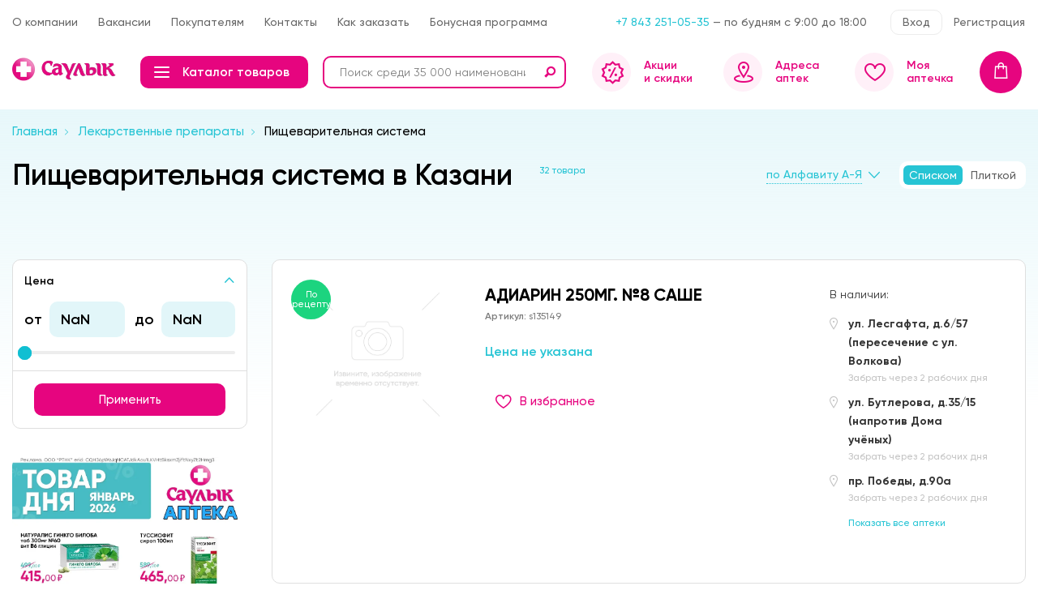

--- FILE ---
content_type: text/html; charset=UTF-8
request_url: https://saulyk.ru/lekarstvennye_preparaty/pishchevaritelnaya_sistema/
body_size: 35871
content:
<!DOCTYPE html>
    <html lang="ru">

    <head>

        <meta http-equiv="X-UA-Compatible" content="IE=edge">
        <meta name="viewport" content="width=device-width, initial-scale=1, maximum-scale=1">

        <title>Купить Пищеварительная система в Казани - интернет аптека Саулык</title>
        
        <meta http-equiv="Content-Type" content="text/html; charset=UTF-8" />
<meta name="robots" content="index, follow" />
<meta name="description" content="Интернет аптека Саулык предоставляет широкий ассортимент Пищеварительная система. Купить Пищеварительная система в Казани. В наличии и под заказ" />
<script data-skip-moving="true">(function(w, d, n) {var cl = "bx-core";var ht = d.documentElement;var htc = ht ? ht.className : undefined;if (htc === undefined || htc.indexOf(cl) !== -1){return;}var ua = n.userAgent;if (/(iPad;)|(iPhone;)/i.test(ua)){cl += " bx-ios";}else if (/Windows/i.test(ua)){cl += ' bx-win';}else if (/Macintosh/i.test(ua)){cl += " bx-mac";}else if (/Linux/i.test(ua) && !/Android/i.test(ua)){cl += " bx-linux";}else if (/Android/i.test(ua)){cl += " bx-android";}cl += (/(ipad|iphone|android|mobile|touch)/i.test(ua) ? " bx-touch" : " bx-no-touch");cl += w.devicePixelRatio && w.devicePixelRatio >= 2? " bx-retina": " bx-no-retina";if (/AppleWebKit/.test(ua)){cl += " bx-chrome";}else if (/Opera/.test(ua)){cl += " bx-opera";}else if (/Firefox/.test(ua)){cl += " bx-firefox";}ht.className = htc ? htc + " " + cl : cl;})(window, document, navigator);</script>


<link href="/bitrix/cache/css/s1/saulyk/page_5b182d63758f52bdf91c8ea8c868f303/page_5b182d63758f52bdf91c8ea8c868f303_v1.css?17472763601148" type="text/css"  rel="stylesheet" />
<link href="/bitrix/cache/css/s1/saulyk/template_7c068bc99f58a84a4b69396b73dc158b/template_7c068bc99f58a84a4b69396b73dc158b_v1.css?1747276360358098" type="text/css"  data-template-style="true" rel="stylesheet" />







        <!-- Template Basic Images Start -->
        <meta property="og:image" content="/local/templates/saulyk/path/to/image.jpg">
        <link rel="icon" href="/local/templates/saulyk/img/favicon/favicon.ico">
        <link rel="apple-touch-icon" sizes="180x180"
              href="/local/templates/saulyk/img/favicon/apple-touch-icon-180x180.png">
        <!-- Template Basic Images End -->

        <!-- Custom Browsers Color Start -->
        <meta name="theme-color" content="#000">
        <!-- Custom Browsers Color End -->

<!--        <link rel="manifest" href="manifest.webmanifest">-->

        
<!--        <script type="module" data-skip-moving="true">-->
<!--          import 'https://cdn.jsdelivr.net/npm/@pwabuilder/pwaupdate';-->
<!--          const el = document.createElement('pwa-update');-->
<!--          document.body.appendChild(el);-->
<!--        </script>-->

    </head>

<body>

    <!-- админ-панель -->
    
    
    <header class="site-header">
        <div class="topline">
            <div class="container">
                <div class="topline-row">

                    <div class="topline-left">
                        
    <nav class="top-menu">
                                    <a href="/o_kompanii/">О компании</a>
                                                <a href="/o_kompanii/vakansii/">Вакансии</a>
                                                <a href="/pokupatelyam/">Покупателям</a>
                                                <a href="/kontakty/">Контакты</a>
                                                <a href="/kak-zakazat/">Как заказать</a>
                                                <a href="/bonusnaya-programma/">Бонусная программа</a>
                        </nav>
                    </div>

                    <div class="topline-right">
                        <div class="close-menu-btn">
                            <span class="icon-close"></span>
                        </div>
                        <div class="mob-menu">
                            
    <nav class="top-menu">
                                    <a href="/o_kompanii/">О компании</a>
                                                <a href="/o_kompanii/vakansii/">Вакансии</a>
                                                <a href="/pokupatelyam/">Покупателям</a>
                                                <a href="/kontakty/">Контакты</a>
                                                <a href="/kak-zakazat/">Как заказать</a>
                                                <a href="/bonusnaya-programma/">Бонусная программа</a>
                        </nav>
                        </div>
                        <div class="header-contacts">
                            <a href="tel:+78432510535" rel="nofollow">+7 843 251-05-35</a> — по
будням с 9:00 до 18:00                        </div>
                        <nav class="auth-nav">
    <a href="/login/?backurl=/lekarstvennye_preparaty/pishchevaritelnaya_sistema/" class="sign-in">Вход</a>
    <a href="/login/?register=y&?backurl=/lekarstvennye_preparaty/pishchevaritelnaya_sistema/" class="registration">Регистрация</a>
</nav>
                    </div>

                    <div class="topline-cont-mob">
                        <span class="icon-phone"></span>
                        <h4>Контакты и адреса</h4>
                    </div>

                    <div class="top-menu-btn">
						<span class="toggle-btn">
							<span></span>
						</span>
                    </div>

                </div>
            </div>
        </div>

        <div class="header-main">
            <div class="container">
                <div class="header-row">

                    <div class="header-logo">
                        <div itemscope itemtype="http://schema.org/Organization">
                            <a itemprop="url" href="/" class="logo" rel="nofollow" title="Саулык">
                                <img src="/local/templates/saulyk/img/logo.png" itemprop="logo" alt="">
                            </a>
                        </div>
                    </div>

                    <div class="header-catalog">
                        <div class="header-catalog-logo">
                            <a class="logo" rel="nofollow" title="Саулык">
                                <img src="/local/templates/saulyk/img/logo.png" alt="">
                            </a>
                        </div>
                        <button class="open-catalog">
							<span class="toggle-btn">
								<span></span>
							</span>
                            Каталог товаров
                        </button>
                        <div class="open-search-mob">
                            <span class="icon-search"></span>
                            <span class="icon-close"></span>
                        </div>
                    </div>

                    <div class="header-search">
                        <form class="search-form" action="/search/">
    <input type="text" class="search-input js-header-search-input" autocomplete="off" name="q" placeholder="Поиск среди 35 000 наименований">
    <button type="submit" class="search-btn"><span class="icon-search"></span></button>
</form>
<div class="search-dropdown js-search-container">
</div>                    </div>

                    <div class="header-account-links">

                        <nav class="account-links">
                            <a href="/skidki-i-aktsii/" class="account-links-item promo-disc">
								<span class="account-links-icon ">
									<span class="icon-discount"></span>
								</span>
                                <span class="account-links-text">Акции<br>и скидки</span>
                            </a>
                            <a href="/adresa-aptek/" class="account-links-item send-recipe">
								<span class="account-links-icon">
									<span class="icon-geo"></span>
								</span>
                                <span class="account-links-text">Адреса<br>аптек</span>
                            </a>


                            <a href="/moya_aptechka/" class="account-links-item aid-kit">
								<span class="account-links-icon">
									<span class="icon-heart"></span>
								</span>
                                <span class="account-links-text">Моя<br>аптечка</span>
                            </a>
                        </nav>

                                <div class="header-basket">
        <a href="" class="header-basket-link">
            <span class="qnt" style="display: none;">0</span>
            <span class="icon-bag"></span>
        </a>
        <div class="basket-dropdown">
            <div class="basket-dd-items">
                                                            </div>
            <div class="basket-dd-footer">
                <div class="basket-dd-total">
                    <span class="price_old" ><span>0,</span>00 ₽</span>
                    <span class="price"><span>0,</span>00 ₽</span>
                </div>
                <div class="basket-dd-btn">
                                        <a href="/personal/order/make/" class="btn basket-checkout">Оформить</a>
                </div>
            </div>
        </div>
    </div>

    <div class="popup-wrapper" id="add-to-cart">
        <div class="popup-flex">
            <div class="popup-block scrollbar-style">
                <div class="popup-close">
                    <span class="icon-close"></span>
                </div>
                <div class="popup-title">
                    <h2>Корзина</h2>
                </div>
                <div class="popup-content">
                    <div class="js-modal-cart">
                                                                                            </div>
                    <div class="add-to-cart-footer">
                        <a href="#" class="btn btn-pink close-modal">Продолжить покупки</a>
                        <div class="add-to-cart-total">
                            <span class="name">Итого:</span>
                                                        <span class="price"><span>0,</span>00 ₽</span>
                        </div>
                        <a href="/personal/order/make/" class="btn">Оформить заказ</a>
                    </div>
                </div>
            </div>
            <div class="popup-bg"></div>
        </div>
    </div>

                    </div>

                </div>
            </div>

            
<div class="dropdown-menu">
    <div class="dropdown-menu-mob-close">
        <span class="icon-close"></span>
    </div>
    <div class="container">
        <div class="dropdown-row">

            <div class="dropdown-sidebar">

                                    <div class="dropdown-item">
                        <a href="/lekarstvennye_preparaty/" class="dropdown-item-link active"
                           data-catalog="catalog-642">
                            <span class="dropdown-item-icon icon-bottle"></span>                            <span class="dropdown-item-title">Лекарственные препараты</span>
                        </a>
                    </div>
                                    <div class="dropdown-item">
                        <a href="/meditsinskie_pribory/" class="dropdown-item-link "
                           data-catalog="catalog-677">
                            <span class="dropdown-item-icon icon-scalpel"></span>                            <span class="dropdown-item-title">Медицинские приборы</span>
                        </a>
                    </div>
                                    <div class="dropdown-item">
                        <a href="/mama_i_malysh/" class="dropdown-item-link "
                           data-catalog="catalog-690">
                            <span class="dropdown-item-icon icon-baby"></span>                            <span class="dropdown-item-title">Мама и малыш</span>
                        </a>
                    </div>
                                    <div class="dropdown-item">
                        <a href="/vitaminy/" class="dropdown-item-link "
                           data-catalog="catalog-697">
                            <span class="dropdown-item-icon icon-capsule"></span>                            <span class="dropdown-item-title">Витамины</span>
                        </a>
                    </div>
                                    <div class="dropdown-item">
                        <a href="/bad/" class="dropdown-item-link "
                           data-catalog="catalog-703">
                            <span class="dropdown-item-icon icon-leaf"></span>                            <span class="dropdown-item-title">БАД</span>
                        </a>
                    </div>
                                    <div class="dropdown-item">
                        <a href="/gigiena_i_kosmetika/" class="dropdown-item-link "
                           data-catalog="catalog-715">
                            <span class="dropdown-item-icon icon-pomade"></span>                            <span class="dropdown-item-title">Гигиена и косметика</span>
                        </a>
                    </div>
                                    <div class="dropdown-item">
                        <a href="/dieta_sport_pitanie/" class="dropdown-item-link "
                           data-catalog="catalog-731">
                            <span class="dropdown-item-icon icon-ball"></span>                            <span class="dropdown-item-title">Диета, спорт, питание</span>
                        </a>
                    </div>
                                    <div class="dropdown-item">
                        <a href="/ortopedicheskie_izdeliya/" class="dropdown-item-link "
                           data-catalog="catalog-736">
                            <span class="dropdown-item-icon icon-man"></span>                            <span class="dropdown-item-title">Ортопедические изделия</span>
                        </a>
                    </div>
                                    <div class="dropdown-item">
                        <a href="/meditsinskie_izdeliya/" class="dropdown-item-link "
                           data-catalog="catalog-746">
                            <span class="dropdown-item-icon icon-scalpel"></span>                            <span class="dropdown-item-title">Медицинские изделия</span>
                        </a>
                    </div>
                                    <div class="dropdown-item">
                        <a href="/optika/" class="dropdown-item-link "
                           data-catalog="catalog-793">
                            <span class="dropdown-item-icon icon-glasses"></span>                            <span class="dropdown-item-title">Оптика</span>
                        </a>
                    </div>
                                    <div class="dropdown-item">
                        <a href="/sredstva_ot_nasekomykh/" class="dropdown-item-link "
                           data-catalog="catalog-796">
                            <span class="dropdown-item-icon icon-insect"></span>                            <span class="dropdown-item-title">Средства от насекомых</span>
                        </a>
                    </div>
                                    <div class="dropdown-item">
                        <a href="/bytovaya_khimiya/" class="dropdown-item-link "
                           data-catalog="catalog-801">
                            <span class="dropdown-item-icon icon-glass"></span>                            <span class="dropdown-item-title">Бытовая химия</span>
                        </a>
                    </div>
                                    <div class="dropdown-item">
                        <a href="/prochie_tovary/" class="dropdown-item-link "
                           data-catalog="catalog-807">
                            <span class="dropdown-item-icon icon-plus"></span>                            <span class="dropdown-item-title">Прочие товары</span>
                        </a>
                    </div>
                                    <div class="dropdown-item">
                        <a href="/bez_kategorii/" class="dropdown-item-link "
                           data-catalog="catalog-808">
                            <span class="dropdown-item-icon icon-plus"></span>                            <span class="dropdown-item-title">Без категории</span>
                        </a>
                    </div>
                
                <div class="mob-search">
                    <form class="mob-search-form">
                        <input type="search" class="mob-search-input"
                               placeholder="Поиск среди 35 000 наименований" required>
                        <button type="submit" class="mob-search-btn"><span class="icon-search"></span></button>
                    </form>
                </div>
            </div>

            <div class="dropdown-catalog">

                                    <div class="dropdown-catalog-tab fade-in" data-catalog="catalog-642"
                         style="display:block">
                        <div class="dropdown-catalog-back">
                            <a href="#" class="mob-back-link">Назад</a>
                        </div>
                        <div class="dropdown-main-parent-link">
                            <a href="/lekarstvennye_preparaty/">Лекарственные препараты</a>
                        </div>
                        <div class="dropdown-catalog-row">
                                                            <div class="dropdown-catalog-col">
                                                                            <nav class="dropdown-catalog-menu">
                                            <div class="h4"><a href="/lekarstvennye_preparaty/kontrastnye_sredstva/">Контрастные средства</a></div>
                                                                                    </nav>
                                                                            <nav class="dropdown-catalog-menu">
                                            <div class="h4"><a href="/lekarstvennye_preparaty/obmennye_protsessy/">Обменные процессы</a></div>
                                                                                    </nav>
                                                                            <nav class="dropdown-catalog-menu">
                                            <div class="h4"><a href="/lekarstvennye_preparaty/pishchevaritelnaya_sistema/">Пищеварительная система</a></div>
                                                                                    </nav>
                                                                            <nav class="dropdown-catalog-menu">
                                            <div class="h4"><a href="/lekarstvennye_preparaty/preparaty_povyshayushchie_immunitet/">Препараты повышающие иммунитет</a></div>
                                                                                    </nav>
                                                                            <nav class="dropdown-catalog-menu">
                                            <div class="h4"><a href="/lekarstvennye_preparaty/mochepolovaya_sistema/">Мочеполовая система</a></div>
                                                                                    </nav>
                                                                            <nav class="dropdown-catalog-menu">
                                            <div class="h4"><a href="/lekarstvennye_preparaty/rastvoriteli_dlya_lekarstvennykh_preparatov/">Растворители для лекарственных препаратов</a></div>
                                                                                    </nav>
                                                                            <nav class="dropdown-catalog-menu">
                                            <div class="h4"><a href="/lekarstvennye_preparaty/stomatologicheskie_preparaty/">Стоматологические препараты</a></div>
                                                                                    </nav>
                                                                            <nav class="dropdown-catalog-menu">
                                            <div class="h4"><a href="/lekarstvennye_preparaty/protivogribkovye_preparaty/">Противогрибковые препараты</a></div>
                                                                                    </nav>
                                                                            <nav class="dropdown-catalog-menu">
                                            <div class="h4"><a href="/lekarstvennye_preparaty/preparaty_dlya_lecheniya_gemorroya/">Препараты для лечения геморроя</a></div>
                                                                                    </nav>
                                                                            <nav class="dropdown-catalog-menu">
                                            <div class="h4"><a href="/lekarstvennye_preparaty/protivoparazitarnye_preparaty/">Противопаразитарные препараты</a></div>
                                                                                    </nav>
                                                                            <nav class="dropdown-catalog-menu">
                                            <div class="h4"><a href="/lekarstvennye_preparaty/toniziruyushchie_preparaty/">Тонизирующие препараты</a></div>
                                                                                    </nav>
                                                                            <nav class="dropdown-catalog-menu">
                                            <div class="h4"><a href="/lekarstvennye_preparaty/vrednye_privychki/">Вредные привычки</a></div>
                                                                                    </nav>
                                                                    </div>
                                                            <div class="dropdown-catalog-col">
                                                                            <nav class="dropdown-catalog-menu">
                                            <div class="h4"><a href="/lekarstvennye_preparaty/preparaty_pri_prostudnykh_zabolevaniyakh_i_grippe/">Препараты при простудных заболеваниях и гриппе</a></div>
                                                                                    </nav>
                                                                            <nav class="dropdown-catalog-menu">
                                            <div class="h4"><a href="/lekarstvennye_preparaty/protivoopukholevye_preparaty/">Противоопухолевые препараты</a></div>
                                                                                    </nav>
                                                                            <nav class="dropdown-catalog-menu">
                                            <div class="h4"><a href="/lekarstvennye_preparaty/rastvory_dlya_parenteralnogo_pitaniya/">Растворы для парентерального питания</a></div>
                                                                                    </nav>
                                                                            <nav class="dropdown-catalog-menu">
                                            <div class="h4"><a href="/lekarstvennye_preparaty/protivovirusnye_preparaty/">Противовирусные препараты</a></div>
                                                                                    </nav>
                                                                            <nav class="dropdown-catalog-menu">
                                            <div class="h4"><a href="/lekarstvennye_preparaty/immunomoduliruyushchie_preparaty_i_immunodepressanty/">Иммуномодулирующие препараты и иммунодепрессанты</a></div>
                                                                                    </nav>
                                                                            <nav class="dropdown-catalog-menu">
                                            <div class="h4"><a href="/lekarstvennye_preparaty/protivoallergicheskie_preparaty/">Противоаллергические препараты</a></div>
                                                                                    </nav>
                                                                            <nav class="dropdown-catalog-menu">
                                            <div class="h4"><a href="/lekarstvennye_preparaty/protivovospalitelnye_preparaty/">Противовоспалительные препараты</a></div>
                                                                                    </nav>
                                                                            <nav class="dropdown-catalog-menu">
                                            <div class="h4"><a href="/lekarstvennye_preparaty/obezbolivayushchie_preparaty/">Обезболивающие препараты</a></div>
                                                                                    </nav>
                                                                            <nav class="dropdown-catalog-menu">
                                            <div class="h4"><a href="/lekarstvennye_preparaty/kostno_myshechnaya_sistema/">Костно-мышечная система</a></div>
                                                                                    </nav>
                                                                            <nav class="dropdown-catalog-menu">
                                            <div class="h4"><a href="/lekarstvennye_preparaty/rastitelnye_naturalnye_preparaty/">Растительные, натуральные препараты</a></div>
                                                                                    </nav>
                                                                            <nav class="dropdown-catalog-menu">
                                            <div class="h4"><a href="/lekarstvennye_preparaty/organy_chuvstv_zrenie_slukh/">Органы чувств /зрение, слух/</a></div>
                                                                                    </nav>
                                                                            <nav class="dropdown-catalog-menu">
                                            <div class="h4"><a href="/lekarstvennye_preparaty/serdechno_sosudistye_preparaty/">Сердечно-сосудистые препараты</a></div>
                                                                                    </nav>
                                                                    </div>
                                                            <div class="dropdown-catalog-col">
                                                                            <nav class="dropdown-catalog-menu">
                                            <div class="h4"><a href="/lekarstvennye_preparaty/nervnaya_sistema/">Нервная система</a></div>
                                                                                    </nav>
                                                                            <nav class="dropdown-catalog-menu">
                                            <div class="h4"><a href="/lekarstvennye_preparaty/dermatologicheskie_preparaty/">Дерматологические препараты</a></div>
                                                                                    </nav>
                                                                            <nav class="dropdown-catalog-menu">
                                            <div class="h4"><a href="/lekarstvennye_preparaty/mochepolovaya_sistema/">Mочеполовая система</a></div>
                                                                                    </nav>
                                                                            <nav class="dropdown-catalog-menu">
                                            <div class="h4"><a href="/lekarstvennye_preparaty/antiseptiki_i_dezinfitsiruyushchie_sredstva/">Антисептики и дезинфицирующие средства</a></div>
                                                                                    </nav>
                                                                            <nav class="dropdown-catalog-menu">
                                            <div class="h4"><a href="/lekarstvennye_preparaty/gomeopaticheskie_preparaty/">Гомеопатические препараты</a></div>
                                                                                    </nav>
                                                                            <nav class="dropdown-catalog-menu">
                                            <div class="h4"><a href="/lekarstvennye_preparaty/pishchevaritelnyy_trakt_i_obmen_veshchestv/">Пищеварительный тракт и обмен веществ</a></div>
                                                                                    </nav>
                                                                            <nav class="dropdown-catalog-menu">
                                            <div class="h4"><a href="/lekarstvennye_preparaty/dykhatelnaya_sistema/">Дыхательная система и насморк</a></div>
                                                                                    </nav>
                                                                            <nav class="dropdown-catalog-menu">
                                            <div class="h4"><a href="/lekarstvennye_preparaty/gormonalnye_preparaty/">Гормональные препараты</a></div>
                                                                                    </nav>
                                                                            <nav class="dropdown-catalog-menu">
                                            <div class="h4"><a href="/lekarstvennye_preparaty/krov_i_krovoobrashchenie/">Кровь и кровообращение</a></div>
                                                                                    </nav>
                                                                            <nav class="dropdown-catalog-menu">
                                            <div class="h4"><a href="/lekarstvennye_preparaty/antibakterialnye_preparaty/">Антибактериальные препараты</a></div>
                                                                                    </nav>
                                                                            <nav class="dropdown-catalog-menu">
                                            <div class="h4"><a href="/lekarstvennye_preparaty/prochie-tovary-i-lekarstva/">Прочие товары и лекарства</a></div>
                                                                                    </nav>
                                                                    </div>
                                                    </div>
                    </div>
                                    <div class="dropdown-catalog-tab fade-in" data-catalog="catalog-677"
                         >
                        <div class="dropdown-catalog-back">
                            <a href="#" class="mob-back-link">Назад</a>
                        </div>
                        <div class="dropdown-main-parent-link">
                            <a href="/meditsinskie_pribory/">Медицинские приборы</a>
                        </div>
                        <div class="dropdown-catalog-row">
                                                            <div class="dropdown-catalog-col">
                                                                            <nav class="dropdown-catalog-menu">
                                            <div class="h4"><a href="/meditsinskie_pribory/vesy/">Весы</a></div>
                                                                                    </nav>
                                                                            <nav class="dropdown-catalog-menu">
                                            <div class="h4"><a href="/meditsinskie_pribory/stetoskopy/">Стетоскопы</a></div>
                                                                                    </nav>
                                                                            <nav class="dropdown-catalog-menu">
                                            <div class="h4"><a href="/meditsinskie_pribory/ingalyatory_nebulayzery/">Ингаляторы /небулайзеры</a></div>
                                                                                    </nav>
                                                                            <nav class="dropdown-catalog-menu">
                                            <div class="h4"><a href="/meditsinskie_pribory/termometry/">Термометры</a></div>
                                                                                    </nav>
                                                                    </div>
                                                            <div class="dropdown-catalog-col">
                                                                            <nav class="dropdown-catalog-menu">
                                            <div class="h4"><a href="/meditsinskie_pribory/irrigatory/">Ирригаторы</a></div>
                                                                                    </nav>
                                                                            <nav class="dropdown-catalog-menu">
                                            <div class="h4"><a href="/meditsinskie_pribory/obluchateli/">Облучатели</a></div>
                                                                                    </nav>
                                                                            <nav class="dropdown-catalog-menu">
                                            <div class="h4"><a href="/meditsinskie_pribory/analizatory/">Анализаторы</a></div>
                                                                                    </nav>
                                                                            <nav class="dropdown-catalog-menu">
                                            <div class="h4"><a href="/meditsinskie_pribory/massazhery/">Массажеры</a></div>
                                                                                    </nav>
                                                                    </div>
                                                            <div class="dropdown-catalog-col">
                                                                            <nav class="dropdown-catalog-menu">
                                            <div class="h4"><a href="/meditsinskie_pribory/raskhodnyy_material_lantsety_test_poloski_manzhety/">Расходный материал/ланцеты, тест-полоски, манжеты</a></div>
                                                                                    </nav>
                                                                            <nav class="dropdown-catalog-menu">
                                            <div class="h4"><a href="/meditsinskie_pribory/glyukometry/">Глюкометры</a></div>
                                                                                    </nav>
                                                                            <nav class="dropdown-catalog-menu">
                                            <div class="h4"><a href="/meditsinskie_pribory/tonometry/">Тонометры</a></div>
                                                                                    </nav>
                                                                            <nav class="dropdown-catalog-menu">
                                            <div class="h4"><a href="/meditsinskie_pribory/molokootsosy/">Молокоотсосы</a></div>
                                                                                    </nav>
                                                                    </div>
                                                    </div>
                    </div>
                                    <div class="dropdown-catalog-tab fade-in" data-catalog="catalog-690"
                         >
                        <div class="dropdown-catalog-back">
                            <a href="#" class="mob-back-link">Назад</a>
                        </div>
                        <div class="dropdown-main-parent-link">
                            <a href="/mama_i_malysh/">Мама и малыш</a>
                        </div>
                        <div class="dropdown-catalog-row">
                                                            <div class="dropdown-catalog-col">
                                                                            <nav class="dropdown-catalog-menu">
                                            <div class="h4"><a href="/mama_i_malysh/detskoe_pitanie/">Детское питание</a></div>
                                                                                    </nav>
                                                                            <nav class="dropdown-catalog-menu">
                                            <div class="h4"><a href="/mama_i_malysh/podguzniki_i_pelenki/">Подгузники и пеленки</a></div>
                                                                                    </nav>
                                                                    </div>
                                                            <div class="dropdown-catalog-col">
                                                                            <nav class="dropdown-catalog-menu">
                                            <div class="h4"><a href="/mama_i_malysh/pustyshki_prorezyvateli_i_igrushki/">Пустышки, прорезыватели и игрушки</a></div>
                                                                                    </nav>
                                                                            <nav class="dropdown-catalog-menu">
                                            <div class="h4"><a href="/mama_i_malysh/vse_dlya_kormleniya_detey/">Все для кормления детей</a></div>
                                                                                    </nav>
                                                                    </div>
                                                            <div class="dropdown-catalog-col">
                                                                            <nav class="dropdown-catalog-menu">
                                            <div class="h4"><a href="/mama_i_malysh/detskaya_gigiena_i_ukhod/">Детская гигиена и уход</a></div>
                                                                                    </nav>
                                                                            <nav class="dropdown-catalog-menu">
                                            <div class="h4"><a href="/mama_i_malysh/beremennym_i_kormyashchim_mamam/">Беременным и кормящим мамам</a></div>
                                                                                    </nav>
                                                                    </div>
                                                    </div>
                    </div>
                                    <div class="dropdown-catalog-tab fade-in" data-catalog="catalog-697"
                         >
                        <div class="dropdown-catalog-back">
                            <a href="#" class="mob-back-link">Назад</a>
                        </div>
                        <div class="dropdown-main-parent-link">
                            <a href="/vitaminy/">Витамины</a>
                        </div>
                        <div class="dropdown-catalog-row">
                                                            <div class="dropdown-catalog-col">
                                                                            <nav class="dropdown-catalog-menu">
                                            <div class="h4"><a href="/vitaminy/mineralnye_veshchestva/">Минеральные вещества</a></div>
                                                                                    </nav>
                                                                            <nav class="dropdown-catalog-menu">
                                            <div class="h4"><a href="/vitaminy/vitamin_s/">Витамин С</a></div>
                                                                                    </nav>
                                                                    </div>
                                                            <div class="dropdown-catalog-col">
                                                                            <nav class="dropdown-catalog-menu">
                                            <div class="h4"><a href="/vitaminy/polivitaminnye_preparaty/">Поливитаминные препараты</a></div>
                                                                                    </nav>
                                                                            <nav class="dropdown-catalog-menu">
                                            <div class="h4"><a href="/vitaminy/vitaminnye_kompleksy/">Витаминные комплексы</a></div>
                                                                                    </nav>
                                                                    </div>
                                                            <div class="dropdown-catalog-col">
                                                                            <nav class="dropdown-catalog-menu">
                                            <div class="h4"><a href="/vitaminy/vitaminnye_preparaty/">Витаминные препараты</a></div>
                                                                                    </nav>
                                                                    </div>
                                                    </div>
                    </div>
                                    <div class="dropdown-catalog-tab fade-in" data-catalog="catalog-703"
                         >
                        <div class="dropdown-catalog-back">
                            <a href="#" class="mob-back-link">Назад</a>
                        </div>
                        <div class="dropdown-main-parent-link">
                            <a href="/bad/">БАД</a>
                        </div>
                        <div class="dropdown-catalog-row">
                                                            <div class="dropdown-catalog-col">
                                                                            <nav class="dropdown-catalog-menu">
                                            <div class="h4"><a href="/bad/med_naturalnyy/">Мед натуральный</a></div>
                                                                                    </nav>
                                                                            <nav class="dropdown-catalog-menu">
                                            <div class="h4"><a href="/bad/pivnye_drozhzhi/">Пивные дрожжи</a></div>
                                                                                    </nav>
                                                                            <nav class="dropdown-catalog-menu">
                                            <div class="h4"><a href="/bad/vitaminnye_dobavki_dlya_glaz/">Витаминные добавки для глаз</a></div>
                                                                                    </nav>
                                                                            <nav class="dropdown-catalog-menu">
                                            <div class="h4"><a href="/bad/rybiy_zhir_i_omega_3/">Рыбий жир и омега-3</a></div>
                                                                                    </nav>
                                                                            <nav class="dropdown-catalog-menu">
                                            <div class="h4"><a href="/bad/gematogen_i_batonchiki/">Гематоген и батончики</a></div>
                                                                                    </nav>
                                                                            <nav class="dropdown-catalog-menu">
                                            <div class="h4"><a href="/bad/balzamy/">Бальзамы</a></div>
                                                                                    </nav>
                                                                    </div>
                                                            <div class="dropdown-catalog-col">
                                                                            <nav class="dropdown-catalog-menu">
                                            <div class="h4"><a href="/bad/fitochay_chay/">Фиточай/чай</a></div>
                                                                                    </nav>
                                                                            <nav class="dropdown-catalog-menu">
                                            <div class="h4"><a href="/bad/vitaminnye_dobavki_dlya_muzhchin/">Витаминные добавки для мужчин</a></div>
                                                                                    </nav>
                                                                            <nav class="dropdown-catalog-menu">
                                            <div class="h4"><a href="/bad/vitaminnye_dobavki_dlya_zhenshchin/">Витаминные добавки для женщин</a></div>
                                                                                    </nav>
                                                                            <nav class="dropdown-catalog-menu">
                                            <div class="h4"><a href="/bad/vitaminnye-dobavki-dlya-detey/"> Витаминные добавки для детей</a></div>
                                                                                    </nav>
                                                                            <nav class="dropdown-catalog-menu">
                                            <div class="h4"><a href="/bad/vitaminnye_dobavki/">Витаминные добавки</a></div>
                                                                                    </nav>
                                                                            <nav class="dropdown-catalog-menu">
                                            <div class="h4"><a href="/bad/prochie_bad_dlya_vnutrennego_primeneniya/">прочие БАД для внутреннего применения</a></div>
                                                                                    </nav>
                                                                    </div>
                                                            <div class="dropdown-catalog-col">
                                                                            <nav class="dropdown-catalog-menu">
                                            <div class="h4"><a href="/bad/bad-protiv-prostudy-i-grippa/">БАД против простуды и гриппа</a></div>
                                                                                    </nav>
                                                                            <nav class="dropdown-catalog-menu">
                                            <div class="h4"><a href="/bad/balzamy-siropy-dlya-detey-bad/">Бальзамы, сиропы для детей (БАД)</a></div>
                                                                                    </nav>
                                                                            <nav class="dropdown-catalog-menu">
                                            <div class="h4"><a href="/bad/bad-pishchevaritelnyy-trakt-i-obmen-veshchestv/">БАД пищеварительный тракт и обмен веществ</a></div>
                                                                                    </nav>
                                                                            <nav class="dropdown-catalog-menu">
                                            <div class="h4"><a href="/bad/bad-nervnaya-sistema/">БАД нервная система</a></div>
                                                                                    </nav>
                                                                    </div>
                                                    </div>
                    </div>
                                    <div class="dropdown-catalog-tab fade-in" data-catalog="catalog-715"
                         >
                        <div class="dropdown-catalog-back">
                            <a href="#" class="mob-back-link">Назад</a>
                        </div>
                        <div class="dropdown-main-parent-link">
                            <a href="/gigiena_i_kosmetika/">Гигиена и косметика</a>
                        </div>
                        <div class="dropdown-catalog-row">
                                                            <div class="dropdown-catalog-col">
                                                                            <nav class="dropdown-catalog-menu">
                                            <div class="h4"><a href="/gigiena_i_kosmetika/masla_efirnye_kosmeticheskie/">Масла эфирные, косметические</a></div>
                                                                                    </nav>
                                                                            <nav class="dropdown-catalog-menu">
                                            <div class="h4"><a href="/gigiena_i_kosmetika/massazh_i_rasslablenie/">Массаж и расслабление</a></div>
                                                                                    </nav>
                                                                            <nav class="dropdown-catalog-menu">
                                            <div class="h4"><a href="/gigiena_i_kosmetika/zhenskaya_gigiena/">Женская гигиена</a></div>
                                                                                    </nav>
                                                                            <nav class="dropdown-catalog-menu">
                                            <div class="h4"><a href="/gigiena_i_kosmetika/ukhod_za_polostyu_rta/">Уход за полостью рта</a></div>
                                                                                    </nav>
                                                                            <nav class="dropdown-catalog-menu">
                                            <div class="h4"><a href="/gigiena_i_kosmetika/sredstva_dlya_zashchity_ot_solntsa_i_dlya_zagara/">Средства для защиты от солнца и для загара</a></div>
                                                                                    </nav>
                                                                    </div>
                                                            <div class="dropdown-catalog-col">
                                                                            <nav class="dropdown-catalog-menu">
                                            <div class="h4"><a href="/gigiena_i_kosmetika/muzhskaya_gigiena/">Мужская гигиена</a></div>
                                                                                    </nav>
                                                                            <nav class="dropdown-catalog-menu">
                                            <div class="h4"><a href="/gigiena_i_kosmetika/ukhod_za_gubami/">Уход за губами</a></div>
                                                                                    </nav>
                                                                            <nav class="dropdown-catalog-menu">
                                            <div class="h4"><a href="/gigiena_i_kosmetika/ukhod_za_litsom/">Уход за лицом</a></div>
                                                                                    </nav>
                                                                            <nav class="dropdown-catalog-menu">
                                            <div class="h4"><a href="/gigiena_i_kosmetika/ukhod_za_rukami_i_nogtyami/">Уход за руками и ногтями</a></div>
                                                                                    </nav>
                                                                            <nav class="dropdown-catalog-menu">
                                            <div class="h4"><a href="/gigiena_i_kosmetika/ukhod_za_nogami/">Уход за ногами</a></div>
                                                                                    </nav>
                                                                    </div>
                                                            <div class="dropdown-catalog-col">
                                                                            <nav class="dropdown-catalog-menu">
                                            <div class="h4"><a href="/gigiena_i_kosmetika/ukhod_za_volosami/">Уход за волосами</a></div>
                                                                                    </nav>
                                                                            <nav class="dropdown-catalog-menu">
                                            <div class="h4"><a href="/gigiena_i_kosmetika/ukhod_za_telom/">Уход за телом</a></div>
                                                                                    </nav>
                                                                            <nav class="dropdown-catalog-menu">
                                            <div class="h4"><a href="/gigiena_i_kosmetika/sredstva_gigieny_i_kosmetiki/">Средства гигиены и косметики</a></div>
                                                                                    </nav>
                                                                            <nav class="dropdown-catalog-menu">
                                            <div class="h4"><a href="/gigiena_i_kosmetika/sredstva_gigieny/">Средства гигиены</a></div>
                                                                                    </nav>
                                                                            <nav class="dropdown-catalog-menu">
                                            <div class="h4"><a href="/gigiena_i_kosmetika/mylo_i_sredstva_dlya_vanny_i_dusha/">Мыло и средства для ванны и душа</a></div>
                                                                                    </nav>
                                                                    </div>
                                                    </div>
                    </div>
                                    <div class="dropdown-catalog-tab fade-in" data-catalog="catalog-731"
                         >
                        <div class="dropdown-catalog-back">
                            <a href="#" class="mob-back-link">Назад</a>
                        </div>
                        <div class="dropdown-main-parent-link">
                            <a href="/dieta_sport_pitanie/">Диета, спорт, питание</a>
                        </div>
                        <div class="dropdown-catalog-row">
                                                            <div class="dropdown-catalog-col">
                                                                            <nav class="dropdown-catalog-menu">
                                            <div class="h4"><a href="/dieta_sport_pitanie/sportivnoe_pitanie/">Спортивное питание</a></div>
                                                                                    </nav>
                                                                            <nav class="dropdown-catalog-menu">
                                            <div class="h4"><a href="/dieta_sport_pitanie/dieticheskie_produkty/">Диетические продукты</a></div>
                                                                                    </nav>
                                                                    </div>
                                                            <div class="dropdown-catalog-col">
                                                                            <nav class="dropdown-catalog-menu">
                                            <div class="h4"><a href="/dieta_sport_pitanie/pishchevye_produkty/">Пищевые продукты</a></div>
                                                                                    </nav>
                                                                            <nav class="dropdown-catalog-menu">
                                            <div class="h4"><a href="/dieta_sport_pitanie/vse_dlya_snizheniya_vesa/">Все для снижения веса</a></div>
                                                                                    </nav>
                                                                    </div>
                                                    </div>
                    </div>
                                    <div class="dropdown-catalog-tab fade-in" data-catalog="catalog-736"
                         >
                        <div class="dropdown-catalog-back">
                            <a href="#" class="mob-back-link">Назад</a>
                        </div>
                        <div class="dropdown-main-parent-link">
                            <a href="/ortopedicheskie_izdeliya/">Ортопедические изделия</a>
                        </div>
                        <div class="dropdown-catalog-row">
                                                            <div class="dropdown-catalog-col">
                                                                            <nav class="dropdown-catalog-menu">
                                            <div class="h4"><a href="/ortopedicheskie_izdeliya/massazhery_i_kovriki/">Массажеры и коврики</a></div>
                                                                                    </nav>
                                                                            <nav class="dropdown-catalog-menu">
                                            <div class="h4"><a href="/ortopedicheskie_izdeliya/stelki_i_korrektory_stopy/">Стельки и корректоры стопы</a></div>
                                                                                    </nav>
                                                                            <nav class="dropdown-catalog-menu">
                                            <div class="h4"><a href="/ortopedicheskie_izdeliya/ortezy/">Ортезы</a></div>
                                                                                    </nav>
                                                                    </div>
                                                            <div class="dropdown-catalog-col">
                                                                            <nav class="dropdown-catalog-menu">
                                            <div class="h4"><a href="/ortopedicheskie_izdeliya/podushki_i_matrasy/">Подушки и матрасы</a></div>
                                                                                    </nav>
                                                                            <nav class="dropdown-catalog-menu">
                                            <div class="h4"><a href="/ortopedicheskie_izdeliya/korsety_i_korrektory_osanki/">Корсеты и корректоры осанки</a></div>
                                                                                    </nav>
                                                                            <nav class="dropdown-catalog-menu">
                                            <div class="h4"><a href="/ortopedicheskie_izdeliya/bandazhi/">Бандажи</a></div>
                                                                                    </nav>
                                                                    </div>
                                                            <div class="dropdown-catalog-col">
                                                                            <nav class="dropdown-catalog-menu">
                                            <div class="h4"><a href="/ortopedicheskie_izdeliya/kompressionnyy_trikotazh/">Компрессионный трикотаж</a></div>
                                                                                    </nav>
                                                                            <nav class="dropdown-catalog-menu">
                                            <div class="h4"><a href="/ortopedicheskie_izdeliya/sredstva_reabilitatsii/">Средства реабилитации</a></div>
                                                                                    </nav>
                                                                            <nav class="dropdown-catalog-menu">
                                            <div class="h4"><a href="/ortopedicheskie_izdeliya/binty_elastichnye/">Бинты эластичные</a></div>
                                                                                    </nav>
                                                                    </div>
                                                    </div>
                    </div>
                                    <div class="dropdown-catalog-tab fade-in" data-catalog="catalog-746"
                         >
                        <div class="dropdown-catalog-back">
                            <a href="#" class="mob-back-link">Назад</a>
                        </div>
                        <div class="dropdown-main-parent-link">
                            <a href="/meditsinskie_izdeliya/">Медицинские изделия</a>
                        </div>
                        <div class="dropdown-catalog-row">
                                                            <div class="dropdown-catalog-col">
                                                                            <nav class="dropdown-catalog-menu">
                                            <div class="h4"><a href="/meditsinskie_izdeliya/berushi/">Беруши</a></div>
                                                                                    </nav>
                                                                            <nav class="dropdown-catalog-menu">
                                            <div class="h4"><a href="/meditsinskie_izdeliya/spirali_meditsinskie/">Спирали медицинские</a></div>
                                                                                    </nav>
                                                                            <nav class="dropdown-catalog-menu">
                                            <div class="h4"><a href="/meditsinskie_izdeliya/shpritsy/">Шприцы</a></div>
                                                                                    </nav>
                                                                            <nav class="dropdown-catalog-menu">
                                            <div class="h4"><a href="/meditsinskie_izdeliya/rastvory_dlya_linz_i_glaz/">Растворы для линз и глаз</a></div>
                                                                                    </nav>
                                                                            <nav class="dropdown-catalog-menu">
                                            <div class="h4"><a href="/meditsinskie_izdeliya/izdeliya_iz_reziny/">Изделия из резины</a></div>
                                                                                    </nav>
                                                                    </div>
                                                            <div class="dropdown-catalog-col">
                                                                            <nav class="dropdown-catalog-menu">
                                            <div class="h4"><a href="/meditsinskie_izdeliya/raskhodnye_izdeliya/">Расходные изделия</a></div>
                                                                                    </nav>
                                                                            <nav class="dropdown-catalog-menu">
                                            <div class="h4"><a href="/meditsinskie_izdeliya/lechebnaya_odezhda/">Лечебная одежда</a></div>
                                                                                    </nav>
                                                                            <nav class="dropdown-catalog-menu">
                                            <div class="h4"><a href="/meditsinskie_izdeliya/korrektiruyushchee_bele/">Корректирующее белье</a></div>
                                                                                    </nav>
                                                                            <nav class="dropdown-catalog-menu">
                                            <div class="h4"><a href="/meditsinskie_izdeliya/aptechki/">Аптечки</a></div>
                                                                                    </nav>
                                                                            <nav class="dropdown-catalog-menu">
                                            <div class="h4"><a href="/meditsinskie_izdeliya/applikatory_kuznetsova/">Аппликаторы Кузнецова</a></div>
                                                                                    </nav>
                                                                    </div>
                                                            <div class="dropdown-catalog-col">
                                                                            <nav class="dropdown-catalog-menu">
                                            <div class="h4"><a href="/meditsinskie_izdeliya/testy_diagnosticheskie/">Тесты диагностические</a></div>
                                                                                    </nav>
                                                                            <nav class="dropdown-catalog-menu">
                                            <div class="h4"><a href="/meditsinskie_izdeliya/perevyazochnye_materialy/">Перевязочные материалы</a></div>
                                                                                    </nav>
                                                                            <nav class="dropdown-catalog-menu">
                                            <div class="h4"><a href="/meditsinskie_izdeliya/prezervativy_gel_smazki/">Презервативы, гель-смазки</a></div>
                                                                                    </nav>
                                                                            <nav class="dropdown-catalog-menu">
                                            <div class="h4"><a href="/meditsinskie_izdeliya/gigiena_polosti_nosa/">Гигиена полости носа</a></div>
                                                                                    </nav>
                                                                            <nav class="dropdown-catalog-menu">
                                            <div class="h4"><a href="/meditsinskie_izdeliya/ukhod_za_bolnymi/">Уход за больными</a></div>
                                                                                    </nav>
                                                                    </div>
                                                    </div>
                    </div>
                                    <div class="dropdown-catalog-tab fade-in" data-catalog="catalog-793"
                         >
                        <div class="dropdown-catalog-back">
                            <a href="#" class="mob-back-link">Назад</a>
                        </div>
                        <div class="dropdown-main-parent-link">
                            <a href="/optika/">Оптика</a>
                        </div>
                        <div class="dropdown-catalog-row">
                                                            <div class="dropdown-catalog-col">
                                                                            <nav class="dropdown-catalog-menu">
                                            <div class="h4"><a href="/optika/ochki/">Очки</a></div>
                                                                                    </nav>
                                                                    </div>
                                                            <div class="dropdown-catalog-col">
                                                                            <nav class="dropdown-catalog-menu">
                                            <div class="h4"><a href="/optika/linzy/">Линзы</a></div>
                                                                                    </nav>
                                                                    </div>
                                                    </div>
                    </div>
                                    <div class="dropdown-catalog-tab fade-in" data-catalog="catalog-796"
                         >
                        <div class="dropdown-catalog-back">
                            <a href="#" class="mob-back-link">Назад</a>
                        </div>
                        <div class="dropdown-main-parent-link">
                            <a href="/sredstva_ot_nasekomykh/">Средства от насекомых</a>
                        </div>
                        <div class="dropdown-catalog-row">
                                                            <div class="dropdown-catalog-col">
                                                                            <nav class="dropdown-catalog-menu">
                                            <div class="h4"><a href="/sredstva_ot_nasekomykh/ot_kleshchey/">От клещей</a></div>
                                                                                    </nav>
                                                                            <nav class="dropdown-catalog-menu">
                                            <div class="h4"><a href="/sredstva_ot_nasekomykh/ot_letayushchikh_nasekomykh/">От летающих насекомых</a></div>
                                                                                    </nav>
                                                                    </div>
                                                            <div class="dropdown-catalog-col">
                                                                            <nav class="dropdown-catalog-menu">
                                            <div class="h4"><a href="/sredstva_ot_nasekomykh/zashchita_dlya_detey/">Защита для детей</a></div>
                                                                                    </nav>
                                                                            <nav class="dropdown-catalog-menu">
                                            <div class="h4"><a href="/sredstva_ot_nasekomykh/pedikulez/">Педикулез</a></div>
                                                                                    </nav>
                                                                    </div>
                                                    </div>
                    </div>
                                    <div class="dropdown-catalog-tab fade-in" data-catalog="catalog-801"
                         >
                        <div class="dropdown-catalog-back">
                            <a href="#" class="mob-back-link">Назад</a>
                        </div>
                        <div class="dropdown-main-parent-link">
                            <a href="/bytovaya_khimiya/">Бытовая химия</a>
                        </div>
                        <div class="dropdown-catalog-row">
                                                            <div class="dropdown-catalog-col">
                                                                            <nav class="dropdown-catalog-menu">
                                            <div class="h4"><a href="/bytovaya_khimiya/chistyashchie_sredstva/">Чистящие средства</a></div>
                                                                                    </nav>
                                                                            <nav class="dropdown-catalog-menu">
                                            <div class="h4"><a href="/bytovaya_khimiya/sredstva_dlya_stirki_detskogo_belya/">Средства для стирки детского белья</a></div>
                                                                                    </nav>
                                                                    </div>
                                                            <div class="dropdown-catalog-col">
                                                                            <nav class="dropdown-catalog-menu">
                                            <div class="h4"><a href="/bytovaya_khimiya/sredstva_dlya_mytya_posudy/">Средства для мытья посуды</a></div>
                                                                                    </nav>
                                                                            <nav class="dropdown-catalog-menu">
                                            <div class="h4"><a href="/bytovaya_khimiya/sredstva_dlya_mytya_detskoy_posudy/">Средства для мытья детской посуды</a></div>
                                                                                    </nav>
                                                                    </div>
                                                            <div class="dropdown-catalog-col">
                                                                            <nav class="dropdown-catalog-menu">
                                            <div class="h4"><a href="/bytovaya_khimiya/sredstva_dlya_stirki_belya/">Средства для стирки белья</a></div>
                                                                                    </nav>
                                                                    </div>
                                                    </div>
                    </div>
                                    <div class="dropdown-catalog-tab fade-in" data-catalog="catalog-807"
                         >
                        <div class="dropdown-catalog-back">
                            <a href="#" class="mob-back-link">Назад</a>
                        </div>
                        <div class="dropdown-main-parent-link">
                            <a href="/prochie_tovary/">Прочие товары</a>
                        </div>
                        <div class="dropdown-catalog-row">
                                                            <div class="dropdown-catalog-col">
                                                                            <nav class="dropdown-catalog-menu">
                                            <div class="h4"><a href="/prochie_tovary/mineralnye_vody/">Минеральные воды</a></div>
                                                                                    </nav>
                                                                    </div>
                                                    </div>
                    </div>
                                    <div class="dropdown-catalog-tab fade-in" data-catalog="catalog-808"
                         >
                        <div class="dropdown-catalog-back">
                            <a href="#" class="mob-back-link">Назад</a>
                        </div>
                        <div class="dropdown-main-parent-link">
                            <a href="/bez_kategorii/">Без категории</a>
                        </div>
                        <div class="dropdown-catalog-row">
                                                    </div>
                    </div>
                
            </div>

        </div>
    </div>
</div>
        </div>
    </header>

<div class="site-content">
    <div class="container">

        <link href="/bitrix/css/main/font-awesome.css?172911680628777" type="text/css" rel="stylesheet" />
<nav class="breadcrumbs"><ul>
		<li>
			<span itemscope="" itemtype="http://data-vocabulary.org/Breadcrumb">
				<a itemprop="url" href="/">
					<span itemprop="title">Главная</span>
				</a>
			</span>
		</li>
		<li>
			<span itemscope="" itemtype="http://data-vocabulary.org/Breadcrumb">
				<a itemprop="url" href="/lekarstvennye_preparaty/">
					<span itemprop="title">Лекарственные препараты</span>
				</a>
			</span>
		</li>
		<li>
			<span itemscope="" itemtype="http://data-vocabulary.org/Breadcrumb">
				<span itemprop="title">Пищеварительная система</span>
			</span>
		</li></ul></nav>
        <div class="page-title">
            <div class="title-with-qnt">
                <h1>
                    Пищеварительная система в Казани                </h1>
                <span>32 товара</span>
            </div>
            
                            
    <div class="sorting-type">
        <div class="sorting-order">
            <div class="select-block">
                <div class="select-active"><span>по Алфавиту А-Я</span></div>
                <div class="select-dropdown">
                                            <div class="select-option js-sort-link selected"
                             data-sort="name">
                            по Алфавиту А-Я                        </div>
                                            <div class="select-option js-sort-link "
                             data-sort="name-desc">
                            по Алфавиту Я-А                        </div>
                                            <div class="select-option js-sort-link "
                             data-sort="price">
                            Сначала дешевле                        </div>
                                            <div class="select-option js-sort-link "
                             data-sort="price-desc">
                            Сначала дороже                        </div>
                                    </div>
            </div>
        </div>
        <div class="sorting-view sorting-view-catalog">
                            <a href="#" class="js-show-link active"
                   data-show="list">Списком</a>
                            <a href="#" class="js-show-link "
                   data-show="block">Плиткой</a>
                    </div>
    </div>

                    </div>

        
        <div class="catalog" style="width:100%;">
            <div class="row">
                <div class="col-lg-3">
                    <div class="catalog-sidebar-main">
                        <a href="#" class="sidebar-mob-open">Показать фильтры<span
                                    class="icon-arrow-down"></span></a>
                        <div class="sidebar-mob-clear" style="display: none;">
                            <a href="#" class="filters-clear-btn">Сбросить фильтры</a>
                        </div>
                        <div class="catalog-sidebar-wrapper">
                            <div class="catalog-sidebar">
                                <div class="toggle-sidebar">Скрыть фильтры<span class="icon-arrow-up"></span></div>

                                <div class="close-sidebar">
                                    <a href="#" class="close-sidebar-btn"><span class="icon-close"></span></a>
                                </div>

                                                                                                        <form class="catalog-filters catalog-actions__filters"
          data-catalog-dir="catalog"
          data-base-url="/"
          data-delimiter="-"
          data-val-delimiter=","
          data-section-code="pishchevaritelnaya_sistema"
          data-section-path="lekarstvennye_preparaty/pishchevaritelnaya_sistema"
          data-page="1"
          data-get-string=''>

                    <div class="filters-item">
                <div class="filter-title">Цена</div>
                <div class="filter-body">
                                            <div class="slider-range-item">
                            <div class="slider-range-inputs filter__price" data-min-price="" data-max-price="">
                                <div class="slider-range-inp">
                                    <span>от</span>
                                    <input type="text" name="price[from]" class="slider-range-left only-number" value="" data-min="">
                                </div>
                                <div class="slider-range-inp">
                                    <span>до</span>
                                    <input type="text" name="price[to]" class="slider-range-right only-number" value=""
                                           data-max="">
                                </div>
                            </div>
                            <div class="slider-range"></div>
                        </div>
                                    </div>
            </div>
                <div class="filter-submit">
            <a href="#" class="btn js-btn-filter">Применить</a>
        </div>
    </form>

    <div class="filters-clear">
        <a href="/lekarstvennye_preparaty/pishchevaritelnaya_sistema/" style="display:none" class="filters-clear-btn js-clear-filter">Сбросить</a>
    </div>
                                
                                <div class="sidebar-aw">
    <div class="sidebar-aw-slider owl-carousel">
                <a id="bx_3218110189_179075" href="/skidki-i-aktsii/tovar-dnya/">
            <img src="/upload/iblock/95a/f72canlr34xb1t0nt05yrjxtbxgxbdrj.webp" alt="Товар дня">        </a>
                <a id="bx_3218110189_179076" href="/skidki-i-aktsii/tovar-mesyatsa/">
            <img src="/upload/iblock/203/gad7dwgrfwmkcs48yg9a7zze1qj5sstm.webp" alt="Товар месяца">        </a>
                <a id="bx_3218110189_156489" href="/skidki-i-aktsii/skidki-pensioneram-do-10/">
            <img src="/upload/iblock/cc7/urcwqekczvf099vgz9g34ozjn3n550pg.webp" alt="Скидки пенсионерам до -10%">        </a>
                <a id="bx_3218110189_176368" href="/skidki-i-aktsii/skidki-do-20-pri-pokupke-dvukh-pozitsiy/">
            <img src="/upload/iblock/a2c/9wovh73hlvce5o3nv5ujb0vsparz7cms.webp" alt="Скидки до -20% при покупке двух позиций">        </a>
                <a id="bx_3218110189_181285" href="/skidki-i-aktsii/den-rozhdeniya-apteki/">
            <img src="/upload/iblock/c2a/cjl90xk7ywnbvab2bhgzcfzxb8u4bvqv.webp" alt="День рождения аптеки">        </a>
            </div>
</div>

                            </div>
                        </div>
                    </div>
                </div>
                <div class="col-lg-9">
                    <div id="catalog-ajax-block" class="catalog-main">

                        
<!--    -->        <div class="prod-item-v-list">
        <div class="prod-stick">
                                    <div class="bonus-stick recipe">По<br>рецепту</div>
                                </div>
        <div class="prod-img">
            <a href="/s135149/">
                <img src="/local/templates/saulyk/img/no-image.png" loading="lazy"  alt="">
            </a>
        </div>
        <div class="prod-body">
            <div class="prod-info">
                <div class="h3"><a href="/s135149/">АДИАРИН 250МГ. №8 САШЕ</a></div>
                                <div class="articul">Артикул: <span>s135149</span></div>
            </div>
            <div class="prod-price">
                                    <span class="current-price">Цена не указана</span>
                            </div>
            <div class="prod-btns-view">
                <div class="btn btn-icon btn-pink js-add-to-favorite" data-product-id="114399">
                    <span class="icon-heart"></span>В избранное
                </div>
                            </div>
        </div>
        <div class="prod-mob-body">
            <div class="prod-price">
                                                            <span class="current-price"><span>462,</span>40 ₽</span>
                                                </div>
            <div class="prod-mob-btns">
                <a href="#" class="btn btn-icon btn-pink js-add-to-favorite" data-product-id="114399">
                    <span class="icon-heart"></span>
                </a>
                            </div>
        </div>
        <div class="prod-locations">
            <div class="h4">В наличии:</div>
            <ul class="prod-locations-list">
                                    <li>
                        <span class="icon icon-location"></span>
                        <span>ул. Лесгафта, д.6/57 (пересечение с ул. Волкова)</span>
                        Забрать через 2 рабочих дня                    </li>
                                    <li>
                        <span class="icon icon-location"></span>
                        <span>ул. Бутлерова, д.35/15 (напротив Дома учёных)</span>
                        Забрать через 2 рабочих дня                    </li>
                                    <li>
                        <span class="icon icon-location"></span>
                        <span>пр. Победы, д.90а</span>
                        Забрать через 2 рабочих дня                    </li>
                                    <li class="hidden-item" style="display: none;">
                        <span class="icon icon-location"></span>
                        <span>ул. Ю. Фучика, д.90 (ТЦ "Франт")</span>
                        Забрать через 2 рабочих дня                    </li>
                                    <li class="hidden-item" style="display: none;">
                        <span class="icon icon-location"></span>
                        <span>ул. Горького, д.17 </span>
                        Забрать через 2 рабочих дня                    </li>
                                    <li class="hidden-item" style="display: none;">
                        <span class="icon icon-location"></span>
                        <span>ул. Г. Кариева, д.3 (ТЦ "Престиж")</span>
                        Забрать через 2 рабочих дня                    </li>
                                    <li class="hidden-item" style="display: none;">
                        <span class="icon icon-location"></span>
                        <span>ул. Ак. Парина, д.6  (напротив деревни Универсиады)</span>
                        Забрать через 2 рабочих дня                    </li>
                                    <li class="hidden-item" style="display: none;">
                        <span class="icon icon-location"></span>
                        <span>ул. Краснококшайская, д. 162 (остановка Фрунзе)</span>
                        Забрать через 2 рабочих дня                    </li>
                                    <li class="hidden-item" style="display: none;">
                        <span class="icon icon-location"></span>
                        <span>ул. Карбышева, д.40</span>
                        Забрать через 2 рабочих дня                    </li>
                                    <li class="hidden-item" style="display: none;">
                        <span class="icon icon-location"></span>
                        <span>ул. Мира, д.7 (ост. ул.Советская)</span>
                        Забрать через 2 рабочих дня                    </li>
                                    <li class="hidden-item" style="display: none;">
                        <span class="icon icon-location"></span>
                        <span>ул. Ленинградская, д.17 (недалеко от станции метро "Авиастроительная")</span>
                        Забрать через 2 рабочих дня                    </li>
                                    <li class="hidden-item" style="display: none;">
                        <span class="icon icon-location"></span>
                        <span>ул. Березовая, д.27(ЖК "Лесной городок", в ТЦ)</span>
                        Забрать через 2 рабочих дня                    </li>
                                    <li class="hidden-item" style="display: none;">
                        <span class="icon icon-location"></span>
                        <span>ул. Сибирский тракт, д.13 (ЖК "Дружба")</span>
                        Забрать через 2 рабочих дня                    </li>
                                    <li class="hidden-item" style="display: none;">
                        <span class="icon icon-location"></span>
                        <span>ул. Комиссара Габишева, д.36 (рядом с супермаркетом "АШАН")</span>
                        Забрать через 2 рабочих дня                    </li>
                                    <li class="hidden-item" style="display: none;">
                        <span class="icon icon-location"></span>
                        <span>ул. Бондаренко, д.26 (пересечение с ул. Чистопольская)</span>
                        Забрать через 2 рабочих дня                    </li>
                                    <li class="hidden-item" style="display: none;">
                        <span class="icon icon-location"></span>
                        <span>ул. Р. Гареева, д.92 (ЖК "Соловьиная роща")</span>
                        Забрать через 2 рабочих дня                    </li>
                                    <li class="hidden-item" style="display: none;">
                        <span class="icon icon-location"></span>
                        <span>ул. Оренбургский тракт, 158  (ТЦ "ПОРТ")</span>
                        Забрать через 2 рабочих дня                    </li>
                                    <li class="hidden-item" style="display: none;">
                        <span class="icon icon-location"></span>
                        <span>ул. Фрунзе, д.3а </span>
                        Забрать через 2 рабочих дня                    </li>
                                    <li class="hidden-item" style="display: none;">
                        <span class="icon icon-location"></span>
                        <span>ул. Оренбургский тракт, д.160 (ТЦ "ПОРТ")</span>
                        Забрать через 2 рабочих дня                    </li>
                                    <li class="hidden-item" style="display: none;">
                        <span class="icon icon-location"></span>
                        <span>ул. Пр. Камая, д.8а (ЖК "Романтика")</span>
                        Забрать через 2 рабочих дня                    </li>
                                    <li class="hidden-item" style="display: none;">
                        <span class="icon icon-location"></span>
                        <span>ул. пр. Победы, д.50б  (ТЦ"Проспект")</span>
                        Забрать через 2 рабочих дня                    </li>
                                    <li class="hidden-item" style="display: none;">
                        <span class="icon icon-location"></span>
                        <span>ул. Хусаина Мавлютова, д. 17</span>
                        Забрать через 2 рабочих дня                    </li>
                                    <li class="hidden-item" style="display: none;">
                        <span class="icon icon-location"></span>
                        <span>ул. Рахлина д. 5 (ЖК "Светлая долина")</span>
                        Забрать через 2 рабочих дня                    </li>
                                    <li class="hidden-item" style="display: none;">
                        <span class="icon icon-location"></span>
                        <span>ул. Дубравная, д 51Г (ТЦ. "Дубрава")</span>
                        Забрать через 2 рабочих дня                    </li>
                                    <li class="hidden-item" style="display: none;">
                        <span class="icon icon-location"></span>
                        <span>ул. Чапаева, д.40</span>
                        Забрать через 2 рабочих дня                    </li>
                                    <li class="hidden-item" style="display: none;">
                        <span class="icon icon-location"></span>
                        <span>ул. Сажинова 3 (ЖК "Салават Купере")</span>
                        Забрать через 2 рабочих дня                    </li>
                                    <li class="hidden-item" style="display: none;">
                        <span class="icon icon-location"></span>
                        <span>ул. Карбышева 50, (ЖК "Комсомолец")</span>
                        Забрать через 2 рабочих дня                    </li>
                                    <li class="hidden-item" style="display: none;">
                        <span class="icon icon-location"></span>
                        <span>ул. Ломжинская д.1А</span>
                        Забрать через 2 рабочих дня                    </li>
                                    <li class="hidden-item" style="display: none;">
                        <span class="icon icon-location"></span>
                        <span>ул. Кирпичная, д.15а</span>
                        Забрать через 2 рабочих дня                    </li>
                                    <li class="hidden-item" style="display: none;">
                        <span class="icon icon-location"></span>
                        <span>ул. Гареева д. 90, корп.1 (ЖК "Тулпар")</span>
                        Забрать через 2 рабочих дня                    </li>
                                    <li class="hidden-item" style="display: none;">
                        <span class="icon icon-location"></span>
                        <span>ул. Айдарова, д.7а</span>
                        Забрать через 2 рабочих дня                    </li>
                                    <li class="hidden-item" style="display: none;">
                        <span class="icon icon-location"></span>
                        <span>ул. Карбышева 40а</span>
                        Забрать через 2 рабочих дня                    </li>
                                    <li class="hidden-item" style="display: none;">
                        <span class="icon icon-location"></span>
                        <span>ул. 2-я Юго-западная, 3А</span>
                        Забрать через 2 рабочих дня                    </li>
                                    <li class="hidden-item" style="display: none;">
                        <span class="icon icon-location"></span>
                        <span>ул. Ф.Амирхана, д.101В</span>
                        Забрать через 2 рабочих дня                    </li>
                                    <li class="hidden-item" style="display: none;">
                        <span class="icon icon-location"></span>
                        <span>ул. Наиля Юсупова, 5</span>
                        Забрать через 2 рабочих дня                    </li>
                                    <li class="hidden-item" style="display: none;">
                        <span class="icon icon-location"></span>
                        <span>ул. Глушко, д.16г</span>
                        Забрать через 2 рабочих дня                    </li>
                                    <li class="hidden-item" style="display: none;">
                        <span class="icon icon-location"></span>
                        <span>ул. Ярышлар, д.2Б</span>
                        Забрать через 2 рабочих дня                    </li>
                                    <li class="hidden-item" style="display: none;">
                        <span class="icon icon-location"></span>
                        <span>ул. Мамадышский тракт, 8А</span>
                        Забрать через 2 рабочих дня                    </li>
                                    <li class="hidden-item" style="display: none;">
                        <span class="icon icon-location"></span>
                        <span>ул. Братьев Батталовых, 20А, к.2</span>
                        Забрать через 2 рабочих дня                    </li>
                                    <li class="hidden-item" style="display: none;">
                        <span class="icon icon-location"></span>
                        <span>ул. Побежимова, 42</span>
                        Забрать через 2 рабочих дня                    </li>
                                    <li class="hidden-item" style="display: none;">
                        <span class="icon icon-location"></span>
                        <span>пр. Победы, д.90Б</span>
                        Забрать через 2 рабочих дня                    </li>
                                    <li class="hidden-item" style="display: none;">
                        <span class="icon icon-location"></span>
                        <span>ул. Мира,13</span>
                        Забрать через 2 рабочих дня                    </li>
                                    <li class="hidden-item" style="display: none;">
                        <span class="icon icon-location"></span>
                        <span>ул. Исаева, д.10</span>
                        Забрать через 2 рабочих дня                    </li>
                                    <li class="hidden-item" style="display: none;">
                        <span class="icon icon-location"></span>
                        <span>ул. Генерала Махмута Гареева, д.9А</span>
                        Забрать через 2 рабочих дня                    </li>
                                    <li class="hidden-item" style="display: none;">
                        <span class="icon icon-location"></span>
                        <span>проезд Яраткан, д.5</span>
                        Забрать через 2 рабочих дня                    </li>
                                    <li class="hidden-item" style="display: none;">
                        <span class="icon icon-location"></span>
                        <span>ул. Ак. Павлова, 29</span>
                        Забрать через 2 рабочих дня                    </li>
                                    <li class="hidden-item" style="display: none;">
                        <span class="icon icon-location"></span>
                        <span>ул. Беломорская, д.33</span>
                        Забрать через 2 рабочих дня                    </li>
                                    <li class="hidden-item" style="display: none;">
                        <span class="icon icon-location"></span>
                        <span>ул. Сабан, 2Г</span>
                        Забрать через 2 рабочих дня                    </li>
                                    <li class="hidden-item" style="display: none;">
                        <span class="icon icon-location"></span>
                        <span>ул. Р. Вагапова, 17Б</span>
                        Забрать через 2 рабочих дня                    </li>
                            </ul>
                            <div class="location-check-all">
                    <a href="#all-pharmacy-6967592064109101669-114399" class="open-popup">Показать все аптеки</a>
                </div>
                    </div>
        <!--<div class="prod-mob-avail">В наличии: <a>в 49 аптеках</a></div>-->
    </div>
    <!--    -->        <div class="prod-item-v-list">
        <div class="prod-stick">
                                            </div>
        <div class="prod-img">
            <a href="/s71189/">
                <img src="/upload/resize_cache/iblock/0bd/186_186_1/25ks5d45nq1guv3ah24z2rrf1ebi65i3.jpg" loading="lazy"  alt="">
            </a>
        </div>
        <div class="prod-body">
            <div class="prod-info">
                <div class="h3"><a href="/s71189/">АЛМАГЕЛЬ 10МЛ. №10 СУСП. Д/ПРИЕМА ВНУТРЬ ПАК. /БАЛКАН ФАРМА/</a></div>
                                <div class="articul">Артикул: <span>s71189</span></div>
            </div>
            <div class="prod-price">
                                                            <span class="current-price"><span>404,</span>10 ₽</span>
                                                </div>
            <div class="prod-btns-view">
                <div class="btn btn-icon btn-pink js-add-to-favorite" data-product-id="115319">
                    <span class="icon-heart"></span>В избранное
                </div>
                                    <a data-product-id="115319" href="#add-to-cart" class="btn btn-icon js-add-to-cart">
                        <span class="icon-bag"></span>Купить
                    </a>
                            </div>
        </div>
        <div class="prod-mob-body">
            <div class="prod-price">
                                                            <span class="current-price"><span>404,</span>10 ₽</span>
                                                </div>
            <div class="prod-mob-btns">
                <a href="#" class="btn btn-icon btn-pink js-add-to-favorite" data-product-id="115319">
                    <span class="icon-heart"></span>
                </a>
                                    <a data-product-id="115319" href="#add-to-cart" class="btn btn-icon js-add-to-cart">
                        <span class="icon-bag"></span>Купить
                    </a>
                            </div>
        </div>
        <div class="prod-locations">
            <div class="h4">В наличии:</div>
            <ul class="prod-locations-list">
                                    <li>
                        <span class="icon icon-location"></span>
                        <span>ул. Бутлерова, д.35/15 (напротив Дома учёных)</span>
                        <div class="available">Забрать сегодня</div>                    </li>
                                    <li>
                        <span class="icon icon-location"></span>
                        <span>ул. Ю. Фучика, д.90 (ТЦ "Франт")</span>
                        <div class="available">Забрать сегодня</div>                    </li>
                                    <li>
                        <span class="icon icon-location"></span>
                        <span>ул. Сибирский тракт, д.13 (ЖК "Дружба")</span>
                        <div class="available">Забрать сегодня</div>                    </li>
                                    <li class="hidden-item" style="display: none;">
                        <span class="icon icon-location"></span>
                        <span>ул. Комиссара Габишева, д.36 (рядом с супермаркетом "АШАН")</span>
                        <div class="available">Забрать сегодня</div>                    </li>
                                    <li class="hidden-item" style="display: none;">
                        <span class="icon icon-location"></span>
                        <span>ул. Оренбургский тракт, д.160 (ТЦ "ПОРТ")</span>
                        <div class="available">Забрать сегодня</div>                    </li>
                                    <li class="hidden-item" style="display: none;">
                        <span class="icon icon-location"></span>
                        <span>ул. пр. Победы, д.50б  (ТЦ"Проспект")</span>
                        <div class="available">Забрать сегодня</div>                    </li>
                                    <li class="hidden-item" style="display: none;">
                        <span class="icon icon-location"></span>
                        <span>ул. Гареева д. 90, корп.1 (ЖК "Тулпар")</span>
                        <div class="available">Забрать сегодня</div>                    </li>
                                    <li class="hidden-item" style="display: none;">
                        <span class="icon icon-location"></span>
                        <span>ул. Карбышева 40а</span>
                        <div class="available">Забрать сегодня</div>                    </li>
                                    <li class="hidden-item" style="display: none;">
                        <span class="icon icon-location"></span>
                        <span>ул. 2-я Юго-западная, 3А</span>
                        <div class="available">Забрать сегодня</div>                    </li>
                                    <li class="hidden-item" style="display: none;">
                        <span class="icon icon-location"></span>
                        <span>ул. Ф.Амирхана, д.101В</span>
                        <div class="available">Забрать сегодня</div>                    </li>
                                    <li class="hidden-item" style="display: none;">
                        <span class="icon icon-location"></span>
                        <span>ул. Наиля Юсупова, 5</span>
                        <div class="available">Забрать сегодня</div>                    </li>
                                    <li class="hidden-item" style="display: none;">
                        <span class="icon icon-location"></span>
                        <span>ул. Глушко, д.16г</span>
                        <div class="available">Забрать сегодня</div>                    </li>
                                    <li class="hidden-item" style="display: none;">
                        <span class="icon icon-location"></span>
                        <span>ул. Ярышлар, д.2Б</span>
                        <div class="available">Забрать сегодня</div>                    </li>
                                    <li class="hidden-item" style="display: none;">
                        <span class="icon icon-location"></span>
                        <span>ул. Мамадышский тракт, 8А</span>
                        <div class="available">Забрать сегодня</div>                    </li>
                                    <li class="hidden-item" style="display: none;">
                        <span class="icon icon-location"></span>
                        <span>ул. Братьев Батталовых, 20А, к.2</span>
                        <div class="available">Забрать сегодня</div>                    </li>
                                    <li class="hidden-item" style="display: none;">
                        <span class="icon icon-location"></span>
                        <span>ул. Беломорская, д.33</span>
                        <div class="available">Забрать сегодня</div>                    </li>
                                    <li class="hidden-item" style="display: none;">
                        <span class="icon icon-location"></span>
                        <span>ул. Сабан, 2Г</span>
                        <div class="available">Забрать сегодня</div>                    </li>
                                    <li class="hidden-item" style="display: none;">
                        <span class="icon icon-location"></span>
                        <span>ул. Р. Вагапова, 17Б</span>
                        <div class="available">Забрать сегодня</div>                    </li>
                                    <li class="hidden-item" style="display: none;">
                        <span class="icon icon-location"></span>
                        <span>ул. Лесгафта, д.6/57 (пересечение с ул. Волкова)</span>
                        Забрать через 2 рабочих дня                    </li>
                                    <li class="hidden-item" style="display: none;">
                        <span class="icon icon-location"></span>
                        <span>пр. Победы, д.90а</span>
                        Забрать через 2 рабочих дня                    </li>
                                    <li class="hidden-item" style="display: none;">
                        <span class="icon icon-location"></span>
                        <span>ул. Горького, д.17 </span>
                        Забрать через 2 рабочих дня                    </li>
                                    <li class="hidden-item" style="display: none;">
                        <span class="icon icon-location"></span>
                        <span>ул. Г. Кариева, д.3 (ТЦ "Престиж")</span>
                        Забрать через 2 рабочих дня                    </li>
                                    <li class="hidden-item" style="display: none;">
                        <span class="icon icon-location"></span>
                        <span>ул. Ак. Парина, д.6  (напротив деревни Универсиады)</span>
                        Забрать через 2 рабочих дня                    </li>
                                    <li class="hidden-item" style="display: none;">
                        <span class="icon icon-location"></span>
                        <span>ул. Краснококшайская, д. 162 (остановка Фрунзе)</span>
                        Забрать через 2 рабочих дня                    </li>
                                    <li class="hidden-item" style="display: none;">
                        <span class="icon icon-location"></span>
                        <span>ул. Карбышева, д.40</span>
                        Забрать через 2 рабочих дня                    </li>
                                    <li class="hidden-item" style="display: none;">
                        <span class="icon icon-location"></span>
                        <span>ул. Мира, д.7 (ост. ул.Советская)</span>
                        Забрать через 2 рабочих дня                    </li>
                                    <li class="hidden-item" style="display: none;">
                        <span class="icon icon-location"></span>
                        <span>ул. Ленинградская, д.17 (недалеко от станции метро "Авиастроительная")</span>
                        Забрать через 2 рабочих дня                    </li>
                                    <li class="hidden-item" style="display: none;">
                        <span class="icon icon-location"></span>
                        <span>ул. Березовая, д.27(ЖК "Лесной городок", в ТЦ)</span>
                        Забрать через 2 рабочих дня                    </li>
                                    <li class="hidden-item" style="display: none;">
                        <span class="icon icon-location"></span>
                        <span>ул. Бондаренко, д.26 (пересечение с ул. Чистопольская)</span>
                        Забрать через 2 рабочих дня                    </li>
                                    <li class="hidden-item" style="display: none;">
                        <span class="icon icon-location"></span>
                        <span>ул. Р. Гареева, д.92 (ЖК "Соловьиная роща")</span>
                        Забрать через 2 рабочих дня                    </li>
                                    <li class="hidden-item" style="display: none;">
                        <span class="icon icon-location"></span>
                        <span>ул. Оренбургский тракт, 158  (ТЦ "ПОРТ")</span>
                        Забрать через 2 рабочих дня                    </li>
                                    <li class="hidden-item" style="display: none;">
                        <span class="icon icon-location"></span>
                        <span>ул. Фрунзе, д.3а </span>
                        Забрать через 2 рабочих дня                    </li>
                                    <li class="hidden-item" style="display: none;">
                        <span class="icon icon-location"></span>
                        <span>ул. Пр. Камая, д.8а (ЖК "Романтика")</span>
                        Забрать через 2 рабочих дня                    </li>
                                    <li class="hidden-item" style="display: none;">
                        <span class="icon icon-location"></span>
                        <span>ул. Хусаина Мавлютова, д. 17</span>
                        Забрать через 2 рабочих дня                    </li>
                                    <li class="hidden-item" style="display: none;">
                        <span class="icon icon-location"></span>
                        <span>ул. Рахлина д. 5 (ЖК "Светлая долина")</span>
                        Забрать через 2 рабочих дня                    </li>
                                    <li class="hidden-item" style="display: none;">
                        <span class="icon icon-location"></span>
                        <span>ул. Дубравная, д 51Г (ТЦ. "Дубрава")</span>
                        Забрать через 2 рабочих дня                    </li>
                                    <li class="hidden-item" style="display: none;">
                        <span class="icon icon-location"></span>
                        <span>ул. Чапаева, д.40</span>
                        Забрать через 2 рабочих дня                    </li>
                                    <li class="hidden-item" style="display: none;">
                        <span class="icon icon-location"></span>
                        <span>ул. Сажинова 3 (ЖК "Салават Купере")</span>
                        Забрать через 2 рабочих дня                    </li>
                                    <li class="hidden-item" style="display: none;">
                        <span class="icon icon-location"></span>
                        <span>ул. Карбышева 50, (ЖК "Комсомолец")</span>
                        Забрать через 2 рабочих дня                    </li>
                                    <li class="hidden-item" style="display: none;">
                        <span class="icon icon-location"></span>
                        <span>ул. Ломжинская д.1А</span>
                        Забрать через 2 рабочих дня                    </li>
                                    <li class="hidden-item" style="display: none;">
                        <span class="icon icon-location"></span>
                        <span>ул. Кирпичная, д.15а</span>
                        Забрать через 2 рабочих дня                    </li>
                                    <li class="hidden-item" style="display: none;">
                        <span class="icon icon-location"></span>
                        <span>ул. Айдарова, д.7а</span>
                        Забрать через 2 рабочих дня                    </li>
                                    <li class="hidden-item" style="display: none;">
                        <span class="icon icon-location"></span>
                        <span>ул. Побежимова, 42</span>
                        Забрать через 2 рабочих дня                    </li>
                                    <li class="hidden-item" style="display: none;">
                        <span class="icon icon-location"></span>
                        <span>пр. Победы, д.90Б</span>
                        Забрать через 2 рабочих дня                    </li>
                                    <li class="hidden-item" style="display: none;">
                        <span class="icon icon-location"></span>
                        <span>ул. Мира,13</span>
                        Забрать через 2 рабочих дня                    </li>
                                    <li class="hidden-item" style="display: none;">
                        <span class="icon icon-location"></span>
                        <span>ул. Исаева, д.10</span>
                        Забрать через 2 рабочих дня                    </li>
                                    <li class="hidden-item" style="display: none;">
                        <span class="icon icon-location"></span>
                        <span>ул. Генерала Махмута Гареева, д.9А</span>
                        Забрать через 2 рабочих дня                    </li>
                                    <li class="hidden-item" style="display: none;">
                        <span class="icon icon-location"></span>
                        <span>проезд Яраткан, д.5</span>
                        Забрать через 2 рабочих дня                    </li>
                                    <li class="hidden-item" style="display: none;">
                        <span class="icon icon-location"></span>
                        <span>ул. Ак. Павлова, 29</span>
                        Забрать через 2 рабочих дня                    </li>
                            </ul>
                            <div class="location-check-all">
                    <a href="#all-pharmacy-6967592064109101669-115319" class="open-popup">Показать все аптеки</a>
                </div>
                    </div>
        <!--<div class="prod-mob-avail">В наличии: <a>в 49 аптеках</a></div>-->
    </div>
    <!--    -->        <div class="prod-item-v-list">
        <div class="prod-stick">
                                    <div class="bonus-stick recipe">По<br>рецепту</div>
                                </div>
        <div class="prod-img">
            <a href="/s109278/">
                <img src="/local/templates/saulyk/img/no-image.png" loading="lazy"  alt="">
            </a>
        </div>
        <div class="prod-body">
            <div class="prod-info">
                <div class="h3"><a href="/s109278/">ДРОТАВЕРИН 20МГ/МЛ. 2МЛ. №10 Р-Р Д/ИН. АМП. /БИОСИНТЕЗ/</a></div>
                                <div class="articul">Артикул: <span>s109278</span></div>
            </div>
            <div class="prod-price">
                                                            <span class="current-price"><span>152,</span>00 ₽</span>
                                                </div>
            <div class="prod-btns-view">
                <div class="btn btn-icon btn-pink js-add-to-favorite" data-product-id="113585">
                    <span class="icon-heart"></span>В избранное
                </div>
                                    <a data-product-id="113585" href="#add-to-cart" class="btn btn-icon js-add-to-cart">
                        <span class="icon-bag"></span>Купить
                    </a>
                            </div>
        </div>
        <div class="prod-mob-body">
            <div class="prod-price">
                                                            <span class="current-price"><span>152,</span>00 ₽</span>
                                                </div>
            <div class="prod-mob-btns">
                <a href="#" class="btn btn-icon btn-pink js-add-to-favorite" data-product-id="113585">
                    <span class="icon-heart"></span>
                </a>
                                    <a data-product-id="113585" href="#add-to-cart" class="btn btn-icon js-add-to-cart">
                        <span class="icon-bag"></span>Купить
                    </a>
                            </div>
        </div>
        <div class="prod-locations">
            <div class="h4">В наличии:</div>
            <ul class="prod-locations-list">
                                    <li>
                        <span class="icon icon-location"></span>
                        <span>ул. Лесгафта, д.6/57 (пересечение с ул. Волкова)</span>
                        Забрать через 2 рабочих дня                    </li>
                                    <li>
                        <span class="icon icon-location"></span>
                        <span>ул. Бутлерова, д.35/15 (напротив Дома учёных)</span>
                        Забрать через 2 рабочих дня                    </li>
                                    <li>
                        <span class="icon icon-location"></span>
                        <span>пр. Победы, д.90а</span>
                        Забрать через 2 рабочих дня                    </li>
                                    <li class="hidden-item" style="display: none;">
                        <span class="icon icon-location"></span>
                        <span>ул. Ю. Фучика, д.90 (ТЦ "Франт")</span>
                        Забрать через 2 рабочих дня                    </li>
                                    <li class="hidden-item" style="display: none;">
                        <span class="icon icon-location"></span>
                        <span>ул. Горького, д.17 </span>
                        Забрать через 2 рабочих дня                    </li>
                                    <li class="hidden-item" style="display: none;">
                        <span class="icon icon-location"></span>
                        <span>ул. Г. Кариева, д.3 (ТЦ "Престиж")</span>
                        Забрать через 2 рабочих дня                    </li>
                                    <li class="hidden-item" style="display: none;">
                        <span class="icon icon-location"></span>
                        <span>ул. Ак. Парина, д.6  (напротив деревни Универсиады)</span>
                        Забрать через 2 рабочих дня                    </li>
                                    <li class="hidden-item" style="display: none;">
                        <span class="icon icon-location"></span>
                        <span>ул. Краснококшайская, д. 162 (остановка Фрунзе)</span>
                        Забрать через 2 рабочих дня                    </li>
                                    <li class="hidden-item" style="display: none;">
                        <span class="icon icon-location"></span>
                        <span>ул. Карбышева, д.40</span>
                        Забрать через 2 рабочих дня                    </li>
                                    <li class="hidden-item" style="display: none;">
                        <span class="icon icon-location"></span>
                        <span>ул. Мира, д.7 (ост. ул.Советская)</span>
                        Забрать через 2 рабочих дня                    </li>
                                    <li class="hidden-item" style="display: none;">
                        <span class="icon icon-location"></span>
                        <span>ул. Ленинградская, д.17 (недалеко от станции метро "Авиастроительная")</span>
                        Забрать через 2 рабочих дня                    </li>
                                    <li class="hidden-item" style="display: none;">
                        <span class="icon icon-location"></span>
                        <span>ул. Березовая, д.27(ЖК "Лесной городок", в ТЦ)</span>
                        Забрать через 2 рабочих дня                    </li>
                                    <li class="hidden-item" style="display: none;">
                        <span class="icon icon-location"></span>
                        <span>ул. Сибирский тракт, д.13 (ЖК "Дружба")</span>
                        Забрать через 2 рабочих дня                    </li>
                                    <li class="hidden-item" style="display: none;">
                        <span class="icon icon-location"></span>
                        <span>ул. Комиссара Габишева, д.36 (рядом с супермаркетом "АШАН")</span>
                        Забрать через 2 рабочих дня                    </li>
                                    <li class="hidden-item" style="display: none;">
                        <span class="icon icon-location"></span>
                        <span>ул. Бондаренко, д.26 (пересечение с ул. Чистопольская)</span>
                        Забрать через 2 рабочих дня                    </li>
                                    <li class="hidden-item" style="display: none;">
                        <span class="icon icon-location"></span>
                        <span>ул. Р. Гареева, д.92 (ЖК "Соловьиная роща")</span>
                        Забрать через 2 рабочих дня                    </li>
                                    <li class="hidden-item" style="display: none;">
                        <span class="icon icon-location"></span>
                        <span>ул. Оренбургский тракт, 158  (ТЦ "ПОРТ")</span>
                        Забрать через 2 рабочих дня                    </li>
                                    <li class="hidden-item" style="display: none;">
                        <span class="icon icon-location"></span>
                        <span>ул. Фрунзе, д.3а </span>
                        Забрать через 2 рабочих дня                    </li>
                                    <li class="hidden-item" style="display: none;">
                        <span class="icon icon-location"></span>
                        <span>ул. Оренбургский тракт, д.160 (ТЦ "ПОРТ")</span>
                        Забрать через 2 рабочих дня                    </li>
                                    <li class="hidden-item" style="display: none;">
                        <span class="icon icon-location"></span>
                        <span>ул. Пр. Камая, д.8а (ЖК "Романтика")</span>
                        Забрать через 2 рабочих дня                    </li>
                                    <li class="hidden-item" style="display: none;">
                        <span class="icon icon-location"></span>
                        <span>ул. пр. Победы, д.50б  (ТЦ"Проспект")</span>
                        Забрать через 2 рабочих дня                    </li>
                                    <li class="hidden-item" style="display: none;">
                        <span class="icon icon-location"></span>
                        <span>ул. Хусаина Мавлютова, д. 17</span>
                        Забрать через 2 рабочих дня                    </li>
                                    <li class="hidden-item" style="display: none;">
                        <span class="icon icon-location"></span>
                        <span>ул. Рахлина д. 5 (ЖК "Светлая долина")</span>
                        Забрать через 2 рабочих дня                    </li>
                                    <li class="hidden-item" style="display: none;">
                        <span class="icon icon-location"></span>
                        <span>ул. Дубравная, д 51Г (ТЦ. "Дубрава")</span>
                        Забрать через 2 рабочих дня                    </li>
                                    <li class="hidden-item" style="display: none;">
                        <span class="icon icon-location"></span>
                        <span>ул. Чапаева, д.40</span>
                        Забрать через 2 рабочих дня                    </li>
                                    <li class="hidden-item" style="display: none;">
                        <span class="icon icon-location"></span>
                        <span>ул. Сажинова 3 (ЖК "Салават Купере")</span>
                        Забрать через 2 рабочих дня                    </li>
                                    <li class="hidden-item" style="display: none;">
                        <span class="icon icon-location"></span>
                        <span>ул. Карбышева 50, (ЖК "Комсомолец")</span>
                        Забрать через 2 рабочих дня                    </li>
                                    <li class="hidden-item" style="display: none;">
                        <span class="icon icon-location"></span>
                        <span>ул. Ломжинская д.1А</span>
                        Забрать через 2 рабочих дня                    </li>
                                    <li class="hidden-item" style="display: none;">
                        <span class="icon icon-location"></span>
                        <span>ул. Кирпичная, д.15а</span>
                        Забрать через 2 рабочих дня                    </li>
                                    <li class="hidden-item" style="display: none;">
                        <span class="icon icon-location"></span>
                        <span>ул. Гареева д. 90, корп.1 (ЖК "Тулпар")</span>
                        Забрать через 2 рабочих дня                    </li>
                                    <li class="hidden-item" style="display: none;">
                        <span class="icon icon-location"></span>
                        <span>ул. Айдарова, д.7а</span>
                        Забрать через 2 рабочих дня                    </li>
                                    <li class="hidden-item" style="display: none;">
                        <span class="icon icon-location"></span>
                        <span>ул. Карбышева 40а</span>
                        Забрать через 2 рабочих дня                    </li>
                                    <li class="hidden-item" style="display: none;">
                        <span class="icon icon-location"></span>
                        <span>ул. 2-я Юго-западная, 3А</span>
                        Забрать через 2 рабочих дня                    </li>
                                    <li class="hidden-item" style="display: none;">
                        <span class="icon icon-location"></span>
                        <span>ул. Ф.Амирхана, д.101В</span>
                        Забрать через 2 рабочих дня                    </li>
                                    <li class="hidden-item" style="display: none;">
                        <span class="icon icon-location"></span>
                        <span>ул. Наиля Юсупова, 5</span>
                        Забрать через 2 рабочих дня                    </li>
                                    <li class="hidden-item" style="display: none;">
                        <span class="icon icon-location"></span>
                        <span>ул. Глушко, д.16г</span>
                        Забрать через 2 рабочих дня                    </li>
                                    <li class="hidden-item" style="display: none;">
                        <span class="icon icon-location"></span>
                        <span>ул. Ярышлар, д.2Б</span>
                        Забрать через 2 рабочих дня                    </li>
                                    <li class="hidden-item" style="display: none;">
                        <span class="icon icon-location"></span>
                        <span>ул. Мамадышский тракт, 8А</span>
                        Забрать через 2 рабочих дня                    </li>
                                    <li class="hidden-item" style="display: none;">
                        <span class="icon icon-location"></span>
                        <span>ул. Братьев Батталовых, 20А, к.2</span>
                        Забрать через 2 рабочих дня                    </li>
                                    <li class="hidden-item" style="display: none;">
                        <span class="icon icon-location"></span>
                        <span>ул. Побежимова, 42</span>
                        Забрать через 2 рабочих дня                    </li>
                                    <li class="hidden-item" style="display: none;">
                        <span class="icon icon-location"></span>
                        <span>пр. Победы, д.90Б</span>
                        Забрать через 2 рабочих дня                    </li>
                                    <li class="hidden-item" style="display: none;">
                        <span class="icon icon-location"></span>
                        <span>ул. Мира,13</span>
                        Забрать через 2 рабочих дня                    </li>
                                    <li class="hidden-item" style="display: none;">
                        <span class="icon icon-location"></span>
                        <span>ул. Исаева, д.10</span>
                        Забрать через 2 рабочих дня                    </li>
                                    <li class="hidden-item" style="display: none;">
                        <span class="icon icon-location"></span>
                        <span>ул. Генерала Махмута Гареева, д.9А</span>
                        Забрать через 2 рабочих дня                    </li>
                                    <li class="hidden-item" style="display: none;">
                        <span class="icon icon-location"></span>
                        <span>проезд Яраткан, д.5</span>
                        Забрать через 2 рабочих дня                    </li>
                                    <li class="hidden-item" style="display: none;">
                        <span class="icon icon-location"></span>
                        <span>ул. Ак. Павлова, 29</span>
                        Забрать через 2 рабочих дня                    </li>
                                    <li class="hidden-item" style="display: none;">
                        <span class="icon icon-location"></span>
                        <span>ул. Беломорская, д.33</span>
                        Забрать через 2 рабочих дня                    </li>
                                    <li class="hidden-item" style="display: none;">
                        <span class="icon icon-location"></span>
                        <span>ул. Сабан, 2Г</span>
                        Забрать через 2 рабочих дня                    </li>
                                    <li class="hidden-item" style="display: none;">
                        <span class="icon icon-location"></span>
                        <span>ул. Р. Вагапова, 17Б</span>
                        Забрать через 2 рабочих дня                    </li>
                            </ul>
                            <div class="location-check-all">
                    <a href="#all-pharmacy-6967592064109101669-113585" class="open-popup">Показать все аптеки</a>
                </div>
                    </div>
        <!--<div class="prod-mob-avail">В наличии: <a>в 49 аптеках</a></div>-->
    </div>
    <!--    -->        <div class="prod-item-v-list">
        <div class="prod-stick">
                                    <div class="bonus-stick recipe">По<br>рецепту</div>
                                </div>
        <div class="prod-img">
            <a href="/s26661/">
                <img src="/local/templates/saulyk/img/no-image.png" loading="lazy"  alt="">
            </a>
        </div>
        <div class="prod-body">
            <div class="prod-info">
                <div class="h3"><a href="/s26661/">ДРОТАВЕРИН 20МГ/МЛ. 2МЛ. №10 Р-Р Д/ИН. АМП. /БИОХИМИК/</a></div>
                                <div class="articul">Артикул: <span>s26661</span></div>
            </div>
            <div class="prod-price">
                                    <span class="current-price">Цена не указана</span>
                            </div>
            <div class="prod-btns-view">
                <div class="btn btn-icon btn-pink js-add-to-favorite" data-product-id="126528">
                    <span class="icon-heart"></span>В избранное
                </div>
                            </div>
        </div>
        <div class="prod-mob-body">
            <div class="prod-price">
                                                            <span class="current-price"><span>111,</span>00 ₽</span>
                                                </div>
            <div class="prod-mob-btns">
                <a href="#" class="btn btn-icon btn-pink js-add-to-favorite" data-product-id="126528">
                    <span class="icon-heart"></span>
                </a>
                            </div>
        </div>
        <div class="prod-locations">
            <div class="h4">В наличии:</div>
            <ul class="prod-locations-list">
                                    <li>
                        <span class="icon icon-location"></span>
                        <span>ул. Лесгафта, д.6/57 (пересечение с ул. Волкова)</span>
                        Забрать через 2 рабочих дня                    </li>
                                    <li>
                        <span class="icon icon-location"></span>
                        <span>ул. Бутлерова, д.35/15 (напротив Дома учёных)</span>
                        Забрать через 2 рабочих дня                    </li>
                                    <li>
                        <span class="icon icon-location"></span>
                        <span>пр. Победы, д.90а</span>
                        Забрать через 2 рабочих дня                    </li>
                                    <li class="hidden-item" style="display: none;">
                        <span class="icon icon-location"></span>
                        <span>ул. Ю. Фучика, д.90 (ТЦ "Франт")</span>
                        Забрать через 2 рабочих дня                    </li>
                                    <li class="hidden-item" style="display: none;">
                        <span class="icon icon-location"></span>
                        <span>ул. Горького, д.17 </span>
                        Забрать через 2 рабочих дня                    </li>
                                    <li class="hidden-item" style="display: none;">
                        <span class="icon icon-location"></span>
                        <span>ул. Г. Кариева, д.3 (ТЦ "Престиж")</span>
                        Забрать через 2 рабочих дня                    </li>
                                    <li class="hidden-item" style="display: none;">
                        <span class="icon icon-location"></span>
                        <span>ул. Ак. Парина, д.6  (напротив деревни Универсиады)</span>
                        Забрать через 2 рабочих дня                    </li>
                                    <li class="hidden-item" style="display: none;">
                        <span class="icon icon-location"></span>
                        <span>ул. Краснококшайская, д. 162 (остановка Фрунзе)</span>
                        Забрать через 2 рабочих дня                    </li>
                                    <li class="hidden-item" style="display: none;">
                        <span class="icon icon-location"></span>
                        <span>ул. Карбышева, д.40</span>
                        Забрать через 2 рабочих дня                    </li>
                                    <li class="hidden-item" style="display: none;">
                        <span class="icon icon-location"></span>
                        <span>ул. Мира, д.7 (ост. ул.Советская)</span>
                        Забрать через 2 рабочих дня                    </li>
                                    <li class="hidden-item" style="display: none;">
                        <span class="icon icon-location"></span>
                        <span>ул. Ленинградская, д.17 (недалеко от станции метро "Авиастроительная")</span>
                        Забрать через 2 рабочих дня                    </li>
                                    <li class="hidden-item" style="display: none;">
                        <span class="icon icon-location"></span>
                        <span>ул. Березовая, д.27(ЖК "Лесной городок", в ТЦ)</span>
                        Забрать через 2 рабочих дня                    </li>
                                    <li class="hidden-item" style="display: none;">
                        <span class="icon icon-location"></span>
                        <span>ул. Сибирский тракт, д.13 (ЖК "Дружба")</span>
                        Забрать через 2 рабочих дня                    </li>
                                    <li class="hidden-item" style="display: none;">
                        <span class="icon icon-location"></span>
                        <span>ул. Комиссара Габишева, д.36 (рядом с супермаркетом "АШАН")</span>
                        Забрать через 2 рабочих дня                    </li>
                                    <li class="hidden-item" style="display: none;">
                        <span class="icon icon-location"></span>
                        <span>ул. Бондаренко, д.26 (пересечение с ул. Чистопольская)</span>
                        Забрать через 2 рабочих дня                    </li>
                                    <li class="hidden-item" style="display: none;">
                        <span class="icon icon-location"></span>
                        <span>ул. Р. Гареева, д.92 (ЖК "Соловьиная роща")</span>
                        Забрать через 2 рабочих дня                    </li>
                                    <li class="hidden-item" style="display: none;">
                        <span class="icon icon-location"></span>
                        <span>ул. Оренбургский тракт, 158  (ТЦ "ПОРТ")</span>
                        Забрать через 2 рабочих дня                    </li>
                                    <li class="hidden-item" style="display: none;">
                        <span class="icon icon-location"></span>
                        <span>ул. Фрунзе, д.3а </span>
                        Забрать через 2 рабочих дня                    </li>
                                    <li class="hidden-item" style="display: none;">
                        <span class="icon icon-location"></span>
                        <span>ул. Оренбургский тракт, д.160 (ТЦ "ПОРТ")</span>
                        Забрать через 2 рабочих дня                    </li>
                                    <li class="hidden-item" style="display: none;">
                        <span class="icon icon-location"></span>
                        <span>ул. Пр. Камая, д.8а (ЖК "Романтика")</span>
                        Забрать через 2 рабочих дня                    </li>
                                    <li class="hidden-item" style="display: none;">
                        <span class="icon icon-location"></span>
                        <span>ул. пр. Победы, д.50б  (ТЦ"Проспект")</span>
                        Забрать через 2 рабочих дня                    </li>
                                    <li class="hidden-item" style="display: none;">
                        <span class="icon icon-location"></span>
                        <span>ул. Хусаина Мавлютова, д. 17</span>
                        Забрать через 2 рабочих дня                    </li>
                                    <li class="hidden-item" style="display: none;">
                        <span class="icon icon-location"></span>
                        <span>ул. Рахлина д. 5 (ЖК "Светлая долина")</span>
                        Забрать через 2 рабочих дня                    </li>
                                    <li class="hidden-item" style="display: none;">
                        <span class="icon icon-location"></span>
                        <span>ул. Дубравная, д 51Г (ТЦ. "Дубрава")</span>
                        Забрать через 2 рабочих дня                    </li>
                                    <li class="hidden-item" style="display: none;">
                        <span class="icon icon-location"></span>
                        <span>ул. Чапаева, д.40</span>
                        Забрать через 2 рабочих дня                    </li>
                                    <li class="hidden-item" style="display: none;">
                        <span class="icon icon-location"></span>
                        <span>ул. Сажинова 3 (ЖК "Салават Купере")</span>
                        Забрать через 2 рабочих дня                    </li>
                                    <li class="hidden-item" style="display: none;">
                        <span class="icon icon-location"></span>
                        <span>ул. Карбышева 50, (ЖК "Комсомолец")</span>
                        Забрать через 2 рабочих дня                    </li>
                                    <li class="hidden-item" style="display: none;">
                        <span class="icon icon-location"></span>
                        <span>ул. Ломжинская д.1А</span>
                        Забрать через 2 рабочих дня                    </li>
                                    <li class="hidden-item" style="display: none;">
                        <span class="icon icon-location"></span>
                        <span>ул. Кирпичная, д.15а</span>
                        Забрать через 2 рабочих дня                    </li>
                                    <li class="hidden-item" style="display: none;">
                        <span class="icon icon-location"></span>
                        <span>ул. Гареева д. 90, корп.1 (ЖК "Тулпар")</span>
                        Забрать через 2 рабочих дня                    </li>
                                    <li class="hidden-item" style="display: none;">
                        <span class="icon icon-location"></span>
                        <span>ул. Айдарова, д.7а</span>
                        Забрать через 2 рабочих дня                    </li>
                                    <li class="hidden-item" style="display: none;">
                        <span class="icon icon-location"></span>
                        <span>ул. Карбышева 40а</span>
                        Забрать через 2 рабочих дня                    </li>
                                    <li class="hidden-item" style="display: none;">
                        <span class="icon icon-location"></span>
                        <span>ул. 2-я Юго-западная, 3А</span>
                        Забрать через 2 рабочих дня                    </li>
                                    <li class="hidden-item" style="display: none;">
                        <span class="icon icon-location"></span>
                        <span>ул. Ф.Амирхана, д.101В</span>
                        Забрать через 2 рабочих дня                    </li>
                                    <li class="hidden-item" style="display: none;">
                        <span class="icon icon-location"></span>
                        <span>ул. Наиля Юсупова, 5</span>
                        Забрать через 2 рабочих дня                    </li>
                                    <li class="hidden-item" style="display: none;">
                        <span class="icon icon-location"></span>
                        <span>ул. Глушко, д.16г</span>
                        Забрать через 2 рабочих дня                    </li>
                                    <li class="hidden-item" style="display: none;">
                        <span class="icon icon-location"></span>
                        <span>ул. Ярышлар, д.2Б</span>
                        Забрать через 2 рабочих дня                    </li>
                                    <li class="hidden-item" style="display: none;">
                        <span class="icon icon-location"></span>
                        <span>ул. Мамадышский тракт, 8А</span>
                        Забрать через 2 рабочих дня                    </li>
                                    <li class="hidden-item" style="display: none;">
                        <span class="icon icon-location"></span>
                        <span>ул. Братьев Батталовых, 20А, к.2</span>
                        Забрать через 2 рабочих дня                    </li>
                                    <li class="hidden-item" style="display: none;">
                        <span class="icon icon-location"></span>
                        <span>ул. Побежимова, 42</span>
                        Забрать через 2 рабочих дня                    </li>
                                    <li class="hidden-item" style="display: none;">
                        <span class="icon icon-location"></span>
                        <span>пр. Победы, д.90Б</span>
                        Забрать через 2 рабочих дня                    </li>
                                    <li class="hidden-item" style="display: none;">
                        <span class="icon icon-location"></span>
                        <span>ул. Мира,13</span>
                        Забрать через 2 рабочих дня                    </li>
                                    <li class="hidden-item" style="display: none;">
                        <span class="icon icon-location"></span>
                        <span>ул. Исаева, д.10</span>
                        Забрать через 2 рабочих дня                    </li>
                                    <li class="hidden-item" style="display: none;">
                        <span class="icon icon-location"></span>
                        <span>ул. Генерала Махмута Гареева, д.9А</span>
                        Забрать через 2 рабочих дня                    </li>
                                    <li class="hidden-item" style="display: none;">
                        <span class="icon icon-location"></span>
                        <span>проезд Яраткан, д.5</span>
                        Забрать через 2 рабочих дня                    </li>
                                    <li class="hidden-item" style="display: none;">
                        <span class="icon icon-location"></span>
                        <span>ул. Ак. Павлова, 29</span>
                        Забрать через 2 рабочих дня                    </li>
                                    <li class="hidden-item" style="display: none;">
                        <span class="icon icon-location"></span>
                        <span>ул. Беломорская, д.33</span>
                        Забрать через 2 рабочих дня                    </li>
                                    <li class="hidden-item" style="display: none;">
                        <span class="icon icon-location"></span>
                        <span>ул. Сабан, 2Г</span>
                        Забрать через 2 рабочих дня                    </li>
                                    <li class="hidden-item" style="display: none;">
                        <span class="icon icon-location"></span>
                        <span>ул. Р. Вагапова, 17Б</span>
                        Забрать через 2 рабочих дня                    </li>
                            </ul>
                            <div class="location-check-all">
                    <a href="#all-pharmacy-6967592064109101669-126528" class="open-popup">Показать все аптеки</a>
                </div>
                    </div>
        <!--<div class="prod-mob-avail">В наличии: <a>в 49 аптеках</a></div>-->
    </div>
    <!--    -->        <div class="prod-item-v-list">
        <div class="prod-stick">
                                            </div>
        <div class="prod-img">
            <a href="/s38047/">
                <img src="/local/templates/saulyk/img/no-image.png" loading="lazy"  alt="">
            </a>
        </div>
        <div class="prod-body">
            <div class="prod-info">
                <div class="h3"><a href="/s38047/">МЕТИОНИН 250МГ. №50 ТАБ. П/П/О /АВВА РУС/</a></div>
                                <div class="articul">Артикул: <span>s38047</span></div>
            </div>
            <div class="prod-price">
                                                            <span class="current-price"><span>257,</span>40 ₽</span>
                                                </div>
            <div class="prod-btns-view">
                <div class="btn btn-icon btn-pink js-add-to-favorite" data-product-id="116103">
                    <span class="icon-heart"></span>В избранное
                </div>
                                    <a data-product-id="116103" href="#add-to-cart" class="btn btn-icon js-add-to-cart">
                        <span class="icon-bag"></span>Купить
                    </a>
                            </div>
        </div>
        <div class="prod-mob-body">
            <div class="prod-price">
                                                            <span class="current-price"><span>257,</span>40 ₽</span>
                                                </div>
            <div class="prod-mob-btns">
                <a href="#" class="btn btn-icon btn-pink js-add-to-favorite" data-product-id="116103">
                    <span class="icon-heart"></span>
                </a>
                                    <a data-product-id="116103" href="#add-to-cart" class="btn btn-icon js-add-to-cart">
                        <span class="icon-bag"></span>Купить
                    </a>
                            </div>
        </div>
        <div class="prod-locations">
            <div class="h4">В наличии:</div>
            <ul class="prod-locations-list">
                                    <li>
                        <span class="icon icon-location"></span>
                        <span>ул. Мамадышский тракт, 8А</span>
                        <div class="available">Забрать сегодня</div>                    </li>
                                    <li>
                        <span class="icon icon-location"></span>
                        <span>ул. Лесгафта, д.6/57 (пересечение с ул. Волкова)</span>
                        Забрать через 2 рабочих дня                    </li>
                                    <li>
                        <span class="icon icon-location"></span>
                        <span>ул. Бутлерова, д.35/15 (напротив Дома учёных)</span>
                        Забрать через 2 рабочих дня                    </li>
                                    <li class="hidden-item" style="display: none;">
                        <span class="icon icon-location"></span>
                        <span>пр. Победы, д.90а</span>
                        Забрать через 2 рабочих дня                    </li>
                                    <li class="hidden-item" style="display: none;">
                        <span class="icon icon-location"></span>
                        <span>ул. Ю. Фучика, д.90 (ТЦ "Франт")</span>
                        Забрать через 2 рабочих дня                    </li>
                                    <li class="hidden-item" style="display: none;">
                        <span class="icon icon-location"></span>
                        <span>ул. Горького, д.17 </span>
                        Забрать через 2 рабочих дня                    </li>
                                    <li class="hidden-item" style="display: none;">
                        <span class="icon icon-location"></span>
                        <span>ул. Г. Кариева, д.3 (ТЦ "Престиж")</span>
                        Забрать через 2 рабочих дня                    </li>
                                    <li class="hidden-item" style="display: none;">
                        <span class="icon icon-location"></span>
                        <span>ул. Ак. Парина, д.6  (напротив деревни Универсиады)</span>
                        Забрать через 2 рабочих дня                    </li>
                                    <li class="hidden-item" style="display: none;">
                        <span class="icon icon-location"></span>
                        <span>ул. Краснококшайская, д. 162 (остановка Фрунзе)</span>
                        Забрать через 2 рабочих дня                    </li>
                                    <li class="hidden-item" style="display: none;">
                        <span class="icon icon-location"></span>
                        <span>ул. Карбышева, д.40</span>
                        Забрать через 2 рабочих дня                    </li>
                                    <li class="hidden-item" style="display: none;">
                        <span class="icon icon-location"></span>
                        <span>ул. Мира, д.7 (ост. ул.Советская)</span>
                        Забрать через 2 рабочих дня                    </li>
                                    <li class="hidden-item" style="display: none;">
                        <span class="icon icon-location"></span>
                        <span>ул. Ленинградская, д.17 (недалеко от станции метро "Авиастроительная")</span>
                        Забрать через 2 рабочих дня                    </li>
                                    <li class="hidden-item" style="display: none;">
                        <span class="icon icon-location"></span>
                        <span>ул. Березовая, д.27(ЖК "Лесной городок", в ТЦ)</span>
                        Забрать через 2 рабочих дня                    </li>
                                    <li class="hidden-item" style="display: none;">
                        <span class="icon icon-location"></span>
                        <span>ул. Сибирский тракт, д.13 (ЖК "Дружба")</span>
                        Забрать через 2 рабочих дня                    </li>
                                    <li class="hidden-item" style="display: none;">
                        <span class="icon icon-location"></span>
                        <span>ул. Комиссара Габишева, д.36 (рядом с супермаркетом "АШАН")</span>
                        Забрать через 2 рабочих дня                    </li>
                                    <li class="hidden-item" style="display: none;">
                        <span class="icon icon-location"></span>
                        <span>ул. Бондаренко, д.26 (пересечение с ул. Чистопольская)</span>
                        Забрать через 2 рабочих дня                    </li>
                                    <li class="hidden-item" style="display: none;">
                        <span class="icon icon-location"></span>
                        <span>ул. Р. Гареева, д.92 (ЖК "Соловьиная роща")</span>
                        Забрать через 2 рабочих дня                    </li>
                                    <li class="hidden-item" style="display: none;">
                        <span class="icon icon-location"></span>
                        <span>ул. Оренбургский тракт, 158  (ТЦ "ПОРТ")</span>
                        Забрать через 2 рабочих дня                    </li>
                                    <li class="hidden-item" style="display: none;">
                        <span class="icon icon-location"></span>
                        <span>ул. Фрунзе, д.3а </span>
                        Забрать через 2 рабочих дня                    </li>
                                    <li class="hidden-item" style="display: none;">
                        <span class="icon icon-location"></span>
                        <span>ул. Оренбургский тракт, д.160 (ТЦ "ПОРТ")</span>
                        Забрать через 2 рабочих дня                    </li>
                                    <li class="hidden-item" style="display: none;">
                        <span class="icon icon-location"></span>
                        <span>ул. Пр. Камая, д.8а (ЖК "Романтика")</span>
                        Забрать через 2 рабочих дня                    </li>
                                    <li class="hidden-item" style="display: none;">
                        <span class="icon icon-location"></span>
                        <span>ул. пр. Победы, д.50б  (ТЦ"Проспект")</span>
                        Забрать через 2 рабочих дня                    </li>
                                    <li class="hidden-item" style="display: none;">
                        <span class="icon icon-location"></span>
                        <span>ул. Хусаина Мавлютова, д. 17</span>
                        Забрать через 2 рабочих дня                    </li>
                                    <li class="hidden-item" style="display: none;">
                        <span class="icon icon-location"></span>
                        <span>ул. Рахлина д. 5 (ЖК "Светлая долина")</span>
                        Забрать через 2 рабочих дня                    </li>
                                    <li class="hidden-item" style="display: none;">
                        <span class="icon icon-location"></span>
                        <span>ул. Дубравная, д 51Г (ТЦ. "Дубрава")</span>
                        Забрать через 2 рабочих дня                    </li>
                                    <li class="hidden-item" style="display: none;">
                        <span class="icon icon-location"></span>
                        <span>ул. Чапаева, д.40</span>
                        Забрать через 2 рабочих дня                    </li>
                                    <li class="hidden-item" style="display: none;">
                        <span class="icon icon-location"></span>
                        <span>ул. Сажинова 3 (ЖК "Салават Купере")</span>
                        Забрать через 2 рабочих дня                    </li>
                                    <li class="hidden-item" style="display: none;">
                        <span class="icon icon-location"></span>
                        <span>ул. Карбышева 50, (ЖК "Комсомолец")</span>
                        Забрать через 2 рабочих дня                    </li>
                                    <li class="hidden-item" style="display: none;">
                        <span class="icon icon-location"></span>
                        <span>ул. Ломжинская д.1А</span>
                        Забрать через 2 рабочих дня                    </li>
                                    <li class="hidden-item" style="display: none;">
                        <span class="icon icon-location"></span>
                        <span>ул. Кирпичная, д.15а</span>
                        Забрать через 2 рабочих дня                    </li>
                                    <li class="hidden-item" style="display: none;">
                        <span class="icon icon-location"></span>
                        <span>ул. Гареева д. 90, корп.1 (ЖК "Тулпар")</span>
                        Забрать через 2 рабочих дня                    </li>
                                    <li class="hidden-item" style="display: none;">
                        <span class="icon icon-location"></span>
                        <span>ул. Айдарова, д.7а</span>
                        Забрать через 2 рабочих дня                    </li>
                                    <li class="hidden-item" style="display: none;">
                        <span class="icon icon-location"></span>
                        <span>ул. Карбышева 40а</span>
                        Забрать через 2 рабочих дня                    </li>
                                    <li class="hidden-item" style="display: none;">
                        <span class="icon icon-location"></span>
                        <span>ул. 2-я Юго-западная, 3А</span>
                        Забрать через 2 рабочих дня                    </li>
                                    <li class="hidden-item" style="display: none;">
                        <span class="icon icon-location"></span>
                        <span>ул. Ф.Амирхана, д.101В</span>
                        Забрать через 2 рабочих дня                    </li>
                                    <li class="hidden-item" style="display: none;">
                        <span class="icon icon-location"></span>
                        <span>ул. Наиля Юсупова, 5</span>
                        Забрать через 2 рабочих дня                    </li>
                                    <li class="hidden-item" style="display: none;">
                        <span class="icon icon-location"></span>
                        <span>ул. Глушко, д.16г</span>
                        Забрать через 2 рабочих дня                    </li>
                                    <li class="hidden-item" style="display: none;">
                        <span class="icon icon-location"></span>
                        <span>ул. Ярышлар, д.2Б</span>
                        Забрать через 2 рабочих дня                    </li>
                                    <li class="hidden-item" style="display: none;">
                        <span class="icon icon-location"></span>
                        <span>ул. Братьев Батталовых, 20А, к.2</span>
                        Забрать через 2 рабочих дня                    </li>
                                    <li class="hidden-item" style="display: none;">
                        <span class="icon icon-location"></span>
                        <span>ул. Побежимова, 42</span>
                        Забрать через 2 рабочих дня                    </li>
                                    <li class="hidden-item" style="display: none;">
                        <span class="icon icon-location"></span>
                        <span>пр. Победы, д.90Б</span>
                        Забрать через 2 рабочих дня                    </li>
                                    <li class="hidden-item" style="display: none;">
                        <span class="icon icon-location"></span>
                        <span>ул. Мира,13</span>
                        Забрать через 2 рабочих дня                    </li>
                                    <li class="hidden-item" style="display: none;">
                        <span class="icon icon-location"></span>
                        <span>ул. Исаева, д.10</span>
                        Забрать через 2 рабочих дня                    </li>
                                    <li class="hidden-item" style="display: none;">
                        <span class="icon icon-location"></span>
                        <span>ул. Генерала Махмута Гареева, д.9А</span>
                        Забрать через 2 рабочих дня                    </li>
                                    <li class="hidden-item" style="display: none;">
                        <span class="icon icon-location"></span>
                        <span>проезд Яраткан, д.5</span>
                        Забрать через 2 рабочих дня                    </li>
                                    <li class="hidden-item" style="display: none;">
                        <span class="icon icon-location"></span>
                        <span>ул. Ак. Павлова, 29</span>
                        Забрать через 2 рабочих дня                    </li>
                                    <li class="hidden-item" style="display: none;">
                        <span class="icon icon-location"></span>
                        <span>ул. Беломорская, д.33</span>
                        Забрать через 2 рабочих дня                    </li>
                                    <li class="hidden-item" style="display: none;">
                        <span class="icon icon-location"></span>
                        <span>ул. Сабан, 2Г</span>
                        Забрать через 2 рабочих дня                    </li>
                                    <li class="hidden-item" style="display: none;">
                        <span class="icon icon-location"></span>
                        <span>ул. Р. Вагапова, 17Б</span>
                        Забрать через 2 рабочих дня                    </li>
                            </ul>
                            <div class="location-check-all">
                    <a href="#all-pharmacy-6967592064109101669-116103" class="open-popup">Показать все аптеки</a>
                </div>
                    </div>
        <!--<div class="prod-mob-avail">В наличии: <a>в 49 аптеках</a></div>-->
    </div>
    <!--    -->        <div class="prod-item-v-list">
        <div class="prod-stick">
                                            </div>
        <div class="prod-img">
            <a href="/s76119/">
                <img src="/upload/resize_cache/iblock/050/186_186_1/inlra03p3lq3rliclt2h1xgiafzj8aea.webp" loading="lazy"  alt="">
            </a>
        </div>
        <div class="prod-body">
            <div class="prod-info">
                <div class="h3"><a href="/s76119/">НО-ШПА 40МГ. №64 ТАБ. ФЛ. ДОЗАТОР /ХИНОИН/</a></div>
                                <div class="articul">Артикул: <span>s76119</span></div>
            </div>
            <div class="prod-price">
                                    <span class="current-price">Цена не указана</span>
                            </div>
            <div class="prod-btns-view">
                <div class="btn btn-icon btn-pink js-add-to-favorite" data-product-id="113250">
                    <span class="icon-heart"></span>В избранное
                </div>
                            </div>
        </div>
        <div class="prod-mob-body">
            <div class="prod-price">
                                    <span class="current-price">Цена не указана</span>
                            </div>
            <div class="prod-mob-btns">
                <a href="#" class="btn btn-icon btn-pink js-add-to-favorite" data-product-id="113250">
                    <span class="icon-heart"></span>
                </a>
                            </div>
        </div>
        <div class="prod-locations">
            <div class="h4">В наличии:</div>
            <ul class="prod-locations-list">
                                    <li>
                        <span class="icon icon-location"></span>
                        <span>ул. Лесгафта, д.6/57 (пересечение с ул. Волкова)</span>
                        Забрать через 2 рабочих дня                    </li>
                                    <li>
                        <span class="icon icon-location"></span>
                        <span>ул. Бутлерова, д.35/15 (напротив Дома учёных)</span>
                        Забрать через 2 рабочих дня                    </li>
                                    <li>
                        <span class="icon icon-location"></span>
                        <span>пр. Победы, д.90а</span>
                        Забрать через 2 рабочих дня                    </li>
                                    <li class="hidden-item" style="display: none;">
                        <span class="icon icon-location"></span>
                        <span>ул. Ю. Фучика, д.90 (ТЦ "Франт")</span>
                        Забрать через 2 рабочих дня                    </li>
                                    <li class="hidden-item" style="display: none;">
                        <span class="icon icon-location"></span>
                        <span>ул. Горького, д.17 </span>
                        Забрать через 2 рабочих дня                    </li>
                                    <li class="hidden-item" style="display: none;">
                        <span class="icon icon-location"></span>
                        <span>ул. Г. Кариева, д.3 (ТЦ "Престиж")</span>
                        Забрать через 2 рабочих дня                    </li>
                                    <li class="hidden-item" style="display: none;">
                        <span class="icon icon-location"></span>
                        <span>ул. Ак. Парина, д.6  (напротив деревни Универсиады)</span>
                        Забрать через 2 рабочих дня                    </li>
                                    <li class="hidden-item" style="display: none;">
                        <span class="icon icon-location"></span>
                        <span>ул. Краснококшайская, д. 162 (остановка Фрунзе)</span>
                        Забрать через 2 рабочих дня                    </li>
                                    <li class="hidden-item" style="display: none;">
                        <span class="icon icon-location"></span>
                        <span>ул. Карбышева, д.40</span>
                        Забрать через 2 рабочих дня                    </li>
                                    <li class="hidden-item" style="display: none;">
                        <span class="icon icon-location"></span>
                        <span>ул. Мира, д.7 (ост. ул.Советская)</span>
                        Забрать через 2 рабочих дня                    </li>
                                    <li class="hidden-item" style="display: none;">
                        <span class="icon icon-location"></span>
                        <span>ул. Ленинградская, д.17 (недалеко от станции метро "Авиастроительная")</span>
                        Забрать через 2 рабочих дня                    </li>
                                    <li class="hidden-item" style="display: none;">
                        <span class="icon icon-location"></span>
                        <span>ул. Березовая, д.27(ЖК "Лесной городок", в ТЦ)</span>
                        Забрать через 2 рабочих дня                    </li>
                                    <li class="hidden-item" style="display: none;">
                        <span class="icon icon-location"></span>
                        <span>ул. Сибирский тракт, д.13 (ЖК "Дружба")</span>
                        Забрать через 2 рабочих дня                    </li>
                                    <li class="hidden-item" style="display: none;">
                        <span class="icon icon-location"></span>
                        <span>ул. Комиссара Габишева, д.36 (рядом с супермаркетом "АШАН")</span>
                        Забрать через 2 рабочих дня                    </li>
                                    <li class="hidden-item" style="display: none;">
                        <span class="icon icon-location"></span>
                        <span>ул. Бондаренко, д.26 (пересечение с ул. Чистопольская)</span>
                        Забрать через 2 рабочих дня                    </li>
                                    <li class="hidden-item" style="display: none;">
                        <span class="icon icon-location"></span>
                        <span>ул. Р. Гареева, д.92 (ЖК "Соловьиная роща")</span>
                        Забрать через 2 рабочих дня                    </li>
                                    <li class="hidden-item" style="display: none;">
                        <span class="icon icon-location"></span>
                        <span>ул. Оренбургский тракт, 158  (ТЦ "ПОРТ")</span>
                        Забрать через 2 рабочих дня                    </li>
                                    <li class="hidden-item" style="display: none;">
                        <span class="icon icon-location"></span>
                        <span>ул. Фрунзе, д.3а </span>
                        Забрать через 2 рабочих дня                    </li>
                                    <li class="hidden-item" style="display: none;">
                        <span class="icon icon-location"></span>
                        <span>ул. Оренбургский тракт, д.160 (ТЦ "ПОРТ")</span>
                        Забрать через 2 рабочих дня                    </li>
                                    <li class="hidden-item" style="display: none;">
                        <span class="icon icon-location"></span>
                        <span>ул. Пр. Камая, д.8а (ЖК "Романтика")</span>
                        Забрать через 2 рабочих дня                    </li>
                                    <li class="hidden-item" style="display: none;">
                        <span class="icon icon-location"></span>
                        <span>ул. пр. Победы, д.50б  (ТЦ"Проспект")</span>
                        Забрать через 2 рабочих дня                    </li>
                                    <li class="hidden-item" style="display: none;">
                        <span class="icon icon-location"></span>
                        <span>ул. Хусаина Мавлютова, д. 17</span>
                        Забрать через 2 рабочих дня                    </li>
                                    <li class="hidden-item" style="display: none;">
                        <span class="icon icon-location"></span>
                        <span>ул. Рахлина д. 5 (ЖК "Светлая долина")</span>
                        Забрать через 2 рабочих дня                    </li>
                                    <li class="hidden-item" style="display: none;">
                        <span class="icon icon-location"></span>
                        <span>ул. Дубравная, д 51Г (ТЦ. "Дубрава")</span>
                        Забрать через 2 рабочих дня                    </li>
                                    <li class="hidden-item" style="display: none;">
                        <span class="icon icon-location"></span>
                        <span>ул. Чапаева, д.40</span>
                        Забрать через 2 рабочих дня                    </li>
                                    <li class="hidden-item" style="display: none;">
                        <span class="icon icon-location"></span>
                        <span>ул. Сажинова 3 (ЖК "Салават Купере")</span>
                        Забрать через 2 рабочих дня                    </li>
                                    <li class="hidden-item" style="display: none;">
                        <span class="icon icon-location"></span>
                        <span>ул. Карбышева 50, (ЖК "Комсомолец")</span>
                        Забрать через 2 рабочих дня                    </li>
                                    <li class="hidden-item" style="display: none;">
                        <span class="icon icon-location"></span>
                        <span>ул. Ломжинская д.1А</span>
                        Забрать через 2 рабочих дня                    </li>
                                    <li class="hidden-item" style="display: none;">
                        <span class="icon icon-location"></span>
                        <span>ул. Кирпичная, д.15а</span>
                        Забрать через 2 рабочих дня                    </li>
                                    <li class="hidden-item" style="display: none;">
                        <span class="icon icon-location"></span>
                        <span>ул. Гареева д. 90, корп.1 (ЖК "Тулпар")</span>
                        Забрать через 2 рабочих дня                    </li>
                                    <li class="hidden-item" style="display: none;">
                        <span class="icon icon-location"></span>
                        <span>ул. Айдарова, д.7а</span>
                        Забрать через 2 рабочих дня                    </li>
                                    <li class="hidden-item" style="display: none;">
                        <span class="icon icon-location"></span>
                        <span>ул. Карбышева 40а</span>
                        Забрать через 2 рабочих дня                    </li>
                                    <li class="hidden-item" style="display: none;">
                        <span class="icon icon-location"></span>
                        <span>ул. 2-я Юго-западная, 3А</span>
                        Забрать через 2 рабочих дня                    </li>
                                    <li class="hidden-item" style="display: none;">
                        <span class="icon icon-location"></span>
                        <span>ул. Ф.Амирхана, д.101В</span>
                        Забрать через 2 рабочих дня                    </li>
                                    <li class="hidden-item" style="display: none;">
                        <span class="icon icon-location"></span>
                        <span>ул. Наиля Юсупова, 5</span>
                        Забрать через 2 рабочих дня                    </li>
                                    <li class="hidden-item" style="display: none;">
                        <span class="icon icon-location"></span>
                        <span>ул. Глушко, д.16г</span>
                        Забрать через 2 рабочих дня                    </li>
                                    <li class="hidden-item" style="display: none;">
                        <span class="icon icon-location"></span>
                        <span>ул. Ярышлар, д.2Б</span>
                        Забрать через 2 рабочих дня                    </li>
                                    <li class="hidden-item" style="display: none;">
                        <span class="icon icon-location"></span>
                        <span>ул. Мамадышский тракт, 8А</span>
                        Забрать через 2 рабочих дня                    </li>
                                    <li class="hidden-item" style="display: none;">
                        <span class="icon icon-location"></span>
                        <span>ул. Братьев Батталовых, 20А, к.2</span>
                        Забрать через 2 рабочих дня                    </li>
                                    <li class="hidden-item" style="display: none;">
                        <span class="icon icon-location"></span>
                        <span>ул. Побежимова, 42</span>
                        Забрать через 2 рабочих дня                    </li>
                                    <li class="hidden-item" style="display: none;">
                        <span class="icon icon-location"></span>
                        <span>пр. Победы, д.90Б</span>
                        Забрать через 2 рабочих дня                    </li>
                                    <li class="hidden-item" style="display: none;">
                        <span class="icon icon-location"></span>
                        <span>ул. Мира,13</span>
                        Забрать через 2 рабочих дня                    </li>
                                    <li class="hidden-item" style="display: none;">
                        <span class="icon icon-location"></span>
                        <span>ул. Исаева, д.10</span>
                        Забрать через 2 рабочих дня                    </li>
                                    <li class="hidden-item" style="display: none;">
                        <span class="icon icon-location"></span>
                        <span>ул. Генерала Махмута Гареева, д.9А</span>
                        Забрать через 2 рабочих дня                    </li>
                                    <li class="hidden-item" style="display: none;">
                        <span class="icon icon-location"></span>
                        <span>проезд Яраткан, д.5</span>
                        Забрать через 2 рабочих дня                    </li>
                                    <li class="hidden-item" style="display: none;">
                        <span class="icon icon-location"></span>
                        <span>ул. Ак. Павлова, 29</span>
                        Забрать через 2 рабочих дня                    </li>
                                    <li class="hidden-item" style="display: none;">
                        <span class="icon icon-location"></span>
                        <span>ул. Беломорская, д.33</span>
                        Забрать через 2 рабочих дня                    </li>
                                    <li class="hidden-item" style="display: none;">
                        <span class="icon icon-location"></span>
                        <span>ул. Сабан, 2Г</span>
                        Забрать через 2 рабочих дня                    </li>
                                    <li class="hidden-item" style="display: none;">
                        <span class="icon icon-location"></span>
                        <span>ул. Р. Вагапова, 17Б</span>
                        Забрать через 2 рабочих дня                    </li>
                            </ul>
                            <div class="location-check-all">
                    <a href="#all-pharmacy-6967592064109101669-113250" class="open-popup">Показать все аптеки</a>
                </div>
                    </div>
        <!--<div class="prod-mob-avail">В наличии: <a>в 49 аптеках</a></div>-->
    </div>
    <!--    -->        <div class="prod-item-v-list">
        <div class="prod-stick">
                                            </div>
        <div class="prod-img">
            <a href="/s33703/">
                <img src="/local/templates/saulyk/img/no-image.png" loading="lazy"  alt="">
            </a>
        </div>
        <div class="prod-body">
            <div class="prod-info">
                <div class="h3"><a href="/s33703/">РОТОКАН 25МЛ. ЭКСТРАКТ Д/ПРИЕМА ВНУТРЬ И МЕСТ.ПРИМ. ФЛ. /ВИФИТЕХ/</a></div>
                                <div class="articul">Артикул: <span>s33703</span></div>
            </div>
            <div class="prod-price">
                                                            <span class="current-price"><span>76,</span>00 ₽</span>
                                                </div>
            <div class="prod-btns-view">
                <div class="btn btn-icon btn-pink js-add-to-favorite" data-product-id="115933">
                    <span class="icon-heart"></span>В избранное
                </div>
                                    <a data-product-id="115933" href="#add-to-cart" class="btn btn-icon js-add-to-cart">
                        <span class="icon-bag"></span>Купить
                    </a>
                            </div>
        </div>
        <div class="prod-mob-body">
            <div class="prod-price">
                                                            <span class="current-price"><span>76,</span>00 ₽</span>
                                                </div>
            <div class="prod-mob-btns">
                <a href="#" class="btn btn-icon btn-pink js-add-to-favorite" data-product-id="115933">
                    <span class="icon-heart"></span>
                </a>
                                    <a data-product-id="115933" href="#add-to-cart" class="btn btn-icon js-add-to-cart">
                        <span class="icon-bag"></span>Купить
                    </a>
                            </div>
        </div>
        <div class="prod-locations">
            <div class="h4">В наличии:</div>
            <ul class="prod-locations-list">
                                    <li>
                        <span class="icon icon-location"></span>
                        <span>ул. Лесгафта, д.6/57 (пересечение с ул. Волкова)</span>
                        Забрать через 2 рабочих дня                    </li>
                                    <li>
                        <span class="icon icon-location"></span>
                        <span>ул. Бутлерова, д.35/15 (напротив Дома учёных)</span>
                        Забрать через 2 рабочих дня                    </li>
                                    <li>
                        <span class="icon icon-location"></span>
                        <span>пр. Победы, д.90а</span>
                        Забрать через 2 рабочих дня                    </li>
                                    <li class="hidden-item" style="display: none;">
                        <span class="icon icon-location"></span>
                        <span>ул. Ю. Фучика, д.90 (ТЦ "Франт")</span>
                        Забрать через 2 рабочих дня                    </li>
                                    <li class="hidden-item" style="display: none;">
                        <span class="icon icon-location"></span>
                        <span>ул. Горького, д.17 </span>
                        Забрать через 2 рабочих дня                    </li>
                                    <li class="hidden-item" style="display: none;">
                        <span class="icon icon-location"></span>
                        <span>ул. Г. Кариева, д.3 (ТЦ "Престиж")</span>
                        Забрать через 2 рабочих дня                    </li>
                                    <li class="hidden-item" style="display: none;">
                        <span class="icon icon-location"></span>
                        <span>ул. Ак. Парина, д.6  (напротив деревни Универсиады)</span>
                        Забрать через 2 рабочих дня                    </li>
                                    <li class="hidden-item" style="display: none;">
                        <span class="icon icon-location"></span>
                        <span>ул. Краснококшайская, д. 162 (остановка Фрунзе)</span>
                        Забрать через 2 рабочих дня                    </li>
                                    <li class="hidden-item" style="display: none;">
                        <span class="icon icon-location"></span>
                        <span>ул. Карбышева, д.40</span>
                        Забрать через 2 рабочих дня                    </li>
                                    <li class="hidden-item" style="display: none;">
                        <span class="icon icon-location"></span>
                        <span>ул. Мира, д.7 (ост. ул.Советская)</span>
                        Забрать через 2 рабочих дня                    </li>
                                    <li class="hidden-item" style="display: none;">
                        <span class="icon icon-location"></span>
                        <span>ул. Ленинградская, д.17 (недалеко от станции метро "Авиастроительная")</span>
                        Забрать через 2 рабочих дня                    </li>
                                    <li class="hidden-item" style="display: none;">
                        <span class="icon icon-location"></span>
                        <span>ул. Березовая, д.27(ЖК "Лесной городок", в ТЦ)</span>
                        Забрать через 2 рабочих дня                    </li>
                                    <li class="hidden-item" style="display: none;">
                        <span class="icon icon-location"></span>
                        <span>ул. Сибирский тракт, д.13 (ЖК "Дружба")</span>
                        Забрать через 2 рабочих дня                    </li>
                                    <li class="hidden-item" style="display: none;">
                        <span class="icon icon-location"></span>
                        <span>ул. Комиссара Габишева, д.36 (рядом с супермаркетом "АШАН")</span>
                        Забрать через 2 рабочих дня                    </li>
                                    <li class="hidden-item" style="display: none;">
                        <span class="icon icon-location"></span>
                        <span>ул. Бондаренко, д.26 (пересечение с ул. Чистопольская)</span>
                        Забрать через 2 рабочих дня                    </li>
                                    <li class="hidden-item" style="display: none;">
                        <span class="icon icon-location"></span>
                        <span>ул. Р. Гареева, д.92 (ЖК "Соловьиная роща")</span>
                        Забрать через 2 рабочих дня                    </li>
                                    <li class="hidden-item" style="display: none;">
                        <span class="icon icon-location"></span>
                        <span>ул. Оренбургский тракт, 158  (ТЦ "ПОРТ")</span>
                        Забрать через 2 рабочих дня                    </li>
                                    <li class="hidden-item" style="display: none;">
                        <span class="icon icon-location"></span>
                        <span>ул. Фрунзе, д.3а </span>
                        Забрать через 2 рабочих дня                    </li>
                                    <li class="hidden-item" style="display: none;">
                        <span class="icon icon-location"></span>
                        <span>ул. Оренбургский тракт, д.160 (ТЦ "ПОРТ")</span>
                        Забрать через 2 рабочих дня                    </li>
                                    <li class="hidden-item" style="display: none;">
                        <span class="icon icon-location"></span>
                        <span>ул. Пр. Камая, д.8а (ЖК "Романтика")</span>
                        Забрать через 2 рабочих дня                    </li>
                                    <li class="hidden-item" style="display: none;">
                        <span class="icon icon-location"></span>
                        <span>ул. пр. Победы, д.50б  (ТЦ"Проспект")</span>
                        Забрать через 2 рабочих дня                    </li>
                                    <li class="hidden-item" style="display: none;">
                        <span class="icon icon-location"></span>
                        <span>ул. Хусаина Мавлютова, д. 17</span>
                        Забрать через 2 рабочих дня                    </li>
                                    <li class="hidden-item" style="display: none;">
                        <span class="icon icon-location"></span>
                        <span>ул. Рахлина д. 5 (ЖК "Светлая долина")</span>
                        Забрать через 2 рабочих дня                    </li>
                                    <li class="hidden-item" style="display: none;">
                        <span class="icon icon-location"></span>
                        <span>ул. Дубравная, д 51Г (ТЦ. "Дубрава")</span>
                        Забрать через 2 рабочих дня                    </li>
                                    <li class="hidden-item" style="display: none;">
                        <span class="icon icon-location"></span>
                        <span>ул. Чапаева, д.40</span>
                        Забрать через 2 рабочих дня                    </li>
                                    <li class="hidden-item" style="display: none;">
                        <span class="icon icon-location"></span>
                        <span>ул. Сажинова 3 (ЖК "Салават Купере")</span>
                        Забрать через 2 рабочих дня                    </li>
                                    <li class="hidden-item" style="display: none;">
                        <span class="icon icon-location"></span>
                        <span>ул. Карбышева 50, (ЖК "Комсомолец")</span>
                        Забрать через 2 рабочих дня                    </li>
                                    <li class="hidden-item" style="display: none;">
                        <span class="icon icon-location"></span>
                        <span>ул. Ломжинская д.1А</span>
                        Забрать через 2 рабочих дня                    </li>
                                    <li class="hidden-item" style="display: none;">
                        <span class="icon icon-location"></span>
                        <span>ул. Кирпичная, д.15а</span>
                        Забрать через 2 рабочих дня                    </li>
                                    <li class="hidden-item" style="display: none;">
                        <span class="icon icon-location"></span>
                        <span>ул. Гареева д. 90, корп.1 (ЖК "Тулпар")</span>
                        Забрать через 2 рабочих дня                    </li>
                                    <li class="hidden-item" style="display: none;">
                        <span class="icon icon-location"></span>
                        <span>ул. Айдарова, д.7а</span>
                        Забрать через 2 рабочих дня                    </li>
                                    <li class="hidden-item" style="display: none;">
                        <span class="icon icon-location"></span>
                        <span>ул. Карбышева 40а</span>
                        Забрать через 2 рабочих дня                    </li>
                                    <li class="hidden-item" style="display: none;">
                        <span class="icon icon-location"></span>
                        <span>ул. 2-я Юго-западная, 3А</span>
                        Забрать через 2 рабочих дня                    </li>
                                    <li class="hidden-item" style="display: none;">
                        <span class="icon icon-location"></span>
                        <span>ул. Ф.Амирхана, д.101В</span>
                        Забрать через 2 рабочих дня                    </li>
                                    <li class="hidden-item" style="display: none;">
                        <span class="icon icon-location"></span>
                        <span>ул. Наиля Юсупова, 5</span>
                        Забрать через 2 рабочих дня                    </li>
                                    <li class="hidden-item" style="display: none;">
                        <span class="icon icon-location"></span>
                        <span>ул. Глушко, д.16г</span>
                        Забрать через 2 рабочих дня                    </li>
                                    <li class="hidden-item" style="display: none;">
                        <span class="icon icon-location"></span>
                        <span>ул. Ярышлар, д.2Б</span>
                        Забрать через 2 рабочих дня                    </li>
                                    <li class="hidden-item" style="display: none;">
                        <span class="icon icon-location"></span>
                        <span>ул. Мамадышский тракт, 8А</span>
                        Забрать через 2 рабочих дня                    </li>
                                    <li class="hidden-item" style="display: none;">
                        <span class="icon icon-location"></span>
                        <span>ул. Братьев Батталовых, 20А, к.2</span>
                        Забрать через 2 рабочих дня                    </li>
                                    <li class="hidden-item" style="display: none;">
                        <span class="icon icon-location"></span>
                        <span>ул. Побежимова, 42</span>
                        Забрать через 2 рабочих дня                    </li>
                                    <li class="hidden-item" style="display: none;">
                        <span class="icon icon-location"></span>
                        <span>пр. Победы, д.90Б</span>
                        Забрать через 2 рабочих дня                    </li>
                                    <li class="hidden-item" style="display: none;">
                        <span class="icon icon-location"></span>
                        <span>ул. Мира,13</span>
                        Забрать через 2 рабочих дня                    </li>
                                    <li class="hidden-item" style="display: none;">
                        <span class="icon icon-location"></span>
                        <span>ул. Исаева, д.10</span>
                        Забрать через 2 рабочих дня                    </li>
                                    <li class="hidden-item" style="display: none;">
                        <span class="icon icon-location"></span>
                        <span>ул. Генерала Махмута Гареева, д.9А</span>
                        Забрать через 2 рабочих дня                    </li>
                                    <li class="hidden-item" style="display: none;">
                        <span class="icon icon-location"></span>
                        <span>проезд Яраткан, д.5</span>
                        Забрать через 2 рабочих дня                    </li>
                                    <li class="hidden-item" style="display: none;">
                        <span class="icon icon-location"></span>
                        <span>ул. Ак. Павлова, 29</span>
                        Забрать через 2 рабочих дня                    </li>
                                    <li class="hidden-item" style="display: none;">
                        <span class="icon icon-location"></span>
                        <span>ул. Беломорская, д.33</span>
                        Забрать через 2 рабочих дня                    </li>
                                    <li class="hidden-item" style="display: none;">
                        <span class="icon icon-location"></span>
                        <span>ул. Сабан, 2Г</span>
                        Забрать через 2 рабочих дня                    </li>
                                    <li class="hidden-item" style="display: none;">
                        <span class="icon icon-location"></span>
                        <span>ул. Р. Вагапова, 17Б</span>
                        Забрать через 2 рабочих дня                    </li>
                            </ul>
                            <div class="location-check-all">
                    <a href="#all-pharmacy-6967592064109101669-115933" class="open-popup">Показать все аптеки</a>
                </div>
                    </div>
        <!--<div class="prod-mob-avail">В наличии: <a>в 49 аптеках</a></div>-->
    </div>
    <!--    -->        <div class="prod-item-v-list">
        <div class="prod-stick">
                                            </div>
        <div class="prod-img">
            <a href="/s14283/">
                <img src="/upload/resize_cache/iblock/e46/186_186_1/ra41jro0ovgv0r0nc5hyqwgjqa5rwqk8.jpg" loading="lazy"  alt="">
            </a>
        </div>
        <div class="prod-body">
            <div class="prod-info">
                <div class="h3"><a href="/s14283/">РОТОКАН 50МЛ. ЭКСТРАКТ Д/ПРИЕМА ВНУТРЬ И МЕСТ.ПРИМ. ФЛ. /ВИФИТЕХ/</a></div>
                                <div class="articul">Артикул: <span>s14283</span></div>
            </div>
            <div class="prod-price">
                                                            <span class="current-price"><span>62,</span>10 ₽</span>
                                                </div>
            <div class="prod-btns-view">
                <div class="btn btn-icon btn-pink js-add-to-favorite" data-product-id="115883">
                    <span class="icon-heart"></span>В избранное
                </div>
                                    <a data-product-id="115883" href="#add-to-cart" class="btn btn-icon js-add-to-cart">
                        <span class="icon-bag"></span>Купить
                    </a>
                            </div>
        </div>
        <div class="prod-mob-body">
            <div class="prod-price">
                                                            <span class="current-price"><span>62,</span>10 ₽</span>
                                                </div>
            <div class="prod-mob-btns">
                <a href="#" class="btn btn-icon btn-pink js-add-to-favorite" data-product-id="115883">
                    <span class="icon-heart"></span>
                </a>
                                    <a data-product-id="115883" href="#add-to-cart" class="btn btn-icon js-add-to-cart">
                        <span class="icon-bag"></span>Купить
                    </a>
                            </div>
        </div>
        <div class="prod-locations">
            <div class="h4">В наличии:</div>
            <ul class="prod-locations-list">
                                    <li>
                        <span class="icon icon-location"></span>
                        <span>ул. Лесгафта, д.6/57 (пересечение с ул. Волкова)</span>
                        <div class="available">Забрать сегодня</div>                    </li>
                                    <li>
                        <span class="icon icon-location"></span>
                        <span>ул. Бутлерова, д.35/15 (напротив Дома учёных)</span>
                        <div class="available">Забрать сегодня</div>                    </li>
                                    <li>
                        <span class="icon icon-location"></span>
                        <span>пр. Победы, д.90а</span>
                        <div class="available">Забрать сегодня</div>                    </li>
                                    <li class="hidden-item" style="display: none;">
                        <span class="icon icon-location"></span>
                        <span>ул. Ю. Фучика, д.90 (ТЦ "Франт")</span>
                        <div class="available">Забрать сегодня</div>                    </li>
                                    <li class="hidden-item" style="display: none;">
                        <span class="icon icon-location"></span>
                        <span>ул. Г. Кариева, д.3 (ТЦ "Престиж")</span>
                        <div class="available">Забрать сегодня</div>                    </li>
                                    <li class="hidden-item" style="display: none;">
                        <span class="icon icon-location"></span>
                        <span>ул. Ак. Парина, д.6  (напротив деревни Универсиады)</span>
                        <div class="available">Забрать сегодня</div>                    </li>
                                    <li class="hidden-item" style="display: none;">
                        <span class="icon icon-location"></span>
                        <span>ул. Краснококшайская, д. 162 (остановка Фрунзе)</span>
                        <div class="available">Забрать сегодня</div>                    </li>
                                    <li class="hidden-item" style="display: none;">
                        <span class="icon icon-location"></span>
                        <span>ул. Карбышева, д.40</span>
                        <div class="available">Забрать сегодня</div>                    </li>
                                    <li class="hidden-item" style="display: none;">
                        <span class="icon icon-location"></span>
                        <span>ул. Мира, д.7 (ост. ул.Советская)</span>
                        <div class="available">Забрать сегодня</div>                    </li>
                                    <li class="hidden-item" style="display: none;">
                        <span class="icon icon-location"></span>
                        <span>ул. Ленинградская, д.17 (недалеко от станции метро "Авиастроительная")</span>
                        <div class="available">Забрать сегодня</div>                    </li>
                                    <li class="hidden-item" style="display: none;">
                        <span class="icon icon-location"></span>
                        <span>ул. Березовая, д.27(ЖК "Лесной городок", в ТЦ)</span>
                        <div class="available">Забрать сегодня</div>                    </li>
                                    <li class="hidden-item" style="display: none;">
                        <span class="icon icon-location"></span>
                        <span>ул. Сибирский тракт, д.13 (ЖК "Дружба")</span>
                        <div class="available">Забрать сегодня</div>                    </li>
                                    <li class="hidden-item" style="display: none;">
                        <span class="icon icon-location"></span>
                        <span>ул. Комиссара Габишева, д.36 (рядом с супермаркетом "АШАН")</span>
                        <div class="available">Забрать сегодня</div>                    </li>
                                    <li class="hidden-item" style="display: none;">
                        <span class="icon icon-location"></span>
                        <span>ул. Бондаренко, д.26 (пересечение с ул. Чистопольская)</span>
                        <div class="available">Забрать сегодня</div>                    </li>
                                    <li class="hidden-item" style="display: none;">
                        <span class="icon icon-location"></span>
                        <span>ул. Р. Гареева, д.92 (ЖК "Соловьиная роща")</span>
                        <div class="available">Забрать сегодня</div>                    </li>
                                    <li class="hidden-item" style="display: none;">
                        <span class="icon icon-location"></span>
                        <span>ул. Оренбургский тракт, 158  (ТЦ "ПОРТ")</span>
                        <div class="available">Забрать сегодня</div>                    </li>
                                    <li class="hidden-item" style="display: none;">
                        <span class="icon icon-location"></span>
                        <span>ул. Фрунзе, д.3а </span>
                        <div class="available">Забрать сегодня</div>                    </li>
                                    <li class="hidden-item" style="display: none;">
                        <span class="icon icon-location"></span>
                        <span>ул. Оренбургский тракт, д.160 (ТЦ "ПОРТ")</span>
                        <div class="available">Забрать сегодня</div>                    </li>
                                    <li class="hidden-item" style="display: none;">
                        <span class="icon icon-location"></span>
                        <span>ул. Пр. Камая, д.8а (ЖК "Романтика")</span>
                        <div class="available">Забрать сегодня</div>                    </li>
                                    <li class="hidden-item" style="display: none;">
                        <span class="icon icon-location"></span>
                        <span>ул. пр. Победы, д.50б  (ТЦ"Проспект")</span>
                        <div class="available">Забрать сегодня</div>                    </li>
                                    <li class="hidden-item" style="display: none;">
                        <span class="icon icon-location"></span>
                        <span>ул. Хусаина Мавлютова, д. 17</span>
                        <div class="available">Забрать сегодня</div>                    </li>
                                    <li class="hidden-item" style="display: none;">
                        <span class="icon icon-location"></span>
                        <span>ул. Рахлина д. 5 (ЖК "Светлая долина")</span>
                        <div class="available">Забрать сегодня</div>                    </li>
                                    <li class="hidden-item" style="display: none;">
                        <span class="icon icon-location"></span>
                        <span>ул. Дубравная, д 51Г (ТЦ. "Дубрава")</span>
                        <div class="available">Забрать сегодня</div>                    </li>
                                    <li class="hidden-item" style="display: none;">
                        <span class="icon icon-location"></span>
                        <span>ул. Чапаева, д.40</span>
                        <div class="available">Забрать сегодня</div>                    </li>
                                    <li class="hidden-item" style="display: none;">
                        <span class="icon icon-location"></span>
                        <span>ул. Сажинова 3 (ЖК "Салават Купере")</span>
                        <div class="available">Забрать сегодня</div>                    </li>
                                    <li class="hidden-item" style="display: none;">
                        <span class="icon icon-location"></span>
                        <span>ул. Карбышева 50, (ЖК "Комсомолец")</span>
                        <div class="available">Забрать сегодня</div>                    </li>
                                    <li class="hidden-item" style="display: none;">
                        <span class="icon icon-location"></span>
                        <span>ул. Ломжинская д.1А</span>
                        <div class="available">Забрать сегодня</div>                    </li>
                                    <li class="hidden-item" style="display: none;">
                        <span class="icon icon-location"></span>
                        <span>ул. Кирпичная, д.15а</span>
                        <div class="available">Забрать сегодня</div>                    </li>
                                    <li class="hidden-item" style="display: none;">
                        <span class="icon icon-location"></span>
                        <span>ул. Айдарова, д.7а</span>
                        <div class="available">Забрать сегодня</div>                    </li>
                                    <li class="hidden-item" style="display: none;">
                        <span class="icon icon-location"></span>
                        <span>ул. Карбышева 40а</span>
                        <div class="available">Забрать сегодня</div>                    </li>
                                    <li class="hidden-item" style="display: none;">
                        <span class="icon icon-location"></span>
                        <span>ул. 2-я Юго-западная, 3А</span>
                        <div class="available">Забрать сегодня</div>                    </li>
                                    <li class="hidden-item" style="display: none;">
                        <span class="icon icon-location"></span>
                        <span>ул. Ф.Амирхана, д.101В</span>
                        <div class="available">Забрать сегодня</div>                    </li>
                                    <li class="hidden-item" style="display: none;">
                        <span class="icon icon-location"></span>
                        <span>ул. Наиля Юсупова, 5</span>
                        <div class="available">Забрать сегодня</div>                    </li>
                                    <li class="hidden-item" style="display: none;">
                        <span class="icon icon-location"></span>
                        <span>ул. Глушко, д.16г</span>
                        <div class="available">Забрать сегодня</div>                    </li>
                                    <li class="hidden-item" style="display: none;">
                        <span class="icon icon-location"></span>
                        <span>ул. Ярышлар, д.2Б</span>
                        <div class="available">Забрать сегодня</div>                    </li>
                                    <li class="hidden-item" style="display: none;">
                        <span class="icon icon-location"></span>
                        <span>ул. Мамадышский тракт, 8А</span>
                        <div class="available">Забрать сегодня</div>                    </li>
                                    <li class="hidden-item" style="display: none;">
                        <span class="icon icon-location"></span>
                        <span>ул. Братьев Батталовых, 20А, к.2</span>
                        <div class="available">Забрать сегодня</div>                    </li>
                                    <li class="hidden-item" style="display: none;">
                        <span class="icon icon-location"></span>
                        <span>ул. Побежимова, 42</span>
                        <div class="available">Забрать сегодня</div>                    </li>
                                    <li class="hidden-item" style="display: none;">
                        <span class="icon icon-location"></span>
                        <span>пр. Победы, д.90Б</span>
                        <div class="available">Забрать сегодня</div>                    </li>
                                    <li class="hidden-item" style="display: none;">
                        <span class="icon icon-location"></span>
                        <span>ул. Мира,13</span>
                        <div class="available">Забрать сегодня</div>                    </li>
                                    <li class="hidden-item" style="display: none;">
                        <span class="icon icon-location"></span>
                        <span>ул. Исаева, д.10</span>
                        <div class="available">Забрать сегодня</div>                    </li>
                                    <li class="hidden-item" style="display: none;">
                        <span class="icon icon-location"></span>
                        <span>ул. Генерала Махмута Гареева, д.9А</span>
                        <div class="available">Забрать сегодня</div>                    </li>
                                    <li class="hidden-item" style="display: none;">
                        <span class="icon icon-location"></span>
                        <span>проезд Яраткан, д.5</span>
                        <div class="available">Забрать сегодня</div>                    </li>
                                    <li class="hidden-item" style="display: none;">
                        <span class="icon icon-location"></span>
                        <span>ул. Ак. Павлова, 29</span>
                        <div class="available">Забрать сегодня</div>                    </li>
                                    <li class="hidden-item" style="display: none;">
                        <span class="icon icon-location"></span>
                        <span>ул. Беломорская, д.33</span>
                        <div class="available">Забрать сегодня</div>                    </li>
                                    <li class="hidden-item" style="display: none;">
                        <span class="icon icon-location"></span>
                        <span>ул. Сабан, 2Г</span>
                        <div class="available">Забрать сегодня</div>                    </li>
                                    <li class="hidden-item" style="display: none;">
                        <span class="icon icon-location"></span>
                        <span>ул. Р. Вагапова, 17Б</span>
                        <div class="available">Забрать сегодня</div>                    </li>
                                    <li class="hidden-item" style="display: none;">
                        <span class="icon icon-location"></span>
                        <span>ул. Горького, д.17 </span>
                        Забрать через 2 рабочих дня                    </li>
                                    <li class="hidden-item" style="display: none;">
                        <span class="icon icon-location"></span>
                        <span>ул. Гареева д. 90, корп.1 (ЖК "Тулпар")</span>
                        Забрать через 2 рабочих дня                    </li>
                            </ul>
                            <div class="location-check-all">
                    <a href="#all-pharmacy-6967592064109101669-115883" class="open-popup">Показать все аптеки</a>
                </div>
                    </div>
        <!--<div class="prod-mob-avail">В наличии: <a>в 49 аптеках</a></div>-->
    </div>
    <!--    -->        <div class="prod-item-v-list">
        <div class="prod-stick">
                                    <div class="bonus-stick recipe">По<br>рецепту</div>
                                </div>
        <div class="prod-img">
            <a href="/s55570/">
                <img src="/local/templates/saulyk/img/no-image.png" loading="lazy"  alt="">
            </a>
        </div>
        <div class="prod-body">
            <div class="prod-info">
                <div class="h3"><a href="/s55570/">РОТОКАН 50МЛ. ЭКСТРАКТ Д/ПРИЕМА ВНУТРЬ И МЕСТ.ПРИМ. ФЛ. /ТУЛЬСКАЯ ФФ/</a></div>
                                <div class="articul">Артикул: <span>s55570</span></div>
            </div>
            <div class="prod-price">
                                                            <span class="current-price"><span>140,</span>00 ₽</span>
                                                </div>
            <div class="prod-btns-view">
                <div class="btn btn-icon btn-pink js-add-to-favorite" data-product-id="123792">
                    <span class="icon-heart"></span>В избранное
                </div>
                                    <a data-product-id="123792" href="#add-to-cart" class="btn btn-icon js-add-to-cart">
                        <span class="icon-bag"></span>Купить
                    </a>
                            </div>
        </div>
        <div class="prod-mob-body">
            <div class="prod-price">
                                                            <span class="current-price"><span>140,</span>00 ₽</span>
                                                </div>
            <div class="prod-mob-btns">
                <a href="#" class="btn btn-icon btn-pink js-add-to-favorite" data-product-id="123792">
                    <span class="icon-heart"></span>
                </a>
                                    <a data-product-id="123792" href="#add-to-cart" class="btn btn-icon js-add-to-cart">
                        <span class="icon-bag"></span>Купить
                    </a>
                            </div>
        </div>
        <div class="prod-locations">
            <div class="h4">В наличии:</div>
            <ul class="prod-locations-list">
                                    <li>
                        <span class="icon icon-location"></span>
                        <span>ул. Лесгафта, д.6/57 (пересечение с ул. Волкова)</span>
                        Забрать через 2 рабочих дня                    </li>
                                    <li>
                        <span class="icon icon-location"></span>
                        <span>ул. Бутлерова, д.35/15 (напротив Дома учёных)</span>
                        Забрать через 2 рабочих дня                    </li>
                                    <li>
                        <span class="icon icon-location"></span>
                        <span>пр. Победы, д.90а</span>
                        Забрать через 2 рабочих дня                    </li>
                                    <li class="hidden-item" style="display: none;">
                        <span class="icon icon-location"></span>
                        <span>ул. Ю. Фучика, д.90 (ТЦ "Франт")</span>
                        Забрать через 2 рабочих дня                    </li>
                                    <li class="hidden-item" style="display: none;">
                        <span class="icon icon-location"></span>
                        <span>ул. Горького, д.17 </span>
                        Забрать через 2 рабочих дня                    </li>
                                    <li class="hidden-item" style="display: none;">
                        <span class="icon icon-location"></span>
                        <span>ул. Г. Кариева, д.3 (ТЦ "Престиж")</span>
                        Забрать через 2 рабочих дня                    </li>
                                    <li class="hidden-item" style="display: none;">
                        <span class="icon icon-location"></span>
                        <span>ул. Ак. Парина, д.6  (напротив деревни Универсиады)</span>
                        Забрать через 2 рабочих дня                    </li>
                                    <li class="hidden-item" style="display: none;">
                        <span class="icon icon-location"></span>
                        <span>ул. Краснококшайская, д. 162 (остановка Фрунзе)</span>
                        Забрать через 2 рабочих дня                    </li>
                                    <li class="hidden-item" style="display: none;">
                        <span class="icon icon-location"></span>
                        <span>ул. Карбышева, д.40</span>
                        Забрать через 2 рабочих дня                    </li>
                                    <li class="hidden-item" style="display: none;">
                        <span class="icon icon-location"></span>
                        <span>ул. Мира, д.7 (ост. ул.Советская)</span>
                        Забрать через 2 рабочих дня                    </li>
                                    <li class="hidden-item" style="display: none;">
                        <span class="icon icon-location"></span>
                        <span>ул. Ленинградская, д.17 (недалеко от станции метро "Авиастроительная")</span>
                        Забрать через 2 рабочих дня                    </li>
                                    <li class="hidden-item" style="display: none;">
                        <span class="icon icon-location"></span>
                        <span>ул. Березовая, д.27(ЖК "Лесной городок", в ТЦ)</span>
                        Забрать через 2 рабочих дня                    </li>
                                    <li class="hidden-item" style="display: none;">
                        <span class="icon icon-location"></span>
                        <span>ул. Сибирский тракт, д.13 (ЖК "Дружба")</span>
                        Забрать через 2 рабочих дня                    </li>
                                    <li class="hidden-item" style="display: none;">
                        <span class="icon icon-location"></span>
                        <span>ул. Комиссара Габишева, д.36 (рядом с супермаркетом "АШАН")</span>
                        Забрать через 2 рабочих дня                    </li>
                                    <li class="hidden-item" style="display: none;">
                        <span class="icon icon-location"></span>
                        <span>ул. Бондаренко, д.26 (пересечение с ул. Чистопольская)</span>
                        Забрать через 2 рабочих дня                    </li>
                                    <li class="hidden-item" style="display: none;">
                        <span class="icon icon-location"></span>
                        <span>ул. Р. Гареева, д.92 (ЖК "Соловьиная роща")</span>
                        Забрать через 2 рабочих дня                    </li>
                                    <li class="hidden-item" style="display: none;">
                        <span class="icon icon-location"></span>
                        <span>ул. Оренбургский тракт, 158  (ТЦ "ПОРТ")</span>
                        Забрать через 2 рабочих дня                    </li>
                                    <li class="hidden-item" style="display: none;">
                        <span class="icon icon-location"></span>
                        <span>ул. Фрунзе, д.3а </span>
                        Забрать через 2 рабочих дня                    </li>
                                    <li class="hidden-item" style="display: none;">
                        <span class="icon icon-location"></span>
                        <span>ул. Оренбургский тракт, д.160 (ТЦ "ПОРТ")</span>
                        Забрать через 2 рабочих дня                    </li>
                                    <li class="hidden-item" style="display: none;">
                        <span class="icon icon-location"></span>
                        <span>ул. Пр. Камая, д.8а (ЖК "Романтика")</span>
                        Забрать через 2 рабочих дня                    </li>
                                    <li class="hidden-item" style="display: none;">
                        <span class="icon icon-location"></span>
                        <span>ул. пр. Победы, д.50б  (ТЦ"Проспект")</span>
                        Забрать через 2 рабочих дня                    </li>
                                    <li class="hidden-item" style="display: none;">
                        <span class="icon icon-location"></span>
                        <span>ул. Хусаина Мавлютова, д. 17</span>
                        Забрать через 2 рабочих дня                    </li>
                                    <li class="hidden-item" style="display: none;">
                        <span class="icon icon-location"></span>
                        <span>ул. Рахлина д. 5 (ЖК "Светлая долина")</span>
                        Забрать через 2 рабочих дня                    </li>
                                    <li class="hidden-item" style="display: none;">
                        <span class="icon icon-location"></span>
                        <span>ул. Дубравная, д 51Г (ТЦ. "Дубрава")</span>
                        Забрать через 2 рабочих дня                    </li>
                                    <li class="hidden-item" style="display: none;">
                        <span class="icon icon-location"></span>
                        <span>ул. Чапаева, д.40</span>
                        Забрать через 2 рабочих дня                    </li>
                                    <li class="hidden-item" style="display: none;">
                        <span class="icon icon-location"></span>
                        <span>ул. Сажинова 3 (ЖК "Салават Купере")</span>
                        Забрать через 2 рабочих дня                    </li>
                                    <li class="hidden-item" style="display: none;">
                        <span class="icon icon-location"></span>
                        <span>ул. Карбышева 50, (ЖК "Комсомолец")</span>
                        Забрать через 2 рабочих дня                    </li>
                                    <li class="hidden-item" style="display: none;">
                        <span class="icon icon-location"></span>
                        <span>ул. Ломжинская д.1А</span>
                        Забрать через 2 рабочих дня                    </li>
                                    <li class="hidden-item" style="display: none;">
                        <span class="icon icon-location"></span>
                        <span>ул. Кирпичная, д.15а</span>
                        Забрать через 2 рабочих дня                    </li>
                                    <li class="hidden-item" style="display: none;">
                        <span class="icon icon-location"></span>
                        <span>ул. Гареева д. 90, корп.1 (ЖК "Тулпар")</span>
                        Забрать через 2 рабочих дня                    </li>
                                    <li class="hidden-item" style="display: none;">
                        <span class="icon icon-location"></span>
                        <span>ул. Айдарова, д.7а</span>
                        Забрать через 2 рабочих дня                    </li>
                                    <li class="hidden-item" style="display: none;">
                        <span class="icon icon-location"></span>
                        <span>ул. Карбышева 40а</span>
                        Забрать через 2 рабочих дня                    </li>
                                    <li class="hidden-item" style="display: none;">
                        <span class="icon icon-location"></span>
                        <span>ул. 2-я Юго-западная, 3А</span>
                        Забрать через 2 рабочих дня                    </li>
                                    <li class="hidden-item" style="display: none;">
                        <span class="icon icon-location"></span>
                        <span>ул. Ф.Амирхана, д.101В</span>
                        Забрать через 2 рабочих дня                    </li>
                                    <li class="hidden-item" style="display: none;">
                        <span class="icon icon-location"></span>
                        <span>ул. Наиля Юсупова, 5</span>
                        Забрать через 2 рабочих дня                    </li>
                                    <li class="hidden-item" style="display: none;">
                        <span class="icon icon-location"></span>
                        <span>ул. Глушко, д.16г</span>
                        Забрать через 2 рабочих дня                    </li>
                                    <li class="hidden-item" style="display: none;">
                        <span class="icon icon-location"></span>
                        <span>ул. Ярышлар, д.2Б</span>
                        Забрать через 2 рабочих дня                    </li>
                                    <li class="hidden-item" style="display: none;">
                        <span class="icon icon-location"></span>
                        <span>ул. Мамадышский тракт, 8А</span>
                        Забрать через 2 рабочих дня                    </li>
                                    <li class="hidden-item" style="display: none;">
                        <span class="icon icon-location"></span>
                        <span>ул. Братьев Батталовых, 20А, к.2</span>
                        Забрать через 2 рабочих дня                    </li>
                                    <li class="hidden-item" style="display: none;">
                        <span class="icon icon-location"></span>
                        <span>ул. Побежимова, 42</span>
                        Забрать через 2 рабочих дня                    </li>
                                    <li class="hidden-item" style="display: none;">
                        <span class="icon icon-location"></span>
                        <span>пр. Победы, д.90Б</span>
                        Забрать через 2 рабочих дня                    </li>
                                    <li class="hidden-item" style="display: none;">
                        <span class="icon icon-location"></span>
                        <span>ул. Мира,13</span>
                        Забрать через 2 рабочих дня                    </li>
                                    <li class="hidden-item" style="display: none;">
                        <span class="icon icon-location"></span>
                        <span>ул. Исаева, д.10</span>
                        Забрать через 2 рабочих дня                    </li>
                                    <li class="hidden-item" style="display: none;">
                        <span class="icon icon-location"></span>
                        <span>ул. Генерала Махмута Гареева, д.9А</span>
                        Забрать через 2 рабочих дня                    </li>
                                    <li class="hidden-item" style="display: none;">
                        <span class="icon icon-location"></span>
                        <span>проезд Яраткан, д.5</span>
                        Забрать через 2 рабочих дня                    </li>
                                    <li class="hidden-item" style="display: none;">
                        <span class="icon icon-location"></span>
                        <span>ул. Ак. Павлова, 29</span>
                        Забрать через 2 рабочих дня                    </li>
                                    <li class="hidden-item" style="display: none;">
                        <span class="icon icon-location"></span>
                        <span>ул. Беломорская, д.33</span>
                        Забрать через 2 рабочих дня                    </li>
                                    <li class="hidden-item" style="display: none;">
                        <span class="icon icon-location"></span>
                        <span>ул. Сабан, 2Г</span>
                        Забрать через 2 рабочих дня                    </li>
                                    <li class="hidden-item" style="display: none;">
                        <span class="icon icon-location"></span>
                        <span>ул. Р. Вагапова, 17Б</span>
                        Забрать через 2 рабочих дня                    </li>
                            </ul>
                            <div class="location-check-all">
                    <a href="#all-pharmacy-6967592064109101669-123792" class="open-popup">Показать все аптеки</a>
                </div>
                    </div>
        <!--<div class="prod-mob-avail">В наличии: <a>в 49 аптеках</a></div>-->
    </div>
    <!--    -->        <div class="prod-item-v-list">
        <div class="prod-stick">
                                            </div>
        <div class="prod-img">
            <a href="/s14280/">
                <img src="/local/templates/saulyk/img/no-image.png" loading="lazy"  alt="">
            </a>
        </div>
        <div class="prod-body">
            <div class="prod-info">
                <div class="h3"><a href="/s14280/">РОТОКАН 50МЛ. ЭКСТРАКТ Д/ПРИЕМА ВНУТРЬ И МЕСТ.ПРИМ. ФЛ. /ЭВАЛАР/</a></div>
                                <div class="articul">Артикул: <span>s14280</span></div>
            </div>
            <div class="prod-price">
                                                            <span class="current-price"><span>283,</span>00 ₽</span>
                                                </div>
            <div class="prod-btns-view">
                <div class="btn btn-icon btn-pink js-add-to-favorite" data-product-id="115742">
                    <span class="icon-heart"></span>В избранное
                </div>
                                    <a data-product-id="115742" href="#add-to-cart" class="btn btn-icon js-add-to-cart">
                        <span class="icon-bag"></span>Купить
                    </a>
                            </div>
        </div>
        <div class="prod-mob-body">
            <div class="prod-price">
                                                            <span class="current-price"><span>283,</span>00 ₽</span>
                                                </div>
            <div class="prod-mob-btns">
                <a href="#" class="btn btn-icon btn-pink js-add-to-favorite" data-product-id="115742">
                    <span class="icon-heart"></span>
                </a>
                                    <a data-product-id="115742" href="#add-to-cart" class="btn btn-icon js-add-to-cart">
                        <span class="icon-bag"></span>Купить
                    </a>
                            </div>
        </div>
        <div class="prod-locations">
            <div class="h4">В наличии:</div>
            <ul class="prod-locations-list">
                                    <li>
                        <span class="icon icon-location"></span>
                        <span>ул. Лесгафта, д.6/57 (пересечение с ул. Волкова)</span>
                        Забрать через 2 рабочих дня                    </li>
                                    <li>
                        <span class="icon icon-location"></span>
                        <span>ул. Бутлерова, д.35/15 (напротив Дома учёных)</span>
                        Забрать через 2 рабочих дня                    </li>
                                    <li>
                        <span class="icon icon-location"></span>
                        <span>пр. Победы, д.90а</span>
                        Забрать через 2 рабочих дня                    </li>
                                    <li class="hidden-item" style="display: none;">
                        <span class="icon icon-location"></span>
                        <span>ул. Ю. Фучика, д.90 (ТЦ "Франт")</span>
                        Забрать через 2 рабочих дня                    </li>
                                    <li class="hidden-item" style="display: none;">
                        <span class="icon icon-location"></span>
                        <span>ул. Горького, д.17 </span>
                        Забрать через 2 рабочих дня                    </li>
                                    <li class="hidden-item" style="display: none;">
                        <span class="icon icon-location"></span>
                        <span>ул. Г. Кариева, д.3 (ТЦ "Престиж")</span>
                        Забрать через 2 рабочих дня                    </li>
                                    <li class="hidden-item" style="display: none;">
                        <span class="icon icon-location"></span>
                        <span>ул. Ак. Парина, д.6  (напротив деревни Универсиады)</span>
                        Забрать через 2 рабочих дня                    </li>
                                    <li class="hidden-item" style="display: none;">
                        <span class="icon icon-location"></span>
                        <span>ул. Краснококшайская, д. 162 (остановка Фрунзе)</span>
                        Забрать через 2 рабочих дня                    </li>
                                    <li class="hidden-item" style="display: none;">
                        <span class="icon icon-location"></span>
                        <span>ул. Карбышева, д.40</span>
                        Забрать через 2 рабочих дня                    </li>
                                    <li class="hidden-item" style="display: none;">
                        <span class="icon icon-location"></span>
                        <span>ул. Мира, д.7 (ост. ул.Советская)</span>
                        Забрать через 2 рабочих дня                    </li>
                                    <li class="hidden-item" style="display: none;">
                        <span class="icon icon-location"></span>
                        <span>ул. Ленинградская, д.17 (недалеко от станции метро "Авиастроительная")</span>
                        Забрать через 2 рабочих дня                    </li>
                                    <li class="hidden-item" style="display: none;">
                        <span class="icon icon-location"></span>
                        <span>ул. Березовая, д.27(ЖК "Лесной городок", в ТЦ)</span>
                        Забрать через 2 рабочих дня                    </li>
                                    <li class="hidden-item" style="display: none;">
                        <span class="icon icon-location"></span>
                        <span>ул. Сибирский тракт, д.13 (ЖК "Дружба")</span>
                        Забрать через 2 рабочих дня                    </li>
                                    <li class="hidden-item" style="display: none;">
                        <span class="icon icon-location"></span>
                        <span>ул. Комиссара Габишева, д.36 (рядом с супермаркетом "АШАН")</span>
                        Забрать через 2 рабочих дня                    </li>
                                    <li class="hidden-item" style="display: none;">
                        <span class="icon icon-location"></span>
                        <span>ул. Бондаренко, д.26 (пересечение с ул. Чистопольская)</span>
                        Забрать через 2 рабочих дня                    </li>
                                    <li class="hidden-item" style="display: none;">
                        <span class="icon icon-location"></span>
                        <span>ул. Р. Гареева, д.92 (ЖК "Соловьиная роща")</span>
                        Забрать через 2 рабочих дня                    </li>
                                    <li class="hidden-item" style="display: none;">
                        <span class="icon icon-location"></span>
                        <span>ул. Оренбургский тракт, 158  (ТЦ "ПОРТ")</span>
                        Забрать через 2 рабочих дня                    </li>
                                    <li class="hidden-item" style="display: none;">
                        <span class="icon icon-location"></span>
                        <span>ул. Фрунзе, д.3а </span>
                        Забрать через 2 рабочих дня                    </li>
                                    <li class="hidden-item" style="display: none;">
                        <span class="icon icon-location"></span>
                        <span>ул. Оренбургский тракт, д.160 (ТЦ "ПОРТ")</span>
                        Забрать через 2 рабочих дня                    </li>
                                    <li class="hidden-item" style="display: none;">
                        <span class="icon icon-location"></span>
                        <span>ул. Пр. Камая, д.8а (ЖК "Романтика")</span>
                        Забрать через 2 рабочих дня                    </li>
                                    <li class="hidden-item" style="display: none;">
                        <span class="icon icon-location"></span>
                        <span>ул. пр. Победы, д.50б  (ТЦ"Проспект")</span>
                        Забрать через 2 рабочих дня                    </li>
                                    <li class="hidden-item" style="display: none;">
                        <span class="icon icon-location"></span>
                        <span>ул. Хусаина Мавлютова, д. 17</span>
                        Забрать через 2 рабочих дня                    </li>
                                    <li class="hidden-item" style="display: none;">
                        <span class="icon icon-location"></span>
                        <span>ул. Рахлина д. 5 (ЖК "Светлая долина")</span>
                        Забрать через 2 рабочих дня                    </li>
                                    <li class="hidden-item" style="display: none;">
                        <span class="icon icon-location"></span>
                        <span>ул. Дубравная, д 51Г (ТЦ. "Дубрава")</span>
                        Забрать через 2 рабочих дня                    </li>
                                    <li class="hidden-item" style="display: none;">
                        <span class="icon icon-location"></span>
                        <span>ул. Чапаева, д.40</span>
                        Забрать через 2 рабочих дня                    </li>
                                    <li class="hidden-item" style="display: none;">
                        <span class="icon icon-location"></span>
                        <span>ул. Сажинова 3 (ЖК "Салават Купере")</span>
                        Забрать через 2 рабочих дня                    </li>
                                    <li class="hidden-item" style="display: none;">
                        <span class="icon icon-location"></span>
                        <span>ул. Карбышева 50, (ЖК "Комсомолец")</span>
                        Забрать через 2 рабочих дня                    </li>
                                    <li class="hidden-item" style="display: none;">
                        <span class="icon icon-location"></span>
                        <span>ул. Ломжинская д.1А</span>
                        Забрать через 2 рабочих дня                    </li>
                                    <li class="hidden-item" style="display: none;">
                        <span class="icon icon-location"></span>
                        <span>ул. Кирпичная, д.15а</span>
                        Забрать через 2 рабочих дня                    </li>
                                    <li class="hidden-item" style="display: none;">
                        <span class="icon icon-location"></span>
                        <span>ул. Гареева д. 90, корп.1 (ЖК "Тулпар")</span>
                        Забрать через 2 рабочих дня                    </li>
                                    <li class="hidden-item" style="display: none;">
                        <span class="icon icon-location"></span>
                        <span>ул. Айдарова, д.7а</span>
                        Забрать через 2 рабочих дня                    </li>
                                    <li class="hidden-item" style="display: none;">
                        <span class="icon icon-location"></span>
                        <span>ул. Карбышева 40а</span>
                        Забрать через 2 рабочих дня                    </li>
                                    <li class="hidden-item" style="display: none;">
                        <span class="icon icon-location"></span>
                        <span>ул. 2-я Юго-западная, 3А</span>
                        Забрать через 2 рабочих дня                    </li>
                                    <li class="hidden-item" style="display: none;">
                        <span class="icon icon-location"></span>
                        <span>ул. Ф.Амирхана, д.101В</span>
                        Забрать через 2 рабочих дня                    </li>
                                    <li class="hidden-item" style="display: none;">
                        <span class="icon icon-location"></span>
                        <span>ул. Наиля Юсупова, 5</span>
                        Забрать через 2 рабочих дня                    </li>
                                    <li class="hidden-item" style="display: none;">
                        <span class="icon icon-location"></span>
                        <span>ул. Глушко, д.16г</span>
                        Забрать через 2 рабочих дня                    </li>
                                    <li class="hidden-item" style="display: none;">
                        <span class="icon icon-location"></span>
                        <span>ул. Ярышлар, д.2Б</span>
                        Забрать через 2 рабочих дня                    </li>
                                    <li class="hidden-item" style="display: none;">
                        <span class="icon icon-location"></span>
                        <span>ул. Мамадышский тракт, 8А</span>
                        Забрать через 2 рабочих дня                    </li>
                                    <li class="hidden-item" style="display: none;">
                        <span class="icon icon-location"></span>
                        <span>ул. Братьев Батталовых, 20А, к.2</span>
                        Забрать через 2 рабочих дня                    </li>
                                    <li class="hidden-item" style="display: none;">
                        <span class="icon icon-location"></span>
                        <span>ул. Побежимова, 42</span>
                        Забрать через 2 рабочих дня                    </li>
                                    <li class="hidden-item" style="display: none;">
                        <span class="icon icon-location"></span>
                        <span>пр. Победы, д.90Б</span>
                        Забрать через 2 рабочих дня                    </li>
                                    <li class="hidden-item" style="display: none;">
                        <span class="icon icon-location"></span>
                        <span>ул. Мира,13</span>
                        Забрать через 2 рабочих дня                    </li>
                                    <li class="hidden-item" style="display: none;">
                        <span class="icon icon-location"></span>
                        <span>ул. Исаева, д.10</span>
                        Забрать через 2 рабочих дня                    </li>
                                    <li class="hidden-item" style="display: none;">
                        <span class="icon icon-location"></span>
                        <span>ул. Генерала Махмута Гареева, д.9А</span>
                        Забрать через 2 рабочих дня                    </li>
                                    <li class="hidden-item" style="display: none;">
                        <span class="icon icon-location"></span>
                        <span>проезд Яраткан, д.5</span>
                        Забрать через 2 рабочих дня                    </li>
                                    <li class="hidden-item" style="display: none;">
                        <span class="icon icon-location"></span>
                        <span>ул. Ак. Павлова, 29</span>
                        Забрать через 2 рабочих дня                    </li>
                                    <li class="hidden-item" style="display: none;">
                        <span class="icon icon-location"></span>
                        <span>ул. Беломорская, д.33</span>
                        Забрать через 2 рабочих дня                    </li>
                                    <li class="hidden-item" style="display: none;">
                        <span class="icon icon-location"></span>
                        <span>ул. Сабан, 2Г</span>
                        Забрать через 2 рабочих дня                    </li>
                                    <li class="hidden-item" style="display: none;">
                        <span class="icon icon-location"></span>
                        <span>ул. Р. Вагапова, 17Б</span>
                        Забрать через 2 рабочих дня                    </li>
                            </ul>
                            <div class="location-check-all">
                    <a href="#all-pharmacy-6967592064109101669-115742" class="open-popup">Показать все аптеки</a>
                </div>
                    </div>
        <!--<div class="prod-mob-avail">В наличии: <a>в 49 аптеках</a></div>-->
    </div>
    <!--    -->        <div class="prod-item-v-list">
        <div class="prod-stick">
                                            </div>
        <div class="prod-img">
            <a href="/s14273/">
                <img src="/local/templates/saulyk/img/no-image.png" loading="lazy"  alt="">
            </a>
        </div>
        <div class="prod-body">
            <div class="prod-info">
                <div class="h3"><a href="/s14273/">РОТОКАН-ВИЛАР 50МЛ. ЭКСТРАКТ Д/ПРИЕМА ВНУТРЬ И МЕСТ.ПРИМ. /ВИЛАР/</a></div>
                                <div class="articul">Артикул: <span>s14273</span></div>
            </div>
            <div class="prod-price">
                                    <span class="current-price">Цена не указана</span>
                            </div>
            <div class="prod-btns-view">
                <div class="btn btn-icon btn-pink js-add-to-favorite" data-product-id="122978">
                    <span class="icon-heart"></span>В избранное
                </div>
                            </div>
        </div>
        <div class="prod-mob-body">
            <div class="prod-price">
                                    <span class="current-price">Цена не указана</span>
                            </div>
            <div class="prod-mob-btns">
                <a href="#" class="btn btn-icon btn-pink js-add-to-favorite" data-product-id="122978">
                    <span class="icon-heart"></span>
                </a>
                            </div>
        </div>
        <div class="prod-locations">
            <div class="h4">В наличии:</div>
            <ul class="prod-locations-list">
                                    <li>
                        <span class="icon icon-location"></span>
                        <span>ул. Лесгафта, д.6/57 (пересечение с ул. Волкова)</span>
                        Забрать через 2 рабочих дня                    </li>
                                    <li>
                        <span class="icon icon-location"></span>
                        <span>ул. Бутлерова, д.35/15 (напротив Дома учёных)</span>
                        Забрать через 2 рабочих дня                    </li>
                                    <li>
                        <span class="icon icon-location"></span>
                        <span>пр. Победы, д.90а</span>
                        Забрать через 2 рабочих дня                    </li>
                                    <li class="hidden-item" style="display: none;">
                        <span class="icon icon-location"></span>
                        <span>ул. Ю. Фучика, д.90 (ТЦ "Франт")</span>
                        Забрать через 2 рабочих дня                    </li>
                                    <li class="hidden-item" style="display: none;">
                        <span class="icon icon-location"></span>
                        <span>ул. Горького, д.17 </span>
                        Забрать через 2 рабочих дня                    </li>
                                    <li class="hidden-item" style="display: none;">
                        <span class="icon icon-location"></span>
                        <span>ул. Г. Кариева, д.3 (ТЦ "Престиж")</span>
                        Забрать через 2 рабочих дня                    </li>
                                    <li class="hidden-item" style="display: none;">
                        <span class="icon icon-location"></span>
                        <span>ул. Ак. Парина, д.6  (напротив деревни Универсиады)</span>
                        Забрать через 2 рабочих дня                    </li>
                                    <li class="hidden-item" style="display: none;">
                        <span class="icon icon-location"></span>
                        <span>ул. Краснококшайская, д. 162 (остановка Фрунзе)</span>
                        Забрать через 2 рабочих дня                    </li>
                                    <li class="hidden-item" style="display: none;">
                        <span class="icon icon-location"></span>
                        <span>ул. Карбышева, д.40</span>
                        Забрать через 2 рабочих дня                    </li>
                                    <li class="hidden-item" style="display: none;">
                        <span class="icon icon-location"></span>
                        <span>ул. Мира, д.7 (ост. ул.Советская)</span>
                        Забрать через 2 рабочих дня                    </li>
                                    <li class="hidden-item" style="display: none;">
                        <span class="icon icon-location"></span>
                        <span>ул. Ленинградская, д.17 (недалеко от станции метро "Авиастроительная")</span>
                        Забрать через 2 рабочих дня                    </li>
                                    <li class="hidden-item" style="display: none;">
                        <span class="icon icon-location"></span>
                        <span>ул. Березовая, д.27(ЖК "Лесной городок", в ТЦ)</span>
                        Забрать через 2 рабочих дня                    </li>
                                    <li class="hidden-item" style="display: none;">
                        <span class="icon icon-location"></span>
                        <span>ул. Сибирский тракт, д.13 (ЖК "Дружба")</span>
                        Забрать через 2 рабочих дня                    </li>
                                    <li class="hidden-item" style="display: none;">
                        <span class="icon icon-location"></span>
                        <span>ул. Комиссара Габишева, д.36 (рядом с супермаркетом "АШАН")</span>
                        Забрать через 2 рабочих дня                    </li>
                                    <li class="hidden-item" style="display: none;">
                        <span class="icon icon-location"></span>
                        <span>ул. Бондаренко, д.26 (пересечение с ул. Чистопольская)</span>
                        Забрать через 2 рабочих дня                    </li>
                                    <li class="hidden-item" style="display: none;">
                        <span class="icon icon-location"></span>
                        <span>ул. Р. Гареева, д.92 (ЖК "Соловьиная роща")</span>
                        Забрать через 2 рабочих дня                    </li>
                                    <li class="hidden-item" style="display: none;">
                        <span class="icon icon-location"></span>
                        <span>ул. Оренбургский тракт, 158  (ТЦ "ПОРТ")</span>
                        Забрать через 2 рабочих дня                    </li>
                                    <li class="hidden-item" style="display: none;">
                        <span class="icon icon-location"></span>
                        <span>ул. Фрунзе, д.3а </span>
                        Забрать через 2 рабочих дня                    </li>
                                    <li class="hidden-item" style="display: none;">
                        <span class="icon icon-location"></span>
                        <span>ул. Оренбургский тракт, д.160 (ТЦ "ПОРТ")</span>
                        Забрать через 2 рабочих дня                    </li>
                                    <li class="hidden-item" style="display: none;">
                        <span class="icon icon-location"></span>
                        <span>ул. Пр. Камая, д.8а (ЖК "Романтика")</span>
                        Забрать через 2 рабочих дня                    </li>
                                    <li class="hidden-item" style="display: none;">
                        <span class="icon icon-location"></span>
                        <span>ул. пр. Победы, д.50б  (ТЦ"Проспект")</span>
                        Забрать через 2 рабочих дня                    </li>
                                    <li class="hidden-item" style="display: none;">
                        <span class="icon icon-location"></span>
                        <span>ул. Хусаина Мавлютова, д. 17</span>
                        Забрать через 2 рабочих дня                    </li>
                                    <li class="hidden-item" style="display: none;">
                        <span class="icon icon-location"></span>
                        <span>ул. Рахлина д. 5 (ЖК "Светлая долина")</span>
                        Забрать через 2 рабочих дня                    </li>
                                    <li class="hidden-item" style="display: none;">
                        <span class="icon icon-location"></span>
                        <span>ул. Дубравная, д 51Г (ТЦ. "Дубрава")</span>
                        Забрать через 2 рабочих дня                    </li>
                                    <li class="hidden-item" style="display: none;">
                        <span class="icon icon-location"></span>
                        <span>ул. Чапаева, д.40</span>
                        Забрать через 2 рабочих дня                    </li>
                                    <li class="hidden-item" style="display: none;">
                        <span class="icon icon-location"></span>
                        <span>ул. Сажинова 3 (ЖК "Салават Купере")</span>
                        Забрать через 2 рабочих дня                    </li>
                                    <li class="hidden-item" style="display: none;">
                        <span class="icon icon-location"></span>
                        <span>ул. Карбышева 50, (ЖК "Комсомолец")</span>
                        Забрать через 2 рабочих дня                    </li>
                                    <li class="hidden-item" style="display: none;">
                        <span class="icon icon-location"></span>
                        <span>ул. Ломжинская д.1А</span>
                        Забрать через 2 рабочих дня                    </li>
                                    <li class="hidden-item" style="display: none;">
                        <span class="icon icon-location"></span>
                        <span>ул. Кирпичная, д.15а</span>
                        Забрать через 2 рабочих дня                    </li>
                                    <li class="hidden-item" style="display: none;">
                        <span class="icon icon-location"></span>
                        <span>ул. Гареева д. 90, корп.1 (ЖК "Тулпар")</span>
                        Забрать через 2 рабочих дня                    </li>
                                    <li class="hidden-item" style="display: none;">
                        <span class="icon icon-location"></span>
                        <span>ул. Айдарова, д.7а</span>
                        Забрать через 2 рабочих дня                    </li>
                                    <li class="hidden-item" style="display: none;">
                        <span class="icon icon-location"></span>
                        <span>ул. Карбышева 40а</span>
                        Забрать через 2 рабочих дня                    </li>
                                    <li class="hidden-item" style="display: none;">
                        <span class="icon icon-location"></span>
                        <span>ул. 2-я Юго-западная, 3А</span>
                        Забрать через 2 рабочих дня                    </li>
                                    <li class="hidden-item" style="display: none;">
                        <span class="icon icon-location"></span>
                        <span>ул. Ф.Амирхана, д.101В</span>
                        Забрать через 2 рабочих дня                    </li>
                                    <li class="hidden-item" style="display: none;">
                        <span class="icon icon-location"></span>
                        <span>ул. Наиля Юсупова, 5</span>
                        Забрать через 2 рабочих дня                    </li>
                                    <li class="hidden-item" style="display: none;">
                        <span class="icon icon-location"></span>
                        <span>ул. Глушко, д.16г</span>
                        Забрать через 2 рабочих дня                    </li>
                                    <li class="hidden-item" style="display: none;">
                        <span class="icon icon-location"></span>
                        <span>ул. Ярышлар, д.2Б</span>
                        Забрать через 2 рабочих дня                    </li>
                                    <li class="hidden-item" style="display: none;">
                        <span class="icon icon-location"></span>
                        <span>ул. Мамадышский тракт, 8А</span>
                        Забрать через 2 рабочих дня                    </li>
                                    <li class="hidden-item" style="display: none;">
                        <span class="icon icon-location"></span>
                        <span>ул. Братьев Батталовых, 20А, к.2</span>
                        Забрать через 2 рабочих дня                    </li>
                                    <li class="hidden-item" style="display: none;">
                        <span class="icon icon-location"></span>
                        <span>ул. Побежимова, 42</span>
                        Забрать через 2 рабочих дня                    </li>
                                    <li class="hidden-item" style="display: none;">
                        <span class="icon icon-location"></span>
                        <span>пр. Победы, д.90Б</span>
                        Забрать через 2 рабочих дня                    </li>
                                    <li class="hidden-item" style="display: none;">
                        <span class="icon icon-location"></span>
                        <span>ул. Мира,13</span>
                        Забрать через 2 рабочих дня                    </li>
                                    <li class="hidden-item" style="display: none;">
                        <span class="icon icon-location"></span>
                        <span>ул. Исаева, д.10</span>
                        Забрать через 2 рабочих дня                    </li>
                                    <li class="hidden-item" style="display: none;">
                        <span class="icon icon-location"></span>
                        <span>ул. Генерала Махмута Гареева, д.9А</span>
                        Забрать через 2 рабочих дня                    </li>
                                    <li class="hidden-item" style="display: none;">
                        <span class="icon icon-location"></span>
                        <span>проезд Яраткан, д.5</span>
                        Забрать через 2 рабочих дня                    </li>
                                    <li class="hidden-item" style="display: none;">
                        <span class="icon icon-location"></span>
                        <span>ул. Ак. Павлова, 29</span>
                        Забрать через 2 рабочих дня                    </li>
                                    <li class="hidden-item" style="display: none;">
                        <span class="icon icon-location"></span>
                        <span>ул. Беломорская, д.33</span>
                        Забрать через 2 рабочих дня                    </li>
                                    <li class="hidden-item" style="display: none;">
                        <span class="icon icon-location"></span>
                        <span>ул. Сабан, 2Г</span>
                        Забрать через 2 рабочих дня                    </li>
                                    <li class="hidden-item" style="display: none;">
                        <span class="icon icon-location"></span>
                        <span>ул. Р. Вагапова, 17Б</span>
                        Забрать через 2 рабочих дня                    </li>
                            </ul>
                            <div class="location-check-all">
                    <a href="#all-pharmacy-6967592064109101669-122978" class="open-popup">Показать все аптеки</a>
                </div>
                    </div>
        <!--<div class="prod-mob-avail">В наличии: <a>в 49 аптеках</a></div>-->
    </div>
    <!--    -->        <div class="prod-item-v-list">
        <div class="prod-stick">
                                            </div>
        <div class="prod-img">
            <a href="/s15599/">
                <img src="/upload/resize_cache/iblock/d9e/186_186_1/axxoqojuvn03un0kjr0xza5zeww5n9qb.jpg" loading="lazy"  alt="">
            </a>
        </div>
        <div class="prod-body">
            <div class="prod-info">
                <div class="h3"><a href="/s15599/">УГОЛЬ АКТИВИРОВАННЫЙ 250МГ. №10 ТАБ. /ФАРМСТАНДАРТ ЛЕКСРЕДСТВА/</a></div>
                                <div class="articul">Артикул: <span>s15599</span></div>
            </div>
            <div class="prod-price">
                                                            <span class="current-price"><span>16,</span>00 ₽</span>
                                                </div>
            <div class="prod-btns-view">
                <div class="btn btn-icon btn-pink js-add-to-favorite" data-product-id="115552">
                    <span class="icon-heart"></span>В избранное
                </div>
                                    <a data-product-id="115552" href="#add-to-cart" class="btn btn-icon js-add-to-cart">
                        <span class="icon-bag"></span>Купить
                    </a>
                            </div>
        </div>
        <div class="prod-mob-body">
            <div class="prod-price">
                                                            <span class="current-price"><span>16,</span>00 ₽</span>
                                                </div>
            <div class="prod-mob-btns">
                <a href="#" class="btn btn-icon btn-pink js-add-to-favorite" data-product-id="115552">
                    <span class="icon-heart"></span>
                </a>
                                    <a data-product-id="115552" href="#add-to-cart" class="btn btn-icon js-add-to-cart">
                        <span class="icon-bag"></span>Купить
                    </a>
                            </div>
        </div>
        <div class="prod-locations">
            <div class="h4">В наличии:</div>
            <ul class="prod-locations-list">
                                    <li>
                        <span class="icon icon-location"></span>
                        <span>ул. Лесгафта, д.6/57 (пересечение с ул. Волкова)</span>
                        Забрать через 2 рабочих дня                    </li>
                                    <li>
                        <span class="icon icon-location"></span>
                        <span>ул. Бутлерова, д.35/15 (напротив Дома учёных)</span>
                        Забрать через 2 рабочих дня                    </li>
                                    <li>
                        <span class="icon icon-location"></span>
                        <span>пр. Победы, д.90а</span>
                        Забрать через 2 рабочих дня                    </li>
                                    <li class="hidden-item" style="display: none;">
                        <span class="icon icon-location"></span>
                        <span>ул. Ю. Фучика, д.90 (ТЦ "Франт")</span>
                        Забрать через 2 рабочих дня                    </li>
                                    <li class="hidden-item" style="display: none;">
                        <span class="icon icon-location"></span>
                        <span>ул. Горького, д.17 </span>
                        Забрать через 2 рабочих дня                    </li>
                                    <li class="hidden-item" style="display: none;">
                        <span class="icon icon-location"></span>
                        <span>ул. Г. Кариева, д.3 (ТЦ "Престиж")</span>
                        Забрать через 2 рабочих дня                    </li>
                                    <li class="hidden-item" style="display: none;">
                        <span class="icon icon-location"></span>
                        <span>ул. Ак. Парина, д.6  (напротив деревни Универсиады)</span>
                        Забрать через 2 рабочих дня                    </li>
                                    <li class="hidden-item" style="display: none;">
                        <span class="icon icon-location"></span>
                        <span>ул. Краснококшайская, д. 162 (остановка Фрунзе)</span>
                        Забрать через 2 рабочих дня                    </li>
                                    <li class="hidden-item" style="display: none;">
                        <span class="icon icon-location"></span>
                        <span>ул. Карбышева, д.40</span>
                        Забрать через 2 рабочих дня                    </li>
                                    <li class="hidden-item" style="display: none;">
                        <span class="icon icon-location"></span>
                        <span>ул. Мира, д.7 (ост. ул.Советская)</span>
                        Забрать через 2 рабочих дня                    </li>
                                    <li class="hidden-item" style="display: none;">
                        <span class="icon icon-location"></span>
                        <span>ул. Ленинградская, д.17 (недалеко от станции метро "Авиастроительная")</span>
                        Забрать через 2 рабочих дня                    </li>
                                    <li class="hidden-item" style="display: none;">
                        <span class="icon icon-location"></span>
                        <span>ул. Березовая, д.27(ЖК "Лесной городок", в ТЦ)</span>
                        Забрать через 2 рабочих дня                    </li>
                                    <li class="hidden-item" style="display: none;">
                        <span class="icon icon-location"></span>
                        <span>ул. Сибирский тракт, д.13 (ЖК "Дружба")</span>
                        Забрать через 2 рабочих дня                    </li>
                                    <li class="hidden-item" style="display: none;">
                        <span class="icon icon-location"></span>
                        <span>ул. Комиссара Габишева, д.36 (рядом с супермаркетом "АШАН")</span>
                        Забрать через 2 рабочих дня                    </li>
                                    <li class="hidden-item" style="display: none;">
                        <span class="icon icon-location"></span>
                        <span>ул. Бондаренко, д.26 (пересечение с ул. Чистопольская)</span>
                        Забрать через 2 рабочих дня                    </li>
                                    <li class="hidden-item" style="display: none;">
                        <span class="icon icon-location"></span>
                        <span>ул. Р. Гареева, д.92 (ЖК "Соловьиная роща")</span>
                        Забрать через 2 рабочих дня                    </li>
                                    <li class="hidden-item" style="display: none;">
                        <span class="icon icon-location"></span>
                        <span>ул. Оренбургский тракт, 158  (ТЦ "ПОРТ")</span>
                        Забрать через 2 рабочих дня                    </li>
                                    <li class="hidden-item" style="display: none;">
                        <span class="icon icon-location"></span>
                        <span>ул. Фрунзе, д.3а </span>
                        Забрать через 2 рабочих дня                    </li>
                                    <li class="hidden-item" style="display: none;">
                        <span class="icon icon-location"></span>
                        <span>ул. Оренбургский тракт, д.160 (ТЦ "ПОРТ")</span>
                        Забрать через 2 рабочих дня                    </li>
                                    <li class="hidden-item" style="display: none;">
                        <span class="icon icon-location"></span>
                        <span>ул. Пр. Камая, д.8а (ЖК "Романтика")</span>
                        Забрать через 2 рабочих дня                    </li>
                                    <li class="hidden-item" style="display: none;">
                        <span class="icon icon-location"></span>
                        <span>ул. пр. Победы, д.50б  (ТЦ"Проспект")</span>
                        Забрать через 2 рабочих дня                    </li>
                                    <li class="hidden-item" style="display: none;">
                        <span class="icon icon-location"></span>
                        <span>ул. Хусаина Мавлютова, д. 17</span>
                        Забрать через 2 рабочих дня                    </li>
                                    <li class="hidden-item" style="display: none;">
                        <span class="icon icon-location"></span>
                        <span>ул. Рахлина д. 5 (ЖК "Светлая долина")</span>
                        Забрать через 2 рабочих дня                    </li>
                                    <li class="hidden-item" style="display: none;">
                        <span class="icon icon-location"></span>
                        <span>ул. Дубравная, д 51Г (ТЦ. "Дубрава")</span>
                        Забрать через 2 рабочих дня                    </li>
                                    <li class="hidden-item" style="display: none;">
                        <span class="icon icon-location"></span>
                        <span>ул. Чапаева, д.40</span>
                        Забрать через 2 рабочих дня                    </li>
                                    <li class="hidden-item" style="display: none;">
                        <span class="icon icon-location"></span>
                        <span>ул. Сажинова 3 (ЖК "Салават Купере")</span>
                        Забрать через 2 рабочих дня                    </li>
                                    <li class="hidden-item" style="display: none;">
                        <span class="icon icon-location"></span>
                        <span>ул. Карбышева 50, (ЖК "Комсомолец")</span>
                        Забрать через 2 рабочих дня                    </li>
                                    <li class="hidden-item" style="display: none;">
                        <span class="icon icon-location"></span>
                        <span>ул. Ломжинская д.1А</span>
                        Забрать через 2 рабочих дня                    </li>
                                    <li class="hidden-item" style="display: none;">
                        <span class="icon icon-location"></span>
                        <span>ул. Кирпичная, д.15а</span>
                        Забрать через 2 рабочих дня                    </li>
                                    <li class="hidden-item" style="display: none;">
                        <span class="icon icon-location"></span>
                        <span>ул. Гареева д. 90, корп.1 (ЖК "Тулпар")</span>
                        Забрать через 2 рабочих дня                    </li>
                                    <li class="hidden-item" style="display: none;">
                        <span class="icon icon-location"></span>
                        <span>ул. Айдарова, д.7а</span>
                        Забрать через 2 рабочих дня                    </li>
                                    <li class="hidden-item" style="display: none;">
                        <span class="icon icon-location"></span>
                        <span>ул. Карбышева 40а</span>
                        Забрать через 2 рабочих дня                    </li>
                                    <li class="hidden-item" style="display: none;">
                        <span class="icon icon-location"></span>
                        <span>ул. 2-я Юго-западная, 3А</span>
                        Забрать через 2 рабочих дня                    </li>
                                    <li class="hidden-item" style="display: none;">
                        <span class="icon icon-location"></span>
                        <span>ул. Ф.Амирхана, д.101В</span>
                        Забрать через 2 рабочих дня                    </li>
                                    <li class="hidden-item" style="display: none;">
                        <span class="icon icon-location"></span>
                        <span>ул. Наиля Юсупова, 5</span>
                        Забрать через 2 рабочих дня                    </li>
                                    <li class="hidden-item" style="display: none;">
                        <span class="icon icon-location"></span>
                        <span>ул. Глушко, д.16г</span>
                        Забрать через 2 рабочих дня                    </li>
                                    <li class="hidden-item" style="display: none;">
                        <span class="icon icon-location"></span>
                        <span>ул. Ярышлар, д.2Б</span>
                        Забрать через 2 рабочих дня                    </li>
                                    <li class="hidden-item" style="display: none;">
                        <span class="icon icon-location"></span>
                        <span>ул. Мамадышский тракт, 8А</span>
                        Забрать через 2 рабочих дня                    </li>
                                    <li class="hidden-item" style="display: none;">
                        <span class="icon icon-location"></span>
                        <span>ул. Братьев Батталовых, 20А, к.2</span>
                        Забрать через 2 рабочих дня                    </li>
                                    <li class="hidden-item" style="display: none;">
                        <span class="icon icon-location"></span>
                        <span>ул. Побежимова, 42</span>
                        Забрать через 2 рабочих дня                    </li>
                                    <li class="hidden-item" style="display: none;">
                        <span class="icon icon-location"></span>
                        <span>пр. Победы, д.90Б</span>
                        Забрать через 2 рабочих дня                    </li>
                                    <li class="hidden-item" style="display: none;">
                        <span class="icon icon-location"></span>
                        <span>ул. Мира,13</span>
                        Забрать через 2 рабочих дня                    </li>
                                    <li class="hidden-item" style="display: none;">
                        <span class="icon icon-location"></span>
                        <span>ул. Исаева, д.10</span>
                        Забрать через 2 рабочих дня                    </li>
                                    <li class="hidden-item" style="display: none;">
                        <span class="icon icon-location"></span>
                        <span>ул. Генерала Махмута Гареева, д.9А</span>
                        Забрать через 2 рабочих дня                    </li>
                                    <li class="hidden-item" style="display: none;">
                        <span class="icon icon-location"></span>
                        <span>проезд Яраткан, д.5</span>
                        Забрать через 2 рабочих дня                    </li>
                                    <li class="hidden-item" style="display: none;">
                        <span class="icon icon-location"></span>
                        <span>ул. Ак. Павлова, 29</span>
                        Забрать через 2 рабочих дня                    </li>
                                    <li class="hidden-item" style="display: none;">
                        <span class="icon icon-location"></span>
                        <span>ул. Беломорская, д.33</span>
                        Забрать через 2 рабочих дня                    </li>
                                    <li class="hidden-item" style="display: none;">
                        <span class="icon icon-location"></span>
                        <span>ул. Сабан, 2Г</span>
                        Забрать через 2 рабочих дня                    </li>
                                    <li class="hidden-item" style="display: none;">
                        <span class="icon icon-location"></span>
                        <span>ул. Р. Вагапова, 17Б</span>
                        Забрать через 2 рабочих дня                    </li>
                            </ul>
                            <div class="location-check-all">
                    <a href="#all-pharmacy-6967592064109101669-115552" class="open-popup">Показать все аптеки</a>
                </div>
                    </div>
        <!--<div class="prod-mob-avail">В наличии: <a>в 49 аптеках</a></div>-->
    </div>
    <!--    -->        <div class="prod-item-v-list">
        <div class="prod-stick">
                                            </div>
        <div class="prod-img">
            <a href="/s61338/">
                <img src="/upload/resize_cache/iblock/f45/186_186_1/z5l5itmweamnfbmcpe8abtkhxj8sfjvx.jpg" loading="lazy"  alt="">
            </a>
        </div>
        <div class="prod-body">
            <div class="prod-info">
                <div class="h3"><a href="/s61338/">УГОЛЬ АКТИВИРОВАННЫЙ 250МГ. №20 ТАБ. /УРАЛБИОФАРМ/</a></div>
                                <div class="articul">Артикул: <span>s61338</span></div>
            </div>
            <div class="prod-price">
                                                            <span class="current-price"><span>54,</span>00 ₽</span>
                                                </div>
            <div class="prod-btns-view">
                <div class="btn btn-icon btn-pink js-add-to-favorite" data-product-id="115914">
                    <span class="icon-heart"></span>В избранное
                </div>
                                    <a data-product-id="115914" href="#add-to-cart" class="btn btn-icon js-add-to-cart">
                        <span class="icon-bag"></span>Купить
                    </a>
                            </div>
        </div>
        <div class="prod-mob-body">
            <div class="prod-price">
                                                            <span class="current-price"><span>54,</span>00 ₽</span>
                                                </div>
            <div class="prod-mob-btns">
                <a href="#" class="btn btn-icon btn-pink js-add-to-favorite" data-product-id="115914">
                    <span class="icon-heart"></span>
                </a>
                                    <a data-product-id="115914" href="#add-to-cart" class="btn btn-icon js-add-to-cart">
                        <span class="icon-bag"></span>Купить
                    </a>
                            </div>
        </div>
        <div class="prod-locations">
            <div class="h4">В наличии:</div>
            <ul class="prod-locations-list">
                                    <li>
                        <span class="icon icon-location"></span>
                        <span>ул. Мира, д.7 (ост. ул.Советская)</span>
                        <div class="available">Забрать сегодня</div>                    </li>
                                    <li>
                        <span class="icon icon-location"></span>
                        <span>ул. Лесгафта, д.6/57 (пересечение с ул. Волкова)</span>
                        Забрать через 2 рабочих дня                    </li>
                                    <li>
                        <span class="icon icon-location"></span>
                        <span>ул. Бутлерова, д.35/15 (напротив Дома учёных)</span>
                        Забрать через 2 рабочих дня                    </li>
                                    <li class="hidden-item" style="display: none;">
                        <span class="icon icon-location"></span>
                        <span>пр. Победы, д.90а</span>
                        Забрать через 2 рабочих дня                    </li>
                                    <li class="hidden-item" style="display: none;">
                        <span class="icon icon-location"></span>
                        <span>ул. Ю. Фучика, д.90 (ТЦ "Франт")</span>
                        Забрать через 2 рабочих дня                    </li>
                                    <li class="hidden-item" style="display: none;">
                        <span class="icon icon-location"></span>
                        <span>ул. Горького, д.17 </span>
                        Забрать через 2 рабочих дня                    </li>
                                    <li class="hidden-item" style="display: none;">
                        <span class="icon icon-location"></span>
                        <span>ул. Г. Кариева, д.3 (ТЦ "Престиж")</span>
                        Забрать через 2 рабочих дня                    </li>
                                    <li class="hidden-item" style="display: none;">
                        <span class="icon icon-location"></span>
                        <span>ул. Ак. Парина, д.6  (напротив деревни Универсиады)</span>
                        Забрать через 2 рабочих дня                    </li>
                                    <li class="hidden-item" style="display: none;">
                        <span class="icon icon-location"></span>
                        <span>ул. Краснококшайская, д. 162 (остановка Фрунзе)</span>
                        Забрать через 2 рабочих дня                    </li>
                                    <li class="hidden-item" style="display: none;">
                        <span class="icon icon-location"></span>
                        <span>ул. Карбышева, д.40</span>
                        Забрать через 2 рабочих дня                    </li>
                                    <li class="hidden-item" style="display: none;">
                        <span class="icon icon-location"></span>
                        <span>ул. Ленинградская, д.17 (недалеко от станции метро "Авиастроительная")</span>
                        Забрать через 2 рабочих дня                    </li>
                                    <li class="hidden-item" style="display: none;">
                        <span class="icon icon-location"></span>
                        <span>ул. Березовая, д.27(ЖК "Лесной городок", в ТЦ)</span>
                        Забрать через 2 рабочих дня                    </li>
                                    <li class="hidden-item" style="display: none;">
                        <span class="icon icon-location"></span>
                        <span>ул. Сибирский тракт, д.13 (ЖК "Дружба")</span>
                        Забрать через 2 рабочих дня                    </li>
                                    <li class="hidden-item" style="display: none;">
                        <span class="icon icon-location"></span>
                        <span>ул. Комиссара Габишева, д.36 (рядом с супермаркетом "АШАН")</span>
                        Забрать через 2 рабочих дня                    </li>
                                    <li class="hidden-item" style="display: none;">
                        <span class="icon icon-location"></span>
                        <span>ул. Бондаренко, д.26 (пересечение с ул. Чистопольская)</span>
                        Забрать через 2 рабочих дня                    </li>
                                    <li class="hidden-item" style="display: none;">
                        <span class="icon icon-location"></span>
                        <span>ул. Р. Гареева, д.92 (ЖК "Соловьиная роща")</span>
                        Забрать через 2 рабочих дня                    </li>
                                    <li class="hidden-item" style="display: none;">
                        <span class="icon icon-location"></span>
                        <span>ул. Оренбургский тракт, 158  (ТЦ "ПОРТ")</span>
                        Забрать через 2 рабочих дня                    </li>
                                    <li class="hidden-item" style="display: none;">
                        <span class="icon icon-location"></span>
                        <span>ул. Фрунзе, д.3а </span>
                        Забрать через 2 рабочих дня                    </li>
                                    <li class="hidden-item" style="display: none;">
                        <span class="icon icon-location"></span>
                        <span>ул. Оренбургский тракт, д.160 (ТЦ "ПОРТ")</span>
                        Забрать через 2 рабочих дня                    </li>
                                    <li class="hidden-item" style="display: none;">
                        <span class="icon icon-location"></span>
                        <span>ул. Пр. Камая, д.8а (ЖК "Романтика")</span>
                        Забрать через 2 рабочих дня                    </li>
                                    <li class="hidden-item" style="display: none;">
                        <span class="icon icon-location"></span>
                        <span>ул. пр. Победы, д.50б  (ТЦ"Проспект")</span>
                        Забрать через 2 рабочих дня                    </li>
                                    <li class="hidden-item" style="display: none;">
                        <span class="icon icon-location"></span>
                        <span>ул. Хусаина Мавлютова, д. 17</span>
                        Забрать через 2 рабочих дня                    </li>
                                    <li class="hidden-item" style="display: none;">
                        <span class="icon icon-location"></span>
                        <span>ул. Рахлина д. 5 (ЖК "Светлая долина")</span>
                        Забрать через 2 рабочих дня                    </li>
                                    <li class="hidden-item" style="display: none;">
                        <span class="icon icon-location"></span>
                        <span>ул. Дубравная, д 51Г (ТЦ. "Дубрава")</span>
                        Забрать через 2 рабочих дня                    </li>
                                    <li class="hidden-item" style="display: none;">
                        <span class="icon icon-location"></span>
                        <span>ул. Чапаева, д.40</span>
                        Забрать через 2 рабочих дня                    </li>
                                    <li class="hidden-item" style="display: none;">
                        <span class="icon icon-location"></span>
                        <span>ул. Сажинова 3 (ЖК "Салават Купере")</span>
                        Забрать через 2 рабочих дня                    </li>
                                    <li class="hidden-item" style="display: none;">
                        <span class="icon icon-location"></span>
                        <span>ул. Карбышева 50, (ЖК "Комсомолец")</span>
                        Забрать через 2 рабочих дня                    </li>
                                    <li class="hidden-item" style="display: none;">
                        <span class="icon icon-location"></span>
                        <span>ул. Ломжинская д.1А</span>
                        Забрать через 2 рабочих дня                    </li>
                                    <li class="hidden-item" style="display: none;">
                        <span class="icon icon-location"></span>
                        <span>ул. Кирпичная, д.15а</span>
                        Забрать через 2 рабочих дня                    </li>
                                    <li class="hidden-item" style="display: none;">
                        <span class="icon icon-location"></span>
                        <span>ул. Гареева д. 90, корп.1 (ЖК "Тулпар")</span>
                        Забрать через 2 рабочих дня                    </li>
                                    <li class="hidden-item" style="display: none;">
                        <span class="icon icon-location"></span>
                        <span>ул. Айдарова, д.7а</span>
                        Забрать через 2 рабочих дня                    </li>
                                    <li class="hidden-item" style="display: none;">
                        <span class="icon icon-location"></span>
                        <span>ул. Карбышева 40а</span>
                        Забрать через 2 рабочих дня                    </li>
                                    <li class="hidden-item" style="display: none;">
                        <span class="icon icon-location"></span>
                        <span>ул. 2-я Юго-западная, 3А</span>
                        Забрать через 2 рабочих дня                    </li>
                                    <li class="hidden-item" style="display: none;">
                        <span class="icon icon-location"></span>
                        <span>ул. Ф.Амирхана, д.101В</span>
                        Забрать через 2 рабочих дня                    </li>
                                    <li class="hidden-item" style="display: none;">
                        <span class="icon icon-location"></span>
                        <span>ул. Наиля Юсупова, 5</span>
                        Забрать через 2 рабочих дня                    </li>
                                    <li class="hidden-item" style="display: none;">
                        <span class="icon icon-location"></span>
                        <span>ул. Глушко, д.16г</span>
                        Забрать через 2 рабочих дня                    </li>
                                    <li class="hidden-item" style="display: none;">
                        <span class="icon icon-location"></span>
                        <span>ул. Ярышлар, д.2Б</span>
                        Забрать через 2 рабочих дня                    </li>
                                    <li class="hidden-item" style="display: none;">
                        <span class="icon icon-location"></span>
                        <span>ул. Мамадышский тракт, 8А</span>
                        Забрать через 2 рабочих дня                    </li>
                                    <li class="hidden-item" style="display: none;">
                        <span class="icon icon-location"></span>
                        <span>ул. Братьев Батталовых, 20А, к.2</span>
                        Забрать через 2 рабочих дня                    </li>
                                    <li class="hidden-item" style="display: none;">
                        <span class="icon icon-location"></span>
                        <span>ул. Побежимова, 42</span>
                        Забрать через 2 рабочих дня                    </li>
                                    <li class="hidden-item" style="display: none;">
                        <span class="icon icon-location"></span>
                        <span>пр. Победы, д.90Б</span>
                        Забрать через 2 рабочих дня                    </li>
                                    <li class="hidden-item" style="display: none;">
                        <span class="icon icon-location"></span>
                        <span>ул. Мира,13</span>
                        Забрать через 2 рабочих дня                    </li>
                                    <li class="hidden-item" style="display: none;">
                        <span class="icon icon-location"></span>
                        <span>ул. Исаева, д.10</span>
                        Забрать через 2 рабочих дня                    </li>
                                    <li class="hidden-item" style="display: none;">
                        <span class="icon icon-location"></span>
                        <span>ул. Генерала Махмута Гареева, д.9А</span>
                        Забрать через 2 рабочих дня                    </li>
                                    <li class="hidden-item" style="display: none;">
                        <span class="icon icon-location"></span>
                        <span>проезд Яраткан, д.5</span>
                        Забрать через 2 рабочих дня                    </li>
                                    <li class="hidden-item" style="display: none;">
                        <span class="icon icon-location"></span>
                        <span>ул. Ак. Павлова, 29</span>
                        Забрать через 2 рабочих дня                    </li>
                                    <li class="hidden-item" style="display: none;">
                        <span class="icon icon-location"></span>
                        <span>ул. Беломорская, д.33</span>
                        Забрать через 2 рабочих дня                    </li>
                                    <li class="hidden-item" style="display: none;">
                        <span class="icon icon-location"></span>
                        <span>ул. Сабан, 2Г</span>
                        Забрать через 2 рабочих дня                    </li>
                                    <li class="hidden-item" style="display: none;">
                        <span class="icon icon-location"></span>
                        <span>ул. Р. Вагапова, 17Б</span>
                        Забрать через 2 рабочих дня                    </li>
                            </ul>
                            <div class="location-check-all">
                    <a href="#all-pharmacy-6967592064109101669-115914" class="open-popup">Показать все аптеки</a>
                </div>
                    </div>
        <!--<div class="prod-mob-avail">В наличии: <a>в 49 аптеках</a></div>-->
    </div>
    <!--    -->        <div class="prod-item-v-list">
        <div class="prod-stick">
                                            </div>
        <div class="prod-img">
            <a href="/s33730/">
                <img src="/upload/resize_cache/iblock/b6f/186_186_1/t9hwszfr9oi2kiopprepem3pvzqq4hr1.webp" loading="lazy"  alt="">
            </a>
        </div>
        <div class="prod-body">
            <div class="prod-info">
                <div class="h3"><a href="/s33730/">УГОЛЬ АКТИВИРОВАННЫЙ 250МГ. №50 ТАБ. /ФАРМСТАНДАРТ ЛЕКСРЕДСТВА/</a></div>
                                <div class="articul">Артикул: <span>s33730</span></div>
            </div>
            <div class="prod-price">
                                                            <span class="current-price"><span>55,</span>80 ₽</span>
                                                </div>
            <div class="prod-btns-view">
                <div class="btn btn-icon btn-pink js-add-to-favorite" data-product-id="115270">
                    <span class="icon-heart"></span>В избранное
                </div>
                                    <a data-product-id="115270" href="#add-to-cart" class="btn btn-icon js-add-to-cart">
                        <span class="icon-bag"></span>Купить
                    </a>
                            </div>
        </div>
        <div class="prod-mob-body">
            <div class="prod-price">
                                                            <span class="current-price"><span>55,</span>80 ₽</span>
                                                </div>
            <div class="prod-mob-btns">
                <a href="#" class="btn btn-icon btn-pink js-add-to-favorite" data-product-id="115270">
                    <span class="icon-heart"></span>
                </a>
                                    <a data-product-id="115270" href="#add-to-cart" class="btn btn-icon js-add-to-cart">
                        <span class="icon-bag"></span>Купить
                    </a>
                            </div>
        </div>
        <div class="prod-locations">
            <div class="h4">В наличии:</div>
            <ul class="prod-locations-list">
                                    <li>
                        <span class="icon icon-location"></span>
                        <span>ул. Краснококшайская, д. 162 (остановка Фрунзе)</span>
                        <div class="available">Забрать сегодня</div>                    </li>
                                    <li>
                        <span class="icon icon-location"></span>
                        <span>ул. Р. Гареева, д.92 (ЖК "Соловьиная роща")</span>
                        <div class="available">Забрать сегодня</div>                    </li>
                                    <li>
                        <span class="icon icon-location"></span>
                        <span>ул. Фрунзе, д.3а </span>
                        <div class="available">Забрать сегодня</div>                    </li>
                                    <li class="hidden-item" style="display: none;">
                        <span class="icon icon-location"></span>
                        <span>ул. Чапаева, д.40</span>
                        <div class="available">Забрать сегодня</div>                    </li>
                                    <li class="hidden-item" style="display: none;">
                        <span class="icon icon-location"></span>
                        <span>ул. Гареева д. 90, корп.1 (ЖК "Тулпар")</span>
                        <div class="available">Забрать сегодня</div>                    </li>
                                    <li class="hidden-item" style="display: none;">
                        <span class="icon icon-location"></span>
                        <span>ул. Глушко, д.16г</span>
                        <div class="available">Забрать сегодня</div>                    </li>
                                    <li class="hidden-item" style="display: none;">
                        <span class="icon icon-location"></span>
                        <span>ул. Исаева, д.10</span>
                        <div class="available">Забрать сегодня</div>                    </li>
                                    <li class="hidden-item" style="display: none;">
                        <span class="icon icon-location"></span>
                        <span>ул. Беломорская, д.33</span>
                        <div class="available">Забрать сегодня</div>                    </li>
                                    <li class="hidden-item" style="display: none;">
                        <span class="icon icon-location"></span>
                        <span>ул. Лесгафта, д.6/57 (пересечение с ул. Волкова)</span>
                        Забрать через 2 рабочих дня                    </li>
                                    <li class="hidden-item" style="display: none;">
                        <span class="icon icon-location"></span>
                        <span>ул. Бутлерова, д.35/15 (напротив Дома учёных)</span>
                        Забрать через 2 рабочих дня                    </li>
                                    <li class="hidden-item" style="display: none;">
                        <span class="icon icon-location"></span>
                        <span>пр. Победы, д.90а</span>
                        Забрать через 2 рабочих дня                    </li>
                                    <li class="hidden-item" style="display: none;">
                        <span class="icon icon-location"></span>
                        <span>ул. Ю. Фучика, д.90 (ТЦ "Франт")</span>
                        Забрать через 2 рабочих дня                    </li>
                                    <li class="hidden-item" style="display: none;">
                        <span class="icon icon-location"></span>
                        <span>ул. Горького, д.17 </span>
                        Забрать через 2 рабочих дня                    </li>
                                    <li class="hidden-item" style="display: none;">
                        <span class="icon icon-location"></span>
                        <span>ул. Г. Кариева, д.3 (ТЦ "Престиж")</span>
                        Забрать через 2 рабочих дня                    </li>
                                    <li class="hidden-item" style="display: none;">
                        <span class="icon icon-location"></span>
                        <span>ул. Ак. Парина, д.6  (напротив деревни Универсиады)</span>
                        Забрать через 2 рабочих дня                    </li>
                                    <li class="hidden-item" style="display: none;">
                        <span class="icon icon-location"></span>
                        <span>ул. Карбышева, д.40</span>
                        Забрать через 2 рабочих дня                    </li>
                                    <li class="hidden-item" style="display: none;">
                        <span class="icon icon-location"></span>
                        <span>ул. Мира, д.7 (ост. ул.Советская)</span>
                        Забрать через 2 рабочих дня                    </li>
                                    <li class="hidden-item" style="display: none;">
                        <span class="icon icon-location"></span>
                        <span>ул. Ленинградская, д.17 (недалеко от станции метро "Авиастроительная")</span>
                        Забрать через 2 рабочих дня                    </li>
                                    <li class="hidden-item" style="display: none;">
                        <span class="icon icon-location"></span>
                        <span>ул. Березовая, д.27(ЖК "Лесной городок", в ТЦ)</span>
                        Забрать через 2 рабочих дня                    </li>
                                    <li class="hidden-item" style="display: none;">
                        <span class="icon icon-location"></span>
                        <span>ул. Сибирский тракт, д.13 (ЖК "Дружба")</span>
                        Забрать через 2 рабочих дня                    </li>
                                    <li class="hidden-item" style="display: none;">
                        <span class="icon icon-location"></span>
                        <span>ул. Комиссара Габишева, д.36 (рядом с супермаркетом "АШАН")</span>
                        Забрать через 2 рабочих дня                    </li>
                                    <li class="hidden-item" style="display: none;">
                        <span class="icon icon-location"></span>
                        <span>ул. Бондаренко, д.26 (пересечение с ул. Чистопольская)</span>
                        Забрать через 2 рабочих дня                    </li>
                                    <li class="hidden-item" style="display: none;">
                        <span class="icon icon-location"></span>
                        <span>ул. Оренбургский тракт, 158  (ТЦ "ПОРТ")</span>
                        Забрать через 2 рабочих дня                    </li>
                                    <li class="hidden-item" style="display: none;">
                        <span class="icon icon-location"></span>
                        <span>ул. Оренбургский тракт, д.160 (ТЦ "ПОРТ")</span>
                        Забрать через 2 рабочих дня                    </li>
                                    <li class="hidden-item" style="display: none;">
                        <span class="icon icon-location"></span>
                        <span>ул. Пр. Камая, д.8а (ЖК "Романтика")</span>
                        Забрать через 2 рабочих дня                    </li>
                                    <li class="hidden-item" style="display: none;">
                        <span class="icon icon-location"></span>
                        <span>ул. пр. Победы, д.50б  (ТЦ"Проспект")</span>
                        Забрать через 2 рабочих дня                    </li>
                                    <li class="hidden-item" style="display: none;">
                        <span class="icon icon-location"></span>
                        <span>ул. Хусаина Мавлютова, д. 17</span>
                        Забрать через 2 рабочих дня                    </li>
                                    <li class="hidden-item" style="display: none;">
                        <span class="icon icon-location"></span>
                        <span>ул. Рахлина д. 5 (ЖК "Светлая долина")</span>
                        Забрать через 2 рабочих дня                    </li>
                                    <li class="hidden-item" style="display: none;">
                        <span class="icon icon-location"></span>
                        <span>ул. Дубравная, д 51Г (ТЦ. "Дубрава")</span>
                        Забрать через 2 рабочих дня                    </li>
                                    <li class="hidden-item" style="display: none;">
                        <span class="icon icon-location"></span>
                        <span>ул. Сажинова 3 (ЖК "Салават Купере")</span>
                        Забрать через 2 рабочих дня                    </li>
                                    <li class="hidden-item" style="display: none;">
                        <span class="icon icon-location"></span>
                        <span>ул. Карбышева 50, (ЖК "Комсомолец")</span>
                        Забрать через 2 рабочих дня                    </li>
                                    <li class="hidden-item" style="display: none;">
                        <span class="icon icon-location"></span>
                        <span>ул. Ломжинская д.1А</span>
                        Забрать через 2 рабочих дня                    </li>
                                    <li class="hidden-item" style="display: none;">
                        <span class="icon icon-location"></span>
                        <span>ул. Кирпичная, д.15а</span>
                        Забрать через 2 рабочих дня                    </li>
                                    <li class="hidden-item" style="display: none;">
                        <span class="icon icon-location"></span>
                        <span>ул. Айдарова, д.7а</span>
                        Забрать через 2 рабочих дня                    </li>
                                    <li class="hidden-item" style="display: none;">
                        <span class="icon icon-location"></span>
                        <span>ул. Карбышева 40а</span>
                        Забрать через 2 рабочих дня                    </li>
                                    <li class="hidden-item" style="display: none;">
                        <span class="icon icon-location"></span>
                        <span>ул. 2-я Юго-западная, 3А</span>
                        Забрать через 2 рабочих дня                    </li>
                                    <li class="hidden-item" style="display: none;">
                        <span class="icon icon-location"></span>
                        <span>ул. Ф.Амирхана, д.101В</span>
                        Забрать через 2 рабочих дня                    </li>
                                    <li class="hidden-item" style="display: none;">
                        <span class="icon icon-location"></span>
                        <span>ул. Наиля Юсупова, 5</span>
                        Забрать через 2 рабочих дня                    </li>
                                    <li class="hidden-item" style="display: none;">
                        <span class="icon icon-location"></span>
                        <span>ул. Ярышлар, д.2Б</span>
                        Забрать через 2 рабочих дня                    </li>
                                    <li class="hidden-item" style="display: none;">
                        <span class="icon icon-location"></span>
                        <span>ул. Мамадышский тракт, 8А</span>
                        Забрать через 2 рабочих дня                    </li>
                                    <li class="hidden-item" style="display: none;">
                        <span class="icon icon-location"></span>
                        <span>ул. Братьев Батталовых, 20А, к.2</span>
                        Забрать через 2 рабочих дня                    </li>
                                    <li class="hidden-item" style="display: none;">
                        <span class="icon icon-location"></span>
                        <span>ул. Побежимова, 42</span>
                        Забрать через 2 рабочих дня                    </li>
                                    <li class="hidden-item" style="display: none;">
                        <span class="icon icon-location"></span>
                        <span>пр. Победы, д.90Б</span>
                        Забрать через 2 рабочих дня                    </li>
                                    <li class="hidden-item" style="display: none;">
                        <span class="icon icon-location"></span>
                        <span>ул. Мира,13</span>
                        Забрать через 2 рабочих дня                    </li>
                                    <li class="hidden-item" style="display: none;">
                        <span class="icon icon-location"></span>
                        <span>ул. Генерала Махмута Гареева, д.9А</span>
                        Забрать через 2 рабочих дня                    </li>
                                    <li class="hidden-item" style="display: none;">
                        <span class="icon icon-location"></span>
                        <span>проезд Яраткан, д.5</span>
                        Забрать через 2 рабочих дня                    </li>
                                    <li class="hidden-item" style="display: none;">
                        <span class="icon icon-location"></span>
                        <span>ул. Ак. Павлова, 29</span>
                        Забрать через 2 рабочих дня                    </li>
                                    <li class="hidden-item" style="display: none;">
                        <span class="icon icon-location"></span>
                        <span>ул. Сабан, 2Г</span>
                        Забрать через 2 рабочих дня                    </li>
                                    <li class="hidden-item" style="display: none;">
                        <span class="icon icon-location"></span>
                        <span>ул. Р. Вагапова, 17Б</span>
                        Забрать через 2 рабочих дня                    </li>
                            </ul>
                            <div class="location-check-all">
                    <a href="#all-pharmacy-6967592064109101669-115270" class="open-popup">Показать все аптеки</a>
                </div>
                    </div>
        <!--<div class="prod-mob-avail">В наличии: <a>в 49 аптеках</a></div>-->
    </div>
    <!--    -->        <div class="prod-item-v-list">
        <div class="prod-stick">
                                    <div class="bonus-stick recipe">По<br>рецепту</div>
                                </div>
        <div class="prod-img">
            <a href="/s65638/">
                <img src="/upload/resize_cache/iblock/cc5/186_186_1/cc59524f6a286d6152584313975fcab2.jpg" loading="lazy"  alt="">
            </a>
        </div>
        <div class="prod-body">
            <div class="prod-info">
                <div class="h3"><a href="/s65638/">УГОЛЬ АКТИВИРОВАННЫЙ АВЕКСИМА ТАБ. 250МГ №50</a></div>
                                <div class="articul">Артикул: <span>s65638</span></div>
            </div>
            <div class="prod-price">
                                                            <span class="current-price"><span>129,</span>00 ₽</span>
                                                </div>
            <div class="prod-btns-view">
                <div class="btn btn-icon btn-pink js-add-to-favorite" data-product-id="65395">
                    <span class="icon-heart"></span>В избранное
                </div>
                                    <a data-product-id="65395" href="#add-to-cart" class="btn btn-icon js-add-to-cart">
                        <span class="icon-bag"></span>Купить
                    </a>
                            </div>
        </div>
        <div class="prod-mob-body">
            <div class="prod-price">
                                                            <span class="current-price"><span>129,</span>00 ₽</span>
                                                </div>
            <div class="prod-mob-btns">
                <a href="#" class="btn btn-icon btn-pink js-add-to-favorite" data-product-id="65395">
                    <span class="icon-heart"></span>
                </a>
                                    <a data-product-id="65395" href="#add-to-cart" class="btn btn-icon js-add-to-cart">
                        <span class="icon-bag"></span>Купить
                    </a>
                            </div>
        </div>
        <div class="prod-locations">
            <div class="h4">В наличии:</div>
            <ul class="prod-locations-list">
                                    <li>
                        <span class="icon icon-location"></span>
                        <span>ул. Лесгафта, д.6/57 (пересечение с ул. Волкова)</span>
                        Забрать через 2 рабочих дня                    </li>
                                    <li>
                        <span class="icon icon-location"></span>
                        <span>ул. Бутлерова, д.35/15 (напротив Дома учёных)</span>
                        Забрать через 2 рабочих дня                    </li>
                                    <li>
                        <span class="icon icon-location"></span>
                        <span>пр. Победы, д.90а</span>
                        Забрать через 2 рабочих дня                    </li>
                                    <li class="hidden-item" style="display: none;">
                        <span class="icon icon-location"></span>
                        <span>ул. Ю. Фучика, д.90 (ТЦ "Франт")</span>
                        Забрать через 2 рабочих дня                    </li>
                                    <li class="hidden-item" style="display: none;">
                        <span class="icon icon-location"></span>
                        <span>ул. Горького, д.17 </span>
                        Забрать через 2 рабочих дня                    </li>
                                    <li class="hidden-item" style="display: none;">
                        <span class="icon icon-location"></span>
                        <span>ул. Г. Кариева, д.3 (ТЦ "Престиж")</span>
                        Забрать через 2 рабочих дня                    </li>
                                    <li class="hidden-item" style="display: none;">
                        <span class="icon icon-location"></span>
                        <span>ул. Ак. Парина, д.6  (напротив деревни Универсиады)</span>
                        Забрать через 2 рабочих дня                    </li>
                                    <li class="hidden-item" style="display: none;">
                        <span class="icon icon-location"></span>
                        <span>ул. Краснококшайская, д. 162 (остановка Фрунзе)</span>
                        Забрать через 2 рабочих дня                    </li>
                                    <li class="hidden-item" style="display: none;">
                        <span class="icon icon-location"></span>
                        <span>ул. Карбышева, д.40</span>
                        Забрать через 2 рабочих дня                    </li>
                                    <li class="hidden-item" style="display: none;">
                        <span class="icon icon-location"></span>
                        <span>ул. Мира, д.7 (ост. ул.Советская)</span>
                        Забрать через 2 рабочих дня                    </li>
                                    <li class="hidden-item" style="display: none;">
                        <span class="icon icon-location"></span>
                        <span>ул. Ленинградская, д.17 (недалеко от станции метро "Авиастроительная")</span>
                        Забрать через 2 рабочих дня                    </li>
                                    <li class="hidden-item" style="display: none;">
                        <span class="icon icon-location"></span>
                        <span>ул. Березовая, д.27(ЖК "Лесной городок", в ТЦ)</span>
                        Забрать через 2 рабочих дня                    </li>
                                    <li class="hidden-item" style="display: none;">
                        <span class="icon icon-location"></span>
                        <span>ул. Сибирский тракт, д.13 (ЖК "Дружба")</span>
                        Забрать через 2 рабочих дня                    </li>
                                    <li class="hidden-item" style="display: none;">
                        <span class="icon icon-location"></span>
                        <span>ул. Комиссара Габишева, д.36 (рядом с супермаркетом "АШАН")</span>
                        Забрать через 2 рабочих дня                    </li>
                                    <li class="hidden-item" style="display: none;">
                        <span class="icon icon-location"></span>
                        <span>ул. Бондаренко, д.26 (пересечение с ул. Чистопольская)</span>
                        Забрать через 2 рабочих дня                    </li>
                                    <li class="hidden-item" style="display: none;">
                        <span class="icon icon-location"></span>
                        <span>ул. Р. Гареева, д.92 (ЖК "Соловьиная роща")</span>
                        Забрать через 2 рабочих дня                    </li>
                                    <li class="hidden-item" style="display: none;">
                        <span class="icon icon-location"></span>
                        <span>ул. Оренбургский тракт, 158  (ТЦ "ПОРТ")</span>
                        Забрать через 2 рабочих дня                    </li>
                                    <li class="hidden-item" style="display: none;">
                        <span class="icon icon-location"></span>
                        <span>ул. Фрунзе, д.3а </span>
                        Забрать через 2 рабочих дня                    </li>
                                    <li class="hidden-item" style="display: none;">
                        <span class="icon icon-location"></span>
                        <span>ул. Оренбургский тракт, д.160 (ТЦ "ПОРТ")</span>
                        Забрать через 2 рабочих дня                    </li>
                                    <li class="hidden-item" style="display: none;">
                        <span class="icon icon-location"></span>
                        <span>ул. Пр. Камая, д.8а (ЖК "Романтика")</span>
                        Забрать через 2 рабочих дня                    </li>
                                    <li class="hidden-item" style="display: none;">
                        <span class="icon icon-location"></span>
                        <span>ул. пр. Победы, д.50б  (ТЦ"Проспект")</span>
                        Забрать через 2 рабочих дня                    </li>
                                    <li class="hidden-item" style="display: none;">
                        <span class="icon icon-location"></span>
                        <span>ул. Хусаина Мавлютова, д. 17</span>
                        Забрать через 2 рабочих дня                    </li>
                                    <li class="hidden-item" style="display: none;">
                        <span class="icon icon-location"></span>
                        <span>ул. Рахлина д. 5 (ЖК "Светлая долина")</span>
                        Забрать через 2 рабочих дня                    </li>
                                    <li class="hidden-item" style="display: none;">
                        <span class="icon icon-location"></span>
                        <span>ул. Дубравная, д 51Г (ТЦ. "Дубрава")</span>
                        Забрать через 2 рабочих дня                    </li>
                                    <li class="hidden-item" style="display: none;">
                        <span class="icon icon-location"></span>
                        <span>ул. Чапаева, д.40</span>
                        Забрать через 2 рабочих дня                    </li>
                                    <li class="hidden-item" style="display: none;">
                        <span class="icon icon-location"></span>
                        <span>ул. Сажинова 3 (ЖК "Салават Купере")</span>
                        Забрать через 2 рабочих дня                    </li>
                                    <li class="hidden-item" style="display: none;">
                        <span class="icon icon-location"></span>
                        <span>ул. Карбышева 50, (ЖК "Комсомолец")</span>
                        Забрать через 2 рабочих дня                    </li>
                                    <li class="hidden-item" style="display: none;">
                        <span class="icon icon-location"></span>
                        <span>ул. Ломжинская д.1А</span>
                        Забрать через 2 рабочих дня                    </li>
                                    <li class="hidden-item" style="display: none;">
                        <span class="icon icon-location"></span>
                        <span>ул. Кирпичная, д.15а</span>
                        Забрать через 2 рабочих дня                    </li>
                                    <li class="hidden-item" style="display: none;">
                        <span class="icon icon-location"></span>
                        <span>ул. Гареева д. 90, корп.1 (ЖК "Тулпар")</span>
                        Забрать через 2 рабочих дня                    </li>
                                    <li class="hidden-item" style="display: none;">
                        <span class="icon icon-location"></span>
                        <span>ул. Айдарова, д.7а</span>
                        Забрать через 2 рабочих дня                    </li>
                                    <li class="hidden-item" style="display: none;">
                        <span class="icon icon-location"></span>
                        <span>ул. Карбышева 40а</span>
                        Забрать через 2 рабочих дня                    </li>
                                    <li class="hidden-item" style="display: none;">
                        <span class="icon icon-location"></span>
                        <span>ул. 2-я Юго-западная, 3А</span>
                        Забрать через 2 рабочих дня                    </li>
                                    <li class="hidden-item" style="display: none;">
                        <span class="icon icon-location"></span>
                        <span>ул. Ф.Амирхана, д.101В</span>
                        Забрать через 2 рабочих дня                    </li>
                                    <li class="hidden-item" style="display: none;">
                        <span class="icon icon-location"></span>
                        <span>ул. Наиля Юсупова, 5</span>
                        Забрать через 2 рабочих дня                    </li>
                                    <li class="hidden-item" style="display: none;">
                        <span class="icon icon-location"></span>
                        <span>ул. Глушко, д.16г</span>
                        Забрать через 2 рабочих дня                    </li>
                                    <li class="hidden-item" style="display: none;">
                        <span class="icon icon-location"></span>
                        <span>ул. Ярышлар, д.2Б</span>
                        Забрать через 2 рабочих дня                    </li>
                                    <li class="hidden-item" style="display: none;">
                        <span class="icon icon-location"></span>
                        <span>ул. Мамадышский тракт, 8А</span>
                        Забрать через 2 рабочих дня                    </li>
                                    <li class="hidden-item" style="display: none;">
                        <span class="icon icon-location"></span>
                        <span>ул. Братьев Батталовых, 20А, к.2</span>
                        Забрать через 2 рабочих дня                    </li>
                                    <li class="hidden-item" style="display: none;">
                        <span class="icon icon-location"></span>
                        <span>ул. Побежимова, 42</span>
                        Забрать через 2 рабочих дня                    </li>
                                    <li class="hidden-item" style="display: none;">
                        <span class="icon icon-location"></span>
                        <span>пр. Победы, д.90Б</span>
                        Забрать через 2 рабочих дня                    </li>
                                    <li class="hidden-item" style="display: none;">
                        <span class="icon icon-location"></span>
                        <span>ул. Мира,13</span>
                        Забрать через 2 рабочих дня                    </li>
                                    <li class="hidden-item" style="display: none;">
                        <span class="icon icon-location"></span>
                        <span>ул. Исаева, д.10</span>
                        Забрать через 2 рабочих дня                    </li>
                                    <li class="hidden-item" style="display: none;">
                        <span class="icon icon-location"></span>
                        <span>ул. Генерала Махмута Гареева, д.9А</span>
                        Забрать через 2 рабочих дня                    </li>
                                    <li class="hidden-item" style="display: none;">
                        <span class="icon icon-location"></span>
                        <span>проезд Яраткан, д.5</span>
                        Забрать через 2 рабочих дня                    </li>
                                    <li class="hidden-item" style="display: none;">
                        <span class="icon icon-location"></span>
                        <span>ул. Ак. Павлова, 29</span>
                        Забрать через 2 рабочих дня                    </li>
                                    <li class="hidden-item" style="display: none;">
                        <span class="icon icon-location"></span>
                        <span>ул. Беломорская, д.33</span>
                        Забрать через 2 рабочих дня                    </li>
                                    <li class="hidden-item" style="display: none;">
                        <span class="icon icon-location"></span>
                        <span>ул. Сабан, 2Г</span>
                        Забрать через 2 рабочих дня                    </li>
                                    <li class="hidden-item" style="display: none;">
                        <span class="icon icon-location"></span>
                        <span>ул. Р. Вагапова, 17Б</span>
                        Забрать через 2 рабочих дня                    </li>
                            </ul>
                            <div class="location-check-all">
                    <a href="#all-pharmacy-6967592064109101669-65395" class="open-popup">Показать все аптеки</a>
                </div>
                    </div>
        <!--<div class="prod-mob-avail">В наличии: <a>в 49 аптеках</a></div>-->
    </div>
    <!--    -->        <div class="prod-item-v-list">
        <div class="prod-stick">
                                            </div>
        <div class="prod-img">
            <a href="/s93014/">
                <img src="/upload/resize_cache/iblock/377/186_186_1/zuncg4l3ryrnoy8ey19y4gxjvie6axfq.jpg" loading="lazy"  alt="">
            </a>
        </div>
        <div class="prod-body">
            <div class="prod-info">
                <div class="h3"><a href="/s93014/">УГОЛЬ АКТИВИРОВАННЫЙ МС 250МГ. №50 ТАБ. /МЕДИСОРБ/</a></div>
                                <div class="articul">Артикул: <span>s93014</span></div>
            </div>
            <div class="prod-price">
                                                            <span class="current-price"><span>89,</span>10 ₽</span>
                                                </div>
            <div class="prod-btns-view">
                <div class="btn btn-icon btn-pink js-add-to-favorite" data-product-id="115426">
                    <span class="icon-heart"></span>В избранное
                </div>
                                    <a data-product-id="115426" href="#add-to-cart" class="btn btn-icon js-add-to-cart">
                        <span class="icon-bag"></span>Купить
                    </a>
                            </div>
        </div>
        <div class="prod-mob-body">
            <div class="prod-price">
                                                            <span class="current-price"><span>89,</span>10 ₽</span>
                                                </div>
            <div class="prod-mob-btns">
                <a href="#" class="btn btn-icon btn-pink js-add-to-favorite" data-product-id="115426">
                    <span class="icon-heart"></span>
                </a>
                                    <a data-product-id="115426" href="#add-to-cart" class="btn btn-icon js-add-to-cart">
                        <span class="icon-bag"></span>Купить
                    </a>
                            </div>
        </div>
        <div class="prod-locations">
            <div class="h4">В наличии:</div>
            <ul class="prod-locations-list">
                                    <li>
                        <span class="icon icon-location"></span>
                        <span>ул. Карбышева 50, (ЖК "Комсомолец")</span>
                        <div class="available">Забрать сегодня</div>                    </li>
                                    <li>
                        <span class="icon icon-location"></span>
                        <span>ул. Лесгафта, д.6/57 (пересечение с ул. Волкова)</span>
                        Забрать через 2 рабочих дня                    </li>
                                    <li>
                        <span class="icon icon-location"></span>
                        <span>ул. Бутлерова, д.35/15 (напротив Дома учёных)</span>
                        Забрать через 2 рабочих дня                    </li>
                                    <li class="hidden-item" style="display: none;">
                        <span class="icon icon-location"></span>
                        <span>пр. Победы, д.90а</span>
                        Забрать через 2 рабочих дня                    </li>
                                    <li class="hidden-item" style="display: none;">
                        <span class="icon icon-location"></span>
                        <span>ул. Ю. Фучика, д.90 (ТЦ "Франт")</span>
                        Забрать через 2 рабочих дня                    </li>
                                    <li class="hidden-item" style="display: none;">
                        <span class="icon icon-location"></span>
                        <span>ул. Горького, д.17 </span>
                        Забрать через 2 рабочих дня                    </li>
                                    <li class="hidden-item" style="display: none;">
                        <span class="icon icon-location"></span>
                        <span>ул. Г. Кариева, д.3 (ТЦ "Престиж")</span>
                        Забрать через 2 рабочих дня                    </li>
                                    <li class="hidden-item" style="display: none;">
                        <span class="icon icon-location"></span>
                        <span>ул. Ак. Парина, д.6  (напротив деревни Универсиады)</span>
                        Забрать через 2 рабочих дня                    </li>
                                    <li class="hidden-item" style="display: none;">
                        <span class="icon icon-location"></span>
                        <span>ул. Краснококшайская, д. 162 (остановка Фрунзе)</span>
                        Забрать через 2 рабочих дня                    </li>
                                    <li class="hidden-item" style="display: none;">
                        <span class="icon icon-location"></span>
                        <span>ул. Карбышева, д.40</span>
                        Забрать через 2 рабочих дня                    </li>
                                    <li class="hidden-item" style="display: none;">
                        <span class="icon icon-location"></span>
                        <span>ул. Мира, д.7 (ост. ул.Советская)</span>
                        Забрать через 2 рабочих дня                    </li>
                                    <li class="hidden-item" style="display: none;">
                        <span class="icon icon-location"></span>
                        <span>ул. Ленинградская, д.17 (недалеко от станции метро "Авиастроительная")</span>
                        Забрать через 2 рабочих дня                    </li>
                                    <li class="hidden-item" style="display: none;">
                        <span class="icon icon-location"></span>
                        <span>ул. Березовая, д.27(ЖК "Лесной городок", в ТЦ)</span>
                        Забрать через 2 рабочих дня                    </li>
                                    <li class="hidden-item" style="display: none;">
                        <span class="icon icon-location"></span>
                        <span>ул. Сибирский тракт, д.13 (ЖК "Дружба")</span>
                        Забрать через 2 рабочих дня                    </li>
                                    <li class="hidden-item" style="display: none;">
                        <span class="icon icon-location"></span>
                        <span>ул. Комиссара Габишева, д.36 (рядом с супермаркетом "АШАН")</span>
                        Забрать через 2 рабочих дня                    </li>
                                    <li class="hidden-item" style="display: none;">
                        <span class="icon icon-location"></span>
                        <span>ул. Бондаренко, д.26 (пересечение с ул. Чистопольская)</span>
                        Забрать через 2 рабочих дня                    </li>
                                    <li class="hidden-item" style="display: none;">
                        <span class="icon icon-location"></span>
                        <span>ул. Р. Гареева, д.92 (ЖК "Соловьиная роща")</span>
                        Забрать через 2 рабочих дня                    </li>
                                    <li class="hidden-item" style="display: none;">
                        <span class="icon icon-location"></span>
                        <span>ул. Оренбургский тракт, 158  (ТЦ "ПОРТ")</span>
                        Забрать через 2 рабочих дня                    </li>
                                    <li class="hidden-item" style="display: none;">
                        <span class="icon icon-location"></span>
                        <span>ул. Фрунзе, д.3а </span>
                        Забрать через 2 рабочих дня                    </li>
                                    <li class="hidden-item" style="display: none;">
                        <span class="icon icon-location"></span>
                        <span>ул. Оренбургский тракт, д.160 (ТЦ "ПОРТ")</span>
                        Забрать через 2 рабочих дня                    </li>
                                    <li class="hidden-item" style="display: none;">
                        <span class="icon icon-location"></span>
                        <span>ул. Пр. Камая, д.8а (ЖК "Романтика")</span>
                        Забрать через 2 рабочих дня                    </li>
                                    <li class="hidden-item" style="display: none;">
                        <span class="icon icon-location"></span>
                        <span>ул. пр. Победы, д.50б  (ТЦ"Проспект")</span>
                        Забрать через 2 рабочих дня                    </li>
                                    <li class="hidden-item" style="display: none;">
                        <span class="icon icon-location"></span>
                        <span>ул. Хусаина Мавлютова, д. 17</span>
                        Забрать через 2 рабочих дня                    </li>
                                    <li class="hidden-item" style="display: none;">
                        <span class="icon icon-location"></span>
                        <span>ул. Рахлина д. 5 (ЖК "Светлая долина")</span>
                        Забрать через 2 рабочих дня                    </li>
                                    <li class="hidden-item" style="display: none;">
                        <span class="icon icon-location"></span>
                        <span>ул. Дубравная, д 51Г (ТЦ. "Дубрава")</span>
                        Забрать через 2 рабочих дня                    </li>
                                    <li class="hidden-item" style="display: none;">
                        <span class="icon icon-location"></span>
                        <span>ул. Чапаева, д.40</span>
                        Забрать через 2 рабочих дня                    </li>
                                    <li class="hidden-item" style="display: none;">
                        <span class="icon icon-location"></span>
                        <span>ул. Сажинова 3 (ЖК "Салават Купере")</span>
                        Забрать через 2 рабочих дня                    </li>
                                    <li class="hidden-item" style="display: none;">
                        <span class="icon icon-location"></span>
                        <span>ул. Ломжинская д.1А</span>
                        Забрать через 2 рабочих дня                    </li>
                                    <li class="hidden-item" style="display: none;">
                        <span class="icon icon-location"></span>
                        <span>ул. Кирпичная, д.15а</span>
                        Забрать через 2 рабочих дня                    </li>
                                    <li class="hidden-item" style="display: none;">
                        <span class="icon icon-location"></span>
                        <span>ул. Гареева д. 90, корп.1 (ЖК "Тулпар")</span>
                        Забрать через 2 рабочих дня                    </li>
                                    <li class="hidden-item" style="display: none;">
                        <span class="icon icon-location"></span>
                        <span>ул. Айдарова, д.7а</span>
                        Забрать через 2 рабочих дня                    </li>
                                    <li class="hidden-item" style="display: none;">
                        <span class="icon icon-location"></span>
                        <span>ул. Карбышева 40а</span>
                        Забрать через 2 рабочих дня                    </li>
                                    <li class="hidden-item" style="display: none;">
                        <span class="icon icon-location"></span>
                        <span>ул. 2-я Юго-западная, 3А</span>
                        Забрать через 2 рабочих дня                    </li>
                                    <li class="hidden-item" style="display: none;">
                        <span class="icon icon-location"></span>
                        <span>ул. Ф.Амирхана, д.101В</span>
                        Забрать через 2 рабочих дня                    </li>
                                    <li class="hidden-item" style="display: none;">
                        <span class="icon icon-location"></span>
                        <span>ул. Наиля Юсупова, 5</span>
                        Забрать через 2 рабочих дня                    </li>
                                    <li class="hidden-item" style="display: none;">
                        <span class="icon icon-location"></span>
                        <span>ул. Глушко, д.16г</span>
                        Забрать через 2 рабочих дня                    </li>
                                    <li class="hidden-item" style="display: none;">
                        <span class="icon icon-location"></span>
                        <span>ул. Ярышлар, д.2Б</span>
                        Забрать через 2 рабочих дня                    </li>
                                    <li class="hidden-item" style="display: none;">
                        <span class="icon icon-location"></span>
                        <span>ул. Мамадышский тракт, 8А</span>
                        Забрать через 2 рабочих дня                    </li>
                                    <li class="hidden-item" style="display: none;">
                        <span class="icon icon-location"></span>
                        <span>ул. Братьев Батталовых, 20А, к.2</span>
                        Забрать через 2 рабочих дня                    </li>
                                    <li class="hidden-item" style="display: none;">
                        <span class="icon icon-location"></span>
                        <span>ул. Побежимова, 42</span>
                        Забрать через 2 рабочих дня                    </li>
                                    <li class="hidden-item" style="display: none;">
                        <span class="icon icon-location"></span>
                        <span>пр. Победы, д.90Б</span>
                        Забрать через 2 рабочих дня                    </li>
                                    <li class="hidden-item" style="display: none;">
                        <span class="icon icon-location"></span>
                        <span>ул. Мира,13</span>
                        Забрать через 2 рабочих дня                    </li>
                                    <li class="hidden-item" style="display: none;">
                        <span class="icon icon-location"></span>
                        <span>ул. Исаева, д.10</span>
                        Забрать через 2 рабочих дня                    </li>
                                    <li class="hidden-item" style="display: none;">
                        <span class="icon icon-location"></span>
                        <span>ул. Генерала Махмута Гареева, д.9А</span>
                        Забрать через 2 рабочих дня                    </li>
                                    <li class="hidden-item" style="display: none;">
                        <span class="icon icon-location"></span>
                        <span>проезд Яраткан, д.5</span>
                        Забрать через 2 рабочих дня                    </li>
                                    <li class="hidden-item" style="display: none;">
                        <span class="icon icon-location"></span>
                        <span>ул. Ак. Павлова, 29</span>
                        Забрать через 2 рабочих дня                    </li>
                                    <li class="hidden-item" style="display: none;">
                        <span class="icon icon-location"></span>
                        <span>ул. Беломорская, д.33</span>
                        Забрать через 2 рабочих дня                    </li>
                                    <li class="hidden-item" style="display: none;">
                        <span class="icon icon-location"></span>
                        <span>ул. Сабан, 2Г</span>
                        Забрать через 2 рабочих дня                    </li>
                                    <li class="hidden-item" style="display: none;">
                        <span class="icon icon-location"></span>
                        <span>ул. Р. Вагапова, 17Б</span>
                        Забрать через 2 рабочих дня                    </li>
                            </ul>
                            <div class="location-check-all">
                    <a href="#all-pharmacy-6967592064109101669-115426" class="open-popup">Показать все аптеки</a>
                </div>
                    </div>
        <!--<div class="prod-mob-avail">В наличии: <a>в 49 аптеках</a></div>-->
    </div>
    <!--    -->        <div class="prod-item-v-list">
        <div class="prod-stick">
                                            </div>
        <div class="prod-img">
            <a href="/s35767/">
                <img src="/upload/resize_cache/iblock/1e5/186_186_1/1e5e80fb5fe8a149b10045b60c8a3696.jpg" loading="lazy"  alt="">
            </a>
        </div>
        <div class="prod-body">
            <div class="prod-info">
                <div class="h3"><a href="/s35767/">УГОЛЬ АКТИВИРОВАННЫЙ ТАБ. 250МГ №30</a></div>
                                <div class="articul">Артикул: <span>s35767</span></div>
            </div>
            <div class="prod-price">
                                                            <span class="current-price"><span>82,</span>80 ₽</span>
                                                </div>
            <div class="prod-btns-view">
                <div class="btn btn-icon btn-pink js-add-to-favorite" data-product-id="65396">
                    <span class="icon-heart"></span>В избранное
                </div>
                                    <a data-product-id="65396" href="#add-to-cart" class="btn btn-icon js-add-to-cart">
                        <span class="icon-bag"></span>Купить
                    </a>
                            </div>
        </div>
        <div class="prod-mob-body">
            <div class="prod-price">
                                                            <span class="current-price"><span>82,</span>80 ₽</span>
                                                </div>
            <div class="prod-mob-btns">
                <a href="#" class="btn btn-icon btn-pink js-add-to-favorite" data-product-id="65396">
                    <span class="icon-heart"></span>
                </a>
                                    <a data-product-id="65396" href="#add-to-cart" class="btn btn-icon js-add-to-cart">
                        <span class="icon-bag"></span>Купить
                    </a>
                            </div>
        </div>
        <div class="prod-locations">
            <div class="h4">В наличии:</div>
            <ul class="prod-locations-list">
                                    <li>
                        <span class="icon icon-location"></span>
                        <span>ул. Лесгафта, д.6/57 (пересечение с ул. Волкова)</span>
                        <div class="available">Забрать сегодня</div>                    </li>
                                    <li>
                        <span class="icon icon-location"></span>
                        <span>ул. Бутлерова, д.35/15 (напротив Дома учёных)</span>
                        <div class="available">Забрать сегодня</div>                    </li>
                                    <li>
                        <span class="icon icon-location"></span>
                        <span>пр. Победы, д.90а</span>
                        <div class="available">Забрать сегодня</div>                    </li>
                                    <li class="hidden-item" style="display: none;">
                        <span class="icon icon-location"></span>
                        <span>ул. Ю. Фучика, д.90 (ТЦ "Франт")</span>
                        <div class="available">Забрать сегодня</div>                    </li>
                                    <li class="hidden-item" style="display: none;">
                        <span class="icon icon-location"></span>
                        <span>ул. Горького, д.17 </span>
                        <div class="available">Забрать сегодня</div>                    </li>
                                    <li class="hidden-item" style="display: none;">
                        <span class="icon icon-location"></span>
                        <span>ул. Г. Кариева, д.3 (ТЦ "Престиж")</span>
                        <div class="available">Забрать сегодня</div>                    </li>
                                    <li class="hidden-item" style="display: none;">
                        <span class="icon icon-location"></span>
                        <span>ул. Ак. Парина, д.6  (напротив деревни Универсиады)</span>
                        <div class="available">Забрать сегодня</div>                    </li>
                                    <li class="hidden-item" style="display: none;">
                        <span class="icon icon-location"></span>
                        <span>ул. Краснококшайская, д. 162 (остановка Фрунзе)</span>
                        <div class="available">Забрать сегодня</div>                    </li>
                                    <li class="hidden-item" style="display: none;">
                        <span class="icon icon-location"></span>
                        <span>ул. Карбышева, д.40</span>
                        <div class="available">Забрать сегодня</div>                    </li>
                                    <li class="hidden-item" style="display: none;">
                        <span class="icon icon-location"></span>
                        <span>ул. Мира, д.7 (ост. ул.Советская)</span>
                        <div class="available">Забрать сегодня</div>                    </li>
                                    <li class="hidden-item" style="display: none;">
                        <span class="icon icon-location"></span>
                        <span>ул. Ленинградская, д.17 (недалеко от станции метро "Авиастроительная")</span>
                        <div class="available">Забрать сегодня</div>                    </li>
                                    <li class="hidden-item" style="display: none;">
                        <span class="icon icon-location"></span>
                        <span>ул. Березовая, д.27(ЖК "Лесной городок", в ТЦ)</span>
                        <div class="available">Забрать сегодня</div>                    </li>
                                    <li class="hidden-item" style="display: none;">
                        <span class="icon icon-location"></span>
                        <span>ул. Сибирский тракт, д.13 (ЖК "Дружба")</span>
                        <div class="available">Забрать сегодня</div>                    </li>
                                    <li class="hidden-item" style="display: none;">
                        <span class="icon icon-location"></span>
                        <span>ул. Комиссара Габишева, д.36 (рядом с супермаркетом "АШАН")</span>
                        <div class="available">Забрать сегодня</div>                    </li>
                                    <li class="hidden-item" style="display: none;">
                        <span class="icon icon-location"></span>
                        <span>ул. Бондаренко, д.26 (пересечение с ул. Чистопольская)</span>
                        <div class="available">Забрать сегодня</div>                    </li>
                                    <li class="hidden-item" style="display: none;">
                        <span class="icon icon-location"></span>
                        <span>ул. Р. Гареева, д.92 (ЖК "Соловьиная роща")</span>
                        <div class="available">Забрать сегодня</div>                    </li>
                                    <li class="hidden-item" style="display: none;">
                        <span class="icon icon-location"></span>
                        <span>ул. Оренбургский тракт, 158  (ТЦ "ПОРТ")</span>
                        <div class="available">Забрать сегодня</div>                    </li>
                                    <li class="hidden-item" style="display: none;">
                        <span class="icon icon-location"></span>
                        <span>ул. Фрунзе, д.3а </span>
                        <div class="available">Забрать сегодня</div>                    </li>
                                    <li class="hidden-item" style="display: none;">
                        <span class="icon icon-location"></span>
                        <span>ул. Оренбургский тракт, д.160 (ТЦ "ПОРТ")</span>
                        <div class="available">Забрать сегодня</div>                    </li>
                                    <li class="hidden-item" style="display: none;">
                        <span class="icon icon-location"></span>
                        <span>ул. Пр. Камая, д.8а (ЖК "Романтика")</span>
                        <div class="available">Забрать сегодня</div>                    </li>
                                    <li class="hidden-item" style="display: none;">
                        <span class="icon icon-location"></span>
                        <span>ул. пр. Победы, д.50б  (ТЦ"Проспект")</span>
                        <div class="available">Забрать сегодня</div>                    </li>
                                    <li class="hidden-item" style="display: none;">
                        <span class="icon icon-location"></span>
                        <span>ул. Хусаина Мавлютова, д. 17</span>
                        <div class="available">Забрать сегодня</div>                    </li>
                                    <li class="hidden-item" style="display: none;">
                        <span class="icon icon-location"></span>
                        <span>ул. Рахлина д. 5 (ЖК "Светлая долина")</span>
                        <div class="available">Забрать сегодня</div>                    </li>
                                    <li class="hidden-item" style="display: none;">
                        <span class="icon icon-location"></span>
                        <span>ул. Дубравная, д 51Г (ТЦ. "Дубрава")</span>
                        <div class="available">Забрать сегодня</div>                    </li>
                                    <li class="hidden-item" style="display: none;">
                        <span class="icon icon-location"></span>
                        <span>ул. Чапаева, д.40</span>
                        <div class="available">Забрать сегодня</div>                    </li>
                                    <li class="hidden-item" style="display: none;">
                        <span class="icon icon-location"></span>
                        <span>ул. Сажинова 3 (ЖК "Салават Купере")</span>
                        <div class="available">Забрать сегодня</div>                    </li>
                                    <li class="hidden-item" style="display: none;">
                        <span class="icon icon-location"></span>
                        <span>ул. Карбышева 50, (ЖК "Комсомолец")</span>
                        <div class="available">Забрать сегодня</div>                    </li>
                                    <li class="hidden-item" style="display: none;">
                        <span class="icon icon-location"></span>
                        <span>ул. Ломжинская д.1А</span>
                        <div class="available">Забрать сегодня</div>                    </li>
                                    <li class="hidden-item" style="display: none;">
                        <span class="icon icon-location"></span>
                        <span>ул. Кирпичная, д.15а</span>
                        <div class="available">Забрать сегодня</div>                    </li>
                                    <li class="hidden-item" style="display: none;">
                        <span class="icon icon-location"></span>
                        <span>ул. Гареева д. 90, корп.1 (ЖК "Тулпар")</span>
                        <div class="available">Забрать сегодня</div>                    </li>
                                    <li class="hidden-item" style="display: none;">
                        <span class="icon icon-location"></span>
                        <span>ул. Айдарова, д.7а</span>
                        <div class="available">Забрать сегодня</div>                    </li>
                                    <li class="hidden-item" style="display: none;">
                        <span class="icon icon-location"></span>
                        <span>ул. Карбышева 40а</span>
                        <div class="available">Забрать сегодня</div>                    </li>
                                    <li class="hidden-item" style="display: none;">
                        <span class="icon icon-location"></span>
                        <span>ул. 2-я Юго-западная, 3А</span>
                        <div class="available">Забрать сегодня</div>                    </li>
                                    <li class="hidden-item" style="display: none;">
                        <span class="icon icon-location"></span>
                        <span>ул. Ф.Амирхана, д.101В</span>
                        <div class="available">Забрать сегодня</div>                    </li>
                                    <li class="hidden-item" style="display: none;">
                        <span class="icon icon-location"></span>
                        <span>ул. Наиля Юсупова, 5</span>
                        <div class="available">Забрать сегодня</div>                    </li>
                                    <li class="hidden-item" style="display: none;">
                        <span class="icon icon-location"></span>
                        <span>ул. Глушко, д.16г</span>
                        <div class="available">Забрать сегодня</div>                    </li>
                                    <li class="hidden-item" style="display: none;">
                        <span class="icon icon-location"></span>
                        <span>ул. Ярышлар, д.2Б</span>
                        <div class="available">Забрать сегодня</div>                    </li>
                                    <li class="hidden-item" style="display: none;">
                        <span class="icon icon-location"></span>
                        <span>ул. Мамадышский тракт, 8А</span>
                        <div class="available">Забрать сегодня</div>                    </li>
                                    <li class="hidden-item" style="display: none;">
                        <span class="icon icon-location"></span>
                        <span>ул. Братьев Батталовых, 20А, к.2</span>
                        <div class="available">Забрать сегодня</div>                    </li>
                                    <li class="hidden-item" style="display: none;">
                        <span class="icon icon-location"></span>
                        <span>ул. Побежимова, 42</span>
                        <div class="available">Забрать сегодня</div>                    </li>
                                    <li class="hidden-item" style="display: none;">
                        <span class="icon icon-location"></span>
                        <span>пр. Победы, д.90Б</span>
                        <div class="available">Забрать сегодня</div>                    </li>
                                    <li class="hidden-item" style="display: none;">
                        <span class="icon icon-location"></span>
                        <span>ул. Мира,13</span>
                        <div class="available">Забрать сегодня</div>                    </li>
                                    <li class="hidden-item" style="display: none;">
                        <span class="icon icon-location"></span>
                        <span>ул. Исаева, д.10</span>
                        <div class="available">Забрать сегодня</div>                    </li>
                                    <li class="hidden-item" style="display: none;">
                        <span class="icon icon-location"></span>
                        <span>ул. Генерала Махмута Гареева, д.9А</span>
                        <div class="available">Забрать сегодня</div>                    </li>
                                    <li class="hidden-item" style="display: none;">
                        <span class="icon icon-location"></span>
                        <span>проезд Яраткан, д.5</span>
                        <div class="available">Забрать сегодня</div>                    </li>
                                    <li class="hidden-item" style="display: none;">
                        <span class="icon icon-location"></span>
                        <span>ул. Ак. Павлова, 29</span>
                        <div class="available">Забрать сегодня</div>                    </li>
                                    <li class="hidden-item" style="display: none;">
                        <span class="icon icon-location"></span>
                        <span>ул. Беломорская, д.33</span>
                        <div class="available">Забрать сегодня</div>                    </li>
                                    <li class="hidden-item" style="display: none;">
                        <span class="icon icon-location"></span>
                        <span>ул. Сабан, 2Г</span>
                        <div class="available">Забрать сегодня</div>                    </li>
                                    <li class="hidden-item" style="display: none;">
                        <span class="icon icon-location"></span>
                        <span>ул. Р. Вагапова, 17Б</span>
                        <div class="available">Забрать сегодня</div>                    </li>
                            </ul>
                            <div class="location-check-all">
                    <a href="#all-pharmacy-6967592064109101669-65396" class="open-popup">Показать все аптеки</a>
                </div>
                    </div>
        <!--<div class="prod-mob-avail">В наличии: <a>в 49 аптеках</a></div>-->
    </div>
    <!--    -->        <div class="prod-item-v-list">
        <div class="prod-stick">
                                            </div>
        <div class="prod-img">
            <a href="/s35766/">
                <img src="/upload/resize_cache/iblock/1a1/186_186_1/1a18b22091e46e6c0c898f2e6c13064c.jpg" loading="lazy"  alt="">
            </a>
        </div>
        <div class="prod-body">
            <div class="prod-info">
                <div class="h3"><a href="/s35766/">УГОЛЬ АКТИВИРОВАННЫЙ ТАБ. 250МГ №50</a></div>
                                <div class="articul">Артикул: <span>s35766</span></div>
            </div>
            <div class="prod-price">
                                                            <span class="current-price"><span>134,</span>10 ₽</span>
                                                </div>
            <div class="prod-btns-view">
                <div class="btn btn-icon btn-pink js-add-to-favorite" data-product-id="65397">
                    <span class="icon-heart"></span>В избранное
                </div>
                                    <a data-product-id="65397" href="#add-to-cart" class="btn btn-icon js-add-to-cart">
                        <span class="icon-bag"></span>Купить
                    </a>
                            </div>
        </div>
        <div class="prod-mob-body">
            <div class="prod-price">
                                                            <span class="current-price"><span>134,</span>10 ₽</span>
                                                </div>
            <div class="prod-mob-btns">
                <a href="#" class="btn btn-icon btn-pink js-add-to-favorite" data-product-id="65397">
                    <span class="icon-heart"></span>
                </a>
                                    <a data-product-id="65397" href="#add-to-cart" class="btn btn-icon js-add-to-cart">
                        <span class="icon-bag"></span>Купить
                    </a>
                            </div>
        </div>
        <div class="prod-locations">
            <div class="h4">В наличии:</div>
            <ul class="prod-locations-list">
                                    <li>
                        <span class="icon icon-location"></span>
                        <span>ул. Лесгафта, д.6/57 (пересечение с ул. Волкова)</span>
                        <div class="available">Забрать сегодня</div>                    </li>
                                    <li>
                        <span class="icon icon-location"></span>
                        <span>ул. Бутлерова, д.35/15 (напротив Дома учёных)</span>
                        <div class="available">Забрать сегодня</div>                    </li>
                                    <li>
                        <span class="icon icon-location"></span>
                        <span>пр. Победы, д.90а</span>
                        <div class="available">Забрать сегодня</div>                    </li>
                                    <li class="hidden-item" style="display: none;">
                        <span class="icon icon-location"></span>
                        <span>ул. Ю. Фучика, д.90 (ТЦ "Франт")</span>
                        <div class="available">Забрать сегодня</div>                    </li>
                                    <li class="hidden-item" style="display: none;">
                        <span class="icon icon-location"></span>
                        <span>ул. Горького, д.17 </span>
                        <div class="available">Забрать сегодня</div>                    </li>
                                    <li class="hidden-item" style="display: none;">
                        <span class="icon icon-location"></span>
                        <span>ул. Г. Кариева, д.3 (ТЦ "Престиж")</span>
                        <div class="available">Забрать сегодня</div>                    </li>
                                    <li class="hidden-item" style="display: none;">
                        <span class="icon icon-location"></span>
                        <span>ул. Ак. Парина, д.6  (напротив деревни Универсиады)</span>
                        <div class="available">Забрать сегодня</div>                    </li>
                                    <li class="hidden-item" style="display: none;">
                        <span class="icon icon-location"></span>
                        <span>ул. Краснококшайская, д. 162 (остановка Фрунзе)</span>
                        <div class="available">Забрать сегодня</div>                    </li>
                                    <li class="hidden-item" style="display: none;">
                        <span class="icon icon-location"></span>
                        <span>ул. Карбышева, д.40</span>
                        <div class="available">Забрать сегодня</div>                    </li>
                                    <li class="hidden-item" style="display: none;">
                        <span class="icon icon-location"></span>
                        <span>ул. Мира, д.7 (ост. ул.Советская)</span>
                        <div class="available">Забрать сегодня</div>                    </li>
                                    <li class="hidden-item" style="display: none;">
                        <span class="icon icon-location"></span>
                        <span>ул. Ленинградская, д.17 (недалеко от станции метро "Авиастроительная")</span>
                        <div class="available">Забрать сегодня</div>                    </li>
                                    <li class="hidden-item" style="display: none;">
                        <span class="icon icon-location"></span>
                        <span>ул. Березовая, д.27(ЖК "Лесной городок", в ТЦ)</span>
                        <div class="available">Забрать сегодня</div>                    </li>
                                    <li class="hidden-item" style="display: none;">
                        <span class="icon icon-location"></span>
                        <span>ул. Сибирский тракт, д.13 (ЖК "Дружба")</span>
                        <div class="available">Забрать сегодня</div>                    </li>
                                    <li class="hidden-item" style="display: none;">
                        <span class="icon icon-location"></span>
                        <span>ул. Комиссара Габишева, д.36 (рядом с супермаркетом "АШАН")</span>
                        <div class="available">Забрать сегодня</div>                    </li>
                                    <li class="hidden-item" style="display: none;">
                        <span class="icon icon-location"></span>
                        <span>ул. Бондаренко, д.26 (пересечение с ул. Чистопольская)</span>
                        <div class="available">Забрать сегодня</div>                    </li>
                                    <li class="hidden-item" style="display: none;">
                        <span class="icon icon-location"></span>
                        <span>ул. Р. Гареева, д.92 (ЖК "Соловьиная роща")</span>
                        <div class="available">Забрать сегодня</div>                    </li>
                                    <li class="hidden-item" style="display: none;">
                        <span class="icon icon-location"></span>
                        <span>ул. Оренбургский тракт, 158  (ТЦ "ПОРТ")</span>
                        <div class="available">Забрать сегодня</div>                    </li>
                                    <li class="hidden-item" style="display: none;">
                        <span class="icon icon-location"></span>
                        <span>ул. Фрунзе, д.3а </span>
                        <div class="available">Забрать сегодня</div>                    </li>
                                    <li class="hidden-item" style="display: none;">
                        <span class="icon icon-location"></span>
                        <span>ул. Оренбургский тракт, д.160 (ТЦ "ПОРТ")</span>
                        <div class="available">Забрать сегодня</div>                    </li>
                                    <li class="hidden-item" style="display: none;">
                        <span class="icon icon-location"></span>
                        <span>ул. Пр. Камая, д.8а (ЖК "Романтика")</span>
                        <div class="available">Забрать сегодня</div>                    </li>
                                    <li class="hidden-item" style="display: none;">
                        <span class="icon icon-location"></span>
                        <span>ул. пр. Победы, д.50б  (ТЦ"Проспект")</span>
                        <div class="available">Забрать сегодня</div>                    </li>
                                    <li class="hidden-item" style="display: none;">
                        <span class="icon icon-location"></span>
                        <span>ул. Хусаина Мавлютова, д. 17</span>
                        <div class="available">Забрать сегодня</div>                    </li>
                                    <li class="hidden-item" style="display: none;">
                        <span class="icon icon-location"></span>
                        <span>ул. Рахлина д. 5 (ЖК "Светлая долина")</span>
                        <div class="available">Забрать сегодня</div>                    </li>
                                    <li class="hidden-item" style="display: none;">
                        <span class="icon icon-location"></span>
                        <span>ул. Дубравная, д 51Г (ТЦ. "Дубрава")</span>
                        <div class="available">Забрать сегодня</div>                    </li>
                                    <li class="hidden-item" style="display: none;">
                        <span class="icon icon-location"></span>
                        <span>ул. Чапаева, д.40</span>
                        <div class="available">Забрать сегодня</div>                    </li>
                                    <li class="hidden-item" style="display: none;">
                        <span class="icon icon-location"></span>
                        <span>ул. Сажинова 3 (ЖК "Салават Купере")</span>
                        <div class="available">Забрать сегодня</div>                    </li>
                                    <li class="hidden-item" style="display: none;">
                        <span class="icon icon-location"></span>
                        <span>ул. Карбышева 50, (ЖК "Комсомолец")</span>
                        <div class="available">Забрать сегодня</div>                    </li>
                                    <li class="hidden-item" style="display: none;">
                        <span class="icon icon-location"></span>
                        <span>ул. Ломжинская д.1А</span>
                        <div class="available">Забрать сегодня</div>                    </li>
                                    <li class="hidden-item" style="display: none;">
                        <span class="icon icon-location"></span>
                        <span>ул. Кирпичная, д.15а</span>
                        <div class="available">Забрать сегодня</div>                    </li>
                                    <li class="hidden-item" style="display: none;">
                        <span class="icon icon-location"></span>
                        <span>ул. Гареева д. 90, корп.1 (ЖК "Тулпар")</span>
                        <div class="available">Забрать сегодня</div>                    </li>
                                    <li class="hidden-item" style="display: none;">
                        <span class="icon icon-location"></span>
                        <span>ул. Айдарова, д.7а</span>
                        <div class="available">Забрать сегодня</div>                    </li>
                                    <li class="hidden-item" style="display: none;">
                        <span class="icon icon-location"></span>
                        <span>ул. Карбышева 40а</span>
                        <div class="available">Забрать сегодня</div>                    </li>
                                    <li class="hidden-item" style="display: none;">
                        <span class="icon icon-location"></span>
                        <span>ул. 2-я Юго-западная, 3А</span>
                        <div class="available">Забрать сегодня</div>                    </li>
                                    <li class="hidden-item" style="display: none;">
                        <span class="icon icon-location"></span>
                        <span>ул. Ф.Амирхана, д.101В</span>
                        <div class="available">Забрать сегодня</div>                    </li>
                                    <li class="hidden-item" style="display: none;">
                        <span class="icon icon-location"></span>
                        <span>ул. Наиля Юсупова, 5</span>
                        <div class="available">Забрать сегодня</div>                    </li>
                                    <li class="hidden-item" style="display: none;">
                        <span class="icon icon-location"></span>
                        <span>ул. Глушко, д.16г</span>
                        <div class="available">Забрать сегодня</div>                    </li>
                                    <li class="hidden-item" style="display: none;">
                        <span class="icon icon-location"></span>
                        <span>ул. Ярышлар, д.2Б</span>
                        <div class="available">Забрать сегодня</div>                    </li>
                                    <li class="hidden-item" style="display: none;">
                        <span class="icon icon-location"></span>
                        <span>ул. Мамадышский тракт, 8А</span>
                        <div class="available">Забрать сегодня</div>                    </li>
                                    <li class="hidden-item" style="display: none;">
                        <span class="icon icon-location"></span>
                        <span>ул. Братьев Батталовых, 20А, к.2</span>
                        <div class="available">Забрать сегодня</div>                    </li>
                                    <li class="hidden-item" style="display: none;">
                        <span class="icon icon-location"></span>
                        <span>ул. Побежимова, 42</span>
                        <div class="available">Забрать сегодня</div>                    </li>
                                    <li class="hidden-item" style="display: none;">
                        <span class="icon icon-location"></span>
                        <span>пр. Победы, д.90Б</span>
                        <div class="available">Забрать сегодня</div>                    </li>
                                    <li class="hidden-item" style="display: none;">
                        <span class="icon icon-location"></span>
                        <span>ул. Мира,13</span>
                        <div class="available">Забрать сегодня</div>                    </li>
                                    <li class="hidden-item" style="display: none;">
                        <span class="icon icon-location"></span>
                        <span>ул. Исаева, д.10</span>
                        <div class="available">Забрать сегодня</div>                    </li>
                                    <li class="hidden-item" style="display: none;">
                        <span class="icon icon-location"></span>
                        <span>ул. Генерала Махмута Гареева, д.9А</span>
                        <div class="available">Забрать сегодня</div>                    </li>
                                    <li class="hidden-item" style="display: none;">
                        <span class="icon icon-location"></span>
                        <span>проезд Яраткан, д.5</span>
                        <div class="available">Забрать сегодня</div>                    </li>
                                    <li class="hidden-item" style="display: none;">
                        <span class="icon icon-location"></span>
                        <span>ул. Ак. Павлова, 29</span>
                        <div class="available">Забрать сегодня</div>                    </li>
                                    <li class="hidden-item" style="display: none;">
                        <span class="icon icon-location"></span>
                        <span>ул. Беломорская, д.33</span>
                        <div class="available">Забрать сегодня</div>                    </li>
                                    <li class="hidden-item" style="display: none;">
                        <span class="icon icon-location"></span>
                        <span>ул. Сабан, 2Г</span>
                        <div class="available">Забрать сегодня</div>                    </li>
                                    <li class="hidden-item" style="display: none;">
                        <span class="icon icon-location"></span>
                        <span>ул. Р. Вагапова, 17Б</span>
                        <div class="available">Забрать сегодня</div>                    </li>
                            </ul>
                            <div class="location-check-all">
                    <a href="#all-pharmacy-6967592064109101669-65397" class="open-popup">Показать все аптеки</a>
                </div>
                    </div>
        <!--<div class="prod-mob-avail">В наличии: <a>в 49 аптеках</a></div>-->
    </div>
    <!--    -->        <div class="prod-item-v-list">
        <div class="prod-stick">
                                            </div>
        <div class="prod-img">
            <a href="/s14570/">
                <img src="/upload/resize_cache/iblock/983/186_186_1/9832b0110ce2a293d7e8cc2774ed1c9b.jpg" loading="lazy"  alt="">
            </a>
        </div>
        <div class="prod-body">
            <div class="prod-info">
                <div class="h3"><a href="/s14570/">ФИТОГЕПАТОЛ №2 (ЖЕЛЧЕГОННЫЙ СБОР №2) СБОР ИЗМЕЛЬЧ. 35Г</a></div>
                                <div class="articul">Артикул: <span>s14570</span></div>
            </div>
            <div class="prod-price">
                                                            <span class="current-price"><span>156,</span>00 ₽</span>
                                                </div>
            <div class="prod-btns-view">
                <div class="btn btn-icon btn-pink js-add-to-favorite" data-product-id="65409">
                    <span class="icon-heart"></span>В избранное
                </div>
                                    <a data-product-id="65409" href="#add-to-cart" class="btn btn-icon js-add-to-cart">
                        <span class="icon-bag"></span>Купить
                    </a>
                            </div>
        </div>
        <div class="prod-mob-body">
            <div class="prod-price">
                                                            <span class="current-price"><span>156,</span>00 ₽</span>
                                                </div>
            <div class="prod-mob-btns">
                <a href="#" class="btn btn-icon btn-pink js-add-to-favorite" data-product-id="65409">
                    <span class="icon-heart"></span>
                </a>
                                    <a data-product-id="65409" href="#add-to-cart" class="btn btn-icon js-add-to-cart">
                        <span class="icon-bag"></span>Купить
                    </a>
                            </div>
        </div>
        <div class="prod-locations">
            <div class="h4">В наличии:</div>
            <ul class="prod-locations-list">
                                    <li>
                        <span class="icon icon-location"></span>
                        <span>ул. Ак. Парина, д.6  (напротив деревни Универсиады)</span>
                        <div class="available">Забрать сегодня</div>                    </li>
                                    <li>
                        <span class="icon icon-location"></span>
                        <span>ул. Дубравная, д 51Г (ТЦ. "Дубрава")</span>
                        <div class="available">Забрать сегодня</div>                    </li>
                                    <li>
                        <span class="icon icon-location"></span>
                        <span>ул. Чапаева, д.40</span>
                        <div class="available">Забрать сегодня</div>                    </li>
                                    <li class="hidden-item" style="display: none;">
                        <span class="icon icon-location"></span>
                        <span>ул. Сажинова 3 (ЖК "Салават Купере")</span>
                        <div class="available">Забрать сегодня</div>                    </li>
                                    <li class="hidden-item" style="display: none;">
                        <span class="icon icon-location"></span>
                        <span>ул. Ломжинская д.1А</span>
                        <div class="available">Забрать сегодня</div>                    </li>
                                    <li class="hidden-item" style="display: none;">
                        <span class="icon icon-location"></span>
                        <span>ул. Айдарова, д.7а</span>
                        <div class="available">Забрать сегодня</div>                    </li>
                                    <li class="hidden-item" style="display: none;">
                        <span class="icon icon-location"></span>
                        <span>ул. Ярышлар, д.2Б</span>
                        <div class="available">Забрать сегодня</div>                    </li>
                                    <li class="hidden-item" style="display: none;">
                        <span class="icon icon-location"></span>
                        <span>ул. Лесгафта, д.6/57 (пересечение с ул. Волкова)</span>
                        Забрать через 2 рабочих дня                    </li>
                                    <li class="hidden-item" style="display: none;">
                        <span class="icon icon-location"></span>
                        <span>ул. Бутлерова, д.35/15 (напротив Дома учёных)</span>
                        Забрать через 2 рабочих дня                    </li>
                                    <li class="hidden-item" style="display: none;">
                        <span class="icon icon-location"></span>
                        <span>пр. Победы, д.90а</span>
                        Забрать через 2 рабочих дня                    </li>
                                    <li class="hidden-item" style="display: none;">
                        <span class="icon icon-location"></span>
                        <span>ул. Ю. Фучика, д.90 (ТЦ "Франт")</span>
                        Забрать через 2 рабочих дня                    </li>
                                    <li class="hidden-item" style="display: none;">
                        <span class="icon icon-location"></span>
                        <span>ул. Горького, д.17 </span>
                        Забрать через 2 рабочих дня                    </li>
                                    <li class="hidden-item" style="display: none;">
                        <span class="icon icon-location"></span>
                        <span>ул. Г. Кариева, д.3 (ТЦ "Престиж")</span>
                        Забрать через 2 рабочих дня                    </li>
                                    <li class="hidden-item" style="display: none;">
                        <span class="icon icon-location"></span>
                        <span>ул. Краснококшайская, д. 162 (остановка Фрунзе)</span>
                        Забрать через 2 рабочих дня                    </li>
                                    <li class="hidden-item" style="display: none;">
                        <span class="icon icon-location"></span>
                        <span>ул. Карбышева, д.40</span>
                        Забрать через 2 рабочих дня                    </li>
                                    <li class="hidden-item" style="display: none;">
                        <span class="icon icon-location"></span>
                        <span>ул. Мира, д.7 (ост. ул.Советская)</span>
                        Забрать через 2 рабочих дня                    </li>
                                    <li class="hidden-item" style="display: none;">
                        <span class="icon icon-location"></span>
                        <span>ул. Ленинградская, д.17 (недалеко от станции метро "Авиастроительная")</span>
                        Забрать через 2 рабочих дня                    </li>
                                    <li class="hidden-item" style="display: none;">
                        <span class="icon icon-location"></span>
                        <span>ул. Березовая, д.27(ЖК "Лесной городок", в ТЦ)</span>
                        Забрать через 2 рабочих дня                    </li>
                                    <li class="hidden-item" style="display: none;">
                        <span class="icon icon-location"></span>
                        <span>ул. Сибирский тракт, д.13 (ЖК "Дружба")</span>
                        Забрать через 2 рабочих дня                    </li>
                                    <li class="hidden-item" style="display: none;">
                        <span class="icon icon-location"></span>
                        <span>ул. Комиссара Габишева, д.36 (рядом с супермаркетом "АШАН")</span>
                        Забрать через 2 рабочих дня                    </li>
                                    <li class="hidden-item" style="display: none;">
                        <span class="icon icon-location"></span>
                        <span>ул. Бондаренко, д.26 (пересечение с ул. Чистопольская)</span>
                        Забрать через 2 рабочих дня                    </li>
                                    <li class="hidden-item" style="display: none;">
                        <span class="icon icon-location"></span>
                        <span>ул. Р. Гареева, д.92 (ЖК "Соловьиная роща")</span>
                        Забрать через 2 рабочих дня                    </li>
                                    <li class="hidden-item" style="display: none;">
                        <span class="icon icon-location"></span>
                        <span>ул. Оренбургский тракт, 158  (ТЦ "ПОРТ")</span>
                        Забрать через 2 рабочих дня                    </li>
                                    <li class="hidden-item" style="display: none;">
                        <span class="icon icon-location"></span>
                        <span>ул. Фрунзе, д.3а </span>
                        Забрать через 2 рабочих дня                    </li>
                                    <li class="hidden-item" style="display: none;">
                        <span class="icon icon-location"></span>
                        <span>ул. Оренбургский тракт, д.160 (ТЦ "ПОРТ")</span>
                        Забрать через 2 рабочих дня                    </li>
                                    <li class="hidden-item" style="display: none;">
                        <span class="icon icon-location"></span>
                        <span>ул. Пр. Камая, д.8а (ЖК "Романтика")</span>
                        Забрать через 2 рабочих дня                    </li>
                                    <li class="hidden-item" style="display: none;">
                        <span class="icon icon-location"></span>
                        <span>ул. пр. Победы, д.50б  (ТЦ"Проспект")</span>
                        Забрать через 2 рабочих дня                    </li>
                                    <li class="hidden-item" style="display: none;">
                        <span class="icon icon-location"></span>
                        <span>ул. Хусаина Мавлютова, д. 17</span>
                        Забрать через 2 рабочих дня                    </li>
                                    <li class="hidden-item" style="display: none;">
                        <span class="icon icon-location"></span>
                        <span>ул. Рахлина д. 5 (ЖК "Светлая долина")</span>
                        Забрать через 2 рабочих дня                    </li>
                                    <li class="hidden-item" style="display: none;">
                        <span class="icon icon-location"></span>
                        <span>ул. Карбышева 50, (ЖК "Комсомолец")</span>
                        Забрать через 2 рабочих дня                    </li>
                                    <li class="hidden-item" style="display: none;">
                        <span class="icon icon-location"></span>
                        <span>ул. Кирпичная, д.15а</span>
                        Забрать через 2 рабочих дня                    </li>
                                    <li class="hidden-item" style="display: none;">
                        <span class="icon icon-location"></span>
                        <span>ул. Гареева д. 90, корп.1 (ЖК "Тулпар")</span>
                        Забрать через 2 рабочих дня                    </li>
                                    <li class="hidden-item" style="display: none;">
                        <span class="icon icon-location"></span>
                        <span>ул. Карбышева 40а</span>
                        Забрать через 2 рабочих дня                    </li>
                                    <li class="hidden-item" style="display: none;">
                        <span class="icon icon-location"></span>
                        <span>ул. 2-я Юго-западная, 3А</span>
                        Забрать через 2 рабочих дня                    </li>
                                    <li class="hidden-item" style="display: none;">
                        <span class="icon icon-location"></span>
                        <span>ул. Ф.Амирхана, д.101В</span>
                        Забрать через 2 рабочих дня                    </li>
                                    <li class="hidden-item" style="display: none;">
                        <span class="icon icon-location"></span>
                        <span>ул. Наиля Юсупова, 5</span>
                        Забрать через 2 рабочих дня                    </li>
                                    <li class="hidden-item" style="display: none;">
                        <span class="icon icon-location"></span>
                        <span>ул. Глушко, д.16г</span>
                        Забрать через 2 рабочих дня                    </li>
                                    <li class="hidden-item" style="display: none;">
                        <span class="icon icon-location"></span>
                        <span>ул. Мамадышский тракт, 8А</span>
                        Забрать через 2 рабочих дня                    </li>
                                    <li class="hidden-item" style="display: none;">
                        <span class="icon icon-location"></span>
                        <span>ул. Братьев Батталовых, 20А, к.2</span>
                        Забрать через 2 рабочих дня                    </li>
                                    <li class="hidden-item" style="display: none;">
                        <span class="icon icon-location"></span>
                        <span>ул. Побежимова, 42</span>
                        Забрать через 2 рабочих дня                    </li>
                                    <li class="hidden-item" style="display: none;">
                        <span class="icon icon-location"></span>
                        <span>пр. Победы, д.90Б</span>
                        Забрать через 2 рабочих дня                    </li>
                                    <li class="hidden-item" style="display: none;">
                        <span class="icon icon-location"></span>
                        <span>ул. Мира,13</span>
                        Забрать через 2 рабочих дня                    </li>
                                    <li class="hidden-item" style="display: none;">
                        <span class="icon icon-location"></span>
                        <span>ул. Исаева, д.10</span>
                        Забрать через 2 рабочих дня                    </li>
                                    <li class="hidden-item" style="display: none;">
                        <span class="icon icon-location"></span>
                        <span>ул. Генерала Махмута Гареева, д.9А</span>
                        Забрать через 2 рабочих дня                    </li>
                                    <li class="hidden-item" style="display: none;">
                        <span class="icon icon-location"></span>
                        <span>проезд Яраткан, д.5</span>
                        Забрать через 2 рабочих дня                    </li>
                                    <li class="hidden-item" style="display: none;">
                        <span class="icon icon-location"></span>
                        <span>ул. Ак. Павлова, 29</span>
                        Забрать через 2 рабочих дня                    </li>
                                    <li class="hidden-item" style="display: none;">
                        <span class="icon icon-location"></span>
                        <span>ул. Беломорская, д.33</span>
                        Забрать через 2 рабочих дня                    </li>
                                    <li class="hidden-item" style="display: none;">
                        <span class="icon icon-location"></span>
                        <span>ул. Сабан, 2Г</span>
                        Забрать через 2 рабочих дня                    </li>
                                    <li class="hidden-item" style="display: none;">
                        <span class="icon icon-location"></span>
                        <span>ул. Р. Вагапова, 17Б</span>
                        Забрать через 2 рабочих дня                    </li>
                            </ul>
                            <div class="location-check-all">
                    <a href="#all-pharmacy-6967592064109101669-65409" class="open-popup">Показать все аптеки</a>
                </div>
                    </div>
        <!--<div class="prod-mob-avail">В наличии: <a>в 49 аптеках</a></div>-->
    </div>
    <!--    -->        <div class="prod-item-v-list">
        <div class="prod-stick">
                                    <div class="bonus-stick recipe">По<br>рецепту</div>
                                </div>
        <div class="prod-img">
            <a href="/s69544/">
                <img src="/upload/resize_cache/iblock/e57/186_186_1/e57a0a13358cd36f8c4284162bb4c137.jpg" loading="lazy"  alt="">
            </a>
        </div>
        <div class="prod-body">
            <div class="prod-info">
                <div class="h3"><a href="/s69544/">ХАЙРАБЕЗОЛ ТАБ. П/К/Р/О 10МГ №30</a></div>
                                <div class="articul">Артикул: <span>s69544</span></div>
            </div>
            <div class="prod-price">
                                                            <span class="current-price"><span>616,</span>00 ₽</span>
                                                </div>
            <div class="prod-btns-view">
                <div class="btn btn-icon btn-pink js-add-to-favorite" data-product-id="65411">
                    <span class="icon-heart"></span>В избранное
                </div>
                                    <a data-product-id="65411" href="#add-to-cart" class="btn btn-icon js-add-to-cart">
                        <span class="icon-bag"></span>Купить
                    </a>
                            </div>
        </div>
        <div class="prod-mob-body">
            <div class="prod-price">
                                                            <span class="current-price"><span>616,</span>00 ₽</span>
                                                </div>
            <div class="prod-mob-btns">
                <a href="#" class="btn btn-icon btn-pink js-add-to-favorite" data-product-id="65411">
                    <span class="icon-heart"></span>
                </a>
                                    <a data-product-id="65411" href="#add-to-cart" class="btn btn-icon js-add-to-cart">
                        <span class="icon-bag"></span>Купить
                    </a>
                            </div>
        </div>
        <div class="prod-locations">
            <div class="h4">В наличии:</div>
            <ul class="prod-locations-list">
                                    <li>
                        <span class="icon icon-location"></span>
                        <span>ул. Лесгафта, д.6/57 (пересечение с ул. Волкова)</span>
                        Забрать через 2 рабочих дня                    </li>
                                    <li>
                        <span class="icon icon-location"></span>
                        <span>ул. Бутлерова, д.35/15 (напротив Дома учёных)</span>
                        Забрать через 2 рабочих дня                    </li>
                                    <li>
                        <span class="icon icon-location"></span>
                        <span>пр. Победы, д.90а</span>
                        Забрать через 2 рабочих дня                    </li>
                                    <li class="hidden-item" style="display: none;">
                        <span class="icon icon-location"></span>
                        <span>ул. Ю. Фучика, д.90 (ТЦ "Франт")</span>
                        Забрать через 2 рабочих дня                    </li>
                                    <li class="hidden-item" style="display: none;">
                        <span class="icon icon-location"></span>
                        <span>ул. Горького, д.17 </span>
                        Забрать через 2 рабочих дня                    </li>
                                    <li class="hidden-item" style="display: none;">
                        <span class="icon icon-location"></span>
                        <span>ул. Г. Кариева, д.3 (ТЦ "Престиж")</span>
                        Забрать через 2 рабочих дня                    </li>
                                    <li class="hidden-item" style="display: none;">
                        <span class="icon icon-location"></span>
                        <span>ул. Ак. Парина, д.6  (напротив деревни Универсиады)</span>
                        Забрать через 2 рабочих дня                    </li>
                                    <li class="hidden-item" style="display: none;">
                        <span class="icon icon-location"></span>
                        <span>ул. Краснококшайская, д. 162 (остановка Фрунзе)</span>
                        Забрать через 2 рабочих дня                    </li>
                                    <li class="hidden-item" style="display: none;">
                        <span class="icon icon-location"></span>
                        <span>ул. Карбышева, д.40</span>
                        Забрать через 2 рабочих дня                    </li>
                                    <li class="hidden-item" style="display: none;">
                        <span class="icon icon-location"></span>
                        <span>ул. Мира, д.7 (ост. ул.Советская)</span>
                        Забрать через 2 рабочих дня                    </li>
                                    <li class="hidden-item" style="display: none;">
                        <span class="icon icon-location"></span>
                        <span>ул. Ленинградская, д.17 (недалеко от станции метро "Авиастроительная")</span>
                        Забрать через 2 рабочих дня                    </li>
                                    <li class="hidden-item" style="display: none;">
                        <span class="icon icon-location"></span>
                        <span>ул. Березовая, д.27(ЖК "Лесной городок", в ТЦ)</span>
                        Забрать через 2 рабочих дня                    </li>
                                    <li class="hidden-item" style="display: none;">
                        <span class="icon icon-location"></span>
                        <span>ул. Сибирский тракт, д.13 (ЖК "Дружба")</span>
                        Забрать через 2 рабочих дня                    </li>
                                    <li class="hidden-item" style="display: none;">
                        <span class="icon icon-location"></span>
                        <span>ул. Комиссара Габишева, д.36 (рядом с супермаркетом "АШАН")</span>
                        Забрать через 2 рабочих дня                    </li>
                                    <li class="hidden-item" style="display: none;">
                        <span class="icon icon-location"></span>
                        <span>ул. Бондаренко, д.26 (пересечение с ул. Чистопольская)</span>
                        Забрать через 2 рабочих дня                    </li>
                                    <li class="hidden-item" style="display: none;">
                        <span class="icon icon-location"></span>
                        <span>ул. Р. Гареева, д.92 (ЖК "Соловьиная роща")</span>
                        Забрать через 2 рабочих дня                    </li>
                                    <li class="hidden-item" style="display: none;">
                        <span class="icon icon-location"></span>
                        <span>ул. Оренбургский тракт, 158  (ТЦ "ПОРТ")</span>
                        Забрать через 2 рабочих дня                    </li>
                                    <li class="hidden-item" style="display: none;">
                        <span class="icon icon-location"></span>
                        <span>ул. Фрунзе, д.3а </span>
                        Забрать через 2 рабочих дня                    </li>
                                    <li class="hidden-item" style="display: none;">
                        <span class="icon icon-location"></span>
                        <span>ул. Оренбургский тракт, д.160 (ТЦ "ПОРТ")</span>
                        Забрать через 2 рабочих дня                    </li>
                                    <li class="hidden-item" style="display: none;">
                        <span class="icon icon-location"></span>
                        <span>ул. Пр. Камая, д.8а (ЖК "Романтика")</span>
                        Забрать через 2 рабочих дня                    </li>
                                    <li class="hidden-item" style="display: none;">
                        <span class="icon icon-location"></span>
                        <span>ул. пр. Победы, д.50б  (ТЦ"Проспект")</span>
                        Забрать через 2 рабочих дня                    </li>
                                    <li class="hidden-item" style="display: none;">
                        <span class="icon icon-location"></span>
                        <span>ул. Хусаина Мавлютова, д. 17</span>
                        Забрать через 2 рабочих дня                    </li>
                                    <li class="hidden-item" style="display: none;">
                        <span class="icon icon-location"></span>
                        <span>ул. Рахлина д. 5 (ЖК "Светлая долина")</span>
                        Забрать через 2 рабочих дня                    </li>
                                    <li class="hidden-item" style="display: none;">
                        <span class="icon icon-location"></span>
                        <span>ул. Дубравная, д 51Г (ТЦ. "Дубрава")</span>
                        Забрать через 2 рабочих дня                    </li>
                                    <li class="hidden-item" style="display: none;">
                        <span class="icon icon-location"></span>
                        <span>ул. Чапаева, д.40</span>
                        Забрать через 2 рабочих дня                    </li>
                                    <li class="hidden-item" style="display: none;">
                        <span class="icon icon-location"></span>
                        <span>ул. Сажинова 3 (ЖК "Салават Купере")</span>
                        Забрать через 2 рабочих дня                    </li>
                                    <li class="hidden-item" style="display: none;">
                        <span class="icon icon-location"></span>
                        <span>ул. Карбышева 50, (ЖК "Комсомолец")</span>
                        Забрать через 2 рабочих дня                    </li>
                                    <li class="hidden-item" style="display: none;">
                        <span class="icon icon-location"></span>
                        <span>ул. Ломжинская д.1А</span>
                        Забрать через 2 рабочих дня                    </li>
                                    <li class="hidden-item" style="display: none;">
                        <span class="icon icon-location"></span>
                        <span>ул. Кирпичная, д.15а</span>
                        Забрать через 2 рабочих дня                    </li>
                                    <li class="hidden-item" style="display: none;">
                        <span class="icon icon-location"></span>
                        <span>ул. Гареева д. 90, корп.1 (ЖК "Тулпар")</span>
                        Забрать через 2 рабочих дня                    </li>
                                    <li class="hidden-item" style="display: none;">
                        <span class="icon icon-location"></span>
                        <span>ул. Айдарова, д.7а</span>
                        Забрать через 2 рабочих дня                    </li>
                                    <li class="hidden-item" style="display: none;">
                        <span class="icon icon-location"></span>
                        <span>ул. Карбышева 40а</span>
                        Забрать через 2 рабочих дня                    </li>
                                    <li class="hidden-item" style="display: none;">
                        <span class="icon icon-location"></span>
                        <span>ул. 2-я Юго-западная, 3А</span>
                        Забрать через 2 рабочих дня                    </li>
                                    <li class="hidden-item" style="display: none;">
                        <span class="icon icon-location"></span>
                        <span>ул. Ф.Амирхана, д.101В</span>
                        Забрать через 2 рабочих дня                    </li>
                                    <li class="hidden-item" style="display: none;">
                        <span class="icon icon-location"></span>
                        <span>ул. Наиля Юсупова, 5</span>
                        Забрать через 2 рабочих дня                    </li>
                                    <li class="hidden-item" style="display: none;">
                        <span class="icon icon-location"></span>
                        <span>ул. Глушко, д.16г</span>
                        Забрать через 2 рабочих дня                    </li>
                                    <li class="hidden-item" style="display: none;">
                        <span class="icon icon-location"></span>
                        <span>ул. Ярышлар, д.2Б</span>
                        Забрать через 2 рабочих дня                    </li>
                                    <li class="hidden-item" style="display: none;">
                        <span class="icon icon-location"></span>
                        <span>ул. Мамадышский тракт, 8А</span>
                        Забрать через 2 рабочих дня                    </li>
                                    <li class="hidden-item" style="display: none;">
                        <span class="icon icon-location"></span>
                        <span>ул. Братьев Батталовых, 20А, к.2</span>
                        Забрать через 2 рабочих дня                    </li>
                                    <li class="hidden-item" style="display: none;">
                        <span class="icon icon-location"></span>
                        <span>ул. Побежимова, 42</span>
                        Забрать через 2 рабочих дня                    </li>
                                    <li class="hidden-item" style="display: none;">
                        <span class="icon icon-location"></span>
                        <span>пр. Победы, д.90Б</span>
                        Забрать через 2 рабочих дня                    </li>
                                    <li class="hidden-item" style="display: none;">
                        <span class="icon icon-location"></span>
                        <span>ул. Мира,13</span>
                        Забрать через 2 рабочих дня                    </li>
                                    <li class="hidden-item" style="display: none;">
                        <span class="icon icon-location"></span>
                        <span>ул. Исаева, д.10</span>
                        Забрать через 2 рабочих дня                    </li>
                                    <li class="hidden-item" style="display: none;">
                        <span class="icon icon-location"></span>
                        <span>ул. Генерала Махмута Гареева, д.9А</span>
                        Забрать через 2 рабочих дня                    </li>
                                    <li class="hidden-item" style="display: none;">
                        <span class="icon icon-location"></span>
                        <span>проезд Яраткан, д.5</span>
                        Забрать через 2 рабочих дня                    </li>
                                    <li class="hidden-item" style="display: none;">
                        <span class="icon icon-location"></span>
                        <span>ул. Ак. Павлова, 29</span>
                        Забрать через 2 рабочих дня                    </li>
                                    <li class="hidden-item" style="display: none;">
                        <span class="icon icon-location"></span>
                        <span>ул. Беломорская, д.33</span>
                        Забрать через 2 рабочих дня                    </li>
                                    <li class="hidden-item" style="display: none;">
                        <span class="icon icon-location"></span>
                        <span>ул. Сабан, 2Г</span>
                        Забрать через 2 рабочих дня                    </li>
                                    <li class="hidden-item" style="display: none;">
                        <span class="icon icon-location"></span>
                        <span>ул. Р. Вагапова, 17Б</span>
                        Забрать через 2 рабочих дня                    </li>
                            </ul>
                            <div class="location-check-all">
                    <a href="#all-pharmacy-6967592064109101669-65411" class="open-popup">Показать все аптеки</a>
                </div>
                    </div>
        <!--<div class="prod-mob-avail">В наличии: <a>в 49 аптеках</a></div>-->
    </div>
    <!--    -->        <div class="prod-item-v-list">
        <div class="prod-stick">
                                    <div class="bonus-stick recipe">По<br>рецепту</div>
                                </div>
        <div class="prod-img">
            <a href="/s64011/">
                <img src="/upload/resize_cache/iblock/15b/186_186_1/15bc26b44430b4b5d62e51db87782e46.jpg" loading="lazy"  alt="">
            </a>
        </div>
        <div class="prod-body">
            <div class="prod-info">
                <div class="h3"><a href="/s64011/">ХАЙРАБЕЗОЛ ТАБ. П/К/Р/О 20МГ №30</a></div>
                                <div class="articul">Артикул: <span>s64011</span></div>
            </div>
            <div class="prod-price">
                                                            <span class="current-price"><span>771,</span>00 ₽</span>
                                                </div>
            <div class="prod-btns-view">
                <div class="btn btn-icon btn-pink js-add-to-favorite" data-product-id="65412">
                    <span class="icon-heart"></span>В избранное
                </div>
                                    <a data-product-id="65412" href="#add-to-cart" class="btn btn-icon js-add-to-cart">
                        <span class="icon-bag"></span>Купить
                    </a>
                            </div>
        </div>
        <div class="prod-mob-body">
            <div class="prod-price">
                                                            <span class="current-price"><span>771,</span>00 ₽</span>
                                                </div>
            <div class="prod-mob-btns">
                <a href="#" class="btn btn-icon btn-pink js-add-to-favorite" data-product-id="65412">
                    <span class="icon-heart"></span>
                </a>
                                    <a data-product-id="65412" href="#add-to-cart" class="btn btn-icon js-add-to-cart">
                        <span class="icon-bag"></span>Купить
                    </a>
                            </div>
        </div>
        <div class="prod-locations">
            <div class="h4">В наличии:</div>
            <ul class="prod-locations-list">
                                    <li>
                        <span class="icon icon-location"></span>
                        <span>ул. Комиссара Габишева, д.36 (рядом с супермаркетом "АШАН")</span>
                        <div class="available">Забрать сегодня</div>                    </li>
                                    <li>
                        <span class="icon icon-location"></span>
                        <span>ул. Братьев Батталовых, 20А, к.2</span>
                        <div class="available">Забрать сегодня</div>                    </li>
                                    <li>
                        <span class="icon icon-location"></span>
                        <span>ул. Лесгафта, д.6/57 (пересечение с ул. Волкова)</span>
                        Забрать через 2 рабочих дня                    </li>
                                    <li class="hidden-item" style="display: none;">
                        <span class="icon icon-location"></span>
                        <span>ул. Бутлерова, д.35/15 (напротив Дома учёных)</span>
                        Забрать через 2 рабочих дня                    </li>
                                    <li class="hidden-item" style="display: none;">
                        <span class="icon icon-location"></span>
                        <span>пр. Победы, д.90а</span>
                        Забрать через 2 рабочих дня                    </li>
                                    <li class="hidden-item" style="display: none;">
                        <span class="icon icon-location"></span>
                        <span>ул. Ю. Фучика, д.90 (ТЦ "Франт")</span>
                        Забрать через 2 рабочих дня                    </li>
                                    <li class="hidden-item" style="display: none;">
                        <span class="icon icon-location"></span>
                        <span>ул. Горького, д.17 </span>
                        Забрать через 2 рабочих дня                    </li>
                                    <li class="hidden-item" style="display: none;">
                        <span class="icon icon-location"></span>
                        <span>ул. Г. Кариева, д.3 (ТЦ "Престиж")</span>
                        Забрать через 2 рабочих дня                    </li>
                                    <li class="hidden-item" style="display: none;">
                        <span class="icon icon-location"></span>
                        <span>ул. Ак. Парина, д.6  (напротив деревни Универсиады)</span>
                        Забрать через 2 рабочих дня                    </li>
                                    <li class="hidden-item" style="display: none;">
                        <span class="icon icon-location"></span>
                        <span>ул. Краснококшайская, д. 162 (остановка Фрунзе)</span>
                        Забрать через 2 рабочих дня                    </li>
                                    <li class="hidden-item" style="display: none;">
                        <span class="icon icon-location"></span>
                        <span>ул. Карбышева, д.40</span>
                        Забрать через 2 рабочих дня                    </li>
                                    <li class="hidden-item" style="display: none;">
                        <span class="icon icon-location"></span>
                        <span>ул. Мира, д.7 (ост. ул.Советская)</span>
                        Забрать через 2 рабочих дня                    </li>
                                    <li class="hidden-item" style="display: none;">
                        <span class="icon icon-location"></span>
                        <span>ул. Ленинградская, д.17 (недалеко от станции метро "Авиастроительная")</span>
                        Забрать через 2 рабочих дня                    </li>
                                    <li class="hidden-item" style="display: none;">
                        <span class="icon icon-location"></span>
                        <span>ул. Березовая, д.27(ЖК "Лесной городок", в ТЦ)</span>
                        Забрать через 2 рабочих дня                    </li>
                                    <li class="hidden-item" style="display: none;">
                        <span class="icon icon-location"></span>
                        <span>ул. Сибирский тракт, д.13 (ЖК "Дружба")</span>
                        Забрать через 2 рабочих дня                    </li>
                                    <li class="hidden-item" style="display: none;">
                        <span class="icon icon-location"></span>
                        <span>ул. Бондаренко, д.26 (пересечение с ул. Чистопольская)</span>
                        Забрать через 2 рабочих дня                    </li>
                                    <li class="hidden-item" style="display: none;">
                        <span class="icon icon-location"></span>
                        <span>ул. Р. Гареева, д.92 (ЖК "Соловьиная роща")</span>
                        Забрать через 2 рабочих дня                    </li>
                                    <li class="hidden-item" style="display: none;">
                        <span class="icon icon-location"></span>
                        <span>ул. Оренбургский тракт, 158  (ТЦ "ПОРТ")</span>
                        Забрать через 2 рабочих дня                    </li>
                                    <li class="hidden-item" style="display: none;">
                        <span class="icon icon-location"></span>
                        <span>ул. Фрунзе, д.3а </span>
                        Забрать через 2 рабочих дня                    </li>
                                    <li class="hidden-item" style="display: none;">
                        <span class="icon icon-location"></span>
                        <span>ул. Оренбургский тракт, д.160 (ТЦ "ПОРТ")</span>
                        Забрать через 2 рабочих дня                    </li>
                                    <li class="hidden-item" style="display: none;">
                        <span class="icon icon-location"></span>
                        <span>ул. Пр. Камая, д.8а (ЖК "Романтика")</span>
                        Забрать через 2 рабочих дня                    </li>
                                    <li class="hidden-item" style="display: none;">
                        <span class="icon icon-location"></span>
                        <span>ул. пр. Победы, д.50б  (ТЦ"Проспект")</span>
                        Забрать через 2 рабочих дня                    </li>
                                    <li class="hidden-item" style="display: none;">
                        <span class="icon icon-location"></span>
                        <span>ул. Хусаина Мавлютова, д. 17</span>
                        Забрать через 2 рабочих дня                    </li>
                                    <li class="hidden-item" style="display: none;">
                        <span class="icon icon-location"></span>
                        <span>ул. Рахлина д. 5 (ЖК "Светлая долина")</span>
                        Забрать через 2 рабочих дня                    </li>
                                    <li class="hidden-item" style="display: none;">
                        <span class="icon icon-location"></span>
                        <span>ул. Дубравная, д 51Г (ТЦ. "Дубрава")</span>
                        Забрать через 2 рабочих дня                    </li>
                                    <li class="hidden-item" style="display: none;">
                        <span class="icon icon-location"></span>
                        <span>ул. Чапаева, д.40</span>
                        Забрать через 2 рабочих дня                    </li>
                                    <li class="hidden-item" style="display: none;">
                        <span class="icon icon-location"></span>
                        <span>ул. Сажинова 3 (ЖК "Салават Купере")</span>
                        Забрать через 2 рабочих дня                    </li>
                                    <li class="hidden-item" style="display: none;">
                        <span class="icon icon-location"></span>
                        <span>ул. Карбышева 50, (ЖК "Комсомолец")</span>
                        Забрать через 2 рабочих дня                    </li>
                                    <li class="hidden-item" style="display: none;">
                        <span class="icon icon-location"></span>
                        <span>ул. Ломжинская д.1А</span>
                        Забрать через 2 рабочих дня                    </li>
                                    <li class="hidden-item" style="display: none;">
                        <span class="icon icon-location"></span>
                        <span>ул. Кирпичная, д.15а</span>
                        Забрать через 2 рабочих дня                    </li>
                                    <li class="hidden-item" style="display: none;">
                        <span class="icon icon-location"></span>
                        <span>ул. Гареева д. 90, корп.1 (ЖК "Тулпар")</span>
                        Забрать через 2 рабочих дня                    </li>
                                    <li class="hidden-item" style="display: none;">
                        <span class="icon icon-location"></span>
                        <span>ул. Айдарова, д.7а</span>
                        Забрать через 2 рабочих дня                    </li>
                                    <li class="hidden-item" style="display: none;">
                        <span class="icon icon-location"></span>
                        <span>ул. Карбышева 40а</span>
                        Забрать через 2 рабочих дня                    </li>
                                    <li class="hidden-item" style="display: none;">
                        <span class="icon icon-location"></span>
                        <span>ул. 2-я Юго-западная, 3А</span>
                        Забрать через 2 рабочих дня                    </li>
                                    <li class="hidden-item" style="display: none;">
                        <span class="icon icon-location"></span>
                        <span>ул. Ф.Амирхана, д.101В</span>
                        Забрать через 2 рабочих дня                    </li>
                                    <li class="hidden-item" style="display: none;">
                        <span class="icon icon-location"></span>
                        <span>ул. Наиля Юсупова, 5</span>
                        Забрать через 2 рабочих дня                    </li>
                                    <li class="hidden-item" style="display: none;">
                        <span class="icon icon-location"></span>
                        <span>ул. Глушко, д.16г</span>
                        Забрать через 2 рабочих дня                    </li>
                                    <li class="hidden-item" style="display: none;">
                        <span class="icon icon-location"></span>
                        <span>ул. Ярышлар, д.2Б</span>
                        Забрать через 2 рабочих дня                    </li>
                                    <li class="hidden-item" style="display: none;">
                        <span class="icon icon-location"></span>
                        <span>ул. Мамадышский тракт, 8А</span>
                        Забрать через 2 рабочих дня                    </li>
                                    <li class="hidden-item" style="display: none;">
                        <span class="icon icon-location"></span>
                        <span>ул. Побежимова, 42</span>
                        Забрать через 2 рабочих дня                    </li>
                                    <li class="hidden-item" style="display: none;">
                        <span class="icon icon-location"></span>
                        <span>пр. Победы, д.90Б</span>
                        Забрать через 2 рабочих дня                    </li>
                                    <li class="hidden-item" style="display: none;">
                        <span class="icon icon-location"></span>
                        <span>ул. Мира,13</span>
                        Забрать через 2 рабочих дня                    </li>
                                    <li class="hidden-item" style="display: none;">
                        <span class="icon icon-location"></span>
                        <span>ул. Исаева, д.10</span>
                        Забрать через 2 рабочих дня                    </li>
                                    <li class="hidden-item" style="display: none;">
                        <span class="icon icon-location"></span>
                        <span>ул. Генерала Махмута Гареева, д.9А</span>
                        Забрать через 2 рабочих дня                    </li>
                                    <li class="hidden-item" style="display: none;">
                        <span class="icon icon-location"></span>
                        <span>проезд Яраткан, д.5</span>
                        Забрать через 2 рабочих дня                    </li>
                                    <li class="hidden-item" style="display: none;">
                        <span class="icon icon-location"></span>
                        <span>ул. Ак. Павлова, 29</span>
                        Забрать через 2 рабочих дня                    </li>
                                    <li class="hidden-item" style="display: none;">
                        <span class="icon icon-location"></span>
                        <span>ул. Беломорская, д.33</span>
                        Забрать через 2 рабочих дня                    </li>
                                    <li class="hidden-item" style="display: none;">
                        <span class="icon icon-location"></span>
                        <span>ул. Сабан, 2Г</span>
                        Забрать через 2 рабочих дня                    </li>
                                    <li class="hidden-item" style="display: none;">
                        <span class="icon icon-location"></span>
                        <span>ул. Р. Вагапова, 17Б</span>
                        Забрать через 2 рабочих дня                    </li>
                            </ul>
                            <div class="location-check-all">
                    <a href="#all-pharmacy-6967592064109101669-65412" class="open-popup">Показать все аптеки</a>
                </div>
                    </div>
        <!--<div class="prod-mob-avail">В наличии: <a>в 49 аптеках</a></div>-->
    </div>
    <!--    -->        <div class="prod-item-v-list">
        <div class="prod-stick">
                                            </div>
        <div class="prod-img">
            <a href="/s76043/">
                <img src="/upload/resize_cache/iblock/478/186_186_1/1w5f7m85hnmecafsclslblo4eqae76lx.jpg" loading="lazy"  alt="">
            </a>
        </div>
        <div class="prod-body">
            <div class="prod-info">
                <div class="h3"><a href="/s76043/">ХИЛАК ФОРТЕ 30МЛ. №1 ВИШНЯ КАПЛИ Д/ПРИЕМА ВНУТРЬ ФЛ.</a></div>
                                <div class="articul">Артикул: <span>s76043</span></div>
            </div>
            <div class="prod-price">
                                                            <span class="current-price"><span>399,</span>00 ₽</span>
                                                </div>
            <div class="prod-btns-view">
                <div class="btn btn-icon btn-pink js-add-to-favorite" data-product-id="115511">
                    <span class="icon-heart"></span>В избранное
                </div>
                                    <a data-product-id="115511" href="#add-to-cart" class="btn btn-icon js-add-to-cart">
                        <span class="icon-bag"></span>Купить
                    </a>
                            </div>
        </div>
        <div class="prod-mob-body">
            <div class="prod-price">
                                                            <span class="current-price"><span>399,</span>00 ₽</span>
                                                </div>
            <div class="prod-mob-btns">
                <a href="#" class="btn btn-icon btn-pink js-add-to-favorite" data-product-id="115511">
                    <span class="icon-heart"></span>
                </a>
                                    <a data-product-id="115511" href="#add-to-cart" class="btn btn-icon js-add-to-cart">
                        <span class="icon-bag"></span>Купить
                    </a>
                            </div>
        </div>
        <div class="prod-locations">
            <div class="h4">В наличии:</div>
            <ul class="prod-locations-list">
                                    <li>
                        <span class="icon icon-location"></span>
                        <span>ул. Мира, д.7 (ост. ул.Советская)</span>
                        <div class="available">Забрать сегодня</div>                    </li>
                                    <li>
                        <span class="icon icon-location"></span>
                        <span>ул. Фрунзе, д.3а </span>
                        <div class="available">Забрать сегодня</div>                    </li>
                                    <li>
                        <span class="icon icon-location"></span>
                        <span>ул. Карбышева 50, (ЖК "Комсомолец")</span>
                        <div class="available">Забрать сегодня</div>                    </li>
                                    <li class="hidden-item" style="display: none;">
                        <span class="icon icon-location"></span>
                        <span>ул. Генерала Махмута Гареева, д.9А</span>
                        <div class="available">Забрать сегодня</div>                    </li>
                                    <li class="hidden-item" style="display: none;">
                        <span class="icon icon-location"></span>
                        <span>ул. Лесгафта, д.6/57 (пересечение с ул. Волкова)</span>
                        Забрать через 2 рабочих дня                    </li>
                                    <li class="hidden-item" style="display: none;">
                        <span class="icon icon-location"></span>
                        <span>ул. Бутлерова, д.35/15 (напротив Дома учёных)</span>
                        Забрать через 2 рабочих дня                    </li>
                                    <li class="hidden-item" style="display: none;">
                        <span class="icon icon-location"></span>
                        <span>пр. Победы, д.90а</span>
                        Забрать через 2 рабочих дня                    </li>
                                    <li class="hidden-item" style="display: none;">
                        <span class="icon icon-location"></span>
                        <span>ул. Ю. Фучика, д.90 (ТЦ "Франт")</span>
                        Забрать через 2 рабочих дня                    </li>
                                    <li class="hidden-item" style="display: none;">
                        <span class="icon icon-location"></span>
                        <span>ул. Горького, д.17 </span>
                        Забрать через 2 рабочих дня                    </li>
                                    <li class="hidden-item" style="display: none;">
                        <span class="icon icon-location"></span>
                        <span>ул. Г. Кариева, д.3 (ТЦ "Престиж")</span>
                        Забрать через 2 рабочих дня                    </li>
                                    <li class="hidden-item" style="display: none;">
                        <span class="icon icon-location"></span>
                        <span>ул. Ак. Парина, д.6  (напротив деревни Универсиады)</span>
                        Забрать через 2 рабочих дня                    </li>
                                    <li class="hidden-item" style="display: none;">
                        <span class="icon icon-location"></span>
                        <span>ул. Краснококшайская, д. 162 (остановка Фрунзе)</span>
                        Забрать через 2 рабочих дня                    </li>
                                    <li class="hidden-item" style="display: none;">
                        <span class="icon icon-location"></span>
                        <span>ул. Карбышева, д.40</span>
                        Забрать через 2 рабочих дня                    </li>
                                    <li class="hidden-item" style="display: none;">
                        <span class="icon icon-location"></span>
                        <span>ул. Ленинградская, д.17 (недалеко от станции метро "Авиастроительная")</span>
                        Забрать через 2 рабочих дня                    </li>
                                    <li class="hidden-item" style="display: none;">
                        <span class="icon icon-location"></span>
                        <span>ул. Березовая, д.27(ЖК "Лесной городок", в ТЦ)</span>
                        Забрать через 2 рабочих дня                    </li>
                                    <li class="hidden-item" style="display: none;">
                        <span class="icon icon-location"></span>
                        <span>ул. Сибирский тракт, д.13 (ЖК "Дружба")</span>
                        Забрать через 2 рабочих дня                    </li>
                                    <li class="hidden-item" style="display: none;">
                        <span class="icon icon-location"></span>
                        <span>ул. Комиссара Габишева, д.36 (рядом с супермаркетом "АШАН")</span>
                        Забрать через 2 рабочих дня                    </li>
                                    <li class="hidden-item" style="display: none;">
                        <span class="icon icon-location"></span>
                        <span>ул. Бондаренко, д.26 (пересечение с ул. Чистопольская)</span>
                        Забрать через 2 рабочих дня                    </li>
                                    <li class="hidden-item" style="display: none;">
                        <span class="icon icon-location"></span>
                        <span>ул. Р. Гареева, д.92 (ЖК "Соловьиная роща")</span>
                        Забрать через 2 рабочих дня                    </li>
                                    <li class="hidden-item" style="display: none;">
                        <span class="icon icon-location"></span>
                        <span>ул. Оренбургский тракт, 158  (ТЦ "ПОРТ")</span>
                        Забрать через 2 рабочих дня                    </li>
                                    <li class="hidden-item" style="display: none;">
                        <span class="icon icon-location"></span>
                        <span>ул. Оренбургский тракт, д.160 (ТЦ "ПОРТ")</span>
                        Забрать через 2 рабочих дня                    </li>
                                    <li class="hidden-item" style="display: none;">
                        <span class="icon icon-location"></span>
                        <span>ул. Пр. Камая, д.8а (ЖК "Романтика")</span>
                        Забрать через 2 рабочих дня                    </li>
                                    <li class="hidden-item" style="display: none;">
                        <span class="icon icon-location"></span>
                        <span>ул. пр. Победы, д.50б  (ТЦ"Проспект")</span>
                        Забрать через 2 рабочих дня                    </li>
                                    <li class="hidden-item" style="display: none;">
                        <span class="icon icon-location"></span>
                        <span>ул. Хусаина Мавлютова, д. 17</span>
                        Забрать через 2 рабочих дня                    </li>
                                    <li class="hidden-item" style="display: none;">
                        <span class="icon icon-location"></span>
                        <span>ул. Рахлина д. 5 (ЖК "Светлая долина")</span>
                        Забрать через 2 рабочих дня                    </li>
                                    <li class="hidden-item" style="display: none;">
                        <span class="icon icon-location"></span>
                        <span>ул. Дубравная, д 51Г (ТЦ. "Дубрава")</span>
                        Забрать через 2 рабочих дня                    </li>
                                    <li class="hidden-item" style="display: none;">
                        <span class="icon icon-location"></span>
                        <span>ул. Чапаева, д.40</span>
                        Забрать через 2 рабочих дня                    </li>
                                    <li class="hidden-item" style="display: none;">
                        <span class="icon icon-location"></span>
                        <span>ул. Сажинова 3 (ЖК "Салават Купере")</span>
                        Забрать через 2 рабочих дня                    </li>
                                    <li class="hidden-item" style="display: none;">
                        <span class="icon icon-location"></span>
                        <span>ул. Ломжинская д.1А</span>
                        Забрать через 2 рабочих дня                    </li>
                                    <li class="hidden-item" style="display: none;">
                        <span class="icon icon-location"></span>
                        <span>ул. Кирпичная, д.15а</span>
                        Забрать через 2 рабочих дня                    </li>
                                    <li class="hidden-item" style="display: none;">
                        <span class="icon icon-location"></span>
                        <span>ул. Гареева д. 90, корп.1 (ЖК "Тулпар")</span>
                        Забрать через 2 рабочих дня                    </li>
                                    <li class="hidden-item" style="display: none;">
                        <span class="icon icon-location"></span>
                        <span>ул. Айдарова, д.7а</span>
                        Забрать через 2 рабочих дня                    </li>
                                    <li class="hidden-item" style="display: none;">
                        <span class="icon icon-location"></span>
                        <span>ул. Карбышева 40а</span>
                        Забрать через 2 рабочих дня                    </li>
                                    <li class="hidden-item" style="display: none;">
                        <span class="icon icon-location"></span>
                        <span>ул. 2-я Юго-западная, 3А</span>
                        Забрать через 2 рабочих дня                    </li>
                                    <li class="hidden-item" style="display: none;">
                        <span class="icon icon-location"></span>
                        <span>ул. Ф.Амирхана, д.101В</span>
                        Забрать через 2 рабочих дня                    </li>
                                    <li class="hidden-item" style="display: none;">
                        <span class="icon icon-location"></span>
                        <span>ул. Наиля Юсупова, 5</span>
                        Забрать через 2 рабочих дня                    </li>
                                    <li class="hidden-item" style="display: none;">
                        <span class="icon icon-location"></span>
                        <span>ул. Глушко, д.16г</span>
                        Забрать через 2 рабочих дня                    </li>
                                    <li class="hidden-item" style="display: none;">
                        <span class="icon icon-location"></span>
                        <span>ул. Ярышлар, д.2Б</span>
                        Забрать через 2 рабочих дня                    </li>
                                    <li class="hidden-item" style="display: none;">
                        <span class="icon icon-location"></span>
                        <span>ул. Мамадышский тракт, 8А</span>
                        Забрать через 2 рабочих дня                    </li>
                                    <li class="hidden-item" style="display: none;">
                        <span class="icon icon-location"></span>
                        <span>ул. Братьев Батталовых, 20А, к.2</span>
                        Забрать через 2 рабочих дня                    </li>
                                    <li class="hidden-item" style="display: none;">
                        <span class="icon icon-location"></span>
                        <span>ул. Побежимова, 42</span>
                        Забрать через 2 рабочих дня                    </li>
                                    <li class="hidden-item" style="display: none;">
                        <span class="icon icon-location"></span>
                        <span>пр. Победы, д.90Б</span>
                        Забрать через 2 рабочих дня                    </li>
                                    <li class="hidden-item" style="display: none;">
                        <span class="icon icon-location"></span>
                        <span>ул. Мира,13</span>
                        Забрать через 2 рабочих дня                    </li>
                                    <li class="hidden-item" style="display: none;">
                        <span class="icon icon-location"></span>
                        <span>ул. Исаева, д.10</span>
                        Забрать через 2 рабочих дня                    </li>
                                    <li class="hidden-item" style="display: none;">
                        <span class="icon icon-location"></span>
                        <span>проезд Яраткан, д.5</span>
                        Забрать через 2 рабочих дня                    </li>
                                    <li class="hidden-item" style="display: none;">
                        <span class="icon icon-location"></span>
                        <span>ул. Ак. Павлова, 29</span>
                        Забрать через 2 рабочих дня                    </li>
                                    <li class="hidden-item" style="display: none;">
                        <span class="icon icon-location"></span>
                        <span>ул. Беломорская, д.33</span>
                        Забрать через 2 рабочих дня                    </li>
                                    <li class="hidden-item" style="display: none;">
                        <span class="icon icon-location"></span>
                        <span>ул. Сабан, 2Г</span>
                        Забрать через 2 рабочих дня                    </li>
                                    <li class="hidden-item" style="display: none;">
                        <span class="icon icon-location"></span>
                        <span>ул. Р. Вагапова, 17Б</span>
                        Забрать через 2 рабочих дня                    </li>
                            </ul>
                            <div class="location-check-all">
                    <a href="#all-pharmacy-6967592064109101669-115511" class="open-popup">Показать все аптеки</a>
                </div>
                    </div>
        <!--<div class="prod-mob-avail">В наличии: <a>в 49 аптеках</a></div>-->
    </div>
    <!--    -->        <div class="prod-item-v-list">
        <div class="prod-stick">
                                            </div>
        <div class="prod-img">
            <a href="/s19237/">
                <img src="/upload/resize_cache/iblock/ac5/186_186_1/ac5004a29e38ea8fc5fb4fcf7920f73f.jpg" loading="lazy"  alt="">
            </a>
        </div>
        <div class="prod-body">
            <div class="prod-info">
                <div class="h3"><a href="/s19237/">ЭНТЕРОЛ КАПС. 250МГ №10</a></div>
                                <div class="articul">Артикул: <span>s19237</span></div>
            </div>
            <div class="prod-price">
                                                            <span class="current-price"><span>520,</span>79 ₽</span>
                                                </div>
            <div class="prod-btns-view">
                <div class="btn btn-icon btn-pink js-add-to-favorite" data-product-id="65416">
                    <span class="icon-heart"></span>В избранное
                </div>
                                    <a data-product-id="65416" href="#add-to-cart" class="btn btn-icon js-add-to-cart">
                        <span class="icon-bag"></span>Купить
                    </a>
                            </div>
        </div>
        <div class="prod-mob-body">
            <div class="prod-price">
                                                            <span class="current-price"><span>520,</span>79 ₽</span>
                                                </div>
            <div class="prod-mob-btns">
                <a href="#" class="btn btn-icon btn-pink js-add-to-favorite" data-product-id="65416">
                    <span class="icon-heart"></span>
                </a>
                                    <a data-product-id="65416" href="#add-to-cart" class="btn btn-icon js-add-to-cart">
                        <span class="icon-bag"></span>Купить
                    </a>
                            </div>
        </div>
        <div class="prod-locations">
            <div class="h4">В наличии:</div>
            <ul class="prod-locations-list">
                                    <li>
                        <span class="icon icon-location"></span>
                        <span>ул. Лесгафта, д.6/57 (пересечение с ул. Волкова)</span>
                        <div class="available">Забрать сегодня</div>                    </li>
                                    <li>
                        <span class="icon icon-location"></span>
                        <span>ул. Бутлерова, д.35/15 (напротив Дома учёных)</span>
                        <div class="available">Забрать сегодня</div>                    </li>
                                    <li>
                        <span class="icon icon-location"></span>
                        <span>пр. Победы, д.90а</span>
                        <div class="available">Забрать сегодня</div>                    </li>
                                    <li class="hidden-item" style="display: none;">
                        <span class="icon icon-location"></span>
                        <span>ул. Ю. Фучика, д.90 (ТЦ "Франт")</span>
                        <div class="available">Забрать сегодня</div>                    </li>
                                    <li class="hidden-item" style="display: none;">
                        <span class="icon icon-location"></span>
                        <span>ул. Горького, д.17 </span>
                        <div class="available">Забрать сегодня</div>                    </li>
                                    <li class="hidden-item" style="display: none;">
                        <span class="icon icon-location"></span>
                        <span>ул. Г. Кариева, д.3 (ТЦ "Престиж")</span>
                        <div class="available">Забрать сегодня</div>                    </li>
                                    <li class="hidden-item" style="display: none;">
                        <span class="icon icon-location"></span>
                        <span>ул. Ак. Парина, д.6  (напротив деревни Универсиады)</span>
                        <div class="available">Забрать сегодня</div>                    </li>
                                    <li class="hidden-item" style="display: none;">
                        <span class="icon icon-location"></span>
                        <span>ул. Краснококшайская, д. 162 (остановка Фрунзе)</span>
                        <div class="available">Забрать сегодня</div>                    </li>
                                    <li class="hidden-item" style="display: none;">
                        <span class="icon icon-location"></span>
                        <span>ул. Карбышева, д.40</span>
                        <div class="available">Забрать сегодня</div>                    </li>
                                    <li class="hidden-item" style="display: none;">
                        <span class="icon icon-location"></span>
                        <span>ул. Мира, д.7 (ост. ул.Советская)</span>
                        <div class="available">Забрать сегодня</div>                    </li>
                                    <li class="hidden-item" style="display: none;">
                        <span class="icon icon-location"></span>
                        <span>ул. Ленинградская, д.17 (недалеко от станции метро "Авиастроительная")</span>
                        <div class="available">Забрать сегодня</div>                    </li>
                                    <li class="hidden-item" style="display: none;">
                        <span class="icon icon-location"></span>
                        <span>ул. Березовая, д.27(ЖК "Лесной городок", в ТЦ)</span>
                        <div class="available">Забрать сегодня</div>                    </li>
                                    <li class="hidden-item" style="display: none;">
                        <span class="icon icon-location"></span>
                        <span>ул. Сибирский тракт, д.13 (ЖК "Дружба")</span>
                        <div class="available">Забрать сегодня</div>                    </li>
                                    <li class="hidden-item" style="display: none;">
                        <span class="icon icon-location"></span>
                        <span>ул. Комиссара Габишева, д.36 (рядом с супермаркетом "АШАН")</span>
                        <div class="available">Забрать сегодня</div>                    </li>
                                    <li class="hidden-item" style="display: none;">
                        <span class="icon icon-location"></span>
                        <span>ул. Бондаренко, д.26 (пересечение с ул. Чистопольская)</span>
                        <div class="available">Забрать сегодня</div>                    </li>
                                    <li class="hidden-item" style="display: none;">
                        <span class="icon icon-location"></span>
                        <span>ул. Р. Гареева, д.92 (ЖК "Соловьиная роща")</span>
                        <div class="available">Забрать сегодня</div>                    </li>
                                    <li class="hidden-item" style="display: none;">
                        <span class="icon icon-location"></span>
                        <span>ул. Оренбургский тракт, 158  (ТЦ "ПОРТ")</span>
                        <div class="available">Забрать сегодня</div>                    </li>
                                    <li class="hidden-item" style="display: none;">
                        <span class="icon icon-location"></span>
                        <span>ул. Фрунзе, д.3а </span>
                        <div class="available">Забрать сегодня</div>                    </li>
                                    <li class="hidden-item" style="display: none;">
                        <span class="icon icon-location"></span>
                        <span>ул. Оренбургский тракт, д.160 (ТЦ "ПОРТ")</span>
                        <div class="available">Забрать сегодня</div>                    </li>
                                    <li class="hidden-item" style="display: none;">
                        <span class="icon icon-location"></span>
                        <span>ул. Пр. Камая, д.8а (ЖК "Романтика")</span>
                        <div class="available">Забрать сегодня</div>                    </li>
                                    <li class="hidden-item" style="display: none;">
                        <span class="icon icon-location"></span>
                        <span>ул. пр. Победы, д.50б  (ТЦ"Проспект")</span>
                        <div class="available">Забрать сегодня</div>                    </li>
                                    <li class="hidden-item" style="display: none;">
                        <span class="icon icon-location"></span>
                        <span>ул. Хусаина Мавлютова, д. 17</span>
                        <div class="available">Забрать сегодня</div>                    </li>
                                    <li class="hidden-item" style="display: none;">
                        <span class="icon icon-location"></span>
                        <span>ул. Рахлина д. 5 (ЖК "Светлая долина")</span>
                        <div class="available">Забрать сегодня</div>                    </li>
                                    <li class="hidden-item" style="display: none;">
                        <span class="icon icon-location"></span>
                        <span>ул. Дубравная, д 51Г (ТЦ. "Дубрава")</span>
                        <div class="available">Забрать сегодня</div>                    </li>
                                    <li class="hidden-item" style="display: none;">
                        <span class="icon icon-location"></span>
                        <span>ул. Сажинова 3 (ЖК "Салават Купере")</span>
                        <div class="available">Забрать сегодня</div>                    </li>
                                    <li class="hidden-item" style="display: none;">
                        <span class="icon icon-location"></span>
                        <span>ул. Карбышева 50, (ЖК "Комсомолец")</span>
                        <div class="available">Забрать сегодня</div>                    </li>
                                    <li class="hidden-item" style="display: none;">
                        <span class="icon icon-location"></span>
                        <span>ул. Ломжинская д.1А</span>
                        <div class="available">Забрать сегодня</div>                    </li>
                                    <li class="hidden-item" style="display: none;">
                        <span class="icon icon-location"></span>
                        <span>ул. Кирпичная, д.15а</span>
                        <div class="available">Забрать сегодня</div>                    </li>
                                    <li class="hidden-item" style="display: none;">
                        <span class="icon icon-location"></span>
                        <span>ул. Гареева д. 90, корп.1 (ЖК "Тулпар")</span>
                        <div class="available">Забрать сегодня</div>                    </li>
                                    <li class="hidden-item" style="display: none;">
                        <span class="icon icon-location"></span>
                        <span>ул. Айдарова, д.7а</span>
                        <div class="available">Забрать сегодня</div>                    </li>
                                    <li class="hidden-item" style="display: none;">
                        <span class="icon icon-location"></span>
                        <span>ул. Карбышева 40а</span>
                        <div class="available">Забрать сегодня</div>                    </li>
                                    <li class="hidden-item" style="display: none;">
                        <span class="icon icon-location"></span>
                        <span>ул. 2-я Юго-западная, 3А</span>
                        <div class="available">Забрать сегодня</div>                    </li>
                                    <li class="hidden-item" style="display: none;">
                        <span class="icon icon-location"></span>
                        <span>ул. Ф.Амирхана, д.101В</span>
                        <div class="available">Забрать сегодня</div>                    </li>
                                    <li class="hidden-item" style="display: none;">
                        <span class="icon icon-location"></span>
                        <span>ул. Наиля Юсупова, 5</span>
                        <div class="available">Забрать сегодня</div>                    </li>
                                    <li class="hidden-item" style="display: none;">
                        <span class="icon icon-location"></span>
                        <span>ул. Глушко, д.16г</span>
                        <div class="available">Забрать сегодня</div>                    </li>
                                    <li class="hidden-item" style="display: none;">
                        <span class="icon icon-location"></span>
                        <span>ул. Ярышлар, д.2Б</span>
                        <div class="available">Забрать сегодня</div>                    </li>
                                    <li class="hidden-item" style="display: none;">
                        <span class="icon icon-location"></span>
                        <span>ул. Мамадышский тракт, 8А</span>
                        <div class="available">Забрать сегодня</div>                    </li>
                                    <li class="hidden-item" style="display: none;">
                        <span class="icon icon-location"></span>
                        <span>ул. Братьев Батталовых, 20А, к.2</span>
                        <div class="available">Забрать сегодня</div>                    </li>
                                    <li class="hidden-item" style="display: none;">
                        <span class="icon icon-location"></span>
                        <span>ул. Побежимова, 42</span>
                        <div class="available">Забрать сегодня</div>                    </li>
                                    <li class="hidden-item" style="display: none;">
                        <span class="icon icon-location"></span>
                        <span>пр. Победы, д.90Б</span>
                        <div class="available">Забрать сегодня</div>                    </li>
                                    <li class="hidden-item" style="display: none;">
                        <span class="icon icon-location"></span>
                        <span>ул. Мира,13</span>
                        <div class="available">Забрать сегодня</div>                    </li>
                                    <li class="hidden-item" style="display: none;">
                        <span class="icon icon-location"></span>
                        <span>ул. Генерала Махмута Гареева, д.9А</span>
                        <div class="available">Забрать сегодня</div>                    </li>
                                    <li class="hidden-item" style="display: none;">
                        <span class="icon icon-location"></span>
                        <span>проезд Яраткан, д.5</span>
                        <div class="available">Забрать сегодня</div>                    </li>
                                    <li class="hidden-item" style="display: none;">
                        <span class="icon icon-location"></span>
                        <span>ул. Ак. Павлова, 29</span>
                        <div class="available">Забрать сегодня</div>                    </li>
                                    <li class="hidden-item" style="display: none;">
                        <span class="icon icon-location"></span>
                        <span>ул. Беломорская, д.33</span>
                        <div class="available">Забрать сегодня</div>                    </li>
                                    <li class="hidden-item" style="display: none;">
                        <span class="icon icon-location"></span>
                        <span>ул. Сабан, 2Г</span>
                        <div class="available">Забрать сегодня</div>                    </li>
                                    <li class="hidden-item" style="display: none;">
                        <span class="icon icon-location"></span>
                        <span>ул. Р. Вагапова, 17Б</span>
                        <div class="available">Забрать сегодня</div>                    </li>
                                    <li class="hidden-item" style="display: none;">
                        <span class="icon icon-location"></span>
                        <span>ул. Чапаева, д.40</span>
                        Забрать через 2 рабочих дня                    </li>
                                    <li class="hidden-item" style="display: none;">
                        <span class="icon icon-location"></span>
                        <span>ул. Исаева, д.10</span>
                        Забрать через 2 рабочих дня                    </li>
                            </ul>
                            <div class="location-check-all">
                    <a href="#all-pharmacy-6967592064109101669-65416" class="open-popup">Показать все аптеки</a>
                </div>
                    </div>
        <!--<div class="prod-mob-avail">В наличии: <a>в 49 аптеках</a></div>-->
    </div>
    <!--    -->        <div class="prod-item-v-list">
        <div class="prod-stick">
                                            </div>
        <div class="prod-img">
            <a href="/s134758/">
                <img src="/upload/resize_cache/iblock/af6/186_186_1/af6ec3d9553e58b34d295418df15baf0.jpg" loading="lazy"  alt="">
            </a>
        </div>
        <div class="prod-body">
            <div class="prod-info">
                <div class="h3"><a href="/s134758/">ЭНТЕРОЛ КАПС. 250МГ №30</a></div>
                                <div class="articul">Артикул: <span>s134758</span></div>
            </div>
            <div class="prod-price">
                                    <span class="current-price">Цена не указана</span>
                            </div>
            <div class="prod-btns-view">
                <div class="btn btn-icon btn-pink js-add-to-favorite" data-product-id="65417">
                    <span class="icon-heart"></span>В избранное
                </div>
                            </div>
        </div>
        <div class="prod-mob-body">
            <div class="prod-price">
                                    <span class="current-price">Цена не указана</span>
                            </div>
            <div class="prod-mob-btns">
                <a href="#" class="btn btn-icon btn-pink js-add-to-favorite" data-product-id="65417">
                    <span class="icon-heart"></span>
                </a>
                            </div>
        </div>
        <div class="prod-locations">
            <div class="h4">В наличии:</div>
            <ul class="prod-locations-list">
                                    <li>
                        <span class="icon icon-location"></span>
                        <span>ул. Лесгафта, д.6/57 (пересечение с ул. Волкова)</span>
                        Забрать через 2 рабочих дня                    </li>
                                    <li>
                        <span class="icon icon-location"></span>
                        <span>ул. Бутлерова, д.35/15 (напротив Дома учёных)</span>
                        Забрать через 2 рабочих дня                    </li>
                                    <li>
                        <span class="icon icon-location"></span>
                        <span>пр. Победы, д.90а</span>
                        Забрать через 2 рабочих дня                    </li>
                                    <li class="hidden-item" style="display: none;">
                        <span class="icon icon-location"></span>
                        <span>ул. Ю. Фучика, д.90 (ТЦ "Франт")</span>
                        Забрать через 2 рабочих дня                    </li>
                                    <li class="hidden-item" style="display: none;">
                        <span class="icon icon-location"></span>
                        <span>ул. Горького, д.17 </span>
                        Забрать через 2 рабочих дня                    </li>
                                    <li class="hidden-item" style="display: none;">
                        <span class="icon icon-location"></span>
                        <span>ул. Г. Кариева, д.3 (ТЦ "Престиж")</span>
                        Забрать через 2 рабочих дня                    </li>
                                    <li class="hidden-item" style="display: none;">
                        <span class="icon icon-location"></span>
                        <span>ул. Ак. Парина, д.6  (напротив деревни Универсиады)</span>
                        Забрать через 2 рабочих дня                    </li>
                                    <li class="hidden-item" style="display: none;">
                        <span class="icon icon-location"></span>
                        <span>ул. Краснококшайская, д. 162 (остановка Фрунзе)</span>
                        Забрать через 2 рабочих дня                    </li>
                                    <li class="hidden-item" style="display: none;">
                        <span class="icon icon-location"></span>
                        <span>ул. Карбышева, д.40</span>
                        Забрать через 2 рабочих дня                    </li>
                                    <li class="hidden-item" style="display: none;">
                        <span class="icon icon-location"></span>
                        <span>ул. Мира, д.7 (ост. ул.Советская)</span>
                        Забрать через 2 рабочих дня                    </li>
                                    <li class="hidden-item" style="display: none;">
                        <span class="icon icon-location"></span>
                        <span>ул. Ленинградская, д.17 (недалеко от станции метро "Авиастроительная")</span>
                        Забрать через 2 рабочих дня                    </li>
                                    <li class="hidden-item" style="display: none;">
                        <span class="icon icon-location"></span>
                        <span>ул. Березовая, д.27(ЖК "Лесной городок", в ТЦ)</span>
                        Забрать через 2 рабочих дня                    </li>
                                    <li class="hidden-item" style="display: none;">
                        <span class="icon icon-location"></span>
                        <span>ул. Сибирский тракт, д.13 (ЖК "Дружба")</span>
                        Забрать через 2 рабочих дня                    </li>
                                    <li class="hidden-item" style="display: none;">
                        <span class="icon icon-location"></span>
                        <span>ул. Комиссара Габишева, д.36 (рядом с супермаркетом "АШАН")</span>
                        Забрать через 2 рабочих дня                    </li>
                                    <li class="hidden-item" style="display: none;">
                        <span class="icon icon-location"></span>
                        <span>ул. Бондаренко, д.26 (пересечение с ул. Чистопольская)</span>
                        Забрать через 2 рабочих дня                    </li>
                                    <li class="hidden-item" style="display: none;">
                        <span class="icon icon-location"></span>
                        <span>ул. Р. Гареева, д.92 (ЖК "Соловьиная роща")</span>
                        Забрать через 2 рабочих дня                    </li>
                                    <li class="hidden-item" style="display: none;">
                        <span class="icon icon-location"></span>
                        <span>ул. Оренбургский тракт, 158  (ТЦ "ПОРТ")</span>
                        Забрать через 2 рабочих дня                    </li>
                                    <li class="hidden-item" style="display: none;">
                        <span class="icon icon-location"></span>
                        <span>ул. Фрунзе, д.3а </span>
                        Забрать через 2 рабочих дня                    </li>
                                    <li class="hidden-item" style="display: none;">
                        <span class="icon icon-location"></span>
                        <span>ул. Оренбургский тракт, д.160 (ТЦ "ПОРТ")</span>
                        Забрать через 2 рабочих дня                    </li>
                                    <li class="hidden-item" style="display: none;">
                        <span class="icon icon-location"></span>
                        <span>ул. Пр. Камая, д.8а (ЖК "Романтика")</span>
                        Забрать через 2 рабочих дня                    </li>
                                    <li class="hidden-item" style="display: none;">
                        <span class="icon icon-location"></span>
                        <span>ул. пр. Победы, д.50б  (ТЦ"Проспект")</span>
                        Забрать через 2 рабочих дня                    </li>
                                    <li class="hidden-item" style="display: none;">
                        <span class="icon icon-location"></span>
                        <span>ул. Хусаина Мавлютова, д. 17</span>
                        Забрать через 2 рабочих дня                    </li>
                                    <li class="hidden-item" style="display: none;">
                        <span class="icon icon-location"></span>
                        <span>ул. Рахлина д. 5 (ЖК "Светлая долина")</span>
                        Забрать через 2 рабочих дня                    </li>
                                    <li class="hidden-item" style="display: none;">
                        <span class="icon icon-location"></span>
                        <span>ул. Дубравная, д 51Г (ТЦ. "Дубрава")</span>
                        Забрать через 2 рабочих дня                    </li>
                                    <li class="hidden-item" style="display: none;">
                        <span class="icon icon-location"></span>
                        <span>ул. Чапаева, д.40</span>
                        Забрать через 2 рабочих дня                    </li>
                                    <li class="hidden-item" style="display: none;">
                        <span class="icon icon-location"></span>
                        <span>ул. Сажинова 3 (ЖК "Салават Купере")</span>
                        Забрать через 2 рабочих дня                    </li>
                                    <li class="hidden-item" style="display: none;">
                        <span class="icon icon-location"></span>
                        <span>ул. Карбышева 50, (ЖК "Комсомолец")</span>
                        Забрать через 2 рабочих дня                    </li>
                                    <li class="hidden-item" style="display: none;">
                        <span class="icon icon-location"></span>
                        <span>ул. Ломжинская д.1А</span>
                        Забрать через 2 рабочих дня                    </li>
                                    <li class="hidden-item" style="display: none;">
                        <span class="icon icon-location"></span>
                        <span>ул. Кирпичная, д.15а</span>
                        Забрать через 2 рабочих дня                    </li>
                                    <li class="hidden-item" style="display: none;">
                        <span class="icon icon-location"></span>
                        <span>ул. Гареева д. 90, корп.1 (ЖК "Тулпар")</span>
                        Забрать через 2 рабочих дня                    </li>
                                    <li class="hidden-item" style="display: none;">
                        <span class="icon icon-location"></span>
                        <span>ул. Айдарова, д.7а</span>
                        Забрать через 2 рабочих дня                    </li>
                                    <li class="hidden-item" style="display: none;">
                        <span class="icon icon-location"></span>
                        <span>ул. Карбышева 40а</span>
                        Забрать через 2 рабочих дня                    </li>
                                    <li class="hidden-item" style="display: none;">
                        <span class="icon icon-location"></span>
                        <span>ул. 2-я Юго-западная, 3А</span>
                        Забрать через 2 рабочих дня                    </li>
                                    <li class="hidden-item" style="display: none;">
                        <span class="icon icon-location"></span>
                        <span>ул. Ф.Амирхана, д.101В</span>
                        Забрать через 2 рабочих дня                    </li>
                                    <li class="hidden-item" style="display: none;">
                        <span class="icon icon-location"></span>
                        <span>ул. Наиля Юсупова, 5</span>
                        Забрать через 2 рабочих дня                    </li>
                                    <li class="hidden-item" style="display: none;">
                        <span class="icon icon-location"></span>
                        <span>ул. Глушко, д.16г</span>
                        Забрать через 2 рабочих дня                    </li>
                                    <li class="hidden-item" style="display: none;">
                        <span class="icon icon-location"></span>
                        <span>ул. Ярышлар, д.2Б</span>
                        Забрать через 2 рабочих дня                    </li>
                                    <li class="hidden-item" style="display: none;">
                        <span class="icon icon-location"></span>
                        <span>ул. Мамадышский тракт, 8А</span>
                        Забрать через 2 рабочих дня                    </li>
                                    <li class="hidden-item" style="display: none;">
                        <span class="icon icon-location"></span>
                        <span>ул. Братьев Батталовых, 20А, к.2</span>
                        Забрать через 2 рабочих дня                    </li>
                                    <li class="hidden-item" style="display: none;">
                        <span class="icon icon-location"></span>
                        <span>ул. Побежимова, 42</span>
                        Забрать через 2 рабочих дня                    </li>
                                    <li class="hidden-item" style="display: none;">
                        <span class="icon icon-location"></span>
                        <span>пр. Победы, д.90Б</span>
                        Забрать через 2 рабочих дня                    </li>
                                    <li class="hidden-item" style="display: none;">
                        <span class="icon icon-location"></span>
                        <span>ул. Мира,13</span>
                        Забрать через 2 рабочих дня                    </li>
                                    <li class="hidden-item" style="display: none;">
                        <span class="icon icon-location"></span>
                        <span>ул. Исаева, д.10</span>
                        Забрать через 2 рабочих дня                    </li>
                                    <li class="hidden-item" style="display: none;">
                        <span class="icon icon-location"></span>
                        <span>ул. Генерала Махмута Гареева, д.9А</span>
                        Забрать через 2 рабочих дня                    </li>
                                    <li class="hidden-item" style="display: none;">
                        <span class="icon icon-location"></span>
                        <span>проезд Яраткан, д.5</span>
                        Забрать через 2 рабочих дня                    </li>
                                    <li class="hidden-item" style="display: none;">
                        <span class="icon icon-location"></span>
                        <span>ул. Ак. Павлова, 29</span>
                        Забрать через 2 рабочих дня                    </li>
                                    <li class="hidden-item" style="display: none;">
                        <span class="icon icon-location"></span>
                        <span>ул. Беломорская, д.33</span>
                        Забрать через 2 рабочих дня                    </li>
                                    <li class="hidden-item" style="display: none;">
                        <span class="icon icon-location"></span>
                        <span>ул. Сабан, 2Г</span>
                        Забрать через 2 рабочих дня                    </li>
                                    <li class="hidden-item" style="display: none;">
                        <span class="icon icon-location"></span>
                        <span>ул. Р. Вагапова, 17Б</span>
                        Забрать через 2 рабочих дня                    </li>
                            </ul>
                            <div class="location-check-all">
                    <a href="#all-pharmacy-6967592064109101669-65417" class="open-popup">Показать все аптеки</a>
                </div>
                    </div>
        <!--<div class="prod-mob-avail">В наличии: <a>в 49 аптеках</a></div>-->
    </div>
    <!--    -->        <div class="prod-item-v-list">
        <div class="prod-stick">
                                            </div>
        <div class="prod-img">
            <a href="/s19451/">
                <img src="/upload/resize_cache/iblock/138/186_186_1/138b982c8bc591b421540216eaf94d2b.jpg" loading="lazy"  alt="">
            </a>
        </div>
        <div class="prod-body">
            <div class="prod-info">
                <div class="h3"><a href="/s19451/">ЭНТЕРОЛ КАПС. 250МГ №50</a></div>
                                <div class="articul">Артикул: <span>s19451</span></div>
            </div>
            <div class="prod-price">
                                                            <span class="current-price"><span>1 162,</span>49 ₽</span>
                                                </div>
            <div class="prod-btns-view">
                <div class="btn btn-icon btn-pink js-add-to-favorite" data-product-id="65419">
                    <span class="icon-heart"></span>В избранное
                </div>
                                    <a data-product-id="65419" href="#add-to-cart" class="btn btn-icon js-add-to-cart">
                        <span class="icon-bag"></span>Купить
                    </a>
                            </div>
        </div>
        <div class="prod-mob-body">
            <div class="prod-price">
                                                            <span class="current-price"><span>1 162,</span>49 ₽</span>
                                                </div>
            <div class="prod-mob-btns">
                <a href="#" class="btn btn-icon btn-pink js-add-to-favorite" data-product-id="65419">
                    <span class="icon-heart"></span>
                </a>
                                    <a data-product-id="65419" href="#add-to-cart" class="btn btn-icon js-add-to-cart">
                        <span class="icon-bag"></span>Купить
                    </a>
                            </div>
        </div>
        <div class="prod-locations">
            <div class="h4">В наличии:</div>
            <ul class="prod-locations-list">
                                    <li>
                        <span class="icon icon-location"></span>
                        <span>ул. Лесгафта, д.6/57 (пересечение с ул. Волкова)</span>
                        <div class="available">Забрать сегодня</div>                    </li>
                                    <li>
                        <span class="icon icon-location"></span>
                        <span>ул. Горького, д.17 </span>
                        <div class="available">Забрать сегодня</div>                    </li>
                                    <li>
                        <span class="icon icon-location"></span>
                        <span>ул. Г. Кариева, д.3 (ТЦ "Престиж")</span>
                        <div class="available">Забрать сегодня</div>                    </li>
                                    <li class="hidden-item" style="display: none;">
                        <span class="icon icon-location"></span>
                        <span>ул. Комиссара Габишева, д.36 (рядом с супермаркетом "АШАН")</span>
                        <div class="available">Забрать сегодня</div>                    </li>
                                    <li class="hidden-item" style="display: none;">
                        <span class="icon icon-location"></span>
                        <span>ул. Пр. Камая, д.8а (ЖК "Романтика")</span>
                        <div class="available">Забрать сегодня</div>                    </li>
                                    <li class="hidden-item" style="display: none;">
                        <span class="icon icon-location"></span>
                        <span>ул. Рахлина д. 5 (ЖК "Светлая долина")</span>
                        <div class="available">Забрать сегодня</div>                    </li>
                                    <li class="hidden-item" style="display: none;">
                        <span class="icon icon-location"></span>
                        <span>ул. Кирпичная, д.15а</span>
                        <div class="available">Забрать сегодня</div>                    </li>
                                    <li class="hidden-item" style="display: none;">
                        <span class="icon icon-location"></span>
                        <span>ул. 2-я Юго-западная, 3А</span>
                        <div class="available">Забрать сегодня</div>                    </li>
                                    <li class="hidden-item" style="display: none;">
                        <span class="icon icon-location"></span>
                        <span>ул. Ф.Амирхана, д.101В</span>
                        <div class="available">Забрать сегодня</div>                    </li>
                                    <li class="hidden-item" style="display: none;">
                        <span class="icon icon-location"></span>
                        <span>ул. Ярышлар, д.2Б</span>
                        <div class="available">Забрать сегодня</div>                    </li>
                                    <li class="hidden-item" style="display: none;">
                        <span class="icon icon-location"></span>
                        <span>ул. Генерала Махмута Гареева, д.9А</span>
                        <div class="available">Забрать сегодня</div>                    </li>
                                    <li class="hidden-item" style="display: none;">
                        <span class="icon icon-location"></span>
                        <span>проезд Яраткан, д.5</span>
                        <div class="available">Забрать сегодня</div>                    </li>
                                    <li class="hidden-item" style="display: none;">
                        <span class="icon icon-location"></span>
                        <span>ул. Ак. Павлова, 29</span>
                        <div class="available">Забрать сегодня</div>                    </li>
                                    <li class="hidden-item" style="display: none;">
                        <span class="icon icon-location"></span>
                        <span>ул. Беломорская, д.33</span>
                        <div class="available">Забрать сегодня</div>                    </li>
                                    <li class="hidden-item" style="display: none;">
                        <span class="icon icon-location"></span>
                        <span>ул. Сабан, 2Г</span>
                        <div class="available">Забрать сегодня</div>                    </li>
                                    <li class="hidden-item" style="display: none;">
                        <span class="icon icon-location"></span>
                        <span>ул. Р. Вагапова, 17Б</span>
                        <div class="available">Забрать сегодня</div>                    </li>
                                    <li class="hidden-item" style="display: none;">
                        <span class="icon icon-location"></span>
                        <span>ул. Бутлерова, д.35/15 (напротив Дома учёных)</span>
                        Забрать через 2 рабочих дня                    </li>
                                    <li class="hidden-item" style="display: none;">
                        <span class="icon icon-location"></span>
                        <span>пр. Победы, д.90а</span>
                        Забрать через 2 рабочих дня                    </li>
                                    <li class="hidden-item" style="display: none;">
                        <span class="icon icon-location"></span>
                        <span>ул. Ю. Фучика, д.90 (ТЦ "Франт")</span>
                        Забрать через 2 рабочих дня                    </li>
                                    <li class="hidden-item" style="display: none;">
                        <span class="icon icon-location"></span>
                        <span>ул. Ак. Парина, д.6  (напротив деревни Универсиады)</span>
                        Забрать через 2 рабочих дня                    </li>
                                    <li class="hidden-item" style="display: none;">
                        <span class="icon icon-location"></span>
                        <span>ул. Краснококшайская, д. 162 (остановка Фрунзе)</span>
                        Забрать через 2 рабочих дня                    </li>
                                    <li class="hidden-item" style="display: none;">
                        <span class="icon icon-location"></span>
                        <span>ул. Карбышева, д.40</span>
                        Забрать через 2 рабочих дня                    </li>
                                    <li class="hidden-item" style="display: none;">
                        <span class="icon icon-location"></span>
                        <span>ул. Мира, д.7 (ост. ул.Советская)</span>
                        Забрать через 2 рабочих дня                    </li>
                                    <li class="hidden-item" style="display: none;">
                        <span class="icon icon-location"></span>
                        <span>ул. Ленинградская, д.17 (недалеко от станции метро "Авиастроительная")</span>
                        Забрать через 2 рабочих дня                    </li>
                                    <li class="hidden-item" style="display: none;">
                        <span class="icon icon-location"></span>
                        <span>ул. Березовая, д.27(ЖК "Лесной городок", в ТЦ)</span>
                        Забрать через 2 рабочих дня                    </li>
                                    <li class="hidden-item" style="display: none;">
                        <span class="icon icon-location"></span>
                        <span>ул. Сибирский тракт, д.13 (ЖК "Дружба")</span>
                        Забрать через 2 рабочих дня                    </li>
                                    <li class="hidden-item" style="display: none;">
                        <span class="icon icon-location"></span>
                        <span>ул. Бондаренко, д.26 (пересечение с ул. Чистопольская)</span>
                        Забрать через 2 рабочих дня                    </li>
                                    <li class="hidden-item" style="display: none;">
                        <span class="icon icon-location"></span>
                        <span>ул. Р. Гареева, д.92 (ЖК "Соловьиная роща")</span>
                        Забрать через 2 рабочих дня                    </li>
                                    <li class="hidden-item" style="display: none;">
                        <span class="icon icon-location"></span>
                        <span>ул. Оренбургский тракт, 158  (ТЦ "ПОРТ")</span>
                        Забрать через 2 рабочих дня                    </li>
                                    <li class="hidden-item" style="display: none;">
                        <span class="icon icon-location"></span>
                        <span>ул. Фрунзе, д.3а </span>
                        Забрать через 2 рабочих дня                    </li>
                                    <li class="hidden-item" style="display: none;">
                        <span class="icon icon-location"></span>
                        <span>ул. Оренбургский тракт, д.160 (ТЦ "ПОРТ")</span>
                        Забрать через 2 рабочих дня                    </li>
                                    <li class="hidden-item" style="display: none;">
                        <span class="icon icon-location"></span>
                        <span>ул. пр. Победы, д.50б  (ТЦ"Проспект")</span>
                        Забрать через 2 рабочих дня                    </li>
                                    <li class="hidden-item" style="display: none;">
                        <span class="icon icon-location"></span>
                        <span>ул. Хусаина Мавлютова, д. 17</span>
                        Забрать через 2 рабочих дня                    </li>
                                    <li class="hidden-item" style="display: none;">
                        <span class="icon icon-location"></span>
                        <span>ул. Дубравная, д 51Г (ТЦ. "Дубрава")</span>
                        Забрать через 2 рабочих дня                    </li>
                                    <li class="hidden-item" style="display: none;">
                        <span class="icon icon-location"></span>
                        <span>ул. Чапаева, д.40</span>
                        Забрать через 2 рабочих дня                    </li>
                                    <li class="hidden-item" style="display: none;">
                        <span class="icon icon-location"></span>
                        <span>ул. Сажинова 3 (ЖК "Салават Купере")</span>
                        Забрать через 2 рабочих дня                    </li>
                                    <li class="hidden-item" style="display: none;">
                        <span class="icon icon-location"></span>
                        <span>ул. Карбышева 50, (ЖК "Комсомолец")</span>
                        Забрать через 2 рабочих дня                    </li>
                                    <li class="hidden-item" style="display: none;">
                        <span class="icon icon-location"></span>
                        <span>ул. Ломжинская д.1А</span>
                        Забрать через 2 рабочих дня                    </li>
                                    <li class="hidden-item" style="display: none;">
                        <span class="icon icon-location"></span>
                        <span>ул. Гареева д. 90, корп.1 (ЖК "Тулпар")</span>
                        Забрать через 2 рабочих дня                    </li>
                                    <li class="hidden-item" style="display: none;">
                        <span class="icon icon-location"></span>
                        <span>ул. Айдарова, д.7а</span>
                        Забрать через 2 рабочих дня                    </li>
                                    <li class="hidden-item" style="display: none;">
                        <span class="icon icon-location"></span>
                        <span>ул. Карбышева 40а</span>
                        Забрать через 2 рабочих дня                    </li>
                                    <li class="hidden-item" style="display: none;">
                        <span class="icon icon-location"></span>
                        <span>ул. Наиля Юсупова, 5</span>
                        Забрать через 2 рабочих дня                    </li>
                                    <li class="hidden-item" style="display: none;">
                        <span class="icon icon-location"></span>
                        <span>ул. Глушко, д.16г</span>
                        Забрать через 2 рабочих дня                    </li>
                                    <li class="hidden-item" style="display: none;">
                        <span class="icon icon-location"></span>
                        <span>ул. Мамадышский тракт, 8А</span>
                        Забрать через 2 рабочих дня                    </li>
                                    <li class="hidden-item" style="display: none;">
                        <span class="icon icon-location"></span>
                        <span>ул. Братьев Батталовых, 20А, к.2</span>
                        Забрать через 2 рабочих дня                    </li>
                                    <li class="hidden-item" style="display: none;">
                        <span class="icon icon-location"></span>
                        <span>ул. Побежимова, 42</span>
                        Забрать через 2 рабочих дня                    </li>
                                    <li class="hidden-item" style="display: none;">
                        <span class="icon icon-location"></span>
                        <span>пр. Победы, д.90Б</span>
                        Забрать через 2 рабочих дня                    </li>
                                    <li class="hidden-item" style="display: none;">
                        <span class="icon icon-location"></span>
                        <span>ул. Мира,13</span>
                        Забрать через 2 рабочих дня                    </li>
                                    <li class="hidden-item" style="display: none;">
                        <span class="icon icon-location"></span>
                        <span>ул. Исаева, д.10</span>
                        Забрать через 2 рабочих дня                    </li>
                            </ul>
                            <div class="location-check-all">
                    <a href="#all-pharmacy-6967592064109101669-65419" class="open-popup">Показать все аптеки</a>
                </div>
                    </div>
        <!--<div class="prod-mob-avail">В наличии: <a>в 49 аптеках</a></div>-->
    </div>
    <!--    -->        <div class="prod-item-v-list">
        <div class="prod-stick">
                                            </div>
        <div class="prod-img">
            <a href="/s29009/">
                <img src="/upload/resize_cache/iblock/2aa/186_186_1/2aa1b749b08407036e40ddc668a79a4e.jpg" loading="lazy"  alt="">
            </a>
        </div>
        <div class="prod-body">
            <div class="prod-info">
                <div class="h3"><a href="/s29009/">ЭНТЕРОСГЕЛЬ ГЕЛЬ Д/ПРИГ. СУСП. Д/ПРИЕМА ВНУТРЬ 225Г СЛАДКАЯ</a></div>
                                <div class="articul">Артикул: <span>s29009</span></div>
            </div>
            <div class="prod-price">
                                                            <span class="current-price"><span>648,</span>90 ₽</span>
                                                </div>
            <div class="prod-btns-view">
                <div class="btn btn-icon btn-pink js-add-to-favorite" data-product-id="65421">
                    <span class="icon-heart"></span>В избранное
                </div>
                                    <a data-product-id="65421" href="#add-to-cart" class="btn btn-icon js-add-to-cart">
                        <span class="icon-bag"></span>Купить
                    </a>
                            </div>
        </div>
        <div class="prod-mob-body">
            <div class="prod-price">
                                                            <span class="current-price"><span>648,</span>90 ₽</span>
                                                </div>
            <div class="prod-mob-btns">
                <a href="#" class="btn btn-icon btn-pink js-add-to-favorite" data-product-id="65421">
                    <span class="icon-heart"></span>
                </a>
                                    <a data-product-id="65421" href="#add-to-cart" class="btn btn-icon js-add-to-cart">
                        <span class="icon-bag"></span>Купить
                    </a>
                            </div>
        </div>
        <div class="prod-locations">
            <div class="h4">В наличии:</div>
            <ul class="prod-locations-list">
                                    <li>
                        <span class="icon icon-location"></span>
                        <span>ул. Лесгафта, д.6/57 (пересечение с ул. Волкова)</span>
                        <div class="available">Забрать сегодня</div>                    </li>
                                    <li>
                        <span class="icon icon-location"></span>
                        <span>ул. Бутлерова, д.35/15 (напротив Дома учёных)</span>
                        <div class="available">Забрать сегодня</div>                    </li>
                                    <li>
                        <span class="icon icon-location"></span>
                        <span>пр. Победы, д.90а</span>
                        <div class="available">Забрать сегодня</div>                    </li>
                                    <li class="hidden-item" style="display: none;">
                        <span class="icon icon-location"></span>
                        <span>ул. Ю. Фучика, д.90 (ТЦ "Франт")</span>
                        <div class="available">Забрать сегодня</div>                    </li>
                                    <li class="hidden-item" style="display: none;">
                        <span class="icon icon-location"></span>
                        <span>ул. Горького, д.17 </span>
                        <div class="available">Забрать сегодня</div>                    </li>
                                    <li class="hidden-item" style="display: none;">
                        <span class="icon icon-location"></span>
                        <span>ул. Г. Кариева, д.3 (ТЦ "Престиж")</span>
                        <div class="available">Забрать сегодня</div>                    </li>
                                    <li class="hidden-item" style="display: none;">
                        <span class="icon icon-location"></span>
                        <span>ул. Ак. Парина, д.6  (напротив деревни Универсиады)</span>
                        <div class="available">Забрать сегодня</div>                    </li>
                                    <li class="hidden-item" style="display: none;">
                        <span class="icon icon-location"></span>
                        <span>ул. Краснококшайская, д. 162 (остановка Фрунзе)</span>
                        <div class="available">Забрать сегодня</div>                    </li>
                                    <li class="hidden-item" style="display: none;">
                        <span class="icon icon-location"></span>
                        <span>ул. Карбышева, д.40</span>
                        <div class="available">Забрать сегодня</div>                    </li>
                                    <li class="hidden-item" style="display: none;">
                        <span class="icon icon-location"></span>
                        <span>ул. Мира, д.7 (ост. ул.Советская)</span>
                        <div class="available">Забрать сегодня</div>                    </li>
                                    <li class="hidden-item" style="display: none;">
                        <span class="icon icon-location"></span>
                        <span>ул. Ленинградская, д.17 (недалеко от станции метро "Авиастроительная")</span>
                        <div class="available">Забрать сегодня</div>                    </li>
                                    <li class="hidden-item" style="display: none;">
                        <span class="icon icon-location"></span>
                        <span>ул. Березовая, д.27(ЖК "Лесной городок", в ТЦ)</span>
                        <div class="available">Забрать сегодня</div>                    </li>
                                    <li class="hidden-item" style="display: none;">
                        <span class="icon icon-location"></span>
                        <span>ул. Комиссара Габишева, д.36 (рядом с супермаркетом "АШАН")</span>
                        <div class="available">Забрать сегодня</div>                    </li>
                                    <li class="hidden-item" style="display: none;">
                        <span class="icon icon-location"></span>
                        <span>ул. Бондаренко, д.26 (пересечение с ул. Чистопольская)</span>
                        <div class="available">Забрать сегодня</div>                    </li>
                                    <li class="hidden-item" style="display: none;">
                        <span class="icon icon-location"></span>
                        <span>ул. Р. Гареева, д.92 (ЖК "Соловьиная роща")</span>
                        <div class="available">Забрать сегодня</div>                    </li>
                                    <li class="hidden-item" style="display: none;">
                        <span class="icon icon-location"></span>
                        <span>ул. Оренбургский тракт, 158  (ТЦ "ПОРТ")</span>
                        <div class="available">Забрать сегодня</div>                    </li>
                                    <li class="hidden-item" style="display: none;">
                        <span class="icon icon-location"></span>
                        <span>ул. Фрунзе, д.3а </span>
                        <div class="available">Забрать сегодня</div>                    </li>
                                    <li class="hidden-item" style="display: none;">
                        <span class="icon icon-location"></span>
                        <span>ул. Оренбургский тракт, д.160 (ТЦ "ПОРТ")</span>
                        <div class="available">Забрать сегодня</div>                    </li>
                                    <li class="hidden-item" style="display: none;">
                        <span class="icon icon-location"></span>
                        <span>ул. Пр. Камая, д.8а (ЖК "Романтика")</span>
                        <div class="available">Забрать сегодня</div>                    </li>
                                    <li class="hidden-item" style="display: none;">
                        <span class="icon icon-location"></span>
                        <span>ул. пр. Победы, д.50б  (ТЦ"Проспект")</span>
                        <div class="available">Забрать сегодня</div>                    </li>
                                    <li class="hidden-item" style="display: none;">
                        <span class="icon icon-location"></span>
                        <span>ул. Хусаина Мавлютова, д. 17</span>
                        <div class="available">Забрать сегодня</div>                    </li>
                                    <li class="hidden-item" style="display: none;">
                        <span class="icon icon-location"></span>
                        <span>ул. Рахлина д. 5 (ЖК "Светлая долина")</span>
                        <div class="available">Забрать сегодня</div>                    </li>
                                    <li class="hidden-item" style="display: none;">
                        <span class="icon icon-location"></span>
                        <span>ул. Дубравная, д 51Г (ТЦ. "Дубрава")</span>
                        <div class="available">Забрать сегодня</div>                    </li>
                                    <li class="hidden-item" style="display: none;">
                        <span class="icon icon-location"></span>
                        <span>ул. Чапаева, д.40</span>
                        <div class="available">Забрать сегодня</div>                    </li>
                                    <li class="hidden-item" style="display: none;">
                        <span class="icon icon-location"></span>
                        <span>ул. Сажинова 3 (ЖК "Салават Купере")</span>
                        <div class="available">Забрать сегодня</div>                    </li>
                                    <li class="hidden-item" style="display: none;">
                        <span class="icon icon-location"></span>
                        <span>ул. Карбышева 50, (ЖК "Комсомолец")</span>
                        <div class="available">Забрать сегодня</div>                    </li>
                                    <li class="hidden-item" style="display: none;">
                        <span class="icon icon-location"></span>
                        <span>ул. Ломжинская д.1А</span>
                        <div class="available">Забрать сегодня</div>                    </li>
                                    <li class="hidden-item" style="display: none;">
                        <span class="icon icon-location"></span>
                        <span>ул. Кирпичная, д.15а</span>
                        <div class="available">Забрать сегодня</div>                    </li>
                                    <li class="hidden-item" style="display: none;">
                        <span class="icon icon-location"></span>
                        <span>ул. Гареева д. 90, корп.1 (ЖК "Тулпар")</span>
                        <div class="available">Забрать сегодня</div>                    </li>
                                    <li class="hidden-item" style="display: none;">
                        <span class="icon icon-location"></span>
                        <span>ул. Айдарова, д.7а</span>
                        <div class="available">Забрать сегодня</div>                    </li>
                                    <li class="hidden-item" style="display: none;">
                        <span class="icon icon-location"></span>
                        <span>ул. Карбышева 40а</span>
                        <div class="available">Забрать сегодня</div>                    </li>
                                    <li class="hidden-item" style="display: none;">
                        <span class="icon icon-location"></span>
                        <span>ул. 2-я Юго-западная, 3А</span>
                        <div class="available">Забрать сегодня</div>                    </li>
                                    <li class="hidden-item" style="display: none;">
                        <span class="icon icon-location"></span>
                        <span>ул. Ф.Амирхана, д.101В</span>
                        <div class="available">Забрать сегодня</div>                    </li>
                                    <li class="hidden-item" style="display: none;">
                        <span class="icon icon-location"></span>
                        <span>ул. Наиля Юсупова, 5</span>
                        <div class="available">Забрать сегодня</div>                    </li>
                                    <li class="hidden-item" style="display: none;">
                        <span class="icon icon-location"></span>
                        <span>ул. Глушко, д.16г</span>
                        <div class="available">Забрать сегодня</div>                    </li>
                                    <li class="hidden-item" style="display: none;">
                        <span class="icon icon-location"></span>
                        <span>ул. Ярышлар, д.2Б</span>
                        <div class="available">Забрать сегодня</div>                    </li>
                                    <li class="hidden-item" style="display: none;">
                        <span class="icon icon-location"></span>
                        <span>ул. Мамадышский тракт, 8А</span>
                        <div class="available">Забрать сегодня</div>                    </li>
                                    <li class="hidden-item" style="display: none;">
                        <span class="icon icon-location"></span>
                        <span>ул. Братьев Батталовых, 20А, к.2</span>
                        <div class="available">Забрать сегодня</div>                    </li>
                                    <li class="hidden-item" style="display: none;">
                        <span class="icon icon-location"></span>
                        <span>ул. Побежимова, 42</span>
                        <div class="available">Забрать сегодня</div>                    </li>
                                    <li class="hidden-item" style="display: none;">
                        <span class="icon icon-location"></span>
                        <span>пр. Победы, д.90Б</span>
                        <div class="available">Забрать сегодня</div>                    </li>
                                    <li class="hidden-item" style="display: none;">
                        <span class="icon icon-location"></span>
                        <span>ул. Мира,13</span>
                        <div class="available">Забрать сегодня</div>                    </li>
                                    <li class="hidden-item" style="display: none;">
                        <span class="icon icon-location"></span>
                        <span>ул. Исаева, д.10</span>
                        <div class="available">Забрать сегодня</div>                    </li>
                                    <li class="hidden-item" style="display: none;">
                        <span class="icon icon-location"></span>
                        <span>ул. Генерала Махмута Гареева, д.9А</span>
                        <div class="available">Забрать сегодня</div>                    </li>
                                    <li class="hidden-item" style="display: none;">
                        <span class="icon icon-location"></span>
                        <span>проезд Яраткан, д.5</span>
                        <div class="available">Забрать сегодня</div>                    </li>
                                    <li class="hidden-item" style="display: none;">
                        <span class="icon icon-location"></span>
                        <span>ул. Ак. Павлова, 29</span>
                        <div class="available">Забрать сегодня</div>                    </li>
                                    <li class="hidden-item" style="display: none;">
                        <span class="icon icon-location"></span>
                        <span>ул. Беломорская, д.33</span>
                        <div class="available">Забрать сегодня</div>                    </li>
                                    <li class="hidden-item" style="display: none;">
                        <span class="icon icon-location"></span>
                        <span>ул. Сабан, 2Г</span>
                        <div class="available">Забрать сегодня</div>                    </li>
                                    <li class="hidden-item" style="display: none;">
                        <span class="icon icon-location"></span>
                        <span>ул. Р. Вагапова, 17Б</span>
                        <div class="available">Забрать сегодня</div>                    </li>
                                    <li class="hidden-item" style="display: none;">
                        <span class="icon icon-location"></span>
                        <span>ул. Сибирский тракт, д.13 (ЖК "Дружба")</span>
                        Забрать через 2 рабочих дня                    </li>
                            </ul>
                            <div class="location-check-all">
                    <a href="#all-pharmacy-6967592064109101669-65421" class="open-popup">Показать все аптеки</a>
                </div>
                    </div>
        <!--<div class="prod-mob-avail">В наличии: <a>в 49 аптеках</a></div>-->
    </div>
    <!--    -->        <div class="prod-item-v-list">
        <div class="prod-stick">
                                            </div>
        <div class="prod-img">
            <a href="/s64874/">
                <img src="/upload/resize_cache/iblock/26e/186_186_1/26e21fa8ff3e0ba995e7afc07ac315ce.jpg" loading="lazy"  alt="">
            </a>
        </div>
        <div class="prod-body">
            <div class="prod-info">
                <div class="h3"><a href="/s64874/">ЭНТЕРОСГЕЛЬ ПАСТА Д/ПРИЕМА ВНУТРЬ 22,5 №10</a></div>
                                <div class="articul">Артикул: <span>s64874</span></div>
            </div>
            <div class="prod-price">
                                                            <span class="current-price"><span>719,</span>99 ₽</span>
                                                </div>
            <div class="prod-btns-view">
                <div class="btn btn-icon btn-pink js-add-to-favorite" data-product-id="65422">
                    <span class="icon-heart"></span>В избранное
                </div>
                                    <a data-product-id="65422" href="#add-to-cart" class="btn btn-icon js-add-to-cart">
                        <span class="icon-bag"></span>Купить
                    </a>
                            </div>
        </div>
        <div class="prod-mob-body">
            <div class="prod-price">
                                                            <span class="current-price"><span>719,</span>99 ₽</span>
                                                </div>
            <div class="prod-mob-btns">
                <a href="#" class="btn btn-icon btn-pink js-add-to-favorite" data-product-id="65422">
                    <span class="icon-heart"></span>
                </a>
                                    <a data-product-id="65422" href="#add-to-cart" class="btn btn-icon js-add-to-cart">
                        <span class="icon-bag"></span>Купить
                    </a>
                            </div>
        </div>
        <div class="prod-locations">
            <div class="h4">В наличии:</div>
            <ul class="prod-locations-list">
                                    <li>
                        <span class="icon icon-location"></span>
                        <span>ул. Лесгафта, д.6/57 (пересечение с ул. Волкова)</span>
                        <div class="available">Забрать сегодня</div>                    </li>
                                    <li>
                        <span class="icon icon-location"></span>
                        <span>ул. Бутлерова, д.35/15 (напротив Дома учёных)</span>
                        <div class="available">Забрать сегодня</div>                    </li>
                                    <li>
                        <span class="icon icon-location"></span>
                        <span>ул. Горького, д.17 </span>
                        <div class="available">Забрать сегодня</div>                    </li>
                                    <li class="hidden-item" style="display: none;">
                        <span class="icon icon-location"></span>
                        <span>ул. Г. Кариева, д.3 (ТЦ "Престиж")</span>
                        <div class="available">Забрать сегодня</div>                    </li>
                                    <li class="hidden-item" style="display: none;">
                        <span class="icon icon-location"></span>
                        <span>ул. Ак. Парина, д.6  (напротив деревни Универсиады)</span>
                        <div class="available">Забрать сегодня</div>                    </li>
                                    <li class="hidden-item" style="display: none;">
                        <span class="icon icon-location"></span>
                        <span>ул. Карбышева, д.40</span>
                        <div class="available">Забрать сегодня</div>                    </li>
                                    <li class="hidden-item" style="display: none;">
                        <span class="icon icon-location"></span>
                        <span>ул. Мира, д.7 (ост. ул.Советская)</span>
                        <div class="available">Забрать сегодня</div>                    </li>
                                    <li class="hidden-item" style="display: none;">
                        <span class="icon icon-location"></span>
                        <span>ул. Сибирский тракт, д.13 (ЖК "Дружба")</span>
                        <div class="available">Забрать сегодня</div>                    </li>
                                    <li class="hidden-item" style="display: none;">
                        <span class="icon icon-location"></span>
                        <span>ул. Комиссара Габишева, д.36 (рядом с супермаркетом "АШАН")</span>
                        <div class="available">Забрать сегодня</div>                    </li>
                                    <li class="hidden-item" style="display: none;">
                        <span class="icon icon-location"></span>
                        <span>ул. Бондаренко, д.26 (пересечение с ул. Чистопольская)</span>
                        <div class="available">Забрать сегодня</div>                    </li>
                                    <li class="hidden-item" style="display: none;">
                        <span class="icon icon-location"></span>
                        <span>ул. Оренбургский тракт, 158  (ТЦ "ПОРТ")</span>
                        <div class="available">Забрать сегодня</div>                    </li>
                                    <li class="hidden-item" style="display: none;">
                        <span class="icon icon-location"></span>
                        <span>ул. Пр. Камая, д.8а (ЖК "Романтика")</span>
                        <div class="available">Забрать сегодня</div>                    </li>
                                    <li class="hidden-item" style="display: none;">
                        <span class="icon icon-location"></span>
                        <span>ул. пр. Победы, д.50б  (ТЦ"Проспект")</span>
                        <div class="available">Забрать сегодня</div>                    </li>
                                    <li class="hidden-item" style="display: none;">
                        <span class="icon icon-location"></span>
                        <span>ул. Хусаина Мавлютова, д. 17</span>
                        <div class="available">Забрать сегодня</div>                    </li>
                                    <li class="hidden-item" style="display: none;">
                        <span class="icon icon-location"></span>
                        <span>ул. Рахлина д. 5 (ЖК "Светлая долина")</span>
                        <div class="available">Забрать сегодня</div>                    </li>
                                    <li class="hidden-item" style="display: none;">
                        <span class="icon icon-location"></span>
                        <span>ул. Дубравная, д 51Г (ТЦ. "Дубрава")</span>
                        <div class="available">Забрать сегодня</div>                    </li>
                                    <li class="hidden-item" style="display: none;">
                        <span class="icon icon-location"></span>
                        <span>ул. Чапаева, д.40</span>
                        <div class="available">Забрать сегодня</div>                    </li>
                                    <li class="hidden-item" style="display: none;">
                        <span class="icon icon-location"></span>
                        <span>ул. Гареева д. 90, корп.1 (ЖК "Тулпар")</span>
                        <div class="available">Забрать сегодня</div>                    </li>
                                    <li class="hidden-item" style="display: none;">
                        <span class="icon icon-location"></span>
                        <span>ул. Айдарова, д.7а</span>
                        <div class="available">Забрать сегодня</div>                    </li>
                                    <li class="hidden-item" style="display: none;">
                        <span class="icon icon-location"></span>
                        <span>ул. 2-я Юго-западная, 3А</span>
                        <div class="available">Забрать сегодня</div>                    </li>
                                    <li class="hidden-item" style="display: none;">
                        <span class="icon icon-location"></span>
                        <span>ул. Глушко, д.16г</span>
                        <div class="available">Забрать сегодня</div>                    </li>
                                    <li class="hidden-item" style="display: none;">
                        <span class="icon icon-location"></span>
                        <span>ул. Ярышлар, д.2Б</span>
                        <div class="available">Забрать сегодня</div>                    </li>
                                    <li class="hidden-item" style="display: none;">
                        <span class="icon icon-location"></span>
                        <span>ул. Мамадышский тракт, 8А</span>
                        <div class="available">Забрать сегодня</div>                    </li>
                                    <li class="hidden-item" style="display: none;">
                        <span class="icon icon-location"></span>
                        <span>ул. Мира,13</span>
                        <div class="available">Забрать сегодня</div>                    </li>
                                    <li class="hidden-item" style="display: none;">
                        <span class="icon icon-location"></span>
                        <span>ул. Генерала Махмута Гареева, д.9А</span>
                        <div class="available">Забрать сегодня</div>                    </li>
                                    <li class="hidden-item" style="display: none;">
                        <span class="icon icon-location"></span>
                        <span>проезд Яраткан, д.5</span>
                        <div class="available">Забрать сегодня</div>                    </li>
                                    <li class="hidden-item" style="display: none;">
                        <span class="icon icon-location"></span>
                        <span>ул. Беломорская, д.33</span>
                        <div class="available">Забрать сегодня</div>                    </li>
                                    <li class="hidden-item" style="display: none;">
                        <span class="icon icon-location"></span>
                        <span>ул. Сабан, 2Г</span>
                        <div class="available">Забрать сегодня</div>                    </li>
                                    <li class="hidden-item" style="display: none;">
                        <span class="icon icon-location"></span>
                        <span>ул. Р. Вагапова, 17Б</span>
                        <div class="available">Забрать сегодня</div>                    </li>
                                    <li class="hidden-item" style="display: none;">
                        <span class="icon icon-location"></span>
                        <span>пр. Победы, д.90а</span>
                        Забрать через 2 рабочих дня                    </li>
                                    <li class="hidden-item" style="display: none;">
                        <span class="icon icon-location"></span>
                        <span>ул. Ю. Фучика, д.90 (ТЦ "Франт")</span>
                        Забрать через 2 рабочих дня                    </li>
                                    <li class="hidden-item" style="display: none;">
                        <span class="icon icon-location"></span>
                        <span>ул. Краснококшайская, д. 162 (остановка Фрунзе)</span>
                        Забрать через 2 рабочих дня                    </li>
                                    <li class="hidden-item" style="display: none;">
                        <span class="icon icon-location"></span>
                        <span>ул. Ленинградская, д.17 (недалеко от станции метро "Авиастроительная")</span>
                        Забрать через 2 рабочих дня                    </li>
                                    <li class="hidden-item" style="display: none;">
                        <span class="icon icon-location"></span>
                        <span>ул. Березовая, д.27(ЖК "Лесной городок", в ТЦ)</span>
                        Забрать через 2 рабочих дня                    </li>
                                    <li class="hidden-item" style="display: none;">
                        <span class="icon icon-location"></span>
                        <span>ул. Р. Гареева, д.92 (ЖК "Соловьиная роща")</span>
                        Забрать через 2 рабочих дня                    </li>
                                    <li class="hidden-item" style="display: none;">
                        <span class="icon icon-location"></span>
                        <span>ул. Фрунзе, д.3а </span>
                        Забрать через 2 рабочих дня                    </li>
                                    <li class="hidden-item" style="display: none;">
                        <span class="icon icon-location"></span>
                        <span>ул. Оренбургский тракт, д.160 (ТЦ "ПОРТ")</span>
                        Забрать через 2 рабочих дня                    </li>
                                    <li class="hidden-item" style="display: none;">
                        <span class="icon icon-location"></span>
                        <span>ул. Сажинова 3 (ЖК "Салават Купере")</span>
                        Забрать через 2 рабочих дня                    </li>
                                    <li class="hidden-item" style="display: none;">
                        <span class="icon icon-location"></span>
                        <span>ул. Карбышева 50, (ЖК "Комсомолец")</span>
                        Забрать через 2 рабочих дня                    </li>
                                    <li class="hidden-item" style="display: none;">
                        <span class="icon icon-location"></span>
                        <span>ул. Ломжинская д.1А</span>
                        Забрать через 2 рабочих дня                    </li>
                                    <li class="hidden-item" style="display: none;">
                        <span class="icon icon-location"></span>
                        <span>ул. Кирпичная, д.15а</span>
                        Забрать через 2 рабочих дня                    </li>
                                    <li class="hidden-item" style="display: none;">
                        <span class="icon icon-location"></span>
                        <span>ул. Карбышева 40а</span>
                        Забрать через 2 рабочих дня                    </li>
                                    <li class="hidden-item" style="display: none;">
                        <span class="icon icon-location"></span>
                        <span>ул. Ф.Амирхана, д.101В</span>
                        Забрать через 2 рабочих дня                    </li>
                                    <li class="hidden-item" style="display: none;">
                        <span class="icon icon-location"></span>
                        <span>ул. Наиля Юсупова, 5</span>
                        Забрать через 2 рабочих дня                    </li>
                                    <li class="hidden-item" style="display: none;">
                        <span class="icon icon-location"></span>
                        <span>ул. Братьев Батталовых, 20А, к.2</span>
                        Забрать через 2 рабочих дня                    </li>
                                    <li class="hidden-item" style="display: none;">
                        <span class="icon icon-location"></span>
                        <span>ул. Побежимова, 42</span>
                        Забрать через 2 рабочих дня                    </li>
                                    <li class="hidden-item" style="display: none;">
                        <span class="icon icon-location"></span>
                        <span>пр. Победы, д.90Б</span>
                        Забрать через 2 рабочих дня                    </li>
                                    <li class="hidden-item" style="display: none;">
                        <span class="icon icon-location"></span>
                        <span>ул. Исаева, д.10</span>
                        Забрать через 2 рабочих дня                    </li>
                                    <li class="hidden-item" style="display: none;">
                        <span class="icon icon-location"></span>
                        <span>ул. Ак. Павлова, 29</span>
                        Забрать через 2 рабочих дня                    </li>
                            </ul>
                            <div class="location-check-all">
                    <a href="#all-pharmacy-6967592064109101669-65422" class="open-popup">Показать все аптеки</a>
                </div>
                    </div>
        <!--<div class="prod-mob-avail">В наличии: <a>в 49 аптеках</a></div>-->
    </div>
    <!--    -->        <div class="prod-item-v-list">
        <div class="prod-stick">
                                            </div>
        <div class="prod-img">
            <a href="/s23018/">
                <img src="/upload/resize_cache/iblock/1d9/186_186_1/1d91ca9ebe2f7a8f50d9550ae5cd0317.jpg" loading="lazy"  alt="">
            </a>
        </div>
        <div class="prod-body">
            <div class="prod-info">
                <div class="h3"><a href="/s23018/">ЭНТЕРОСГЕЛЬ ПАСТА Д/ПРИЕМА ВНУТРЬ 225Г</a></div>
                                <div class="articul">Артикул: <span>s23018</span></div>
            </div>
            <div class="prod-price">
                                                            <span class="current-price"><span>633,</span>00 ₽</span>
                                                </div>
            <div class="prod-btns-view">
                <div class="btn btn-icon btn-pink js-add-to-favorite" data-product-id="65423">
                    <span class="icon-heart"></span>В избранное
                </div>
                                    <a data-product-id="65423" href="#add-to-cart" class="btn btn-icon js-add-to-cart">
                        <span class="icon-bag"></span>Купить
                    </a>
                            </div>
        </div>
        <div class="prod-mob-body">
            <div class="prod-price">
                                                            <span class="current-price"><span>633,</span>00 ₽</span>
                                                </div>
            <div class="prod-mob-btns">
                <a href="#" class="btn btn-icon btn-pink js-add-to-favorite" data-product-id="65423">
                    <span class="icon-heart"></span>
                </a>
                                    <a data-product-id="65423" href="#add-to-cart" class="btn btn-icon js-add-to-cart">
                        <span class="icon-bag"></span>Купить
                    </a>
                            </div>
        </div>
        <div class="prod-locations">
            <div class="h4">В наличии:</div>
            <ul class="prod-locations-list">
                                    <li>
                        <span class="icon icon-location"></span>
                        <span>ул. Лесгафта, д.6/57 (пересечение с ул. Волкова)</span>
                        <div class="available">Забрать сегодня</div>                    </li>
                                    <li>
                        <span class="icon icon-location"></span>
                        <span>ул. Бутлерова, д.35/15 (напротив Дома учёных)</span>
                        <div class="available">Забрать сегодня</div>                    </li>
                                    <li>
                        <span class="icon icon-location"></span>
                        <span>пр. Победы, д.90а</span>
                        <div class="available">Забрать сегодня</div>                    </li>
                                    <li class="hidden-item" style="display: none;">
                        <span class="icon icon-location"></span>
                        <span>ул. Ю. Фучика, д.90 (ТЦ "Франт")</span>
                        <div class="available">Забрать сегодня</div>                    </li>
                                    <li class="hidden-item" style="display: none;">
                        <span class="icon icon-location"></span>
                        <span>ул. Горького, д.17 </span>
                        <div class="available">Забрать сегодня</div>                    </li>
                                    <li class="hidden-item" style="display: none;">
                        <span class="icon icon-location"></span>
                        <span>ул. Г. Кариева, д.3 (ТЦ "Престиж")</span>
                        <div class="available">Забрать сегодня</div>                    </li>
                                    <li class="hidden-item" style="display: none;">
                        <span class="icon icon-location"></span>
                        <span>ул. Ак. Парина, д.6  (напротив деревни Универсиады)</span>
                        <div class="available">Забрать сегодня</div>                    </li>
                                    <li class="hidden-item" style="display: none;">
                        <span class="icon icon-location"></span>
                        <span>ул. Краснококшайская, д. 162 (остановка Фрунзе)</span>
                        <div class="available">Забрать сегодня</div>                    </li>
                                    <li class="hidden-item" style="display: none;">
                        <span class="icon icon-location"></span>
                        <span>ул. Карбышева, д.40</span>
                        <div class="available">Забрать сегодня</div>                    </li>
                                    <li class="hidden-item" style="display: none;">
                        <span class="icon icon-location"></span>
                        <span>ул. Сибирский тракт, д.13 (ЖК "Дружба")</span>
                        <div class="available">Забрать сегодня</div>                    </li>
                                    <li class="hidden-item" style="display: none;">
                        <span class="icon icon-location"></span>
                        <span>ул. Комиссара Габишева, д.36 (рядом с супермаркетом "АШАН")</span>
                        <div class="available">Забрать сегодня</div>                    </li>
                                    <li class="hidden-item" style="display: none;">
                        <span class="icon icon-location"></span>
                        <span>ул. Бондаренко, д.26 (пересечение с ул. Чистопольская)</span>
                        <div class="available">Забрать сегодня</div>                    </li>
                                    <li class="hidden-item" style="display: none;">
                        <span class="icon icon-location"></span>
                        <span>ул. Р. Гареева, д.92 (ЖК "Соловьиная роща")</span>
                        <div class="available">Забрать сегодня</div>                    </li>
                                    <li class="hidden-item" style="display: none;">
                        <span class="icon icon-location"></span>
                        <span>ул. Оренбургский тракт, 158  (ТЦ "ПОРТ")</span>
                        <div class="available">Забрать сегодня</div>                    </li>
                                    <li class="hidden-item" style="display: none;">
                        <span class="icon icon-location"></span>
                        <span>ул. Фрунзе, д.3а </span>
                        <div class="available">Забрать сегодня</div>                    </li>
                                    <li class="hidden-item" style="display: none;">
                        <span class="icon icon-location"></span>
                        <span>ул. Оренбургский тракт, д.160 (ТЦ "ПОРТ")</span>
                        <div class="available">Забрать сегодня</div>                    </li>
                                    <li class="hidden-item" style="display: none;">
                        <span class="icon icon-location"></span>
                        <span>ул. Пр. Камая, д.8а (ЖК "Романтика")</span>
                        <div class="available">Забрать сегодня</div>                    </li>
                                    <li class="hidden-item" style="display: none;">
                        <span class="icon icon-location"></span>
                        <span>ул. пр. Победы, д.50б  (ТЦ"Проспект")</span>
                        <div class="available">Забрать сегодня</div>                    </li>
                                    <li class="hidden-item" style="display: none;">
                        <span class="icon icon-location"></span>
                        <span>ул. Дубравная, д 51Г (ТЦ. "Дубрава")</span>
                        <div class="available">Забрать сегодня</div>                    </li>
                                    <li class="hidden-item" style="display: none;">
                        <span class="icon icon-location"></span>
                        <span>ул. Чапаева, д.40</span>
                        <div class="available">Забрать сегодня</div>                    </li>
                                    <li class="hidden-item" style="display: none;">
                        <span class="icon icon-location"></span>
                        <span>ул. Сажинова 3 (ЖК "Салават Купере")</span>
                        <div class="available">Забрать сегодня</div>                    </li>
                                    <li class="hidden-item" style="display: none;">
                        <span class="icon icon-location"></span>
                        <span>ул. Ломжинская д.1А</span>
                        <div class="available">Забрать сегодня</div>                    </li>
                                    <li class="hidden-item" style="display: none;">
                        <span class="icon icon-location"></span>
                        <span>ул. Кирпичная, д.15а</span>
                        <div class="available">Забрать сегодня</div>                    </li>
                                    <li class="hidden-item" style="display: none;">
                        <span class="icon icon-location"></span>
                        <span>ул. Гареева д. 90, корп.1 (ЖК "Тулпар")</span>
                        <div class="available">Забрать сегодня</div>                    </li>
                                    <li class="hidden-item" style="display: none;">
                        <span class="icon icon-location"></span>
                        <span>ул. Карбышева 40а</span>
                        <div class="available">Забрать сегодня</div>                    </li>
                                    <li class="hidden-item" style="display: none;">
                        <span class="icon icon-location"></span>
                        <span>ул. 2-я Юго-западная, 3А</span>
                        <div class="available">Забрать сегодня</div>                    </li>
                                    <li class="hidden-item" style="display: none;">
                        <span class="icon icon-location"></span>
                        <span>ул. Ф.Амирхана, д.101В</span>
                        <div class="available">Забрать сегодня</div>                    </li>
                                    <li class="hidden-item" style="display: none;">
                        <span class="icon icon-location"></span>
                        <span>ул. Глушко, д.16г</span>
                        <div class="available">Забрать сегодня</div>                    </li>
                                    <li class="hidden-item" style="display: none;">
                        <span class="icon icon-location"></span>
                        <span>ул. Ярышлар, д.2Б</span>
                        <div class="available">Забрать сегодня</div>                    </li>
                                    <li class="hidden-item" style="display: none;">
                        <span class="icon icon-location"></span>
                        <span>ул. Мамадышский тракт, 8А</span>
                        <div class="available">Забрать сегодня</div>                    </li>
                                    <li class="hidden-item" style="display: none;">
                        <span class="icon icon-location"></span>
                        <span>ул. Братьев Батталовых, 20А, к.2</span>
                        <div class="available">Забрать сегодня</div>                    </li>
                                    <li class="hidden-item" style="display: none;">
                        <span class="icon icon-location"></span>
                        <span>пр. Победы, д.90Б</span>
                        <div class="available">Забрать сегодня</div>                    </li>
                                    <li class="hidden-item" style="display: none;">
                        <span class="icon icon-location"></span>
                        <span>ул. Мира,13</span>
                        <div class="available">Забрать сегодня</div>                    </li>
                                    <li class="hidden-item" style="display: none;">
                        <span class="icon icon-location"></span>
                        <span>ул. Исаева, д.10</span>
                        <div class="available">Забрать сегодня</div>                    </li>
                                    <li class="hidden-item" style="display: none;">
                        <span class="icon icon-location"></span>
                        <span>ул. Генерала Махмута Гареева, д.9А</span>
                        <div class="available">Забрать сегодня</div>                    </li>
                                    <li class="hidden-item" style="display: none;">
                        <span class="icon icon-location"></span>
                        <span>проезд Яраткан, д.5</span>
                        <div class="available">Забрать сегодня</div>                    </li>
                                    <li class="hidden-item" style="display: none;">
                        <span class="icon icon-location"></span>
                        <span>ул. Ак. Павлова, 29</span>
                        <div class="available">Забрать сегодня</div>                    </li>
                                    <li class="hidden-item" style="display: none;">
                        <span class="icon icon-location"></span>
                        <span>ул. Сабан, 2Г</span>
                        <div class="available">Забрать сегодня</div>                    </li>
                                    <li class="hidden-item" style="display: none;">
                        <span class="icon icon-location"></span>
                        <span>ул. Мира, д.7 (ост. ул.Советская)</span>
                        Забрать через 2 рабочих дня                    </li>
                                    <li class="hidden-item" style="display: none;">
                        <span class="icon icon-location"></span>
                        <span>ул. Ленинградская, д.17 (недалеко от станции метро "Авиастроительная")</span>
                        Забрать через 2 рабочих дня                    </li>
                                    <li class="hidden-item" style="display: none;">
                        <span class="icon icon-location"></span>
                        <span>ул. Березовая, д.27(ЖК "Лесной городок", в ТЦ)</span>
                        Забрать через 2 рабочих дня                    </li>
                                    <li class="hidden-item" style="display: none;">
                        <span class="icon icon-location"></span>
                        <span>ул. Хусаина Мавлютова, д. 17</span>
                        Забрать через 2 рабочих дня                    </li>
                                    <li class="hidden-item" style="display: none;">
                        <span class="icon icon-location"></span>
                        <span>ул. Рахлина д. 5 (ЖК "Светлая долина")</span>
                        Забрать через 2 рабочих дня                    </li>
                                    <li class="hidden-item" style="display: none;">
                        <span class="icon icon-location"></span>
                        <span>ул. Карбышева 50, (ЖК "Комсомолец")</span>
                        Забрать через 2 рабочих дня                    </li>
                                    <li class="hidden-item" style="display: none;">
                        <span class="icon icon-location"></span>
                        <span>ул. Айдарова, д.7а</span>
                        Забрать через 2 рабочих дня                    </li>
                                    <li class="hidden-item" style="display: none;">
                        <span class="icon icon-location"></span>
                        <span>ул. Наиля Юсупова, 5</span>
                        Забрать через 2 рабочих дня                    </li>
                                    <li class="hidden-item" style="display: none;">
                        <span class="icon icon-location"></span>
                        <span>ул. Побежимова, 42</span>
                        Забрать через 2 рабочих дня                    </li>
                                    <li class="hidden-item" style="display: none;">
                        <span class="icon icon-location"></span>
                        <span>ул. Беломорская, д.33</span>
                        Забрать через 2 рабочих дня                    </li>
                                    <li class="hidden-item" style="display: none;">
                        <span class="icon icon-location"></span>
                        <span>ул. Р. Вагапова, 17Б</span>
                        Забрать через 2 рабочих дня                    </li>
                            </ul>
                            <div class="location-check-all">
                    <a href="#all-pharmacy-6967592064109101669-65423" class="open-popup">Показать все аптеки</a>
                </div>
                    </div>
        <!--<div class="prod-mob-avail">В наличии: <a>в 49 аптеках</a></div>-->
    </div>
    
    
    <div class="popup-wrapper" id="all-pharmacy-6967592064109101669-114399">
        <div class="popup-flex">
            <div class="popup-block pharmacy-popup-block">
                <div class="popup-close"><span class="icon-close"></span></div>
                <div class="popup-title">
                    <div class="h2">Список аптек</div>
                </div>
                <div class="pharmacy-list-popup">
                                            <div class="h3">Вахитовский район</div>
                        <ul class="prod-locations-list">
                                                    </ul>
                                            <div class="h3">Советский район</div>
                        <ul class="prod-locations-list">
                                                    </ul>
                                            <div class="h3">Приволжский район</div>
                        <ul class="prod-locations-list">
                                                    </ul>
                                            <div class="h3">Авиастроительный район</div>
                        <ul class="prod-locations-list">
                                                    </ul>
                                            <div class="h3">Ново-савиновский район</div>
                        <ul class="prod-locations-list">
                                                    </ul>
                                            <div class="h3">Кировский район</div>
                        <ul class="prod-locations-list">
                                                    </ul>
                                            <div class="h3">Московский район</div>
                        <ul class="prod-locations-list">
                                                    </ul>
                                    </div>
            </div>
            <div class="popup-bg"></div>
        </div>
    </div>
    <div class="popup-wrapper" id="all-pharmacy-6967592064109101669-115319">
        <div class="popup-flex">
            <div class="popup-block pharmacy-popup-block">
                <div class="popup-close"><span class="icon-close"></span></div>
                <div class="popup-title">
                    <div class="h2">Список аптек</div>
                </div>
                <div class="pharmacy-list-popup">
                                            <div class="h3">Вахитовский район</div>
                        <ul class="prod-locations-list">
                                                                <li>
                                        <a class="open-pharmacy-popup success"><span
                                                    class="icon icon-location"></span><span>ул. Бутлерова, д.35/15 (напротив Дома учёных)</span> <div class="available">Забрать сегодня</div>                                        </a></li>
                                                                    <li>
                                        <a class="open-pharmacy-popup "><span
                                                    class="icon icon-location"></span><span>ул. Лесгафта, д.6/57 (пересечение с ул. Волкова)</span> Забрать через 2 рабочих дня                                        </a></li>
                                                                    <li>
                                        <a class="open-pharmacy-popup "><span
                                                    class="icon icon-location"></span><span>ул. Горького, д.17 </span> Забрать через 2 рабочих дня                                        </a></li>
                                                                    <li>
                                        <a class="open-pharmacy-popup "><span
                                                    class="icon icon-location"></span><span>ул. Краснококшайская, д. 162 (остановка Фрунзе)</span> Забрать через 2 рабочих дня                                        </a></li>
                                                        </ul>
                                            <div class="h3">Советский район</div>
                        <ul class="prod-locations-list">
                                                                <li>
                                        <a class="open-pharmacy-popup success"><span
                                                    class="icon icon-location"></span><span>ул. Ю. Фучика, д.90 (ТЦ "Франт")</span> <div class="available">Забрать сегодня</div>                                        </a></li>
                                                                    <li>
                                        <a class="open-pharmacy-popup success"><span
                                                    class="icon icon-location"></span><span>ул. Сибирский тракт, д.13 (ЖК "Дружба")</span> <div class="available">Забрать сегодня</div>                                        </a></li>
                                                                    <li>
                                        <a class="open-pharmacy-popup success"><span
                                                    class="icon icon-location"></span><span>ул. Карбышева 40а</span> <div class="available">Забрать сегодня</div>                                        </a></li>
                                                                    <li>
                                        <a class="open-pharmacy-popup success"><span
                                                    class="icon icon-location"></span><span>ул. Глушко, д.16г</span> <div class="available">Забрать сегодня</div>                                        </a></li>
                                                                    <li>
                                        <a class="open-pharmacy-popup success"><span
                                                    class="icon icon-location"></span><span>ул. Мамадышский тракт, 8А</span> <div class="available">Забрать сегодня</div>                                        </a></li>
                                                                    <li>
                                        <a class="open-pharmacy-popup success"><span
                                                    class="icon icon-location"></span><span>ул. Р. Вагапова, 17Б</span> <div class="available">Забрать сегодня</div>                                        </a></li>
                                                                    <li>
                                        <a class="open-pharmacy-popup "><span
                                                    class="icon icon-location"></span><span>пр. Победы, д.90а</span> Забрать через 2 рабочих дня                                        </a></li>
                                                                    <li>
                                        <a class="open-pharmacy-popup "><span
                                                    class="icon icon-location"></span><span>ул. Г. Кариева, д.3 (ТЦ "Престиж")</span> Забрать через 2 рабочих дня                                        </a></li>
                                                                    <li>
                                        <a class="open-pharmacy-popup "><span
                                                    class="icon icon-location"></span><span>ул. Карбышева, д.40</span> Забрать через 2 рабочих дня                                        </a></li>
                                                                    <li>
                                        <a class="open-pharmacy-popup "><span
                                                    class="icon icon-location"></span><span>ул. Мира, д.7 (ост. ул.Советская)</span> Забрать через 2 рабочих дня                                        </a></li>
                                                                    <li>
                                        <a class="open-pharmacy-popup "><span
                                                    class="icon icon-location"></span><span>ул. Рахлина д. 5 (ЖК "Светлая долина")</span> Забрать через 2 рабочих дня                                        </a></li>
                                                                    <li>
                                        <a class="open-pharmacy-popup "><span
                                                    class="icon icon-location"></span><span>ул. Карбышева 50, (ЖК "Комсомолец")</span> Забрать через 2 рабочих дня                                        </a></li>
                                                                    <li>
                                        <a class="open-pharmacy-popup "><span
                                                    class="icon icon-location"></span><span>ул. Ломжинская д.1А</span> Забрать через 2 рабочих дня                                        </a></li>
                                                                    <li>
                                        <a class="open-pharmacy-popup "><span
                                                    class="icon icon-location"></span><span>ул. Кирпичная, д.15а</span> Забрать через 2 рабочих дня                                        </a></li>
                                                                    <li>
                                        <a class="open-pharmacy-popup "><span
                                                    class="icon icon-location"></span><span>пр. Победы, д.90Б</span> Забрать через 2 рабочих дня                                        </a></li>
                                                                    <li>
                                        <a class="open-pharmacy-popup "><span
                                                    class="icon icon-location"></span><span>ул. Мира,13</span> Забрать через 2 рабочих дня                                        </a></li>
                                                                    <li>
                                        <a class="open-pharmacy-popup "><span
                                                    class="icon icon-location"></span><span>проезд Яраткан, д.5</span> Забрать через 2 рабочих дня                                        </a></li>
                                                        </ul>
                                            <div class="h3">Приволжский район</div>
                        <ul class="prod-locations-list">
                                                                <li>
                                        <a class="open-pharmacy-popup success"><span
                                                    class="icon icon-location"></span><span>ул. Комиссара Габишева, д.36 (рядом с супермаркетом "АШАН")</span> <div class="available">Забрать сегодня</div>                                        </a></li>
                                                                    <li>
                                        <a class="open-pharmacy-popup success"><span
                                                    class="icon icon-location"></span><span>ул. Оренбургский тракт, д.160 (ТЦ "ПОРТ")</span> <div class="available">Забрать сегодня</div>                                        </a></li>
                                                                    <li>
                                        <a class="open-pharmacy-popup success"><span
                                                    class="icon icon-location"></span><span>ул. пр. Победы, д.50б  (ТЦ"Проспект")</span> <div class="available">Забрать сегодня</div>                                        </a></li>
                                                                    <li>
                                        <a class="open-pharmacy-popup success"><span
                                                    class="icon icon-location"></span><span>ул. Гареева д. 90, корп.1 (ЖК "Тулпар")</span> <div class="available">Забрать сегодня</div>                                        </a></li>
                                                                    <li>
                                        <a class="open-pharmacy-popup success"><span
                                                    class="icon icon-location"></span><span>ул. Ярышлар, д.2Б</span> <div class="available">Забрать сегодня</div>                                        </a></li>
                                                                    <li>
                                        <a class="open-pharmacy-popup success"><span
                                                    class="icon icon-location"></span><span>ул. Братьев Батталовых, 20А, к.2</span> <div class="available">Забрать сегодня</div>                                        </a></li>
                                                                    <li>
                                        <a class="open-pharmacy-popup "><span
                                                    class="icon icon-location"></span><span>ул. Ак. Парина, д.6  (напротив деревни Универсиады)</span> Забрать через 2 рабочих дня                                        </a></li>
                                                                    <li>
                                        <a class="open-pharmacy-popup "><span
                                                    class="icon icon-location"></span><span>ул. Березовая, д.27(ЖК "Лесной городок", в ТЦ)</span> Забрать через 2 рабочих дня                                        </a></li>
                                                                    <li>
                                        <a class="open-pharmacy-popup "><span
                                                    class="icon icon-location"></span><span>ул. Р. Гареева, д.92 (ЖК "Соловьиная роща")</span> Забрать через 2 рабочих дня                                        </a></li>
                                                                    <li>
                                        <a class="open-pharmacy-popup "><span
                                                    class="icon icon-location"></span><span>ул. Оренбургский тракт, 158  (ТЦ "ПОРТ")</span> Забрать через 2 рабочих дня                                        </a></li>
                                                                    <li>
                                        <a class="open-pharmacy-popup "><span
                                                    class="icon icon-location"></span><span>ул. Пр. Камая, д.8а (ЖК "Романтика")</span> Забрать через 2 рабочих дня                                        </a></li>
                                                                    <li>
                                        <a class="open-pharmacy-popup "><span
                                                    class="icon icon-location"></span><span>ул. Хусаина Мавлютова, д. 17</span> Забрать через 2 рабочих дня                                        </a></li>
                                                                    <li>
                                        <a class="open-pharmacy-popup "><span
                                                    class="icon icon-location"></span><span>ул. Дубравная, д 51Г (ТЦ. "Дубрава")</span> Забрать через 2 рабочих дня                                        </a></li>
                                                        </ul>
                                            <div class="h3">Кировский район</div>
                        <ul class="prod-locations-list">
                                                                <li>
                                        <a class="open-pharmacy-popup success"><span
                                                    class="icon icon-location"></span><span>ул. 2-я Юго-западная, 3А</span> <div class="available">Забрать сегодня</div>                                        </a></li>
                                                                    <li>
                                        <a class="open-pharmacy-popup success"><span
                                                    class="icon icon-location"></span><span>ул. Наиля Юсупова, 5</span> <div class="available">Забрать сегодня</div>                                        </a></li>
                                                                    <li>
                                        <a class="open-pharmacy-popup success"><span
                                                    class="icon icon-location"></span><span>ул. Сабан, 2Г</span> <div class="available">Забрать сегодня</div>                                        </a></li>
                                                                    <li>
                                        <a class="open-pharmacy-popup "><span
                                                    class="icon icon-location"></span><span>ул. Фрунзе, д.3а </span> Забрать через 2 рабочих дня                                        </a></li>
                                                                    <li>
                                        <a class="open-pharmacy-popup "><span
                                                    class="icon icon-location"></span><span>ул. Сажинова 3 (ЖК "Салават Купере")</span> Забрать через 2 рабочих дня                                        </a></li>
                                                                    <li>
                                        <a class="open-pharmacy-popup "><span
                                                    class="icon icon-location"></span><span>ул. Генерала Махмута Гареева, д.9А</span> Забрать через 2 рабочих дня                                        </a></li>
                                                        </ul>
                                            <div class="h3">Ново-савиновский район</div>
                        <ul class="prod-locations-list">
                                                                <li>
                                        <a class="open-pharmacy-popup success"><span
                                                    class="icon icon-location"></span><span>ул. Ф.Амирхана, д.101В</span> <div class="available">Забрать сегодня</div>                                        </a></li>
                                                                    <li>
                                        <a class="open-pharmacy-popup "><span
                                                    class="icon icon-location"></span><span>ул. Бондаренко, д.26 (пересечение с ул. Чистопольская)</span> Забрать через 2 рабочих дня                                        </a></li>
                                                        </ul>
                                            <div class="h3">Авиастроительный район</div>
                        <ul class="prod-locations-list">
                                                                <li>
                                        <a class="open-pharmacy-popup success"><span
                                                    class="icon icon-location"></span><span>ул. Беломорская, д.33</span> <div class="available">Забрать сегодня</div>                                        </a></li>
                                                                    <li>
                                        <a class="open-pharmacy-popup "><span
                                                    class="icon icon-location"></span><span>ул. Ленинградская, д.17 (недалеко от станции метро "Авиастроительная")</span> Забрать через 2 рабочих дня                                        </a></li>
                                                                    <li>
                                        <a class="open-pharmacy-popup "><span
                                                    class="icon icon-location"></span><span>ул. Чапаева, д.40</span> Забрать через 2 рабочих дня                                        </a></li>
                                                                    <li>
                                        <a class="open-pharmacy-popup "><span
                                                    class="icon icon-location"></span><span>ул. Айдарова, д.7а</span> Забрать через 2 рабочих дня                                        </a></li>
                                                                    <li>
                                        <a class="open-pharmacy-popup "><span
                                                    class="icon icon-location"></span><span>ул. Побежимова, 42</span> Забрать через 2 рабочих дня                                        </a></li>
                                                                    <li>
                                        <a class="open-pharmacy-popup "><span
                                                    class="icon icon-location"></span><span>ул. Ак. Павлова, 29</span> Забрать через 2 рабочих дня                                        </a></li>
                                                        </ul>
                                            <div class="h3">Московский район</div>
                        <ul class="prod-locations-list">
                                                                <li>
                                        <a class="open-pharmacy-popup "><span
                                                    class="icon icon-location"></span><span>ул. Исаева, д.10</span> Забрать через 2 рабочих дня                                        </a></li>
                                                        </ul>
                                    </div>
            </div>
            <div class="popup-bg"></div>
        </div>
    </div>
    <div class="popup-wrapper" id="all-pharmacy-6967592064109101669-113585">
        <div class="popup-flex">
            <div class="popup-block pharmacy-popup-block">
                <div class="popup-close"><span class="icon-close"></span></div>
                <div class="popup-title">
                    <div class="h2">Список аптек</div>
                </div>
                <div class="pharmacy-list-popup">
                                            <div class="h3">Вахитовский район</div>
                        <ul class="prod-locations-list">
                                                                <li>
                                        <a class="open-pharmacy-popup "><span
                                                    class="icon icon-location"></span><span>ул. Лесгафта, д.6/57 (пересечение с ул. Волкова)</span> Забрать через 2 рабочих дня                                        </a></li>
                                                                    <li>
                                        <a class="open-pharmacy-popup "><span
                                                    class="icon icon-location"></span><span>ул. Бутлерова, д.35/15 (напротив Дома учёных)</span> Забрать через 2 рабочих дня                                        </a></li>
                                                                    <li>
                                        <a class="open-pharmacy-popup "><span
                                                    class="icon icon-location"></span><span>ул. Горького, д.17 </span> Забрать через 2 рабочих дня                                        </a></li>
                                                                    <li>
                                        <a class="open-pharmacy-popup "><span
                                                    class="icon icon-location"></span><span>ул. Краснококшайская, д. 162 (остановка Фрунзе)</span> Забрать через 2 рабочих дня                                        </a></li>
                                                        </ul>
                                            <div class="h3">Советский район</div>
                        <ul class="prod-locations-list">
                                                                <li>
                                        <a class="open-pharmacy-popup "><span
                                                    class="icon icon-location"></span><span>пр. Победы, д.90а</span> Забрать через 2 рабочих дня                                        </a></li>
                                                                    <li>
                                        <a class="open-pharmacy-popup "><span
                                                    class="icon icon-location"></span><span>ул. Ю. Фучика, д.90 (ТЦ "Франт")</span> Забрать через 2 рабочих дня                                        </a></li>
                                                                    <li>
                                        <a class="open-pharmacy-popup "><span
                                                    class="icon icon-location"></span><span>ул. Г. Кариева, д.3 (ТЦ "Престиж")</span> Забрать через 2 рабочих дня                                        </a></li>
                                                                    <li>
                                        <a class="open-pharmacy-popup "><span
                                                    class="icon icon-location"></span><span>ул. Карбышева, д.40</span> Забрать через 2 рабочих дня                                        </a></li>
                                                                    <li>
                                        <a class="open-pharmacy-popup "><span
                                                    class="icon icon-location"></span><span>ул. Мира, д.7 (ост. ул.Советская)</span> Забрать через 2 рабочих дня                                        </a></li>
                                                                    <li>
                                        <a class="open-pharmacy-popup "><span
                                                    class="icon icon-location"></span><span>ул. Сибирский тракт, д.13 (ЖК "Дружба")</span> Забрать через 2 рабочих дня                                        </a></li>
                                                                    <li>
                                        <a class="open-pharmacy-popup "><span
                                                    class="icon icon-location"></span><span>ул. Рахлина д. 5 (ЖК "Светлая долина")</span> Забрать через 2 рабочих дня                                        </a></li>
                                                                    <li>
                                        <a class="open-pharmacy-popup "><span
                                                    class="icon icon-location"></span><span>ул. Карбышева 50, (ЖК "Комсомолец")</span> Забрать через 2 рабочих дня                                        </a></li>
                                                                    <li>
                                        <a class="open-pharmacy-popup "><span
                                                    class="icon icon-location"></span><span>ул. Ломжинская д.1А</span> Забрать через 2 рабочих дня                                        </a></li>
                                                                    <li>
                                        <a class="open-pharmacy-popup "><span
                                                    class="icon icon-location"></span><span>ул. Кирпичная, д.15а</span> Забрать через 2 рабочих дня                                        </a></li>
                                                                    <li>
                                        <a class="open-pharmacy-popup "><span
                                                    class="icon icon-location"></span><span>ул. Карбышева 40а</span> Забрать через 2 рабочих дня                                        </a></li>
                                                                    <li>
                                        <a class="open-pharmacy-popup "><span
                                                    class="icon icon-location"></span><span>ул. Глушко, д.16г</span> Забрать через 2 рабочих дня                                        </a></li>
                                                                    <li>
                                        <a class="open-pharmacy-popup "><span
                                                    class="icon icon-location"></span><span>ул. Мамадышский тракт, 8А</span> Забрать через 2 рабочих дня                                        </a></li>
                                                                    <li>
                                        <a class="open-pharmacy-popup "><span
                                                    class="icon icon-location"></span><span>пр. Победы, д.90Б</span> Забрать через 2 рабочих дня                                        </a></li>
                                                                    <li>
                                        <a class="open-pharmacy-popup "><span
                                                    class="icon icon-location"></span><span>ул. Мира,13</span> Забрать через 2 рабочих дня                                        </a></li>
                                                                    <li>
                                        <a class="open-pharmacy-popup "><span
                                                    class="icon icon-location"></span><span>проезд Яраткан, д.5</span> Забрать через 2 рабочих дня                                        </a></li>
                                                                    <li>
                                        <a class="open-pharmacy-popup "><span
                                                    class="icon icon-location"></span><span>ул. Р. Вагапова, 17Б</span> Забрать через 2 рабочих дня                                        </a></li>
                                                        </ul>
                                            <div class="h3">Приволжский район</div>
                        <ul class="prod-locations-list">
                                                                <li>
                                        <a class="open-pharmacy-popup "><span
                                                    class="icon icon-location"></span><span>ул. Ак. Парина, д.6  (напротив деревни Универсиады)</span> Забрать через 2 рабочих дня                                        </a></li>
                                                                    <li>
                                        <a class="open-pharmacy-popup "><span
                                                    class="icon icon-location"></span><span>ул. Березовая, д.27(ЖК "Лесной городок", в ТЦ)</span> Забрать через 2 рабочих дня                                        </a></li>
                                                                    <li>
                                        <a class="open-pharmacy-popup "><span
                                                    class="icon icon-location"></span><span>ул. Комиссара Габишева, д.36 (рядом с супермаркетом "АШАН")</span> Забрать через 2 рабочих дня                                        </a></li>
                                                                    <li>
                                        <a class="open-pharmacy-popup "><span
                                                    class="icon icon-location"></span><span>ул. Р. Гареева, д.92 (ЖК "Соловьиная роща")</span> Забрать через 2 рабочих дня                                        </a></li>
                                                                    <li>
                                        <a class="open-pharmacy-popup "><span
                                                    class="icon icon-location"></span><span>ул. Оренбургский тракт, 158  (ТЦ "ПОРТ")</span> Забрать через 2 рабочих дня                                        </a></li>
                                                                    <li>
                                        <a class="open-pharmacy-popup "><span
                                                    class="icon icon-location"></span><span>ул. Оренбургский тракт, д.160 (ТЦ "ПОРТ")</span> Забрать через 2 рабочих дня                                        </a></li>
                                                                    <li>
                                        <a class="open-pharmacy-popup "><span
                                                    class="icon icon-location"></span><span>ул. Пр. Камая, д.8а (ЖК "Романтика")</span> Забрать через 2 рабочих дня                                        </a></li>
                                                                    <li>
                                        <a class="open-pharmacy-popup "><span
                                                    class="icon icon-location"></span><span>ул. пр. Победы, д.50б  (ТЦ"Проспект")</span> Забрать через 2 рабочих дня                                        </a></li>
                                                                    <li>
                                        <a class="open-pharmacy-popup "><span
                                                    class="icon icon-location"></span><span>ул. Хусаина Мавлютова, д. 17</span> Забрать через 2 рабочих дня                                        </a></li>
                                                                    <li>
                                        <a class="open-pharmacy-popup "><span
                                                    class="icon icon-location"></span><span>ул. Дубравная, д 51Г (ТЦ. "Дубрава")</span> Забрать через 2 рабочих дня                                        </a></li>
                                                                    <li>
                                        <a class="open-pharmacy-popup "><span
                                                    class="icon icon-location"></span><span>ул. Гареева д. 90, корп.1 (ЖК "Тулпар")</span> Забрать через 2 рабочих дня                                        </a></li>
                                                                    <li>
                                        <a class="open-pharmacy-popup "><span
                                                    class="icon icon-location"></span><span>ул. Ярышлар, д.2Б</span> Забрать через 2 рабочих дня                                        </a></li>
                                                                    <li>
                                        <a class="open-pharmacy-popup "><span
                                                    class="icon icon-location"></span><span>ул. Братьев Батталовых, 20А, к.2</span> Забрать через 2 рабочих дня                                        </a></li>
                                                        </ul>
                                            <div class="h3">Авиастроительный район</div>
                        <ul class="prod-locations-list">
                                                                <li>
                                        <a class="open-pharmacy-popup "><span
                                                    class="icon icon-location"></span><span>ул. Ленинградская, д.17 (недалеко от станции метро "Авиастроительная")</span> Забрать через 2 рабочих дня                                        </a></li>
                                                                    <li>
                                        <a class="open-pharmacy-popup "><span
                                                    class="icon icon-location"></span><span>ул. Чапаева, д.40</span> Забрать через 2 рабочих дня                                        </a></li>
                                                                    <li>
                                        <a class="open-pharmacy-popup "><span
                                                    class="icon icon-location"></span><span>ул. Айдарова, д.7а</span> Забрать через 2 рабочих дня                                        </a></li>
                                                                    <li>
                                        <a class="open-pharmacy-popup "><span
                                                    class="icon icon-location"></span><span>ул. Побежимова, 42</span> Забрать через 2 рабочих дня                                        </a></li>
                                                                    <li>
                                        <a class="open-pharmacy-popup "><span
                                                    class="icon icon-location"></span><span>ул. Ак. Павлова, 29</span> Забрать через 2 рабочих дня                                        </a></li>
                                                                    <li>
                                        <a class="open-pharmacy-popup "><span
                                                    class="icon icon-location"></span><span>ул. Беломорская, д.33</span> Забрать через 2 рабочих дня                                        </a></li>
                                                        </ul>
                                            <div class="h3">Ново-савиновский район</div>
                        <ul class="prod-locations-list">
                                                                <li>
                                        <a class="open-pharmacy-popup "><span
                                                    class="icon icon-location"></span><span>ул. Бондаренко, д.26 (пересечение с ул. Чистопольская)</span> Забрать через 2 рабочих дня                                        </a></li>
                                                                    <li>
                                        <a class="open-pharmacy-popup "><span
                                                    class="icon icon-location"></span><span>ул. Ф.Амирхана, д.101В</span> Забрать через 2 рабочих дня                                        </a></li>
                                                        </ul>
                                            <div class="h3">Кировский район</div>
                        <ul class="prod-locations-list">
                                                                <li>
                                        <a class="open-pharmacy-popup "><span
                                                    class="icon icon-location"></span><span>ул. Фрунзе, д.3а </span> Забрать через 2 рабочих дня                                        </a></li>
                                                                    <li>
                                        <a class="open-pharmacy-popup "><span
                                                    class="icon icon-location"></span><span>ул. Сажинова 3 (ЖК "Салават Купере")</span> Забрать через 2 рабочих дня                                        </a></li>
                                                                    <li>
                                        <a class="open-pharmacy-popup "><span
                                                    class="icon icon-location"></span><span>ул. 2-я Юго-западная, 3А</span> Забрать через 2 рабочих дня                                        </a></li>
                                                                    <li>
                                        <a class="open-pharmacy-popup "><span
                                                    class="icon icon-location"></span><span>ул. Наиля Юсупова, 5</span> Забрать через 2 рабочих дня                                        </a></li>
                                                                    <li>
                                        <a class="open-pharmacy-popup "><span
                                                    class="icon icon-location"></span><span>ул. Генерала Махмута Гареева, д.9А</span> Забрать через 2 рабочих дня                                        </a></li>
                                                                    <li>
                                        <a class="open-pharmacy-popup "><span
                                                    class="icon icon-location"></span><span>ул. Сабан, 2Г</span> Забрать через 2 рабочих дня                                        </a></li>
                                                        </ul>
                                            <div class="h3">Московский район</div>
                        <ul class="prod-locations-list">
                                                                <li>
                                        <a class="open-pharmacy-popup "><span
                                                    class="icon icon-location"></span><span>ул. Исаева, д.10</span> Забрать через 2 рабочих дня                                        </a></li>
                                                        </ul>
                                    </div>
            </div>
            <div class="popup-bg"></div>
        </div>
    </div>
    <div class="popup-wrapper" id="all-pharmacy-6967592064109101669-126528">
        <div class="popup-flex">
            <div class="popup-block pharmacy-popup-block">
                <div class="popup-close"><span class="icon-close"></span></div>
                <div class="popup-title">
                    <div class="h2">Список аптек</div>
                </div>
                <div class="pharmacy-list-popup">
                                            <div class="h3">Вахитовский район</div>
                        <ul class="prod-locations-list">
                                                    </ul>
                                            <div class="h3">Советский район</div>
                        <ul class="prod-locations-list">
                                                    </ul>
                                            <div class="h3">Приволжский район</div>
                        <ul class="prod-locations-list">
                                                    </ul>
                                            <div class="h3">Авиастроительный район</div>
                        <ul class="prod-locations-list">
                                                    </ul>
                                            <div class="h3">Ново-савиновский район</div>
                        <ul class="prod-locations-list">
                                                    </ul>
                                            <div class="h3">Кировский район</div>
                        <ul class="prod-locations-list">
                                                    </ul>
                                            <div class="h3">Московский район</div>
                        <ul class="prod-locations-list">
                                                    </ul>
                                    </div>
            </div>
            <div class="popup-bg"></div>
        </div>
    </div>
    <div class="popup-wrapper" id="all-pharmacy-6967592064109101669-116103">
        <div class="popup-flex">
            <div class="popup-block pharmacy-popup-block">
                <div class="popup-close"><span class="icon-close"></span></div>
                <div class="popup-title">
                    <div class="h2">Список аптек</div>
                </div>
                <div class="pharmacy-list-popup">
                                            <div class="h3">Советский район</div>
                        <ul class="prod-locations-list">
                                                                <li>
                                        <a class="open-pharmacy-popup success"><span
                                                    class="icon icon-location"></span><span>ул. Мамадышский тракт, 8А</span> <div class="available">Забрать сегодня</div>                                        </a></li>
                                                        </ul>
                                            <div class="h3">Вахитовский район</div>
                        <ul class="prod-locations-list">
                                                    </ul>
                                            <div class="h3">Приволжский район</div>
                        <ul class="prod-locations-list">
                                                    </ul>
                                            <div class="h3">Авиастроительный район</div>
                        <ul class="prod-locations-list">
                                                    </ul>
                                            <div class="h3">Ново-савиновский район</div>
                        <ul class="prod-locations-list">
                                                    </ul>
                                            <div class="h3">Кировский район</div>
                        <ul class="prod-locations-list">
                                                    </ul>
                                            <div class="h3">Московский район</div>
                        <ul class="prod-locations-list">
                                                    </ul>
                                    </div>
            </div>
            <div class="popup-bg"></div>
        </div>
    </div>
    <div class="popup-wrapper" id="all-pharmacy-6967592064109101669-113250">
        <div class="popup-flex">
            <div class="popup-block pharmacy-popup-block">
                <div class="popup-close"><span class="icon-close"></span></div>
                <div class="popup-title">
                    <div class="h2">Список аптек</div>
                </div>
                <div class="pharmacy-list-popup">
                                            <div class="h3">Вахитовский район</div>
                        <ul class="prod-locations-list">
                                                    </ul>
                                            <div class="h3">Советский район</div>
                        <ul class="prod-locations-list">
                                                    </ul>
                                            <div class="h3">Приволжский район</div>
                        <ul class="prod-locations-list">
                                                    </ul>
                                            <div class="h3">Авиастроительный район</div>
                        <ul class="prod-locations-list">
                                                    </ul>
                                            <div class="h3">Ново-савиновский район</div>
                        <ul class="prod-locations-list">
                                                    </ul>
                                            <div class="h3">Кировский район</div>
                        <ul class="prod-locations-list">
                                                    </ul>
                                            <div class="h3">Московский район</div>
                        <ul class="prod-locations-list">
                                                    </ul>
                                    </div>
            </div>
            <div class="popup-bg"></div>
        </div>
    </div>
    <div class="popup-wrapper" id="all-pharmacy-6967592064109101669-115933">
        <div class="popup-flex">
            <div class="popup-block pharmacy-popup-block">
                <div class="popup-close"><span class="icon-close"></span></div>
                <div class="popup-title">
                    <div class="h2">Список аптек</div>
                </div>
                <div class="pharmacy-list-popup">
                                            <div class="h3">Вахитовский район</div>
                        <ul class="prod-locations-list">
                                                                <li>
                                        <a class="open-pharmacy-popup "><span
                                                    class="icon icon-location"></span><span>ул. Лесгафта, д.6/57 (пересечение с ул. Волкова)</span> Забрать через 2 рабочих дня                                        </a></li>
                                                                    <li>
                                        <a class="open-pharmacy-popup "><span
                                                    class="icon icon-location"></span><span>ул. Бутлерова, д.35/15 (напротив Дома учёных)</span> Забрать через 2 рабочих дня                                        </a></li>
                                                                    <li>
                                        <a class="open-pharmacy-popup "><span
                                                    class="icon icon-location"></span><span>ул. Горького, д.17 </span> Забрать через 2 рабочих дня                                        </a></li>
                                                                    <li>
                                        <a class="open-pharmacy-popup "><span
                                                    class="icon icon-location"></span><span>ул. Краснококшайская, д. 162 (остановка Фрунзе)</span> Забрать через 2 рабочих дня                                        </a></li>
                                                        </ul>
                                            <div class="h3">Советский район</div>
                        <ul class="prod-locations-list">
                                                                <li>
                                        <a class="open-pharmacy-popup "><span
                                                    class="icon icon-location"></span><span>пр. Победы, д.90а</span> Забрать через 2 рабочих дня                                        </a></li>
                                                                    <li>
                                        <a class="open-pharmacy-popup "><span
                                                    class="icon icon-location"></span><span>ул. Ю. Фучика, д.90 (ТЦ "Франт")</span> Забрать через 2 рабочих дня                                        </a></li>
                                                                    <li>
                                        <a class="open-pharmacy-popup "><span
                                                    class="icon icon-location"></span><span>ул. Г. Кариева, д.3 (ТЦ "Престиж")</span> Забрать через 2 рабочих дня                                        </a></li>
                                                                    <li>
                                        <a class="open-pharmacy-popup "><span
                                                    class="icon icon-location"></span><span>ул. Карбышева, д.40</span> Забрать через 2 рабочих дня                                        </a></li>
                                                                    <li>
                                        <a class="open-pharmacy-popup "><span
                                                    class="icon icon-location"></span><span>ул. Мира, д.7 (ост. ул.Советская)</span> Забрать через 2 рабочих дня                                        </a></li>
                                                                    <li>
                                        <a class="open-pharmacy-popup "><span
                                                    class="icon icon-location"></span><span>ул. Сибирский тракт, д.13 (ЖК "Дружба")</span> Забрать через 2 рабочих дня                                        </a></li>
                                                                    <li>
                                        <a class="open-pharmacy-popup "><span
                                                    class="icon icon-location"></span><span>ул. Рахлина д. 5 (ЖК "Светлая долина")</span> Забрать через 2 рабочих дня                                        </a></li>
                                                                    <li>
                                        <a class="open-pharmacy-popup "><span
                                                    class="icon icon-location"></span><span>ул. Карбышева 50, (ЖК "Комсомолец")</span> Забрать через 2 рабочих дня                                        </a></li>
                                                                    <li>
                                        <a class="open-pharmacy-popup "><span
                                                    class="icon icon-location"></span><span>ул. Ломжинская д.1А</span> Забрать через 2 рабочих дня                                        </a></li>
                                                                    <li>
                                        <a class="open-pharmacy-popup "><span
                                                    class="icon icon-location"></span><span>ул. Кирпичная, д.15а</span> Забрать через 2 рабочих дня                                        </a></li>
                                                                    <li>
                                        <a class="open-pharmacy-popup "><span
                                                    class="icon icon-location"></span><span>ул. Карбышева 40а</span> Забрать через 2 рабочих дня                                        </a></li>
                                                                    <li>
                                        <a class="open-pharmacy-popup "><span
                                                    class="icon icon-location"></span><span>ул. Глушко, д.16г</span> Забрать через 2 рабочих дня                                        </a></li>
                                                                    <li>
                                        <a class="open-pharmacy-popup "><span
                                                    class="icon icon-location"></span><span>ул. Мамадышский тракт, 8А</span> Забрать через 2 рабочих дня                                        </a></li>
                                                                    <li>
                                        <a class="open-pharmacy-popup "><span
                                                    class="icon icon-location"></span><span>пр. Победы, д.90Б</span> Забрать через 2 рабочих дня                                        </a></li>
                                                                    <li>
                                        <a class="open-pharmacy-popup "><span
                                                    class="icon icon-location"></span><span>ул. Мира,13</span> Забрать через 2 рабочих дня                                        </a></li>
                                                                    <li>
                                        <a class="open-pharmacy-popup "><span
                                                    class="icon icon-location"></span><span>проезд Яраткан, д.5</span> Забрать через 2 рабочих дня                                        </a></li>
                                                                    <li>
                                        <a class="open-pharmacy-popup "><span
                                                    class="icon icon-location"></span><span>ул. Р. Вагапова, 17Б</span> Забрать через 2 рабочих дня                                        </a></li>
                                                        </ul>
                                            <div class="h3">Приволжский район</div>
                        <ul class="prod-locations-list">
                                                                <li>
                                        <a class="open-pharmacy-popup "><span
                                                    class="icon icon-location"></span><span>ул. Ак. Парина, д.6  (напротив деревни Универсиады)</span> Забрать через 2 рабочих дня                                        </a></li>
                                                                    <li>
                                        <a class="open-pharmacy-popup "><span
                                                    class="icon icon-location"></span><span>ул. Березовая, д.27(ЖК "Лесной городок", в ТЦ)</span> Забрать через 2 рабочих дня                                        </a></li>
                                                                    <li>
                                        <a class="open-pharmacy-popup "><span
                                                    class="icon icon-location"></span><span>ул. Комиссара Габишева, д.36 (рядом с супермаркетом "АШАН")</span> Забрать через 2 рабочих дня                                        </a></li>
                                                                    <li>
                                        <a class="open-pharmacy-popup "><span
                                                    class="icon icon-location"></span><span>ул. Р. Гареева, д.92 (ЖК "Соловьиная роща")</span> Забрать через 2 рабочих дня                                        </a></li>
                                                                    <li>
                                        <a class="open-pharmacy-popup "><span
                                                    class="icon icon-location"></span><span>ул. Оренбургский тракт, 158  (ТЦ "ПОРТ")</span> Забрать через 2 рабочих дня                                        </a></li>
                                                                    <li>
                                        <a class="open-pharmacy-popup "><span
                                                    class="icon icon-location"></span><span>ул. Оренбургский тракт, д.160 (ТЦ "ПОРТ")</span> Забрать через 2 рабочих дня                                        </a></li>
                                                                    <li>
                                        <a class="open-pharmacy-popup "><span
                                                    class="icon icon-location"></span><span>ул. Пр. Камая, д.8а (ЖК "Романтика")</span> Забрать через 2 рабочих дня                                        </a></li>
                                                                    <li>
                                        <a class="open-pharmacy-popup "><span
                                                    class="icon icon-location"></span><span>ул. пр. Победы, д.50б  (ТЦ"Проспект")</span> Забрать через 2 рабочих дня                                        </a></li>
                                                                    <li>
                                        <a class="open-pharmacy-popup "><span
                                                    class="icon icon-location"></span><span>ул. Хусаина Мавлютова, д. 17</span> Забрать через 2 рабочих дня                                        </a></li>
                                                                    <li>
                                        <a class="open-pharmacy-popup "><span
                                                    class="icon icon-location"></span><span>ул. Дубравная, д 51Г (ТЦ. "Дубрава")</span> Забрать через 2 рабочих дня                                        </a></li>
                                                                    <li>
                                        <a class="open-pharmacy-popup "><span
                                                    class="icon icon-location"></span><span>ул. Гареева д. 90, корп.1 (ЖК "Тулпар")</span> Забрать через 2 рабочих дня                                        </a></li>
                                                                    <li>
                                        <a class="open-pharmacy-popup "><span
                                                    class="icon icon-location"></span><span>ул. Ярышлар, д.2Б</span> Забрать через 2 рабочих дня                                        </a></li>
                                                                    <li>
                                        <a class="open-pharmacy-popup "><span
                                                    class="icon icon-location"></span><span>ул. Братьев Батталовых, 20А, к.2</span> Забрать через 2 рабочих дня                                        </a></li>
                                                        </ul>
                                            <div class="h3">Авиастроительный район</div>
                        <ul class="prod-locations-list">
                                                                <li>
                                        <a class="open-pharmacy-popup "><span
                                                    class="icon icon-location"></span><span>ул. Ленинградская, д.17 (недалеко от станции метро "Авиастроительная")</span> Забрать через 2 рабочих дня                                        </a></li>
                                                                    <li>
                                        <a class="open-pharmacy-popup "><span
                                                    class="icon icon-location"></span><span>ул. Чапаева, д.40</span> Забрать через 2 рабочих дня                                        </a></li>
                                                                    <li>
                                        <a class="open-pharmacy-popup "><span
                                                    class="icon icon-location"></span><span>ул. Айдарова, д.7а</span> Забрать через 2 рабочих дня                                        </a></li>
                                                                    <li>
                                        <a class="open-pharmacy-popup "><span
                                                    class="icon icon-location"></span><span>ул. Побежимова, 42</span> Забрать через 2 рабочих дня                                        </a></li>
                                                                    <li>
                                        <a class="open-pharmacy-popup "><span
                                                    class="icon icon-location"></span><span>ул. Ак. Павлова, 29</span> Забрать через 2 рабочих дня                                        </a></li>
                                                                    <li>
                                        <a class="open-pharmacy-popup "><span
                                                    class="icon icon-location"></span><span>ул. Беломорская, д.33</span> Забрать через 2 рабочих дня                                        </a></li>
                                                        </ul>
                                            <div class="h3">Ново-савиновский район</div>
                        <ul class="prod-locations-list">
                                                                <li>
                                        <a class="open-pharmacy-popup "><span
                                                    class="icon icon-location"></span><span>ул. Бондаренко, д.26 (пересечение с ул. Чистопольская)</span> Забрать через 2 рабочих дня                                        </a></li>
                                                                    <li>
                                        <a class="open-pharmacy-popup "><span
                                                    class="icon icon-location"></span><span>ул. Ф.Амирхана, д.101В</span> Забрать через 2 рабочих дня                                        </a></li>
                                                        </ul>
                                            <div class="h3">Кировский район</div>
                        <ul class="prod-locations-list">
                                                                <li>
                                        <a class="open-pharmacy-popup "><span
                                                    class="icon icon-location"></span><span>ул. Фрунзе, д.3а </span> Забрать через 2 рабочих дня                                        </a></li>
                                                                    <li>
                                        <a class="open-pharmacy-popup "><span
                                                    class="icon icon-location"></span><span>ул. Сажинова 3 (ЖК "Салават Купере")</span> Забрать через 2 рабочих дня                                        </a></li>
                                                                    <li>
                                        <a class="open-pharmacy-popup "><span
                                                    class="icon icon-location"></span><span>ул. 2-я Юго-западная, 3А</span> Забрать через 2 рабочих дня                                        </a></li>
                                                                    <li>
                                        <a class="open-pharmacy-popup "><span
                                                    class="icon icon-location"></span><span>ул. Наиля Юсупова, 5</span> Забрать через 2 рабочих дня                                        </a></li>
                                                                    <li>
                                        <a class="open-pharmacy-popup "><span
                                                    class="icon icon-location"></span><span>ул. Генерала Махмута Гареева, д.9А</span> Забрать через 2 рабочих дня                                        </a></li>
                                                                    <li>
                                        <a class="open-pharmacy-popup "><span
                                                    class="icon icon-location"></span><span>ул. Сабан, 2Г</span> Забрать через 2 рабочих дня                                        </a></li>
                                                        </ul>
                                            <div class="h3">Московский район</div>
                        <ul class="prod-locations-list">
                                                                <li>
                                        <a class="open-pharmacy-popup "><span
                                                    class="icon icon-location"></span><span>ул. Исаева, д.10</span> Забрать через 2 рабочих дня                                        </a></li>
                                                        </ul>
                                    </div>
            </div>
            <div class="popup-bg"></div>
        </div>
    </div>
    <div class="popup-wrapper" id="all-pharmacy-6967592064109101669-115883">
        <div class="popup-flex">
            <div class="popup-block pharmacy-popup-block">
                <div class="popup-close"><span class="icon-close"></span></div>
                <div class="popup-title">
                    <div class="h2">Список аптек</div>
                </div>
                <div class="pharmacy-list-popup">
                                            <div class="h3">Вахитовский район</div>
                        <ul class="prod-locations-list">
                                                                <li>
                                        <a class="open-pharmacy-popup success"><span
                                                    class="icon icon-location"></span><span>ул. Лесгафта, д.6/57 (пересечение с ул. Волкова)</span> <div class="available">Забрать сегодня</div>                                        </a></li>
                                                                    <li>
                                        <a class="open-pharmacy-popup success"><span
                                                    class="icon icon-location"></span><span>ул. Бутлерова, д.35/15 (напротив Дома учёных)</span> <div class="available">Забрать сегодня</div>                                        </a></li>
                                                                    <li>
                                        <a class="open-pharmacy-popup success"><span
                                                    class="icon icon-location"></span><span>ул. Краснококшайская, д. 162 (остановка Фрунзе)</span> <div class="available">Забрать сегодня</div>                                        </a></li>
                                                                    <li>
                                        <a class="open-pharmacy-popup "><span
                                                    class="icon icon-location"></span><span>ул. Горького, д.17 </span> Забрать через 2 рабочих дня                                        </a></li>
                                                        </ul>
                                            <div class="h3">Советский район</div>
                        <ul class="prod-locations-list">
                                                                <li>
                                        <a class="open-pharmacy-popup success"><span
                                                    class="icon icon-location"></span><span>пр. Победы, д.90а</span> <div class="available">Забрать сегодня</div>                                        </a></li>
                                                                    <li>
                                        <a class="open-pharmacy-popup success"><span
                                                    class="icon icon-location"></span><span>ул. Ю. Фучика, д.90 (ТЦ "Франт")</span> <div class="available">Забрать сегодня</div>                                        </a></li>
                                                                    <li>
                                        <a class="open-pharmacy-popup success"><span
                                                    class="icon icon-location"></span><span>ул. Г. Кариева, д.3 (ТЦ "Престиж")</span> <div class="available">Забрать сегодня</div>                                        </a></li>
                                                                    <li>
                                        <a class="open-pharmacy-popup success"><span
                                                    class="icon icon-location"></span><span>ул. Карбышева, д.40</span> <div class="available">Забрать сегодня</div>                                        </a></li>
                                                                    <li>
                                        <a class="open-pharmacy-popup success"><span
                                                    class="icon icon-location"></span><span>ул. Мира, д.7 (ост. ул.Советская)</span> <div class="available">Забрать сегодня</div>                                        </a></li>
                                                                    <li>
                                        <a class="open-pharmacy-popup success"><span
                                                    class="icon icon-location"></span><span>ул. Сибирский тракт, д.13 (ЖК "Дружба")</span> <div class="available">Забрать сегодня</div>                                        </a></li>
                                                                    <li>
                                        <a class="open-pharmacy-popup success"><span
                                                    class="icon icon-location"></span><span>ул. Рахлина д. 5 (ЖК "Светлая долина")</span> <div class="available">Забрать сегодня</div>                                        </a></li>
                                                                    <li>
                                        <a class="open-pharmacy-popup success"><span
                                                    class="icon icon-location"></span><span>ул. Карбышева 50, (ЖК "Комсомолец")</span> <div class="available">Забрать сегодня</div>                                        </a></li>
                                                                    <li>
                                        <a class="open-pharmacy-popup success"><span
                                                    class="icon icon-location"></span><span>ул. Ломжинская д.1А</span> <div class="available">Забрать сегодня</div>                                        </a></li>
                                                                    <li>
                                        <a class="open-pharmacy-popup success"><span
                                                    class="icon icon-location"></span><span>ул. Кирпичная, д.15а</span> <div class="available">Забрать сегодня</div>                                        </a></li>
                                                                    <li>
                                        <a class="open-pharmacy-popup success"><span
                                                    class="icon icon-location"></span><span>ул. Карбышева 40а</span> <div class="available">Забрать сегодня</div>                                        </a></li>
                                                                    <li>
                                        <a class="open-pharmacy-popup success"><span
                                                    class="icon icon-location"></span><span>ул. Глушко, д.16г</span> <div class="available">Забрать сегодня</div>                                        </a></li>
                                                                    <li>
                                        <a class="open-pharmacy-popup success"><span
                                                    class="icon icon-location"></span><span>ул. Мамадышский тракт, 8А</span> <div class="available">Забрать сегодня</div>                                        </a></li>
                                                                    <li>
                                        <a class="open-pharmacy-popup success"><span
                                                    class="icon icon-location"></span><span>пр. Победы, д.90Б</span> <div class="available">Забрать сегодня</div>                                        </a></li>
                                                                    <li>
                                        <a class="open-pharmacy-popup success"><span
                                                    class="icon icon-location"></span><span>ул. Мира,13</span> <div class="available">Забрать сегодня</div>                                        </a></li>
                                                                    <li>
                                        <a class="open-pharmacy-popup success"><span
                                                    class="icon icon-location"></span><span>проезд Яраткан, д.5</span> <div class="available">Забрать сегодня</div>                                        </a></li>
                                                                    <li>
                                        <a class="open-pharmacy-popup success"><span
                                                    class="icon icon-location"></span><span>ул. Р. Вагапова, 17Б</span> <div class="available">Забрать сегодня</div>                                        </a></li>
                                                        </ul>
                                            <div class="h3">Приволжский район</div>
                        <ul class="prod-locations-list">
                                                                <li>
                                        <a class="open-pharmacy-popup success"><span
                                                    class="icon icon-location"></span><span>ул. Ак. Парина, д.6  (напротив деревни Универсиады)</span> <div class="available">Забрать сегодня</div>                                        </a></li>
                                                                    <li>
                                        <a class="open-pharmacy-popup success"><span
                                                    class="icon icon-location"></span><span>ул. Березовая, д.27(ЖК "Лесной городок", в ТЦ)</span> <div class="available">Забрать сегодня</div>                                        </a></li>
                                                                    <li>
                                        <a class="open-pharmacy-popup success"><span
                                                    class="icon icon-location"></span><span>ул. Комиссара Габишева, д.36 (рядом с супермаркетом "АШАН")</span> <div class="available">Забрать сегодня</div>                                        </a></li>
                                                                    <li>
                                        <a class="open-pharmacy-popup success"><span
                                                    class="icon icon-location"></span><span>ул. Р. Гареева, д.92 (ЖК "Соловьиная роща")</span> <div class="available">Забрать сегодня</div>                                        </a></li>
                                                                    <li>
                                        <a class="open-pharmacy-popup success"><span
                                                    class="icon icon-location"></span><span>ул. Оренбургский тракт, 158  (ТЦ "ПОРТ")</span> <div class="available">Забрать сегодня</div>                                        </a></li>
                                                                    <li>
                                        <a class="open-pharmacy-popup success"><span
                                                    class="icon icon-location"></span><span>ул. Оренбургский тракт, д.160 (ТЦ "ПОРТ")</span> <div class="available">Забрать сегодня</div>                                        </a></li>
                                                                    <li>
                                        <a class="open-pharmacy-popup success"><span
                                                    class="icon icon-location"></span><span>ул. Пр. Камая, д.8а (ЖК "Романтика")</span> <div class="available">Забрать сегодня</div>                                        </a></li>
                                                                    <li>
                                        <a class="open-pharmacy-popup success"><span
                                                    class="icon icon-location"></span><span>ул. пр. Победы, д.50б  (ТЦ"Проспект")</span> <div class="available">Забрать сегодня</div>                                        </a></li>
                                                                    <li>
                                        <a class="open-pharmacy-popup success"><span
                                                    class="icon icon-location"></span><span>ул. Хусаина Мавлютова, д. 17</span> <div class="available">Забрать сегодня</div>                                        </a></li>
                                                                    <li>
                                        <a class="open-pharmacy-popup success"><span
                                                    class="icon icon-location"></span><span>ул. Дубравная, д 51Г (ТЦ. "Дубрава")</span> <div class="available">Забрать сегодня</div>                                        </a></li>
                                                                    <li>
                                        <a class="open-pharmacy-popup success"><span
                                                    class="icon icon-location"></span><span>ул. Ярышлар, д.2Б</span> <div class="available">Забрать сегодня</div>                                        </a></li>
                                                                    <li>
                                        <a class="open-pharmacy-popup success"><span
                                                    class="icon icon-location"></span><span>ул. Братьев Батталовых, 20А, к.2</span> <div class="available">Забрать сегодня</div>                                        </a></li>
                                                                    <li>
                                        <a class="open-pharmacy-popup "><span
                                                    class="icon icon-location"></span><span>ул. Гареева д. 90, корп.1 (ЖК "Тулпар")</span> Забрать через 2 рабочих дня                                        </a></li>
                                                        </ul>
                                            <div class="h3">Авиастроительный район</div>
                        <ul class="prod-locations-list">
                                                                <li>
                                        <a class="open-pharmacy-popup success"><span
                                                    class="icon icon-location"></span><span>ул. Ленинградская, д.17 (недалеко от станции метро "Авиастроительная")</span> <div class="available">Забрать сегодня</div>                                        </a></li>
                                                                    <li>
                                        <a class="open-pharmacy-popup success"><span
                                                    class="icon icon-location"></span><span>ул. Чапаева, д.40</span> <div class="available">Забрать сегодня</div>                                        </a></li>
                                                                    <li>
                                        <a class="open-pharmacy-popup success"><span
                                                    class="icon icon-location"></span><span>ул. Айдарова, д.7а</span> <div class="available">Забрать сегодня</div>                                        </a></li>
                                                                    <li>
                                        <a class="open-pharmacy-popup success"><span
                                                    class="icon icon-location"></span><span>ул. Побежимова, 42</span> <div class="available">Забрать сегодня</div>                                        </a></li>
                                                                    <li>
                                        <a class="open-pharmacy-popup success"><span
                                                    class="icon icon-location"></span><span>ул. Ак. Павлова, 29</span> <div class="available">Забрать сегодня</div>                                        </a></li>
                                                                    <li>
                                        <a class="open-pharmacy-popup success"><span
                                                    class="icon icon-location"></span><span>ул. Беломорская, д.33</span> <div class="available">Забрать сегодня</div>                                        </a></li>
                                                        </ul>
                                            <div class="h3">Ново-савиновский район</div>
                        <ul class="prod-locations-list">
                                                                <li>
                                        <a class="open-pharmacy-popup success"><span
                                                    class="icon icon-location"></span><span>ул. Бондаренко, д.26 (пересечение с ул. Чистопольская)</span> <div class="available">Забрать сегодня</div>                                        </a></li>
                                                                    <li>
                                        <a class="open-pharmacy-popup success"><span
                                                    class="icon icon-location"></span><span>ул. Ф.Амирхана, д.101В</span> <div class="available">Забрать сегодня</div>                                        </a></li>
                                                        </ul>
                                            <div class="h3">Кировский район</div>
                        <ul class="prod-locations-list">
                                                                <li>
                                        <a class="open-pharmacy-popup success"><span
                                                    class="icon icon-location"></span><span>ул. Фрунзе, д.3а </span> <div class="available">Забрать сегодня</div>                                        </a></li>
                                                                    <li>
                                        <a class="open-pharmacy-popup success"><span
                                                    class="icon icon-location"></span><span>ул. Сажинова 3 (ЖК "Салават Купере")</span> <div class="available">Забрать сегодня</div>                                        </a></li>
                                                                    <li>
                                        <a class="open-pharmacy-popup success"><span
                                                    class="icon icon-location"></span><span>ул. 2-я Юго-западная, 3А</span> <div class="available">Забрать сегодня</div>                                        </a></li>
                                                                    <li>
                                        <a class="open-pharmacy-popup success"><span
                                                    class="icon icon-location"></span><span>ул. Наиля Юсупова, 5</span> <div class="available">Забрать сегодня</div>                                        </a></li>
                                                                    <li>
                                        <a class="open-pharmacy-popup success"><span
                                                    class="icon icon-location"></span><span>ул. Генерала Махмута Гареева, д.9А</span> <div class="available">Забрать сегодня</div>                                        </a></li>
                                                                    <li>
                                        <a class="open-pharmacy-popup success"><span
                                                    class="icon icon-location"></span><span>ул. Сабан, 2Г</span> <div class="available">Забрать сегодня</div>                                        </a></li>
                                                        </ul>
                                            <div class="h3">Московский район</div>
                        <ul class="prod-locations-list">
                                                                <li>
                                        <a class="open-pharmacy-popup success"><span
                                                    class="icon icon-location"></span><span>ул. Исаева, д.10</span> <div class="available">Забрать сегодня</div>                                        </a></li>
                                                        </ul>
                                    </div>
            </div>
            <div class="popup-bg"></div>
        </div>
    </div>
    <div class="popup-wrapper" id="all-pharmacy-6967592064109101669-123792">
        <div class="popup-flex">
            <div class="popup-block pharmacy-popup-block">
                <div class="popup-close"><span class="icon-close"></span></div>
                <div class="popup-title">
                    <div class="h2">Список аптек</div>
                </div>
                <div class="pharmacy-list-popup">
                                            <div class="h3">Вахитовский район</div>
                        <ul class="prod-locations-list">
                                                                <li>
                                        <a class="open-pharmacy-popup "><span
                                                    class="icon icon-location"></span><span>ул. Лесгафта, д.6/57 (пересечение с ул. Волкова)</span> Забрать через 2 рабочих дня                                        </a></li>
                                                                    <li>
                                        <a class="open-pharmacy-popup "><span
                                                    class="icon icon-location"></span><span>ул. Бутлерова, д.35/15 (напротив Дома учёных)</span> Забрать через 2 рабочих дня                                        </a></li>
                                                                    <li>
                                        <a class="open-pharmacy-popup "><span
                                                    class="icon icon-location"></span><span>ул. Горького, д.17 </span> Забрать через 2 рабочих дня                                        </a></li>
                                                                    <li>
                                        <a class="open-pharmacy-popup "><span
                                                    class="icon icon-location"></span><span>ул. Краснококшайская, д. 162 (остановка Фрунзе)</span> Забрать через 2 рабочих дня                                        </a></li>
                                                        </ul>
                                            <div class="h3">Советский район</div>
                        <ul class="prod-locations-list">
                                                                <li>
                                        <a class="open-pharmacy-popup "><span
                                                    class="icon icon-location"></span><span>пр. Победы, д.90а</span> Забрать через 2 рабочих дня                                        </a></li>
                                                                    <li>
                                        <a class="open-pharmacy-popup "><span
                                                    class="icon icon-location"></span><span>ул. Ю. Фучика, д.90 (ТЦ "Франт")</span> Забрать через 2 рабочих дня                                        </a></li>
                                                                    <li>
                                        <a class="open-pharmacy-popup "><span
                                                    class="icon icon-location"></span><span>ул. Г. Кариева, д.3 (ТЦ "Престиж")</span> Забрать через 2 рабочих дня                                        </a></li>
                                                                    <li>
                                        <a class="open-pharmacy-popup "><span
                                                    class="icon icon-location"></span><span>ул. Карбышева, д.40</span> Забрать через 2 рабочих дня                                        </a></li>
                                                                    <li>
                                        <a class="open-pharmacy-popup "><span
                                                    class="icon icon-location"></span><span>ул. Мира, д.7 (ост. ул.Советская)</span> Забрать через 2 рабочих дня                                        </a></li>
                                                                    <li>
                                        <a class="open-pharmacy-popup "><span
                                                    class="icon icon-location"></span><span>ул. Сибирский тракт, д.13 (ЖК "Дружба")</span> Забрать через 2 рабочих дня                                        </a></li>
                                                                    <li>
                                        <a class="open-pharmacy-popup "><span
                                                    class="icon icon-location"></span><span>ул. Рахлина д. 5 (ЖК "Светлая долина")</span> Забрать через 2 рабочих дня                                        </a></li>
                                                                    <li>
                                        <a class="open-pharmacy-popup "><span
                                                    class="icon icon-location"></span><span>ул. Карбышева 50, (ЖК "Комсомолец")</span> Забрать через 2 рабочих дня                                        </a></li>
                                                                    <li>
                                        <a class="open-pharmacy-popup "><span
                                                    class="icon icon-location"></span><span>ул. Ломжинская д.1А</span> Забрать через 2 рабочих дня                                        </a></li>
                                                                    <li>
                                        <a class="open-pharmacy-popup "><span
                                                    class="icon icon-location"></span><span>ул. Кирпичная, д.15а</span> Забрать через 2 рабочих дня                                        </a></li>
                                                                    <li>
                                        <a class="open-pharmacy-popup "><span
                                                    class="icon icon-location"></span><span>ул. Карбышева 40а</span> Забрать через 2 рабочих дня                                        </a></li>
                                                                    <li>
                                        <a class="open-pharmacy-popup "><span
                                                    class="icon icon-location"></span><span>ул. Глушко, д.16г</span> Забрать через 2 рабочих дня                                        </a></li>
                                                                    <li>
                                        <a class="open-pharmacy-popup "><span
                                                    class="icon icon-location"></span><span>ул. Мамадышский тракт, 8А</span> Забрать через 2 рабочих дня                                        </a></li>
                                                                    <li>
                                        <a class="open-pharmacy-popup "><span
                                                    class="icon icon-location"></span><span>пр. Победы, д.90Б</span> Забрать через 2 рабочих дня                                        </a></li>
                                                                    <li>
                                        <a class="open-pharmacy-popup "><span
                                                    class="icon icon-location"></span><span>ул. Мира,13</span> Забрать через 2 рабочих дня                                        </a></li>
                                                                    <li>
                                        <a class="open-pharmacy-popup "><span
                                                    class="icon icon-location"></span><span>проезд Яраткан, д.5</span> Забрать через 2 рабочих дня                                        </a></li>
                                                                    <li>
                                        <a class="open-pharmacy-popup "><span
                                                    class="icon icon-location"></span><span>ул. Р. Вагапова, 17Б</span> Забрать через 2 рабочих дня                                        </a></li>
                                                        </ul>
                                            <div class="h3">Приволжский район</div>
                        <ul class="prod-locations-list">
                                                                <li>
                                        <a class="open-pharmacy-popup "><span
                                                    class="icon icon-location"></span><span>ул. Ак. Парина, д.6  (напротив деревни Универсиады)</span> Забрать через 2 рабочих дня                                        </a></li>
                                                                    <li>
                                        <a class="open-pharmacy-popup "><span
                                                    class="icon icon-location"></span><span>ул. Березовая, д.27(ЖК "Лесной городок", в ТЦ)</span> Забрать через 2 рабочих дня                                        </a></li>
                                                                    <li>
                                        <a class="open-pharmacy-popup "><span
                                                    class="icon icon-location"></span><span>ул. Комиссара Габишева, д.36 (рядом с супермаркетом "АШАН")</span> Забрать через 2 рабочих дня                                        </a></li>
                                                                    <li>
                                        <a class="open-pharmacy-popup "><span
                                                    class="icon icon-location"></span><span>ул. Р. Гареева, д.92 (ЖК "Соловьиная роща")</span> Забрать через 2 рабочих дня                                        </a></li>
                                                                    <li>
                                        <a class="open-pharmacy-popup "><span
                                                    class="icon icon-location"></span><span>ул. Оренбургский тракт, 158  (ТЦ "ПОРТ")</span> Забрать через 2 рабочих дня                                        </a></li>
                                                                    <li>
                                        <a class="open-pharmacy-popup "><span
                                                    class="icon icon-location"></span><span>ул. Оренбургский тракт, д.160 (ТЦ "ПОРТ")</span> Забрать через 2 рабочих дня                                        </a></li>
                                                                    <li>
                                        <a class="open-pharmacy-popup "><span
                                                    class="icon icon-location"></span><span>ул. Пр. Камая, д.8а (ЖК "Романтика")</span> Забрать через 2 рабочих дня                                        </a></li>
                                                                    <li>
                                        <a class="open-pharmacy-popup "><span
                                                    class="icon icon-location"></span><span>ул. пр. Победы, д.50б  (ТЦ"Проспект")</span> Забрать через 2 рабочих дня                                        </a></li>
                                                                    <li>
                                        <a class="open-pharmacy-popup "><span
                                                    class="icon icon-location"></span><span>ул. Хусаина Мавлютова, д. 17</span> Забрать через 2 рабочих дня                                        </a></li>
                                                                    <li>
                                        <a class="open-pharmacy-popup "><span
                                                    class="icon icon-location"></span><span>ул. Дубравная, д 51Г (ТЦ. "Дубрава")</span> Забрать через 2 рабочих дня                                        </a></li>
                                                                    <li>
                                        <a class="open-pharmacy-popup "><span
                                                    class="icon icon-location"></span><span>ул. Гареева д. 90, корп.1 (ЖК "Тулпар")</span> Забрать через 2 рабочих дня                                        </a></li>
                                                                    <li>
                                        <a class="open-pharmacy-popup "><span
                                                    class="icon icon-location"></span><span>ул. Ярышлар, д.2Б</span> Забрать через 2 рабочих дня                                        </a></li>
                                                                    <li>
                                        <a class="open-pharmacy-popup "><span
                                                    class="icon icon-location"></span><span>ул. Братьев Батталовых, 20А, к.2</span> Забрать через 2 рабочих дня                                        </a></li>
                                                        </ul>
                                            <div class="h3">Авиастроительный район</div>
                        <ul class="prod-locations-list">
                                                                <li>
                                        <a class="open-pharmacy-popup "><span
                                                    class="icon icon-location"></span><span>ул. Ленинградская, д.17 (недалеко от станции метро "Авиастроительная")</span> Забрать через 2 рабочих дня                                        </a></li>
                                                                    <li>
                                        <a class="open-pharmacy-popup "><span
                                                    class="icon icon-location"></span><span>ул. Чапаева, д.40</span> Забрать через 2 рабочих дня                                        </a></li>
                                                                    <li>
                                        <a class="open-pharmacy-popup "><span
                                                    class="icon icon-location"></span><span>ул. Айдарова, д.7а</span> Забрать через 2 рабочих дня                                        </a></li>
                                                                    <li>
                                        <a class="open-pharmacy-popup "><span
                                                    class="icon icon-location"></span><span>ул. Побежимова, 42</span> Забрать через 2 рабочих дня                                        </a></li>
                                                                    <li>
                                        <a class="open-pharmacy-popup "><span
                                                    class="icon icon-location"></span><span>ул. Ак. Павлова, 29</span> Забрать через 2 рабочих дня                                        </a></li>
                                                                    <li>
                                        <a class="open-pharmacy-popup "><span
                                                    class="icon icon-location"></span><span>ул. Беломорская, д.33</span> Забрать через 2 рабочих дня                                        </a></li>
                                                        </ul>
                                            <div class="h3">Ново-савиновский район</div>
                        <ul class="prod-locations-list">
                                                                <li>
                                        <a class="open-pharmacy-popup "><span
                                                    class="icon icon-location"></span><span>ул. Бондаренко, д.26 (пересечение с ул. Чистопольская)</span> Забрать через 2 рабочих дня                                        </a></li>
                                                                    <li>
                                        <a class="open-pharmacy-popup "><span
                                                    class="icon icon-location"></span><span>ул. Ф.Амирхана, д.101В</span> Забрать через 2 рабочих дня                                        </a></li>
                                                        </ul>
                                            <div class="h3">Кировский район</div>
                        <ul class="prod-locations-list">
                                                                <li>
                                        <a class="open-pharmacy-popup "><span
                                                    class="icon icon-location"></span><span>ул. Фрунзе, д.3а </span> Забрать через 2 рабочих дня                                        </a></li>
                                                                    <li>
                                        <a class="open-pharmacy-popup "><span
                                                    class="icon icon-location"></span><span>ул. Сажинова 3 (ЖК "Салават Купере")</span> Забрать через 2 рабочих дня                                        </a></li>
                                                                    <li>
                                        <a class="open-pharmacy-popup "><span
                                                    class="icon icon-location"></span><span>ул. 2-я Юго-западная, 3А</span> Забрать через 2 рабочих дня                                        </a></li>
                                                                    <li>
                                        <a class="open-pharmacy-popup "><span
                                                    class="icon icon-location"></span><span>ул. Наиля Юсупова, 5</span> Забрать через 2 рабочих дня                                        </a></li>
                                                                    <li>
                                        <a class="open-pharmacy-popup "><span
                                                    class="icon icon-location"></span><span>ул. Генерала Махмута Гареева, д.9А</span> Забрать через 2 рабочих дня                                        </a></li>
                                                                    <li>
                                        <a class="open-pharmacy-popup "><span
                                                    class="icon icon-location"></span><span>ул. Сабан, 2Г</span> Забрать через 2 рабочих дня                                        </a></li>
                                                        </ul>
                                            <div class="h3">Московский район</div>
                        <ul class="prod-locations-list">
                                                                <li>
                                        <a class="open-pharmacy-popup "><span
                                                    class="icon icon-location"></span><span>ул. Исаева, д.10</span> Забрать через 2 рабочих дня                                        </a></li>
                                                        </ul>
                                    </div>
            </div>
            <div class="popup-bg"></div>
        </div>
    </div>
    <div class="popup-wrapper" id="all-pharmacy-6967592064109101669-115742">
        <div class="popup-flex">
            <div class="popup-block pharmacy-popup-block">
                <div class="popup-close"><span class="icon-close"></span></div>
                <div class="popup-title">
                    <div class="h2">Список аптек</div>
                </div>
                <div class="pharmacy-list-popup">
                                            <div class="h3">Вахитовский район</div>
                        <ul class="prod-locations-list">
                                                                <li>
                                        <a class="open-pharmacy-popup "><span
                                                    class="icon icon-location"></span><span>ул. Лесгафта, д.6/57 (пересечение с ул. Волкова)</span> Забрать через 2 рабочих дня                                        </a></li>
                                                                    <li>
                                        <a class="open-pharmacy-popup "><span
                                                    class="icon icon-location"></span><span>ул. Бутлерова, д.35/15 (напротив Дома учёных)</span> Забрать через 2 рабочих дня                                        </a></li>
                                                                    <li>
                                        <a class="open-pharmacy-popup "><span
                                                    class="icon icon-location"></span><span>ул. Горького, д.17 </span> Забрать через 2 рабочих дня                                        </a></li>
                                                                    <li>
                                        <a class="open-pharmacy-popup "><span
                                                    class="icon icon-location"></span><span>ул. Краснококшайская, д. 162 (остановка Фрунзе)</span> Забрать через 2 рабочих дня                                        </a></li>
                                                        </ul>
                                            <div class="h3">Советский район</div>
                        <ul class="prod-locations-list">
                                                                <li>
                                        <a class="open-pharmacy-popup "><span
                                                    class="icon icon-location"></span><span>пр. Победы, д.90а</span> Забрать через 2 рабочих дня                                        </a></li>
                                                                    <li>
                                        <a class="open-pharmacy-popup "><span
                                                    class="icon icon-location"></span><span>ул. Ю. Фучика, д.90 (ТЦ "Франт")</span> Забрать через 2 рабочих дня                                        </a></li>
                                                                    <li>
                                        <a class="open-pharmacy-popup "><span
                                                    class="icon icon-location"></span><span>ул. Г. Кариева, д.3 (ТЦ "Престиж")</span> Забрать через 2 рабочих дня                                        </a></li>
                                                                    <li>
                                        <a class="open-pharmacy-popup "><span
                                                    class="icon icon-location"></span><span>ул. Карбышева, д.40</span> Забрать через 2 рабочих дня                                        </a></li>
                                                                    <li>
                                        <a class="open-pharmacy-popup "><span
                                                    class="icon icon-location"></span><span>ул. Мира, д.7 (ост. ул.Советская)</span> Забрать через 2 рабочих дня                                        </a></li>
                                                                    <li>
                                        <a class="open-pharmacy-popup "><span
                                                    class="icon icon-location"></span><span>ул. Сибирский тракт, д.13 (ЖК "Дружба")</span> Забрать через 2 рабочих дня                                        </a></li>
                                                                    <li>
                                        <a class="open-pharmacy-popup "><span
                                                    class="icon icon-location"></span><span>ул. Рахлина д. 5 (ЖК "Светлая долина")</span> Забрать через 2 рабочих дня                                        </a></li>
                                                                    <li>
                                        <a class="open-pharmacy-popup "><span
                                                    class="icon icon-location"></span><span>ул. Карбышева 50, (ЖК "Комсомолец")</span> Забрать через 2 рабочих дня                                        </a></li>
                                                                    <li>
                                        <a class="open-pharmacy-popup "><span
                                                    class="icon icon-location"></span><span>ул. Ломжинская д.1А</span> Забрать через 2 рабочих дня                                        </a></li>
                                                                    <li>
                                        <a class="open-pharmacy-popup "><span
                                                    class="icon icon-location"></span><span>ул. Кирпичная, д.15а</span> Забрать через 2 рабочих дня                                        </a></li>
                                                                    <li>
                                        <a class="open-pharmacy-popup "><span
                                                    class="icon icon-location"></span><span>ул. Карбышева 40а</span> Забрать через 2 рабочих дня                                        </a></li>
                                                                    <li>
                                        <a class="open-pharmacy-popup "><span
                                                    class="icon icon-location"></span><span>ул. Глушко, д.16г</span> Забрать через 2 рабочих дня                                        </a></li>
                                                                    <li>
                                        <a class="open-pharmacy-popup "><span
                                                    class="icon icon-location"></span><span>ул. Мамадышский тракт, 8А</span> Забрать через 2 рабочих дня                                        </a></li>
                                                                    <li>
                                        <a class="open-pharmacy-popup "><span
                                                    class="icon icon-location"></span><span>пр. Победы, д.90Б</span> Забрать через 2 рабочих дня                                        </a></li>
                                                                    <li>
                                        <a class="open-pharmacy-popup "><span
                                                    class="icon icon-location"></span><span>ул. Мира,13</span> Забрать через 2 рабочих дня                                        </a></li>
                                                                    <li>
                                        <a class="open-pharmacy-popup "><span
                                                    class="icon icon-location"></span><span>проезд Яраткан, д.5</span> Забрать через 2 рабочих дня                                        </a></li>
                                                                    <li>
                                        <a class="open-pharmacy-popup "><span
                                                    class="icon icon-location"></span><span>ул. Р. Вагапова, 17Б</span> Забрать через 2 рабочих дня                                        </a></li>
                                                        </ul>
                                            <div class="h3">Приволжский район</div>
                        <ul class="prod-locations-list">
                                                                <li>
                                        <a class="open-pharmacy-popup "><span
                                                    class="icon icon-location"></span><span>ул. Ак. Парина, д.6  (напротив деревни Универсиады)</span> Забрать через 2 рабочих дня                                        </a></li>
                                                                    <li>
                                        <a class="open-pharmacy-popup "><span
                                                    class="icon icon-location"></span><span>ул. Березовая, д.27(ЖК "Лесной городок", в ТЦ)</span> Забрать через 2 рабочих дня                                        </a></li>
                                                                    <li>
                                        <a class="open-pharmacy-popup "><span
                                                    class="icon icon-location"></span><span>ул. Комиссара Габишева, д.36 (рядом с супермаркетом "АШАН")</span> Забрать через 2 рабочих дня                                        </a></li>
                                                                    <li>
                                        <a class="open-pharmacy-popup "><span
                                                    class="icon icon-location"></span><span>ул. Р. Гареева, д.92 (ЖК "Соловьиная роща")</span> Забрать через 2 рабочих дня                                        </a></li>
                                                                    <li>
                                        <a class="open-pharmacy-popup "><span
                                                    class="icon icon-location"></span><span>ул. Оренбургский тракт, 158  (ТЦ "ПОРТ")</span> Забрать через 2 рабочих дня                                        </a></li>
                                                                    <li>
                                        <a class="open-pharmacy-popup "><span
                                                    class="icon icon-location"></span><span>ул. Оренбургский тракт, д.160 (ТЦ "ПОРТ")</span> Забрать через 2 рабочих дня                                        </a></li>
                                                                    <li>
                                        <a class="open-pharmacy-popup "><span
                                                    class="icon icon-location"></span><span>ул. Пр. Камая, д.8а (ЖК "Романтика")</span> Забрать через 2 рабочих дня                                        </a></li>
                                                                    <li>
                                        <a class="open-pharmacy-popup "><span
                                                    class="icon icon-location"></span><span>ул. пр. Победы, д.50б  (ТЦ"Проспект")</span> Забрать через 2 рабочих дня                                        </a></li>
                                                                    <li>
                                        <a class="open-pharmacy-popup "><span
                                                    class="icon icon-location"></span><span>ул. Хусаина Мавлютова, д. 17</span> Забрать через 2 рабочих дня                                        </a></li>
                                                                    <li>
                                        <a class="open-pharmacy-popup "><span
                                                    class="icon icon-location"></span><span>ул. Дубравная, д 51Г (ТЦ. "Дубрава")</span> Забрать через 2 рабочих дня                                        </a></li>
                                                                    <li>
                                        <a class="open-pharmacy-popup "><span
                                                    class="icon icon-location"></span><span>ул. Гареева д. 90, корп.1 (ЖК "Тулпар")</span> Забрать через 2 рабочих дня                                        </a></li>
                                                                    <li>
                                        <a class="open-pharmacy-popup "><span
                                                    class="icon icon-location"></span><span>ул. Ярышлар, д.2Б</span> Забрать через 2 рабочих дня                                        </a></li>
                                                                    <li>
                                        <a class="open-pharmacy-popup "><span
                                                    class="icon icon-location"></span><span>ул. Братьев Батталовых, 20А, к.2</span> Забрать через 2 рабочих дня                                        </a></li>
                                                        </ul>
                                            <div class="h3">Авиастроительный район</div>
                        <ul class="prod-locations-list">
                                                                <li>
                                        <a class="open-pharmacy-popup "><span
                                                    class="icon icon-location"></span><span>ул. Ленинградская, д.17 (недалеко от станции метро "Авиастроительная")</span> Забрать через 2 рабочих дня                                        </a></li>
                                                                    <li>
                                        <a class="open-pharmacy-popup "><span
                                                    class="icon icon-location"></span><span>ул. Чапаева, д.40</span> Забрать через 2 рабочих дня                                        </a></li>
                                                                    <li>
                                        <a class="open-pharmacy-popup "><span
                                                    class="icon icon-location"></span><span>ул. Айдарова, д.7а</span> Забрать через 2 рабочих дня                                        </a></li>
                                                                    <li>
                                        <a class="open-pharmacy-popup "><span
                                                    class="icon icon-location"></span><span>ул. Побежимова, 42</span> Забрать через 2 рабочих дня                                        </a></li>
                                                                    <li>
                                        <a class="open-pharmacy-popup "><span
                                                    class="icon icon-location"></span><span>ул. Ак. Павлова, 29</span> Забрать через 2 рабочих дня                                        </a></li>
                                                                    <li>
                                        <a class="open-pharmacy-popup "><span
                                                    class="icon icon-location"></span><span>ул. Беломорская, д.33</span> Забрать через 2 рабочих дня                                        </a></li>
                                                        </ul>
                                            <div class="h3">Ново-савиновский район</div>
                        <ul class="prod-locations-list">
                                                                <li>
                                        <a class="open-pharmacy-popup "><span
                                                    class="icon icon-location"></span><span>ул. Бондаренко, д.26 (пересечение с ул. Чистопольская)</span> Забрать через 2 рабочих дня                                        </a></li>
                                                                    <li>
                                        <a class="open-pharmacy-popup "><span
                                                    class="icon icon-location"></span><span>ул. Ф.Амирхана, д.101В</span> Забрать через 2 рабочих дня                                        </a></li>
                                                        </ul>
                                            <div class="h3">Кировский район</div>
                        <ul class="prod-locations-list">
                                                                <li>
                                        <a class="open-pharmacy-popup "><span
                                                    class="icon icon-location"></span><span>ул. Фрунзе, д.3а </span> Забрать через 2 рабочих дня                                        </a></li>
                                                                    <li>
                                        <a class="open-pharmacy-popup "><span
                                                    class="icon icon-location"></span><span>ул. Сажинова 3 (ЖК "Салават Купере")</span> Забрать через 2 рабочих дня                                        </a></li>
                                                                    <li>
                                        <a class="open-pharmacy-popup "><span
                                                    class="icon icon-location"></span><span>ул. 2-я Юго-западная, 3А</span> Забрать через 2 рабочих дня                                        </a></li>
                                                                    <li>
                                        <a class="open-pharmacy-popup "><span
                                                    class="icon icon-location"></span><span>ул. Наиля Юсупова, 5</span> Забрать через 2 рабочих дня                                        </a></li>
                                                                    <li>
                                        <a class="open-pharmacy-popup "><span
                                                    class="icon icon-location"></span><span>ул. Генерала Махмута Гареева, д.9А</span> Забрать через 2 рабочих дня                                        </a></li>
                                                                    <li>
                                        <a class="open-pharmacy-popup "><span
                                                    class="icon icon-location"></span><span>ул. Сабан, 2Г</span> Забрать через 2 рабочих дня                                        </a></li>
                                                        </ul>
                                            <div class="h3">Московский район</div>
                        <ul class="prod-locations-list">
                                                                <li>
                                        <a class="open-pharmacy-popup "><span
                                                    class="icon icon-location"></span><span>ул. Исаева, д.10</span> Забрать через 2 рабочих дня                                        </a></li>
                                                        </ul>
                                    </div>
            </div>
            <div class="popup-bg"></div>
        </div>
    </div>
    <div class="popup-wrapper" id="all-pharmacy-6967592064109101669-122978">
        <div class="popup-flex">
            <div class="popup-block pharmacy-popup-block">
                <div class="popup-close"><span class="icon-close"></span></div>
                <div class="popup-title">
                    <div class="h2">Список аптек</div>
                </div>
                <div class="pharmacy-list-popup">
                                            <div class="h3">Вахитовский район</div>
                        <ul class="prod-locations-list">
                                                    </ul>
                                            <div class="h3">Советский район</div>
                        <ul class="prod-locations-list">
                                                    </ul>
                                            <div class="h3">Приволжский район</div>
                        <ul class="prod-locations-list">
                                                    </ul>
                                            <div class="h3">Авиастроительный район</div>
                        <ul class="prod-locations-list">
                                                    </ul>
                                            <div class="h3">Ново-савиновский район</div>
                        <ul class="prod-locations-list">
                                                    </ul>
                                            <div class="h3">Кировский район</div>
                        <ul class="prod-locations-list">
                                                    </ul>
                                            <div class="h3">Московский район</div>
                        <ul class="prod-locations-list">
                                                    </ul>
                                    </div>
            </div>
            <div class="popup-bg"></div>
        </div>
    </div>
    <div class="popup-wrapper" id="all-pharmacy-6967592064109101669-115552">
        <div class="popup-flex">
            <div class="popup-block pharmacy-popup-block">
                <div class="popup-close"><span class="icon-close"></span></div>
                <div class="popup-title">
                    <div class="h2">Список аптек</div>
                </div>
                <div class="pharmacy-list-popup">
                                            <div class="h3">Вахитовский район</div>
                        <ul class="prod-locations-list">
                                                                <li>
                                        <a class="open-pharmacy-popup "><span
                                                    class="icon icon-location"></span><span>ул. Лесгафта, д.6/57 (пересечение с ул. Волкова)</span> Забрать через 2 рабочих дня                                        </a></li>
                                                                    <li>
                                        <a class="open-pharmacy-popup "><span
                                                    class="icon icon-location"></span><span>ул. Бутлерова, д.35/15 (напротив Дома учёных)</span> Забрать через 2 рабочих дня                                        </a></li>
                                                                    <li>
                                        <a class="open-pharmacy-popup "><span
                                                    class="icon icon-location"></span><span>ул. Горького, д.17 </span> Забрать через 2 рабочих дня                                        </a></li>
                                                                    <li>
                                        <a class="open-pharmacy-popup "><span
                                                    class="icon icon-location"></span><span>ул. Краснококшайская, д. 162 (остановка Фрунзе)</span> Забрать через 2 рабочих дня                                        </a></li>
                                                        </ul>
                                            <div class="h3">Советский район</div>
                        <ul class="prod-locations-list">
                                                                <li>
                                        <a class="open-pharmacy-popup "><span
                                                    class="icon icon-location"></span><span>пр. Победы, д.90а</span> Забрать через 2 рабочих дня                                        </a></li>
                                                                    <li>
                                        <a class="open-pharmacy-popup "><span
                                                    class="icon icon-location"></span><span>ул. Ю. Фучика, д.90 (ТЦ "Франт")</span> Забрать через 2 рабочих дня                                        </a></li>
                                                                    <li>
                                        <a class="open-pharmacy-popup "><span
                                                    class="icon icon-location"></span><span>ул. Г. Кариева, д.3 (ТЦ "Престиж")</span> Забрать через 2 рабочих дня                                        </a></li>
                                                                    <li>
                                        <a class="open-pharmacy-popup "><span
                                                    class="icon icon-location"></span><span>ул. Карбышева, д.40</span> Забрать через 2 рабочих дня                                        </a></li>
                                                                    <li>
                                        <a class="open-pharmacy-popup "><span
                                                    class="icon icon-location"></span><span>ул. Мира, д.7 (ост. ул.Советская)</span> Забрать через 2 рабочих дня                                        </a></li>
                                                                    <li>
                                        <a class="open-pharmacy-popup "><span
                                                    class="icon icon-location"></span><span>ул. Сибирский тракт, д.13 (ЖК "Дружба")</span> Забрать через 2 рабочих дня                                        </a></li>
                                                                    <li>
                                        <a class="open-pharmacy-popup "><span
                                                    class="icon icon-location"></span><span>ул. Рахлина д. 5 (ЖК "Светлая долина")</span> Забрать через 2 рабочих дня                                        </a></li>
                                                                    <li>
                                        <a class="open-pharmacy-popup "><span
                                                    class="icon icon-location"></span><span>ул. Карбышева 50, (ЖК "Комсомолец")</span> Забрать через 2 рабочих дня                                        </a></li>
                                                                    <li>
                                        <a class="open-pharmacy-popup "><span
                                                    class="icon icon-location"></span><span>ул. Ломжинская д.1А</span> Забрать через 2 рабочих дня                                        </a></li>
                                                                    <li>
                                        <a class="open-pharmacy-popup "><span
                                                    class="icon icon-location"></span><span>ул. Кирпичная, д.15а</span> Забрать через 2 рабочих дня                                        </a></li>
                                                                    <li>
                                        <a class="open-pharmacy-popup "><span
                                                    class="icon icon-location"></span><span>ул. Карбышева 40а</span> Забрать через 2 рабочих дня                                        </a></li>
                                                                    <li>
                                        <a class="open-pharmacy-popup "><span
                                                    class="icon icon-location"></span><span>ул. Глушко, д.16г</span> Забрать через 2 рабочих дня                                        </a></li>
                                                                    <li>
                                        <a class="open-pharmacy-popup "><span
                                                    class="icon icon-location"></span><span>ул. Мамадышский тракт, 8А</span> Забрать через 2 рабочих дня                                        </a></li>
                                                                    <li>
                                        <a class="open-pharmacy-popup "><span
                                                    class="icon icon-location"></span><span>пр. Победы, д.90Б</span> Забрать через 2 рабочих дня                                        </a></li>
                                                                    <li>
                                        <a class="open-pharmacy-popup "><span
                                                    class="icon icon-location"></span><span>ул. Мира,13</span> Забрать через 2 рабочих дня                                        </a></li>
                                                                    <li>
                                        <a class="open-pharmacy-popup "><span
                                                    class="icon icon-location"></span><span>проезд Яраткан, д.5</span> Забрать через 2 рабочих дня                                        </a></li>
                                                                    <li>
                                        <a class="open-pharmacy-popup "><span
                                                    class="icon icon-location"></span><span>ул. Р. Вагапова, 17Б</span> Забрать через 2 рабочих дня                                        </a></li>
                                                        </ul>
                                            <div class="h3">Приволжский район</div>
                        <ul class="prod-locations-list">
                                                                <li>
                                        <a class="open-pharmacy-popup "><span
                                                    class="icon icon-location"></span><span>ул. Ак. Парина, д.6  (напротив деревни Универсиады)</span> Забрать через 2 рабочих дня                                        </a></li>
                                                                    <li>
                                        <a class="open-pharmacy-popup "><span
                                                    class="icon icon-location"></span><span>ул. Березовая, д.27(ЖК "Лесной городок", в ТЦ)</span> Забрать через 2 рабочих дня                                        </a></li>
                                                                    <li>
                                        <a class="open-pharmacy-popup "><span
                                                    class="icon icon-location"></span><span>ул. Комиссара Габишева, д.36 (рядом с супермаркетом "АШАН")</span> Забрать через 2 рабочих дня                                        </a></li>
                                                                    <li>
                                        <a class="open-pharmacy-popup "><span
                                                    class="icon icon-location"></span><span>ул. Р. Гареева, д.92 (ЖК "Соловьиная роща")</span> Забрать через 2 рабочих дня                                        </a></li>
                                                                    <li>
                                        <a class="open-pharmacy-popup "><span
                                                    class="icon icon-location"></span><span>ул. Оренбургский тракт, 158  (ТЦ "ПОРТ")</span> Забрать через 2 рабочих дня                                        </a></li>
                                                                    <li>
                                        <a class="open-pharmacy-popup "><span
                                                    class="icon icon-location"></span><span>ул. Оренбургский тракт, д.160 (ТЦ "ПОРТ")</span> Забрать через 2 рабочих дня                                        </a></li>
                                                                    <li>
                                        <a class="open-pharmacy-popup "><span
                                                    class="icon icon-location"></span><span>ул. Пр. Камая, д.8а (ЖК "Романтика")</span> Забрать через 2 рабочих дня                                        </a></li>
                                                                    <li>
                                        <a class="open-pharmacy-popup "><span
                                                    class="icon icon-location"></span><span>ул. пр. Победы, д.50б  (ТЦ"Проспект")</span> Забрать через 2 рабочих дня                                        </a></li>
                                                                    <li>
                                        <a class="open-pharmacy-popup "><span
                                                    class="icon icon-location"></span><span>ул. Хусаина Мавлютова, д. 17</span> Забрать через 2 рабочих дня                                        </a></li>
                                                                    <li>
                                        <a class="open-pharmacy-popup "><span
                                                    class="icon icon-location"></span><span>ул. Дубравная, д 51Г (ТЦ. "Дубрава")</span> Забрать через 2 рабочих дня                                        </a></li>
                                                                    <li>
                                        <a class="open-pharmacy-popup "><span
                                                    class="icon icon-location"></span><span>ул. Гареева д. 90, корп.1 (ЖК "Тулпар")</span> Забрать через 2 рабочих дня                                        </a></li>
                                                                    <li>
                                        <a class="open-pharmacy-popup "><span
                                                    class="icon icon-location"></span><span>ул. Ярышлар, д.2Б</span> Забрать через 2 рабочих дня                                        </a></li>
                                                                    <li>
                                        <a class="open-pharmacy-popup "><span
                                                    class="icon icon-location"></span><span>ул. Братьев Батталовых, 20А, к.2</span> Забрать через 2 рабочих дня                                        </a></li>
                                                        </ul>
                                            <div class="h3">Авиастроительный район</div>
                        <ul class="prod-locations-list">
                                                                <li>
                                        <a class="open-pharmacy-popup "><span
                                                    class="icon icon-location"></span><span>ул. Ленинградская, д.17 (недалеко от станции метро "Авиастроительная")</span> Забрать через 2 рабочих дня                                        </a></li>
                                                                    <li>
                                        <a class="open-pharmacy-popup "><span
                                                    class="icon icon-location"></span><span>ул. Чапаева, д.40</span> Забрать через 2 рабочих дня                                        </a></li>
                                                                    <li>
                                        <a class="open-pharmacy-popup "><span
                                                    class="icon icon-location"></span><span>ул. Айдарова, д.7а</span> Забрать через 2 рабочих дня                                        </a></li>
                                                                    <li>
                                        <a class="open-pharmacy-popup "><span
                                                    class="icon icon-location"></span><span>ул. Побежимова, 42</span> Забрать через 2 рабочих дня                                        </a></li>
                                                                    <li>
                                        <a class="open-pharmacy-popup "><span
                                                    class="icon icon-location"></span><span>ул. Ак. Павлова, 29</span> Забрать через 2 рабочих дня                                        </a></li>
                                                                    <li>
                                        <a class="open-pharmacy-popup "><span
                                                    class="icon icon-location"></span><span>ул. Беломорская, д.33</span> Забрать через 2 рабочих дня                                        </a></li>
                                                        </ul>
                                            <div class="h3">Ново-савиновский район</div>
                        <ul class="prod-locations-list">
                                                                <li>
                                        <a class="open-pharmacy-popup "><span
                                                    class="icon icon-location"></span><span>ул. Бондаренко, д.26 (пересечение с ул. Чистопольская)</span> Забрать через 2 рабочих дня                                        </a></li>
                                                                    <li>
                                        <a class="open-pharmacy-popup "><span
                                                    class="icon icon-location"></span><span>ул. Ф.Амирхана, д.101В</span> Забрать через 2 рабочих дня                                        </a></li>
                                                        </ul>
                                            <div class="h3">Кировский район</div>
                        <ul class="prod-locations-list">
                                                                <li>
                                        <a class="open-pharmacy-popup "><span
                                                    class="icon icon-location"></span><span>ул. Фрунзе, д.3а </span> Забрать через 2 рабочих дня                                        </a></li>
                                                                    <li>
                                        <a class="open-pharmacy-popup "><span
                                                    class="icon icon-location"></span><span>ул. Сажинова 3 (ЖК "Салават Купере")</span> Забрать через 2 рабочих дня                                        </a></li>
                                                                    <li>
                                        <a class="open-pharmacy-popup "><span
                                                    class="icon icon-location"></span><span>ул. 2-я Юго-западная, 3А</span> Забрать через 2 рабочих дня                                        </a></li>
                                                                    <li>
                                        <a class="open-pharmacy-popup "><span
                                                    class="icon icon-location"></span><span>ул. Наиля Юсупова, 5</span> Забрать через 2 рабочих дня                                        </a></li>
                                                                    <li>
                                        <a class="open-pharmacy-popup "><span
                                                    class="icon icon-location"></span><span>ул. Генерала Махмута Гареева, д.9А</span> Забрать через 2 рабочих дня                                        </a></li>
                                                                    <li>
                                        <a class="open-pharmacy-popup "><span
                                                    class="icon icon-location"></span><span>ул. Сабан, 2Г</span> Забрать через 2 рабочих дня                                        </a></li>
                                                        </ul>
                                            <div class="h3">Московский район</div>
                        <ul class="prod-locations-list">
                                                                <li>
                                        <a class="open-pharmacy-popup "><span
                                                    class="icon icon-location"></span><span>ул. Исаева, д.10</span> Забрать через 2 рабочих дня                                        </a></li>
                                                        </ul>
                                    </div>
            </div>
            <div class="popup-bg"></div>
        </div>
    </div>
    <div class="popup-wrapper" id="all-pharmacy-6967592064109101669-115914">
        <div class="popup-flex">
            <div class="popup-block pharmacy-popup-block">
                <div class="popup-close"><span class="icon-close"></span></div>
                <div class="popup-title">
                    <div class="h2">Список аптек</div>
                </div>
                <div class="pharmacy-list-popup">
                                            <div class="h3">Советский район</div>
                        <ul class="prod-locations-list">
                                                                <li>
                                        <a class="open-pharmacy-popup success"><span
                                                    class="icon icon-location"></span><span>ул. Мира, д.7 (ост. ул.Советская)</span> <div class="available">Забрать сегодня</div>                                        </a></li>
                                                        </ul>
                                            <div class="h3">Вахитовский район</div>
                        <ul class="prod-locations-list">
                                                    </ul>
                                            <div class="h3">Приволжский район</div>
                        <ul class="prod-locations-list">
                                                    </ul>
                                            <div class="h3">Авиастроительный район</div>
                        <ul class="prod-locations-list">
                                                    </ul>
                                            <div class="h3">Ново-савиновский район</div>
                        <ul class="prod-locations-list">
                                                    </ul>
                                            <div class="h3">Кировский район</div>
                        <ul class="prod-locations-list">
                                                    </ul>
                                            <div class="h3">Московский район</div>
                        <ul class="prod-locations-list">
                                                    </ul>
                                    </div>
            </div>
            <div class="popup-bg"></div>
        </div>
    </div>
    <div class="popup-wrapper" id="all-pharmacy-6967592064109101669-115270">
        <div class="popup-flex">
            <div class="popup-block pharmacy-popup-block">
                <div class="popup-close"><span class="icon-close"></span></div>
                <div class="popup-title">
                    <div class="h2">Список аптек</div>
                </div>
                <div class="pharmacy-list-popup">
                                            <div class="h3">Вахитовский район</div>
                        <ul class="prod-locations-list">
                                                                <li>
                                        <a class="open-pharmacy-popup success"><span
                                                    class="icon icon-location"></span><span>ул. Краснококшайская, д. 162 (остановка Фрунзе)</span> <div class="available">Забрать сегодня</div>                                        </a></li>
                                                                    <li>
                                        <a class="open-pharmacy-popup "><span
                                                    class="icon icon-location"></span><span>ул. Лесгафта, д.6/57 (пересечение с ул. Волкова)</span> Забрать через 2 рабочих дня                                        </a></li>
                                                                    <li>
                                        <a class="open-pharmacy-popup "><span
                                                    class="icon icon-location"></span><span>ул. Бутлерова, д.35/15 (напротив Дома учёных)</span> Забрать через 2 рабочих дня                                        </a></li>
                                                                    <li>
                                        <a class="open-pharmacy-popup "><span
                                                    class="icon icon-location"></span><span>ул. Горького, д.17 </span> Забрать через 2 рабочих дня                                        </a></li>
                                                        </ul>
                                            <div class="h3">Приволжский район</div>
                        <ul class="prod-locations-list">
                                                                <li>
                                        <a class="open-pharmacy-popup success"><span
                                                    class="icon icon-location"></span><span>ул. Р. Гареева, д.92 (ЖК "Соловьиная роща")</span> <div class="available">Забрать сегодня</div>                                        </a></li>
                                                                    <li>
                                        <a class="open-pharmacy-popup success"><span
                                                    class="icon icon-location"></span><span>ул. Гареева д. 90, корп.1 (ЖК "Тулпар")</span> <div class="available">Забрать сегодня</div>                                        </a></li>
                                                                    <li>
                                        <a class="open-pharmacy-popup "><span
                                                    class="icon icon-location"></span><span>ул. Ак. Парина, д.6  (напротив деревни Универсиады)</span> Забрать через 2 рабочих дня                                        </a></li>
                                                                    <li>
                                        <a class="open-pharmacy-popup "><span
                                                    class="icon icon-location"></span><span>ул. Березовая, д.27(ЖК "Лесной городок", в ТЦ)</span> Забрать через 2 рабочих дня                                        </a></li>
                                                                    <li>
                                        <a class="open-pharmacy-popup "><span
                                                    class="icon icon-location"></span><span>ул. Комиссара Габишева, д.36 (рядом с супермаркетом "АШАН")</span> Забрать через 2 рабочих дня                                        </a></li>
                                                                    <li>
                                        <a class="open-pharmacy-popup "><span
                                                    class="icon icon-location"></span><span>ул. Оренбургский тракт, 158  (ТЦ "ПОРТ")</span> Забрать через 2 рабочих дня                                        </a></li>
                                                                    <li>
                                        <a class="open-pharmacy-popup "><span
                                                    class="icon icon-location"></span><span>ул. Оренбургский тракт, д.160 (ТЦ "ПОРТ")</span> Забрать через 2 рабочих дня                                        </a></li>
                                                                    <li>
                                        <a class="open-pharmacy-popup "><span
                                                    class="icon icon-location"></span><span>ул. Пр. Камая, д.8а (ЖК "Романтика")</span> Забрать через 2 рабочих дня                                        </a></li>
                                                                    <li>
                                        <a class="open-pharmacy-popup "><span
                                                    class="icon icon-location"></span><span>ул. пр. Победы, д.50б  (ТЦ"Проспект")</span> Забрать через 2 рабочих дня                                        </a></li>
                                                                    <li>
                                        <a class="open-pharmacy-popup "><span
                                                    class="icon icon-location"></span><span>ул. Хусаина Мавлютова, д. 17</span> Забрать через 2 рабочих дня                                        </a></li>
                                                                    <li>
                                        <a class="open-pharmacy-popup "><span
                                                    class="icon icon-location"></span><span>ул. Дубравная, д 51Г (ТЦ. "Дубрава")</span> Забрать через 2 рабочих дня                                        </a></li>
                                                                    <li>
                                        <a class="open-pharmacy-popup "><span
                                                    class="icon icon-location"></span><span>ул. Ярышлар, д.2Б</span> Забрать через 2 рабочих дня                                        </a></li>
                                                                    <li>
                                        <a class="open-pharmacy-popup "><span
                                                    class="icon icon-location"></span><span>ул. Братьев Батталовых, 20А, к.2</span> Забрать через 2 рабочих дня                                        </a></li>
                                                        </ul>
                                            <div class="h3">Кировский район</div>
                        <ul class="prod-locations-list">
                                                                <li>
                                        <a class="open-pharmacy-popup success"><span
                                                    class="icon icon-location"></span><span>ул. Фрунзе, д.3а </span> <div class="available">Забрать сегодня</div>                                        </a></li>
                                                                    <li>
                                        <a class="open-pharmacy-popup "><span
                                                    class="icon icon-location"></span><span>ул. Сажинова 3 (ЖК "Салават Купере")</span> Забрать через 2 рабочих дня                                        </a></li>
                                                                    <li>
                                        <a class="open-pharmacy-popup "><span
                                                    class="icon icon-location"></span><span>ул. 2-я Юго-западная, 3А</span> Забрать через 2 рабочих дня                                        </a></li>
                                                                    <li>
                                        <a class="open-pharmacy-popup "><span
                                                    class="icon icon-location"></span><span>ул. Наиля Юсупова, 5</span> Забрать через 2 рабочих дня                                        </a></li>
                                                                    <li>
                                        <a class="open-pharmacy-popup "><span
                                                    class="icon icon-location"></span><span>ул. Генерала Махмута Гареева, д.9А</span> Забрать через 2 рабочих дня                                        </a></li>
                                                                    <li>
                                        <a class="open-pharmacy-popup "><span
                                                    class="icon icon-location"></span><span>ул. Сабан, 2Г</span> Забрать через 2 рабочих дня                                        </a></li>
                                                        </ul>
                                            <div class="h3">Авиастроительный район</div>
                        <ul class="prod-locations-list">
                                                                <li>
                                        <a class="open-pharmacy-popup success"><span
                                                    class="icon icon-location"></span><span>ул. Чапаева, д.40</span> <div class="available">Забрать сегодня</div>                                        </a></li>
                                                                    <li>
                                        <a class="open-pharmacy-popup success"><span
                                                    class="icon icon-location"></span><span>ул. Беломорская, д.33</span> <div class="available">Забрать сегодня</div>                                        </a></li>
                                                                    <li>
                                        <a class="open-pharmacy-popup "><span
                                                    class="icon icon-location"></span><span>ул. Ленинградская, д.17 (недалеко от станции метро "Авиастроительная")</span> Забрать через 2 рабочих дня                                        </a></li>
                                                                    <li>
                                        <a class="open-pharmacy-popup "><span
                                                    class="icon icon-location"></span><span>ул. Айдарова, д.7а</span> Забрать через 2 рабочих дня                                        </a></li>
                                                                    <li>
                                        <a class="open-pharmacy-popup "><span
                                                    class="icon icon-location"></span><span>ул. Побежимова, 42</span> Забрать через 2 рабочих дня                                        </a></li>
                                                                    <li>
                                        <a class="open-pharmacy-popup "><span
                                                    class="icon icon-location"></span><span>ул. Ак. Павлова, 29</span> Забрать через 2 рабочих дня                                        </a></li>
                                                        </ul>
                                            <div class="h3">Советский район</div>
                        <ul class="prod-locations-list">
                                                                <li>
                                        <a class="open-pharmacy-popup success"><span
                                                    class="icon icon-location"></span><span>ул. Глушко, д.16г</span> <div class="available">Забрать сегодня</div>                                        </a></li>
                                                                    <li>
                                        <a class="open-pharmacy-popup "><span
                                                    class="icon icon-location"></span><span>пр. Победы, д.90а</span> Забрать через 2 рабочих дня                                        </a></li>
                                                                    <li>
                                        <a class="open-pharmacy-popup "><span
                                                    class="icon icon-location"></span><span>ул. Ю. Фучика, д.90 (ТЦ "Франт")</span> Забрать через 2 рабочих дня                                        </a></li>
                                                                    <li>
                                        <a class="open-pharmacy-popup "><span
                                                    class="icon icon-location"></span><span>ул. Г. Кариева, д.3 (ТЦ "Престиж")</span> Забрать через 2 рабочих дня                                        </a></li>
                                                                    <li>
                                        <a class="open-pharmacy-popup "><span
                                                    class="icon icon-location"></span><span>ул. Карбышева, д.40</span> Забрать через 2 рабочих дня                                        </a></li>
                                                                    <li>
                                        <a class="open-pharmacy-popup "><span
                                                    class="icon icon-location"></span><span>ул. Мира, д.7 (ост. ул.Советская)</span> Забрать через 2 рабочих дня                                        </a></li>
                                                                    <li>
                                        <a class="open-pharmacy-popup "><span
                                                    class="icon icon-location"></span><span>ул. Сибирский тракт, д.13 (ЖК "Дружба")</span> Забрать через 2 рабочих дня                                        </a></li>
                                                                    <li>
                                        <a class="open-pharmacy-popup "><span
                                                    class="icon icon-location"></span><span>ул. Рахлина д. 5 (ЖК "Светлая долина")</span> Забрать через 2 рабочих дня                                        </a></li>
                                                                    <li>
                                        <a class="open-pharmacy-popup "><span
                                                    class="icon icon-location"></span><span>ул. Карбышева 50, (ЖК "Комсомолец")</span> Забрать через 2 рабочих дня                                        </a></li>
                                                                    <li>
                                        <a class="open-pharmacy-popup "><span
                                                    class="icon icon-location"></span><span>ул. Ломжинская д.1А</span> Забрать через 2 рабочих дня                                        </a></li>
                                                                    <li>
                                        <a class="open-pharmacy-popup "><span
                                                    class="icon icon-location"></span><span>ул. Кирпичная, д.15а</span> Забрать через 2 рабочих дня                                        </a></li>
                                                                    <li>
                                        <a class="open-pharmacy-popup "><span
                                                    class="icon icon-location"></span><span>ул. Карбышева 40а</span> Забрать через 2 рабочих дня                                        </a></li>
                                                                    <li>
                                        <a class="open-pharmacy-popup "><span
                                                    class="icon icon-location"></span><span>ул. Мамадышский тракт, 8А</span> Забрать через 2 рабочих дня                                        </a></li>
                                                                    <li>
                                        <a class="open-pharmacy-popup "><span
                                                    class="icon icon-location"></span><span>пр. Победы, д.90Б</span> Забрать через 2 рабочих дня                                        </a></li>
                                                                    <li>
                                        <a class="open-pharmacy-popup "><span
                                                    class="icon icon-location"></span><span>ул. Мира,13</span> Забрать через 2 рабочих дня                                        </a></li>
                                                                    <li>
                                        <a class="open-pharmacy-popup "><span
                                                    class="icon icon-location"></span><span>проезд Яраткан, д.5</span> Забрать через 2 рабочих дня                                        </a></li>
                                                                    <li>
                                        <a class="open-pharmacy-popup "><span
                                                    class="icon icon-location"></span><span>ул. Р. Вагапова, 17Б</span> Забрать через 2 рабочих дня                                        </a></li>
                                                        </ul>
                                            <div class="h3">Московский район</div>
                        <ul class="prod-locations-list">
                                                                <li>
                                        <a class="open-pharmacy-popup success"><span
                                                    class="icon icon-location"></span><span>ул. Исаева, д.10</span> <div class="available">Забрать сегодня</div>                                        </a></li>
                                                        </ul>
                                            <div class="h3">Ново-савиновский район</div>
                        <ul class="prod-locations-list">
                                                                <li>
                                        <a class="open-pharmacy-popup "><span
                                                    class="icon icon-location"></span><span>ул. Бондаренко, д.26 (пересечение с ул. Чистопольская)</span> Забрать через 2 рабочих дня                                        </a></li>
                                                                    <li>
                                        <a class="open-pharmacy-popup "><span
                                                    class="icon icon-location"></span><span>ул. Ф.Амирхана, д.101В</span> Забрать через 2 рабочих дня                                        </a></li>
                                                        </ul>
                                    </div>
            </div>
            <div class="popup-bg"></div>
        </div>
    </div>
    <div class="popup-wrapper" id="all-pharmacy-6967592064109101669-65395">
        <div class="popup-flex">
            <div class="popup-block pharmacy-popup-block">
                <div class="popup-close"><span class="icon-close"></span></div>
                <div class="popup-title">
                    <div class="h2">Список аптек</div>
                </div>
                <div class="pharmacy-list-popup">
                                            <div class="h3">Вахитовский район</div>
                        <ul class="prod-locations-list">
                                                                <li>
                                        <a class="open-pharmacy-popup "><span
                                                    class="icon icon-location"></span><span>ул. Лесгафта, д.6/57 (пересечение с ул. Волкова)</span> Забрать через 2 рабочих дня                                        </a></li>
                                                                    <li>
                                        <a class="open-pharmacy-popup "><span
                                                    class="icon icon-location"></span><span>ул. Бутлерова, д.35/15 (напротив Дома учёных)</span> Забрать через 2 рабочих дня                                        </a></li>
                                                                    <li>
                                        <a class="open-pharmacy-popup "><span
                                                    class="icon icon-location"></span><span>ул. Горького, д.17 </span> Забрать через 2 рабочих дня                                        </a></li>
                                                                    <li>
                                        <a class="open-pharmacy-popup "><span
                                                    class="icon icon-location"></span><span>ул. Краснококшайская, д. 162 (остановка Фрунзе)</span> Забрать через 2 рабочих дня                                        </a></li>
                                                        </ul>
                                            <div class="h3">Советский район</div>
                        <ul class="prod-locations-list">
                                                                <li>
                                        <a class="open-pharmacy-popup "><span
                                                    class="icon icon-location"></span><span>пр. Победы, д.90а</span> Забрать через 2 рабочих дня                                        </a></li>
                                                                    <li>
                                        <a class="open-pharmacy-popup "><span
                                                    class="icon icon-location"></span><span>ул. Ю. Фучика, д.90 (ТЦ "Франт")</span> Забрать через 2 рабочих дня                                        </a></li>
                                                                    <li>
                                        <a class="open-pharmacy-popup "><span
                                                    class="icon icon-location"></span><span>ул. Г. Кариева, д.3 (ТЦ "Престиж")</span> Забрать через 2 рабочих дня                                        </a></li>
                                                                    <li>
                                        <a class="open-pharmacy-popup "><span
                                                    class="icon icon-location"></span><span>ул. Карбышева, д.40</span> Забрать через 2 рабочих дня                                        </a></li>
                                                                    <li>
                                        <a class="open-pharmacy-popup "><span
                                                    class="icon icon-location"></span><span>ул. Мира, д.7 (ост. ул.Советская)</span> Забрать через 2 рабочих дня                                        </a></li>
                                                                    <li>
                                        <a class="open-pharmacy-popup "><span
                                                    class="icon icon-location"></span><span>ул. Сибирский тракт, д.13 (ЖК "Дружба")</span> Забрать через 2 рабочих дня                                        </a></li>
                                                                    <li>
                                        <a class="open-pharmacy-popup "><span
                                                    class="icon icon-location"></span><span>ул. Рахлина д. 5 (ЖК "Светлая долина")</span> Забрать через 2 рабочих дня                                        </a></li>
                                                                    <li>
                                        <a class="open-pharmacy-popup "><span
                                                    class="icon icon-location"></span><span>ул. Карбышева 50, (ЖК "Комсомолец")</span> Забрать через 2 рабочих дня                                        </a></li>
                                                                    <li>
                                        <a class="open-pharmacy-popup "><span
                                                    class="icon icon-location"></span><span>ул. Ломжинская д.1А</span> Забрать через 2 рабочих дня                                        </a></li>
                                                                    <li>
                                        <a class="open-pharmacy-popup "><span
                                                    class="icon icon-location"></span><span>ул. Кирпичная, д.15а</span> Забрать через 2 рабочих дня                                        </a></li>
                                                                    <li>
                                        <a class="open-pharmacy-popup "><span
                                                    class="icon icon-location"></span><span>ул. Карбышева 40а</span> Забрать через 2 рабочих дня                                        </a></li>
                                                                    <li>
                                        <a class="open-pharmacy-popup "><span
                                                    class="icon icon-location"></span><span>ул. Глушко, д.16г</span> Забрать через 2 рабочих дня                                        </a></li>
                                                                    <li>
                                        <a class="open-pharmacy-popup "><span
                                                    class="icon icon-location"></span><span>ул. Мамадышский тракт, 8А</span> Забрать через 2 рабочих дня                                        </a></li>
                                                                    <li>
                                        <a class="open-pharmacy-popup "><span
                                                    class="icon icon-location"></span><span>пр. Победы, д.90Б</span> Забрать через 2 рабочих дня                                        </a></li>
                                                                    <li>
                                        <a class="open-pharmacy-popup "><span
                                                    class="icon icon-location"></span><span>ул. Мира,13</span> Забрать через 2 рабочих дня                                        </a></li>
                                                                    <li>
                                        <a class="open-pharmacy-popup "><span
                                                    class="icon icon-location"></span><span>проезд Яраткан, д.5</span> Забрать через 2 рабочих дня                                        </a></li>
                                                                    <li>
                                        <a class="open-pharmacy-popup "><span
                                                    class="icon icon-location"></span><span>ул. Р. Вагапова, 17Б</span> Забрать через 2 рабочих дня                                        </a></li>
                                                        </ul>
                                            <div class="h3">Приволжский район</div>
                        <ul class="prod-locations-list">
                                                                <li>
                                        <a class="open-pharmacy-popup "><span
                                                    class="icon icon-location"></span><span>ул. Ак. Парина, д.6  (напротив деревни Универсиады)</span> Забрать через 2 рабочих дня                                        </a></li>
                                                                    <li>
                                        <a class="open-pharmacy-popup "><span
                                                    class="icon icon-location"></span><span>ул. Березовая, д.27(ЖК "Лесной городок", в ТЦ)</span> Забрать через 2 рабочих дня                                        </a></li>
                                                                    <li>
                                        <a class="open-pharmacy-popup "><span
                                                    class="icon icon-location"></span><span>ул. Комиссара Габишева, д.36 (рядом с супермаркетом "АШАН")</span> Забрать через 2 рабочих дня                                        </a></li>
                                                                    <li>
                                        <a class="open-pharmacy-popup "><span
                                                    class="icon icon-location"></span><span>ул. Р. Гареева, д.92 (ЖК "Соловьиная роща")</span> Забрать через 2 рабочих дня                                        </a></li>
                                                                    <li>
                                        <a class="open-pharmacy-popup "><span
                                                    class="icon icon-location"></span><span>ул. Оренбургский тракт, 158  (ТЦ "ПОРТ")</span> Забрать через 2 рабочих дня                                        </a></li>
                                                                    <li>
                                        <a class="open-pharmacy-popup "><span
                                                    class="icon icon-location"></span><span>ул. Оренбургский тракт, д.160 (ТЦ "ПОРТ")</span> Забрать через 2 рабочих дня                                        </a></li>
                                                                    <li>
                                        <a class="open-pharmacy-popup "><span
                                                    class="icon icon-location"></span><span>ул. Пр. Камая, д.8а (ЖК "Романтика")</span> Забрать через 2 рабочих дня                                        </a></li>
                                                                    <li>
                                        <a class="open-pharmacy-popup "><span
                                                    class="icon icon-location"></span><span>ул. пр. Победы, д.50б  (ТЦ"Проспект")</span> Забрать через 2 рабочих дня                                        </a></li>
                                                                    <li>
                                        <a class="open-pharmacy-popup "><span
                                                    class="icon icon-location"></span><span>ул. Хусаина Мавлютова, д. 17</span> Забрать через 2 рабочих дня                                        </a></li>
                                                                    <li>
                                        <a class="open-pharmacy-popup "><span
                                                    class="icon icon-location"></span><span>ул. Дубравная, д 51Г (ТЦ. "Дубрава")</span> Забрать через 2 рабочих дня                                        </a></li>
                                                                    <li>
                                        <a class="open-pharmacy-popup "><span
                                                    class="icon icon-location"></span><span>ул. Гареева д. 90, корп.1 (ЖК "Тулпар")</span> Забрать через 2 рабочих дня                                        </a></li>
                                                                    <li>
                                        <a class="open-pharmacy-popup "><span
                                                    class="icon icon-location"></span><span>ул. Ярышлар, д.2Б</span> Забрать через 2 рабочих дня                                        </a></li>
                                                                    <li>
                                        <a class="open-pharmacy-popup "><span
                                                    class="icon icon-location"></span><span>ул. Братьев Батталовых, 20А, к.2</span> Забрать через 2 рабочих дня                                        </a></li>
                                                        </ul>
                                            <div class="h3">Авиастроительный район</div>
                        <ul class="prod-locations-list">
                                                                <li>
                                        <a class="open-pharmacy-popup "><span
                                                    class="icon icon-location"></span><span>ул. Ленинградская, д.17 (недалеко от станции метро "Авиастроительная")</span> Забрать через 2 рабочих дня                                        </a></li>
                                                                    <li>
                                        <a class="open-pharmacy-popup "><span
                                                    class="icon icon-location"></span><span>ул. Чапаева, д.40</span> Забрать через 2 рабочих дня                                        </a></li>
                                                                    <li>
                                        <a class="open-pharmacy-popup "><span
                                                    class="icon icon-location"></span><span>ул. Айдарова, д.7а</span> Забрать через 2 рабочих дня                                        </a></li>
                                                                    <li>
                                        <a class="open-pharmacy-popup "><span
                                                    class="icon icon-location"></span><span>ул. Побежимова, 42</span> Забрать через 2 рабочих дня                                        </a></li>
                                                                    <li>
                                        <a class="open-pharmacy-popup "><span
                                                    class="icon icon-location"></span><span>ул. Ак. Павлова, 29</span> Забрать через 2 рабочих дня                                        </a></li>
                                                                    <li>
                                        <a class="open-pharmacy-popup "><span
                                                    class="icon icon-location"></span><span>ул. Беломорская, д.33</span> Забрать через 2 рабочих дня                                        </a></li>
                                                        </ul>
                                            <div class="h3">Ново-савиновский район</div>
                        <ul class="prod-locations-list">
                                                                <li>
                                        <a class="open-pharmacy-popup "><span
                                                    class="icon icon-location"></span><span>ул. Бондаренко, д.26 (пересечение с ул. Чистопольская)</span> Забрать через 2 рабочих дня                                        </a></li>
                                                                    <li>
                                        <a class="open-pharmacy-popup "><span
                                                    class="icon icon-location"></span><span>ул. Ф.Амирхана, д.101В</span> Забрать через 2 рабочих дня                                        </a></li>
                                                        </ul>
                                            <div class="h3">Кировский район</div>
                        <ul class="prod-locations-list">
                                                                <li>
                                        <a class="open-pharmacy-popup "><span
                                                    class="icon icon-location"></span><span>ул. Фрунзе, д.3а </span> Забрать через 2 рабочих дня                                        </a></li>
                                                                    <li>
                                        <a class="open-pharmacy-popup "><span
                                                    class="icon icon-location"></span><span>ул. Сажинова 3 (ЖК "Салават Купере")</span> Забрать через 2 рабочих дня                                        </a></li>
                                                                    <li>
                                        <a class="open-pharmacy-popup "><span
                                                    class="icon icon-location"></span><span>ул. 2-я Юго-западная, 3А</span> Забрать через 2 рабочих дня                                        </a></li>
                                                                    <li>
                                        <a class="open-pharmacy-popup "><span
                                                    class="icon icon-location"></span><span>ул. Наиля Юсупова, 5</span> Забрать через 2 рабочих дня                                        </a></li>
                                                                    <li>
                                        <a class="open-pharmacy-popup "><span
                                                    class="icon icon-location"></span><span>ул. Генерала Махмута Гареева, д.9А</span> Забрать через 2 рабочих дня                                        </a></li>
                                                                    <li>
                                        <a class="open-pharmacy-popup "><span
                                                    class="icon icon-location"></span><span>ул. Сабан, 2Г</span> Забрать через 2 рабочих дня                                        </a></li>
                                                        </ul>
                                            <div class="h3">Московский район</div>
                        <ul class="prod-locations-list">
                                                                <li>
                                        <a class="open-pharmacy-popup "><span
                                                    class="icon icon-location"></span><span>ул. Исаева, д.10</span> Забрать через 2 рабочих дня                                        </a></li>
                                                        </ul>
                                    </div>
            </div>
            <div class="popup-bg"></div>
        </div>
    </div>
    <div class="popup-wrapper" id="all-pharmacy-6967592064109101669-115426">
        <div class="popup-flex">
            <div class="popup-block pharmacy-popup-block">
                <div class="popup-close"><span class="icon-close"></span></div>
                <div class="popup-title">
                    <div class="h2">Список аптек</div>
                </div>
                <div class="pharmacy-list-popup">
                                            <div class="h3">Советский район</div>
                        <ul class="prod-locations-list">
                                                                <li>
                                        <a class="open-pharmacy-popup success"><span
                                                    class="icon icon-location"></span><span>ул. Карбышева 50, (ЖК "Комсомолец")</span> <div class="available">Забрать сегодня</div>                                        </a></li>
                                                        </ul>
                                            <div class="h3">Вахитовский район</div>
                        <ul class="prod-locations-list">
                                                    </ul>
                                            <div class="h3">Приволжский район</div>
                        <ul class="prod-locations-list">
                                                    </ul>
                                            <div class="h3">Авиастроительный район</div>
                        <ul class="prod-locations-list">
                                                    </ul>
                                            <div class="h3">Ново-савиновский район</div>
                        <ul class="prod-locations-list">
                                                    </ul>
                                            <div class="h3">Кировский район</div>
                        <ul class="prod-locations-list">
                                                    </ul>
                                            <div class="h3">Московский район</div>
                        <ul class="prod-locations-list">
                                                    </ul>
                                    </div>
            </div>
            <div class="popup-bg"></div>
        </div>
    </div>
    <div class="popup-wrapper" id="all-pharmacy-6967592064109101669-65396">
        <div class="popup-flex">
            <div class="popup-block pharmacy-popup-block">
                <div class="popup-close"><span class="icon-close"></span></div>
                <div class="popup-title">
                    <div class="h2">Список аптек</div>
                </div>
                <div class="pharmacy-list-popup">
                                            <div class="h3">Вахитовский район</div>
                        <ul class="prod-locations-list">
                                                                <li>
                                        <a class="open-pharmacy-popup success"><span
                                                    class="icon icon-location"></span><span>ул. Лесгафта, д.6/57 (пересечение с ул. Волкова)</span> <div class="available">Забрать сегодня</div>                                        </a></li>
                                                                    <li>
                                        <a class="open-pharmacy-popup success"><span
                                                    class="icon icon-location"></span><span>ул. Бутлерова, д.35/15 (напротив Дома учёных)</span> <div class="available">Забрать сегодня</div>                                        </a></li>
                                                                    <li>
                                        <a class="open-pharmacy-popup success"><span
                                                    class="icon icon-location"></span><span>ул. Горького, д.17 </span> <div class="available">Забрать сегодня</div>                                        </a></li>
                                                                    <li>
                                        <a class="open-pharmacy-popup success"><span
                                                    class="icon icon-location"></span><span>ул. Краснококшайская, д. 162 (остановка Фрунзе)</span> <div class="available">Забрать сегодня</div>                                        </a></li>
                                                        </ul>
                                            <div class="h3">Советский район</div>
                        <ul class="prod-locations-list">
                                                                <li>
                                        <a class="open-pharmacy-popup success"><span
                                                    class="icon icon-location"></span><span>пр. Победы, д.90а</span> <div class="available">Забрать сегодня</div>                                        </a></li>
                                                                    <li>
                                        <a class="open-pharmacy-popup success"><span
                                                    class="icon icon-location"></span><span>ул. Ю. Фучика, д.90 (ТЦ "Франт")</span> <div class="available">Забрать сегодня</div>                                        </a></li>
                                                                    <li>
                                        <a class="open-pharmacy-popup success"><span
                                                    class="icon icon-location"></span><span>ул. Г. Кариева, д.3 (ТЦ "Престиж")</span> <div class="available">Забрать сегодня</div>                                        </a></li>
                                                                    <li>
                                        <a class="open-pharmacy-popup success"><span
                                                    class="icon icon-location"></span><span>ул. Карбышева, д.40</span> <div class="available">Забрать сегодня</div>                                        </a></li>
                                                                    <li>
                                        <a class="open-pharmacy-popup success"><span
                                                    class="icon icon-location"></span><span>ул. Мира, д.7 (ост. ул.Советская)</span> <div class="available">Забрать сегодня</div>                                        </a></li>
                                                                    <li>
                                        <a class="open-pharmacy-popup success"><span
                                                    class="icon icon-location"></span><span>ул. Сибирский тракт, д.13 (ЖК "Дружба")</span> <div class="available">Забрать сегодня</div>                                        </a></li>
                                                                    <li>
                                        <a class="open-pharmacy-popup success"><span
                                                    class="icon icon-location"></span><span>ул. Рахлина д. 5 (ЖК "Светлая долина")</span> <div class="available">Забрать сегодня</div>                                        </a></li>
                                                                    <li>
                                        <a class="open-pharmacy-popup success"><span
                                                    class="icon icon-location"></span><span>ул. Карбышева 50, (ЖК "Комсомолец")</span> <div class="available">Забрать сегодня</div>                                        </a></li>
                                                                    <li>
                                        <a class="open-pharmacy-popup success"><span
                                                    class="icon icon-location"></span><span>ул. Ломжинская д.1А</span> <div class="available">Забрать сегодня</div>                                        </a></li>
                                                                    <li>
                                        <a class="open-pharmacy-popup success"><span
                                                    class="icon icon-location"></span><span>ул. Кирпичная, д.15а</span> <div class="available">Забрать сегодня</div>                                        </a></li>
                                                                    <li>
                                        <a class="open-pharmacy-popup success"><span
                                                    class="icon icon-location"></span><span>ул. Карбышева 40а</span> <div class="available">Забрать сегодня</div>                                        </a></li>
                                                                    <li>
                                        <a class="open-pharmacy-popup success"><span
                                                    class="icon icon-location"></span><span>ул. Глушко, д.16г</span> <div class="available">Забрать сегодня</div>                                        </a></li>
                                                                    <li>
                                        <a class="open-pharmacy-popup success"><span
                                                    class="icon icon-location"></span><span>ул. Мамадышский тракт, 8А</span> <div class="available">Забрать сегодня</div>                                        </a></li>
                                                                    <li>
                                        <a class="open-pharmacy-popup success"><span
                                                    class="icon icon-location"></span><span>пр. Победы, д.90Б</span> <div class="available">Забрать сегодня</div>                                        </a></li>
                                                                    <li>
                                        <a class="open-pharmacy-popup success"><span
                                                    class="icon icon-location"></span><span>ул. Мира,13</span> <div class="available">Забрать сегодня</div>                                        </a></li>
                                                                    <li>
                                        <a class="open-pharmacy-popup success"><span
                                                    class="icon icon-location"></span><span>проезд Яраткан, д.5</span> <div class="available">Забрать сегодня</div>                                        </a></li>
                                                                    <li>
                                        <a class="open-pharmacy-popup success"><span
                                                    class="icon icon-location"></span><span>ул. Р. Вагапова, 17Б</span> <div class="available">Забрать сегодня</div>                                        </a></li>
                                                        </ul>
                                            <div class="h3">Приволжский район</div>
                        <ul class="prod-locations-list">
                                                                <li>
                                        <a class="open-pharmacy-popup success"><span
                                                    class="icon icon-location"></span><span>ул. Ак. Парина, д.6  (напротив деревни Универсиады)</span> <div class="available">Забрать сегодня</div>                                        </a></li>
                                                                    <li>
                                        <a class="open-pharmacy-popup success"><span
                                                    class="icon icon-location"></span><span>ул. Березовая, д.27(ЖК "Лесной городок", в ТЦ)</span> <div class="available">Забрать сегодня</div>                                        </a></li>
                                                                    <li>
                                        <a class="open-pharmacy-popup success"><span
                                                    class="icon icon-location"></span><span>ул. Комиссара Габишева, д.36 (рядом с супермаркетом "АШАН")</span> <div class="available">Забрать сегодня</div>                                        </a></li>
                                                                    <li>
                                        <a class="open-pharmacy-popup success"><span
                                                    class="icon icon-location"></span><span>ул. Р. Гареева, д.92 (ЖК "Соловьиная роща")</span> <div class="available">Забрать сегодня</div>                                        </a></li>
                                                                    <li>
                                        <a class="open-pharmacy-popup success"><span
                                                    class="icon icon-location"></span><span>ул. Оренбургский тракт, 158  (ТЦ "ПОРТ")</span> <div class="available">Забрать сегодня</div>                                        </a></li>
                                                                    <li>
                                        <a class="open-pharmacy-popup success"><span
                                                    class="icon icon-location"></span><span>ул. Оренбургский тракт, д.160 (ТЦ "ПОРТ")</span> <div class="available">Забрать сегодня</div>                                        </a></li>
                                                                    <li>
                                        <a class="open-pharmacy-popup success"><span
                                                    class="icon icon-location"></span><span>ул. Пр. Камая, д.8а (ЖК "Романтика")</span> <div class="available">Забрать сегодня</div>                                        </a></li>
                                                                    <li>
                                        <a class="open-pharmacy-popup success"><span
                                                    class="icon icon-location"></span><span>ул. пр. Победы, д.50б  (ТЦ"Проспект")</span> <div class="available">Забрать сегодня</div>                                        </a></li>
                                                                    <li>
                                        <a class="open-pharmacy-popup success"><span
                                                    class="icon icon-location"></span><span>ул. Хусаина Мавлютова, д. 17</span> <div class="available">Забрать сегодня</div>                                        </a></li>
                                                                    <li>
                                        <a class="open-pharmacy-popup success"><span
                                                    class="icon icon-location"></span><span>ул. Дубравная, д 51Г (ТЦ. "Дубрава")</span> <div class="available">Забрать сегодня</div>                                        </a></li>
                                                                    <li>
                                        <a class="open-pharmacy-popup success"><span
                                                    class="icon icon-location"></span><span>ул. Гареева д. 90, корп.1 (ЖК "Тулпар")</span> <div class="available">Забрать сегодня</div>                                        </a></li>
                                                                    <li>
                                        <a class="open-pharmacy-popup success"><span
                                                    class="icon icon-location"></span><span>ул. Ярышлар, д.2Б</span> <div class="available">Забрать сегодня</div>                                        </a></li>
                                                                    <li>
                                        <a class="open-pharmacy-popup success"><span
                                                    class="icon icon-location"></span><span>ул. Братьев Батталовых, 20А, к.2</span> <div class="available">Забрать сегодня</div>                                        </a></li>
                                                        </ul>
                                            <div class="h3">Авиастроительный район</div>
                        <ul class="prod-locations-list">
                                                                <li>
                                        <a class="open-pharmacy-popup success"><span
                                                    class="icon icon-location"></span><span>ул. Ленинградская, д.17 (недалеко от станции метро "Авиастроительная")</span> <div class="available">Забрать сегодня</div>                                        </a></li>
                                                                    <li>
                                        <a class="open-pharmacy-popup success"><span
                                                    class="icon icon-location"></span><span>ул. Чапаева, д.40</span> <div class="available">Забрать сегодня</div>                                        </a></li>
                                                                    <li>
                                        <a class="open-pharmacy-popup success"><span
                                                    class="icon icon-location"></span><span>ул. Айдарова, д.7а</span> <div class="available">Забрать сегодня</div>                                        </a></li>
                                                                    <li>
                                        <a class="open-pharmacy-popup success"><span
                                                    class="icon icon-location"></span><span>ул. Побежимова, 42</span> <div class="available">Забрать сегодня</div>                                        </a></li>
                                                                    <li>
                                        <a class="open-pharmacy-popup success"><span
                                                    class="icon icon-location"></span><span>ул. Ак. Павлова, 29</span> <div class="available">Забрать сегодня</div>                                        </a></li>
                                                                    <li>
                                        <a class="open-pharmacy-popup success"><span
                                                    class="icon icon-location"></span><span>ул. Беломорская, д.33</span> <div class="available">Забрать сегодня</div>                                        </a></li>
                                                        </ul>
                                            <div class="h3">Ново-савиновский район</div>
                        <ul class="prod-locations-list">
                                                                <li>
                                        <a class="open-pharmacy-popup success"><span
                                                    class="icon icon-location"></span><span>ул. Бондаренко, д.26 (пересечение с ул. Чистопольская)</span> <div class="available">Забрать сегодня</div>                                        </a></li>
                                                                    <li>
                                        <a class="open-pharmacy-popup success"><span
                                                    class="icon icon-location"></span><span>ул. Ф.Амирхана, д.101В</span> <div class="available">Забрать сегодня</div>                                        </a></li>
                                                        </ul>
                                            <div class="h3">Кировский район</div>
                        <ul class="prod-locations-list">
                                                                <li>
                                        <a class="open-pharmacy-popup success"><span
                                                    class="icon icon-location"></span><span>ул. Фрунзе, д.3а </span> <div class="available">Забрать сегодня</div>                                        </a></li>
                                                                    <li>
                                        <a class="open-pharmacy-popup success"><span
                                                    class="icon icon-location"></span><span>ул. Сажинова 3 (ЖК "Салават Купере")</span> <div class="available">Забрать сегодня</div>                                        </a></li>
                                                                    <li>
                                        <a class="open-pharmacy-popup success"><span
                                                    class="icon icon-location"></span><span>ул. 2-я Юго-западная, 3А</span> <div class="available">Забрать сегодня</div>                                        </a></li>
                                                                    <li>
                                        <a class="open-pharmacy-popup success"><span
                                                    class="icon icon-location"></span><span>ул. Наиля Юсупова, 5</span> <div class="available">Забрать сегодня</div>                                        </a></li>
                                                                    <li>
                                        <a class="open-pharmacy-popup success"><span
                                                    class="icon icon-location"></span><span>ул. Генерала Махмута Гареева, д.9А</span> <div class="available">Забрать сегодня</div>                                        </a></li>
                                                                    <li>
                                        <a class="open-pharmacy-popup success"><span
                                                    class="icon icon-location"></span><span>ул. Сабан, 2Г</span> <div class="available">Забрать сегодня</div>                                        </a></li>
                                                        </ul>
                                            <div class="h3">Московский район</div>
                        <ul class="prod-locations-list">
                                                                <li>
                                        <a class="open-pharmacy-popup success"><span
                                                    class="icon icon-location"></span><span>ул. Исаева, д.10</span> <div class="available">Забрать сегодня</div>                                        </a></li>
                                                        </ul>
                                    </div>
            </div>
            <div class="popup-bg"></div>
        </div>
    </div>
    <div class="popup-wrapper" id="all-pharmacy-6967592064109101669-65397">
        <div class="popup-flex">
            <div class="popup-block pharmacy-popup-block">
                <div class="popup-close"><span class="icon-close"></span></div>
                <div class="popup-title">
                    <div class="h2">Список аптек</div>
                </div>
                <div class="pharmacy-list-popup">
                                            <div class="h3">Вахитовский район</div>
                        <ul class="prod-locations-list">
                                                                <li>
                                        <a class="open-pharmacy-popup success"><span
                                                    class="icon icon-location"></span><span>ул. Лесгафта, д.6/57 (пересечение с ул. Волкова)</span> <div class="available">Забрать сегодня</div>                                        </a></li>
                                                                    <li>
                                        <a class="open-pharmacy-popup success"><span
                                                    class="icon icon-location"></span><span>ул. Бутлерова, д.35/15 (напротив Дома учёных)</span> <div class="available">Забрать сегодня</div>                                        </a></li>
                                                                    <li>
                                        <a class="open-pharmacy-popup success"><span
                                                    class="icon icon-location"></span><span>ул. Горького, д.17 </span> <div class="available">Забрать сегодня</div>                                        </a></li>
                                                                    <li>
                                        <a class="open-pharmacy-popup success"><span
                                                    class="icon icon-location"></span><span>ул. Краснококшайская, д. 162 (остановка Фрунзе)</span> <div class="available">Забрать сегодня</div>                                        </a></li>
                                                        </ul>
                                            <div class="h3">Советский район</div>
                        <ul class="prod-locations-list">
                                                                <li>
                                        <a class="open-pharmacy-popup success"><span
                                                    class="icon icon-location"></span><span>пр. Победы, д.90а</span> <div class="available">Забрать сегодня</div>                                        </a></li>
                                                                    <li>
                                        <a class="open-pharmacy-popup success"><span
                                                    class="icon icon-location"></span><span>ул. Ю. Фучика, д.90 (ТЦ "Франт")</span> <div class="available">Забрать сегодня</div>                                        </a></li>
                                                                    <li>
                                        <a class="open-pharmacy-popup success"><span
                                                    class="icon icon-location"></span><span>ул. Г. Кариева, д.3 (ТЦ "Престиж")</span> <div class="available">Забрать сегодня</div>                                        </a></li>
                                                                    <li>
                                        <a class="open-pharmacy-popup success"><span
                                                    class="icon icon-location"></span><span>ул. Карбышева, д.40</span> <div class="available">Забрать сегодня</div>                                        </a></li>
                                                                    <li>
                                        <a class="open-pharmacy-popup success"><span
                                                    class="icon icon-location"></span><span>ул. Мира, д.7 (ост. ул.Советская)</span> <div class="available">Забрать сегодня</div>                                        </a></li>
                                                                    <li>
                                        <a class="open-pharmacy-popup success"><span
                                                    class="icon icon-location"></span><span>ул. Сибирский тракт, д.13 (ЖК "Дружба")</span> <div class="available">Забрать сегодня</div>                                        </a></li>
                                                                    <li>
                                        <a class="open-pharmacy-popup success"><span
                                                    class="icon icon-location"></span><span>ул. Рахлина д. 5 (ЖК "Светлая долина")</span> <div class="available">Забрать сегодня</div>                                        </a></li>
                                                                    <li>
                                        <a class="open-pharmacy-popup success"><span
                                                    class="icon icon-location"></span><span>ул. Карбышева 50, (ЖК "Комсомолец")</span> <div class="available">Забрать сегодня</div>                                        </a></li>
                                                                    <li>
                                        <a class="open-pharmacy-popup success"><span
                                                    class="icon icon-location"></span><span>ул. Ломжинская д.1А</span> <div class="available">Забрать сегодня</div>                                        </a></li>
                                                                    <li>
                                        <a class="open-pharmacy-popup success"><span
                                                    class="icon icon-location"></span><span>ул. Кирпичная, д.15а</span> <div class="available">Забрать сегодня</div>                                        </a></li>
                                                                    <li>
                                        <a class="open-pharmacy-popup success"><span
                                                    class="icon icon-location"></span><span>ул. Карбышева 40а</span> <div class="available">Забрать сегодня</div>                                        </a></li>
                                                                    <li>
                                        <a class="open-pharmacy-popup success"><span
                                                    class="icon icon-location"></span><span>ул. Глушко, д.16г</span> <div class="available">Забрать сегодня</div>                                        </a></li>
                                                                    <li>
                                        <a class="open-pharmacy-popup success"><span
                                                    class="icon icon-location"></span><span>ул. Мамадышский тракт, 8А</span> <div class="available">Забрать сегодня</div>                                        </a></li>
                                                                    <li>
                                        <a class="open-pharmacy-popup success"><span
                                                    class="icon icon-location"></span><span>пр. Победы, д.90Б</span> <div class="available">Забрать сегодня</div>                                        </a></li>
                                                                    <li>
                                        <a class="open-pharmacy-popup success"><span
                                                    class="icon icon-location"></span><span>ул. Мира,13</span> <div class="available">Забрать сегодня</div>                                        </a></li>
                                                                    <li>
                                        <a class="open-pharmacy-popup success"><span
                                                    class="icon icon-location"></span><span>проезд Яраткан, д.5</span> <div class="available">Забрать сегодня</div>                                        </a></li>
                                                                    <li>
                                        <a class="open-pharmacy-popup success"><span
                                                    class="icon icon-location"></span><span>ул. Р. Вагапова, 17Б</span> <div class="available">Забрать сегодня</div>                                        </a></li>
                                                        </ul>
                                            <div class="h3">Приволжский район</div>
                        <ul class="prod-locations-list">
                                                                <li>
                                        <a class="open-pharmacy-popup success"><span
                                                    class="icon icon-location"></span><span>ул. Ак. Парина, д.6  (напротив деревни Универсиады)</span> <div class="available">Забрать сегодня</div>                                        </a></li>
                                                                    <li>
                                        <a class="open-pharmacy-popup success"><span
                                                    class="icon icon-location"></span><span>ул. Березовая, д.27(ЖК "Лесной городок", в ТЦ)</span> <div class="available">Забрать сегодня</div>                                        </a></li>
                                                                    <li>
                                        <a class="open-pharmacy-popup success"><span
                                                    class="icon icon-location"></span><span>ул. Комиссара Габишева, д.36 (рядом с супермаркетом "АШАН")</span> <div class="available">Забрать сегодня</div>                                        </a></li>
                                                                    <li>
                                        <a class="open-pharmacy-popup success"><span
                                                    class="icon icon-location"></span><span>ул. Р. Гареева, д.92 (ЖК "Соловьиная роща")</span> <div class="available">Забрать сегодня</div>                                        </a></li>
                                                                    <li>
                                        <a class="open-pharmacy-popup success"><span
                                                    class="icon icon-location"></span><span>ул. Оренбургский тракт, 158  (ТЦ "ПОРТ")</span> <div class="available">Забрать сегодня</div>                                        </a></li>
                                                                    <li>
                                        <a class="open-pharmacy-popup success"><span
                                                    class="icon icon-location"></span><span>ул. Оренбургский тракт, д.160 (ТЦ "ПОРТ")</span> <div class="available">Забрать сегодня</div>                                        </a></li>
                                                                    <li>
                                        <a class="open-pharmacy-popup success"><span
                                                    class="icon icon-location"></span><span>ул. Пр. Камая, д.8а (ЖК "Романтика")</span> <div class="available">Забрать сегодня</div>                                        </a></li>
                                                                    <li>
                                        <a class="open-pharmacy-popup success"><span
                                                    class="icon icon-location"></span><span>ул. пр. Победы, д.50б  (ТЦ"Проспект")</span> <div class="available">Забрать сегодня</div>                                        </a></li>
                                                                    <li>
                                        <a class="open-pharmacy-popup success"><span
                                                    class="icon icon-location"></span><span>ул. Хусаина Мавлютова, д. 17</span> <div class="available">Забрать сегодня</div>                                        </a></li>
                                                                    <li>
                                        <a class="open-pharmacy-popup success"><span
                                                    class="icon icon-location"></span><span>ул. Дубравная, д 51Г (ТЦ. "Дубрава")</span> <div class="available">Забрать сегодня</div>                                        </a></li>
                                                                    <li>
                                        <a class="open-pharmacy-popup success"><span
                                                    class="icon icon-location"></span><span>ул. Гареева д. 90, корп.1 (ЖК "Тулпар")</span> <div class="available">Забрать сегодня</div>                                        </a></li>
                                                                    <li>
                                        <a class="open-pharmacy-popup success"><span
                                                    class="icon icon-location"></span><span>ул. Ярышлар, д.2Б</span> <div class="available">Забрать сегодня</div>                                        </a></li>
                                                                    <li>
                                        <a class="open-pharmacy-popup success"><span
                                                    class="icon icon-location"></span><span>ул. Братьев Батталовых, 20А, к.2</span> <div class="available">Забрать сегодня</div>                                        </a></li>
                                                        </ul>
                                            <div class="h3">Авиастроительный район</div>
                        <ul class="prod-locations-list">
                                                                <li>
                                        <a class="open-pharmacy-popup success"><span
                                                    class="icon icon-location"></span><span>ул. Ленинградская, д.17 (недалеко от станции метро "Авиастроительная")</span> <div class="available">Забрать сегодня</div>                                        </a></li>
                                                                    <li>
                                        <a class="open-pharmacy-popup success"><span
                                                    class="icon icon-location"></span><span>ул. Чапаева, д.40</span> <div class="available">Забрать сегодня</div>                                        </a></li>
                                                                    <li>
                                        <a class="open-pharmacy-popup success"><span
                                                    class="icon icon-location"></span><span>ул. Айдарова, д.7а</span> <div class="available">Забрать сегодня</div>                                        </a></li>
                                                                    <li>
                                        <a class="open-pharmacy-popup success"><span
                                                    class="icon icon-location"></span><span>ул. Побежимова, 42</span> <div class="available">Забрать сегодня</div>                                        </a></li>
                                                                    <li>
                                        <a class="open-pharmacy-popup success"><span
                                                    class="icon icon-location"></span><span>ул. Ак. Павлова, 29</span> <div class="available">Забрать сегодня</div>                                        </a></li>
                                                                    <li>
                                        <a class="open-pharmacy-popup success"><span
                                                    class="icon icon-location"></span><span>ул. Беломорская, д.33</span> <div class="available">Забрать сегодня</div>                                        </a></li>
                                                        </ul>
                                            <div class="h3">Ново-савиновский район</div>
                        <ul class="prod-locations-list">
                                                                <li>
                                        <a class="open-pharmacy-popup success"><span
                                                    class="icon icon-location"></span><span>ул. Бондаренко, д.26 (пересечение с ул. Чистопольская)</span> <div class="available">Забрать сегодня</div>                                        </a></li>
                                                                    <li>
                                        <a class="open-pharmacy-popup success"><span
                                                    class="icon icon-location"></span><span>ул. Ф.Амирхана, д.101В</span> <div class="available">Забрать сегодня</div>                                        </a></li>
                                                        </ul>
                                            <div class="h3">Кировский район</div>
                        <ul class="prod-locations-list">
                                                                <li>
                                        <a class="open-pharmacy-popup success"><span
                                                    class="icon icon-location"></span><span>ул. Фрунзе, д.3а </span> <div class="available">Забрать сегодня</div>                                        </a></li>
                                                                    <li>
                                        <a class="open-pharmacy-popup success"><span
                                                    class="icon icon-location"></span><span>ул. Сажинова 3 (ЖК "Салават Купере")</span> <div class="available">Забрать сегодня</div>                                        </a></li>
                                                                    <li>
                                        <a class="open-pharmacy-popup success"><span
                                                    class="icon icon-location"></span><span>ул. 2-я Юго-западная, 3А</span> <div class="available">Забрать сегодня</div>                                        </a></li>
                                                                    <li>
                                        <a class="open-pharmacy-popup success"><span
                                                    class="icon icon-location"></span><span>ул. Наиля Юсупова, 5</span> <div class="available">Забрать сегодня</div>                                        </a></li>
                                                                    <li>
                                        <a class="open-pharmacy-popup success"><span
                                                    class="icon icon-location"></span><span>ул. Генерала Махмута Гареева, д.9А</span> <div class="available">Забрать сегодня</div>                                        </a></li>
                                                                    <li>
                                        <a class="open-pharmacy-popup success"><span
                                                    class="icon icon-location"></span><span>ул. Сабан, 2Г</span> <div class="available">Забрать сегодня</div>                                        </a></li>
                                                        </ul>
                                            <div class="h3">Московский район</div>
                        <ul class="prod-locations-list">
                                                                <li>
                                        <a class="open-pharmacy-popup success"><span
                                                    class="icon icon-location"></span><span>ул. Исаева, д.10</span> <div class="available">Забрать сегодня</div>                                        </a></li>
                                                        </ul>
                                    </div>
            </div>
            <div class="popup-bg"></div>
        </div>
    </div>
    <div class="popup-wrapper" id="all-pharmacy-6967592064109101669-65409">
        <div class="popup-flex">
            <div class="popup-block pharmacy-popup-block">
                <div class="popup-close"><span class="icon-close"></span></div>
                <div class="popup-title">
                    <div class="h2">Список аптек</div>
                </div>
                <div class="pharmacy-list-popup">
                                            <div class="h3">Приволжский район</div>
                        <ul class="prod-locations-list">
                                                                <li>
                                        <a class="open-pharmacy-popup success"><span
                                                    class="icon icon-location"></span><span>ул. Ак. Парина, д.6  (напротив деревни Универсиады)</span> <div class="available">Забрать сегодня</div>                                        </a></li>
                                                                    <li>
                                        <a class="open-pharmacy-popup success"><span
                                                    class="icon icon-location"></span><span>ул. Дубравная, д 51Г (ТЦ. "Дубрава")</span> <div class="available">Забрать сегодня</div>                                        </a></li>
                                                                    <li>
                                        <a class="open-pharmacy-popup success"><span
                                                    class="icon icon-location"></span><span>ул. Ярышлар, д.2Б</span> <div class="available">Забрать сегодня</div>                                        </a></li>
                                                                    <li>
                                        <a class="open-pharmacy-popup "><span
                                                    class="icon icon-location"></span><span>ул. Березовая, д.27(ЖК "Лесной городок", в ТЦ)</span> Забрать через 2 рабочих дня                                        </a></li>
                                                                    <li>
                                        <a class="open-pharmacy-popup "><span
                                                    class="icon icon-location"></span><span>ул. Комиссара Габишева, д.36 (рядом с супермаркетом "АШАН")</span> Забрать через 2 рабочих дня                                        </a></li>
                                                                    <li>
                                        <a class="open-pharmacy-popup "><span
                                                    class="icon icon-location"></span><span>ул. Р. Гареева, д.92 (ЖК "Соловьиная роща")</span> Забрать через 2 рабочих дня                                        </a></li>
                                                                    <li>
                                        <a class="open-pharmacy-popup "><span
                                                    class="icon icon-location"></span><span>ул. Оренбургский тракт, 158  (ТЦ "ПОРТ")</span> Забрать через 2 рабочих дня                                        </a></li>
                                                                    <li>
                                        <a class="open-pharmacy-popup "><span
                                                    class="icon icon-location"></span><span>ул. Оренбургский тракт, д.160 (ТЦ "ПОРТ")</span> Забрать через 2 рабочих дня                                        </a></li>
                                                                    <li>
                                        <a class="open-pharmacy-popup "><span
                                                    class="icon icon-location"></span><span>ул. Пр. Камая, д.8а (ЖК "Романтика")</span> Забрать через 2 рабочих дня                                        </a></li>
                                                                    <li>
                                        <a class="open-pharmacy-popup "><span
                                                    class="icon icon-location"></span><span>ул. пр. Победы, д.50б  (ТЦ"Проспект")</span> Забрать через 2 рабочих дня                                        </a></li>
                                                                    <li>
                                        <a class="open-pharmacy-popup "><span
                                                    class="icon icon-location"></span><span>ул. Хусаина Мавлютова, д. 17</span> Забрать через 2 рабочих дня                                        </a></li>
                                                                    <li>
                                        <a class="open-pharmacy-popup "><span
                                                    class="icon icon-location"></span><span>ул. Гареева д. 90, корп.1 (ЖК "Тулпар")</span> Забрать через 2 рабочих дня                                        </a></li>
                                                                    <li>
                                        <a class="open-pharmacy-popup "><span
                                                    class="icon icon-location"></span><span>ул. Братьев Батталовых, 20А, к.2</span> Забрать через 2 рабочих дня                                        </a></li>
                                                        </ul>
                                            <div class="h3">Авиастроительный район</div>
                        <ul class="prod-locations-list">
                                                                <li>
                                        <a class="open-pharmacy-popup success"><span
                                                    class="icon icon-location"></span><span>ул. Чапаева, д.40</span> <div class="available">Забрать сегодня</div>                                        </a></li>
                                                                    <li>
                                        <a class="open-pharmacy-popup success"><span
                                                    class="icon icon-location"></span><span>ул. Айдарова, д.7а</span> <div class="available">Забрать сегодня</div>                                        </a></li>
                                                                    <li>
                                        <a class="open-pharmacy-popup "><span
                                                    class="icon icon-location"></span><span>ул. Ленинградская, д.17 (недалеко от станции метро "Авиастроительная")</span> Забрать через 2 рабочих дня                                        </a></li>
                                                                    <li>
                                        <a class="open-pharmacy-popup "><span
                                                    class="icon icon-location"></span><span>ул. Побежимова, 42</span> Забрать через 2 рабочих дня                                        </a></li>
                                                                    <li>
                                        <a class="open-pharmacy-popup "><span
                                                    class="icon icon-location"></span><span>ул. Ак. Павлова, 29</span> Забрать через 2 рабочих дня                                        </a></li>
                                                                    <li>
                                        <a class="open-pharmacy-popup "><span
                                                    class="icon icon-location"></span><span>ул. Беломорская, д.33</span> Забрать через 2 рабочих дня                                        </a></li>
                                                        </ul>
                                            <div class="h3">Кировский район</div>
                        <ul class="prod-locations-list">
                                                                <li>
                                        <a class="open-pharmacy-popup success"><span
                                                    class="icon icon-location"></span><span>ул. Сажинова 3 (ЖК "Салават Купере")</span> <div class="available">Забрать сегодня</div>                                        </a></li>
                                                                    <li>
                                        <a class="open-pharmacy-popup "><span
                                                    class="icon icon-location"></span><span>ул. Фрунзе, д.3а </span> Забрать через 2 рабочих дня                                        </a></li>
                                                                    <li>
                                        <a class="open-pharmacy-popup "><span
                                                    class="icon icon-location"></span><span>ул. 2-я Юго-западная, 3А</span> Забрать через 2 рабочих дня                                        </a></li>
                                                                    <li>
                                        <a class="open-pharmacy-popup "><span
                                                    class="icon icon-location"></span><span>ул. Наиля Юсупова, 5</span> Забрать через 2 рабочих дня                                        </a></li>
                                                                    <li>
                                        <a class="open-pharmacy-popup "><span
                                                    class="icon icon-location"></span><span>ул. Генерала Махмута Гареева, д.9А</span> Забрать через 2 рабочих дня                                        </a></li>
                                                                    <li>
                                        <a class="open-pharmacy-popup "><span
                                                    class="icon icon-location"></span><span>ул. Сабан, 2Г</span> Забрать через 2 рабочих дня                                        </a></li>
                                                        </ul>
                                            <div class="h3">Советский район</div>
                        <ul class="prod-locations-list">
                                                                <li>
                                        <a class="open-pharmacy-popup success"><span
                                                    class="icon icon-location"></span><span>ул. Ломжинская д.1А</span> <div class="available">Забрать сегодня</div>                                        </a></li>
                                                                    <li>
                                        <a class="open-pharmacy-popup "><span
                                                    class="icon icon-location"></span><span>пр. Победы, д.90а</span> Забрать через 2 рабочих дня                                        </a></li>
                                                                    <li>
                                        <a class="open-pharmacy-popup "><span
                                                    class="icon icon-location"></span><span>ул. Ю. Фучика, д.90 (ТЦ "Франт")</span> Забрать через 2 рабочих дня                                        </a></li>
                                                                    <li>
                                        <a class="open-pharmacy-popup "><span
                                                    class="icon icon-location"></span><span>ул. Г. Кариева, д.3 (ТЦ "Престиж")</span> Забрать через 2 рабочих дня                                        </a></li>
                                                                    <li>
                                        <a class="open-pharmacy-popup "><span
                                                    class="icon icon-location"></span><span>ул. Карбышева, д.40</span> Забрать через 2 рабочих дня                                        </a></li>
                                                                    <li>
                                        <a class="open-pharmacy-popup "><span
                                                    class="icon icon-location"></span><span>ул. Мира, д.7 (ост. ул.Советская)</span> Забрать через 2 рабочих дня                                        </a></li>
                                                                    <li>
                                        <a class="open-pharmacy-popup "><span
                                                    class="icon icon-location"></span><span>ул. Сибирский тракт, д.13 (ЖК "Дружба")</span> Забрать через 2 рабочих дня                                        </a></li>
                                                                    <li>
                                        <a class="open-pharmacy-popup "><span
                                                    class="icon icon-location"></span><span>ул. Рахлина д. 5 (ЖК "Светлая долина")</span> Забрать через 2 рабочих дня                                        </a></li>
                                                                    <li>
                                        <a class="open-pharmacy-popup "><span
                                                    class="icon icon-location"></span><span>ул. Карбышева 50, (ЖК "Комсомолец")</span> Забрать через 2 рабочих дня                                        </a></li>
                                                                    <li>
                                        <a class="open-pharmacy-popup "><span
                                                    class="icon icon-location"></span><span>ул. Кирпичная, д.15а</span> Забрать через 2 рабочих дня                                        </a></li>
                                                                    <li>
                                        <a class="open-pharmacy-popup "><span
                                                    class="icon icon-location"></span><span>ул. Карбышева 40а</span> Забрать через 2 рабочих дня                                        </a></li>
                                                                    <li>
                                        <a class="open-pharmacy-popup "><span
                                                    class="icon icon-location"></span><span>ул. Глушко, д.16г</span> Забрать через 2 рабочих дня                                        </a></li>
                                                                    <li>
                                        <a class="open-pharmacy-popup "><span
                                                    class="icon icon-location"></span><span>ул. Мамадышский тракт, 8А</span> Забрать через 2 рабочих дня                                        </a></li>
                                                                    <li>
                                        <a class="open-pharmacy-popup "><span
                                                    class="icon icon-location"></span><span>пр. Победы, д.90Б</span> Забрать через 2 рабочих дня                                        </a></li>
                                                                    <li>
                                        <a class="open-pharmacy-popup "><span
                                                    class="icon icon-location"></span><span>ул. Мира,13</span> Забрать через 2 рабочих дня                                        </a></li>
                                                                    <li>
                                        <a class="open-pharmacy-popup "><span
                                                    class="icon icon-location"></span><span>проезд Яраткан, д.5</span> Забрать через 2 рабочих дня                                        </a></li>
                                                                    <li>
                                        <a class="open-pharmacy-popup "><span
                                                    class="icon icon-location"></span><span>ул. Р. Вагапова, 17Б</span> Забрать через 2 рабочих дня                                        </a></li>
                                                        </ul>
                                            <div class="h3">Вахитовский район</div>
                        <ul class="prod-locations-list">
                                                                <li>
                                        <a class="open-pharmacy-popup "><span
                                                    class="icon icon-location"></span><span>ул. Лесгафта, д.6/57 (пересечение с ул. Волкова)</span> Забрать через 2 рабочих дня                                        </a></li>
                                                                    <li>
                                        <a class="open-pharmacy-popup "><span
                                                    class="icon icon-location"></span><span>ул. Бутлерова, д.35/15 (напротив Дома учёных)</span> Забрать через 2 рабочих дня                                        </a></li>
                                                                    <li>
                                        <a class="open-pharmacy-popup "><span
                                                    class="icon icon-location"></span><span>ул. Горького, д.17 </span> Забрать через 2 рабочих дня                                        </a></li>
                                                                    <li>
                                        <a class="open-pharmacy-popup "><span
                                                    class="icon icon-location"></span><span>ул. Краснококшайская, д. 162 (остановка Фрунзе)</span> Забрать через 2 рабочих дня                                        </a></li>
                                                        </ul>
                                            <div class="h3">Ново-савиновский район</div>
                        <ul class="prod-locations-list">
                                                                <li>
                                        <a class="open-pharmacy-popup "><span
                                                    class="icon icon-location"></span><span>ул. Бондаренко, д.26 (пересечение с ул. Чистопольская)</span> Забрать через 2 рабочих дня                                        </a></li>
                                                                    <li>
                                        <a class="open-pharmacy-popup "><span
                                                    class="icon icon-location"></span><span>ул. Ф.Амирхана, д.101В</span> Забрать через 2 рабочих дня                                        </a></li>
                                                        </ul>
                                            <div class="h3">Московский район</div>
                        <ul class="prod-locations-list">
                                                                <li>
                                        <a class="open-pharmacy-popup "><span
                                                    class="icon icon-location"></span><span>ул. Исаева, д.10</span> Забрать через 2 рабочих дня                                        </a></li>
                                                        </ul>
                                    </div>
            </div>
            <div class="popup-bg"></div>
        </div>
    </div>
    <div class="popup-wrapper" id="all-pharmacy-6967592064109101669-65411">
        <div class="popup-flex">
            <div class="popup-block pharmacy-popup-block">
                <div class="popup-close"><span class="icon-close"></span></div>
                <div class="popup-title">
                    <div class="h2">Список аптек</div>
                </div>
                <div class="pharmacy-list-popup">
                                            <div class="h3">Вахитовский район</div>
                        <ul class="prod-locations-list">
                                                                <li>
                                        <a class="open-pharmacy-popup "><span
                                                    class="icon icon-location"></span><span>ул. Лесгафта, д.6/57 (пересечение с ул. Волкова)</span> Забрать через 2 рабочих дня                                        </a></li>
                                                                    <li>
                                        <a class="open-pharmacy-popup "><span
                                                    class="icon icon-location"></span><span>ул. Бутлерова, д.35/15 (напротив Дома учёных)</span> Забрать через 2 рабочих дня                                        </a></li>
                                                                    <li>
                                        <a class="open-pharmacy-popup "><span
                                                    class="icon icon-location"></span><span>ул. Горького, д.17 </span> Забрать через 2 рабочих дня                                        </a></li>
                                                                    <li>
                                        <a class="open-pharmacy-popup "><span
                                                    class="icon icon-location"></span><span>ул. Краснококшайская, д. 162 (остановка Фрунзе)</span> Забрать через 2 рабочих дня                                        </a></li>
                                                        </ul>
                                            <div class="h3">Советский район</div>
                        <ul class="prod-locations-list">
                                                                <li>
                                        <a class="open-pharmacy-popup "><span
                                                    class="icon icon-location"></span><span>пр. Победы, д.90а</span> Забрать через 2 рабочих дня                                        </a></li>
                                                                    <li>
                                        <a class="open-pharmacy-popup "><span
                                                    class="icon icon-location"></span><span>ул. Ю. Фучика, д.90 (ТЦ "Франт")</span> Забрать через 2 рабочих дня                                        </a></li>
                                                                    <li>
                                        <a class="open-pharmacy-popup "><span
                                                    class="icon icon-location"></span><span>ул. Г. Кариева, д.3 (ТЦ "Престиж")</span> Забрать через 2 рабочих дня                                        </a></li>
                                                                    <li>
                                        <a class="open-pharmacy-popup "><span
                                                    class="icon icon-location"></span><span>ул. Карбышева, д.40</span> Забрать через 2 рабочих дня                                        </a></li>
                                                                    <li>
                                        <a class="open-pharmacy-popup "><span
                                                    class="icon icon-location"></span><span>ул. Мира, д.7 (ост. ул.Советская)</span> Забрать через 2 рабочих дня                                        </a></li>
                                                                    <li>
                                        <a class="open-pharmacy-popup "><span
                                                    class="icon icon-location"></span><span>ул. Сибирский тракт, д.13 (ЖК "Дружба")</span> Забрать через 2 рабочих дня                                        </a></li>
                                                                    <li>
                                        <a class="open-pharmacy-popup "><span
                                                    class="icon icon-location"></span><span>ул. Рахлина д. 5 (ЖК "Светлая долина")</span> Забрать через 2 рабочих дня                                        </a></li>
                                                                    <li>
                                        <a class="open-pharmacy-popup "><span
                                                    class="icon icon-location"></span><span>ул. Карбышева 50, (ЖК "Комсомолец")</span> Забрать через 2 рабочих дня                                        </a></li>
                                                                    <li>
                                        <a class="open-pharmacy-popup "><span
                                                    class="icon icon-location"></span><span>ул. Ломжинская д.1А</span> Забрать через 2 рабочих дня                                        </a></li>
                                                                    <li>
                                        <a class="open-pharmacy-popup "><span
                                                    class="icon icon-location"></span><span>ул. Кирпичная, д.15а</span> Забрать через 2 рабочих дня                                        </a></li>
                                                                    <li>
                                        <a class="open-pharmacy-popup "><span
                                                    class="icon icon-location"></span><span>ул. Карбышева 40а</span> Забрать через 2 рабочих дня                                        </a></li>
                                                                    <li>
                                        <a class="open-pharmacy-popup "><span
                                                    class="icon icon-location"></span><span>ул. Глушко, д.16г</span> Забрать через 2 рабочих дня                                        </a></li>
                                                                    <li>
                                        <a class="open-pharmacy-popup "><span
                                                    class="icon icon-location"></span><span>ул. Мамадышский тракт, 8А</span> Забрать через 2 рабочих дня                                        </a></li>
                                                                    <li>
                                        <a class="open-pharmacy-popup "><span
                                                    class="icon icon-location"></span><span>пр. Победы, д.90Б</span> Забрать через 2 рабочих дня                                        </a></li>
                                                                    <li>
                                        <a class="open-pharmacy-popup "><span
                                                    class="icon icon-location"></span><span>ул. Мира,13</span> Забрать через 2 рабочих дня                                        </a></li>
                                                                    <li>
                                        <a class="open-pharmacy-popup "><span
                                                    class="icon icon-location"></span><span>проезд Яраткан, д.5</span> Забрать через 2 рабочих дня                                        </a></li>
                                                                    <li>
                                        <a class="open-pharmacy-popup "><span
                                                    class="icon icon-location"></span><span>ул. Р. Вагапова, 17Б</span> Забрать через 2 рабочих дня                                        </a></li>
                                                        </ul>
                                            <div class="h3">Приволжский район</div>
                        <ul class="prod-locations-list">
                                                                <li>
                                        <a class="open-pharmacy-popup "><span
                                                    class="icon icon-location"></span><span>ул. Ак. Парина, д.6  (напротив деревни Универсиады)</span> Забрать через 2 рабочих дня                                        </a></li>
                                                                    <li>
                                        <a class="open-pharmacy-popup "><span
                                                    class="icon icon-location"></span><span>ул. Березовая, д.27(ЖК "Лесной городок", в ТЦ)</span> Забрать через 2 рабочих дня                                        </a></li>
                                                                    <li>
                                        <a class="open-pharmacy-popup "><span
                                                    class="icon icon-location"></span><span>ул. Комиссара Габишева, д.36 (рядом с супермаркетом "АШАН")</span> Забрать через 2 рабочих дня                                        </a></li>
                                                                    <li>
                                        <a class="open-pharmacy-popup "><span
                                                    class="icon icon-location"></span><span>ул. Р. Гареева, д.92 (ЖК "Соловьиная роща")</span> Забрать через 2 рабочих дня                                        </a></li>
                                                                    <li>
                                        <a class="open-pharmacy-popup "><span
                                                    class="icon icon-location"></span><span>ул. Оренбургский тракт, 158  (ТЦ "ПОРТ")</span> Забрать через 2 рабочих дня                                        </a></li>
                                                                    <li>
                                        <a class="open-pharmacy-popup "><span
                                                    class="icon icon-location"></span><span>ул. Оренбургский тракт, д.160 (ТЦ "ПОРТ")</span> Забрать через 2 рабочих дня                                        </a></li>
                                                                    <li>
                                        <a class="open-pharmacy-popup "><span
                                                    class="icon icon-location"></span><span>ул. Пр. Камая, д.8а (ЖК "Романтика")</span> Забрать через 2 рабочих дня                                        </a></li>
                                                                    <li>
                                        <a class="open-pharmacy-popup "><span
                                                    class="icon icon-location"></span><span>ул. пр. Победы, д.50б  (ТЦ"Проспект")</span> Забрать через 2 рабочих дня                                        </a></li>
                                                                    <li>
                                        <a class="open-pharmacy-popup "><span
                                                    class="icon icon-location"></span><span>ул. Хусаина Мавлютова, д. 17</span> Забрать через 2 рабочих дня                                        </a></li>
                                                                    <li>
                                        <a class="open-pharmacy-popup "><span
                                                    class="icon icon-location"></span><span>ул. Дубравная, д 51Г (ТЦ. "Дубрава")</span> Забрать через 2 рабочих дня                                        </a></li>
                                                                    <li>
                                        <a class="open-pharmacy-popup "><span
                                                    class="icon icon-location"></span><span>ул. Гареева д. 90, корп.1 (ЖК "Тулпар")</span> Забрать через 2 рабочих дня                                        </a></li>
                                                                    <li>
                                        <a class="open-pharmacy-popup "><span
                                                    class="icon icon-location"></span><span>ул. Ярышлар, д.2Б</span> Забрать через 2 рабочих дня                                        </a></li>
                                                                    <li>
                                        <a class="open-pharmacy-popup "><span
                                                    class="icon icon-location"></span><span>ул. Братьев Батталовых, 20А, к.2</span> Забрать через 2 рабочих дня                                        </a></li>
                                                        </ul>
                                            <div class="h3">Авиастроительный район</div>
                        <ul class="prod-locations-list">
                                                                <li>
                                        <a class="open-pharmacy-popup "><span
                                                    class="icon icon-location"></span><span>ул. Ленинградская, д.17 (недалеко от станции метро "Авиастроительная")</span> Забрать через 2 рабочих дня                                        </a></li>
                                                                    <li>
                                        <a class="open-pharmacy-popup "><span
                                                    class="icon icon-location"></span><span>ул. Чапаева, д.40</span> Забрать через 2 рабочих дня                                        </a></li>
                                                                    <li>
                                        <a class="open-pharmacy-popup "><span
                                                    class="icon icon-location"></span><span>ул. Айдарова, д.7а</span> Забрать через 2 рабочих дня                                        </a></li>
                                                                    <li>
                                        <a class="open-pharmacy-popup "><span
                                                    class="icon icon-location"></span><span>ул. Побежимова, 42</span> Забрать через 2 рабочих дня                                        </a></li>
                                                                    <li>
                                        <a class="open-pharmacy-popup "><span
                                                    class="icon icon-location"></span><span>ул. Ак. Павлова, 29</span> Забрать через 2 рабочих дня                                        </a></li>
                                                                    <li>
                                        <a class="open-pharmacy-popup "><span
                                                    class="icon icon-location"></span><span>ул. Беломорская, д.33</span> Забрать через 2 рабочих дня                                        </a></li>
                                                        </ul>
                                            <div class="h3">Ново-савиновский район</div>
                        <ul class="prod-locations-list">
                                                                <li>
                                        <a class="open-pharmacy-popup "><span
                                                    class="icon icon-location"></span><span>ул. Бондаренко, д.26 (пересечение с ул. Чистопольская)</span> Забрать через 2 рабочих дня                                        </a></li>
                                                                    <li>
                                        <a class="open-pharmacy-popup "><span
                                                    class="icon icon-location"></span><span>ул. Ф.Амирхана, д.101В</span> Забрать через 2 рабочих дня                                        </a></li>
                                                        </ul>
                                            <div class="h3">Кировский район</div>
                        <ul class="prod-locations-list">
                                                                <li>
                                        <a class="open-pharmacy-popup "><span
                                                    class="icon icon-location"></span><span>ул. Фрунзе, д.3а </span> Забрать через 2 рабочих дня                                        </a></li>
                                                                    <li>
                                        <a class="open-pharmacy-popup "><span
                                                    class="icon icon-location"></span><span>ул. Сажинова 3 (ЖК "Салават Купере")</span> Забрать через 2 рабочих дня                                        </a></li>
                                                                    <li>
                                        <a class="open-pharmacy-popup "><span
                                                    class="icon icon-location"></span><span>ул. 2-я Юго-западная, 3А</span> Забрать через 2 рабочих дня                                        </a></li>
                                                                    <li>
                                        <a class="open-pharmacy-popup "><span
                                                    class="icon icon-location"></span><span>ул. Наиля Юсупова, 5</span> Забрать через 2 рабочих дня                                        </a></li>
                                                                    <li>
                                        <a class="open-pharmacy-popup "><span
                                                    class="icon icon-location"></span><span>ул. Генерала Махмута Гареева, д.9А</span> Забрать через 2 рабочих дня                                        </a></li>
                                                                    <li>
                                        <a class="open-pharmacy-popup "><span
                                                    class="icon icon-location"></span><span>ул. Сабан, 2Г</span> Забрать через 2 рабочих дня                                        </a></li>
                                                        </ul>
                                            <div class="h3">Московский район</div>
                        <ul class="prod-locations-list">
                                                                <li>
                                        <a class="open-pharmacy-popup "><span
                                                    class="icon icon-location"></span><span>ул. Исаева, д.10</span> Забрать через 2 рабочих дня                                        </a></li>
                                                        </ul>
                                    </div>
            </div>
            <div class="popup-bg"></div>
        </div>
    </div>
    <div class="popup-wrapper" id="all-pharmacy-6967592064109101669-65412">
        <div class="popup-flex">
            <div class="popup-block pharmacy-popup-block">
                <div class="popup-close"><span class="icon-close"></span></div>
                <div class="popup-title">
                    <div class="h2">Список аптек</div>
                </div>
                <div class="pharmacy-list-popup">
                                            <div class="h3">Приволжский район</div>
                        <ul class="prod-locations-list">
                                                                <li>
                                        <a class="open-pharmacy-popup success"><span
                                                    class="icon icon-location"></span><span>ул. Комиссара Габишева, д.36 (рядом с супермаркетом "АШАН")</span> <div class="available">Забрать сегодня</div>                                        </a></li>
                                                                    <li>
                                        <a class="open-pharmacy-popup success"><span
                                                    class="icon icon-location"></span><span>ул. Братьев Батталовых, 20А, к.2</span> <div class="available">Забрать сегодня</div>                                        </a></li>
                                                                    <li>
                                        <a class="open-pharmacy-popup "><span
                                                    class="icon icon-location"></span><span>ул. Ак. Парина, д.6  (напротив деревни Универсиады)</span> Забрать через 2 рабочих дня                                        </a></li>
                                                                    <li>
                                        <a class="open-pharmacy-popup "><span
                                                    class="icon icon-location"></span><span>ул. Березовая, д.27(ЖК "Лесной городок", в ТЦ)</span> Забрать через 2 рабочих дня                                        </a></li>
                                                                    <li>
                                        <a class="open-pharmacy-popup "><span
                                                    class="icon icon-location"></span><span>ул. Р. Гареева, д.92 (ЖК "Соловьиная роща")</span> Забрать через 2 рабочих дня                                        </a></li>
                                                                    <li>
                                        <a class="open-pharmacy-popup "><span
                                                    class="icon icon-location"></span><span>ул. Оренбургский тракт, 158  (ТЦ "ПОРТ")</span> Забрать через 2 рабочих дня                                        </a></li>
                                                                    <li>
                                        <a class="open-pharmacy-popup "><span
                                                    class="icon icon-location"></span><span>ул. Оренбургский тракт, д.160 (ТЦ "ПОРТ")</span> Забрать через 2 рабочих дня                                        </a></li>
                                                                    <li>
                                        <a class="open-pharmacy-popup "><span
                                                    class="icon icon-location"></span><span>ул. Пр. Камая, д.8а (ЖК "Романтика")</span> Забрать через 2 рабочих дня                                        </a></li>
                                                                    <li>
                                        <a class="open-pharmacy-popup "><span
                                                    class="icon icon-location"></span><span>ул. пр. Победы, д.50б  (ТЦ"Проспект")</span> Забрать через 2 рабочих дня                                        </a></li>
                                                                    <li>
                                        <a class="open-pharmacy-popup "><span
                                                    class="icon icon-location"></span><span>ул. Хусаина Мавлютова, д. 17</span> Забрать через 2 рабочих дня                                        </a></li>
                                                                    <li>
                                        <a class="open-pharmacy-popup "><span
                                                    class="icon icon-location"></span><span>ул. Дубравная, д 51Г (ТЦ. "Дубрава")</span> Забрать через 2 рабочих дня                                        </a></li>
                                                                    <li>
                                        <a class="open-pharmacy-popup "><span
                                                    class="icon icon-location"></span><span>ул. Гареева д. 90, корп.1 (ЖК "Тулпар")</span> Забрать через 2 рабочих дня                                        </a></li>
                                                                    <li>
                                        <a class="open-pharmacy-popup "><span
                                                    class="icon icon-location"></span><span>ул. Ярышлар, д.2Б</span> Забрать через 2 рабочих дня                                        </a></li>
                                                        </ul>
                                            <div class="h3">Вахитовский район</div>
                        <ul class="prod-locations-list">
                                                                <li>
                                        <a class="open-pharmacy-popup "><span
                                                    class="icon icon-location"></span><span>ул. Лесгафта, д.6/57 (пересечение с ул. Волкова)</span> Забрать через 2 рабочих дня                                        </a></li>
                                                                    <li>
                                        <a class="open-pharmacy-popup "><span
                                                    class="icon icon-location"></span><span>ул. Бутлерова, д.35/15 (напротив Дома учёных)</span> Забрать через 2 рабочих дня                                        </a></li>
                                                                    <li>
                                        <a class="open-pharmacy-popup "><span
                                                    class="icon icon-location"></span><span>ул. Горького, д.17 </span> Забрать через 2 рабочих дня                                        </a></li>
                                                                    <li>
                                        <a class="open-pharmacy-popup "><span
                                                    class="icon icon-location"></span><span>ул. Краснококшайская, д. 162 (остановка Фрунзе)</span> Забрать через 2 рабочих дня                                        </a></li>
                                                        </ul>
                                            <div class="h3">Советский район</div>
                        <ul class="prod-locations-list">
                                                                <li>
                                        <a class="open-pharmacy-popup "><span
                                                    class="icon icon-location"></span><span>пр. Победы, д.90а</span> Забрать через 2 рабочих дня                                        </a></li>
                                                                    <li>
                                        <a class="open-pharmacy-popup "><span
                                                    class="icon icon-location"></span><span>ул. Ю. Фучика, д.90 (ТЦ "Франт")</span> Забрать через 2 рабочих дня                                        </a></li>
                                                                    <li>
                                        <a class="open-pharmacy-popup "><span
                                                    class="icon icon-location"></span><span>ул. Г. Кариева, д.3 (ТЦ "Престиж")</span> Забрать через 2 рабочих дня                                        </a></li>
                                                                    <li>
                                        <a class="open-pharmacy-popup "><span
                                                    class="icon icon-location"></span><span>ул. Карбышева, д.40</span> Забрать через 2 рабочих дня                                        </a></li>
                                                                    <li>
                                        <a class="open-pharmacy-popup "><span
                                                    class="icon icon-location"></span><span>ул. Мира, д.7 (ост. ул.Советская)</span> Забрать через 2 рабочих дня                                        </a></li>
                                                                    <li>
                                        <a class="open-pharmacy-popup "><span
                                                    class="icon icon-location"></span><span>ул. Сибирский тракт, д.13 (ЖК "Дружба")</span> Забрать через 2 рабочих дня                                        </a></li>
                                                                    <li>
                                        <a class="open-pharmacy-popup "><span
                                                    class="icon icon-location"></span><span>ул. Рахлина д. 5 (ЖК "Светлая долина")</span> Забрать через 2 рабочих дня                                        </a></li>
                                                                    <li>
                                        <a class="open-pharmacy-popup "><span
                                                    class="icon icon-location"></span><span>ул. Карбышева 50, (ЖК "Комсомолец")</span> Забрать через 2 рабочих дня                                        </a></li>
                                                                    <li>
                                        <a class="open-pharmacy-popup "><span
                                                    class="icon icon-location"></span><span>ул. Ломжинская д.1А</span> Забрать через 2 рабочих дня                                        </a></li>
                                                                    <li>
                                        <a class="open-pharmacy-popup "><span
                                                    class="icon icon-location"></span><span>ул. Кирпичная, д.15а</span> Забрать через 2 рабочих дня                                        </a></li>
                                                                    <li>
                                        <a class="open-pharmacy-popup "><span
                                                    class="icon icon-location"></span><span>ул. Карбышева 40а</span> Забрать через 2 рабочих дня                                        </a></li>
                                                                    <li>
                                        <a class="open-pharmacy-popup "><span
                                                    class="icon icon-location"></span><span>ул. Глушко, д.16г</span> Забрать через 2 рабочих дня                                        </a></li>
                                                                    <li>
                                        <a class="open-pharmacy-popup "><span
                                                    class="icon icon-location"></span><span>ул. Мамадышский тракт, 8А</span> Забрать через 2 рабочих дня                                        </a></li>
                                                                    <li>
                                        <a class="open-pharmacy-popup "><span
                                                    class="icon icon-location"></span><span>пр. Победы, д.90Б</span> Забрать через 2 рабочих дня                                        </a></li>
                                                                    <li>
                                        <a class="open-pharmacy-popup "><span
                                                    class="icon icon-location"></span><span>ул. Мира,13</span> Забрать через 2 рабочих дня                                        </a></li>
                                                                    <li>
                                        <a class="open-pharmacy-popup "><span
                                                    class="icon icon-location"></span><span>проезд Яраткан, д.5</span> Забрать через 2 рабочих дня                                        </a></li>
                                                                    <li>
                                        <a class="open-pharmacy-popup "><span
                                                    class="icon icon-location"></span><span>ул. Р. Вагапова, 17Б</span> Забрать через 2 рабочих дня                                        </a></li>
                                                        </ul>
                                            <div class="h3">Авиастроительный район</div>
                        <ul class="prod-locations-list">
                                                                <li>
                                        <a class="open-pharmacy-popup "><span
                                                    class="icon icon-location"></span><span>ул. Ленинградская, д.17 (недалеко от станции метро "Авиастроительная")</span> Забрать через 2 рабочих дня                                        </a></li>
                                                                    <li>
                                        <a class="open-pharmacy-popup "><span
                                                    class="icon icon-location"></span><span>ул. Чапаева, д.40</span> Забрать через 2 рабочих дня                                        </a></li>
                                                                    <li>
                                        <a class="open-pharmacy-popup "><span
                                                    class="icon icon-location"></span><span>ул. Айдарова, д.7а</span> Забрать через 2 рабочих дня                                        </a></li>
                                                                    <li>
                                        <a class="open-pharmacy-popup "><span
                                                    class="icon icon-location"></span><span>ул. Побежимова, 42</span> Забрать через 2 рабочих дня                                        </a></li>
                                                                    <li>
                                        <a class="open-pharmacy-popup "><span
                                                    class="icon icon-location"></span><span>ул. Ак. Павлова, 29</span> Забрать через 2 рабочих дня                                        </a></li>
                                                                    <li>
                                        <a class="open-pharmacy-popup "><span
                                                    class="icon icon-location"></span><span>ул. Беломорская, д.33</span> Забрать через 2 рабочих дня                                        </a></li>
                                                        </ul>
                                            <div class="h3">Ново-савиновский район</div>
                        <ul class="prod-locations-list">
                                                                <li>
                                        <a class="open-pharmacy-popup "><span
                                                    class="icon icon-location"></span><span>ул. Бондаренко, д.26 (пересечение с ул. Чистопольская)</span> Забрать через 2 рабочих дня                                        </a></li>
                                                                    <li>
                                        <a class="open-pharmacy-popup "><span
                                                    class="icon icon-location"></span><span>ул. Ф.Амирхана, д.101В</span> Забрать через 2 рабочих дня                                        </a></li>
                                                        </ul>
                                            <div class="h3">Кировский район</div>
                        <ul class="prod-locations-list">
                                                                <li>
                                        <a class="open-pharmacy-popup "><span
                                                    class="icon icon-location"></span><span>ул. Фрунзе, д.3а </span> Забрать через 2 рабочих дня                                        </a></li>
                                                                    <li>
                                        <a class="open-pharmacy-popup "><span
                                                    class="icon icon-location"></span><span>ул. Сажинова 3 (ЖК "Салават Купере")</span> Забрать через 2 рабочих дня                                        </a></li>
                                                                    <li>
                                        <a class="open-pharmacy-popup "><span
                                                    class="icon icon-location"></span><span>ул. 2-я Юго-западная, 3А</span> Забрать через 2 рабочих дня                                        </a></li>
                                                                    <li>
                                        <a class="open-pharmacy-popup "><span
                                                    class="icon icon-location"></span><span>ул. Наиля Юсупова, 5</span> Забрать через 2 рабочих дня                                        </a></li>
                                                                    <li>
                                        <a class="open-pharmacy-popup "><span
                                                    class="icon icon-location"></span><span>ул. Генерала Махмута Гареева, д.9А</span> Забрать через 2 рабочих дня                                        </a></li>
                                                                    <li>
                                        <a class="open-pharmacy-popup "><span
                                                    class="icon icon-location"></span><span>ул. Сабан, 2Г</span> Забрать через 2 рабочих дня                                        </a></li>
                                                        </ul>
                                            <div class="h3">Московский район</div>
                        <ul class="prod-locations-list">
                                                                <li>
                                        <a class="open-pharmacy-popup "><span
                                                    class="icon icon-location"></span><span>ул. Исаева, д.10</span> Забрать через 2 рабочих дня                                        </a></li>
                                                        </ul>
                                    </div>
            </div>
            <div class="popup-bg"></div>
        </div>
    </div>
    <div class="popup-wrapper" id="all-pharmacy-6967592064109101669-115511">
        <div class="popup-flex">
            <div class="popup-block pharmacy-popup-block">
                <div class="popup-close"><span class="icon-close"></span></div>
                <div class="popup-title">
                    <div class="h2">Список аптек</div>
                </div>
                <div class="pharmacy-list-popup">
                                            <div class="h3">Советский район</div>
                        <ul class="prod-locations-list">
                                                                <li>
                                        <a class="open-pharmacy-popup success"><span
                                                    class="icon icon-location"></span><span>ул. Мира, д.7 (ост. ул.Советская)</span> <div class="available">Забрать сегодня</div>                                        </a></li>
                                                                    <li>
                                        <a class="open-pharmacy-popup success"><span
                                                    class="icon icon-location"></span><span>ул. Карбышева 50, (ЖК "Комсомолец")</span> <div class="available">Забрать сегодня</div>                                        </a></li>
                                                                    <li>
                                        <a class="open-pharmacy-popup "><span
                                                    class="icon icon-location"></span><span>пр. Победы, д.90а</span> Забрать через 2 рабочих дня                                        </a></li>
                                                                    <li>
                                        <a class="open-pharmacy-popup "><span
                                                    class="icon icon-location"></span><span>ул. Ю. Фучика, д.90 (ТЦ "Франт")</span> Забрать через 2 рабочих дня                                        </a></li>
                                                                    <li>
                                        <a class="open-pharmacy-popup "><span
                                                    class="icon icon-location"></span><span>ул. Г. Кариева, д.3 (ТЦ "Престиж")</span> Забрать через 2 рабочих дня                                        </a></li>
                                                                    <li>
                                        <a class="open-pharmacy-popup "><span
                                                    class="icon icon-location"></span><span>ул. Карбышева, д.40</span> Забрать через 2 рабочих дня                                        </a></li>
                                                                    <li>
                                        <a class="open-pharmacy-popup "><span
                                                    class="icon icon-location"></span><span>ул. Сибирский тракт, д.13 (ЖК "Дружба")</span> Забрать через 2 рабочих дня                                        </a></li>
                                                                    <li>
                                        <a class="open-pharmacy-popup "><span
                                                    class="icon icon-location"></span><span>ул. Рахлина д. 5 (ЖК "Светлая долина")</span> Забрать через 2 рабочих дня                                        </a></li>
                                                                    <li>
                                        <a class="open-pharmacy-popup "><span
                                                    class="icon icon-location"></span><span>ул. Ломжинская д.1А</span> Забрать через 2 рабочих дня                                        </a></li>
                                                                    <li>
                                        <a class="open-pharmacy-popup "><span
                                                    class="icon icon-location"></span><span>ул. Кирпичная, д.15а</span> Забрать через 2 рабочих дня                                        </a></li>
                                                                    <li>
                                        <a class="open-pharmacy-popup "><span
                                                    class="icon icon-location"></span><span>ул. Карбышева 40а</span> Забрать через 2 рабочих дня                                        </a></li>
                                                                    <li>
                                        <a class="open-pharmacy-popup "><span
                                                    class="icon icon-location"></span><span>ул. Глушко, д.16г</span> Забрать через 2 рабочих дня                                        </a></li>
                                                                    <li>
                                        <a class="open-pharmacy-popup "><span
                                                    class="icon icon-location"></span><span>ул. Мамадышский тракт, 8А</span> Забрать через 2 рабочих дня                                        </a></li>
                                                                    <li>
                                        <a class="open-pharmacy-popup "><span
                                                    class="icon icon-location"></span><span>пр. Победы, д.90Б</span> Забрать через 2 рабочих дня                                        </a></li>
                                                                    <li>
                                        <a class="open-pharmacy-popup "><span
                                                    class="icon icon-location"></span><span>ул. Мира,13</span> Забрать через 2 рабочих дня                                        </a></li>
                                                                    <li>
                                        <a class="open-pharmacy-popup "><span
                                                    class="icon icon-location"></span><span>проезд Яраткан, д.5</span> Забрать через 2 рабочих дня                                        </a></li>
                                                                    <li>
                                        <a class="open-pharmacy-popup "><span
                                                    class="icon icon-location"></span><span>ул. Р. Вагапова, 17Б</span> Забрать через 2 рабочих дня                                        </a></li>
                                                        </ul>
                                            <div class="h3">Кировский район</div>
                        <ul class="prod-locations-list">
                                                                <li>
                                        <a class="open-pharmacy-popup success"><span
                                                    class="icon icon-location"></span><span>ул. Фрунзе, д.3а </span> <div class="available">Забрать сегодня</div>                                        </a></li>
                                                                    <li>
                                        <a class="open-pharmacy-popup success"><span
                                                    class="icon icon-location"></span><span>ул. Генерала Махмута Гареева, д.9А</span> <div class="available">Забрать сегодня</div>                                        </a></li>
                                                                    <li>
                                        <a class="open-pharmacy-popup "><span
                                                    class="icon icon-location"></span><span>ул. Сажинова 3 (ЖК "Салават Купере")</span> Забрать через 2 рабочих дня                                        </a></li>
                                                                    <li>
                                        <a class="open-pharmacy-popup "><span
                                                    class="icon icon-location"></span><span>ул. 2-я Юго-западная, 3А</span> Забрать через 2 рабочих дня                                        </a></li>
                                                                    <li>
                                        <a class="open-pharmacy-popup "><span
                                                    class="icon icon-location"></span><span>ул. Наиля Юсупова, 5</span> Забрать через 2 рабочих дня                                        </a></li>
                                                                    <li>
                                        <a class="open-pharmacy-popup "><span
                                                    class="icon icon-location"></span><span>ул. Сабан, 2Г</span> Забрать через 2 рабочих дня                                        </a></li>
                                                        </ul>
                                            <div class="h3">Вахитовский район</div>
                        <ul class="prod-locations-list">
                                                                <li>
                                        <a class="open-pharmacy-popup "><span
                                                    class="icon icon-location"></span><span>ул. Лесгафта, д.6/57 (пересечение с ул. Волкова)</span> Забрать через 2 рабочих дня                                        </a></li>
                                                                    <li>
                                        <a class="open-pharmacy-popup "><span
                                                    class="icon icon-location"></span><span>ул. Бутлерова, д.35/15 (напротив Дома учёных)</span> Забрать через 2 рабочих дня                                        </a></li>
                                                                    <li>
                                        <a class="open-pharmacy-popup "><span
                                                    class="icon icon-location"></span><span>ул. Горького, д.17 </span> Забрать через 2 рабочих дня                                        </a></li>
                                                                    <li>
                                        <a class="open-pharmacy-popup "><span
                                                    class="icon icon-location"></span><span>ул. Краснококшайская, д. 162 (остановка Фрунзе)</span> Забрать через 2 рабочих дня                                        </a></li>
                                                        </ul>
                                            <div class="h3">Приволжский район</div>
                        <ul class="prod-locations-list">
                                                                <li>
                                        <a class="open-pharmacy-popup "><span
                                                    class="icon icon-location"></span><span>ул. Ак. Парина, д.6  (напротив деревни Универсиады)</span> Забрать через 2 рабочих дня                                        </a></li>
                                                                    <li>
                                        <a class="open-pharmacy-popup "><span
                                                    class="icon icon-location"></span><span>ул. Березовая, д.27(ЖК "Лесной городок", в ТЦ)</span> Забрать через 2 рабочих дня                                        </a></li>
                                                                    <li>
                                        <a class="open-pharmacy-popup "><span
                                                    class="icon icon-location"></span><span>ул. Комиссара Габишева, д.36 (рядом с супермаркетом "АШАН")</span> Забрать через 2 рабочих дня                                        </a></li>
                                                                    <li>
                                        <a class="open-pharmacy-popup "><span
                                                    class="icon icon-location"></span><span>ул. Р. Гареева, д.92 (ЖК "Соловьиная роща")</span> Забрать через 2 рабочих дня                                        </a></li>
                                                                    <li>
                                        <a class="open-pharmacy-popup "><span
                                                    class="icon icon-location"></span><span>ул. Оренбургский тракт, 158  (ТЦ "ПОРТ")</span> Забрать через 2 рабочих дня                                        </a></li>
                                                                    <li>
                                        <a class="open-pharmacy-popup "><span
                                                    class="icon icon-location"></span><span>ул. Оренбургский тракт, д.160 (ТЦ "ПОРТ")</span> Забрать через 2 рабочих дня                                        </a></li>
                                                                    <li>
                                        <a class="open-pharmacy-popup "><span
                                                    class="icon icon-location"></span><span>ул. Пр. Камая, д.8а (ЖК "Романтика")</span> Забрать через 2 рабочих дня                                        </a></li>
                                                                    <li>
                                        <a class="open-pharmacy-popup "><span
                                                    class="icon icon-location"></span><span>ул. пр. Победы, д.50б  (ТЦ"Проспект")</span> Забрать через 2 рабочих дня                                        </a></li>
                                                                    <li>
                                        <a class="open-pharmacy-popup "><span
                                                    class="icon icon-location"></span><span>ул. Хусаина Мавлютова, д. 17</span> Забрать через 2 рабочих дня                                        </a></li>
                                                                    <li>
                                        <a class="open-pharmacy-popup "><span
                                                    class="icon icon-location"></span><span>ул. Дубравная, д 51Г (ТЦ. "Дубрава")</span> Забрать через 2 рабочих дня                                        </a></li>
                                                                    <li>
                                        <a class="open-pharmacy-popup "><span
                                                    class="icon icon-location"></span><span>ул. Гареева д. 90, корп.1 (ЖК "Тулпар")</span> Забрать через 2 рабочих дня                                        </a></li>
                                                                    <li>
                                        <a class="open-pharmacy-popup "><span
                                                    class="icon icon-location"></span><span>ул. Ярышлар, д.2Б</span> Забрать через 2 рабочих дня                                        </a></li>
                                                                    <li>
                                        <a class="open-pharmacy-popup "><span
                                                    class="icon icon-location"></span><span>ул. Братьев Батталовых, 20А, к.2</span> Забрать через 2 рабочих дня                                        </a></li>
                                                        </ul>
                                            <div class="h3">Авиастроительный район</div>
                        <ul class="prod-locations-list">
                                                                <li>
                                        <a class="open-pharmacy-popup "><span
                                                    class="icon icon-location"></span><span>ул. Ленинградская, д.17 (недалеко от станции метро "Авиастроительная")</span> Забрать через 2 рабочих дня                                        </a></li>
                                                                    <li>
                                        <a class="open-pharmacy-popup "><span
                                                    class="icon icon-location"></span><span>ул. Чапаева, д.40</span> Забрать через 2 рабочих дня                                        </a></li>
                                                                    <li>
                                        <a class="open-pharmacy-popup "><span
                                                    class="icon icon-location"></span><span>ул. Айдарова, д.7а</span> Забрать через 2 рабочих дня                                        </a></li>
                                                                    <li>
                                        <a class="open-pharmacy-popup "><span
                                                    class="icon icon-location"></span><span>ул. Побежимова, 42</span> Забрать через 2 рабочих дня                                        </a></li>
                                                                    <li>
                                        <a class="open-pharmacy-popup "><span
                                                    class="icon icon-location"></span><span>ул. Ак. Павлова, 29</span> Забрать через 2 рабочих дня                                        </a></li>
                                                                    <li>
                                        <a class="open-pharmacy-popup "><span
                                                    class="icon icon-location"></span><span>ул. Беломорская, д.33</span> Забрать через 2 рабочих дня                                        </a></li>
                                                        </ul>
                                            <div class="h3">Ново-савиновский район</div>
                        <ul class="prod-locations-list">
                                                                <li>
                                        <a class="open-pharmacy-popup "><span
                                                    class="icon icon-location"></span><span>ул. Бондаренко, д.26 (пересечение с ул. Чистопольская)</span> Забрать через 2 рабочих дня                                        </a></li>
                                                                    <li>
                                        <a class="open-pharmacy-popup "><span
                                                    class="icon icon-location"></span><span>ул. Ф.Амирхана, д.101В</span> Забрать через 2 рабочих дня                                        </a></li>
                                                        </ul>
                                            <div class="h3">Московский район</div>
                        <ul class="prod-locations-list">
                                                                <li>
                                        <a class="open-pharmacy-popup "><span
                                                    class="icon icon-location"></span><span>ул. Исаева, д.10</span> Забрать через 2 рабочих дня                                        </a></li>
                                                        </ul>
                                    </div>
            </div>
            <div class="popup-bg"></div>
        </div>
    </div>
    <div class="popup-wrapper" id="all-pharmacy-6967592064109101669-65416">
        <div class="popup-flex">
            <div class="popup-block pharmacy-popup-block">
                <div class="popup-close"><span class="icon-close"></span></div>
                <div class="popup-title">
                    <div class="h2">Список аптек</div>
                </div>
                <div class="pharmacy-list-popup">
                                            <div class="h3">Вахитовский район</div>
                        <ul class="prod-locations-list">
                                                                <li>
                                        <a class="open-pharmacy-popup success"><span
                                                    class="icon icon-location"></span><span>ул. Лесгафта, д.6/57 (пересечение с ул. Волкова)</span> <div class="available">Забрать сегодня</div>                                        </a></li>
                                                                    <li>
                                        <a class="open-pharmacy-popup success"><span
                                                    class="icon icon-location"></span><span>ул. Бутлерова, д.35/15 (напротив Дома учёных)</span> <div class="available">Забрать сегодня</div>                                        </a></li>
                                                                    <li>
                                        <a class="open-pharmacy-popup success"><span
                                                    class="icon icon-location"></span><span>ул. Горького, д.17 </span> <div class="available">Забрать сегодня</div>                                        </a></li>
                                                                    <li>
                                        <a class="open-pharmacy-popup success"><span
                                                    class="icon icon-location"></span><span>ул. Краснококшайская, д. 162 (остановка Фрунзе)</span> <div class="available">Забрать сегодня</div>                                        </a></li>
                                                        </ul>
                                            <div class="h3">Советский район</div>
                        <ul class="prod-locations-list">
                                                                <li>
                                        <a class="open-pharmacy-popup success"><span
                                                    class="icon icon-location"></span><span>пр. Победы, д.90а</span> <div class="available">Забрать сегодня</div>                                        </a></li>
                                                                    <li>
                                        <a class="open-pharmacy-popup success"><span
                                                    class="icon icon-location"></span><span>ул. Ю. Фучика, д.90 (ТЦ "Франт")</span> <div class="available">Забрать сегодня</div>                                        </a></li>
                                                                    <li>
                                        <a class="open-pharmacy-popup success"><span
                                                    class="icon icon-location"></span><span>ул. Г. Кариева, д.3 (ТЦ "Престиж")</span> <div class="available">Забрать сегодня</div>                                        </a></li>
                                                                    <li>
                                        <a class="open-pharmacy-popup success"><span
                                                    class="icon icon-location"></span><span>ул. Карбышева, д.40</span> <div class="available">Забрать сегодня</div>                                        </a></li>
                                                                    <li>
                                        <a class="open-pharmacy-popup success"><span
                                                    class="icon icon-location"></span><span>ул. Мира, д.7 (ост. ул.Советская)</span> <div class="available">Забрать сегодня</div>                                        </a></li>
                                                                    <li>
                                        <a class="open-pharmacy-popup success"><span
                                                    class="icon icon-location"></span><span>ул. Сибирский тракт, д.13 (ЖК "Дружба")</span> <div class="available">Забрать сегодня</div>                                        </a></li>
                                                                    <li>
                                        <a class="open-pharmacy-popup success"><span
                                                    class="icon icon-location"></span><span>ул. Рахлина д. 5 (ЖК "Светлая долина")</span> <div class="available">Забрать сегодня</div>                                        </a></li>
                                                                    <li>
                                        <a class="open-pharmacy-popup success"><span
                                                    class="icon icon-location"></span><span>ул. Карбышева 50, (ЖК "Комсомолец")</span> <div class="available">Забрать сегодня</div>                                        </a></li>
                                                                    <li>
                                        <a class="open-pharmacy-popup success"><span
                                                    class="icon icon-location"></span><span>ул. Ломжинская д.1А</span> <div class="available">Забрать сегодня</div>                                        </a></li>
                                                                    <li>
                                        <a class="open-pharmacy-popup success"><span
                                                    class="icon icon-location"></span><span>ул. Кирпичная, д.15а</span> <div class="available">Забрать сегодня</div>                                        </a></li>
                                                                    <li>
                                        <a class="open-pharmacy-popup success"><span
                                                    class="icon icon-location"></span><span>ул. Карбышева 40а</span> <div class="available">Забрать сегодня</div>                                        </a></li>
                                                                    <li>
                                        <a class="open-pharmacy-popup success"><span
                                                    class="icon icon-location"></span><span>ул. Глушко, д.16г</span> <div class="available">Забрать сегодня</div>                                        </a></li>
                                                                    <li>
                                        <a class="open-pharmacy-popup success"><span
                                                    class="icon icon-location"></span><span>ул. Мамадышский тракт, 8А</span> <div class="available">Забрать сегодня</div>                                        </a></li>
                                                                    <li>
                                        <a class="open-pharmacy-popup success"><span
                                                    class="icon icon-location"></span><span>пр. Победы, д.90Б</span> <div class="available">Забрать сегодня</div>                                        </a></li>
                                                                    <li>
                                        <a class="open-pharmacy-popup success"><span
                                                    class="icon icon-location"></span><span>ул. Мира,13</span> <div class="available">Забрать сегодня</div>                                        </a></li>
                                                                    <li>
                                        <a class="open-pharmacy-popup success"><span
                                                    class="icon icon-location"></span><span>проезд Яраткан, д.5</span> <div class="available">Забрать сегодня</div>                                        </a></li>
                                                                    <li>
                                        <a class="open-pharmacy-popup success"><span
                                                    class="icon icon-location"></span><span>ул. Р. Вагапова, 17Б</span> <div class="available">Забрать сегодня</div>                                        </a></li>
                                                        </ul>
                                            <div class="h3">Приволжский район</div>
                        <ul class="prod-locations-list">
                                                                <li>
                                        <a class="open-pharmacy-popup success"><span
                                                    class="icon icon-location"></span><span>ул. Ак. Парина, д.6  (напротив деревни Универсиады)</span> <div class="available">Забрать сегодня</div>                                        </a></li>
                                                                    <li>
                                        <a class="open-pharmacy-popup success"><span
                                                    class="icon icon-location"></span><span>ул. Березовая, д.27(ЖК "Лесной городок", в ТЦ)</span> <div class="available">Забрать сегодня</div>                                        </a></li>
                                                                    <li>
                                        <a class="open-pharmacy-popup success"><span
                                                    class="icon icon-location"></span><span>ул. Комиссара Габишева, д.36 (рядом с супермаркетом "АШАН")</span> <div class="available">Забрать сегодня</div>                                        </a></li>
                                                                    <li>
                                        <a class="open-pharmacy-popup success"><span
                                                    class="icon icon-location"></span><span>ул. Р. Гареева, д.92 (ЖК "Соловьиная роща")</span> <div class="available">Забрать сегодня</div>                                        </a></li>
                                                                    <li>
                                        <a class="open-pharmacy-popup success"><span
                                                    class="icon icon-location"></span><span>ул. Оренбургский тракт, 158  (ТЦ "ПОРТ")</span> <div class="available">Забрать сегодня</div>                                        </a></li>
                                                                    <li>
                                        <a class="open-pharmacy-popup success"><span
                                                    class="icon icon-location"></span><span>ул. Оренбургский тракт, д.160 (ТЦ "ПОРТ")</span> <div class="available">Забрать сегодня</div>                                        </a></li>
                                                                    <li>
                                        <a class="open-pharmacy-popup success"><span
                                                    class="icon icon-location"></span><span>ул. Пр. Камая, д.8а (ЖК "Романтика")</span> <div class="available">Забрать сегодня</div>                                        </a></li>
                                                                    <li>
                                        <a class="open-pharmacy-popup success"><span
                                                    class="icon icon-location"></span><span>ул. пр. Победы, д.50б  (ТЦ"Проспект")</span> <div class="available">Забрать сегодня</div>                                        </a></li>
                                                                    <li>
                                        <a class="open-pharmacy-popup success"><span
                                                    class="icon icon-location"></span><span>ул. Хусаина Мавлютова, д. 17</span> <div class="available">Забрать сегодня</div>                                        </a></li>
                                                                    <li>
                                        <a class="open-pharmacy-popup success"><span
                                                    class="icon icon-location"></span><span>ул. Дубравная, д 51Г (ТЦ. "Дубрава")</span> <div class="available">Забрать сегодня</div>                                        </a></li>
                                                                    <li>
                                        <a class="open-pharmacy-popup success"><span
                                                    class="icon icon-location"></span><span>ул. Гареева д. 90, корп.1 (ЖК "Тулпар")</span> <div class="available">Забрать сегодня</div>                                        </a></li>
                                                                    <li>
                                        <a class="open-pharmacy-popup success"><span
                                                    class="icon icon-location"></span><span>ул. Ярышлар, д.2Б</span> <div class="available">Забрать сегодня</div>                                        </a></li>
                                                                    <li>
                                        <a class="open-pharmacy-popup success"><span
                                                    class="icon icon-location"></span><span>ул. Братьев Батталовых, 20А, к.2</span> <div class="available">Забрать сегодня</div>                                        </a></li>
                                                        </ul>
                                            <div class="h3">Авиастроительный район</div>
                        <ul class="prod-locations-list">
                                                                <li>
                                        <a class="open-pharmacy-popup success"><span
                                                    class="icon icon-location"></span><span>ул. Ленинградская, д.17 (недалеко от станции метро "Авиастроительная")</span> <div class="available">Забрать сегодня</div>                                        </a></li>
                                                                    <li>
                                        <a class="open-pharmacy-popup success"><span
                                                    class="icon icon-location"></span><span>ул. Айдарова, д.7а</span> <div class="available">Забрать сегодня</div>                                        </a></li>
                                                                    <li>
                                        <a class="open-pharmacy-popup success"><span
                                                    class="icon icon-location"></span><span>ул. Побежимова, 42</span> <div class="available">Забрать сегодня</div>                                        </a></li>
                                                                    <li>
                                        <a class="open-pharmacy-popup success"><span
                                                    class="icon icon-location"></span><span>ул. Ак. Павлова, 29</span> <div class="available">Забрать сегодня</div>                                        </a></li>
                                                                    <li>
                                        <a class="open-pharmacy-popup success"><span
                                                    class="icon icon-location"></span><span>ул. Беломорская, д.33</span> <div class="available">Забрать сегодня</div>                                        </a></li>
                                                                    <li>
                                        <a class="open-pharmacy-popup "><span
                                                    class="icon icon-location"></span><span>ул. Чапаева, д.40</span> Забрать через 2 рабочих дня                                        </a></li>
                                                        </ul>
                                            <div class="h3">Ново-савиновский район</div>
                        <ul class="prod-locations-list">
                                                                <li>
                                        <a class="open-pharmacy-popup success"><span
                                                    class="icon icon-location"></span><span>ул. Бондаренко, д.26 (пересечение с ул. Чистопольская)</span> <div class="available">Забрать сегодня</div>                                        </a></li>
                                                                    <li>
                                        <a class="open-pharmacy-popup success"><span
                                                    class="icon icon-location"></span><span>ул. Ф.Амирхана, д.101В</span> <div class="available">Забрать сегодня</div>                                        </a></li>
                                                        </ul>
                                            <div class="h3">Кировский район</div>
                        <ul class="prod-locations-list">
                                                                <li>
                                        <a class="open-pharmacy-popup success"><span
                                                    class="icon icon-location"></span><span>ул. Фрунзе, д.3а </span> <div class="available">Забрать сегодня</div>                                        </a></li>
                                                                    <li>
                                        <a class="open-pharmacy-popup success"><span
                                                    class="icon icon-location"></span><span>ул. Сажинова 3 (ЖК "Салават Купере")</span> <div class="available">Забрать сегодня</div>                                        </a></li>
                                                                    <li>
                                        <a class="open-pharmacy-popup success"><span
                                                    class="icon icon-location"></span><span>ул. 2-я Юго-западная, 3А</span> <div class="available">Забрать сегодня</div>                                        </a></li>
                                                                    <li>
                                        <a class="open-pharmacy-popup success"><span
                                                    class="icon icon-location"></span><span>ул. Наиля Юсупова, 5</span> <div class="available">Забрать сегодня</div>                                        </a></li>
                                                                    <li>
                                        <a class="open-pharmacy-popup success"><span
                                                    class="icon icon-location"></span><span>ул. Генерала Махмута Гареева, д.9А</span> <div class="available">Забрать сегодня</div>                                        </a></li>
                                                                    <li>
                                        <a class="open-pharmacy-popup success"><span
                                                    class="icon icon-location"></span><span>ул. Сабан, 2Г</span> <div class="available">Забрать сегодня</div>                                        </a></li>
                                                        </ul>
                                            <div class="h3">Московский район</div>
                        <ul class="prod-locations-list">
                                                                <li>
                                        <a class="open-pharmacy-popup "><span
                                                    class="icon icon-location"></span><span>ул. Исаева, д.10</span> Забрать через 2 рабочих дня                                        </a></li>
                                                        </ul>
                                    </div>
            </div>
            <div class="popup-bg"></div>
        </div>
    </div>
    <div class="popup-wrapper" id="all-pharmacy-6967592064109101669-65417">
        <div class="popup-flex">
            <div class="popup-block pharmacy-popup-block">
                <div class="popup-close"><span class="icon-close"></span></div>
                <div class="popup-title">
                    <div class="h2">Список аптек</div>
                </div>
                <div class="pharmacy-list-popup">
                                            <div class="h3">Вахитовский район</div>
                        <ul class="prod-locations-list">
                                                    </ul>
                                            <div class="h3">Советский район</div>
                        <ul class="prod-locations-list">
                                                    </ul>
                                            <div class="h3">Приволжский район</div>
                        <ul class="prod-locations-list">
                                                    </ul>
                                            <div class="h3">Авиастроительный район</div>
                        <ul class="prod-locations-list">
                                                    </ul>
                                            <div class="h3">Ново-савиновский район</div>
                        <ul class="prod-locations-list">
                                                    </ul>
                                            <div class="h3">Кировский район</div>
                        <ul class="prod-locations-list">
                                                    </ul>
                                            <div class="h3">Московский район</div>
                        <ul class="prod-locations-list">
                                                    </ul>
                                    </div>
            </div>
            <div class="popup-bg"></div>
        </div>
    </div>
    <div class="popup-wrapper" id="all-pharmacy-6967592064109101669-65419">
        <div class="popup-flex">
            <div class="popup-block pharmacy-popup-block">
                <div class="popup-close"><span class="icon-close"></span></div>
                <div class="popup-title">
                    <div class="h2">Список аптек</div>
                </div>
                <div class="pharmacy-list-popup">
                                            <div class="h3">Вахитовский район</div>
                        <ul class="prod-locations-list">
                                                                <li>
                                        <a class="open-pharmacy-popup success"><span
                                                    class="icon icon-location"></span><span>ул. Лесгафта, д.6/57 (пересечение с ул. Волкова)</span> <div class="available">Забрать сегодня</div>                                        </a></li>
                                                                    <li>
                                        <a class="open-pharmacy-popup success"><span
                                                    class="icon icon-location"></span><span>ул. Горького, д.17 </span> <div class="available">Забрать сегодня</div>                                        </a></li>
                                                                    <li>
                                        <a class="open-pharmacy-popup "><span
                                                    class="icon icon-location"></span><span>ул. Бутлерова, д.35/15 (напротив Дома учёных)</span> Забрать через 2 рабочих дня                                        </a></li>
                                                                    <li>
                                        <a class="open-pharmacy-popup "><span
                                                    class="icon icon-location"></span><span>ул. Краснококшайская, д. 162 (остановка Фрунзе)</span> Забрать через 2 рабочих дня                                        </a></li>
                                                        </ul>
                                            <div class="h3">Советский район</div>
                        <ul class="prod-locations-list">
                                                                <li>
                                        <a class="open-pharmacy-popup success"><span
                                                    class="icon icon-location"></span><span>ул. Г. Кариева, д.3 (ТЦ "Престиж")</span> <div class="available">Забрать сегодня</div>                                        </a></li>
                                                                    <li>
                                        <a class="open-pharmacy-popup success"><span
                                                    class="icon icon-location"></span><span>ул. Рахлина д. 5 (ЖК "Светлая долина")</span> <div class="available">Забрать сегодня</div>                                        </a></li>
                                                                    <li>
                                        <a class="open-pharmacy-popup success"><span
                                                    class="icon icon-location"></span><span>ул. Кирпичная, д.15а</span> <div class="available">Забрать сегодня</div>                                        </a></li>
                                                                    <li>
                                        <a class="open-pharmacy-popup success"><span
                                                    class="icon icon-location"></span><span>проезд Яраткан, д.5</span> <div class="available">Забрать сегодня</div>                                        </a></li>
                                                                    <li>
                                        <a class="open-pharmacy-popup success"><span
                                                    class="icon icon-location"></span><span>ул. Р. Вагапова, 17Б</span> <div class="available">Забрать сегодня</div>                                        </a></li>
                                                                    <li>
                                        <a class="open-pharmacy-popup "><span
                                                    class="icon icon-location"></span><span>пр. Победы, д.90а</span> Забрать через 2 рабочих дня                                        </a></li>
                                                                    <li>
                                        <a class="open-pharmacy-popup "><span
                                                    class="icon icon-location"></span><span>ул. Ю. Фучика, д.90 (ТЦ "Франт")</span> Забрать через 2 рабочих дня                                        </a></li>
                                                                    <li>
                                        <a class="open-pharmacy-popup "><span
                                                    class="icon icon-location"></span><span>ул. Карбышева, д.40</span> Забрать через 2 рабочих дня                                        </a></li>
                                                                    <li>
                                        <a class="open-pharmacy-popup "><span
                                                    class="icon icon-location"></span><span>ул. Мира, д.7 (ост. ул.Советская)</span> Забрать через 2 рабочих дня                                        </a></li>
                                                                    <li>
                                        <a class="open-pharmacy-popup "><span
                                                    class="icon icon-location"></span><span>ул. Сибирский тракт, д.13 (ЖК "Дружба")</span> Забрать через 2 рабочих дня                                        </a></li>
                                                                    <li>
                                        <a class="open-pharmacy-popup "><span
                                                    class="icon icon-location"></span><span>ул. Карбышева 50, (ЖК "Комсомолец")</span> Забрать через 2 рабочих дня                                        </a></li>
                                                                    <li>
                                        <a class="open-pharmacy-popup "><span
                                                    class="icon icon-location"></span><span>ул. Ломжинская д.1А</span> Забрать через 2 рабочих дня                                        </a></li>
                                                                    <li>
                                        <a class="open-pharmacy-popup "><span
                                                    class="icon icon-location"></span><span>ул. Карбышева 40а</span> Забрать через 2 рабочих дня                                        </a></li>
                                                                    <li>
                                        <a class="open-pharmacy-popup "><span
                                                    class="icon icon-location"></span><span>ул. Глушко, д.16г</span> Забрать через 2 рабочих дня                                        </a></li>
                                                                    <li>
                                        <a class="open-pharmacy-popup "><span
                                                    class="icon icon-location"></span><span>ул. Мамадышский тракт, 8А</span> Забрать через 2 рабочих дня                                        </a></li>
                                                                    <li>
                                        <a class="open-pharmacy-popup "><span
                                                    class="icon icon-location"></span><span>пр. Победы, д.90Б</span> Забрать через 2 рабочих дня                                        </a></li>
                                                                    <li>
                                        <a class="open-pharmacy-popup "><span
                                                    class="icon icon-location"></span><span>ул. Мира,13</span> Забрать через 2 рабочих дня                                        </a></li>
                                                        </ul>
                                            <div class="h3">Приволжский район</div>
                        <ul class="prod-locations-list">
                                                                <li>
                                        <a class="open-pharmacy-popup success"><span
                                                    class="icon icon-location"></span><span>ул. Комиссара Габишева, д.36 (рядом с супермаркетом "АШАН")</span> <div class="available">Забрать сегодня</div>                                        </a></li>
                                                                    <li>
                                        <a class="open-pharmacy-popup success"><span
                                                    class="icon icon-location"></span><span>ул. Пр. Камая, д.8а (ЖК "Романтика")</span> <div class="available">Забрать сегодня</div>                                        </a></li>
                                                                    <li>
                                        <a class="open-pharmacy-popup success"><span
                                                    class="icon icon-location"></span><span>ул. Ярышлар, д.2Б</span> <div class="available">Забрать сегодня</div>                                        </a></li>
                                                                    <li>
                                        <a class="open-pharmacy-popup "><span
                                                    class="icon icon-location"></span><span>ул. Ак. Парина, д.6  (напротив деревни Универсиады)</span> Забрать через 2 рабочих дня                                        </a></li>
                                                                    <li>
                                        <a class="open-pharmacy-popup "><span
                                                    class="icon icon-location"></span><span>ул. Березовая, д.27(ЖК "Лесной городок", в ТЦ)</span> Забрать через 2 рабочих дня                                        </a></li>
                                                                    <li>
                                        <a class="open-pharmacy-popup "><span
                                                    class="icon icon-location"></span><span>ул. Р. Гареева, д.92 (ЖК "Соловьиная роща")</span> Забрать через 2 рабочих дня                                        </a></li>
                                                                    <li>
                                        <a class="open-pharmacy-popup "><span
                                                    class="icon icon-location"></span><span>ул. Оренбургский тракт, 158  (ТЦ "ПОРТ")</span> Забрать через 2 рабочих дня                                        </a></li>
                                                                    <li>
                                        <a class="open-pharmacy-popup "><span
                                                    class="icon icon-location"></span><span>ул. Оренбургский тракт, д.160 (ТЦ "ПОРТ")</span> Забрать через 2 рабочих дня                                        </a></li>
                                                                    <li>
                                        <a class="open-pharmacy-popup "><span
                                                    class="icon icon-location"></span><span>ул. пр. Победы, д.50б  (ТЦ"Проспект")</span> Забрать через 2 рабочих дня                                        </a></li>
                                                                    <li>
                                        <a class="open-pharmacy-popup "><span
                                                    class="icon icon-location"></span><span>ул. Хусаина Мавлютова, д. 17</span> Забрать через 2 рабочих дня                                        </a></li>
                                                                    <li>
                                        <a class="open-pharmacy-popup "><span
                                                    class="icon icon-location"></span><span>ул. Дубравная, д 51Г (ТЦ. "Дубрава")</span> Забрать через 2 рабочих дня                                        </a></li>
                                                                    <li>
                                        <a class="open-pharmacy-popup "><span
                                                    class="icon icon-location"></span><span>ул. Гареева д. 90, корп.1 (ЖК "Тулпар")</span> Забрать через 2 рабочих дня                                        </a></li>
                                                                    <li>
                                        <a class="open-pharmacy-popup "><span
                                                    class="icon icon-location"></span><span>ул. Братьев Батталовых, 20А, к.2</span> Забрать через 2 рабочих дня                                        </a></li>
                                                        </ul>
                                            <div class="h3">Кировский район</div>
                        <ul class="prod-locations-list">
                                                                <li>
                                        <a class="open-pharmacy-popup success"><span
                                                    class="icon icon-location"></span><span>ул. 2-я Юго-западная, 3А</span> <div class="available">Забрать сегодня</div>                                        </a></li>
                                                                    <li>
                                        <a class="open-pharmacy-popup success"><span
                                                    class="icon icon-location"></span><span>ул. Генерала Махмута Гареева, д.9А</span> <div class="available">Забрать сегодня</div>                                        </a></li>
                                                                    <li>
                                        <a class="open-pharmacy-popup success"><span
                                                    class="icon icon-location"></span><span>ул. Сабан, 2Г</span> <div class="available">Забрать сегодня</div>                                        </a></li>
                                                                    <li>
                                        <a class="open-pharmacy-popup "><span
                                                    class="icon icon-location"></span><span>ул. Фрунзе, д.3а </span> Забрать через 2 рабочих дня                                        </a></li>
                                                                    <li>
                                        <a class="open-pharmacy-popup "><span
                                                    class="icon icon-location"></span><span>ул. Сажинова 3 (ЖК "Салават Купере")</span> Забрать через 2 рабочих дня                                        </a></li>
                                                                    <li>
                                        <a class="open-pharmacy-popup "><span
                                                    class="icon icon-location"></span><span>ул. Наиля Юсупова, 5</span> Забрать через 2 рабочих дня                                        </a></li>
                                                        </ul>
                                            <div class="h3">Ново-савиновский район</div>
                        <ul class="prod-locations-list">
                                                                <li>
                                        <a class="open-pharmacy-popup success"><span
                                                    class="icon icon-location"></span><span>ул. Ф.Амирхана, д.101В</span> <div class="available">Забрать сегодня</div>                                        </a></li>
                                                                    <li>
                                        <a class="open-pharmacy-popup "><span
                                                    class="icon icon-location"></span><span>ул. Бондаренко, д.26 (пересечение с ул. Чистопольская)</span> Забрать через 2 рабочих дня                                        </a></li>
                                                        </ul>
                                            <div class="h3">Авиастроительный район</div>
                        <ul class="prod-locations-list">
                                                                <li>
                                        <a class="open-pharmacy-popup success"><span
                                                    class="icon icon-location"></span><span>ул. Ак. Павлова, 29</span> <div class="available">Забрать сегодня</div>                                        </a></li>
                                                                    <li>
                                        <a class="open-pharmacy-popup success"><span
                                                    class="icon icon-location"></span><span>ул. Беломорская, д.33</span> <div class="available">Забрать сегодня</div>                                        </a></li>
                                                                    <li>
                                        <a class="open-pharmacy-popup "><span
                                                    class="icon icon-location"></span><span>ул. Ленинградская, д.17 (недалеко от станции метро "Авиастроительная")</span> Забрать через 2 рабочих дня                                        </a></li>
                                                                    <li>
                                        <a class="open-pharmacy-popup "><span
                                                    class="icon icon-location"></span><span>ул. Чапаева, д.40</span> Забрать через 2 рабочих дня                                        </a></li>
                                                                    <li>
                                        <a class="open-pharmacy-popup "><span
                                                    class="icon icon-location"></span><span>ул. Айдарова, д.7а</span> Забрать через 2 рабочих дня                                        </a></li>
                                                                    <li>
                                        <a class="open-pharmacy-popup "><span
                                                    class="icon icon-location"></span><span>ул. Побежимова, 42</span> Забрать через 2 рабочих дня                                        </a></li>
                                                        </ul>
                                            <div class="h3">Московский район</div>
                        <ul class="prod-locations-list">
                                                                <li>
                                        <a class="open-pharmacy-popup "><span
                                                    class="icon icon-location"></span><span>ул. Исаева, д.10</span> Забрать через 2 рабочих дня                                        </a></li>
                                                        </ul>
                                    </div>
            </div>
            <div class="popup-bg"></div>
        </div>
    </div>
    <div class="popup-wrapper" id="all-pharmacy-6967592064109101669-65421">
        <div class="popup-flex">
            <div class="popup-block pharmacy-popup-block">
                <div class="popup-close"><span class="icon-close"></span></div>
                <div class="popup-title">
                    <div class="h2">Список аптек</div>
                </div>
                <div class="pharmacy-list-popup">
                                            <div class="h3">Вахитовский район</div>
                        <ul class="prod-locations-list">
                                                                <li>
                                        <a class="open-pharmacy-popup success"><span
                                                    class="icon icon-location"></span><span>ул. Лесгафта, д.6/57 (пересечение с ул. Волкова)</span> <div class="available">Забрать сегодня</div>                                        </a></li>
                                                                    <li>
                                        <a class="open-pharmacy-popup success"><span
                                                    class="icon icon-location"></span><span>ул. Бутлерова, д.35/15 (напротив Дома учёных)</span> <div class="available">Забрать сегодня</div>                                        </a></li>
                                                                    <li>
                                        <a class="open-pharmacy-popup success"><span
                                                    class="icon icon-location"></span><span>ул. Горького, д.17 </span> <div class="available">Забрать сегодня</div>                                        </a></li>
                                                                    <li>
                                        <a class="open-pharmacy-popup success"><span
                                                    class="icon icon-location"></span><span>ул. Краснококшайская, д. 162 (остановка Фрунзе)</span> <div class="available">Забрать сегодня</div>                                        </a></li>
                                                        </ul>
                                            <div class="h3">Советский район</div>
                        <ul class="prod-locations-list">
                                                                <li>
                                        <a class="open-pharmacy-popup success"><span
                                                    class="icon icon-location"></span><span>пр. Победы, д.90а</span> <div class="available">Забрать сегодня</div>                                        </a></li>
                                                                    <li>
                                        <a class="open-pharmacy-popup success"><span
                                                    class="icon icon-location"></span><span>ул. Ю. Фучика, д.90 (ТЦ "Франт")</span> <div class="available">Забрать сегодня</div>                                        </a></li>
                                                                    <li>
                                        <a class="open-pharmacy-popup success"><span
                                                    class="icon icon-location"></span><span>ул. Г. Кариева, д.3 (ТЦ "Престиж")</span> <div class="available">Забрать сегодня</div>                                        </a></li>
                                                                    <li>
                                        <a class="open-pharmacy-popup success"><span
                                                    class="icon icon-location"></span><span>ул. Карбышева, д.40</span> <div class="available">Забрать сегодня</div>                                        </a></li>
                                                                    <li>
                                        <a class="open-pharmacy-popup success"><span
                                                    class="icon icon-location"></span><span>ул. Мира, д.7 (ост. ул.Советская)</span> <div class="available">Забрать сегодня</div>                                        </a></li>
                                                                    <li>
                                        <a class="open-pharmacy-popup success"><span
                                                    class="icon icon-location"></span><span>ул. Рахлина д. 5 (ЖК "Светлая долина")</span> <div class="available">Забрать сегодня</div>                                        </a></li>
                                                                    <li>
                                        <a class="open-pharmacy-popup success"><span
                                                    class="icon icon-location"></span><span>ул. Карбышева 50, (ЖК "Комсомолец")</span> <div class="available">Забрать сегодня</div>                                        </a></li>
                                                                    <li>
                                        <a class="open-pharmacy-popup success"><span
                                                    class="icon icon-location"></span><span>ул. Ломжинская д.1А</span> <div class="available">Забрать сегодня</div>                                        </a></li>
                                                                    <li>
                                        <a class="open-pharmacy-popup success"><span
                                                    class="icon icon-location"></span><span>ул. Кирпичная, д.15а</span> <div class="available">Забрать сегодня</div>                                        </a></li>
                                                                    <li>
                                        <a class="open-pharmacy-popup success"><span
                                                    class="icon icon-location"></span><span>ул. Карбышева 40а</span> <div class="available">Забрать сегодня</div>                                        </a></li>
                                                                    <li>
                                        <a class="open-pharmacy-popup success"><span
                                                    class="icon icon-location"></span><span>ул. Глушко, д.16г</span> <div class="available">Забрать сегодня</div>                                        </a></li>
                                                                    <li>
                                        <a class="open-pharmacy-popup success"><span
                                                    class="icon icon-location"></span><span>ул. Мамадышский тракт, 8А</span> <div class="available">Забрать сегодня</div>                                        </a></li>
                                                                    <li>
                                        <a class="open-pharmacy-popup success"><span
                                                    class="icon icon-location"></span><span>пр. Победы, д.90Б</span> <div class="available">Забрать сегодня</div>                                        </a></li>
                                                                    <li>
                                        <a class="open-pharmacy-popup success"><span
                                                    class="icon icon-location"></span><span>ул. Мира,13</span> <div class="available">Забрать сегодня</div>                                        </a></li>
                                                                    <li>
                                        <a class="open-pharmacy-popup success"><span
                                                    class="icon icon-location"></span><span>проезд Яраткан, д.5</span> <div class="available">Забрать сегодня</div>                                        </a></li>
                                                                    <li>
                                        <a class="open-pharmacy-popup success"><span
                                                    class="icon icon-location"></span><span>ул. Р. Вагапова, 17Б</span> <div class="available">Забрать сегодня</div>                                        </a></li>
                                                                    <li>
                                        <a class="open-pharmacy-popup "><span
                                                    class="icon icon-location"></span><span>ул. Сибирский тракт, д.13 (ЖК "Дружба")</span> Забрать через 2 рабочих дня                                        </a></li>
                                                        </ul>
                                            <div class="h3">Приволжский район</div>
                        <ul class="prod-locations-list">
                                                                <li>
                                        <a class="open-pharmacy-popup success"><span
                                                    class="icon icon-location"></span><span>ул. Ак. Парина, д.6  (напротив деревни Универсиады)</span> <div class="available">Забрать сегодня</div>                                        </a></li>
                                                                    <li>
                                        <a class="open-pharmacy-popup success"><span
                                                    class="icon icon-location"></span><span>ул. Березовая, д.27(ЖК "Лесной городок", в ТЦ)</span> <div class="available">Забрать сегодня</div>                                        </a></li>
                                                                    <li>
                                        <a class="open-pharmacy-popup success"><span
                                                    class="icon icon-location"></span><span>ул. Комиссара Габишева, д.36 (рядом с супермаркетом "АШАН")</span> <div class="available">Забрать сегодня</div>                                        </a></li>
                                                                    <li>
                                        <a class="open-pharmacy-popup success"><span
                                                    class="icon icon-location"></span><span>ул. Р. Гареева, д.92 (ЖК "Соловьиная роща")</span> <div class="available">Забрать сегодня</div>                                        </a></li>
                                                                    <li>
                                        <a class="open-pharmacy-popup success"><span
                                                    class="icon icon-location"></span><span>ул. Оренбургский тракт, 158  (ТЦ "ПОРТ")</span> <div class="available">Забрать сегодня</div>                                        </a></li>
                                                                    <li>
                                        <a class="open-pharmacy-popup success"><span
                                                    class="icon icon-location"></span><span>ул. Оренбургский тракт, д.160 (ТЦ "ПОРТ")</span> <div class="available">Забрать сегодня</div>                                        </a></li>
                                                                    <li>
                                        <a class="open-pharmacy-popup success"><span
                                                    class="icon icon-location"></span><span>ул. Пр. Камая, д.8а (ЖК "Романтика")</span> <div class="available">Забрать сегодня</div>                                        </a></li>
                                                                    <li>
                                        <a class="open-pharmacy-popup success"><span
                                                    class="icon icon-location"></span><span>ул. пр. Победы, д.50б  (ТЦ"Проспект")</span> <div class="available">Забрать сегодня</div>                                        </a></li>
                                                                    <li>
                                        <a class="open-pharmacy-popup success"><span
                                                    class="icon icon-location"></span><span>ул. Хусаина Мавлютова, д. 17</span> <div class="available">Забрать сегодня</div>                                        </a></li>
                                                                    <li>
                                        <a class="open-pharmacy-popup success"><span
                                                    class="icon icon-location"></span><span>ул. Дубравная, д 51Г (ТЦ. "Дубрава")</span> <div class="available">Забрать сегодня</div>                                        </a></li>
                                                                    <li>
                                        <a class="open-pharmacy-popup success"><span
                                                    class="icon icon-location"></span><span>ул. Гареева д. 90, корп.1 (ЖК "Тулпар")</span> <div class="available">Забрать сегодня</div>                                        </a></li>
                                                                    <li>
                                        <a class="open-pharmacy-popup success"><span
                                                    class="icon icon-location"></span><span>ул. Ярышлар, д.2Б</span> <div class="available">Забрать сегодня</div>                                        </a></li>
                                                                    <li>
                                        <a class="open-pharmacy-popup success"><span
                                                    class="icon icon-location"></span><span>ул. Братьев Батталовых, 20А, к.2</span> <div class="available">Забрать сегодня</div>                                        </a></li>
                                                        </ul>
                                            <div class="h3">Авиастроительный район</div>
                        <ul class="prod-locations-list">
                                                                <li>
                                        <a class="open-pharmacy-popup success"><span
                                                    class="icon icon-location"></span><span>ул. Ленинградская, д.17 (недалеко от станции метро "Авиастроительная")</span> <div class="available">Забрать сегодня</div>                                        </a></li>
                                                                    <li>
                                        <a class="open-pharmacy-popup success"><span
                                                    class="icon icon-location"></span><span>ул. Чапаева, д.40</span> <div class="available">Забрать сегодня</div>                                        </a></li>
                                                                    <li>
                                        <a class="open-pharmacy-popup success"><span
                                                    class="icon icon-location"></span><span>ул. Айдарова, д.7а</span> <div class="available">Забрать сегодня</div>                                        </a></li>
                                                                    <li>
                                        <a class="open-pharmacy-popup success"><span
                                                    class="icon icon-location"></span><span>ул. Побежимова, 42</span> <div class="available">Забрать сегодня</div>                                        </a></li>
                                                                    <li>
                                        <a class="open-pharmacy-popup success"><span
                                                    class="icon icon-location"></span><span>ул. Ак. Павлова, 29</span> <div class="available">Забрать сегодня</div>                                        </a></li>
                                                                    <li>
                                        <a class="open-pharmacy-popup success"><span
                                                    class="icon icon-location"></span><span>ул. Беломорская, д.33</span> <div class="available">Забрать сегодня</div>                                        </a></li>
                                                        </ul>
                                            <div class="h3">Ново-савиновский район</div>
                        <ul class="prod-locations-list">
                                                                <li>
                                        <a class="open-pharmacy-popup success"><span
                                                    class="icon icon-location"></span><span>ул. Бондаренко, д.26 (пересечение с ул. Чистопольская)</span> <div class="available">Забрать сегодня</div>                                        </a></li>
                                                                    <li>
                                        <a class="open-pharmacy-popup success"><span
                                                    class="icon icon-location"></span><span>ул. Ф.Амирхана, д.101В</span> <div class="available">Забрать сегодня</div>                                        </a></li>
                                                        </ul>
                                            <div class="h3">Кировский район</div>
                        <ul class="prod-locations-list">
                                                                <li>
                                        <a class="open-pharmacy-popup success"><span
                                                    class="icon icon-location"></span><span>ул. Фрунзе, д.3а </span> <div class="available">Забрать сегодня</div>                                        </a></li>
                                                                    <li>
                                        <a class="open-pharmacy-popup success"><span
                                                    class="icon icon-location"></span><span>ул. Сажинова 3 (ЖК "Салават Купере")</span> <div class="available">Забрать сегодня</div>                                        </a></li>
                                                                    <li>
                                        <a class="open-pharmacy-popup success"><span
                                                    class="icon icon-location"></span><span>ул. 2-я Юго-западная, 3А</span> <div class="available">Забрать сегодня</div>                                        </a></li>
                                                                    <li>
                                        <a class="open-pharmacy-popup success"><span
                                                    class="icon icon-location"></span><span>ул. Наиля Юсупова, 5</span> <div class="available">Забрать сегодня</div>                                        </a></li>
                                                                    <li>
                                        <a class="open-pharmacy-popup success"><span
                                                    class="icon icon-location"></span><span>ул. Генерала Махмута Гареева, д.9А</span> <div class="available">Забрать сегодня</div>                                        </a></li>
                                                                    <li>
                                        <a class="open-pharmacy-popup success"><span
                                                    class="icon icon-location"></span><span>ул. Сабан, 2Г</span> <div class="available">Забрать сегодня</div>                                        </a></li>
                                                        </ul>
                                            <div class="h3">Московский район</div>
                        <ul class="prod-locations-list">
                                                                <li>
                                        <a class="open-pharmacy-popup success"><span
                                                    class="icon icon-location"></span><span>ул. Исаева, д.10</span> <div class="available">Забрать сегодня</div>                                        </a></li>
                                                        </ul>
                                    </div>
            </div>
            <div class="popup-bg"></div>
        </div>
    </div>
    <div class="popup-wrapper" id="all-pharmacy-6967592064109101669-65422">
        <div class="popup-flex">
            <div class="popup-block pharmacy-popup-block">
                <div class="popup-close"><span class="icon-close"></span></div>
                <div class="popup-title">
                    <div class="h2">Список аптек</div>
                </div>
                <div class="pharmacy-list-popup">
                                            <div class="h3">Вахитовский район</div>
                        <ul class="prod-locations-list">
                                                                <li>
                                        <a class="open-pharmacy-popup success"><span
                                                    class="icon icon-location"></span><span>ул. Лесгафта, д.6/57 (пересечение с ул. Волкова)</span> <div class="available">Забрать сегодня</div>                                        </a></li>
                                                                    <li>
                                        <a class="open-pharmacy-popup success"><span
                                                    class="icon icon-location"></span><span>ул. Бутлерова, д.35/15 (напротив Дома учёных)</span> <div class="available">Забрать сегодня</div>                                        </a></li>
                                                                    <li>
                                        <a class="open-pharmacy-popup success"><span
                                                    class="icon icon-location"></span><span>ул. Горького, д.17 </span> <div class="available">Забрать сегодня</div>                                        </a></li>
                                                                    <li>
                                        <a class="open-pharmacy-popup "><span
                                                    class="icon icon-location"></span><span>ул. Краснококшайская, д. 162 (остановка Фрунзе)</span> Забрать через 2 рабочих дня                                        </a></li>
                                                        </ul>
                                            <div class="h3">Советский район</div>
                        <ul class="prod-locations-list">
                                                                <li>
                                        <a class="open-pharmacy-popup success"><span
                                                    class="icon icon-location"></span><span>ул. Г. Кариева, д.3 (ТЦ "Престиж")</span> <div class="available">Забрать сегодня</div>                                        </a></li>
                                                                    <li>
                                        <a class="open-pharmacy-popup success"><span
                                                    class="icon icon-location"></span><span>ул. Карбышева, д.40</span> <div class="available">Забрать сегодня</div>                                        </a></li>
                                                                    <li>
                                        <a class="open-pharmacy-popup success"><span
                                                    class="icon icon-location"></span><span>ул. Мира, д.7 (ост. ул.Советская)</span> <div class="available">Забрать сегодня</div>                                        </a></li>
                                                                    <li>
                                        <a class="open-pharmacy-popup success"><span
                                                    class="icon icon-location"></span><span>ул. Сибирский тракт, д.13 (ЖК "Дружба")</span> <div class="available">Забрать сегодня</div>                                        </a></li>
                                                                    <li>
                                        <a class="open-pharmacy-popup success"><span
                                                    class="icon icon-location"></span><span>ул. Рахлина д. 5 (ЖК "Светлая долина")</span> <div class="available">Забрать сегодня</div>                                        </a></li>
                                                                    <li>
                                        <a class="open-pharmacy-popup success"><span
                                                    class="icon icon-location"></span><span>ул. Глушко, д.16г</span> <div class="available">Забрать сегодня</div>                                        </a></li>
                                                                    <li>
                                        <a class="open-pharmacy-popup success"><span
                                                    class="icon icon-location"></span><span>ул. Мамадышский тракт, 8А</span> <div class="available">Забрать сегодня</div>                                        </a></li>
                                                                    <li>
                                        <a class="open-pharmacy-popup success"><span
                                                    class="icon icon-location"></span><span>ул. Мира,13</span> <div class="available">Забрать сегодня</div>                                        </a></li>
                                                                    <li>
                                        <a class="open-pharmacy-popup success"><span
                                                    class="icon icon-location"></span><span>проезд Яраткан, д.5</span> <div class="available">Забрать сегодня</div>                                        </a></li>
                                                                    <li>
                                        <a class="open-pharmacy-popup success"><span
                                                    class="icon icon-location"></span><span>ул. Р. Вагапова, 17Б</span> <div class="available">Забрать сегодня</div>                                        </a></li>
                                                                    <li>
                                        <a class="open-pharmacy-popup "><span
                                                    class="icon icon-location"></span><span>пр. Победы, д.90а</span> Забрать через 2 рабочих дня                                        </a></li>
                                                                    <li>
                                        <a class="open-pharmacy-popup "><span
                                                    class="icon icon-location"></span><span>ул. Ю. Фучика, д.90 (ТЦ "Франт")</span> Забрать через 2 рабочих дня                                        </a></li>
                                                                    <li>
                                        <a class="open-pharmacy-popup "><span
                                                    class="icon icon-location"></span><span>ул. Карбышева 50, (ЖК "Комсомолец")</span> Забрать через 2 рабочих дня                                        </a></li>
                                                                    <li>
                                        <a class="open-pharmacy-popup "><span
                                                    class="icon icon-location"></span><span>ул. Ломжинская д.1А</span> Забрать через 2 рабочих дня                                        </a></li>
                                                                    <li>
                                        <a class="open-pharmacy-popup "><span
                                                    class="icon icon-location"></span><span>ул. Кирпичная, д.15а</span> Забрать через 2 рабочих дня                                        </a></li>
                                                                    <li>
                                        <a class="open-pharmacy-popup "><span
                                                    class="icon icon-location"></span><span>ул. Карбышева 40а</span> Забрать через 2 рабочих дня                                        </a></li>
                                                                    <li>
                                        <a class="open-pharmacy-popup "><span
                                                    class="icon icon-location"></span><span>пр. Победы, д.90Б</span> Забрать через 2 рабочих дня                                        </a></li>
                                                        </ul>
                                            <div class="h3">Приволжский район</div>
                        <ul class="prod-locations-list">
                                                                <li>
                                        <a class="open-pharmacy-popup success"><span
                                                    class="icon icon-location"></span><span>ул. Ак. Парина, д.6  (напротив деревни Универсиады)</span> <div class="available">Забрать сегодня</div>                                        </a></li>
                                                                    <li>
                                        <a class="open-pharmacy-popup success"><span
                                                    class="icon icon-location"></span><span>ул. Комиссара Габишева, д.36 (рядом с супермаркетом "АШАН")</span> <div class="available">Забрать сегодня</div>                                        </a></li>
                                                                    <li>
                                        <a class="open-pharmacy-popup success"><span
                                                    class="icon icon-location"></span><span>ул. Оренбургский тракт, 158  (ТЦ "ПОРТ")</span> <div class="available">Забрать сегодня</div>                                        </a></li>
                                                                    <li>
                                        <a class="open-pharmacy-popup success"><span
                                                    class="icon icon-location"></span><span>ул. Пр. Камая, д.8а (ЖК "Романтика")</span> <div class="available">Забрать сегодня</div>                                        </a></li>
                                                                    <li>
                                        <a class="open-pharmacy-popup success"><span
                                                    class="icon icon-location"></span><span>ул. пр. Победы, д.50б  (ТЦ"Проспект")</span> <div class="available">Забрать сегодня</div>                                        </a></li>
                                                                    <li>
                                        <a class="open-pharmacy-popup success"><span
                                                    class="icon icon-location"></span><span>ул. Хусаина Мавлютова, д. 17</span> <div class="available">Забрать сегодня</div>                                        </a></li>
                                                                    <li>
                                        <a class="open-pharmacy-popup success"><span
                                                    class="icon icon-location"></span><span>ул. Дубравная, д 51Г (ТЦ. "Дубрава")</span> <div class="available">Забрать сегодня</div>                                        </a></li>
                                                                    <li>
                                        <a class="open-pharmacy-popup success"><span
                                                    class="icon icon-location"></span><span>ул. Гареева д. 90, корп.1 (ЖК "Тулпар")</span> <div class="available">Забрать сегодня</div>                                        </a></li>
                                                                    <li>
                                        <a class="open-pharmacy-popup success"><span
                                                    class="icon icon-location"></span><span>ул. Ярышлар, д.2Б</span> <div class="available">Забрать сегодня</div>                                        </a></li>
                                                                    <li>
                                        <a class="open-pharmacy-popup "><span
                                                    class="icon icon-location"></span><span>ул. Березовая, д.27(ЖК "Лесной городок", в ТЦ)</span> Забрать через 2 рабочих дня                                        </a></li>
                                                                    <li>
                                        <a class="open-pharmacy-popup "><span
                                                    class="icon icon-location"></span><span>ул. Р. Гареева, д.92 (ЖК "Соловьиная роща")</span> Забрать через 2 рабочих дня                                        </a></li>
                                                                    <li>
                                        <a class="open-pharmacy-popup "><span
                                                    class="icon icon-location"></span><span>ул. Оренбургский тракт, д.160 (ТЦ "ПОРТ")</span> Забрать через 2 рабочих дня                                        </a></li>
                                                                    <li>
                                        <a class="open-pharmacy-popup "><span
                                                    class="icon icon-location"></span><span>ул. Братьев Батталовых, 20А, к.2</span> Забрать через 2 рабочих дня                                        </a></li>
                                                        </ul>
                                            <div class="h3">Ново-савиновский район</div>
                        <ul class="prod-locations-list">
                                                                <li>
                                        <a class="open-pharmacy-popup success"><span
                                                    class="icon icon-location"></span><span>ул. Бондаренко, д.26 (пересечение с ул. Чистопольская)</span> <div class="available">Забрать сегодня</div>                                        </a></li>
                                                                    <li>
                                        <a class="open-pharmacy-popup "><span
                                                    class="icon icon-location"></span><span>ул. Ф.Амирхана, д.101В</span> Забрать через 2 рабочих дня                                        </a></li>
                                                        </ul>
                                            <div class="h3">Авиастроительный район</div>
                        <ul class="prod-locations-list">
                                                                <li>
                                        <a class="open-pharmacy-popup success"><span
                                                    class="icon icon-location"></span><span>ул. Чапаева, д.40</span> <div class="available">Забрать сегодня</div>                                        </a></li>
                                                                    <li>
                                        <a class="open-pharmacy-popup success"><span
                                                    class="icon icon-location"></span><span>ул. Айдарова, д.7а</span> <div class="available">Забрать сегодня</div>                                        </a></li>
                                                                    <li>
                                        <a class="open-pharmacy-popup success"><span
                                                    class="icon icon-location"></span><span>ул. Беломорская, д.33</span> <div class="available">Забрать сегодня</div>                                        </a></li>
                                                                    <li>
                                        <a class="open-pharmacy-popup "><span
                                                    class="icon icon-location"></span><span>ул. Ленинградская, д.17 (недалеко от станции метро "Авиастроительная")</span> Забрать через 2 рабочих дня                                        </a></li>
                                                                    <li>
                                        <a class="open-pharmacy-popup "><span
                                                    class="icon icon-location"></span><span>ул. Побежимова, 42</span> Забрать через 2 рабочих дня                                        </a></li>
                                                                    <li>
                                        <a class="open-pharmacy-popup "><span
                                                    class="icon icon-location"></span><span>ул. Ак. Павлова, 29</span> Забрать через 2 рабочих дня                                        </a></li>
                                                        </ul>
                                            <div class="h3">Кировский район</div>
                        <ul class="prod-locations-list">
                                                                <li>
                                        <a class="open-pharmacy-popup success"><span
                                                    class="icon icon-location"></span><span>ул. 2-я Юго-западная, 3А</span> <div class="available">Забрать сегодня</div>                                        </a></li>
                                                                    <li>
                                        <a class="open-pharmacy-popup success"><span
                                                    class="icon icon-location"></span><span>ул. Генерала Махмута Гареева, д.9А</span> <div class="available">Забрать сегодня</div>                                        </a></li>
                                                                    <li>
                                        <a class="open-pharmacy-popup success"><span
                                                    class="icon icon-location"></span><span>ул. Сабан, 2Г</span> <div class="available">Забрать сегодня</div>                                        </a></li>
                                                                    <li>
                                        <a class="open-pharmacy-popup "><span
                                                    class="icon icon-location"></span><span>ул. Фрунзе, д.3а </span> Забрать через 2 рабочих дня                                        </a></li>
                                                                    <li>
                                        <a class="open-pharmacy-popup "><span
                                                    class="icon icon-location"></span><span>ул. Сажинова 3 (ЖК "Салават Купере")</span> Забрать через 2 рабочих дня                                        </a></li>
                                                                    <li>
                                        <a class="open-pharmacy-popup "><span
                                                    class="icon icon-location"></span><span>ул. Наиля Юсупова, 5</span> Забрать через 2 рабочих дня                                        </a></li>
                                                        </ul>
                                            <div class="h3">Московский район</div>
                        <ul class="prod-locations-list">
                                                                <li>
                                        <a class="open-pharmacy-popup "><span
                                                    class="icon icon-location"></span><span>ул. Исаева, д.10</span> Забрать через 2 рабочих дня                                        </a></li>
                                                        </ul>
                                    </div>
            </div>
            <div class="popup-bg"></div>
        </div>
    </div>
    <div class="popup-wrapper" id="all-pharmacy-6967592064109101669-65423">
        <div class="popup-flex">
            <div class="popup-block pharmacy-popup-block">
                <div class="popup-close"><span class="icon-close"></span></div>
                <div class="popup-title">
                    <div class="h2">Список аптек</div>
                </div>
                <div class="pharmacy-list-popup">
                                            <div class="h3">Вахитовский район</div>
                        <ul class="prod-locations-list">
                                                                <li>
                                        <a class="open-pharmacy-popup success"><span
                                                    class="icon icon-location"></span><span>ул. Лесгафта, д.6/57 (пересечение с ул. Волкова)</span> <div class="available">Забрать сегодня</div>                                        </a></li>
                                                                    <li>
                                        <a class="open-pharmacy-popup success"><span
                                                    class="icon icon-location"></span><span>ул. Бутлерова, д.35/15 (напротив Дома учёных)</span> <div class="available">Забрать сегодня</div>                                        </a></li>
                                                                    <li>
                                        <a class="open-pharmacy-popup success"><span
                                                    class="icon icon-location"></span><span>ул. Горького, д.17 </span> <div class="available">Забрать сегодня</div>                                        </a></li>
                                                                    <li>
                                        <a class="open-pharmacy-popup success"><span
                                                    class="icon icon-location"></span><span>ул. Краснококшайская, д. 162 (остановка Фрунзе)</span> <div class="available">Забрать сегодня</div>                                        </a></li>
                                                        </ul>
                                            <div class="h3">Советский район</div>
                        <ul class="prod-locations-list">
                                                                <li>
                                        <a class="open-pharmacy-popup success"><span
                                                    class="icon icon-location"></span><span>пр. Победы, д.90а</span> <div class="available">Забрать сегодня</div>                                        </a></li>
                                                                    <li>
                                        <a class="open-pharmacy-popup success"><span
                                                    class="icon icon-location"></span><span>ул. Ю. Фучика, д.90 (ТЦ "Франт")</span> <div class="available">Забрать сегодня</div>                                        </a></li>
                                                                    <li>
                                        <a class="open-pharmacy-popup success"><span
                                                    class="icon icon-location"></span><span>ул. Г. Кариева, д.3 (ТЦ "Престиж")</span> <div class="available">Забрать сегодня</div>                                        </a></li>
                                                                    <li>
                                        <a class="open-pharmacy-popup success"><span
                                                    class="icon icon-location"></span><span>ул. Карбышева, д.40</span> <div class="available">Забрать сегодня</div>                                        </a></li>
                                                                    <li>
                                        <a class="open-pharmacy-popup success"><span
                                                    class="icon icon-location"></span><span>ул. Сибирский тракт, д.13 (ЖК "Дружба")</span> <div class="available">Забрать сегодня</div>                                        </a></li>
                                                                    <li>
                                        <a class="open-pharmacy-popup success"><span
                                                    class="icon icon-location"></span><span>ул. Ломжинская д.1А</span> <div class="available">Забрать сегодня</div>                                        </a></li>
                                                                    <li>
                                        <a class="open-pharmacy-popup success"><span
                                                    class="icon icon-location"></span><span>ул. Кирпичная, д.15а</span> <div class="available">Забрать сегодня</div>                                        </a></li>
                                                                    <li>
                                        <a class="open-pharmacy-popup success"><span
                                                    class="icon icon-location"></span><span>ул. Карбышева 40а</span> <div class="available">Забрать сегодня</div>                                        </a></li>
                                                                    <li>
                                        <a class="open-pharmacy-popup success"><span
                                                    class="icon icon-location"></span><span>ул. Глушко, д.16г</span> <div class="available">Забрать сегодня</div>                                        </a></li>
                                                                    <li>
                                        <a class="open-pharmacy-popup success"><span
                                                    class="icon icon-location"></span><span>ул. Мамадышский тракт, 8А</span> <div class="available">Забрать сегодня</div>                                        </a></li>
                                                                    <li>
                                        <a class="open-pharmacy-popup success"><span
                                                    class="icon icon-location"></span><span>пр. Победы, д.90Б</span> <div class="available">Забрать сегодня</div>                                        </a></li>
                                                                    <li>
                                        <a class="open-pharmacy-popup success"><span
                                                    class="icon icon-location"></span><span>ул. Мира,13</span> <div class="available">Забрать сегодня</div>                                        </a></li>
                                                                    <li>
                                        <a class="open-pharmacy-popup success"><span
                                                    class="icon icon-location"></span><span>проезд Яраткан, д.5</span> <div class="available">Забрать сегодня</div>                                        </a></li>
                                                        </ul>
                                            <div class="h3">Приволжский район</div>
                        <ul class="prod-locations-list">
                                                                <li>
                                        <a class="open-pharmacy-popup success"><span
                                                    class="icon icon-location"></span><span>ул. Ак. Парина, д.6  (напротив деревни Универсиады)</span> <div class="available">Забрать сегодня</div>                                        </a></li>
                                                                    <li>
                                        <a class="open-pharmacy-popup success"><span
                                                    class="icon icon-location"></span><span>ул. Комиссара Габишева, д.36 (рядом с супермаркетом "АШАН")</span> <div class="available">Забрать сегодня</div>                                        </a></li>
                                                                    <li>
                                        <a class="open-pharmacy-popup success"><span
                                                    class="icon icon-location"></span><span>ул. Р. Гареева, д.92 (ЖК "Соловьиная роща")</span> <div class="available">Забрать сегодня</div>                                        </a></li>
                                                                    <li>
                                        <a class="open-pharmacy-popup success"><span
                                                    class="icon icon-location"></span><span>ул. Оренбургский тракт, 158  (ТЦ "ПОРТ")</span> <div class="available">Забрать сегодня</div>                                        </a></li>
                                                                    <li>
                                        <a class="open-pharmacy-popup success"><span
                                                    class="icon icon-location"></span><span>ул. Оренбургский тракт, д.160 (ТЦ "ПОРТ")</span> <div class="available">Забрать сегодня</div>                                        </a></li>
                                                                    <li>
                                        <a class="open-pharmacy-popup success"><span
                                                    class="icon icon-location"></span><span>ул. Пр. Камая, д.8а (ЖК "Романтика")</span> <div class="available">Забрать сегодня</div>                                        </a></li>
                                                                    <li>
                                        <a class="open-pharmacy-popup success"><span
                                                    class="icon icon-location"></span><span>ул. пр. Победы, д.50б  (ТЦ"Проспект")</span> <div class="available">Забрать сегодня</div>                                        </a></li>
                                                                    <li>
                                        <a class="open-pharmacy-popup success"><span
                                                    class="icon icon-location"></span><span>ул. Дубравная, д 51Г (ТЦ. "Дубрава")</span> <div class="available">Забрать сегодня</div>                                        </a></li>
                                                                    <li>
                                        <a class="open-pharmacy-popup success"><span
                                                    class="icon icon-location"></span><span>ул. Гареева д. 90, корп.1 (ЖК "Тулпар")</span> <div class="available">Забрать сегодня</div>                                        </a></li>
                                                                    <li>
                                        <a class="open-pharmacy-popup success"><span
                                                    class="icon icon-location"></span><span>ул. Ярышлар, д.2Б</span> <div class="available">Забрать сегодня</div>                                        </a></li>
                                                                    <li>
                                        <a class="open-pharmacy-popup success"><span
                                                    class="icon icon-location"></span><span>ул. Братьев Батталовых, 20А, к.2</span> <div class="available">Забрать сегодня</div>                                        </a></li>
                                                        </ul>
                                            <div class="h3">Ново-савиновский район</div>
                        <ul class="prod-locations-list">
                                                                <li>
                                        <a class="open-pharmacy-popup success"><span
                                                    class="icon icon-location"></span><span>ул. Бондаренко, д.26 (пересечение с ул. Чистопольская)</span> <div class="available">Забрать сегодня</div>                                        </a></li>
                                                                    <li>
                                        <a class="open-pharmacy-popup success"><span
                                                    class="icon icon-location"></span><span>ул. Ф.Амирхана, д.101В</span> <div class="available">Забрать сегодня</div>                                        </a></li>
                                                        </ul>
                                            <div class="h3">Кировский район</div>
                        <ul class="prod-locations-list">
                                                                <li>
                                        <a class="open-pharmacy-popup success"><span
                                                    class="icon icon-location"></span><span>ул. Фрунзе, д.3а </span> <div class="available">Забрать сегодня</div>                                        </a></li>
                                                                    <li>
                                        <a class="open-pharmacy-popup success"><span
                                                    class="icon icon-location"></span><span>ул. Сажинова 3 (ЖК "Салават Купере")</span> <div class="available">Забрать сегодня</div>                                        </a></li>
                                                                    <li>
                                        <a class="open-pharmacy-popup success"><span
                                                    class="icon icon-location"></span><span>ул. 2-я Юго-западная, 3А</span> <div class="available">Забрать сегодня</div>                                        </a></li>
                                                                    <li>
                                        <a class="open-pharmacy-popup success"><span
                                                    class="icon icon-location"></span><span>ул. Генерала Махмута Гареева, д.9А</span> <div class="available">Забрать сегодня</div>                                        </a></li>
                                                                    <li>
                                        <a class="open-pharmacy-popup success"><span
                                                    class="icon icon-location"></span><span>ул. Сабан, 2Г</span> <div class="available">Забрать сегодня</div>                                        </a></li>
                                                        </ul>
                                            <div class="h3">Авиастроительный район</div>
                        <ul class="prod-locations-list">
                                                                <li>
                                        <a class="open-pharmacy-popup success"><span
                                                    class="icon icon-location"></span><span>ул. Чапаева, д.40</span> <div class="available">Забрать сегодня</div>                                        </a></li>
                                                                    <li>
                                        <a class="open-pharmacy-popup success"><span
                                                    class="icon icon-location"></span><span>ул. Ак. Павлова, 29</span> <div class="available">Забрать сегодня</div>                                        </a></li>
                                                        </ul>
                                            <div class="h3">Московский район</div>
                        <ul class="prod-locations-list">
                                                                <li>
                                        <a class="open-pharmacy-popup success"><span
                                                    class="icon icon-location"></span><span>ул. Исаева, д.10</span> <div class="available">Забрать сегодня</div>                                        </a></li>
                                                        </ul>
                                    </div>
            </div>
            <div class="popup-bg"></div>
        </div>
    </div>

                    </div>
                </div>
            </div>
        </div>

        
        <div class="footer-breadcrumbs">
            <link href="/bitrix/css/main/font-awesome.css?172911680628777" type="text/css" rel="stylesheet" />
<nav class="breadcrumbs"><ul>
		<li>
			<span itemscope="" itemtype="http://data-vocabulary.org/Breadcrumb">
				<a itemprop="url" href="/">
					<span itemprop="title">Главная</span>
				</a>
			</span>
		</li>
		<li>
			<span itemscope="" itemtype="http://data-vocabulary.org/Breadcrumb">
				<a itemprop="url" href="/lekarstvennye_preparaty/">
					<span itemprop="title">Лекарственные препараты</span>
				</a>
			</span>
		</li>
		<li>
			<span itemscope="" itemtype="http://data-vocabulary.org/Breadcrumb">
				<span itemprop="title">Пищеварительная система</span>
			</span>
		</li></ul></nav>        </div>

    </div> <!-- .container -->
</div> <!-- .site-content -->

    




        </div> <!-- .container -->
    </div> <!-- .site-content -->


<footer class="site-footer">
	<div class="container">
		<div class="row">
			<div class="col-md-3 col-6">
				<div class="footer-left">
					<div class="footer-logo">
						<a href="/" class="logo">
							<img src="/local/templates/saulyk/img/logo.png" alt="">
						</a>
					</div>
					<div class="footer-phone">
						<a href="tel:+7 843 251-05-35" class="footer-phone-link">+7 843 251-05-35</a>
						<p>по будням с 9:00 до 18:00</p>
					</div>

                    
				</div>
			</div>

            
			<div class="col-md-3 col-6">
				<nav class="footer-nav">
					<div class="h3">Меню</div>
					<div class="footer-nav-submenu">
					
    <nav class="footer-menu top-menu">
                                    <a href="/o_kompanii/">О компании</a>
                                                <a href="/pokupatelyam/">Покупателям</a>
                                                <a href="/kontakty/">Контакты</a>
                                                <a href="/o_kompanii/vakansii/">Вакансии</a>
                        </nav>
		      </div>
		    </nav>
		  </div>
		  <div class="col-12">
		  	<div class="footer-copyright">
		  		<div class="error-link">
		  			<a href="/nashli-oshibku/?page=/lekarstvennye_preparaty/pishchevaritelnaya_sistema/">Нашли ошибку, напишите нам и мы сделаем проект лучше</a>
		  		</div>
		  		<div class="footer-dev">Разработка сайта - <a href="http://bik.agency/">BIK.Agency</a></div>
		  	</div>
		  </div>
		</div>
	</div>
</footer>

<div class="mobile-sticky">
	<div class="mobile-sticky-row">
		<a  href="/" class="mobile-sticky-btn"><span class="icon-home"></span></a>
		<a href="/skidki-i-aktsii/" class="mobile-sticky-btn"><span class="icon-discount"></span></a>
		<a href="/kontakty/" class="mobile-sticky-btn"><span class="icon-geo"></span></a>
		<a href="/moya_aptechka/" class="mobile-sticky-btn"><span class="icon-heart"></span></a>
            <a class="mobile-sticky-btn js-mobile-cart">
    <span class="mobile-sticky-basket">
        <span class="icon-bag"></span>
        <span class="qnt">0</span>
    </span>
    </a>
	</div>
</div>

<div class="up-btn">
	<span class="up-btn-icon">
		<span class="icon-arrow-up"></span>
	</span>
</div>

<div class="popup-wrapper" id="find-error">
    <div class="popup-flex">
        <div class="popup-block auth-block">
            <div class="popup-close"><span class="icon-close"></span></div>
            <div class="popup-title">
                <div class="h2">Нашли ошибку?</div>
            </div>
            <div class="popup-content">
                <form class="auth-form js-ajax-form" data-action="find_error.php">
                    <div class="errors"></div>
                    <div class="h6 js-success-hide">Опишите ошибку, и укажите, пожалуйста, на какой странице Вы ее обнаружили.</div>
                    <div class="form-group js-success-hide">
                        <textarea name="message" class="form-control" placeholder="Опишите ошибку"></textarea>
                        <span class="form-label">Опишите ошибку</span>
                    </div>
                    <div class="form-submit js-success-hide">
                        <button type="submit" class="btn">Отправить</button>
                    </div>
                    <div class="js-success">Спасибо за Ваше сообщение!</div>
                </form>
            </div>
        </div>
        <div class="popup-bg"></div>
    </div>
</div>


<!-- Global site tag (gtag.js) - Google Analytics -->
<!-- Yandex.Metrika counter -->
<noscript><div><img src="https://mc.yandex.ru/watch/46579821" style="position:absolute; left:-9999px;" alt="" /></div></noscript>
<!-- /Yandex.Metrika counter -->

<!--<script src="/pwabuilder-sw-register.js" type="module"></script>-->

<script src="https://code.jquery.com/jquery-3.4.1.js" integrity="sha256-WpOohJOqMqqyKL9FccASB9O0KwACQJpFTUBLTYOVvVU=" crossorigin="anonymous"></script>
<script src="https://cdnjs.cloudflare.com/ajax/libs/OwlCarousel2/2.3.4/owl.carousel.min.js" integrity="sha256-pTxD+DSzIwmwhOqTFN+DB+nHjO4iAsbgfyFq5K5bcE0=" crossorigin="anonymous"></script>
<script>if(!window.BX)window.BX={};if(!window.BX.message)window.BX.message=function(mess){if(typeof mess==='object'){for(let i in mess) {BX.message[i]=mess[i];} return true;}};</script>
<script>(window.BX||top.BX).message({"JS_CORE_LOADING":"Загрузка...","JS_CORE_NO_DATA":"- Нет данных -","JS_CORE_WINDOW_CLOSE":"Закрыть","JS_CORE_WINDOW_EXPAND":"Развернуть","JS_CORE_WINDOW_NARROW":"Свернуть в окно","JS_CORE_WINDOW_SAVE":"Сохранить","JS_CORE_WINDOW_CANCEL":"Отменить","JS_CORE_WINDOW_CONTINUE":"Продолжить","JS_CORE_H":"ч","JS_CORE_M":"м","JS_CORE_S":"с","JSADM_AI_HIDE_EXTRA":"Скрыть лишние","JSADM_AI_ALL_NOTIF":"Показать все","JSADM_AUTH_REQ":"Требуется авторизация!","JS_CORE_WINDOW_AUTH":"Войти","JS_CORE_IMAGE_FULL":"Полный размер"});</script><script src="/bitrix/js/main/core/core.min.js?1747275779225353"></script><script>BX.Runtime.registerExtension({"name":"main.core","namespace":"BX","loaded":true});</script>
<script>BX.setJSList(["\/bitrix\/js\/main\/core\/core_ajax.js","\/bitrix\/js\/main\/core\/core_promise.js","\/bitrix\/js\/main\/polyfill\/promise\/js\/promise.js","\/bitrix\/js\/main\/loadext\/loadext.js","\/bitrix\/js\/main\/loadext\/extension.js","\/bitrix\/js\/main\/polyfill\/promise\/js\/promise.js","\/bitrix\/js\/main\/polyfill\/find\/js\/find.js","\/bitrix\/js\/main\/polyfill\/includes\/js\/includes.js","\/bitrix\/js\/main\/polyfill\/matches\/js\/matches.js","\/bitrix\/js\/ui\/polyfill\/closest\/js\/closest.js","\/bitrix\/js\/main\/polyfill\/fill\/main.polyfill.fill.js","\/bitrix\/js\/main\/polyfill\/find\/js\/find.js","\/bitrix\/js\/main\/polyfill\/matches\/js\/matches.js","\/bitrix\/js\/main\/polyfill\/core\/dist\/polyfill.bundle.js","\/bitrix\/js\/main\/core\/core.js","\/bitrix\/js\/main\/polyfill\/intersectionobserver\/js\/intersectionobserver.js","\/bitrix\/js\/main\/lazyload\/dist\/lazyload.bundle.js","\/bitrix\/js\/main\/polyfill\/core\/dist\/polyfill.bundle.js","\/bitrix\/js\/main\/parambag\/dist\/parambag.bundle.js"]);
</script>
<script>BX.Runtime.registerExtension({"name":"pull.protobuf","namespace":"BX","loaded":true});</script>
<script>BX.Runtime.registerExtension({"name":"rest.client","namespace":"window","loaded":true});</script>
<script>(window.BX||top.BX).message({"pull_server_enabled":"N","pull_config_timestamp":0,"shared_worker_allowed":"Y","pull_guest_mode":"N","pull_guest_user_id":0,"pull_worker_mtime":1747275747});(window.BX||top.BX).message({"PULL_OLD_REVISION":"Для продолжения корректной работы с сайтом необходимо перезагрузить страницу."});</script>
<script>BX.Runtime.registerExtension({"name":"pull.client","namespace":"BX","loaded":true});</script>
<script>BX.Runtime.registerExtension({"name":"pull","namespace":"window","loaded":true});</script>
<script>(window.BX||top.BX).message({"LANGUAGE_ID":"ru","FORMAT_DATE":"DD.MM.YYYY","FORMAT_DATETIME":"DD.MM.YYYY HH:MI:SS","COOKIE_PREFIX":"BITRIX_SM","SERVER_TZ_OFFSET":"10800","UTF_MODE":"Y","SITE_ID":"s1","SITE_DIR":"\/","USER_ID":"","SERVER_TIME":1768416658,"USER_TZ_OFFSET":0,"USER_TZ_AUTO":"Y","bitrix_sessid":"8db8243c14881430b8607a4b51129508"});</script><script src="/bitrix/js/pull/protobuf/protobuf.min.js?172911679276433"></script>
<script src="/bitrix/js/pull/protobuf/model.min.js?172911679214190"></script>
<script src="/bitrix/js/rest/client/rest.client.min.js?17291167929240"></script>
<script src="/bitrix/js/pull/client/pull.client.min.js?174727574849849"></script>
<script>BX.setJSList(["\/local\/templates\/saulyk\/js\/jquery.cookie.js","\/local\/templates\/saulyk\/js\/jquery.history.js","\/local\/templates\/saulyk\/js\/jquery.mask.js","\/local\/templates\/saulyk\/js\/scripts.min.js","\/local\/templates\/saulyk\/js\/common.js","\/local\/templates\/saulyk\/js\/backend.js","\/local\/templates\/saulyk\/js\/order.js"]);</script>
<script>BX.setCSSList(["\/local\/templates\/.default\/components\/bitrix\/catalog\/catalog\/style.css","\/local\/templates\/saulyk\/css\/main.min.css","\/local\/templates\/saulyk\/css\/seo.css","\/local\/templates\/saulyk\/template_styles.css"]);</script>
<script>
					(function () {
						"use strict";

						var counter = function ()
						{
							var cookie = (function (name) {
								var parts = ("; " + document.cookie).split("; " + name + "=");
								if (parts.length == 2) {
									try {return JSON.parse(decodeURIComponent(parts.pop().split(";").shift()));}
									catch (e) {}
								}
							})("BITRIX_CONVERSION_CONTEXT_s1");

							if (cookie && cookie.EXPIRE >= BX.message("SERVER_TIME"))
								return;

							var request = new XMLHttpRequest();
							request.open("POST", "/bitrix/tools/conversion/ajax_counter.php", true);
							request.setRequestHeader("Content-type", "application/x-www-form-urlencoded");
							request.send(
								"SITE_ID="+encodeURIComponent("s1")+
								"&sessid="+encodeURIComponent(BX.bitrix_sessid())+
								"&HTTP_REFERER="+encodeURIComponent(document.referrer)
							);
						};

						if (window.frameRequestStart === true)
							BX.addCustomEvent("onFrameDataReceived", counter);
						else
							BX.ready(counter);
					})();
				</script>



<script  src="/bitrix/cache/js/s1/saulyk/template_0469f53b4c8838be3bb2fa22ed4b18a1/template_0469f53b4c8838be3bb2fa22ed4b18a1_v1.js?1747276360669708"></script>
<script>var _ba = _ba || []; _ba.push(["aid", "40c18361eae4089b10564f2997f4dc82"]); _ba.push(["host", "saulyk.ru"]); (function() {var ba = document.createElement("script"); ba.type = "text/javascript"; ba.async = true;ba.src = (document.location.protocol == "https:" ? "https://" : "http://") + "bitrix.info/ba.js";var s = document.getElementsByTagName("script")[0];s.parentNode.insertBefore(ba, s);})();</script>



<script type="text/javascript">
        // глобальная переменная количества товаров на складе
        var ProdBasketQnt = 0;
    </script>
<script async src="https://www.googletagmanager.com/gtag/js?id=G-HT0RBMLPRX"></script>
<script>
  window.dataLayer = window.dataLayer || [];
  function gtag(){dataLayer.push(arguments);}
  gtag('js', new Date());

  gtag('config', 'G-HT0RBMLPRX');
</script>
<script type="text/javascript" >
    (function(m,e,t,r,i,k,a){m[i]=m[i]||function(){(m[i].a=m[i].a||[]).push(arguments)};
        m[i].l=1*new Date();k=e.createElement(t),a=e.getElementsByTagName(t)[0],k.async=1,k.src=r,a.parentNode.insertBefore(k,a)})
    (window, document, "script", "https://mc.yandex.ru/metrika/tag.js", "ym");

    ym(46579821, "init", {
        clickmap:true,
        trackLinks:true,
        accurateTrackBounce:true
    });
</script>
</body>
</html>


--- FILE ---
content_type: text/css
request_url: https://saulyk.ru/bitrix/cache/css/s1/saulyk/template_7c068bc99f58a84a4b69396b73dc158b/template_7c068bc99f58a84a4b69396b73dc158b_v1.css?1747276360358098
body_size: 43075
content:


/* Start:/local/templates/saulyk/css/main.min.css?1747035981352235*/
@charset "UTF-8";
@import url(/local/templates/saulyk/css/../libs/icons/icons.css);
@import url(/local/templates/saulyk/css/../libs/owlcarousel/owl.carousel.min.css);
@import url(/local/templates/saulyk/css/../libs/jqueryui/jqueryui.min.css);
@import url(/local/templates/saulyk/css/../libs/slick/slick.css);
@import url(/local/templates/saulyk/css/../libs/simplebar/simplebar.css);
@import url(/local/templates/saulyk/css/../libs/select2/select2.min.css);
@import url(/local/templates/saulyk/css/../libs/datepicker/datepicker.min.css);
@font-face {
  font-family: "Gilroy";
  font-weight: 300;
  font-style: normal;
  src: url("/local/templates/saulyk/css/../fonts/Gilroy/Gilroy-Light.eot");
  src: url("/local/templates/saulyk/css/../fonts/Gilroy/Gilroy-Light.eot?#iefix") format("embedded-opentype"), url("/local/templates/saulyk/css/../fonts/Gilroy/Gilroy-Light.woff") format("woff"), url("/local/templates/saulyk/css/../fonts/Gilroy/Gilroy-Light.ttf") format("truetype");
}

@font-face {
  font-family: "Gilroy";
  font-weight: 300;
  font-style: italic;
  src: url("/local/templates/saulyk/css/../fonts/Gilroy/Gilroy-LightItalic.eot");
  src: url("/local/templates/saulyk/css/../fonts/Gilroy/Gilroy-LightItalic.eot?#iefix") format("embedded-opentype"), url("/local/templates/saulyk/css/../fonts/Gilroy/Gilroy-LightItalic.woff") format("woff"), url("/local/templates/saulyk/css/../fonts/Gilroy/Gilroy-LightItalic.ttf") format("truetype");
}

@font-face {
  font-family: "Gilroy";
  font-weight: normal;
  font-style: normal;
  src: url("/local/templates/saulyk/css/../fonts/Gilroy/Gilroy-Regular.eot");
  src: url("/local/templates/saulyk/css/../fonts/Gilroy/Gilroy-Regular.eot?#iefix") format("embedded-opentype"), url("/local/templates/saulyk/css/../fonts/Gilroy/Gilroy-Regular.woff") format("woff"), url("/local/templates/saulyk/css/../fonts/Gilroy/Gilroy-Regular.ttf") format("truetype");
}

@font-face {
  font-family: "Gilroy";
  font-weight: normal;
  font-style: italic;
  src: url("/local/templates/saulyk/css/../fonts/Gilroy/Gilroy-RegularItalic.eot");
  src: url("/local/templates/saulyk/css/../fonts/Gilroy/Gilroy-RegularItalic.eot?#iefix") format("embedded-opentype"), url("/local/templates/saulyk/css/../fonts/Gilroy/Gilroy-RegularItalic.woff") format("woff"), url("/local/templates/saulyk/css/../fonts/Gilroy/Gilroy-RegularItalic.ttf") format("truetype");
}

@font-face {
  font-family: "Gilroy";
  font-weight: 500;
  font-style: normal;
  src: url("/local/templates/saulyk/css/../fonts/Gilroy/Gilroy-Medium.eot");
  src: url("/local/templates/saulyk/css/../fonts/Gilroy/Gilroy-Medium.eot?#iefix") format("embedded-opentype"), url("/local/templates/saulyk/css/../fonts/Gilroy/Gilroy-Medium.woff") format("woff"), url("/local/templates/saulyk/css/../fonts/Gilroy/Gilroy-Medium.ttf") format("truetype");
}

@font-face {
  font-family: "Gilroy";
  font-weight: 600;
  font-style: normal;
  src: url("/local/templates/saulyk/css/../fonts/Gilroy/Gilroy-SemiBold.eot");
  src: url("/local/templates/saulyk/css/../fonts/Gilroy/Gilroy-SemiBold.eot?#iefix") format("embedded-opentype"), url("/local/templates/saulyk/css/../fonts/Gilroy/Gilroy-SemiBold.woff") format("woff"), url("/local/templates/saulyk/css/../fonts/Gilroy/Gilroy-SemiBold.ttf") format("truetype");
}

@font-face {
  font-family: "Gilroy";
  font-weight: 700;
  font-style: normal;
  src: url("/local/templates/saulyk/css/../fonts/Gilroy/Gilroy-Bold.eot");
  src: url("/local/templates/saulyk/css/../fonts/Gilroy/Gilroy-Bold.eot?#iefix") format("embedded-opentype"), url("/local/templates/saulyk/css/../fonts/Gilroy/Gilroy-Bold.woff") format("woff"), url("/local/templates/saulyk/css/../fonts/Gilroy/Gilroy-Bold.ttf") format("truetype");
}

@font-face {
  font-family: "Gilroy";
  font-weight: 700;
  font-style: italic;
  src: url("/local/templates/saulyk/css/../fonts/Gilroy/Gilroy-BoldItalic.eot");
  src: url("/local/templates/saulyk/css/../fonts/Gilroy/Gilroy-BoldItalic.eot?#iefix") format("embedded-opentype"), url("/local/templates/saulyk/css/../fonts/Gilroy/Gilroy-BoldItalic.woff") format("woff"), url("/local/templates/saulyk/css/../fonts/Gilroy/Gilroy-BoldItalic.ttf") format("truetype");
}

@font-face {
  font-family: "Din Pro";
  font-weight: normal;
  font-style: normal;
  src: url("/local/templates/saulyk/css/../fonts/DinPro/DINPro-Light.eot");
  src: url("/local/templates/saulyk/css/../fonts/DinPro/DINPro-Light.eot?#iefix") format("embedded-opentype"), url("/local/templates/saulyk/css/../fonts/DinPro/DINPro-Light.woff") format("woff"), url("/local/templates/saulyk/css/../fonts/DinPro/DINPro-Light.ttf") format("truetype");
}

/*!
 * Bootstrap Reboot v4.0.0 (https://getbootstrap.com)
 * Copyright 2011-2018 The Bootstrap Authors
 * Copyright 2011-2018 Twitter, Inc.
 * Licensed under MIT (https://github.com/twbs/bootstrap/blob/master/LICENSE)
 * Forked from Normalize.css, licensed MIT (https://github.com/necolas/normalize.css/blob/master/LICENSE.md)
 */
*,
*::before,
*::after {
  -webkit-box-sizing: border-box;
          box-sizing: border-box;
}

html {
  font-family: sans-serif;
  line-height: 1.15;
  -webkit-text-size-adjust: 100%;
  -ms-text-size-adjust: 100%;
  -ms-overflow-style: scrollbar;
  -webkit-tap-highlight-color: rgba(0, 0, 0, 0);
}

@-ms-viewport {
  width: device-width;
}

article, aside, dialog, figcaption, figure, footer, header, hgroup, main, nav, section {
  display: block;
}

body {
  margin: 0;
  font-family: -apple-system, BlinkMacSystemFont, "Segoe UI", Roboto, "Helvetica Neue", Arial, sans-serif, "Apple Color Emoji", "Segoe UI Emoji", "Segoe UI Symbol";
  font-size: 1rem;
  font-weight: 400;
  line-height: 1.5;
  color: #212529;
  text-align: left;
  background-color: #fff;
}

[tabindex="-1"]:focus {
  outline: 0 !important;
}

hr {
  -webkit-box-sizing: content-box;
          box-sizing: content-box;
  height: 0;
  overflow: visible;
}

h1, h2, h3, h4, h5, h6 {
  margin-top: 0;
  margin-bottom: 0.5rem;
}

p {
  margin-top: 0;
  margin-bottom: 1rem;
}

abbr[title],
abbr[data-original-title] {
  text-decoration: underline;
  -webkit-text-decoration: underline dotted;
          text-decoration: underline dotted;
  cursor: help;
  border-bottom: 0;
}

address {
  margin-bottom: 1rem;
  font-style: normal;
  line-height: inherit;
}

ol,
ul,
dl {
  margin-top: 0;
  margin-bottom: 1rem;
}

ol ol,
ul ul,
ol ul,
ul ol {
  margin-bottom: 0;
}

dt {
  font-weight: 700;
}

dd {
  margin-bottom: .5rem;
  margin-left: 0;
}

blockquote {
  margin: 0 0 1rem;
}

dfn {
  font-style: italic;
}

b,
strong {
  font-weight: bolder;
}

small {
  font-size: 80%;
}

sub,
sup {
  position: relative;
  font-size: 75%;
  line-height: 0;
  vertical-align: baseline;
}

sub {
  bottom: -.25em;
}

sup {
  top: -.5em;
}

a {
  color: #26C4D4;
  text-decoration: none;
  background-color: transparent;
  -webkit-text-decoration-skip: objects;
}

a:hover {
  color: #1a8893;
  text-decoration: underline;
}

a:not([href]):not([tabindex]) {
  color: inherit;
  text-decoration: none;
}

a:not([href]):not([tabindex]):hover, a:not([href]):not([tabindex]):focus {
  color: inherit;
  text-decoration: none;
}

a:not([href]):not([tabindex]):focus {
  outline: 0;
}

pre,
code,
kbd,
samp {
  font-family: monospace, monospace;
  font-size: 1em;
}

pre {
  margin-top: 0;
  margin-bottom: 1rem;
  overflow: auto;
  -ms-overflow-style: scrollbar;
}

figure {
  margin: 0 0 1rem;
}

img {
  vertical-align: middle;
  border-style: none;
}

svg:not(:root) {
  overflow: hidden;
}

table {
  border-collapse: collapse;
}

caption {
  padding-top: 0.75rem;
  padding-bottom: 0.75rem;
  color: #6c757d;
  text-align: left;
  caption-side: bottom;
}

th {
  text-align: inherit;
}

label {
  display: inline-block;
  margin-bottom: .5rem;
}

button {
  border-radius: 0;
}

button:focus {
  outline: 1px dotted;
  outline: 5px auto -webkit-focus-ring-color;
}

input,
button,
select,
optgroup,
textarea {
  margin: 0;
  font-family: inherit;
  font-size: inherit;
  line-height: inherit;
}

button,
input {
  overflow: visible;
}

button,
select {
  text-transform: none;
}

button,
html [type="button"],
[type="reset"],
[type="submit"] {
  -webkit-appearance: button;
}

button::-moz-focus-inner,
[type="button"]::-moz-focus-inner,
[type="reset"]::-moz-focus-inner,
[type="submit"]::-moz-focus-inner {
  padding: 0;
  border-style: none;
}

input[type="radio"],
input[type="checkbox"] {
  -webkit-box-sizing: border-box;
          box-sizing: border-box;
  padding: 0;
}

input[type="date"],
input[type="time"],
input[type="datetime-local"],
input[type="month"] {
  -webkit-appearance: listbox;
}

textarea {
  overflow: auto;
  resize: vertical;
}

fieldset {
  min-width: 0;
  padding: 0;
  margin: 0;
  border: 0;
}

legend {
  display: block;
  width: 100%;
  max-width: 100%;
  padding: 0;
  margin-bottom: .5rem;
  font-size: 1.5rem;
  line-height: inherit;
  color: inherit;
  white-space: normal;
}

progress {
  vertical-align: baseline;
}

[type="number"]::-webkit-inner-spin-button,
[type="number"]::-webkit-outer-spin-button {
  height: auto;
}

[type="search"] {
  outline-offset: -2px;
  -webkit-appearance: none;
}

[type="search"]::-webkit-search-cancel-button,
[type="search"]::-webkit-search-decoration {
  -webkit-appearance: none;
}

::-webkit-file-upload-button {
  font: inherit;
  -webkit-appearance: button;
}

output {
  display: inline-block;
}

summary {
  display: list-item;
  cursor: pointer;
}

template {
  display: none;
}

[hidden] {
  display: none !important;
}

/*!
 * Bootstrap Grid v4.0.0 (https://getbootstrap.com)
 * Copyright 2011-2018 The Bootstrap Authors
 * Copyright 2011-2018 Twitter, Inc.
 * Licensed under MIT (https://github.com/twbs/bootstrap/blob/master/LICENSE)
 */
@-ms-viewport {
  width: device-width;
}

html {
  -webkit-box-sizing: border-box;
          box-sizing: border-box;
  -ms-overflow-style: scrollbar;
}

*,
*::before,
*::after {
  -webkit-box-sizing: inherit;
          box-sizing: inherit;
}

.container {
  width: 100%;
  padding-right: 15px;
  padding-left: 15px;
  margin-right: auto;
  margin-left: auto;
}

@media (min-width: 768px) {
  .container {
    max-width: 1550px;
  }
}

.container-fluid {
  width: 100%;
  padding-right: 15px;
  padding-left: 15px;
  margin-right: auto;
  margin-left: auto;
}

.row {
  display: -webkit-box;
  display: -webkit-flex;
  display: -ms-flexbox;
  display: flex;
  -webkit-flex-wrap: wrap;
      -ms-flex-wrap: wrap;
          flex-wrap: wrap;
  margin-right: -15px;
  margin-left: -15px;
}

.no-gutters {
  margin-right: 0;
  margin-left: 0;
}

.no-gutters > .col,
.no-gutters > [class*="col-"] {
  padding-right: 0;
  padding-left: 0;
}

.col-1, .col-2, .col-3, .col-4, .col-5, .col-6, .col-7, .col-8, .col-9, .col-10, .col-11, .col-12, .col,
.col-auto, .col-sm-1, .col-sm-2, .col-sm-3, .col-sm-4, .col-sm-5, .col-sm-6, .col-sm-7, .col-sm-8, .col-sm-9, .col-sm-10, .col-sm-11, .col-sm-12, .col-sm,
.col-sm-auto, .col-md-1, .col-md-2, .col-md-3, .col-md-4, .col-md-5, .col-md-6, .col-md-7, .col-md-8, .col-md-9, .col-md-10, .col-md-11, .col-md-12, .col-md,
.col-md-auto, .col-lg-1, .col-lg-2, .col-lg-3, .col-lg-4, .col-lg-5, .col-lg-6, .col-lg-7, .col-lg-8, .col-lg-9, .col-lg-10, .col-lg-11, .col-lg-12, .col-lg,
.col-lg-auto, .col-xl-1, .col-xl-2, .col-xl-3, .col-xl-4, .col-xl-5, .col-xl-6, .col-xl-7, .col-xl-8, .col-xl-9, .col-xl-10, .col-xl-11, .col-xl-12, .col-xl,
.col-xl-auto {
  position: relative;
  width: 100%;
  min-height: 1px;
  padding-right: 15px;
  padding-left: 15px;
}

.col {
  -webkit-flex-basis: 0;
      -ms-flex-preferred-size: 0;
          flex-basis: 0;
  -webkit-box-flex: 1;
  -webkit-flex-grow: 1;
      -ms-flex-positive: 1;
          flex-grow: 1;
  max-width: 100%;
}

.col-auto {
  -webkit-box-flex: 0;
  -webkit-flex: 0 0 auto;
      -ms-flex: 0 0 auto;
          flex: 0 0 auto;
  width: auto;
  max-width: none;
}

.col-1 {
  -webkit-box-flex: 0;
  -webkit-flex: 0 0 8.33333%;
      -ms-flex: 0 0 8.33333%;
          flex: 0 0 8.33333%;
  max-width: 8.33333%;
}

.col-2 {
  -webkit-box-flex: 0;
  -webkit-flex: 0 0 16.66667%;
      -ms-flex: 0 0 16.66667%;
          flex: 0 0 16.66667%;
  max-width: 16.66667%;
}

.col-3 {
  -webkit-box-flex: 0;
  -webkit-flex: 0 0 25%;
      -ms-flex: 0 0 25%;
          flex: 0 0 25%;
  max-width: 25%;
}

.col-4 {
  -webkit-box-flex: 0;
  -webkit-flex: 0 0 33.33333%;
      -ms-flex: 0 0 33.33333%;
          flex: 0 0 33.33333%;
  max-width: 33.33333%;
}

.col-5 {
  -webkit-box-flex: 0;
  -webkit-flex: 0 0 41.66667%;
      -ms-flex: 0 0 41.66667%;
          flex: 0 0 41.66667%;
  max-width: 41.66667%;
}

.col-6 {
  -webkit-box-flex: 0;
  -webkit-flex: 0 0 50%;
      -ms-flex: 0 0 50%;
          flex: 0 0 50%;
  max-width: 50%;
}

.col-7 {
  -webkit-box-flex: 0;
  -webkit-flex: 0 0 58.33333%;
      -ms-flex: 0 0 58.33333%;
          flex: 0 0 58.33333%;
  max-width: 58.33333%;
}

.col-8 {
  -webkit-box-flex: 0;
  -webkit-flex: 0 0 66.66667%;
      -ms-flex: 0 0 66.66667%;
          flex: 0 0 66.66667%;
  max-width: 66.66667%;
}

.col-9 {
  -webkit-box-flex: 0;
  -webkit-flex: 0 0 75%;
      -ms-flex: 0 0 75%;
          flex: 0 0 75%;
  max-width: 75%;
}

.col-10 {
  -webkit-box-flex: 0;
  -webkit-flex: 0 0 83.33333%;
      -ms-flex: 0 0 83.33333%;
          flex: 0 0 83.33333%;
  max-width: 83.33333%;
}

.col-11 {
  -webkit-box-flex: 0;
  -webkit-flex: 0 0 91.66667%;
      -ms-flex: 0 0 91.66667%;
          flex: 0 0 91.66667%;
  max-width: 91.66667%;
}

.col-12 {
  -webkit-box-flex: 0;
  -webkit-flex: 0 0 100%;
      -ms-flex: 0 0 100%;
          flex: 0 0 100%;
  max-width: 100%;
}

.order-first {
  -webkit-box-ordinal-group: 0;
  -webkit-order: -1;
      -ms-flex-order: -1;
          order: -1;
}

.order-last {
  -webkit-box-ordinal-group: 14;
  -webkit-order: 13;
      -ms-flex-order: 13;
          order: 13;
}

.order-0 {
  -webkit-box-ordinal-group: 1;
  -webkit-order: 0;
      -ms-flex-order: 0;
          order: 0;
}

.order-1 {
  -webkit-box-ordinal-group: 2;
  -webkit-order: 1;
      -ms-flex-order: 1;
          order: 1;
}

.order-2 {
  -webkit-box-ordinal-group: 3;
  -webkit-order: 2;
      -ms-flex-order: 2;
          order: 2;
}

.order-3 {
  -webkit-box-ordinal-group: 4;
  -webkit-order: 3;
      -ms-flex-order: 3;
          order: 3;
}

.order-4 {
  -webkit-box-ordinal-group: 5;
  -webkit-order: 4;
      -ms-flex-order: 4;
          order: 4;
}

.order-5 {
  -webkit-box-ordinal-group: 6;
  -webkit-order: 5;
      -ms-flex-order: 5;
          order: 5;
}

.order-6 {
  -webkit-box-ordinal-group: 7;
  -webkit-order: 6;
      -ms-flex-order: 6;
          order: 6;
}

.order-7 {
  -webkit-box-ordinal-group: 8;
  -webkit-order: 7;
      -ms-flex-order: 7;
          order: 7;
}

.order-8 {
  -webkit-box-ordinal-group: 9;
  -webkit-order: 8;
      -ms-flex-order: 8;
          order: 8;
}

.order-9 {
  -webkit-box-ordinal-group: 10;
  -webkit-order: 9;
      -ms-flex-order: 9;
          order: 9;
}

.order-10 {
  -webkit-box-ordinal-group: 11;
  -webkit-order: 10;
      -ms-flex-order: 10;
          order: 10;
}

.order-11 {
  -webkit-box-ordinal-group: 12;
  -webkit-order: 11;
      -ms-flex-order: 11;
          order: 11;
}

.order-12 {
  -webkit-box-ordinal-group: 13;
  -webkit-order: 12;
      -ms-flex-order: 12;
          order: 12;
}

.offset-1 {
  margin-left: 8.33333%;
}

.offset-2 {
  margin-left: 16.66667%;
}

.offset-3 {
  margin-left: 25%;
}

.offset-4 {
  margin-left: 33.33333%;
}

.offset-5 {
  margin-left: 41.66667%;
}

.offset-6 {
  margin-left: 50%;
}

.offset-7 {
  margin-left: 58.33333%;
}

.offset-8 {
  margin-left: 66.66667%;
}

.offset-9 {
  margin-left: 75%;
}

.offset-10 {
  margin-left: 83.33333%;
}

.offset-11 {
  margin-left: 91.66667%;
}

@media (min-width: 768px) {
  .col-sm {
    -webkit-flex-basis: 0;
        -ms-flex-preferred-size: 0;
            flex-basis: 0;
    -webkit-box-flex: 1;
    -webkit-flex-grow: 1;
        -ms-flex-positive: 1;
            flex-grow: 1;
    max-width: 100%;
  }
  .col-sm-auto {
    -webkit-box-flex: 0;
    -webkit-flex: 0 0 auto;
        -ms-flex: 0 0 auto;
            flex: 0 0 auto;
    width: auto;
    max-width: none;
  }
  .col-sm-1 {
    -webkit-box-flex: 0;
    -webkit-flex: 0 0 8.33333%;
        -ms-flex: 0 0 8.33333%;
            flex: 0 0 8.33333%;
    max-width: 8.33333%;
  }
  .col-sm-2 {
    -webkit-box-flex: 0;
    -webkit-flex: 0 0 16.66667%;
        -ms-flex: 0 0 16.66667%;
            flex: 0 0 16.66667%;
    max-width: 16.66667%;
  }
  .col-sm-3 {
    -webkit-box-flex: 0;
    -webkit-flex: 0 0 25%;
        -ms-flex: 0 0 25%;
            flex: 0 0 25%;
    max-width: 25%;
  }
  .col-sm-4 {
    -webkit-box-flex: 0;
    -webkit-flex: 0 0 33.33333%;
        -ms-flex: 0 0 33.33333%;
            flex: 0 0 33.33333%;
    max-width: 33.33333%;
  }
  .col-sm-5 {
    -webkit-box-flex: 0;
    -webkit-flex: 0 0 41.66667%;
        -ms-flex: 0 0 41.66667%;
            flex: 0 0 41.66667%;
    max-width: 41.66667%;
  }
  .col-sm-6 {
    -webkit-box-flex: 0;
    -webkit-flex: 0 0 50%;
        -ms-flex: 0 0 50%;
            flex: 0 0 50%;
    max-width: 50%;
  }
  .col-sm-7 {
    -webkit-box-flex: 0;
    -webkit-flex: 0 0 58.33333%;
        -ms-flex: 0 0 58.33333%;
            flex: 0 0 58.33333%;
    max-width: 58.33333%;
  }
  .col-sm-8 {
    -webkit-box-flex: 0;
    -webkit-flex: 0 0 66.66667%;
        -ms-flex: 0 0 66.66667%;
            flex: 0 0 66.66667%;
    max-width: 66.66667%;
  }
  .col-sm-9 {
    -webkit-box-flex: 0;
    -webkit-flex: 0 0 75%;
        -ms-flex: 0 0 75%;
            flex: 0 0 75%;
    max-width: 75%;
  }
  .col-sm-10 {
    -webkit-box-flex: 0;
    -webkit-flex: 0 0 83.33333%;
        -ms-flex: 0 0 83.33333%;
            flex: 0 0 83.33333%;
    max-width: 83.33333%;
  }
  .col-sm-11 {
    -webkit-box-flex: 0;
    -webkit-flex: 0 0 91.66667%;
        -ms-flex: 0 0 91.66667%;
            flex: 0 0 91.66667%;
    max-width: 91.66667%;
  }
  .col-sm-12 {
    -webkit-box-flex: 0;
    -webkit-flex: 0 0 100%;
        -ms-flex: 0 0 100%;
            flex: 0 0 100%;
    max-width: 100%;
  }
  .order-sm-first {
    -webkit-box-ordinal-group: 0;
    -webkit-order: -1;
        -ms-flex-order: -1;
            order: -1;
  }
  .order-sm-last {
    -webkit-box-ordinal-group: 14;
    -webkit-order: 13;
        -ms-flex-order: 13;
            order: 13;
  }
  .order-sm-0 {
    -webkit-box-ordinal-group: 1;
    -webkit-order: 0;
        -ms-flex-order: 0;
            order: 0;
  }
  .order-sm-1 {
    -webkit-box-ordinal-group: 2;
    -webkit-order: 1;
        -ms-flex-order: 1;
            order: 1;
  }
  .order-sm-2 {
    -webkit-box-ordinal-group: 3;
    -webkit-order: 2;
        -ms-flex-order: 2;
            order: 2;
  }
  .order-sm-3 {
    -webkit-box-ordinal-group: 4;
    -webkit-order: 3;
        -ms-flex-order: 3;
            order: 3;
  }
  .order-sm-4 {
    -webkit-box-ordinal-group: 5;
    -webkit-order: 4;
        -ms-flex-order: 4;
            order: 4;
  }
  .order-sm-5 {
    -webkit-box-ordinal-group: 6;
    -webkit-order: 5;
        -ms-flex-order: 5;
            order: 5;
  }
  .order-sm-6 {
    -webkit-box-ordinal-group: 7;
    -webkit-order: 6;
        -ms-flex-order: 6;
            order: 6;
  }
  .order-sm-7 {
    -webkit-box-ordinal-group: 8;
    -webkit-order: 7;
        -ms-flex-order: 7;
            order: 7;
  }
  .order-sm-8 {
    -webkit-box-ordinal-group: 9;
    -webkit-order: 8;
        -ms-flex-order: 8;
            order: 8;
  }
  .order-sm-9 {
    -webkit-box-ordinal-group: 10;
    -webkit-order: 9;
        -ms-flex-order: 9;
            order: 9;
  }
  .order-sm-10 {
    -webkit-box-ordinal-group: 11;
    -webkit-order: 10;
        -ms-flex-order: 10;
            order: 10;
  }
  .order-sm-11 {
    -webkit-box-ordinal-group: 12;
    -webkit-order: 11;
        -ms-flex-order: 11;
            order: 11;
  }
  .order-sm-12 {
    -webkit-box-ordinal-group: 13;
    -webkit-order: 12;
        -ms-flex-order: 12;
            order: 12;
  }
  .offset-sm-0 {
    margin-left: 0;
  }
  .offset-sm-1 {
    margin-left: 8.33333%;
  }
  .offset-sm-2 {
    margin-left: 16.66667%;
  }
  .offset-sm-3 {
    margin-left: 25%;
  }
  .offset-sm-4 {
    margin-left: 33.33333%;
  }
  .offset-sm-5 {
    margin-left: 41.66667%;
  }
  .offset-sm-6 {
    margin-left: 50%;
  }
  .offset-sm-7 {
    margin-left: 58.33333%;
  }
  .offset-sm-8 {
    margin-left: 66.66667%;
  }
  .offset-sm-9 {
    margin-left: 75%;
  }
  .offset-sm-10 {
    margin-left: 83.33333%;
  }
  .offset-sm-11 {
    margin-left: 91.66667%;
  }
}

@media (min-width: 992px) {
  .col-md {
    -webkit-flex-basis: 0;
        -ms-flex-preferred-size: 0;
            flex-basis: 0;
    -webkit-box-flex: 1;
    -webkit-flex-grow: 1;
        -ms-flex-positive: 1;
            flex-grow: 1;
    max-width: 100%;
  }
  .col-md-auto {
    -webkit-box-flex: 0;
    -webkit-flex: 0 0 auto;
        -ms-flex: 0 0 auto;
            flex: 0 0 auto;
    width: auto;
    max-width: none;
  }
  .col-md-1 {
    -webkit-box-flex: 0;
    -webkit-flex: 0 0 8.33333%;
        -ms-flex: 0 0 8.33333%;
            flex: 0 0 8.33333%;
    max-width: 8.33333%;
  }
  .col-md-2 {
    -webkit-box-flex: 0;
    -webkit-flex: 0 0 16.66667%;
        -ms-flex: 0 0 16.66667%;
            flex: 0 0 16.66667%;
    max-width: 16.66667%;
  }
  .col-md-3 {
    -webkit-box-flex: 0;
    -webkit-flex: 0 0 25%;
        -ms-flex: 0 0 25%;
            flex: 0 0 25%;
    max-width: 25%;
  }
  .col-md-4 {
    -webkit-box-flex: 0;
    -webkit-flex: 0 0 33.33333%;
        -ms-flex: 0 0 33.33333%;
            flex: 0 0 33.33333%;
    max-width: 33.33333%;
  }
  .col-md-5 {
    -webkit-box-flex: 0;
    -webkit-flex: 0 0 41.66667%;
        -ms-flex: 0 0 41.66667%;
            flex: 0 0 41.66667%;
    max-width: 41.66667%;
  }
  .col-md-6 {
    -webkit-box-flex: 0;
    -webkit-flex: 0 0 50%;
        -ms-flex: 0 0 50%;
            flex: 0 0 50%;
    max-width: 50%;
  }
  .col-md-7 {
    -webkit-box-flex: 0;
    -webkit-flex: 0 0 58.33333%;
        -ms-flex: 0 0 58.33333%;
            flex: 0 0 58.33333%;
    max-width: 58.33333%;
  }
  .col-md-8 {
    -webkit-box-flex: 0;
    -webkit-flex: 0 0 66.66667%;
        -ms-flex: 0 0 66.66667%;
            flex: 0 0 66.66667%;
    max-width: 66.66667%;
  }
  .col-md-9 {
    -webkit-box-flex: 0;
    -webkit-flex: 0 0 75%;
        -ms-flex: 0 0 75%;
            flex: 0 0 75%;
    max-width: 75%;
  }
  .col-md-10 {
    -webkit-box-flex: 0;
    -webkit-flex: 0 0 83.33333%;
        -ms-flex: 0 0 83.33333%;
            flex: 0 0 83.33333%;
    max-width: 83.33333%;
  }
  .col-md-11 {
    -webkit-box-flex: 0;
    -webkit-flex: 0 0 91.66667%;
        -ms-flex: 0 0 91.66667%;
            flex: 0 0 91.66667%;
    max-width: 91.66667%;
  }
  .col-md-12 {
    -webkit-box-flex: 0;
    -webkit-flex: 0 0 100%;
        -ms-flex: 0 0 100%;
            flex: 0 0 100%;
    max-width: 100%;
  }
  .order-md-first {
    -webkit-box-ordinal-group: 0;
    -webkit-order: -1;
        -ms-flex-order: -1;
            order: -1;
  }
  .order-md-last {
    -webkit-box-ordinal-group: 14;
    -webkit-order: 13;
        -ms-flex-order: 13;
            order: 13;
  }
  .order-md-0 {
    -webkit-box-ordinal-group: 1;
    -webkit-order: 0;
        -ms-flex-order: 0;
            order: 0;
  }
  .order-md-1 {
    -webkit-box-ordinal-group: 2;
    -webkit-order: 1;
        -ms-flex-order: 1;
            order: 1;
  }
  .order-md-2 {
    -webkit-box-ordinal-group: 3;
    -webkit-order: 2;
        -ms-flex-order: 2;
            order: 2;
  }
  .order-md-3 {
    -webkit-box-ordinal-group: 4;
    -webkit-order: 3;
        -ms-flex-order: 3;
            order: 3;
  }
  .order-md-4 {
    -webkit-box-ordinal-group: 5;
    -webkit-order: 4;
        -ms-flex-order: 4;
            order: 4;
  }
  .order-md-5 {
    -webkit-box-ordinal-group: 6;
    -webkit-order: 5;
        -ms-flex-order: 5;
            order: 5;
  }
  .order-md-6 {
    -webkit-box-ordinal-group: 7;
    -webkit-order: 6;
        -ms-flex-order: 6;
            order: 6;
  }
  .order-md-7 {
    -webkit-box-ordinal-group: 8;
    -webkit-order: 7;
        -ms-flex-order: 7;
            order: 7;
  }
  .order-md-8 {
    -webkit-box-ordinal-group: 9;
    -webkit-order: 8;
        -ms-flex-order: 8;
            order: 8;
  }
  .order-md-9 {
    -webkit-box-ordinal-group: 10;
    -webkit-order: 9;
        -ms-flex-order: 9;
            order: 9;
  }
  .order-md-10 {
    -webkit-box-ordinal-group: 11;
    -webkit-order: 10;
        -ms-flex-order: 10;
            order: 10;
  }
  .order-md-11 {
    -webkit-box-ordinal-group: 12;
    -webkit-order: 11;
        -ms-flex-order: 11;
            order: 11;
  }
  .order-md-12 {
    -webkit-box-ordinal-group: 13;
    -webkit-order: 12;
        -ms-flex-order: 12;
            order: 12;
  }
  .offset-md-0 {
    margin-left: 0;
  }
  .offset-md-1 {
    margin-left: 8.33333%;
  }
  .offset-md-2 {
    margin-left: 16.66667%;
  }
  .offset-md-3 {
    margin-left: 25%;
  }
  .offset-md-4 {
    margin-left: 33.33333%;
  }
  .offset-md-5 {
    margin-left: 41.66667%;
  }
  .offset-md-6 {
    margin-left: 50%;
  }
  .offset-md-7 {
    margin-left: 58.33333%;
  }
  .offset-md-8 {
    margin-left: 66.66667%;
  }
  .offset-md-9 {
    margin-left: 75%;
  }
  .offset-md-10 {
    margin-left: 83.33333%;
  }
  .offset-md-11 {
    margin-left: 91.66667%;
  }
}

@media (min-width: 1200px) {
  .col-lg {
    -webkit-flex-basis: 0;
        -ms-flex-preferred-size: 0;
            flex-basis: 0;
    -webkit-box-flex: 1;
    -webkit-flex-grow: 1;
        -ms-flex-positive: 1;
            flex-grow: 1;
    max-width: 100%;
  }
  .col-lg-auto {
    -webkit-box-flex: 0;
    -webkit-flex: 0 0 auto;
        -ms-flex: 0 0 auto;
            flex: 0 0 auto;
    width: auto;
    max-width: none;
  }
  .col-lg-1 {
    -webkit-box-flex: 0;
    -webkit-flex: 0 0 8.33333%;
        -ms-flex: 0 0 8.33333%;
            flex: 0 0 8.33333%;
    max-width: 8.33333%;
  }
  .col-lg-2 {
    -webkit-box-flex: 0;
    -webkit-flex: 0 0 16.66667%;
        -ms-flex: 0 0 16.66667%;
            flex: 0 0 16.66667%;
    max-width: 16.66667%;
  }
  .col-lg-3 {
    -webkit-box-flex: 0;
    -webkit-flex: 0 0 25%;
        -ms-flex: 0 0 25%;
            flex: 0 0 25%;
    max-width: 25%;
  }
  .col-lg-4 {
    -webkit-box-flex: 0;
    -webkit-flex: 0 0 33.33333%;
        -ms-flex: 0 0 33.33333%;
            flex: 0 0 33.33333%;
    max-width: 33.33333%;
  }
  .col-lg-5 {
    -webkit-box-flex: 0;
    -webkit-flex: 0 0 41.66667%;
        -ms-flex: 0 0 41.66667%;
            flex: 0 0 41.66667%;
    max-width: 41.66667%;
  }
  .col-lg-6 {
    -webkit-box-flex: 0;
    -webkit-flex: 0 0 50%;
        -ms-flex: 0 0 50%;
            flex: 0 0 50%;
    max-width: 50%;
  }
  .col-lg-7 {
    -webkit-box-flex: 0;
    -webkit-flex: 0 0 58.33333%;
        -ms-flex: 0 0 58.33333%;
            flex: 0 0 58.33333%;
    max-width: 58.33333%;
  }
  .col-lg-8 {
    -webkit-box-flex: 0;
    -webkit-flex: 0 0 66.66667%;
        -ms-flex: 0 0 66.66667%;
            flex: 0 0 66.66667%;
    max-width: 66.66667%;
  }
  .col-lg-9 {
    -webkit-box-flex: 0;
    -webkit-flex: 0 0 75%;
        -ms-flex: 0 0 75%;
            flex: 0 0 75%;
    max-width: 75%;
  }
  .col-lg-10 {
    -webkit-box-flex: 0;
    -webkit-flex: 0 0 83.33333%;
        -ms-flex: 0 0 83.33333%;
            flex: 0 0 83.33333%;
    max-width: 83.33333%;
  }
  .col-lg-11 {
    -webkit-box-flex: 0;
    -webkit-flex: 0 0 91.66667%;
        -ms-flex: 0 0 91.66667%;
            flex: 0 0 91.66667%;
    max-width: 91.66667%;
  }
  .col-lg-12 {
    -webkit-box-flex: 0;
    -webkit-flex: 0 0 100%;
        -ms-flex: 0 0 100%;
            flex: 0 0 100%;
    max-width: 100%;
  }
  .order-lg-first {
    -webkit-box-ordinal-group: 0;
    -webkit-order: -1;
        -ms-flex-order: -1;
            order: -1;
  }
  .order-lg-last {
    -webkit-box-ordinal-group: 14;
    -webkit-order: 13;
        -ms-flex-order: 13;
            order: 13;
  }
  .order-lg-0 {
    -webkit-box-ordinal-group: 1;
    -webkit-order: 0;
        -ms-flex-order: 0;
            order: 0;
  }
  .order-lg-1 {
    -webkit-box-ordinal-group: 2;
    -webkit-order: 1;
        -ms-flex-order: 1;
            order: 1;
  }
  .order-lg-2 {
    -webkit-box-ordinal-group: 3;
    -webkit-order: 2;
        -ms-flex-order: 2;
            order: 2;
  }
  .order-lg-3 {
    -webkit-box-ordinal-group: 4;
    -webkit-order: 3;
        -ms-flex-order: 3;
            order: 3;
  }
  .order-lg-4 {
    -webkit-box-ordinal-group: 5;
    -webkit-order: 4;
        -ms-flex-order: 4;
            order: 4;
  }
  .order-lg-5 {
    -webkit-box-ordinal-group: 6;
    -webkit-order: 5;
        -ms-flex-order: 5;
            order: 5;
  }
  .order-lg-6 {
    -webkit-box-ordinal-group: 7;
    -webkit-order: 6;
        -ms-flex-order: 6;
            order: 6;
  }
  .order-lg-7 {
    -webkit-box-ordinal-group: 8;
    -webkit-order: 7;
        -ms-flex-order: 7;
            order: 7;
  }
  .order-lg-8 {
    -webkit-box-ordinal-group: 9;
    -webkit-order: 8;
        -ms-flex-order: 8;
            order: 8;
  }
  .order-lg-9 {
    -webkit-box-ordinal-group: 10;
    -webkit-order: 9;
        -ms-flex-order: 9;
            order: 9;
  }
  .order-lg-10 {
    -webkit-box-ordinal-group: 11;
    -webkit-order: 10;
        -ms-flex-order: 10;
            order: 10;
  }
  .order-lg-11 {
    -webkit-box-ordinal-group: 12;
    -webkit-order: 11;
        -ms-flex-order: 11;
            order: 11;
  }
  .order-lg-12 {
    -webkit-box-ordinal-group: 13;
    -webkit-order: 12;
        -ms-flex-order: 12;
            order: 12;
  }
  .offset-lg-0 {
    margin-left: 0;
  }
  .offset-lg-1 {
    margin-left: 8.33333%;
  }
  .offset-lg-2 {
    margin-left: 16.66667%;
  }
  .offset-lg-3 {
    margin-left: 25%;
  }
  .offset-lg-4 {
    margin-left: 33.33333%;
  }
  .offset-lg-5 {
    margin-left: 41.66667%;
  }
  .offset-lg-6 {
    margin-left: 50%;
  }
  .offset-lg-7 {
    margin-left: 58.33333%;
  }
  .offset-lg-8 {
    margin-left: 66.66667%;
  }
  .offset-lg-9 {
    margin-left: 75%;
  }
  .offset-lg-10 {
    margin-left: 83.33333%;
  }
  .offset-lg-11 {
    margin-left: 91.66667%;
  }
}

@media (min-width: 1366px) {
  .col-xl {
    -webkit-flex-basis: 0;
        -ms-flex-preferred-size: 0;
            flex-basis: 0;
    -webkit-box-flex: 1;
    -webkit-flex-grow: 1;
        -ms-flex-positive: 1;
            flex-grow: 1;
    max-width: 100%;
  }
  .col-xl-auto {
    -webkit-box-flex: 0;
    -webkit-flex: 0 0 auto;
        -ms-flex: 0 0 auto;
            flex: 0 0 auto;
    width: auto;
    max-width: none;
  }
  .col-xl-1 {
    -webkit-box-flex: 0;
    -webkit-flex: 0 0 8.33333%;
        -ms-flex: 0 0 8.33333%;
            flex: 0 0 8.33333%;
    max-width: 8.33333%;
  }
  .col-xl-2 {
    -webkit-box-flex: 0;
    -webkit-flex: 0 0 16.66667%;
        -ms-flex: 0 0 16.66667%;
            flex: 0 0 16.66667%;
    max-width: 16.66667%;
  }
  .col-xl-3 {
    -webkit-box-flex: 0;
    -webkit-flex: 0 0 25%;
        -ms-flex: 0 0 25%;
            flex: 0 0 25%;
    max-width: 25%;
  }
  .col-xl-4 {
    -webkit-box-flex: 0;
    -webkit-flex: 0 0 33.33333%;
        -ms-flex: 0 0 33.33333%;
            flex: 0 0 33.33333%;
    max-width: 33.33333%;
  }
  .col-xl-5 {
    -webkit-box-flex: 0;
    -webkit-flex: 0 0 41.66667%;
        -ms-flex: 0 0 41.66667%;
            flex: 0 0 41.66667%;
    max-width: 41.66667%;
  }
  .col-xl-6 {
    -webkit-box-flex: 0;
    -webkit-flex: 0 0 50%;
        -ms-flex: 0 0 50%;
            flex: 0 0 50%;
    max-width: 50%;
  }
  .col-xl-7 {
    -webkit-box-flex: 0;
    -webkit-flex: 0 0 58.33333%;
        -ms-flex: 0 0 58.33333%;
            flex: 0 0 58.33333%;
    max-width: 58.33333%;
  }
  .col-xl-8 {
    -webkit-box-flex: 0;
    -webkit-flex: 0 0 66.66667%;
        -ms-flex: 0 0 66.66667%;
            flex: 0 0 66.66667%;
    max-width: 66.66667%;
  }
  .col-xl-9 {
    -webkit-box-flex: 0;
    -webkit-flex: 0 0 75%;
        -ms-flex: 0 0 75%;
            flex: 0 0 75%;
    max-width: 75%;
  }
  .col-xl-10 {
    -webkit-box-flex: 0;
    -webkit-flex: 0 0 83.33333%;
        -ms-flex: 0 0 83.33333%;
            flex: 0 0 83.33333%;
    max-width: 83.33333%;
  }
  .col-xl-11 {
    -webkit-box-flex: 0;
    -webkit-flex: 0 0 91.66667%;
        -ms-flex: 0 0 91.66667%;
            flex: 0 0 91.66667%;
    max-width: 91.66667%;
  }
  .col-xl-12 {
    -webkit-box-flex: 0;
    -webkit-flex: 0 0 100%;
        -ms-flex: 0 0 100%;
            flex: 0 0 100%;
    max-width: 100%;
  }
  .order-xl-first {
    -webkit-box-ordinal-group: 0;
    -webkit-order: -1;
        -ms-flex-order: -1;
            order: -1;
  }
  .order-xl-last {
    -webkit-box-ordinal-group: 14;
    -webkit-order: 13;
        -ms-flex-order: 13;
            order: 13;
  }
  .order-xl-0 {
    -webkit-box-ordinal-group: 1;
    -webkit-order: 0;
        -ms-flex-order: 0;
            order: 0;
  }
  .order-xl-1 {
    -webkit-box-ordinal-group: 2;
    -webkit-order: 1;
        -ms-flex-order: 1;
            order: 1;
  }
  .order-xl-2 {
    -webkit-box-ordinal-group: 3;
    -webkit-order: 2;
        -ms-flex-order: 2;
            order: 2;
  }
  .order-xl-3 {
    -webkit-box-ordinal-group: 4;
    -webkit-order: 3;
        -ms-flex-order: 3;
            order: 3;
  }
  .order-xl-4 {
    -webkit-box-ordinal-group: 5;
    -webkit-order: 4;
        -ms-flex-order: 4;
            order: 4;
  }
  .order-xl-5 {
    -webkit-box-ordinal-group: 6;
    -webkit-order: 5;
        -ms-flex-order: 5;
            order: 5;
  }
  .order-xl-6 {
    -webkit-box-ordinal-group: 7;
    -webkit-order: 6;
        -ms-flex-order: 6;
            order: 6;
  }
  .order-xl-7 {
    -webkit-box-ordinal-group: 8;
    -webkit-order: 7;
        -ms-flex-order: 7;
            order: 7;
  }
  .order-xl-8 {
    -webkit-box-ordinal-group: 9;
    -webkit-order: 8;
        -ms-flex-order: 8;
            order: 8;
  }
  .order-xl-9 {
    -webkit-box-ordinal-group: 10;
    -webkit-order: 9;
        -ms-flex-order: 9;
            order: 9;
  }
  .order-xl-10 {
    -webkit-box-ordinal-group: 11;
    -webkit-order: 10;
        -ms-flex-order: 10;
            order: 10;
  }
  .order-xl-11 {
    -webkit-box-ordinal-group: 12;
    -webkit-order: 11;
        -ms-flex-order: 11;
            order: 11;
  }
  .order-xl-12 {
    -webkit-box-ordinal-group: 13;
    -webkit-order: 12;
        -ms-flex-order: 12;
            order: 12;
  }
  .offset-xl-0 {
    margin-left: 0;
  }
  .offset-xl-1 {
    margin-left: 8.33333%;
  }
  .offset-xl-2 {
    margin-left: 16.66667%;
  }
  .offset-xl-3 {
    margin-left: 25%;
  }
  .offset-xl-4 {
    margin-left: 33.33333%;
  }
  .offset-xl-5 {
    margin-left: 41.66667%;
  }
  .offset-xl-6 {
    margin-left: 50%;
  }
  .offset-xl-7 {
    margin-left: 58.33333%;
  }
  .offset-xl-8 {
    margin-left: 66.66667%;
  }
  .offset-xl-9 {
    margin-left: 75%;
  }
  .offset-xl-10 {
    margin-left: 83.33333%;
  }
  .offset-xl-11 {
    margin-left: 91.66667%;
  }
}

.d-none {
  display: none !important;
}

.d-inline {
  display: inline !important;
}

.d-inline-block {
  display: inline-block !important;
}

.d-block {
  display: block !important;
}

.d-table {
  display: table !important;
}

.d-table-row {
  display: table-row !important;
}

.d-table-cell {
  display: table-cell !important;
}

.d-flex {
  display: -webkit-box !important;
  display: -webkit-flex !important;
  display: -ms-flexbox !important;
  display: flex !important;
}

.d-inline-flex {
  display: -webkit-inline-box !important;
  display: -webkit-inline-flex !important;
  display: -ms-inline-flexbox !important;
  display: inline-flex !important;
}

@media (min-width: 768px) {
  .d-sm-none {
    display: none !important;
  }
  .d-sm-inline {
    display: inline !important;
  }
  .d-sm-inline-block {
    display: inline-block !important;
  }
  .d-sm-block {
    display: block !important;
  }
  .d-sm-table {
    display: table !important;
  }
  .d-sm-table-row {
    display: table-row !important;
  }
  .d-sm-table-cell {
    display: table-cell !important;
  }
  .d-sm-flex {
    display: -webkit-box !important;
    display: -webkit-flex !important;
    display: -ms-flexbox !important;
    display: flex !important;
  }
  .d-sm-inline-flex {
    display: -webkit-inline-box !important;
    display: -webkit-inline-flex !important;
    display: -ms-inline-flexbox !important;
    display: inline-flex !important;
  }
}

@media (min-width: 992px) {
  .d-md-none {
    display: none !important;
  }
  .d-md-inline {
    display: inline !important;
  }
  .d-md-inline-block {
    display: inline-block !important;
  }
  .d-md-block {
    display: block !important;
  }
  .d-md-table {
    display: table !important;
  }
  .d-md-table-row {
    display: table-row !important;
  }
  .d-md-table-cell {
    display: table-cell !important;
  }
  .d-md-flex {
    display: -webkit-box !important;
    display: -webkit-flex !important;
    display: -ms-flexbox !important;
    display: flex !important;
  }
  .d-md-inline-flex {
    display: -webkit-inline-box !important;
    display: -webkit-inline-flex !important;
    display: -ms-inline-flexbox !important;
    display: inline-flex !important;
  }
}

@media (min-width: 1200px) {
  .d-lg-none {
    display: none !important;
  }
  .d-lg-inline {
    display: inline !important;
  }
  .d-lg-inline-block {
    display: inline-block !important;
  }
  .d-lg-block {
    display: block !important;
  }
  .d-lg-table {
    display: table !important;
  }
  .d-lg-table-row {
    display: table-row !important;
  }
  .d-lg-table-cell {
    display: table-cell !important;
  }
  .d-lg-flex {
    display: -webkit-box !important;
    display: -webkit-flex !important;
    display: -ms-flexbox !important;
    display: flex !important;
  }
  .d-lg-inline-flex {
    display: -webkit-inline-box !important;
    display: -webkit-inline-flex !important;
    display: -ms-inline-flexbox !important;
    display: inline-flex !important;
  }
}

@media (min-width: 1366px) {
  .d-xl-none {
    display: none !important;
  }
  .d-xl-inline {
    display: inline !important;
  }
  .d-xl-inline-block {
    display: inline-block !important;
  }
  .d-xl-block {
    display: block !important;
  }
  .d-xl-table {
    display: table !important;
  }
  .d-xl-table-row {
    display: table-row !important;
  }
  .d-xl-table-cell {
    display: table-cell !important;
  }
  .d-xl-flex {
    display: -webkit-box !important;
    display: -webkit-flex !important;
    display: -ms-flexbox !important;
    display: flex !important;
  }
  .d-xl-inline-flex {
    display: -webkit-inline-box !important;
    display: -webkit-inline-flex !important;
    display: -ms-inline-flexbox !important;
    display: inline-flex !important;
  }
}

@media print {
  .d-print-none {
    display: none !important;
  }
  .d-print-inline {
    display: inline !important;
  }
  .d-print-inline-block {
    display: inline-block !important;
  }
  .d-print-block {
    display: block !important;
  }
  .d-print-table {
    display: table !important;
  }
  .d-print-table-row {
    display: table-row !important;
  }
  .d-print-table-cell {
    display: table-cell !important;
  }
  .d-print-flex {
    display: -webkit-box !important;
    display: -webkit-flex !important;
    display: -ms-flexbox !important;
    display: flex !important;
  }
  .d-print-inline-flex {
    display: -webkit-inline-box !important;
    display: -webkit-inline-flex !important;
    display: -ms-inline-flexbox !important;
    display: inline-flex !important;
  }
}

.flex-row {
  -webkit-box-orient: horizontal !important;
  -webkit-box-direction: normal !important;
  -webkit-flex-direction: row !important;
      -ms-flex-direction: row !important;
          flex-direction: row !important;
}

.flex-column {
  -webkit-box-orient: vertical !important;
  -webkit-box-direction: normal !important;
  -webkit-flex-direction: column !important;
      -ms-flex-direction: column !important;
          flex-direction: column !important;
}

.flex-row-reverse {
  -webkit-box-orient: horizontal !important;
  -webkit-box-direction: reverse !important;
  -webkit-flex-direction: row-reverse !important;
      -ms-flex-direction: row-reverse !important;
          flex-direction: row-reverse !important;
}

.flex-column-reverse {
  -webkit-box-orient: vertical !important;
  -webkit-box-direction: reverse !important;
  -webkit-flex-direction: column-reverse !important;
      -ms-flex-direction: column-reverse !important;
          flex-direction: column-reverse !important;
}

.flex-wrap {
  -webkit-flex-wrap: wrap !important;
      -ms-flex-wrap: wrap !important;
          flex-wrap: wrap !important;
}

.flex-nowrap {
  -webkit-flex-wrap: nowrap !important;
      -ms-flex-wrap: nowrap !important;
          flex-wrap: nowrap !important;
}

.flex-wrap-reverse {
  -webkit-flex-wrap: wrap-reverse !important;
      -ms-flex-wrap: wrap-reverse !important;
          flex-wrap: wrap-reverse !important;
}

.justify-content-start {
  -webkit-box-pack: start !important;
  -webkit-justify-content: flex-start !important;
      -ms-flex-pack: start !important;
          justify-content: flex-start !important;
}

.justify-content-end {
  -webkit-box-pack: end !important;
  -webkit-justify-content: flex-end !important;
      -ms-flex-pack: end !important;
          justify-content: flex-end !important;
}

.justify-content-center {
  -webkit-box-pack: center !important;
  -webkit-justify-content: center !important;
      -ms-flex-pack: center !important;
          justify-content: center !important;
}

.justify-content-between {
  -webkit-box-pack: justify !important;
  -webkit-justify-content: space-between !important;
      -ms-flex-pack: justify !important;
          justify-content: space-between !important;
}

.justify-content-around {
  -webkit-justify-content: space-around !important;
      -ms-flex-pack: distribute !important;
          justify-content: space-around !important;
}

.align-items-start {
  -webkit-box-align: start !important;
  -webkit-align-items: flex-start !important;
      -ms-flex-align: start !important;
          align-items: flex-start !important;
}

.align-items-end {
  -webkit-box-align: end !important;
  -webkit-align-items: flex-end !important;
      -ms-flex-align: end !important;
          align-items: flex-end !important;
}

.align-items-center {
  -webkit-box-align: center !important;
  -webkit-align-items: center !important;
      -ms-flex-align: center !important;
          align-items: center !important;
}

.align-items-baseline {
  -webkit-box-align: baseline !important;
  -webkit-align-items: baseline !important;
      -ms-flex-align: baseline !important;
          align-items: baseline !important;
}

.align-items-stretch {
  -webkit-box-align: stretch !important;
  -webkit-align-items: stretch !important;
      -ms-flex-align: stretch !important;
          align-items: stretch !important;
}

.align-content-start {
  -webkit-align-content: flex-start !important;
      -ms-flex-line-pack: start !important;
          align-content: flex-start !important;
}

.align-content-end {
  -webkit-align-content: flex-end !important;
      -ms-flex-line-pack: end !important;
          align-content: flex-end !important;
}

.align-content-center {
  -webkit-align-content: center !important;
      -ms-flex-line-pack: center !important;
          align-content: center !important;
}

.align-content-between {
  -webkit-align-content: space-between !important;
      -ms-flex-line-pack: justify !important;
          align-content: space-between !important;
}

.align-content-around {
  -webkit-align-content: space-around !important;
      -ms-flex-line-pack: distribute !important;
          align-content: space-around !important;
}

.align-content-stretch {
  -webkit-align-content: stretch !important;
      -ms-flex-line-pack: stretch !important;
          align-content: stretch !important;
}

.align-self-auto {
  -webkit-align-self: auto !important;
      -ms-flex-item-align: auto !important;
          align-self: auto !important;
}

.align-self-start {
  -webkit-align-self: flex-start !important;
      -ms-flex-item-align: start !important;
          align-self: flex-start !important;
}

.align-self-end {
  -webkit-align-self: flex-end !important;
      -ms-flex-item-align: end !important;
          align-self: flex-end !important;
}

.align-self-center {
  -webkit-align-self: center !important;
      -ms-flex-item-align: center !important;
          align-self: center !important;
}

.align-self-baseline {
  -webkit-align-self: baseline !important;
      -ms-flex-item-align: baseline !important;
          align-self: baseline !important;
}

.align-self-stretch {
  -webkit-align-self: stretch !important;
      -ms-flex-item-align: stretch !important;
          align-self: stretch !important;
}

@media (min-width: 768px) {
  .flex-sm-row {
    -webkit-box-orient: horizontal !important;
    -webkit-box-direction: normal !important;
    -webkit-flex-direction: row !important;
        -ms-flex-direction: row !important;
            flex-direction: row !important;
  }
  .flex-sm-column {
    -webkit-box-orient: vertical !important;
    -webkit-box-direction: normal !important;
    -webkit-flex-direction: column !important;
        -ms-flex-direction: column !important;
            flex-direction: column !important;
  }
  .flex-sm-row-reverse {
    -webkit-box-orient: horizontal !important;
    -webkit-box-direction: reverse !important;
    -webkit-flex-direction: row-reverse !important;
        -ms-flex-direction: row-reverse !important;
            flex-direction: row-reverse !important;
  }
  .flex-sm-column-reverse {
    -webkit-box-orient: vertical !important;
    -webkit-box-direction: reverse !important;
    -webkit-flex-direction: column-reverse !important;
        -ms-flex-direction: column-reverse !important;
            flex-direction: column-reverse !important;
  }
  .flex-sm-wrap {
    -webkit-flex-wrap: wrap !important;
        -ms-flex-wrap: wrap !important;
            flex-wrap: wrap !important;
  }
  .flex-sm-nowrap {
    -webkit-flex-wrap: nowrap !important;
        -ms-flex-wrap: nowrap !important;
            flex-wrap: nowrap !important;
  }
  .flex-sm-wrap-reverse {
    -webkit-flex-wrap: wrap-reverse !important;
        -ms-flex-wrap: wrap-reverse !important;
            flex-wrap: wrap-reverse !important;
  }
  .justify-content-sm-start {
    -webkit-box-pack: start !important;
    -webkit-justify-content: flex-start !important;
        -ms-flex-pack: start !important;
            justify-content: flex-start !important;
  }
  .justify-content-sm-end {
    -webkit-box-pack: end !important;
    -webkit-justify-content: flex-end !important;
        -ms-flex-pack: end !important;
            justify-content: flex-end !important;
  }
  .justify-content-sm-center {
    -webkit-box-pack: center !important;
    -webkit-justify-content: center !important;
        -ms-flex-pack: center !important;
            justify-content: center !important;
  }
  .justify-content-sm-between {
    -webkit-box-pack: justify !important;
    -webkit-justify-content: space-between !important;
        -ms-flex-pack: justify !important;
            justify-content: space-between !important;
  }
  .justify-content-sm-around {
    -webkit-justify-content: space-around !important;
        -ms-flex-pack: distribute !important;
            justify-content: space-around !important;
  }
  .align-items-sm-start {
    -webkit-box-align: start !important;
    -webkit-align-items: flex-start !important;
        -ms-flex-align: start !important;
            align-items: flex-start !important;
  }
  .align-items-sm-end {
    -webkit-box-align: end !important;
    -webkit-align-items: flex-end !important;
        -ms-flex-align: end !important;
            align-items: flex-end !important;
  }
  .align-items-sm-center {
    -webkit-box-align: center !important;
    -webkit-align-items: center !important;
        -ms-flex-align: center !important;
            align-items: center !important;
  }
  .align-items-sm-baseline {
    -webkit-box-align: baseline !important;
    -webkit-align-items: baseline !important;
        -ms-flex-align: baseline !important;
            align-items: baseline !important;
  }
  .align-items-sm-stretch {
    -webkit-box-align: stretch !important;
    -webkit-align-items: stretch !important;
        -ms-flex-align: stretch !important;
            align-items: stretch !important;
  }
  .align-content-sm-start {
    -webkit-align-content: flex-start !important;
        -ms-flex-line-pack: start !important;
            align-content: flex-start !important;
  }
  .align-content-sm-end {
    -webkit-align-content: flex-end !important;
        -ms-flex-line-pack: end !important;
            align-content: flex-end !important;
  }
  .align-content-sm-center {
    -webkit-align-content: center !important;
        -ms-flex-line-pack: center !important;
            align-content: center !important;
  }
  .align-content-sm-between {
    -webkit-align-content: space-between !important;
        -ms-flex-line-pack: justify !important;
            align-content: space-between !important;
  }
  .align-content-sm-around {
    -webkit-align-content: space-around !important;
        -ms-flex-line-pack: distribute !important;
            align-content: space-around !important;
  }
  .align-content-sm-stretch {
    -webkit-align-content: stretch !important;
        -ms-flex-line-pack: stretch !important;
            align-content: stretch !important;
  }
  .align-self-sm-auto {
    -webkit-align-self: auto !important;
        -ms-flex-item-align: auto !important;
            align-self: auto !important;
  }
  .align-self-sm-start {
    -webkit-align-self: flex-start !important;
        -ms-flex-item-align: start !important;
            align-self: flex-start !important;
  }
  .align-self-sm-end {
    -webkit-align-self: flex-end !important;
        -ms-flex-item-align: end !important;
            align-self: flex-end !important;
  }
  .align-self-sm-center {
    -webkit-align-self: center !important;
        -ms-flex-item-align: center !important;
            align-self: center !important;
  }
  .align-self-sm-baseline {
    -webkit-align-self: baseline !important;
        -ms-flex-item-align: baseline !important;
            align-self: baseline !important;
  }
  .align-self-sm-stretch {
    -webkit-align-self: stretch !important;
        -ms-flex-item-align: stretch !important;
            align-self: stretch !important;
  }
}

@media (min-width: 992px) {
  .flex-md-row {
    -webkit-box-orient: horizontal !important;
    -webkit-box-direction: normal !important;
    -webkit-flex-direction: row !important;
        -ms-flex-direction: row !important;
            flex-direction: row !important;
  }
  .flex-md-column {
    -webkit-box-orient: vertical !important;
    -webkit-box-direction: normal !important;
    -webkit-flex-direction: column !important;
        -ms-flex-direction: column !important;
            flex-direction: column !important;
  }
  .flex-md-row-reverse {
    -webkit-box-orient: horizontal !important;
    -webkit-box-direction: reverse !important;
    -webkit-flex-direction: row-reverse !important;
        -ms-flex-direction: row-reverse !important;
            flex-direction: row-reverse !important;
  }
  .flex-md-column-reverse {
    -webkit-box-orient: vertical !important;
    -webkit-box-direction: reverse !important;
    -webkit-flex-direction: column-reverse !important;
        -ms-flex-direction: column-reverse !important;
            flex-direction: column-reverse !important;
  }
  .flex-md-wrap {
    -webkit-flex-wrap: wrap !important;
        -ms-flex-wrap: wrap !important;
            flex-wrap: wrap !important;
  }
  .flex-md-nowrap {
    -webkit-flex-wrap: nowrap !important;
        -ms-flex-wrap: nowrap !important;
            flex-wrap: nowrap !important;
  }
  .flex-md-wrap-reverse {
    -webkit-flex-wrap: wrap-reverse !important;
        -ms-flex-wrap: wrap-reverse !important;
            flex-wrap: wrap-reverse !important;
  }
  .justify-content-md-start {
    -webkit-box-pack: start !important;
    -webkit-justify-content: flex-start !important;
        -ms-flex-pack: start !important;
            justify-content: flex-start !important;
  }
  .justify-content-md-end {
    -webkit-box-pack: end !important;
    -webkit-justify-content: flex-end !important;
        -ms-flex-pack: end !important;
            justify-content: flex-end !important;
  }
  .justify-content-md-center {
    -webkit-box-pack: center !important;
    -webkit-justify-content: center !important;
        -ms-flex-pack: center !important;
            justify-content: center !important;
  }
  .justify-content-md-between {
    -webkit-box-pack: justify !important;
    -webkit-justify-content: space-between !important;
        -ms-flex-pack: justify !important;
            justify-content: space-between !important;
  }
  .justify-content-md-around {
    -webkit-justify-content: space-around !important;
        -ms-flex-pack: distribute !important;
            justify-content: space-around !important;
  }
  .align-items-md-start {
    -webkit-box-align: start !important;
    -webkit-align-items: flex-start !important;
        -ms-flex-align: start !important;
            align-items: flex-start !important;
  }
  .align-items-md-end {
    -webkit-box-align: end !important;
    -webkit-align-items: flex-end !important;
        -ms-flex-align: end !important;
            align-items: flex-end !important;
  }
  .align-items-md-center {
    -webkit-box-align: center !important;
    -webkit-align-items: center !important;
        -ms-flex-align: center !important;
            align-items: center !important;
  }
  .align-items-md-baseline {
    -webkit-box-align: baseline !important;
    -webkit-align-items: baseline !important;
        -ms-flex-align: baseline !important;
            align-items: baseline !important;
  }
  .align-items-md-stretch {
    -webkit-box-align: stretch !important;
    -webkit-align-items: stretch !important;
        -ms-flex-align: stretch !important;
            align-items: stretch !important;
  }
  .align-content-md-start {
    -webkit-align-content: flex-start !important;
        -ms-flex-line-pack: start !important;
            align-content: flex-start !important;
  }
  .align-content-md-end {
    -webkit-align-content: flex-end !important;
        -ms-flex-line-pack: end !important;
            align-content: flex-end !important;
  }
  .align-content-md-center {
    -webkit-align-content: center !important;
        -ms-flex-line-pack: center !important;
            align-content: center !important;
  }
  .align-content-md-between {
    -webkit-align-content: space-between !important;
        -ms-flex-line-pack: justify !important;
            align-content: space-between !important;
  }
  .align-content-md-around {
    -webkit-align-content: space-around !important;
        -ms-flex-line-pack: distribute !important;
            align-content: space-around !important;
  }
  .align-content-md-stretch {
    -webkit-align-content: stretch !important;
        -ms-flex-line-pack: stretch !important;
            align-content: stretch !important;
  }
  .align-self-md-auto {
    -webkit-align-self: auto !important;
        -ms-flex-item-align: auto !important;
            align-self: auto !important;
  }
  .align-self-md-start {
    -webkit-align-self: flex-start !important;
        -ms-flex-item-align: start !important;
            align-self: flex-start !important;
  }
  .align-self-md-end {
    -webkit-align-self: flex-end !important;
        -ms-flex-item-align: end !important;
            align-self: flex-end !important;
  }
  .align-self-md-center {
    -webkit-align-self: center !important;
        -ms-flex-item-align: center !important;
            align-self: center !important;
  }
  .align-self-md-baseline {
    -webkit-align-self: baseline !important;
        -ms-flex-item-align: baseline !important;
            align-self: baseline !important;
  }
  .align-self-md-stretch {
    -webkit-align-self: stretch !important;
        -ms-flex-item-align: stretch !important;
            align-self: stretch !important;
  }
}

@media (min-width: 1200px) {
  .flex-lg-row {
    -webkit-box-orient: horizontal !important;
    -webkit-box-direction: normal !important;
    -webkit-flex-direction: row !important;
        -ms-flex-direction: row !important;
            flex-direction: row !important;
  }
  .flex-lg-column {
    -webkit-box-orient: vertical !important;
    -webkit-box-direction: normal !important;
    -webkit-flex-direction: column !important;
        -ms-flex-direction: column !important;
            flex-direction: column !important;
  }
  .flex-lg-row-reverse {
    -webkit-box-orient: horizontal !important;
    -webkit-box-direction: reverse !important;
    -webkit-flex-direction: row-reverse !important;
        -ms-flex-direction: row-reverse !important;
            flex-direction: row-reverse !important;
  }
  .flex-lg-column-reverse {
    -webkit-box-orient: vertical !important;
    -webkit-box-direction: reverse !important;
    -webkit-flex-direction: column-reverse !important;
        -ms-flex-direction: column-reverse !important;
            flex-direction: column-reverse !important;
  }
  .flex-lg-wrap {
    -webkit-flex-wrap: wrap !important;
        -ms-flex-wrap: wrap !important;
            flex-wrap: wrap !important;
  }
  .flex-lg-nowrap {
    -webkit-flex-wrap: nowrap !important;
        -ms-flex-wrap: nowrap !important;
            flex-wrap: nowrap !important;
  }
  .flex-lg-wrap-reverse {
    -webkit-flex-wrap: wrap-reverse !important;
        -ms-flex-wrap: wrap-reverse !important;
            flex-wrap: wrap-reverse !important;
  }
  .justify-content-lg-start {
    -webkit-box-pack: start !important;
    -webkit-justify-content: flex-start !important;
        -ms-flex-pack: start !important;
            justify-content: flex-start !important;
  }
  .justify-content-lg-end {
    -webkit-box-pack: end !important;
    -webkit-justify-content: flex-end !important;
        -ms-flex-pack: end !important;
            justify-content: flex-end !important;
  }
  .justify-content-lg-center {
    -webkit-box-pack: center !important;
    -webkit-justify-content: center !important;
        -ms-flex-pack: center !important;
            justify-content: center !important;
  }
  .justify-content-lg-between {
    -webkit-box-pack: justify !important;
    -webkit-justify-content: space-between !important;
        -ms-flex-pack: justify !important;
            justify-content: space-between !important;
  }
  .justify-content-lg-around {
    -webkit-justify-content: space-around !important;
        -ms-flex-pack: distribute !important;
            justify-content: space-around !important;
  }
  .align-items-lg-start {
    -webkit-box-align: start !important;
    -webkit-align-items: flex-start !important;
        -ms-flex-align: start !important;
            align-items: flex-start !important;
  }
  .align-items-lg-end {
    -webkit-box-align: end !important;
    -webkit-align-items: flex-end !important;
        -ms-flex-align: end !important;
            align-items: flex-end !important;
  }
  .align-items-lg-center {
    -webkit-box-align: center !important;
    -webkit-align-items: center !important;
        -ms-flex-align: center !important;
            align-items: center !important;
  }
  .align-items-lg-baseline {
    -webkit-box-align: baseline !important;
    -webkit-align-items: baseline !important;
        -ms-flex-align: baseline !important;
            align-items: baseline !important;
  }
  .align-items-lg-stretch {
    -webkit-box-align: stretch !important;
    -webkit-align-items: stretch !important;
        -ms-flex-align: stretch !important;
            align-items: stretch !important;
  }
  .align-content-lg-start {
    -webkit-align-content: flex-start !important;
        -ms-flex-line-pack: start !important;
            align-content: flex-start !important;
  }
  .align-content-lg-end {
    -webkit-align-content: flex-end !important;
        -ms-flex-line-pack: end !important;
            align-content: flex-end !important;
  }
  .align-content-lg-center {
    -webkit-align-content: center !important;
        -ms-flex-line-pack: center !important;
            align-content: center !important;
  }
  .align-content-lg-between {
    -webkit-align-content: space-between !important;
        -ms-flex-line-pack: justify !important;
            align-content: space-between !important;
  }
  .align-content-lg-around {
    -webkit-align-content: space-around !important;
        -ms-flex-line-pack: distribute !important;
            align-content: space-around !important;
  }
  .align-content-lg-stretch {
    -webkit-align-content: stretch !important;
        -ms-flex-line-pack: stretch !important;
            align-content: stretch !important;
  }
  .align-self-lg-auto {
    -webkit-align-self: auto !important;
        -ms-flex-item-align: auto !important;
            align-self: auto !important;
  }
  .align-self-lg-start {
    -webkit-align-self: flex-start !important;
        -ms-flex-item-align: start !important;
            align-self: flex-start !important;
  }
  .align-self-lg-end {
    -webkit-align-self: flex-end !important;
        -ms-flex-item-align: end !important;
            align-self: flex-end !important;
  }
  .align-self-lg-center {
    -webkit-align-self: center !important;
        -ms-flex-item-align: center !important;
            align-self: center !important;
  }
  .align-self-lg-baseline {
    -webkit-align-self: baseline !important;
        -ms-flex-item-align: baseline !important;
            align-self: baseline !important;
  }
  .align-self-lg-stretch {
    -webkit-align-self: stretch !important;
        -ms-flex-item-align: stretch !important;
            align-self: stretch !important;
  }
}

@media (min-width: 1366px) {
  .flex-xl-row {
    -webkit-box-orient: horizontal !important;
    -webkit-box-direction: normal !important;
    -webkit-flex-direction: row !important;
        -ms-flex-direction: row !important;
            flex-direction: row !important;
  }
  .flex-xl-column {
    -webkit-box-orient: vertical !important;
    -webkit-box-direction: normal !important;
    -webkit-flex-direction: column !important;
        -ms-flex-direction: column !important;
            flex-direction: column !important;
  }
  .flex-xl-row-reverse {
    -webkit-box-orient: horizontal !important;
    -webkit-box-direction: reverse !important;
    -webkit-flex-direction: row-reverse !important;
        -ms-flex-direction: row-reverse !important;
            flex-direction: row-reverse !important;
  }
  .flex-xl-column-reverse {
    -webkit-box-orient: vertical !important;
    -webkit-box-direction: reverse !important;
    -webkit-flex-direction: column-reverse !important;
        -ms-flex-direction: column-reverse !important;
            flex-direction: column-reverse !important;
  }
  .flex-xl-wrap {
    -webkit-flex-wrap: wrap !important;
        -ms-flex-wrap: wrap !important;
            flex-wrap: wrap !important;
  }
  .flex-xl-nowrap {
    -webkit-flex-wrap: nowrap !important;
        -ms-flex-wrap: nowrap !important;
            flex-wrap: nowrap !important;
  }
  .flex-xl-wrap-reverse {
    -webkit-flex-wrap: wrap-reverse !important;
        -ms-flex-wrap: wrap-reverse !important;
            flex-wrap: wrap-reverse !important;
  }
  .justify-content-xl-start {
    -webkit-box-pack: start !important;
    -webkit-justify-content: flex-start !important;
        -ms-flex-pack: start !important;
            justify-content: flex-start !important;
  }
  .justify-content-xl-end {
    -webkit-box-pack: end !important;
    -webkit-justify-content: flex-end !important;
        -ms-flex-pack: end !important;
            justify-content: flex-end !important;
  }
  .justify-content-xl-center {
    -webkit-box-pack: center !important;
    -webkit-justify-content: center !important;
        -ms-flex-pack: center !important;
            justify-content: center !important;
  }
  .justify-content-xl-between {
    -webkit-box-pack: justify !important;
    -webkit-justify-content: space-between !important;
        -ms-flex-pack: justify !important;
            justify-content: space-between !important;
  }
  .justify-content-xl-around {
    -webkit-justify-content: space-around !important;
        -ms-flex-pack: distribute !important;
            justify-content: space-around !important;
  }
  .align-items-xl-start {
    -webkit-box-align: start !important;
    -webkit-align-items: flex-start !important;
        -ms-flex-align: start !important;
            align-items: flex-start !important;
  }
  .align-items-xl-end {
    -webkit-box-align: end !important;
    -webkit-align-items: flex-end !important;
        -ms-flex-align: end !important;
            align-items: flex-end !important;
  }
  .align-items-xl-center {
    -webkit-box-align: center !important;
    -webkit-align-items: center !important;
        -ms-flex-align: center !important;
            align-items: center !important;
  }
  .align-items-xl-baseline {
    -webkit-box-align: baseline !important;
    -webkit-align-items: baseline !important;
        -ms-flex-align: baseline !important;
            align-items: baseline !important;
  }
  .align-items-xl-stretch {
    -webkit-box-align: stretch !important;
    -webkit-align-items: stretch !important;
        -ms-flex-align: stretch !important;
            align-items: stretch !important;
  }
  .align-content-xl-start {
    -webkit-align-content: flex-start !important;
        -ms-flex-line-pack: start !important;
            align-content: flex-start !important;
  }
  .align-content-xl-end {
    -webkit-align-content: flex-end !important;
        -ms-flex-line-pack: end !important;
            align-content: flex-end !important;
  }
  .align-content-xl-center {
    -webkit-align-content: center !important;
        -ms-flex-line-pack: center !important;
            align-content: center !important;
  }
  .align-content-xl-between {
    -webkit-align-content: space-between !important;
        -ms-flex-line-pack: justify !important;
            align-content: space-between !important;
  }
  .align-content-xl-around {
    -webkit-align-content: space-around !important;
        -ms-flex-line-pack: distribute !important;
            align-content: space-around !important;
  }
  .align-content-xl-stretch {
    -webkit-align-content: stretch !important;
        -ms-flex-line-pack: stretch !important;
            align-content: stretch !important;
  }
  .align-self-xl-auto {
    -webkit-align-self: auto !important;
        -ms-flex-item-align: auto !important;
            align-self: auto !important;
  }
  .align-self-xl-start {
    -webkit-align-self: flex-start !important;
        -ms-flex-item-align: start !important;
            align-self: flex-start !important;
  }
  .align-self-xl-end {
    -webkit-align-self: flex-end !important;
        -ms-flex-item-align: end !important;
            align-self: flex-end !important;
  }
  .align-self-xl-center {
    -webkit-align-self: center !important;
        -ms-flex-item-align: center !important;
            align-self: center !important;
  }
  .align-self-xl-baseline {
    -webkit-align-self: baseline !important;
        -ms-flex-item-align: baseline !important;
            align-self: baseline !important;
  }
  .align-self-xl-stretch {
    -webkit-align-self: stretch !important;
        -ms-flex-item-align: stretch !important;
            align-self: stretch !important;
  }
}

.w-25 {
  width: 25% !important;
}

.w-50 {
  width: 50% !important;
}

.w-75 {
  width: 75% !important;
}

.w-100 {
  width: 100% !important;
}

.h-25 {
  height: 25% !important;
}

.h-50 {
  height: 50% !important;
}

.h-75 {
  height: 75% !important;
}

.h-100 {
  height: 100% !important;
}

.mw-100 {
  max-width: 100% !important;
}

.mh-100 {
  max-height: 100% !important;
}

::-webkit-input-placeholder {
  color: #7D7D7D;
  -webkit-transition: all 0.3s ease;
  transition: all 0.3s ease;
}

::-moz-placeholder {
  color: #7D7D7D;
  -moz-transition: all 0.3s ease;
  transition: all 0.3s ease;
}

:-ms-input-placeholder {
  color: #7D7D7D;
  -ms-transition: all 0.3s ease;
  transition: all 0.3s ease;
}

::-ms-input-placeholder {
  color: #7D7D7D;
  -ms-transition: all 0.3s ease;
  transition: all 0.3s ease;
}

::placeholder {
  color: #7D7D7D;
  -webkit-transition: all 0.3s ease;
  -o-transition: all 0.3s ease;
  transition: all 0.3s ease;
}

::-moz-selection {
  background-color: #26C4D4;
  color: #fff;
}

::selection {
  background-color: #26C4D4;
  color: #fff;
}

input, textarea {
  -webkit-appearance: none;
     -moz-appearance: none;
          appearance: none;
  -webkit-box-shadow: none;
          box-shadow: none;
  border-radius: 0;
}

input:focus::-webkit-input-placeholder, textarea:focus::-webkit-input-placeholder {
  -webkit-transform: translateY(-5px);
          transform: translateY(-5px);
  opacity: 0;
}

input:focus::-moz-placeholder, textarea:focus::-moz-placeholder {
  transform: translateY(-5px);
  opacity: 0;
}

input:focus:-ms-input-placeholder, textarea:focus:-ms-input-placeholder {
  -ms-transform: translateY(-5px);
      transform: translateY(-5px);
  opacity: 0;
}

input:focus::-ms-input-placeholder, textarea:focus::-ms-input-placeholder {
  -ms-transform: translateY(-5px);
      transform: translateY(-5px);
  opacity: 0;
}

input:focus::placeholder, textarea:focus::placeholder {
  -webkit-transform: translateY(-5px);
      -ms-transform: translateY(-5px);
          transform: translateY(-5px);
  opacity: 0;
}

body {
  font-size: 16px;
  min-width: 320px;
  position: relative;
  line-height: 1.65;
  font-family: "Gilroy", sans-serif;
  overflow-x: hidden;
  color: #000;
  font-weight: 500;
  display: -webkit-box;
  display: -webkit-flex;
  display: -ms-flexbox;
  display: flex;
  -webkit-box-orient: vertical;
  -webkit-box-direction: normal;
  -webkit-flex-direction: column;
      -ms-flex-direction: column;
          flex-direction: column;
  min-height: 100vh;
}

a {
  color: #26C4D4;
}

h1, h2, h2, h3, .h1, .h2, .h3 {
  line-height: 1.15;
  font-weight: 600;
  margin-bottom: .5rem;
}

h1, .h1 {
  font-size: 36px;
}

h2, .h2 {
  font-size: 32px;
}

h3, .h3 {
  font-size: 26px;
}

h4, .h4 {
  font-size: 18px;
}

section {
  position: relative;
  z-index: 1;
  padding-top: 62px;
  overflow: hidden;
  -ms-flex-negative: 0;
  flex-shrink: 0;
}

.scrollbar-style {
  overflow-y: auto;
}

.scrollbar-style::-webkit-scrollbar {
  width: 3px;
  height: 3px;
}

.scrollbar-style::-webkit-scrollbar-track {
  background-color: #D8F0F5;
}

.scrollbar-style::-webkit-scrollbar-thumb {
  background-color: #26C4D4;
}

.site-header {
  position: relative;
  min-height: 179px;
}

.info-panel {
  background-color: #33C1D0;
  display: -webkit-box;
  display: -webkit-flex;
  display: -ms-flexbox;
  display: flex;
  -webkit-box-pack: center;
  -webkit-justify-content: center;
      -ms-flex-pack: center;
          justify-content: center;
  font-size: 22px;
  position: relative;
  padding: 10px 35px 11px;
  background-size: 981px;
  background-repeat: no-repeat;
  background-position: center;
  text-align: center;
  line-height: 1.25;
}

.info-panel a {
  color: #fff;
  text-decoration: none !important;
}

.close-panel {
  position: absolute;
  right: 24px;
  top: 50%;
  margin-top: -8px;
  cursor: pointer;
  font-size: 15px;
  color: #fff;
  display: -webkit-box;
  display: -webkit-flex;
  display: -ms-flexbox;
  display: flex;
}

.topline-row {
  display: -webkit-box;
  display: -webkit-flex;
  display: -ms-flexbox;
  display: flex;
  -webkit-box-pack: justify;
  -webkit-justify-content: space-between;
      -ms-flex-pack: justify;
          justify-content: space-between;
  -webkit-box-align: center;
  -webkit-align-items: center;
      -ms-flex-align: center;
          align-items: center;
  font-size: 14px;
  padding-top: 22px;
  color: #676767;
}

.top-menu {
  display: -webkit-box;
  display: -webkit-flex;
  display: -ms-flexbox;
  display: flex;
}

.top-menu a {
  margin-right: 25px;
  color: #676767;
  -webkit-transition: all 0.3s ease;
  -o-transition: all 0.3s ease;
  transition: all 0.3s ease;
  text-decoration: none !important;
  position: relative;
}

.top-menu a span {
  position: absolute;
  left: 100%;
  top: 0;
  color: #26C4D4;
  font-size: 10px;
  margin-left: 5px;
}

.top-menu a:hover {
  color: #26C4D4;
}

.top-menu a:last-child {
  margin-right: 0;
}

.topline-right {
  display: -webkit-box;
  display: -webkit-flex;
  display: -ms-flexbox;
  display: flex;
  -webkit-box-align: center;
  -webkit-align-items: center;
      -ms-flex-align: center;
          align-items: center;
}

.header-contacts {
  margin-right: 29px;
}

.header-contacts a {
  color: #26C4D4;
  text-decoration: none !important;
}

.auth-nav {
  display: -webkit-box;
  display: -webkit-flex;
  display: -ms-flexbox;
  display: flex;
  -webkit-box-align: center;
  -webkit-align-items: center;
      -ms-flex-align: center;
          align-items: center;
}

.auth-nav a {
  color: #676767;
  text-decoration: none !important;
  border-radius: 10px;
  border: 1px solid transparent;
  -webkit-transition: all 0.3s ease;
  -o-transition: all 0.3s ease;
  transition: all 0.3s ease;
  height: 31px;
  line-height: 29px;
  margin-right: 13px;
}

.auth-nav a:last-child {
  margin-right: 0;
}

.auth-nav .sign-in {
  border-color: #ECECEC;
  padding: 0 14px;
}

.auth-nav .sign-in:hover {
  color: #676767;
  background-color: #F5F5F5;
}

.auth-nav .registration:hover {
  color: #26C4D4;
}

.header-main {
  padding: 38px 0 36px;
  -webkit-transition: all .4s ease;
  -o-transition: all .4s ease;
  transition: all .4s ease;
  background-color: #fff;
}

.header-row {
  display: -webkit-box;
  display: -webkit-flex;
  display: -ms-flexbox;
  display: flex;
  -webkit-box-align: center;
  -webkit-align-items: center;
      -ms-flex-align: center;
          align-items: center;
}

.header-logo {
  margin-right: 28px;
}

.logo {
  display: -webkit-inline-box;
  display: -webkit-inline-flex;
  display: -ms-inline-flexbox;
  display: inline-flex;
  -webkit-box-align: center;
  -webkit-align-items: center;
      -ms-flex-align: center;
          align-items: center;
  -webkit-box-pack: center;
  -webkit-justify-content: center;
      -ms-flex-pack: center;
          justify-content: center;
}

.logo img {
  width: 199px;
  height: auto;
}

.header-catalog {
  margin-right: 18px;
}

.header-catalog-logo {
  display: none;
}

.open-catalog {
  display: -webkit-box;
  display: -webkit-flex;
  display: -ms-flexbox;
  display: flex;
  -webkit-box-align: center;
  -webkit-align-items: center;
      -ms-flex-align: center;
          align-items: center;
  height: 48px;
  background-color: #E6057F;
  color: #fff;
  font-weight: 600;
  border: none;
  outline: none !important;
  line-height: 48px;
  padding: 0 23px 0 17px;
  font-size: 15px;
  border-radius: 10px;
  cursor: pointer;
  -webkit-transition: background-color 0.3s ease;
  -o-transition: background-color 0.3s ease;
  transition: background-color 0.3s ease;
}

.open-catalog:hover {
  background-color: #F73FA2;
}

.open-catalog.active .toggle-btn span {
  background-color: transparent;
}

.open-catalog.active .toggle-btn span:before {
  -webkit-transform: rotate(45deg) translate(0, 0);
      -ms-transform: rotate(45deg) translate(0, 0);
          transform: rotate(45deg) translate(0, 0);
}

.open-catalog.active .toggle-btn span:after {
  -webkit-transform: rotate(-45deg) translate(4px, -5px);
      -ms-transform: rotate(-45deg) translate(4px, -5px);
          transform: rotate(-45deg) translate(4px, -5px);
}

.toggle-btn {
  display: block;
  position: relative;
  width: 19px;
  min-width: 19px;
  height: 15px;
  z-index: 100;
  margin-right: 16px;
}

.toggle-btn span {
  background-color: #fff;
  position: relative;
  display: block;
  width: 100%;
  height: 2px;
  -webkit-transition: all 0.3s ease;
  -o-transition: all 0.3s ease;
  transition: all 0.3s ease;
  -webkit-backface-visibility: hidden;
          backface-visibility: hidden;
  border-radius: 2px;
}

.toggle-btn span:after, .toggle-btn span:before {
  content: "";
  position: absolute;
  left: 0;
  top: 6px;
  z-index: 100;
  background-color: #fff;
}

.toggle-btn span:after {
  top: 12px;
  width: 100%;
  height: 2px;
  -webkit-transition: all 0.3s ease;
  -o-transition: all 0.3s ease;
  transition: all 0.3s ease;
  -webkit-backface-visibility: hidden;
          backface-visibility: hidden;
  border-radius: 2px;
}

.toggle-btn span:before {
  width: 100%;
  height: 2px;
  -webkit-transition: all 0.3s ease;
  -o-transition: all 0.3s ease;
  transition: all 0.3s ease;
  -webkit-backface-visibility: hidden;
          backface-visibility: hidden;
  border-radius: 2px;
}

.header-search {
  position: relative;
  margin-right: 32px;
  -webkit-box-flex: 1;
  -webkit-flex-grow: 1;
      -ms-flex-positive: 1;
          flex-grow: 1;
}

.search-form {
  position: relative;
}

.search-input {
  width: 100%;
  -webkit-appearance: none;
     -moz-appearance: none;
          appearance: none;
  -webkit-box-shadow: none;
          box-shadow: none;
  border-radius: 10px;
  border: 2px solid #E6057F;
  -webkit-transition: all 0.3s ease;
  -o-transition: all 0.3s ease;
  transition: all 0.3s ease;
  outline: none !important;
  height: 48px;
  padding-left: 19px;
  padding-right: 48px;
  font-size: 14px;
}

.search-btn {
  position: absolute;
  right: 0;
  top: 0;
  width: 48px;
  height: 48px;
  display: -webkit-box;
  display: -webkit-flex;
  display: -ms-flexbox;
  display: flex;
  -webkit-box-align: center;
  -webkit-align-items: center;
      -ms-flex-align: center;
          align-items: center;
  -webkit-box-pack: center;
  -webkit-justify-content: center;
      -ms-flex-pack: center;
          justify-content: center;
  background-color: transparent;
  border: none !important;
  outline: none !important;
  cursor: pointer;
  color: #E6057F;
  font-size: 14px;
  padding: 0;
  margin: 0;
}

.search-dropdown {
  position: absolute;
  top: 100%;
  margin-top: 10px;
  width: 100%;
  min-width: 510px;
  left: 0;
  background-color: #fff;
  z-index: 10;
  border-radius: 10px;
  -webkit-box-shadow: 0px 10px 50px rgba(0, 0, 0, 0.1);
          box-shadow: 0px 10px 50px rgba(0, 0, 0, 0.1);
  padding: 10px 11px 10px 55px;
  font-size: 14px;
  -webkit-transition: all 0.3s ease;
  -o-transition: all 0.3s ease;
  transition: all 0.3s ease;
  opacity: 0;
  -webkit-transform: translateY(-10px);
      -ms-transform: translateY(-10px);
          transform: translateY(-10px);
  visibility: hidden;
}

.search-dropdown.fade-in {
  visibility: visible;
  opacity: 1;
  -webkit-transform: translateY(0);
      -ms-transform: translateY(0);
          transform: translateY(0);
}

.search-results-item {
  border-bottom: 1px solid #EBEBEB;
  position: relative;
}

.search-results-item:last-child {
  border-bottom: none;
}

.search-results-item:after {
  content: '\e90f';
  font-family: 'icon';
  position: absolute;
  right: 100%;
  font-size: 14px;
  top: 11px;
  margin-right: 14px;
  color: #B9E6EB;
}

.search-results-link {
  display: block;
  color: #000 !important;
  text-decoration: none !important;
  padding: 10px 0;
  position: relative;
}

.search-results-link:after {
  content: '\e904';
  position: absolute;
  font-family: 'icon';
  color: #D7D7D7;
  font-size: 12px;
  right: 0;
  top: 12px;
}

.search-results-link span {
  font-weight: bold;
}

.search-more-item {
  border-bottom: 1px solid #EBEBEB;
  font-weight: normal;
}

.search-more-item:last-child {
  border-bottom: none;
}

.search-more-item-link {
  display: -webkit-box;
  display: -webkit-flex;
  display: -ms-flexbox;
  display: flex;
  -webkit-box-align: center;
  -webkit-align-items: center;
      -ms-flex-align: center;
          align-items: center;
  color: #000 !important;
  text-decoration: none !important;
  padding: 10px 0;
}

.price {
  white-space: nowrap !important;
}

.search-more-item-name {
  -webkit-box-flex: 1;
  -webkit-flex-grow: 1;
      -ms-flex-positive: 1;
          flex-grow: 1;
  margin-right: 10px;
}

.search-more-item-name .price {
  display: block;
  font-size: 11px;
}

.search-more-item-name .price span {
  font-size: 14px;
}

.search-more-item-img img {
  max-width: 87px;
}

.header-account-links {
  display: -webkit-box;
  display: -webkit-flex;
  display: -ms-flexbox;
  display: flex;
  -webkit-box-align: center;
  -webkit-align-items: center;
      -ms-flex-align: center;
          align-items: center;
}

.account-links {
  display: -webkit-box;
  display: -webkit-flex;
  display: -ms-flexbox;
  display: flex;
  -webkit-box-align: center;
  -webkit-align-items: center;
      -ms-flex-align: center;
          align-items: center;
  margin-right: 13px;
}

.account-links-item {
  margin-right: 21px;
  min-width: 141px;
  width: 141px;
  display: -webkit-box;
  display: -webkit-flex;
  display: -ms-flexbox;
  display: flex;
  -webkit-box-align: center;
  -webkit-align-items: center;
      -ms-flex-align: center;
          align-items: center;
  font-size: 14px;
  color: #E6057F !important;
  line-height: 1.21;
  font-weight: 600;
  text-decoration: none !important;
}

.account-links-item:last-child {
  margin-right: 0;
}

.account-links-item:hover .account-links-text {
  text-decoration: underline;
}

.account-links-icon {
  margin-right: 16px;
  width: 48px;
  height: 48px;
  min-width: 48px;
  border-radius: 50%;
  background-color: #FFF0F8;
  font-size: 29px;
  display: -webkit-box;
  display: -webkit-flex;
  display: -ms-flexbox;
  display: flex;
  -webkit-box-align: center;
  -webkit-align-items: center;
      -ms-flex-align: center;
          align-items: center;
  -webkit-box-pack: center;
  -webkit-justify-content: center;
      -ms-flex-pack: center;
          justify-content: center;
  color: #E6057F;
}

.account-links-icon span {
  -webkit-transform: translate(1px, 0);
      -ms-transform: translate(1px, 0);
          transform: translate(1px, 0);
}

.send-recipe .account-links-icon {
  font-size: 26px;
}

.aid-kit .account-links-icon {
  font-size: 22px;
}

.header-basket {
  position: relative;
}

.basket-dropdown {
  position: absolute;
  right: 0;
  top: 100%;
  max-width: -webkit-calc(100vw - 30px);
  max-width: calc(100vw - 30px);
  width: 648px;
  z-index: 10;
  background-color: #fff;
  -webkit-box-shadow: 0px 10px 50px rgba(0, 0, 0, 0.1);
          box-shadow: 0px 10px 50px rgba(0, 0, 0, 0.1);
  border-radius: 10px;
  margin-top: 8px;
  padding: 8px 20px 20px;
  -webkit-transition: all 0.3s ease;
  -o-transition: all 0.3s ease;
  transition: all 0.3s ease;
  visibility: hidden;
  opacity: 0;
  max-height: 76vh;
  overflow-y: scroll;
  -webkit-transform: translateY(-10px);
      -ms-transform: translateY(-10px);
          transform: translateY(-10px);
}
.header-main.sticky .basket-dropdown {
  max-height: 86vh;
}

.basket-dropdown.opened {
  opacity: 1;
  visibility: visible;
  -webkit-transform: translateY(0);
      -ms-transform: translateY(0);
          transform: translateY(0);
}

.basket-dropdown .basket-dd-item {
  -webkit-box-align: center;
  -webkit-align-items: center;
      -ms-flex-align: center;
          align-items: center;
}

.basket-dropdown .basket-checkout {
  margin-bottom: 0;
}

.basket-dd-items .basket-dd-item:last-child {
  border-bottom: none;
}

.basket-dd-item {
  position: relative;
  display: -webkit-box;
  display: -webkit-flex;
  display: -ms-flexbox;
  display: flex;
  border-bottom: 1px solid #DFDFDF;
  padding-bottom: 12px;
  padding-top: 12px;
}

.basket-dd-link {
  position: absolute;
  top: 0;
  left: 0;
  width: 100%;
  height: 100%;
  z-index: 1;
}

.basket-dd-img {
  margin-right: 16px;
}

.basket-dd-img img {
  width: 55px;
}

.basket-dd-info {
  -webkit-box-flex: 1;
  -webkit-flex-grow: 1;
      -ms-flex-positive: 1;
          flex-grow: 1;
  padding-right: 15px;
}

.basket-dd-info h4, .basket-dd-info .h4 {
  font-size: 16px;
  font-weight: bold;
  margin-bottom: 2px;
  line-height: 1.2;
}

.basket-dd-info h4 a, .basket-dd-info .h4 a {
  color: inherit;
  text-decoration: none !important;
  -webkit-transition: all 0.3s ease;
  -o-transition: all 0.3s ease;
  transition: all 0.3s ease;
}

.basket-dd-info h4 a:hover, .basket-dd-info .h4 a:hover {
  color: #E6057F;
}

.basket-dd-subtitle {
  font-size: 14px;
  color: #5F5F5F;
}

.basket-dd-articul {
  font-weight: bold;
  color: #979797;
  font-size: 12px;
}

.basket-dd-articul span {
  font-weight: normal;
}

.basket-dd-price {
  font-size: 12px;
  color: #26C4D4;
}

.basket-dd-price .price span {
  font-weight: bold;
  font-size: 16px;
}

.price_old {
  display: none;
  text-decoration: line-through;
  color: #777;
}

.basket-dd-footer {
  display: -webkit-box;
  display: -webkit-flex;
  display: -ms-flexbox;
  display: flex;
  -webkit-box-align: center;
  -webkit-align-items: center;
      -ms-flex-align: center;
          align-items: center;
  position: relative;
  padding-top: 20px;
}

.basket-dd-footer:after {
  content: '';
  position: absolute;
  left: -20px;
  right: -20px;
  top: -1px;
  height: 1px;
  background-color: #DFDFDF;
}

.basket-dd-total {
  font-size: 20px;
  margin-right: auto;
}

.basket-dd-total .price {
  font-weight: bold;
  font-size: 24px;
}

.basket-dd-btn {
  display: -webkit-box;
  display: -webkit-flex;
  display: -ms-flexbox;
  display: flex;
  -webkit-box-align: center;
  -webkit-align-items: center;
      -ms-flex-align: center;
          align-items: center;
}

.basket-link {
  margin-right: 24px;
  font-weight: 600;
  color: #26C4D4;
  -webkit-transition: all 0.3s ease;
  -o-transition: all 0.3s ease;
  transition: all 0.3s ease;
  text-decoration: none !important;
}

.basket-link:hover {
  color: #E6057F;
}

.header-basket-link {
  background-color: #E6057F;
  width: 52px;
  height: 52px;
  border-radius: 50%;
  position: relative;
  display: inline-block;
  color: #fff !important;
  text-decoration: none !important;
  font-size: 21px;
  line-height: 52px;
  text-align: center;
  margin-right: 5px;
}

.header-basket-link .qnt {
  position: absolute;
  background-color: #FF57B2;
  width: 24px;
  height: 24px;
  top: -5px;
  right: -5px;
  border-radius: 50%;
  font-size: 12px;
  line-height: 24px;
}

.dropdown-menu {
  position: absolute;
  top: 100%;
  z-index: 100;
  width: 100%;
  left: 0;
  background-color: #fff;
  -webkit-box-shadow: 0px 60px 50px rgba(0, 0, 0, 0.07);
          box-shadow: 0px 60px 50px rgba(0, 0, 0, 0.07);
  padding-bottom: 60px;
  padding-top: 30px;
  -webkit-transform: translateY(-20px);
      -ms-transform: translateY(-20px);
          transform: translateY(-20px);
  display: none;
  opacity: 0;
  -webkit-transition: all 0.3s ease;
  -o-transition: all 0.3s ease;
  transition: all 0.3s ease;
  overflow: hidden;
}

.dropdown-menu.opened {
  opacity: 1;
  -webkit-transform: translateY(0);
      -ms-transform: translateY(0);
          transform: translateY(0);
}

.dropdown-row {
  display: -webkit-box;
  display: -webkit-flex;
  display: -ms-flexbox;
  display: flex;
  max-height: 574px;
}

.dropdown-sidebar {
  width: 100%;
  max-width: 25%;
  -webkit-box-flex: 0;
  -webkit-flex: 0 0 25%;
      -ms-flex: 0 0 25%;
          flex: 0 0 25%;
  max-height: -webkit-calc(100vh - 120px);
  max-height: calc(100vh - 120px);
  overflow-y: auto;
}

.dropdown-sidebar::-webkit-scrollbar {
  width: 3px;
  height: 3px;
}

.dropdown-sidebar::-webkit-scrollbar-track {
  background-color: #D8F0F5;
}

.dropdown-sidebar::-webkit-scrollbar-thumb {
  background-color: #26C4D4;
}

.dropdown-item {
  margin-bottom: 12px;
}

.dropdown-item-link {
  display: -webkit-box;
  display: -webkit-flex;
  display: -ms-flexbox;
  display: flex;
  position: relative;
  -webkit-box-align: center;
  -webkit-align-items: center;
      -ms-flex-align: center;
          align-items: center;
  font-weight: 600;
  font-size: 18px;
  color: #000;
  -webkit-transition: all 0.3s ease;
  -o-transition: all 0.3s ease;
  transition: all 0.3s ease;
  text-decoration: none !important;
}

.dropdown-item-link:hover, .dropdown-item-link.active {
  color: #E6057F;
}

.dropdown-item-link:hover .dropdown-item-icon, .dropdown-item-link.active .dropdown-item-icon {
  color: #E6057F;
}

.dropdown-item-link:hover .dropdown-item-title:after, .dropdown-item-link.active .dropdown-item-title:after {
  opacity: 1;
  -webkit-transform: translateX(0);
      -ms-transform: translateX(0);
          transform: translateX(0);
}

.dropdown-item-icon {
  font-size: 26px;
  min-width: 26px;
  width: 26px;
  color: #B9E6EB;
  margin-right: 13px;
  text-align: center;
  -webkit-transition: all 0.3s ease;
  -o-transition: all 0.3s ease;
  transition: all 0.3s ease;
}

.dropdown-item-icon.icon-capsule {
  font-size: 22px;
}

.dropdown-item-icon.icon-leaf, .dropdown-item-icon.icon-man {
  font-size: 24px;
}

.dropdown-item-icon.icon-ball {
  font-size: 20px;
}

.dropdown-item-icon.icon-plus {
  font-size: 19px;
}

.dropdown-item-title {
  position: relative;
}

.dropdown-item-title:after {
  content: '\e904';
  position: absolute;
  font-family: 'icon';
  left: 100%;
  margin-left: 18px;
  top: 6px;
  font-size: 12px;
  color: #E6057F;
  -webkit-transition: all 0.3s ease;
  -o-transition: all 0.3s ease;
  transition: all 0.3s ease;
  opacity: 0;
  -webkit-transform: translateX(-5px);
      -ms-transform: translateX(-5px);
          transform: translateX(-5px);
}

.dropdown-catalog {
  max-height: -webkit-calc(100vh - 120px);
  max-height: calc(100vh - 120px);
  -webkit-box-flex: 1;
  -webkit-flex-grow: 1;
      -ms-flex-positive: 1;
          flex-grow: 1;
  overflow-y: auto;
}

.dropdown-catalog::-webkit-scrollbar {
  width: 3px;
  height: 3px;
}

.dropdown-catalog::-webkit-scrollbar-track {
  background-color: #D8F0F5;
}

.dropdown-catalog::-webkit-scrollbar-thumb {
  background-color: #26C4D4;
}

.dropdown-catalog-tab {
  display: none;
}

.dropdown-catalog-tab.fade-in .dropdown-catalog-row {
  opacity: 1;
}

.dropdown-catalog-row {
  display: -webkit-box;
  display: -webkit-flex;
  display: -ms-flexbox;
  display: flex;
  -webkit-flex-wrap: wrap;
      -ms-flex-wrap: wrap;
          flex-wrap: wrap;
  opacity: 0;
  -webkit-transition: all .5s ease;
  -o-transition: all .5s ease;
  transition: all .5s ease;
}

.dropdown-catalog-col {
  width: 100%;
  -webkit-box-flex: 0;
  -webkit-flex: 0 0 33.33333%;
      -ms-flex: 0 0 33.33333%;
          flex: 0 0 33.33333%;
  max-width: 33.33333%;
  padding: 0 25px;
}

.dropdown-catalog-menu {
  padding-bottom: 12px;
}

.dropdown-catalog-menu .h4, .dropdown-catalog-menu h4 {
  font-size: 16px;
  font-weight: bold;
  margin-bottom: 8px;
}

.dropdown-catalog-menu .h4:last-child, .dropdown-catalog-menu h4:last-child {
  margin-bottom: 0;
}

.dropdown-catalog-menu .h4 a, .dropdown-catalog-menu h4 a {
  margin: 0 !important;
}

.dropdown-catalog-menu a {
  display: block;
  color: #000;
  -webkit-transition: all 0.3s ease;
  -o-transition: all 0.3s ease;
  transition: all 0.3s ease;
  text-decoration: none !important;
  margin-bottom: 12px;
  line-height: 1.25;
}

.dropdown-catalog-menu a:hover {
  color: #26C4D4;
}

.s-banners {
  position: relative;
  padding-top: 35px;
  overflow: hidden;
  padding-bottom: 48px;
}

.s-banners:after {
  content: '';
  position: absolute;
  top: 0;
  left: 0;
  width: 100%;
  height: 150%;
  -webkit-transform: matrix(1, 0, 0, -1, 0, 0);
      -ms-transform: matrix(1, 0, 0, -1, 0, 0);
          transform: matrix(1, 0, 0, -1, 0, 0);
  background: -webkit-gradient(linear, left bottom, left top, color-stop(-5.1%, #E6F7FA), to(rgba(230, 247, 250, 0)));
  background: -o-linear-gradient(bottom, #E6F7FA -5.1%, rgba(230, 247, 250, 0) 100%);
  background: linear-gradient(360deg, #E6F7FA -5.1%, rgba(230, 247, 250, 0) 100%);
}

.banners-carousel .owl-stage-outer {
  overflow: visible;
}

.banners-carousel .owl-stage {
  display: -webkit-box;
  display: -webkit-flex;
  display: -ms-flexbox;
  display: flex;
}

.banners-carousel .owl-nav {
  display: block !important;
}

.banners-carousel .owl-nav button {
  color: #26C4D4;
  background-color: #fff !important;
}

.banners-carousel .owl-nav button:after {
  color: #26C4D4;
}

.banners-carousel .owl-nav .owl-prev {
  left: 32px;
}

.banners-carousel .owl-nav .owl-next {
  right: 32px;
}

.banner-item {
  width: 582px;
  height: 239px;
  background-size: cover;
  background-repeat: no-repeat;
  background-position: center;
  border-radius: 10px;
  display: -webkit-box;
  display: -webkit-flex;
  display: -ms-flexbox;
  display: flex;
  -webkit-transition: all 0.3s ease;
  -o-transition: all 0.3s ease;
  transition: all 0.3s ease;
}

.banner-item:hover {
  -webkit-transform: scale(1.09);
      -ms-transform: scale(1.09);
          transform: scale(1.09);
}

.banner-left {
  width: 50%;
  padding: 35px 0 38px 43px;
  display: -webkit-box;
  display: -webkit-flex;
  display: -ms-flexbox;
  display: flex;
  -webkit-box-orient: vertical;
  -webkit-box-direction: normal;
  -webkit-flex-direction: column;
      -ms-flex-direction: column;
          flex-direction: column;
  -webkit-box-align: start;
  -webkit-align-items: flex-start;
      -ms-flex-align: start;
          align-items: flex-start;
  color: #fff;
}

.banner-left .banner-subtitle {
  text-transform: uppercase;
  font-size: 12px;
  font-weight: bold;
  letter-spacing: 3px;
  margin-bottom: 13px;
}

.banner-left .btn {
  margin-top: auto;
}

.banner-right {
  width: 50%;
  display: -webkit-box;
  display: -webkit-flex;
  display: -ms-flexbox;
  display: flex;
  -webkit-box-pack: center;
  -webkit-justify-content: center;
      -ms-flex-pack: center;
          justify-content: center;
  -webkit-box-pack: end;
  -webkit-justify-content: flex-end;
      -ms-flex-pack: end;
          justify-content: flex-end;
  -webkit-box-orient: vertical;
  -webkit-box-direction: normal;
  -webkit-flex-direction: column;
      -ms-flex-direction: column;
          flex-direction: column;
  -webkit-box-align: center;
  -webkit-align-items: center;
      -ms-flex-align: center;
          align-items: center;
}

.banner-right img {
  width: auto !important;
}

.btn {
  display: inline-block;
  height: 40px;
  line-height: 40px;
  border-radius: 10px;
  background-color: #E6057F;
  color: #fff !important;
  text-decoration: none !important;
  font-size: 15px;
  outline: none !important;
  cursor: pointer;
  border: none;
  margin: 0;
  padding: 0 18px;
  -webkit-transition: all 0.3s ease;
  -o-transition: all 0.3s ease;
  transition: all 0.3s ease;
  text-align: center;
  white-space: nowrap;
}

.btn:hover {
  background-color: #F73FA2;
}

.btn-next {
  padding-right: 12px;
}

.btn-next span {
  font-size: 10px;
  padding-left: 10px;
}

.btn-pink {
  background-color: #FFF0F8;
  color: #E6057F !important;
}

.btn-pink:hover {
  color: #fff !important;
}

.btn-white {
  background-color: #fff !important;
  color: #26C4D4 !important;
}

.btn-border {
  background-color: transparent;
  border: 1px solid #fff;
  line-height: 38px;
}

.btn-border:hover {
  background-color: #fff;
  color: #26C4D4 !important;
}

.btn-mute {
  background-color: #6c757d;
}

.btn-mute:hover {
  background-color: #5a6268;
}

.btn-green-text {
  color: #4EAC64 !important;
}

.btn-pink-text {
  color: #E6057F !important;
}

.btn-icon {
  display: -webkit-inline-box;
  display: -webkit-inline-flex;
  display: -ms-inline-flexbox;
  display: inline-flex;
  -webkit-box-align: center;
  -webkit-align-items: center;
      -ms-flex-align: center;
          align-items: center;
  padding-left: 13px;
}

.btn-icon span {
  font-size: 17px;
  margin-right: 9px;
  position: relative;
}

.btn-icon span:after {
  content: '';
  position: absolute;
  top: 0;
  left: 0;
  width: 100%;
  height: 100%;
  background-image: url(/local/templates/saulyk/css/../img/loader.svg);
  background-size: 30px;
  background-repeat: no-repeat;
  background-position: top 50% left -7px;
  opacity: 0;
}

.btn-icon .icon-bag {
  -webkit-transform: translateY(-1px);
      -ms-transform: translateY(-1px);
          transform: translateY(-1px);
}

.btn-icon.active .icon-heart:after {
  opacity: 1;
}

.btn-icon.active .icon-heart:before {
  opacity: 0;
}

.btn-icon .icon-heart {
  position: relative;
}

.btn-icon .icon-heart:after {
  content: '';
  position: absolute;
  top: 0;
  left: 0;
  width: 100%;
  height: 100%;
  background-image: url(/local/templates/saulyk/css/../img/heart-fill.svg);
  background-size: contain;
  background-repeat: no-repeat;
  background-position: center;
  -webkit-transition: all 0.3s ease;
  -o-transition: all 0.3s ease;
  transition: all 0.3s ease;
  opacity: 0;
}

.btn-icon .icon-heart:before {
  -webkit-transition: opacity .3s ease;
  -o-transition: opacity .3s ease;
  transition: opacity .3s ease;
}

.btn-icon.load span:before {
  opacity: 0;
}

.btn-icon.load span:after {
  opacity: 1;
}

.btn-no-text {
  width: 40px;
  min-width: 40px;
  display: -webkit-inline-box;
  display: -webkit-inline-flex;
  display: -ms-inline-flexbox;
  display: inline-flex;
  padding: 0;
  -webkit-box-pack: center;
  -webkit-justify-content: center;
      -ms-flex-pack: center;
          justify-content: center;
  -webkit-box-align: center;
  -webkit-align-items: center;
      -ms-flex-align: center;
          align-items: center;
}

.btn-no-text span {
  margin: 0;
  padding: 0;
}

.btn-blue {
  background-color: #26C4D4;
}

.btn-blue:hover {
  background-color: #51dfed;
}

.btn:disabled {
  background-color: #DFDFDF !important;
  color: #979797 !important;
  cursor: not-allowed;
}

.type-2 .banner-right {
  -webkit-box-pack: center;
  -webkit-justify-content: center;
      -ms-flex-pack: center;
          justify-content: center;
}

.type-3 .banner-left {
  width: 70%;
  color: #000;
}

.type-3 .banner-subtitle {
  color: #26C4D4;
}

.owl-nav button {
  position: absolute;
  top: 50%;
  width: 52px;
  margin-top: -26px;
  height: 52px;
  text-align: center;
  color: #26C4D4;
  background-color: #e6057f !important;
  z-index: 2;
  outline: none !important;
  border-radius: 50%;
  -webkit-transition: all 0.3s ease;
  -o-transition: all 0.3s ease;
  transition: all 0.3s ease;
  visibility: visible;
}

.owl-nav button.disabled {
  opacity: 0;
  visibility: hidden;
}

.owl-nav button:after {
  font-size: 14px;
  font-family: 'icon';
  color: #ffffff;
}

.owl-nav button span {
  font-size: 0;
}

.owl-nav .owl-prev {
  left: -26px;
}

.owl-nav .owl-prev:after {
  content: '\e903';
}

.owl-nav .owl-next {
  right: -26px;
}

.owl-nav .owl-next:after {
  content: '\e904';
}

.s-promotions {
  padding-bottom: 67px;
}

.title-link {
  text-align: center;
  margin-bottom: 30px;
}

.title-link h2, .title-link .h2 {
  margin: 0 auto;
  color: #000;
  display: inline-block;
}

.title-link h2 a, .title-link .h2 a {
  color: #000;
  -webkit-transition: all 0.3s ease;
  -o-transition: all 0.3s ease;
  transition: all 0.3s ease;
  display: block;
  border-bottom: 1px solid #B6B6B6;
  text-decoration: none !important;
}

.title-link h2 a:hover, .title-link .h2 a:hover {
  color: #26C4D4;
  border-color: #26C4D4;
}

.promotions-nav {
  position: relative;
  margin-bottom: 35px;
}

.promotions-nav:hover .simplebar-track {
  opacity: 1;
}

.promotions-nav:after {
  content: '';
  position: absolute;
  bottom: 3px;
  left: 0;
  width: 100%;
  height: 1px;
  z-index: -1;
  background: #ECECEC;
}

.promotions-nav .simplebar-track {
  bottom: 0;
  opacity: 0;
  height: 5px !important;
}

.promotions-row {
  display: -webkit-box;
  display: -webkit-flex;
  display: -ms-flexbox;
  display: flex;
  padding-left: 70px;
  padding-right: 70px;
  position: relative;
  z-index: 1;
  padding-bottom: 2px;
}

.promo-item {
  display: -webkit-box;
  display: -webkit-flex;
  display: -ms-flexbox;
  display: flex;
  -webkit-box-orient: vertical;
  -webkit-box-direction: normal;
  -webkit-flex-direction: column;
      -ms-flex-direction: column;
          flex-direction: column;
  text-align: center;
  width: 100%;
  -webkit-box-flex: 0;
  -webkit-flex: 0 0 12.5%;
      -ms-flex: 0 0 12.5%;
          flex: 0 0 12.5%;
  max-width: 12.5%;
  min-width: 170px;
  text-decoration: none !important;
  position: relative;
  line-height: 1.25;
  padding: 0 10px 22px;
  color: #000 !important;
}

.promo-item:first-child {
  margin-left: auto;
}

.promo-item:last-child {
  margin-right: auto;
}

.promo-item:after {
  content: '';
  position: absolute;
  bottom: 0;
  height: 3px;
  background-color: #26C4D4;
  left: 0;
  right: 0;
  -webkit-transition: all 0.3s ease;
  -o-transition: all 0.3s ease;
  transition: all 0.3s ease;
  opacity: 0;
}

.promo-item.active {
  font-weight: bold;
}

.promo-item.active:after {
  opacity: 1;
}

.promo-img {
  width: 39px;
  height: 41px;
  object-fit: contain;
  margin-bottom: 19px;
  display: inline-block;
  margin-left: auto;
  margin-right: auto;
}

.promo-icon {
  font-size: 39px;
  margin-bottom: 19px;
  color: #26C4D4;
}

.grid-catalog [class*=col-] {
  display: -webkit-box;
  display: -webkit-flex;
  display: -ms-flexbox;
  display: flex;
  -webkit-box-orient: vertical;
  -webkit-box-direction: normal;
  -webkit-flex-direction: column;
      -ms-flex-direction: column;
          flex-direction: column;
}

.prod-grid-item {
  margin-bottom: 30px;
  border: 1px solid #DFDFDF;
  border-radius: 10px;
  padding: 20px 23px 20px 29px;
  height: 100%;
  position: relative;
  display: -webkit-box;
  display: -webkit-flex;
  display: -ms-flexbox;
  display: flex;
  -webkit-box-orient: vertical;
  -webkit-box-direction: normal;
  -webkit-flex-direction: column;
      -ms-flex-direction: column;
          flex-direction: column;
}

.prod-grid-item .prod-img {
  height: 136px;
  min-height: 136px;
  margin-bottom: 20px;
}

.prod-grid-item .prod-price {
  position: absolute;
  top: 20px;
  right: 23px;
}

.prod-grid-item .prod-price .old-price {
  display: block;
  margin-right: 0;
}

.prod-grid-item .prod-name {
  margin-bottom: 0;
  -webkit-box-flex: 0;
  -webkit-flex: none;
      -ms-flex: none;
          flex: none;
}

.prod-grid-item:hover .prod-btns {
  opacity: 1;
  -webkit-transform: translateY(0);
      -ms-transform: translateY(0);
          transform: translateY(0);
  visibility: visible;
}

.prod-grid-item:hover .add-to-basket {
  opacity: 1;
}

.prod-grid-item .add-to-like {
  left: auto;
  right: 0;
}

.prod-item {
  border: 1px solid #DFDFDF;
  border-radius: 10px;
  padding: 20px 23px 20px 29px;
  position: relative;
  display: -webkit-box;
  display: -ms-flexbox;
  display: flex;
  -webkit-box-orient: vertical;
  -webkit-box-direction: normal;
  -ms-flex-direction: column;
  flex-direction: column
}

.prod-item:hover .prod-btns {
  opacity: 1;
  visibility: visible;
}

.prod-item:hover .add-to-basket {
  opacity: 1;
}

.prod-stick {
  position: absolute;
  left: 29px;
  top: 20px;
  z-index: 1;
  display: -webkit-box;
  display: -webkit-flex;
  display: -ms-flexbox;
  display: flex;
  -webkit-flex-wrap: wrap;
      -ms-flex-wrap: wrap;
          flex-wrap: wrap;
}

.prod-stick img {
  margin-right: 16px;
  width: 49px !important;
  min-width: 49px;
}

.bonus-stick {
  width: 49px;
  height: 49px;
  overflow: hidden;
  background-color: #1CD47F;
  border-radius: 50%;
  color: #fff;
  text-align: center;
  font-size: 9px;
  line-height: 1.1;
  display: -webkit-box;
  display: -webkit-flex;
  display: -ms-flexbox;
  display: flex;
  -webkit-box-align: center;
  -webkit-align-items: center;
      -ms-flex-align: center;
          align-items: center;
  -webkit-box-orient: vertical;
  -webkit-box-direction: normal;
  -webkit-flex-direction: column;
      -ms-flex-direction: column;
          flex-direction: column;
  -webkit-box-pack: center;
  -webkit-justify-content: center;
      -ms-flex-pack: center;
          justify-content: center;
}

.bonus-stick span {
  font-size: 18px;
  font-weight: bold;
}

.prod-price {
  line-height: 1.25;
  text-align: right;
  z-index: 1;
}

.old-price {
  font-size: 12px;
  margin-right: 10px;
}

.old-price span {
  text-decoration: line-through;
  font-size: 16px;
}

.old-price span span {
  font-size: 12px;
}

.current-price {
  color: #26C4D4;
  font-weight: 600;
  font-size: 16px;
}

.current-price span {
  font-weight: bold;
  font-size: 20px;
}

.current-price span span {
  font-size: 16px;
}

.prod-img {
  height: 222px;
  min-height: 222px;
  margin-bottom: 20px;
  overflow: hidden;
  position: relative;
}

.prod-img a {
  display: -webkit-box;
  display: -webkit-flex;
  display: -ms-flexbox;
  display: flex;
  height: 100%;
  -webkit-box-align: center;
  -webkit-align-items: center;
      -ms-flex-align: center;
          align-items: center;
}

.prod-img img {
  height: 100%;
  width: auto !important;
  max-width: 100%;
  -o-object-fit: contain;
     object-fit: contain;
}

.add-to-basket {
  position: absolute;
  top: 50%;
  height: auto !important;
  left: 50%;
  -webkit-transform: translate(-50%, -50%);
      -ms-transform: translate(-50%, -50%);
          transform: translate(-50%, -50%);
  display: -webkit-inline-box !important;
  display: -webkit-inline-flex !important;
  display: -ms-inline-flexbox !important;
  display: inline-flex !important;
  width: auto !important;
  opacity: 0;
}

.prod-name {
  text-transform: uppercase;
  font-size: 14px;
  line-height: 1.55;
  -webkit-box-flex: 1;
  -webkit-flex-grow: 1;
      -ms-flex-positive: 1;
          flex-grow: 1;
  margin-bottom: 15px;
  word-break: break-word;
}

.prod-name a {
  color: #000 !important;
  font-weight: bold;
  text-decoration: none !important;
}

.prod-btns {
  position: absolute;
  padding: 0 20px 23px 25px;
  left: -1px;
  right: -1px;
  top: 100%;
  margin-top: -10px;
  display: -webkit-box;
  display: -webkit-flex;
  display: -ms-flexbox;
  display: flex;
  -webkit-box-pack: end;
  -webkit-justify-content: flex-end;
      -ms-flex-pack: end;
          justify-content: flex-end;
  -webkit-transition: all 0.3s ease;
  -o-transition: all 0.3s ease;
  transition: all 0.3s ease;
  opacity: 0;
  visibility: hidden;
  z-index: 5;
  background-color: #fff;
  border-bottom-left-radius: 10px;
  border-bottom-right-radius: 10px;
  border-color: #DFDFDF;
  border-style: solid;
  border-width: 0 1px 1px 1px;
}

.prod-btns .btn:first-child {
  margin-right: 10px;
}

.full-item .prod-img {
  height: auto;
  min-height: 0;
  -webkit-box-flex: 1;
  -webkit-flex-grow: 1;
      -ms-flex-positive: 1;
          flex-grow: 1;
  -webkit-box-align: center;
  -webkit-align-items: center;
      -ms-flex-align: center;
          align-items: center;
}

.full-item .prod-img img {
  height: auto;
  width: 100%;
}

.prod-adv-slider {
  height: 100%;
  display: -webkit-box !important;
  display: -webkit-flex !important;
  display: -ms-flexbox !important;
  display: flex !important;
  -webkit-box-orient: vertical;
  -webkit-box-direction: normal;
  -webkit-flex-direction: column;
      -ms-flex-direction: column;
          flex-direction: column;
  margin-bottom: 30px;
}

.prod-adv-slider .owl-stage {
  height: 100%;
}

.prod-adv-slider .owl-stage .owl-item {
  height: 100%;
}

.prod-adv-slider .owl-stage-outer {
  -webkit-box-flex: 1;
  -webkit-flex-grow: 1;
      -ms-flex-positive: 1;
          flex-grow: 1;
}

.prod-adv-slider .owl-nav button {
  width: 36px;
  height: 36px;
  margin-top: -18px;
  -webkit-box-shadow: 0px 0px 10px rgba(0, 0, 0, 0.2);
          box-shadow: 0px 0px 10px rgba(0, 0, 0, 0.2);
  background-color: #E6057F !important;
}

.prod-adv-slider .owl-nav button:after {
  color: #fff !important;
}

.prod-adv {
  height: 100%;
  overflow: hidden;
  border-radius: 10px;
  margin-bottom: 30px;
}

.prod-adv img {
  width: 100%;
  height: 100%;
  -o-object-fit: cover;
     object-fit: cover;
}

.check-all {
  text-align: center;
}

.check-all a {
  display: inline-block;
  font-size: 24px;
  font-weight: bold;
  color: #26C4D4;
  position: relative;
  text-decoration: none !important;
}

.check-all a .current-promo-link-qnt {
  position: absolute;
  left: 100%;
  font-size: 12px;
  font-weight: normal;
  top: 0;
  margin-left: 8px;
}

.check-all a:after {
  content: '';
  position: absolute;
  bottom: 0;
  left: 0;
  width: 100%;
  height: 1px;
  background-color: #26C4D4;
}

.section-title {
  margin-bottom: 44px;
}

.section-title h2, .section-title .h2 {
  margin-bottom: 0;
}

.title-row {
  display: -webkit-box;
  display: -webkit-flex;
  display: -ms-flexbox;
  display: flex;
  -webkit-flex-wrap: wrap;
      -ms-flex-wrap: wrap;
          flex-wrap: wrap;
  margin-bottom: 29px;
  -webkit-box-align: center;
  -webkit-align-items: center;
      -ms-flex-align: center;
          align-items: center;
}

.title-row > * {
  margin-bottom: 15px !important;
}

.title-row .section-title {
  margin-right: auto;
}

.title-row .nav-tabs-row {
  padding-right: 0 !important;
}

.nav-tabs .nav-tabs-row {
  list-style-type: none;
  padding: 0 85px 0 0;
  margin: 0;
  display: -webkit-box;
  display: -webkit-flex;
  display: -ms-flexbox;
  display: flex;
  white-space: nowrap;
}

.nav-tabs .nav-tabs-row > li {
  margin-right: 15px;
  position: relative;
}

.nav-tabs .nav-tabs-row > li:last-child {
  margin-right: 0;
}

.nav-tabs .nav-tabs-row > li > a {
  display: block;
  position: relative;
  height: 50px;
  line-height: 48px;
  border: 1px solid #E7E7E7;
  -webkit-transition: all 0.3s ease;
  -o-transition: all 0.3s ease;
  transition: all 0.3s ease;
  color: #5F5F5F;
  padding: 0 22px;
  transition: all 0.3s ease;
  border-radius: 10px;
  text-decoration: none !important;
}

.nav-tabs .nav-tabs-row > li > a:after {
  content: '';
  opacity: 0;
  position: absolute;
  top: 100%;
  left: 23px;
  border-bottom-left-radius: 3px;
  width: 40px;
  height: 15px;
  background-color: #26C4D4;
  -webkit-transform-origin: bottom left;
      -ms-transform-origin: bottom left;
          transform-origin: bottom left;
  -webkit-transform: skew(0, -39deg);
      -ms-transform: skew(0, -39deg);
          transform: skew(0, -39deg);
  z-index: -1;
}

.nav-tabs .nav-tabs-row > li > a:hover, .nav-tabs .nav-tabs-row > li > a.focus {
  background-color: #26C4D4;
  color: #fff;
  border-color: #26C4D4;
}

.nav-tabs .nav-tabs-row > li > a:hover span, .nav-tabs .nav-tabs-row > li > a.focus span {
  color: #fff;
}

.nav-tabs .nav-tabs-row > li > a.focus span {
  -webkit-transform: rotate(-180deg) translateY(0px);
      -ms-transform: rotate(-180deg) translateY(0px);
          transform: rotate(-180deg) translateY(0px);
}

.nav-tabs .nav-tabs-row > li > a.active {
  background-color: #26C4D4;
  border-color: #26C4D4;
  color: #fff;
  font-weight: bold;
}

.nav-tabs .nav-tabs-row > li > a.active:after {
  opacity: 1;
}

.nav-tabs .nav-tabs-row > li > a span {
  font-size: 14px;
  color: #26C4D4;
  margin-left: 20px;
  display: inline-block;
  -webkit-transform: translateY(2px);
      -ms-transform: translateY(2px);
          transform: translateY(2px);
  -webkit-transition: all 0.3s ease;
  -o-transition: all 0.3s ease;
  transition: all 0.3s ease;
}

.nav-submenu {
  position: absolute;
  top: 100%;
  right: 0;
  min-width: 252px;
  white-space: nowrap;
  background-color: #fff;
  z-index: 5;
  -webkit-box-shadow: 0px 10px 50px rgba(0, 0, 0, 0.1);
          box-shadow: 0px 10px 50px rgba(0, 0, 0, 0.1);
  border-radius: 10px;
  list-style-type: none;
  padding: 0;
  margin: 8px 0 0;
  overflow: hidden;
  visibility: hidden;
  -webkit-transform: translateY(-10px);
      -ms-transform: translateY(-10px);
          transform: translateY(-10px);
  opacity: 0;
  -webkit-transition: all 0.3s ease;
  -o-transition: all 0.3s ease;
  transition: all 0.3s ease;
}

.nav-submenu.fade-in {
  opacity: 1;
  -webkit-transform: translateY(0);
      -ms-transform: translateY(0);
          transform: translateY(0);
  visibility: visible;
}

.nav-submenu li:last-child a {
  border-bottom: none;
}

.nav-submenu li a {
  display: block;
  height: 43px;
  line-height: 43px;
  border-bottom: 1px solid #DFDFDF;
  -webkit-transition: all 0.3s ease;
  -o-transition: all 0.3s ease;
  transition: all 0.3s ease;
  color: #5F5F5F !important;
  text-decoration: none !important;
  padding: 0 29px 0 13px;
}

.nav-submenu li a:hover, .nav-submenu li a.active {
  background-color: #DBF0F2;
  border-color: #DBF0F2;
}

.owl-item .prod-item {
  height: 100%;
}

.products-slider {
  margin-top: 27px;
  z-index: 2;
}

.products-slider .owl-nav button {
  top: -webkit-calc(50% - 25px);
  top: calc(50% - 25px);
}

.products-slider .owl-stage {
  display: -webkit-box;
  display: -webkit-flex;
  display: -ms-flexbox;
  display: flex;
}

.article-item {
  background-size: cover;
  background-repeat: no-repeat;
  background-position: center;
  border-radius: 10px;
  overflow: hidden;
  position: relative;
  height: 319px;
  display: -webkit-box;
  display: -webkit-flex;
  display: -ms-flexbox;
  display: flex;
  -webkit-box-orient: vertical;
  -webkit-box-direction: normal;
  -webkit-flex-direction: column;
      -ms-flex-direction: column;
          flex-direction: column;
  -webkit-box-pack: end;
  -webkit-justify-content: flex-end;
      -ms-flex-pack: end;
          justify-content: flex-end;
  padding: 0 28px 32px;
  color: #fff;
  margin-bottom: 20px;
}

.article-item .h3, .article-item h3 {
  margin: 0;
  max-width: 440px;
}

.article-item:hover .article-slide {
  -webkit-transform: translateY(0);
      -ms-transform: translateY(0);
          transform: translateY(0);
}

.article-item:hover .article-slide .btn {
  opacity: 1;
}

.article-slide {
  -webkit-transform: translateY(56px);
      -ms-transform: translateY(56px);
          transform: translateY(56px);
  -webkit-transition: all 0.3s ease;
  -o-transition: all 0.3s ease;
  transition: all 0.3s ease;
}

.article-slide .h3, .article-slide h3 {
  margin-bottom: 16px;
}

.article-slide .btn {
  font-weight: normal;
  font-size: 15px;
  padding-right: 16px;
  opacity: 0;
  -webkit-transition: all 0.3s ease;
  -o-transition: all 0.3s ease;
  transition: all 0.3s ease;
}

.article-slide .btn span {
  margin-right: 0;
  margin-left: 14px;
  padding-right: 0;
  font-size: 13px;
}

.article-link {
  position: absolute;
  top: 0;
  left: 0;
  width: 100%;
  height: 100%;
  z-index: 1;
}

.article-stick {
  position: absolute;
  top: 26px;
  left: 28px;
  height: 29px;
  padding: 0 10px;
  border: 1px solid #fff;
  color: #fff;
  font-size: 14px;
  line-height: 27px;
  border-radius: 10px;
}

.all-page-link a {
  display: -webkit-inline-box;
  display: -webkit-inline-flex;
  display: -ms-inline-flexbox;
  display: inline-flex;
  -webkit-box-align: center;
  -webkit-align-items: center;
      -ms-flex-align: center;
          align-items: center;
  font-size: 17px;
  color: #26C4D4;
  text-decoration: none !important;
}

.all-page-link a:hover span {
  -webkit-transform: translateX(10px);
      -ms-transform: translateX(10px);
          transform: translateX(10px);
}

.all-page-link a span {
  font-size: 20px;
  margin-left: 12px;
  -webkit-transition: all 0.3s ease;
  -o-transition: all 0.3s ease;
  transition: all 0.3s ease;
}

.s-brands {
  margin-top: 70px;
  padding: 36px 0;
  background-color: #E8F8FA;
  overflow: hidden;
}

.brands-slider:hover .owl-nav {
  opacity: 1;
}

.brands-slider:hover .owl-nav .owl-prev,
.brands-slider:hover .owl-nav .owl-next {
  -webkit-transform: translate(0);
      -ms-transform: translate(0);
          transform: translate(0);
}

.brands-slider .owl-stage-outer {
  overflow: visible;
}

.brands-slider .owl-nav {
  opacity: 0;
  -webkit-transition: all 0.3s ease;
  -o-transition: all 0.3s ease;
  transition: all 0.3s ease;
}

.brands-slider .owl-nav .owl-prev {
  -webkit-transform: translateX(-20px);
      -ms-transform: translateX(-20px);
          transform: translateX(-20px);
  -webkit-transition: all 0.3s ease;
  -o-transition: all 0.3s ease;
  transition: all 0.3s ease;
}

.brands-slider .owl-nav .owl-next {
  -webkit-transform: translateX(20px);
      -ms-transform: translateX(20px);
          transform: translateX(20px);
  -webkit-transition: all 0.3s ease;
  -o-transition: all 0.3s ease;
  transition: all 0.3s ease;
}

.brands-item {
  height: 146px;
  background-color: #fff;
  display: -webkit-box;
  display: -webkit-flex;
  display: -ms-flexbox;
  display: flex;
  -webkit-box-align: center;
  -webkit-align-items: center;
      -ms-flex-align: center;
          align-items: center;
  -webkit-box-pack: center;
  -webkit-justify-content: center;
      -ms-flex-pack: center;
          justify-content: center;
  border-radius: 10px;
  min-width: 180px;
  -webkit-transition: all 0.3s ease;
  -o-transition: all 0.3s ease;
  transition: all 0.3s ease;
}

.brands-item:hover {
  -webkit-box-shadow: 0px 0px 15px rgba(71, 149, 157, 0.1);
          box-shadow: 0px 0px 15px rgba(71, 149, 157, 0.1);
}

.brands-item img {
  width: auto !important;
  max-width: 90%;
}

.big-preview {
  height: 460px;
}

.site-footer {
  margin-top: 79px;
  border-top: 1px solid #ECECEC;
  padding: 40px 0;
  overflow: hidden;
}

.footer-achtung {
  font-size: 64px;
  line-height: 1.17;
  color: #D9D9D9;
  text-transform: uppercase;
  font-family: "Din Pro", sans-serif;
  display: -webkit-box;
  display: -webkit-flex;
  display: -ms-flexbox;
  display: flex;
  -webkit-box-pack: center;
  -webkit-justify-content: center;
      -ms-flex-pack: center;
          justify-content: center;
  margin-bottom: 83px;
  text-align: center;
  -webkit-box-orient: vertical;
  -webkit-box-direction: normal;
  -webkit-flex-direction: column;
      -ms-flex-direction: column;
          flex-direction: column;
  -webkit-box-align: center;
  -webkit-align-items: center;
      -ms-flex-align: center;
          align-items: center;
}

.footer-achtung span {
  display: inline-block;
  -webkit-transform: scale(0.62, 1);
      -ms-transform: scale(0.62, 1);
          transform: scale(0.62, 1);
  white-space: nowrap;
}

.footer-logo {
  margin-bottom: 40px;
}

.footer-phone {
  margin-bottom: 60px;
}

.footer-phone p {
  margin-bottom: 0;
  color: #676767;
}

.footer-phone-link {
  font-size: 28px;
  font-weight: 600;
  color: #26C4D4;
  -webkit-transition: all 0.3s ease;
  -o-transition: all 0.3s ease;
  transition: all 0.3s ease;
  text-decoration: none !important;
}

.footer-phone-link:hover {
  color: #E6057F;
}

.footer-nav .h3 {
  font-size: 18px;
  margin-bottom: 17px;
  font-weight: bold;
}

.footer-nav ul {
  list-style-type: none;
  padding: 0;
  margin: 0;
}

.footer-nav ul li {
  margin-bottom: 12px;
}

.footer-nav ul li:last-child {
  margin-bottom: 0;
}

.footer-nav .footer-menu {
  display: -webkit-box;
  display: -webkit-flex;
  display: -ms-flexbox;
  display: flex;
  -webkit-box-orient: vertical;
  -webkit-box-direction: normal;
  -webkit-flex-direction: column;
      -ms-flex-direction: column;
          flex-direction: column;
  -webkit-box-align: start;
  -webkit-align-items: flex-start;
      -ms-flex-align: start;
          align-items: flex-start;
}

.footer-nav .footer-menu a {
  color: #000;
  text-decoration: none !important;
  -webkit-transition: all 0.3s ease;
  -o-transition: all 0.3s ease;
  transition: all 0.3s ease;
  margin-bottom: 12px;
}

.footer-nav .footer-menu a:hover {
  color: #E6057F;
}

.footer-nav-link {
  color: #000;
  text-decoration: none !important;
  -webkit-transition: all 0.3s ease;
  -o-transition: all 0.3s ease;
  transition: all 0.3s ease;
}

.footer-nav-link:hover {
  color: #E6057F;
}

.footer-bottom {
  display: -webkit-box;
  display: -webkit-flex;
  display: -ms-flexbox;
  display: flex;
  -webkit-box-align: center;
  -webkit-align-items: center;
      -ms-flex-align: center;
          align-items: center;
}

.footer-menu {
  margin-right: 57px;
}

.soc-nav {
  display: -webkit-box;
  display: -webkit-flex;
  display: -ms-flexbox;
  display: flex;
  -webkit-box-align: center;
  -webkit-align-items: center;
      -ms-flex-align: center;
          align-items: center;
}

.soc-nav a {
  font-size: 22px;
  color: #26C4D4;
  text-decoration: none !important;
  margin-right: 35px;
  -webkit-transition: all 0.3s ease;
  -o-transition: all 0.3s ease;
  transition: all 0.3s ease;
  display: -webkit-box;
  display: -webkit-flex;
  display: -ms-flexbox;
  display: flex;
}

.soc-nav a:hover {
  color: #E6057F;
}

.soc-nav a:last-child {
  margin-right: 0;
}

.soc-nav a .icon-vk {
  font-size: 22px;
}

.soc-nav a .icon-ok {
  font-size: 20px;
}

.soc-nav a .icon-instagram {
  font-size: 18px;
}

.s-locations {
  padding: 48px 0 37px;
  min-height: 550px;
}

.map-wrapper {
  position: absolute;
  top: 0;
  left: 0;
  width: 100%;
  height: 100%;
  z-index: 0;
}

.map-wrapper .ymaps-2-1-76-map {
  height: 100% !important;
}

.balloon-box {
  color: #000 !important;
  text-decoration: none !important;
  display: block;
}

.balloon-box p {
  display: -webkit-flex;
  display: -moz-flex;
  display: -ms-flex;
  display: -o-flex;
  display: -webkit-box;
  display: -ms-flexbox;
  display: flex;
  margin-bottom: 5px;
}

.balloon-box p:first-child {
  margin-bottom: 15px;
}

.balloon-box p span {
  width: 16px;
  height: 16px;
  min-width: 16px;
  display: -webkit-box;
  display: -webkit-flex;
  display: -ms-flexbox;
  display: flex;
  -webkit-box-align: center;
  -webkit-align-items: center;
      -ms-flex-align: center;
          align-items: center;
  -webkit-box-pack: center;
  -webkit-justify-content: center;
      -ms-flex-pack: center;
          justify-content: center;
  margin-right: 5px;
  -webkit-transform: translateY(2px);
      -ms-transform: translateY(2px);
          transform: translateY(2px);
}

.balloon-box p span img {
  max-width: 100%;
}

.balloon-box .more-in-balloon {
  padding-left: 21px;
}

.balloon-box .more-in-balloon span {
  display: inline-block;
  background-color: #26C4D4;
  color: #fff;
  text-decoration: none !important;
  padding: 0 10px;
  height: 33px;
  border-radius: 4px;
  line-height: 33px;
  width: auto;
  min-width: 0;
  -webkit-transition: all 0.3s ease;
  -o-transition: all 0.3s ease;
  transition: all 0.3s ease;
}

.balloon-box .more-in-balloon span:hover {
  background-color: #3cd6e6;
}

.map-title {
  display: -webkit-box;
  display: -webkit-flex;
  display: -ms-flexbox;
  display: flex;
  -webkit-box-align: center;
  -webkit-align-items: center;
      -ms-flex-align: center;
          align-items: center;
  margin-bottom: 30px;
}

.map-title h2, .map-title .h2 {
  position: relative;
  z-index: 1;
  margin: 0;
}

.map-tabs {
  position: relative;
  z-index: 1;
  margin-left: 30px;
  background-color: #fff;
  display: -webkit-box;
  display: -webkit-flex;
  display: -ms-flexbox;
  display: flex;
  -webkit-box-align: center;
  -webkit-align-items: center;
      -ms-flex-align: center;
          align-items: center;
  padding: 7px;
  border-radius: 10px;
}

.map-tabs a {
  height: 28px;
  line-height: 28px;
  border-radius: 6px;
  -webkit-transition: all 0.3s ease;
  -o-transition: all 0.3s ease;
  transition: all 0.3s ease;
  color: #5f5f5f;
  text-decoration: none !important;
  padding: 0 11px;
  margin-right: 4px;
}

.map-tabs a:last-child {
  margin-right: 0;
}

.map-tabs a:hover {
  color: #26C4D4;
}

.map-tabs a.active {
  background-color: #26C4D4;
  color: #fff !important;
}

.map-addresses {
  width: 358px;
  display: inline-block;
  position: relative;
  z-index: 1;
  background-color: #fff;
  border-radius: 10px;
  padding: 20px;
}

.map-addresses .map-tabs {
  display: none;
}

.select-block {
  position: relative;
  -webkit-user-select: none;
     -moz-user-select: none;
      -ms-user-select: none;
          user-select: none;
}

.select-active {
  cursor: pointer;
  white-space: nowrap;
  color: #5F5F5F;
  height: 53px;
  border-radius: 10px;
  border: 1px solid #ccc;
  padding: 0 42px 0 23px;
  position: relative;
  display: -webkit-box;
  display: -webkit-flex;
  display: -ms-flexbox;
  display: flex;
  -webkit-box-pack: center;
  -webkit-justify-content: center;
      -ms-flex-pack: center;
          justify-content: center;
  -webkit-box-orient: vertical;
  -webkit-box-direction: normal;
  -webkit-flex-direction: column;
      -ms-flex-direction: column;
          flex-direction: column;
  -webkit-box-align: start;
  -webkit-align-items: flex-start;
      -ms-flex-align: start;
          align-items: flex-start;
}

.select-active.opened:after {
  -webkit-transform: rotate(-180deg) translateY(2px);
      -ms-transform: rotate(-180deg) translateY(2px);
          transform: rotate(-180deg) translateY(2px);
}

.select-active:after {
  content: '\e919';
  position: absolute;
  right: 20px;
  line-height: 53px;
  font-family: 'icon';
  font-size: 14px;
  color: #26C4D4;
  top: 0;
  -webkit-transition: all 0.3s ease;
  -o-transition: all 0.3s ease;
  transition: all 0.3s ease;
}

.select-dropdown {
  position: absolute;
  top: 100%;
  right: 0;
  min-width: 100%;
  white-space: nowrap;
  background-color: #fff;
  z-index: 5;
  -webkit-box-shadow: 0px 10px 50px rgba(0, 0, 0, 0.1);
          box-shadow: 0px 10px 50px rgba(0, 0, 0, 0.1);
  border-radius: 10px;
  padding: 0;
  margin: 8px 0 0;
  overflow: hidden;
  visibility: hidden;
  -webkit-transform: translateY(-10px);
      -ms-transform: translateY(-10px);
          transform: translateY(-10px);
  opacity: 0;
  -webkit-transition: all 0.3s ease;
  -o-transition: all 0.3s ease;
  transition: all 0.3s ease;
}

.select-dropdown.fade-in {
  opacity: 1;
  -webkit-transform: translateY(0);
      -ms-transform: translateY(0);
          transform: translateY(0);
  visibility: visible;
}

.select-option {
  cursor: pointer;
  display: block;
  height: 43px;
  line-height: 43px;
  border-bottom: 1px solid #DFDFDF;
  -webkit-transition: all 0.3s ease;
  -o-transition: all 0.3s ease;
  transition: all 0.3s ease;
  color: #5F5F5F;
  text-decoration: none !important;
  padding: 0 29px 0 13px;
}

.select-option:last-child {
  border-bottom: none;
}

.select-option:hover {
  background-color: #DBF0F2;
  border-color: #DBF0F2;
}

.select-option.selected {
  background-color: #26C4D4 !important;
  border-color: #26C4D4 !important;
  color: #fff !important;
}

.addresses-list-block {
  margin-top: 27px;
}

.addresses-list {
  list-style-type: none;
  padding: 0;
  margin: 0;
  counter-reset: myCounter;
  max-height: 420px;
  overflow-y: auto;
  display: none;
  opacity: 0;
  -webkit-transition: opacity .4s ease;
  -o-transition: opacity .4s ease;
  transition: opacity .4s ease;
}

.addresses-list.fade-in {
  opacity: 1;
}

.address-item {
  padding-left: 35px;
  padding-right: 15px;
  position: relative;
  margin-bottom: 20px;
  cursor: pointer;
}

.address-item:hover h4, .address-item:hover .h4, .address-item.active h4, .address-item.active .h4 {
  color: #26C4D4;
}

.address-item a {
  position: absolute;
  top: 0;
  left: 0;
  width: 100%;
  height: 100%;
}

.address-item:before {
  content: counter(myCounter);
  counter-increment: myCounter;
  position: absolute;
  left: 0;
  top: 3px;
  width: 24px;
  height: 24px;
  border-radius: 50%;
  line-height: 24px;
  font-size: 14px;
  text-align: center;
  color: #fff;
  background-color: #26C4D4;
}

.address-item h4, .address-item .h4 {
  -webkit-transition: all 0.3s ease;
  -o-transition: all 0.3s ease;
  transition: all 0.3s ease;
}

.address-item h4 span, .address-item .h4 span {
  display: block;
  font-weight: normal;
  font-size: 15px;
}

.address-item p {
  margin: 0;
  color: #26C4D4;
  font-size: 15px;
}

.topline-cont-mob {
  -webkit-box-align: center;
  -webkit-align-items: center;
      -ms-flex-align: center;
          align-items: center;
  max-width: 72px;
  color: #26C4D4;
  display: none;
}

.topline-cont-mob span {
  font-size: 16px;
  margin-right: 8px;
}

.topline-cont-mob h4, .topline-cont-mob .h4 {
  margin: 0;
  font-size: 10px;
  font-weight: 600;
  line-height: 1.1;
}

.top-menu-btn {
  display: none;
}

.dropdown-catalog-back {
  display: none;
  margin-bottom: 12px;
  padding-left: 37px;
}

.mob-back-link {
  display: inline-block;
  position: relative;
  color: #E6057F;
  text-decoration: none !important;
  -webkit-transition: all 0.3s ease;
  -o-transition: all 0.3s ease;
  transition: all 0.3s ease;
  font-size: 12px;
  font-weight: 600;
}

.mob-back-link:after {
  content: '\e903';
  position: absolute;
  font-family: 'icon';
  right: 100%;
  margin-right: 10px;
  font-size: 12px;
}

.mob-search {
  padding-top: 17px;
  display: none;
}

.mob-search-form {
  position: relative;
  margin: 0 -10px;
}

.mob-search-input {
  width: 100%;
  height: 38px;
  color: #26C4D4;
  background-color: #D5F5F9;
  font-size: 10px;
  border-radius: 10px;
  padding: 0 38px 0 16px;
  border: none !important;
  -webkit-box-shadow: none;
          box-shadow: none;
  outline: none !important;
}

.mob-search-input::-webkit-input-placeholder {
  color: #26C4D4;
}

.mob-search-input::-moz-placeholder {
  color: #26C4D4;
}

.mob-search-input:-ms-input-placeholder {
  color: #26C4D4;
}

.mob-search-input::-ms-input-placeholder {
  color: #26C4D4;
}

.mob-search-input::placeholder {
  color: #26C4D4;
}

.mob-search-btn {
  position: absolute;
  right: 0;
  top: 0;
  width: 38px;
  height: 38px;
  display: -webkit-box;
  display: -webkit-flex;
  display: -ms-flexbox;
  display: flex;
  -webkit-box-align: center;
  -webkit-align-items: center;
      -ms-flex-align: center;
          align-items: center;
  -webkit-box-pack: center;
  -webkit-justify-content: center;
      -ms-flex-pack: center;
          justify-content: center;
  background-color: transparent;
  border: none !important;
  outline: none !important;
  cursor: pointer;
  color: #26C4D4;
  font-size: 14px;
  padding: 0;
  margin: 0;
}

.owl-dots {
  margin-top: 14px;
  display: -webkit-box;
  display: -webkit-flex;
  display: -ms-flexbox;
  display: flex;
  -webkit-box-pack: center;
  -webkit-justify-content: center;
      -ms-flex-pack: center;
          justify-content: center;
  width: 100%;
}

.owl-dot {
  min-width: 7px;
  width: 7px;
  height: 7px;
  border: 1px solid #D6D6D6 !important;
  border-radius: 50%;
  margin: 0 5px;
  -webkit-transition: all 0.3s ease;
  -o-transition: all 0.3s ease;
  transition: all 0.3s ease;
  outline: none !important;
}

.owl-dot:hover, .owl-dot.active {
  border-color: #26C4D4 !important;
}

.mob-promo-slider {
  margin-bottom: 21px;
  display: none !important;
}

.mob-promo-slider .owl-stage-outer {
  overflow: visible;
}

.mob-promo-item {
  height: 265px;
  width: 183px;
  border-radius: 10px;
  background-size: cover;
  background-repeat: no-repeat;
  background-position: center;
  padding: 27px 18px;
  color: #fff;
  position: relative;
  overflow: hidden;
  display: -webkit-box;
  display: -webkit-flex;
  display: -ms-flexbox;
  display: flex;
  -webkit-box-align: end;
  -webkit-align-items: flex-end;
      -ms-flex-align: end;
          align-items: flex-end;
}

.mob-promo-item a {
  position: absolute;
  top: 0;
  left: 0;
  width: 100%;
  height: 100%;
}

.mob-promo-item .h3, .mob-promo-item h3 {
  font-size: 20px;
}

.mob-more-btn {
  text-align: right;
  display: none;
}

.site-content {
  position: relative;
  padding-top: 33px;
  -webkit-box-flex: 1;
  -webkit-flex-grow: 1;
      -ms-flex-positive: 1;
          flex-grow: 1;
}

.site-content:after {
  content: '';
  position: absolute;
  top: 0;
  left: 0;
  width: 100%;
  height: 370px;
  -webkit-transform: matrix(1, 0, 0, -1, 0, 0);
      -ms-transform: matrix(1, 0, 0, -1, 0, 0);
          transform: matrix(1, 0, 0, -1, 0, 0);
  background: -webkit-gradient(linear, left bottom, left top, color-stop(-5.1%, #E6F7FA), to(rgba(230, 247, 250, 0)));
  background: -o-linear-gradient(bottom, #E6F7FA -5.1%, rgba(230, 247, 250, 0) 100%);
  background: linear-gradient(360deg, #E6F7FA -5.1%, rgba(230, 247, 250, 0) 100%);
  z-index: -1;
}

.breadcrumbs ul {
  list-style-type: none;
  padding: 0;
  margin: 0;
  display: -webkit-box;
  display: -webkit-flex;
  display: -ms-flexbox;
  display: flex;
  -webkit-flex-wrap: wrap;
      -ms-flex-wrap: wrap;
          flex-wrap: wrap;
  font-size: 15px;
  margin-bottom: 27px;
}

.breadcrumbs ul li {
  margin-right: 12px;
  margin-bottom: 7px;
}

.breadcrumbs ul li:last-child {
  margin-right: 0;
}

.breadcrumbs ul li:last-child a:after {
  display: none;
}

.breadcrumbs ul li a {
  color: #26C4D4;
  position: relative;
  display: block;
  padding-right: 13px;
  text-decoration: none !important;
  -webkit-transition: all 0.3s ease;
  -o-transition: all 0.3s ease;
  transition: all 0.3s ease;
}

.breadcrumbs ul li a:hover {
  color: #E6057F;
}

.breadcrumbs ul li a:after {
  content: '\e904';
  position: absolute;
  top: 7px;
  right: 0;
  font-size: 7px;
  font-family: 'icon';
}

.page-title {
  margin-bottom: 23px;
  display: -webkit-box;
  display: -webkit-flex;
  display: -ms-flexbox;
  display: flex;
  -webkit-box-pack: justify;
  -webkit-justify-content: space-between;
      -ms-flex-pack: justify;
          justify-content: space-between;
  -webkit-box-align: center;
  -webkit-align-items: center;
      -ms-flex-align: center;
          align-items: center;
}

.page-title h1, .page-title .h1 {
  display: inline-block;
  position: relative;
  margin: 0;
  padding-right: 20px;
}

.page-title h1 span, .page-title .h1 span {
  color: #26C4D4;
  font-size: 12px;
  position: absolute;
  left: 100%;
  top: 6px;
  margin-left: 13px;
  white-space: nowrap;
}

.title-with-qnt {
  position: relative;
}

.title-with-qnt span {
  color: #26C4D4;
  font-size: 12px;
  position: absolute;
  left: 100%;
  top: 6px;
  margin-left: 13px;
  white-space: nowrap;
}

.catalog-sort {
  display: -webkit-box;
  display: -webkit-flex;
  display: -ms-flexbox;
  display: flex;
  -webkit-box-align: start;
  -webkit-align-items: flex-start;
      -ms-flex-align: start;
          align-items: flex-start;
}

.catalog-nav {
  -webkit-box-flex: 1;
  -webkit-flex-grow: 1;
      -ms-flex-positive: 1;
          flex-grow: 1;
  margin-right: 15px;
  margin-top: 10px;
  position: relative;
}

.catalog-nav .nav-tabs-row {
  -webkit-flex-wrap: wrap;
      -ms-flex-wrap: wrap;
          flex-wrap: wrap;
  overflow: hidden;
}

.catalog-nav .nav-tabs-row > li {
  margin-right: 8px;
  margin-bottom: 8px;
}

.catalog-nav .nav-tabs-row > li > a {
  padding: 0 15px;
  height: 34px;
  line-height: 34px;
  border: none;
  background-color: #CEEFF3;
  color: #000;
}

.catalog-nav .nav-tabs-row > li > a:hover {
  color: #fff;
  background-color: #26C4D4;
}

.catalog-nav .nav-tabs-row > li > a:after {
  display: none;
}

.catalog-nav .nav-tabs-row .open-nav-submenu > a {
  color: #26C4D4 !important;
  background-color: transparent !important;
}

.catalog-nav .nav-tabs-row .open-nav-submenu > a span {
  margin-left: 10px;
  color: #26C4D4 !important;
}

.sorting-type {
  display: -webkit-box;
  display: -webkit-flex;
  display: -ms-flexbox;
  display: flex;
  -webkit-box-align: center;
  -webkit-align-items: center;
      -ms-flex-align: center;
          align-items: center;
  height: 100%;
  position: relative;
  z-index: 2;
}

.sorting-order {
  margin-right: 4px;
  display: -webkit-box;
  display: -webkit-flex;
  display: -ms-flexbox;
  display: flex;
  -webkit-box-align: center;
  -webkit-align-items: center;
      -ms-flex-align: center;
          align-items: center;
}

.sorting-order .select-active {
  border: none;
}

.sorting-order .select-active span {
  display: inline-block;
  position: relative;
  color: #26C4D4;
}

.sorting-order .select-active span:after {
  content: '';
  position: absolute;
  bottom: 0;
  left: 0;
  width: 100%;
  height: 1px;
  border-bottom: 1px dotted #26C4D4;
}

.sorting-order .select-active:after {
  top: 1px;
}

.sorting-history .sorting-order {
  font-size: 14px;
}

.sorting-title {
  color: #26C4D4;
}

.sorting-view {
  display: -webkit-box;
  display: -webkit-flex;
  display: -ms-flexbox;
  display: flex;
  background-color: #fff;
  border-radius: 10px;
  padding: 5px;
  white-space: nowrap;
}

.sorting-view a {
  height: 24px;
  line-height: 24px;
  margin-right: 3px;
  color: #5F5F5F;
  text-decoration: none !important;
  padding: 0 7px;
  border-radius: 6px;
  -webkit-transition: all 0.3s ease;
  -o-transition: all 0.3s ease;
  transition: all 0.3s ease;
  font-size: 14px;
}

.sorting-view a.active {
  background-color: #26C4D4;
  color: #fff !important;
}

.sorting-view a:hover {
  color: #26C4D4;
}

.sorting-view a:last-child {
  margin-right: 0;
}

.catalog {
  padding-top: 55px;
}

.sidebar-categories {
  margin-bottom: 35px;
  -webkit-box-shadow: 0px 5px 20px rgba(0, 0, 0, 0.08);
          box-shadow: 0px 5px 20px rgba(0, 0, 0, 0.08);
  border-top: 5px solid #26C4D4;
  border-radius: 0 0 10px 10px;
}

.categories-nav {
  font-size: 16px;
  padding: 7px 0;
}

.category-link {
  color: #000;
  position: relative;
  -webkit-transition: all 0.3s ease;
  -o-transition: all 0.3s ease;
  transition: all 0.3s ease;
  text-decoration: none !important;
  display: block;
  padding: 6px 35px 6px 26px;
}

.category-link.hide {
  display: none;
}

.category-link:hover, .category-link.active {
  color: #E6057F;
}

.category-link.active {
  background-color: #E9F8FB;
}

.categories-more {
  display: -webkit-box;
  display: -webkit-flex;
  display: -ms-flexbox;
  display: flex;
  -webkit-box-orient: vertical;
  -webkit-box-direction: normal;
  -webkit-flex-direction: column;
      -ms-flex-direction: column;
          flex-direction: column;
  -webkit-box-align: start;
  -webkit-align-items: flex-start;
      -ms-flex-align: start;
          align-items: flex-start;
}

.open-category-btn {
  color: #26C4D4;
  font-weight: 600;
  font-size: 18px;
  position: relative;
  text-decoration: none !important;
  -webkit-transition: all 0.3s ease;
  -o-transition: all 0.3s ease;
  transition: all 0.3s ease;
}

.open-category-btn:hover {
  color: #E6057F;
}

.open-category-btn:hover:after {
  border-color: #E6057F;
}

.open-category-btn:after {
  content: '';
  position: absolute;
  left: 0;
  bottom: 4px;
  width: 100%;
  border-bottom: 1px dotted #26C4D4;
  -webkit-transition: all 0.3s ease;
  -o-transition: all 0.3s ease;
  transition: all 0.3s ease;
}

.hide-categories {
  display: none;
}

.catalog-filters {
  border: 1px solid #DFDFDF;
  border-radius: 10px;
  overflow: hidden;
  background-color: #fff;
}

.filters-item {
  border-bottom: 1px solid #DFDFDF;
}

.filters-item:last-child {
  border-bottom: none;
}

.filters-item.no-toggle .filter-title {
  padding-top: 20px;
  cursor: default;
}

.filters-item.no-toggle .filter-title:after {
  display: none;
}

.filter-title {
  position: relative;
  cursor: pointer;
  font-size: 18px;
  font-weight: 600;
  padding: 14px 45px 14px 26px;
}

.filter-title.hide:after {
  -webkit-transform: rotate(0) translateY(0);
      -ms-transform: rotate(0) translateY(0);
          transform: rotate(0) translateY(0);
}

.filter-title:after {
  content: '\e919';
  font-family: 'icon';
  position: absolute;
  color: #26C4D4;
  -webkit-transition: all 0.3s ease;
  -o-transition: all 0.3s ease;
  transition: all 0.3s ease;
  font-size: 14px;
  top: 50%;
  margin-top: -10px;
  right: 27px;
  -webkit-transform: rotate(180deg) translateY(1px);
      -ms-transform: rotate(180deg) translateY(1px);
          transform: rotate(180deg) translateY(1px);
}

.filter-body {
  padding: 0 26px 28px;
}

.slider-range-inputs {
  display: -webkit-box;
  display: -webkit-flex;
  display: -ms-flexbox;
  display: flex;
  margin: 0 -6px;
}

.slider-range-inp {
  display: -webkit-box;
  display: -webkit-flex;
  display: -ms-flexbox;
  display: flex;
  -webkit-box-align: center;
  -webkit-align-items: center;
      -ms-flex-align: center;
          align-items: center;
  -webkit-box-flex: 0;
  -webkit-flex: 0 0 50%;
      -ms-flex: 0 0 50%;
          flex: 0 0 50%;
  max-width: 50%;
  width: 100%;
  font-size: 18px;
  font-weight: 600;
  padding: 0 6px;
}

.slider-range-inp span {
  margin-right: 9px;
}

.slider-range-inp input {
  width: 100%;
  height: 44px;
  background-color: #E2F6F9;
  border-radius: 10px;
  padding: 0 14px;
  -webkit-appearance: none;
     -moz-appearance: none;
          appearance: none;
  -webkit-box-shadow: none;
          box-shadow: none;
  border: none;
  outline: none !important;
  font-weight: 600;
}

.slider-range {
  margin-top: 17px;
  border: none !important;
  background-color: #EDEDED;
  height: 4px;
  border-radius: 2px;
}

.slider-range .ui-slider-range {
  background-color: #10BFD2;
}

.slider-range .ui-slider-handle {
  width: 17px !important;
  height: 17px !important;
  border-radius: 50% !important;
  background-color: #10BFD2 !important;
  border: none !important;
  outline: none !important;
  top: -6px !important;
}

.checkboxes {
  display: -webkit-box;
  display: -webkit-flex;
  display: -ms-flexbox;
  display: flex;
  -webkit-box-orient: vertical;
  -webkit-box-direction: normal;
  -webkit-flex-direction: column;
      -ms-flex-direction: column;
          flex-direction: column;
  -webkit-box-align: start;
  -webkit-align-items: flex-start;
      -ms-flex-align: start;
          align-items: flex-start;
}

.checkbox-label {
  display: inline-block;
  margin-bottom: 12px;
  position: relative;
}

.checkbox-label:last-child {
  margin-bottom: 0;
}

.checkbox-label input {
  position: absolute;
  visibility: hidden;
  z-index: -1;
  opacity: 0;
}

.checkbox-label input:checked + span:before {
  -webkit-transform: scale(1);
      -ms-transform: scale(1);
          transform: scale(1);
}

.checkbox-label input:disabled + span {
  opacity: .4;
}

.checkbox-label input:disabled + span:after, .checkbox-label input:disabled + span:before {
  cursor: default;
}

.checkbox-label [type=radio] + span:before {
  content: '';
  position: absolute;
  border-radius: 4px;
  background-color: #10BFD2;
  width: 12px;
  height: 12px;
  left: 5px;
  top: 6px;
  z-index: 1;
  -webkit-transition: all 0.3s ease;
  -o-transition: all 0.3s ease;
  transition: all 0.3s ease;
  -webkit-transform: scale(0);
      -ms-transform: scale(0);
          transform: scale(0);
  cursor: pointer;
}

.checkbox-label [type=checkbox] + span:before {
  content: '\e921';
  font-family: 'icon';
  position: absolute;
  left: 3px;
  top: 3px;
  font-size: 12px;
  color: #10BFD2;
  -webkit-transform: scale(0);
      -ms-transform: scale(0);
          transform: scale(0);
  -webkit-transition: all 0.3s ease;
  -o-transition: all 0.3s ease;
  transition: all 0.3s ease;
  color: #10BFD2;
  z-index: 1;
  cursor: pointer;
}

.checkbox-label > span {
  display: block;
  padding-left: 36px;
}

.checkbox-label > span:after {
  content: '';
  position: absolute;
  left: 0;
  top: 1px;
  width: 22px;
  height: 22px;
  border-radius: 6px;
  background-color: #E2F6F9;
  cursor: pointer;
  z-index: 0;
}

.filters-clear {
  margin-top: 16px;
  margin-bottom: 35px;
}

.filters-clear-btn {
  color: #26C4D4;
  font-weight: 600;
  position: relative;
  text-decoration: none !important;
  -webkit-transition: all 0.3s ease;
  -o-transition: all 0.3s ease;
  transition: all 0.3s ease;
  display: inline-block;
}

.filters-clear-btn:hover {
  color: #E6057F;
}

.filters-clear-btn:hover:after {
  border-color: #E6057F;
}

.filters-clear-btn:after {
  content: '';
  position: absolute;
  left: 0;
  bottom: 4px;
  width: 100%;
  border-bottom: 1px dotted #26C4D4;
  -webkit-transition: all 0.3s ease;
  -o-transition: all 0.3s ease;
  transition: all 0.3s ease;
}

.sidebar-aw-slider img {
  border-radius: 10px;
}

.sidebar-aw-slider .owl-nav button {
  width: 36px;
  height: 36px;
  margin-top: -40px;
  -webkit-box-shadow: 0px 0px 10px rgba(0, 0, 0, 0.2);
          box-shadow: 0px 0px 10px rgba(0, 0, 0, 0.2);
  background-color: #E6057F !important;
}

.sidebar-aw-slider .owl-nav button:after {
  color: #fff !important;
}

.catalog-main {
  padding-left: 12px;
}

.catalog-grid {
  margin-bottom: -30px;
}

.catalog-grid .row {
  margin-left: -10px;
  margin-right: -10px;
}

.catalog-grid [class*=col-] {
  padding: 0 10px;
}

.prod-item-v-grid {
  border: 1px solid #DFDFDF;
  background: #fff;
  border-radius: 10px;
  /*margin-bottom: 30px;*/
  margin-bottom: 20px;
  position: relative;
  padding: 28px 23px 23px;
  height: -webkit-calc(100% - 20px);
  height: calc(100% - 20px);
  display: -webkit-box;
  display: -webkit-flex;
  display: -ms-flexbox;
  display: flex;
  -webkit-box-orient: vertical;
  -webkit-box-direction: normal;
  -webkit-flex-direction: column;
      -ms-flex-direction: column;
          flex-direction: column;
}

.prod-item-v-grid:hover .prod-btns {
  opacity: 1;
  -webkit-transform: none;
      -ms-transform: none;
          transform: none;
  visibility: visible;
}

.prod-item-v-grid:hover .add-to-basket {
  opacity: 1;
}

.prod-item-v-grid .prod-stick {
  left: 23px;
  top: 21px;
}

.prod-item-v-grid .prod-img {
  height: 186px;
  min-height: 186px;
  margin-bottom: 20px;
}

.prod-item-v-grid .prod-img a {
  -webkit-box-pack: center;
  -webkit-justify-content: center;
      -ms-flex-pack: center;
          justify-content: center;
  width: 100%;
}

.prod-item-v-grid .prod-body {
  border-bottom: 1px solid #DFDFDF;
  margin-bottom: 15px;
}

.prod-item-v-grid .prod-info {
  margin-bottom: 15px;
}

.prod-item-v-grid .prod-info .h3, .prod-item-v-grid .prod-info h3 {
  /*font-size: 18px;*/
  font-size: 15px;
}

.prod-item-v-grid .prod-info .subtitle {
  font-size: 12px;
  margin-bottom: 6px;
}

.prod-item-v-grid .prod-info .articul {
  font-size: 10px;
}

.prod-item-v-grid .prod-locations {
  margin-bottom: auto;
}

.prod-item-v-grid .prod-locations-list {
  margin-bottom: 5px;
}

.prod-item-v-grid .prod-locations-list li {
  display: -webkit-box;
  display: -webkit-flex;
  display: -ms-flexbox;
  display: flex;
  margin-bottom: 5px;
  font-size: 12px;
  padding-left: 17px;
  text-align: right;
}

.prod-item-v-grid .prod-locations-list li span {
  -webkit-box-flex: 1;
  -webkit-flex-grow: 1;
      -ms-flex-positive: 1;
          flex-grow: 1;
  font-size: 12px;
  text-align: left;
  padding-right: 10px;
}

.prod-item-v-grid .prod-locations-list li span.icon {
  top: 1px;
}

.prod-item-v-grid .prod-locations-list li span.icon-box {
  top: 2px;
  font-size: 13px;
}

.prod-item-v-grid .location-check-all {
  /*margin-bottom: 13px;*/
  /*padding-left: 17px;*/
  padding-left: 0;
}

.prod-item-v-grid .prod-price {
  margin-top: 15px;
}

.prod-item-v-list {
  border: 1px solid #DFDFDF;
  background: #fff;
  border-radius: 10px;
  overflow: hidden;
  margin-bottom: 22px;
  display: -webkit-box;
  display: -webkit-flex;
  display: -ms-flexbox;
  display: flex;
  -webkit-box-align: start;
  -webkit-align-items: flex-start;
      -ms-flex-align: start;
          align-items: flex-start;
  padding: 31px 44px 45px;
  position: relative;
}

.prod-item-v-list .prod-stick {
  top: 24px;
  left: 23px;
}

.prod-item-v-list .prod-img {
  margin: 0;
  min-height: 0;
  height: auto;
  padding-right: 47px;
  min-width: 218px;
  width: 218px;
}

.prod-item-v-list .prod-img img {
  height: auto;
  width: 171px !important;
}

.prod-item-v-list .prod-body {
  padding-right: 45px;
  -webkit-box-flex: 1;
  -webkit-flex-grow: 1;
      -ms-flex-positive: 1;
          flex-grow: 1;
  width: 100%;
  max-width: -webkit-calc(71% - 171px);
  max-width: calc(71% - 171px);
}

.prod-item-v-list .prod-price {
  text-align: left;
  margin-bottom: 31px;
}

.prod-item-v-list .prod-locations {
  width: 29%;
}

.prod-info {
  margin-bottom: 24px;
}

.prod-info h3, .prod-info .h3 {
  font-weight: bold;
  font-size: 21px;
  margin-bottom: 5px;
}

.prod-info h3 a, .prod-info .h3 a {
  color: #000;
  -webkit-transition: all 0.3s ease;
  -o-transition: all 0.3s ease;
  transition: all 0.3s ease;
  text-decoration: none !important;
}

.prod-info h3 a:hover, .prod-info .h3 a:hover {
  color: #26C4D4;
}

.prod-info .subtitle {
  color: #5F5F5F;
  margin-bottom: 10px;
}

.prod-info .articul {
  font-size: 12px;
  color: #7D7D7D;
  font-weight: 600;
}

.prod-info .articul span {
  font-weight: 500;
}

.discount-price {
  padding: 0 5px 0 3px;
  height: 21px;
  line-height: 21px;
  background-color: #F4D464;
  border-radius: 10px;
  color: #fff;
  font-weight: bold;
  font-size: 14px;
  margin-left: 4px;
  display: inline-block;
  -webkit-transform: translateY(-1px);
      -ms-transform: translateY(-1px);
          transform: translateY(-1px);
}

.prod-btns-view {
  display: -webkit-box;
  display: -webkit-flex;
  display: -ms-flexbox;
  display: flex;
  -webkit-flex-wrap: wrap;
      -ms-flex-wrap: wrap;
          flex-wrap: wrap;
  margin-bottom: -5px;
}

.prod-btns-view .btn {
  margin-right: 12px;
  margin-bottom: 5px;
}

.prod-btns-view .btn:last-child {
  margin-right: 0;
}

.prod-btns-view .btn-pink {
  background-color: transparent !important;
  color: #E6057F !important;
}

.prod-locations h4, .prod-locations .h4 {
  font-size: 14px;
  color: #333;
  font-weight: normal;
  margin-bottom: 13px;
}

.prod-locations-list {
  list-style-type: none;
  padding: 0;
  margin: 0 0 12px;
}

.prod-locations-list li {
  position: relative;
  margin-bottom: 9px;
  padding-left: 23px;
  font-size: 12px;
  color: #C4C4C4;
}

.prod-locations-list li span.icon {
  position: absolute;
  left: 0;
  top: 3px;
  font-size: 16px;
  color: #C4C4C4;
}

.prod-locations-list li span.icon-box {
  font-size: 14px;
  top: 4px;
}

.prod-locations-list li span {
  font-size: 14px;
  font-weight: bold;
  color: #333;
  display: block;
}

.prod-locations-list li:last-child {
  margin-bottom: 0;
}

.location-check-all {
  margin-bottom: 19px;
  padding-left: 23px;
  font-size: 12px;
  position: relative;
}

.location-check-all a {
  color: #26C4D4;
  text-decoration: none !important;
  -webkit-transition: all 0.3s ease;
  -o-transition: all 0.3s ease;
  transition: all 0.3s ease;
}

.location-check-all a:hover {
  color: #E6057F;
}

.pagination-wrapper {
  display: -webkit-box;
  display: -webkit-flex;
  display: -ms-flexbox;
  display: flex;
  margin-top: 53px;
}

.pagination-wrapper .btn {
  border: 1px solid #E7E7E7;
  height: 50px;
  line-height: 48px;
  background-color: transparent;
  font-size: 16px;
  color: #5f5f5f !important;
}

.pagination-wrapper .btn.disabled {
  opacity: .4;
}

.pagination-prev {
  margin-right: 4px;
}

.pagination-prev .btn {
  min-width: 102px;
}

.pagination-prev .btn:hover {
  color: #26C4D4 !important;
}

.pagination-prev .btn span {
  color: #26C4D4;
  font-size: 14px;
}

.pagination-next {
  margin-left: 4px;
}

.pagination-next .btn {
  min-width: 102px;
  -webkit-box-pack: end;
  -webkit-justify-content: flex-end;
      -ms-flex-pack: end;
          justify-content: flex-end;
}

.pagination-next .btn:hover {
  color: #26C4D4 !important;
}

.pagination-next .btn span {
  color: #26C4D4;
  font-size: 14px;
  margin-right: 0;
  padding-right: 0;
  padding-left: 9px;
}

.pagination-list {
  display: -webkit-box;
  display: -webkit-flex;
  display: -ms-flexbox;
  display: flex;
  margin-left: auto;
  margin-right: auto;
}

.pagination-list .btn {
  width: 50px;
  text-align: center;
  margin: 0 4px;
  padding: 0;
}

.pagination-list .btn:hover {
  color: #26C4D4 !important;
}

.pagination-list .btn.active {
  background-color: #26C4D4;
  color: #fff !important;
  border-color: #26C4D4;
}

.pagination-list .ellipsis {
  width: 50px;
  line-height: 50px;
  text-align: center;
  color: #5f5f5f;
  -webkit-transition: all 0.3s ease;
  -o-transition: all 0.3s ease;
  transition: all 0.3s ease;
  text-decoration: none !important;
}

.pagination-list .ellipsis:hover {
  color: #26C4D4;
}

.close-menu-btn {
  display: none;
}

.mob-menu {
  display: none;
}

.product-wrapper {
  padding-bottom: 15px;
}

.product-stick {
  position: absolute;
  left: 21px;
  top: 21px;
  z-index: 5;
}

.product-stick img {
  width: 48px;
}

.product-images {
  border: 1px solid #DFDFDF;
  border-radius: 10px;
  overflow: hidden;
  margin-bottom: 20px;
  position: relative;
  background-color: #fff;
}

.product-fotorama {
  position: relative;
  padding: 0 20px;
}

.product-fotorama img {
  width: 100%;
  object-fit: contain;
  object-position: center center;
  max-height: 100%;
  outline: none !important;
}

.product-thumbnails {
  padding: 0 60px;
  margin-bottom: 10px;
  position: relative;
}

.product-thumbnails:after {
  content: '';
  position: absolute;
  top: 0;
  left: 0;
  height: 100%;
  z-index: 1;
  background: -webkit-gradient(linear, left top, right top, from(#FFFFFF), color-stop(90%, rgba(255, 255, 255, 0.5)), to(transparent));
  background: -o-linear-gradient(left, #FFFFFF 0%, rgba(255, 255, 255, 0.5) 90%, transparent 100%);
  background: linear-gradient(90deg, #FFFFFF 0%, rgba(255, 255, 255, 0.5) 90%, transparent 100%);
  width: 50px;
}

.product-thumbnails:before {
  content: '';
  position: absolute;
  top: 0;
  right: 0;
  height: 100%;
  z-index: 1;
  background: -webkit-gradient(linear, left top, right top, from(transparent), color-stop(10%, rgba(255, 255, 255, 0.5)), to(#FFFFFF));
  background: -o-linear-gradient(left, transparent 0%, rgba(255, 255, 255, 0.5) 10%, #FFFFFF 100%);
  background: linear-gradient(90deg, transparent 0%, rgba(255, 255, 255, 0.5) 10%, #FFFFFF 100%);
  width: 50px;
}

.product-thumbnails .slick-list {
  overflow: visible;
}

.product-thumbnails .slick-current.product-thumb:after {
  border-color: #26C4D4;
}

.product-thumbnails .product-thumb {
  display: -webkit-box;
  display: -webkit-flex;
  display: -ms-flexbox;
  display: flex;
  width: 80px;
  height: 80px;
  border-radius: 8px;
  -webkit-transition: all 0.3s ease;
  -o-transition: all 0.3s ease;
  transition: all 0.3s ease;
  position: relative;
  outline: none !important;
  overflow: hidden;
  cursor: pointer;
}

.product-thumbnails .product-thumb:after {
  content: '';
  position: absolute;
  left: 0;
  top: 0;
  width: 100%;
  height: 100%;
  border: 4px solid transparent;
  z-index: 1;
  -webkit-transition: all 0.3s ease;
  -o-transition: all 0.3s ease;
  transition: all 0.3s ease;
  border-radius: 8px;
}

.product-thumbnails .product-thumb img {
  width: 100%;
  height: 100%;
  -o-object-fit: contain;
     object-fit: contain;
}

.product-thumbnails .slick-arrow {
  background-color: transparent;
  border: none;
  outline: none !important;
  font-size: 0;
  position: absolute;
  top: 50%;
  color: #10BFD2;
  padding: 0;
  margin-top: -14px;
  z-index: 2;
  cursor: pointer;
}

.product-thumbnails .slick-arrow:after {
  font-family: icon;
  font-size: 18px;
  font-weight: bold;
}

.product-thumbnails .slick-prev {
  left: 20px;
}

.product-thumbnails .slick-prev:after {
  content: '\e903';
}

.product-thumbnails .slick-next {
  right: 20px;
}

.product-thumbnails .slick-next:after {
  content: '\e904';
}

.product-locations {
  border: 1px solid #DFDFDF;
  border-radius: 10px;
  padding: 25px 34px 16px;
}

.product-locations.loc-mob {
  display: none;
}

.product-locations h3, .product-locations .h3 {
  margin-bottom: 20px;
  font-size: 20px;
  font-weight: bold;
  color: #979797;
}

.product-locations .prod-locations-list {
  margin-bottom: 0;
}

.product-locations .prod-locations-list li {
  font-size: 14px;
  margin-bottom: 9px;
}

.product-locations .prod-locations-list li:last-child {
  margin-bottom: 9px;
}

.product-locations .prod-locations-list li span {
  font-size: 16px;
}

.product-locations .prod-locations-list li span.icon {
  font-size: 21px;
  top: 1px;
}

.product-locations .prod-locations-list li span.icon-box {
  font-size: 16px;
  top: 4px;
}

.prod-locations-more {
  margin-bottom: 20px;
}

.prod-locations-more a {
  padding-left: 23px;
  display: inline-block;
  position: relative;
  font-weight: bold;
  color: #26C4D4;
  text-decoration: none !important;
  -webkit-transition: all 0.3s ease;
  -o-transition: all 0.3s ease;
  transition: all 0.3s ease;
}

.prod-locations-more a:hover {
  color: #E6057F;
}

.prod-locations-more a span {
  font-size: 14px;
  position: absolute;
  left: 0;
  top: 6px;
}

.product-right {
  padding-left: 10px;
}

.product-name {
  margin-bottom: 14px;
}

.product-name.mob-product-name {
  display: none;
}

.product-name h1, .product-name .h1 {
  margin-bottom: 10px;
}

.product-name .about {
  margin-bottom: 5px;
  font-size: 18px;
  color: #5f5f5f;
}

.product-name .articul {
  margin-bottom: 0;
  font-size: 14px;
  color: #7D7D7D;
  font-weight: bold;
}

.product-name .articul span {
  font-weight: 500;
}

.product-price {
  margin-bottom: 30px;
  display: -webkit-box;
  display: -webkit-flex;
  display: -ms-flexbox;
  display: flex;
  -webkit-box-align: end;
  -webkit-align-items: flex-end;
      -ms-flex-align: end;
          align-items: flex-end;
  -webkit-flex-wrap: wrap;
      -ms-flex-wrap: wrap;
          flex-wrap: wrap;
}

.product-price .current-price {
  font-size: 34px;
  margin-right: 16px;
}

.product-price .current-price:after {
  content: '₽';
  font-weight: 500;
  margin-left: 6px;
}

.product-price .current-price span {
  font-size: 34px;
}

.product-price .current-price span span {
  font-size: 28px;
  font-weight: 600;
}

.product-price .old-price {
  font-size: 22px;
  margin-bottom: 5px;
  margin-right: 12px;
}

.product-price .old-price:after {
  content: '₽';
  font-weight: 500;
  margin-left: 6px;
}

.product-price .old-price span {
  font-size: 22px;
}

.product-price .old-price span span {
  font-size: 18px;
}

.product-price .discount-price {
  margin-left: 0;
  margin-bottom: 10px;
  height: 24px;
  line-height: 24px;
  border-radius: 12px;
  font-size: 14px;
  font-weight: bold;
  padding: 0 5px;
}

.product-btns {
  display: -webkit-box;
  display: -webkit-flex;
  display: -ms-flexbox;
  display: flex;
  -webkit-box-align: center;
  -webkit-align-items: center;
      -ms-flex-align: center;
          align-items: center;
  -webkit-flex-wrap: wrap;
      -ms-flex-wrap: wrap;
          flex-wrap: wrap;
  margin-bottom: 25px;
}

.product-btns .btn {
  height: 56px;
  padding: 0 21px;
  min-width: 196px;
  font-size: 18px;
  margin-right: 15px;
  margin-bottom: 15px;
  -webkit-box-pack: center;
  -webkit-justify-content: center;
      -ms-flex-pack: center;
          justify-content: center;
}

.product-btns .btn .icon {
  font-size: 22px;
  margin-right: 18px;
  padding-right: 0;
}

.product-btns .btn-pink {
  background-color: transparent !important;
}

.product-btns .btn-pink:hover {
  color: #e6057f !important;
}

.analogs-btn {
  margin-left: 15px;
  font-size: 18px;
  color: #26C4D4;
  text-decoration: none !important;
  -webkit-transition: all 0.3s ease;
  -o-transition: all 0.3s ease;
  transition: all 0.3s ease;
  margin-right: 15px;
  margin-bottom: 15px;
}

.analogs-btn:hover {
  color: #E6057F;
}

.product-info-list {
  list-style-type: none;
  margin: 0 0 25px;
  padding: 0;
}

.product-info-list li {
  width: 100%;
  margin-bottom: 7px;
  font-size: 14px;
  color: #7d7d7d;
  padding-right: 0;
  display: -webkit-box;
  display: -webkit-flex;
  display: -ms-flexbox;
  display: flex;
  -webkit-box-align: start;
  -webkit-align-items: flex-start;
      -ms-flex-align: start;
          align-items: flex-start;
}

.product-info-list li span:first-child {
  -webkit-flex-basis: 30%;
      -ms-flex-preferred-size: 30%;
          flex-basis: 30%;
  display: -webkit-box;
  display: -webkit-flex;
  display: -ms-flexbox;
  display: flex;
  -webkit-box-align: end;
  -webkit-align-items: flex-end;
      -ms-flex-align: end;
          align-items: flex-end;
}

.product-info-list li span:first-child:after {
  content: '';
  display: block;
  height: 1px;
  border-top: 1px dashed #E7E7EA;
  margin: 0 8px 5px;
  -webkit-box-flex: 1;
  -webkit-flex-grow: 1;
      -ms-flex-positive: 1;
          flex-grow: 1;
}

.product-info-list li span:last-child {
  display: block;
  color: #000;
}

.product-info {
  color: #333;
  line-height: 1.5;
  position: relative;
  overflow: hidden;
  padding-bottom: 20px;
}

.product-info.opened {
  max-height: none;
}

.product-info.opened:after {
  display: none;
}

.product-info h2, .product-info .h2 {
  font-size: 24px;
  color: #000;
  font-weight: bold;
  margin-bottom: 24px;
}

.product-info h3, .product-info .h3 {
  font-size: 20px;
  color: #979797;
  font-weight: bold;
  margin-bottom: 8px;
}

.product-info p {
  margin-bottom: 24px;
}

.open-full-prod-info {
  position: absolute;
  bottom: 10px;
  left: 0;
  z-index: 1;
  color: #E6057F !important;
  -webkit-transition: all 0.3s ease;
  -o-transition: all 0.3s ease;
  transition: all 0.3s ease;
  text-decoration: none !important;
}

.open-full-prod-info:after {
  content: '';
  position: absolute;
  bottom: 0;
  left: 0;
  width: 100%;
  height: 1px;
  border-top: 1px dashed #E6057F;
  -webkit-transition: all 0.3s ease;
  -o-transition: all 0.3s ease;
  transition: all 0.3s ease;
}

.open-full-prod-info:before {
  content: 'Читать далее';
}

.open-full-prod-info.close:before {
  content: 'Свернуть';
}

.product-slider-type-2 .prod-grid-item {
  margin-bottom: 0 !important;
}

.product-slider-type-2 .owl-stage-outer {
  padding-bottom: 53px;
}

.simplebar-track {
  background-color: #D8F0F5;
  border-radius: 1.5px;
  pointer-events: auto;
  -webkit-transition: all 0.3s ease;
  -o-transition: all 0.3s ease;
  transition: all 0.3s ease;
}

.simplebar-track.simplebar-vertical {
  width: 3px;
}

.simplebar-track.simplebar-horizontal {
  height: 3px;
}

.simplebar-track.simplebar-horizontal .simplebar-scrollbar {
  top: 0 !important;
  bottom: 0 !important;
  height: auto !important;
}

.simplebar-scrollbar:before {
  opacity: 1 !important;
  left: 0 !important;
  right: 0 !important;
  top: 0 !important;
  bottom: 0 !important;
  border-radius: 1.5px;
  background-color: #26C4D4;
}

.basket-content {
  border-top: 1px solid #ECECEC;
  padding-top: 60px;
}

.checkout--new {

}

.checkout--new .checkout-steps {
  width: calc(100% - 535px);
}

.checkout--new .checkout-total-sidebar {
  max-width: 535px;
  flex: 0 0 535px;
  border: none;
}

.checkout--new .checkout-products {
  border-width: 1px 0 0 0;
}

.checkout--new .checkout-total-sidebar-scroll {
  border: 1px solid #DFDFDF;
  border-radius: 10px;
  margin-bottom: 17px;
}

.checkout--new .basket-dd-item {
  align-items: start !important;
  position: relative;
  width: 100%;
  border: none;
}

.checkout--new .basket-dd-item .icon-trash {
  position: absolute;
  right: 5px;
  bottom: 5px;
  color: red;
}

.checkout--new .basket-dd-item .basket-dd-info {
  width: auto;
}

.checkout--new .basket-dd-item .basket-dd-qnt {
  width: auto;
}

.checkout-content {
  padding-top: 22px;
}

.checkout-row {
  display: -webkit-box;
  display: -webkit-flex;
  display: -ms-flexbox;
  display: flex;
}

.checkout-steps {
  padding-right: 32px;
  width: -webkit-calc(100% - 325px);
  width: calc(100% - 325px);
}

.checkout-step {
  margin-bottom: 16px;
}

.checkout-step.active .checkout-step-body {
  display: block;
}

.checkout-step.active .checkout-step-title span {
  background-color: #FFF0F8;
  color: #E6057F;
}

.checkout-step.success .checkout-step-title span:after {
  opacity: 1;
}

.checkout-step-title {
  display: -webkit-box;
  display: -webkit-flex;
  display: -ms-flexbox;
  display: flex;
  font-weight: 600;
  font-size: 24px;
  -webkit-box-align: start;
  -webkit-align-items: flex-start;
      -ms-flex-align: start;
          align-items: flex-start;
}

.checkout-step-title span {
  width: 32px;
  height: 32px;
  min-width: 32px;
  border-radius: 50%;
  background-color: #DFDFDF;
  -webkit-transition: all 0.3s ease;
  -o-transition: all 0.3s ease;
  transition: all 0.3s ease;
  line-height: 32px;
  text-align: center;
  font-size: 14px;
  color: #979797;
  font-weight: bold;
  margin-right: 16px;
  margin-top: 4px;
  overflow: hidden;
  position: relative;
}

.checkout-step-title span:after {
  content: '\e921';
  position: absolute;
  display: -webkit-box;
  display: -webkit-flex;
  display: -ms-flexbox;
  display: flex;
  -webkit-box-align: center;
  -webkit-align-items: center;
      -ms-flex-align: center;
          align-items: center;
  -webkit-box-pack: center;
  -webkit-justify-content: center;
      -ms-flex-pack: center;
          justify-content: center;
  font-size: 16px;
  color: #1CD47F;
  font-family: icon;
  top: 0;
  left: 0;
  right: 0;
  bottom: 0;
  background-color: #DDF9EC;
  -webkit-transition: all 0.3s ease;
  -o-transition: all 0.3s ease;
  transition: all 0.3s ease;
  opacity: 0;
}

.checkout-step:last-child .checkout-step-body:after {
  display: none;
}

.checkout-step-body {
  margin: 12px 0;
  position: relative;
  padding: 20px 0 20px 48px;
}

.checkout-step-body:after {
  content: '';
  position: absolute;
  left: 15px;
  top: 0;
  bottom: 0;
  width: 1px;
  background-color: #DFDFDF;
  -webkit-transition: all 0.3s ease;
  -o-transition: all 0.3s ease;
  transition: all 0.3s ease;
}

.checkout-step-body h3, .checkout-step-body .h3 {
  font-size: 18px;
  margin-bottom: 25px;
}

.checkout-acc-steps {
  display: -webkit-inline-box;
  display: -webkit-inline-flex;
  display: -ms-inline-flexbox;
  display: inline-flex;
  white-space: nowrap;
  padding: 4px;
  border-radius: 10px;
  background-color: #E6F7FA;
  margin-bottom: 32px;
}

.checkout-acc-link {
  line-height: 36px;
  padding: 0 12px;
  border-radius: 6px;
  -webkit-transition: all 0.3s ease;
  -o-transition: all 0.3s ease;
  transition: all 0.3s ease;
  text-decoration: none !important;
  color: #5B5B5B;
  margin-right: 4px;
}

.checkout-acc-link:last-child {
  margin-right: 0;
}

.checkout-acc-link:hover {
  color: #26C4D4;
}

.checkout-acc-link.active {
  background-color: #26C4D4;
  color: #fff;
}

.acc-form {
  display: none;
}

.form-group {
  position: relative;
  margin-bottom: 32px;
}

.form-row {
  display: -webkit-box;
  display: -webkit-flex;
  display: -ms-flexbox;
  display: flex;
  -webkit-box-pack: justify;
  -webkit-justify-content: space-between;
      -ms-flex-pack: justify;
          justify-content: space-between;
  -webkit-flex-wrap: wrap;
      -ms-flex-wrap: wrap;
          flex-wrap: wrap;
}

.form-row .form-group {
  width: 100%;
  max-width: -webkit-calc(50% - 16px);
  max-width: calc(50% - 16px);
  -webkit-box-flex: 0;
  -webkit-flex: 0 0 -webkit-calc(50% - 16px);
      -ms-flex: 0 0 calc(50% - 16px);
          flex: 0 0 calc(50% - 16px);
}

.form-row .form-link {
  width: 100%;
  max-width: -webkit-calc(50% - 16px);
  max-width: calc(50% - 16px);
  -webkit-box-flex: 0;
  -webkit-flex: 0 0 -webkit-calc(50% - 16px);
      -ms-flex: 0 0 calc(50% - 16px);
          flex: 0 0 calc(50% - 16px);
}

.form-link {
  height: 56px;
  display: -webkit-box;
  display: -webkit-flex;
  display: -ms-flexbox;
  display: flex;
  -webkit-box-pack: start;
  -webkit-justify-content: flex-start;
      -ms-flex-pack: start;
          justify-content: flex-start;
  -webkit-box-align: center;
  -webkit-align-items: center;
      -ms-flex-align: center;
          align-items: center;
}

.form-link a {
  font-size: 18px;
  font-weight: 600;
  text-decoration: none !important;
  color: #26C4D4;
  -webkit-transition: all 0.3s ease;
  -o-transition: all 0.3s ease;
  transition: all 0.3s ease;
}

.form-link a:hover {
  color: #E6057F;
}

.form-control {
  width: 100%;
  height: 56px;
  background-color: #fff;
  border-radius: 10px;
  border: 1px solid #DFDFDF;
  color: #000;
  -webkit-transition: all 0.3s ease;
  -o-transition: all 0.3s ease;
  transition: all 0.3s ease;
  padding: 0 16px;
  -webkit-box-shadow: none;
          box-shadow: none;
  outline: none !important;
}

.form-control:focus {
  border: 2px solid #26C4D4;
}

.form-control:focus + .form-label {
  color: #26C4D4;
}

.form-control:focus + .form-label, .form-control.focused + .form-label {
  opacity: 1;
  -webkit-transform: translateY(0);
      -ms-transform: translateY(0);
          transform: translateY(0);
}

.form-control.danger {
  border-color: #FC0814;
}

.form-control.danger + span {
  color: #FC0814 !important;
}

.invalid-text {
  margin-top: 2px;
  font-size: 11px;
  color: #FC0814;
}

textarea.form-control {
  padding-top: 14px;
  height: 112px;
  resize: none;
}

.form-submit .btn {
  height: 56px;
  line-height: 56px;
  font-size: 18px;
  padding: 0 32px;
  font-weight: 600;
}

.form-label {
  font-size: 12px;
  position: absolute;
  background-color: #fff;
  font-size: 12px;
  color: #5F5F5F;
  top: -5px;
  left: 13px;
  padding: 0 5px;
  line-height: 1;
  font-weight: 600;
  -webkit-transition: all 0.3s ease;
  -o-transition: all 0.3s ease;
  transition: all 0.3s ease;
  -webkit-transform: translateY(10px);
      -ms-transform: translateY(10px);
          transform: translateY(10px);
  opacity: 0;
}

.select2-dropdown {
  border-radius: 10px !important;
  border: none !important;
  -webkit-box-shadow: 0 10px 50px rgba(0, 0, 0, 0.1);
          box-shadow: 0 10px 50px rgba(0, 0, 0, 0.1);
  overflow: hidden;
}

.select2-dropdown .select2-results__options::-webkit-scrollbar {
  width: 3px;
  height: 3px;
}

.select2-dropdown .select2-results__options::-webkit-scrollbar-track {
  background-color: #D8F0F5;
}

.select2-dropdown .select2-results__options::-webkit-scrollbar-thumb {
  background-color: #26C4D4;
}

.select2-dropdown .select2-results__option[aria-selected=true] {
  background-color: #26C4D4 !important;
  border-bottom-color: #26C4D4 !important;
  color: #fff !important;
}

.select2-dropdown .select2-results__option {
  -webkit-transition: all 0.3s ease;
  -o-transition: all 0.3s ease;
  transition: all 0.3s ease;
  border-bottom: 1px solid #DFDFDF;
  color: #5f5f5f;
}

.select2-dropdown .select2-results__option:last-child {
  border-bottom: none;
}

.select2-dropdown .select2-results__option.select2-results__option--highlighted {
  background-color: #dbf0f2;
  border-bottom-color: #dbf0f2;
  color: #5f5f5f;
}

.next-step-row {
  display: -webkit-box;
  display: -webkit-flex;
  display: -ms-flexbox;
  display: flex;
  -webkit-flex-wrap: wrap;
      -ms-flex-wrap: wrap;
          flex-wrap: wrap;
}

.next-step-row .btn {
  margin-right: 10px;
  height: 56px;
  line-height: 56px;
  padding: 0 32px;
  font-size: 18px;
}

.next-step-row .btn:last-child {
  margin-right: 0;
}

.password-group {
  position: relative;
  cursor: pointer;
}

.check-pass {
  display: -webkit-box;
  display: -webkit-flex;
  display: -ms-flexbox;
  display: flex;
  position: absolute;
  top: 50%;
  margin-top: -7px;
  right: 17px;
  font-size: 15px;
  -webkit-transition: all 0.3s ease;
  -o-transition: all 0.3s ease;
  transition: all 0.3s ease;
  color: #7D7D7D;
}

.check-pass:hover {
  color: #000;
}

.radio-types {
  margin-bottom: 33px;
}

.radio-types .checkbox-label span:after {
  border-radius: 50%;
  width: 20px;
  height: 20px;
  background-color: transparent;
  border: 2px solid #26C4D4;
  top: 2px;
}

.radio-types .checkbox-label span:before {
  border-radius: 50%;
  left: 4px;
  top: 6px;
}

.select-cities {
  margin-bottom: 12px;
}

.cities-nav {
  display: -webkit-box;
  display: -webkit-flex;
  display: -ms-flexbox;
  display: flex;
  -webkit-flex-wrap: wrap;
      -ms-flex-wrap: wrap;
          flex-wrap: wrap;
  margin-bottom: 25px;
}

.cities-nav a {
  font-size: 14px;
  color: #26C4D4;
  display: inline-block;
  position: relative;
  margin-right: 16px;
  margin-bottom: 7px;
  text-decoration: none !important;
  -webkit-transition: all 0.3s ease;
  -o-transition: all 0.3s ease;
  transition: all 0.3s ease;
}

.cities-nav a.active:after {
  opacity: 0;
}

.cities-nav a:hover {
  color: #E6057F;
}

.cities-nav a:hover:after {
  background-color: #E6057F;
}

.cities-nav a:after {
  content: '';
  position: absolute;
  bottom: 3px;
  left: 0;
  width: 100%;
  height: 1px;
  background-color: #26C4D4;
  -webkit-transition: all 0.3s ease;
  -o-transition: all 0.3s ease;
  transition: all 0.3s ease;
}

.cities-nav a:last-child {
  margin-right: 0;
}

.search-filter-group {
  position: relative;
  margin-bottom: 16px;
}

.search-filter-group .form-control {
  padding-right: 40px;
}

.search-filter-group .search-filter-btn {
  cursor: pointer;
  position: absolute;
  display: -webkit-box;
  display: -webkit-flex;
  display: -ms-flexbox;
  display: flex;
  -webkit-box-align: center;
  -webkit-align-items: center;
      -ms-flex-align: center;
          align-items: center;
  -webkit-box-pack: center;
  -webkit-justify-content: center;
      -ms-flex-pack: center;
          justify-content: center;
  height: 100%;
  background-color: transparent;
  padding: 0;
  margin: 0;
  border: none;
  outline: none !important;
  font-size: 14px;
  line-height: 1;
  color: #979797;
  right: 18px;
  top: 0;
}

.del-map-wrapper {
  position: relative;
  border-radius: 10px;
  overflow: hidden;
}

.del-map {
  height: 532px;
  width: 100%;
  border-radius: 10px;
  overflow: hidden;
  margin-bottom: 20px;
}

.map-popup {
  position: absolute;
  top: 0;
  left: 0;
  width: 100%;
  height: 100%;
  z-index: 3;
  -webkit-backdrop-filter: blur(10px);
          backdrop-filter: blur(10px);
  display: none;
}

.map-popup-flex {
  position: absolute;
  top: 0;
  left: 0;
  right: 0;
  width: 100%;
  height: 100%;
  display: -webkit-box;
  display: -webkit-flex;
  display: -ms-flexbox;
  display: flex;
  -webkit-box-align: center;
  -webkit-align-items: center;
      -ms-flex-align: center;
          align-items: center;
  -webkit-box-pack: center;
  -webkit-justify-content: center;
      -ms-flex-pack: center;
          justify-content: center;
  padding: 0 10px;
}

.map-popup-block {
  background-color: #fff;
  -webkit-box-shadow: 0px 10px 50px rgba(0, 0, 0, 0.1);
          box-shadow: 0px 10px 50px rgba(0, 0, 0, 0.1);
  border-radius: 10px;
  max-width: 474px;
  width: 100%;
  text-align: center;
  padding: 24px 20px 20px;
}

.map-popup-block h3, .map-popup-block .h3 {
  font-size: 18px;
  margin-bottom: 16px;
}

.map-popup-block p {
  font-size: 14px;
  margin-bottom: 18px;
}

.popup-btns {
  display: -webkit-box;
  display: -webkit-flex;
  display: -ms-flexbox;
  display: flex;
  -webkit-box-pack: justify;
  -webkit-justify-content: space-between;
      -ms-flex-pack: justify;
          justify-content: space-between;
}

.popup-btns .btn {
  width: 100%;
  max-width: -webkit-calc(50% - 8px);
  max-width: calc(50% - 8px);
}

.select-pharmacy {
  margin-bottom: 40px;
  max-height: 448px;
  overflow-y: auto;
}

.select-pharmacy::-webkit-scrollbar {
  width: 3px;
  height: 3px;
}

.select-pharmacy::-webkit-scrollbar-track {
  background-color: #D8F0F5;
}

.select-pharmacy::-webkit-scrollbar-thumb {
  background-color: #26C4D4;
}

.pharmacy-item {
  cursor: pointer;
  line-height: 1.375;
  border-bottom: 1px solid #DFDFDF;
  padding: 12px 12px 12px 30px;
  display: -webkit-box;
  display: -webkit-flex;
  display: -ms-flexbox;
  display: flex;
  position: relative;
  -webkit-box-align: center;
  -webkit-align-items: center;
      -ms-flex-align: center;
          align-items: center;
}

.pharmacy-item:before {
  content: '\e91c';
  font-family: icon;
  color: #26C4D4;
  font-size: 13px;
  position: absolute;
  left: 8px;
  top: 14px;
  -webkit-transition: all 0.3s ease;
  -o-transition: all 0.3s ease;
  transition: all 0.3s ease;
  opacity: 0;
}

.pharmacy-item h4, .pharmacy-item .h4 {
  margin-bottom: 0;
  font-weight: 600;
  font-size: 16px;
}

.pharmacy-item p {
  color: #7D7D7D;
  margin-bottom: 0;
}

.pharmacy-item.active {
  background-color: #E6F7FA;
}

.pharmacy-item.active:before {
  opacity: 1;
}

.pharmacy-item-left {
  width: 38%;
  -ms-flex-negative: 0;
  flex-shrink: 0;
  margin-right: 50px;
}

.pharmacy-item-price {
  font-size: 13px;
  color: #979797;
  width: 23%;
  -ms-flex-negative: 0;
  flex-shrink: 0;
}

.pharmacy-item-price span {
  color: #000;
  font-size: 16px;
  font-weight: 600;
}
.pharmacy-item-price .price-block .old-price {
  color: #777;
  text-decoration: line-through;
  display: block;
}
.pharmacy-item-price .price-block.discount .price {
  color: #26C4D4;
}

.pharmacy-item-price span span {
  display: inline;
}
.pharmacy-item-price span.price,
.pharmacy-item-price span.price span {
  color: #26C4D4;
}
.pharmacy-item-price .price_old,
.pharmacy-item-price .price_old span {
  color: #777;
}

.pharmacy-item-date {
  font-size: 13px;
  color: #979797;
  width: 21%;
  -ms-flex-negative: 0;
  flex-shrink: 0;
  margin-right: 20px;
}

.pharmacy-item-date span {
  color: #000;
  font-size: 16px;
  font-weight: 600;
  display: block;
}

.pharmacy-item-date span span {
  display: inline;
}

.pharmacy-item-right {
  text-align: right;
  font-size: 14px;
  margin-left: auto;
}

.price-ph{
  margin-left: auto;
  margin-bottom: 5px;
  color: #26C4D4;
  font-weight: 600;
}

.pharmacy-item-map{
  text-align: left;
  padding: 5px 0 5px;
}

.pharmacy-item-map span{
  display: inline-block;
  white-space: nowrap;
  height: 20px;
  line-height: 20px;
  padding: 0 5px;
  border-radius: 3px;
  background-color: #FC0814;
  color: #fff !important;
  margin-top: 5;
}

.pharmacy-item-map span.success {
  background-color: #4EAC64;
}

.pharmacy-item-right span {
  display: inline-block;
  white-space: nowrap;
  height: 20px;
  line-height: 20px;
  padding: 0 5px;
  border-radius: 3px;
  background-color: #FC0814;
  color: #fff !important;
  margin-top: 5;
}


.pharmacy-item-right span.success {
  background-color: #4EAC64;
}

.checkbox-tab-block {
  display: none;
}

.checkout-total-sidebar {
  width: 100%;
  max-width: 325px;
  -webkit-box-flex: 0;
  -webkit-flex: 0 0 325px;
      -ms-flex: 0 0 325px;
          flex: 0 0 325px;
  border: 1px solid #DFDFDF;
  border-radius: 10px;
  overflow: hidden;
  height: 100%;
  position: -webkit-sticky;
  position: sticky;
  top: 105px;
  background-color: #fff;
  -webkit-transition: all 0.3s ease;
  -o-transition: all 0.3s ease;
  transition: all 0.3s ease;
}

.checkout-total-sidebar h3, .checkout-total-sidebar .h3 {
  font-size: 18px;
  margin-bottom: 10px;
}

.checkout-total-sidebar.danger {
  -webkit-box-shadow: 0px 2px 8px rgba(253, 57, 67, 0.24);
          box-shadow: 0px 2px 8px rgba(253, 57, 67, 0.24);
  border-color: #FD3943;
}

.checkout-total-sidebar.danger .checkout-item.replace .basket-dd-info h4, .checkout-total-sidebar.danger .checkout-item.replace .basket-dd-info .h4 {
  color: #FD3943;
}

.checkout-items {
  margin-bottom: 24px;
  padding-bottom: 10px;
  position: relative;
}

.checkout-items:after {
  content: '';
  left: -24px;
  right: -24px;
  bottom: 0;
  height: 1px;
  background-color: #DFDFDF;
  position: absolute;
}

.checkout-total-sidebar-scroll {
  max-height: -webkit-calc(100vh - 120px);
  max-height: calc(100vh - 120px);
  overflow-y: auto;
  overflow-x: hidden;
  padding: 20px 24px 16px;
}

.checkout-item {
  margin-bottom: 8px;
}

.checkout-item .basket-dd-item {
  -webkit-box-align: center;
  -webkit-align-items: center;
      -ms-flex-align: center;
          align-items: center;
  border-bottom: none;
  padding: 0;
  margin: 0;
}

.checkout-item .basket-dd-info h4, .checkout-item .basket-dd-info .h4 {
  font-size: 14px;
  -webkit-transition: all 0.3s ease;
  -o-transition: all 0.3s ease;
  transition: all 0.3s ease;
}

.checkout-item .basket-dd-subtitle {
  font-size: 16px;
}

.checkout-item .basket-dd-articul {
  font-size: 14px;
}

.checkout-item .basket-dd-price {
  font-size: 12px;
  color: #7D7D7D;
}

.checkout-item .basket-dd-price .price {
  color: #26C4D4;
}

.checkout-item .basket-dd-img {
  margin-right: 12px;
}

.checkout-item .basket-dd-img {
  min-width: 42px;
}

.checkout-item .basket-dd-img img {
  width: 42px;
}

.checkout-subtotal {
  display: -webkit-box;
  display: -webkit-flex;
  display: -ms-flexbox;
  display: flex;
  -webkit-box-pack: justify;
  -webkit-justify-content: space-between;
      -ms-flex-pack: justify;
          justify-content: space-between;
  -webkit-box-align: center;
  -webkit-align-items: center;
      -ms-flex-align: center;
          align-items: center;
  border-bottom: 1px solid #DFDFDF;
  padding-bottom: 10px;
  padding-top: 10px;
  font-size: 14px;
}

.checkout-subtotal p {
  margin: 0;
  color: #5F5F5F;
}

.checkout-subtotal .price {
  font-size: 12px;
  color: #333;
}

.checkout-subtotal .price span {
  font-weight: bold;
  font-size: 16px;
}

.checkout-coupon {
  display: -webkit-box;
  display: -webkit-flex;
  display: -ms-flexbox;
  display: flex;
  -webkit-box-align: center;
  -webkit-align-items: center;
      -ms-flex-align: center;
          align-items: center;
  -webkit-box-pack: justify;
  -webkit-justify-content: space-between;
      -ms-flex-pack: justify;
          justify-content: space-between;
  border-bottom: 1px solid #DFDFDF;
  padding: 10px 0;
  font-size: 14px;
}

.checkout-coupon p {
  margin: 0;
  color: #5F5F5F;
  white-space: nowrap;
  padding-right: 5px;
}

.checkout-coupon a {
  position: relative;
  color: #26C4D4;
  text-decoration: none !important;
  border-bottom: 1px solid #26C4D4;
  font-weight: bold;
  -webkit-transition: all 0.3s ease;
  -o-transition: all 0.3s ease;
  transition: all 0.3s ease;
  white-space: nowrap;
  line-height: 1.15;
}

.checkout-coupon a:hover {
  color: #E6057F;
  border-bottom-color: #E6057F;
}

.checkout-total {
  display: -webkit-box;
  display: -webkit-flex;
  display: -ms-flexbox;
  display: flex;
  -webkit-box-align: center;
  -webkit-align-items: center;
      -ms-flex-align: center;
          align-items: center;
  -webkit-box-pack: justify;
  -webkit-justify-content: space-between;
      -ms-flex-pack: justify;
          justify-content: space-between;
  padding-bottom: 15px;
  padding-top: 15px;
}

.checkout-total p {
  margin: 0;
  color: #5f5f5f;
  font-size: 14px;
}

.checkout-total .price {
  font-size: 16px;
  font-weight: 600;
}

.checkout-total .price span {
  font-weight: bold;
  font-size: 20px;
}

.checkout-submit {
  margin-bottom: 16px;
}

.checkout-submit .btn {
  width: 100%;
  font-size: 18px;
  font-weight: 600;
  height: 56px;
  line-height: 56px;
}

.checkout-footer {
  font-size: 14px;
  line-height: 1.4;
  color: #979797;
}

.checkout-footer a {
  text-decoration: underline;
  color: inherit;
  -webkit-transition: all 0.3s ease;
  -o-transition: all 0.3s ease;
  transition: all 0.3s ease;
}

.checkout-footer a:hover {
  color: #E6057F;
}

.popup-wrapper {
  position: fixed;
  z-index: 150;
  top: 0;
  left: 0;
  width: 100%;
  height: 100%;
  display: none;
}

.popup-wrapper.opened .popup-bg {
  opacity: 1;
}

.popup-wrapper.opened .popup-block {
  opacity: 1;
  -webkit-transform: translateY(0);
      -ms-transform: translateY(0);
          transform: translateY(0);
}

.popup-flex {
  position: absolute;
  top: 0;
  left: 0;
  width: 100%;
  height: 100%;
  display: -webkit-box;
  display: -webkit-flex;
  display: -ms-flexbox;
  display: flex;
  -webkit-box-align: center;
  -webkit-align-items: center;
      -ms-flex-align: center;
          align-items: center;
  -webkit-box-pack: center;
  -webkit-justify-content: center;
      -ms-flex-pack: center;
          justify-content: center;
  padding: 0 10px;
}

.popup-bg {
  position: absolute;
  top: 0;
  left: 0;
  width: 100%;
  height: 100%;
  z-index: 0;
  background-color: rgba(0, 0, 0, 0.5);
  -webkit-transition: opacity .4s ease;
  -o-transition: opacity .4s ease;
  transition: opacity .4s ease;
  opacity: 0;
}

.popup-block {
  position: relative;
  z-index: 1;
  width: 100%;
  max-width: 900px;
  background-color: #fff;
  border-radius: 10px;
  overflow-y: auto;
  -webkit-transition: opacity .4s ease, -webkit-transform .4s ease;
  transition: opacity .4s ease, -webkit-transform .4s ease;
  -o-transition: opacity .4s ease, transform .4s ease;
  transition: opacity .4s ease, transform .4s ease;
  transition: opacity .4s ease, transform .4s ease, -webkit-transform .4s ease;
  -webkit-transform: translateY(-20px);
      -ms-transform: translateY(-20px);
          transform: translateY(-20px);
  opacity: 0;
  max-height: 100%;
  overflow-x: hidden;
}

.popup-close {
  position: absolute;
  right: 40px;
  top: 45px;
  font-size: 13px;
  -webkit-transition: all 0.3s ease;
  -o-transition: all 0.3s ease;
  transition: all 0.3s ease;
  display: -webkit-box;
  display: -webkit-flex;
  display: -ms-flexbox;
  display: flex;
  z-index: 1;
  cursor: pointer;
}

.popup-close:hover {
  opacity: .6;
}

.popup-block {
  padding: 30px 40px 20px;
}

.popup-title {
  margin-bottom: 34px;
}

.popup-title h2, .popup-title .h2 {
  margin-bottom: 0;
}

.add-to-cart-item {
  padding: 20px;
  border: 1px solid #DFDFDF;
  border-radius: 10px;
  margin-bottom: 20px;
}

.add-to-cart-item .basket-dd-item {
  padding: 0;
  border: none;
  -webkit-box-align: center;
  -webkit-align-items: center;
      -ms-flex-align: center;
          align-items: center;
}

.add-to-cart-item .basket-dd-info {
  padding-right: 20px;
}

.add-to-cart-item .basket-dd-price .price {
  color: #26C4D4;
}

.basket-dd-btns {
  display: -webkit-box;
  display: -webkit-flex;
  display: -ms-flexbox;
  display: flex;
  -webkit-box-align: center;
  -webkit-align-items: center;
      -ms-flex-align: center;
          align-items: center;
}

.basket-dd-trash {
  display: -webkit-box;
  display: -webkit-flex;
  display: -ms-flexbox;
  display: flex;
  -webkit-transition: all 0.3s ease;
  -o-transition: all 0.3s ease;
  transition: all 0.3s ease;
  margin-left: 19px;
  font-size: 18px;
  color: #FC0814 !important;
  text-decoration: none !important;
}

.basket-dd-trash:hover {
  opacity: .6;
}

.basket-dd-trash img {
  width: 14px;
}

.number-group {
  display: -webkit-box;
  display: -webkit-flex;
  display: -ms-flexbox;
  display: flex;
  width: 122px;
  min-width: 122px;
  height: 40px;
  overflow: hidden;
  border-radius: 10px;
  border: 1px solid #DFDFDF;
}

.number-group.big {
  width: 148px;
  min-width: 148px;
}

.number-group.big .number-input {
  width: 66px;
  min-width: 66px;
}

.number-group button {
  background-color: transparent;
  outline: none !important;
  -webkit-box-shadow: none;
          box-shadow: none;
  padding: 0;
  width: 40px;
  min-width: 40px;
  position: relative;
  cursor: pointer;
  border: none;
  -webkit-transition: all 0.3s ease;
  -o-transition: all 0.3s ease;
  transition: all 0.3s ease;
}

.number-group button:hover {
  background-color: #dfdfdf;
}

.number-group button:after {
  content: '';
  position: absolute;
  width: 14px;
  height: 2px;
  background-color: #5F5F5F;
  top: 50%;
  margin-top: -1px;
  left: 50%;
  margin-left: -7px;
  border-radius: 1px;
}

.number-input {
  width: 40px;
  min-width: 40px;
  border-top: none;
  border-bottom: none;
  border-radius: 0;
  -webkit-box-shadow: none;
          box-shadow: none;
  -webkit-appearance: none;
     -moz-appearance: none;
          appearance: none;
  border-left: 1px solid #dfdfdf;
  border-right: 1px solid #dfdfdf;
  outline: none !important;
  text-align: center;
  font-weight: 600;
  color: #7F7F7F;
}

.number-plus:before {
  content: '';
  position: absolute;
  width: 2px;
  height: 14px;
  top: 50%;
  margin-top: -7px;
  left: 50%;
  background-color: #5F5F5F;
  margin-left: -1px;
}

.add-to-cart-footer {
  padding-top: 12px;
  padding-bottom: 20px;
  position: relative;
  display: -webkit-box;
  display: -webkit-flex;
  display: -ms-flexbox;
  display: flex;
  -webkit-box-align: center;
  -webkit-align-items: center;
      -ms-flex-align: center;
          align-items: center;
}

.add-to-cart-footer .btn {
  height: 56px;
  line-height: 56px;
  font-size: 18px;
  font-weight: 600;
  padding: 0 32px;
}

.add-to-cart-total {
  margin-left: auto;
  margin-right: 40px;
}

.add-to-cart-total .name {
  color: #7D7D7D;
  font-weight: 600;
  margin-right: 6px;
}

.add-to-cart-total .price {
  font-size: 27px;
  font-weight: 600;
}

.add-to-cart-total .price span {
  font-size: 34px;
  font-weight: bold;
}

.basket-row {
  display: -webkit-box;
  display: -webkit-flex;
  display: -ms-flexbox;
  display: flex;
  position: relative;
}

.basket-items {
  -webkit-box-flex: 1;
  -webkit-flex-grow: 1;
      -ms-flex-positive: 1;
          flex-grow: 1;
  margin-right: 40px;
}

.basket-items .prod-item-v-list:last-child {
  margin-bottom: 0;
}

.basket-items .prod-item-v-list .prod-price {
  margin-bottom: 24px;
}

.basket-sidebar {
  width: 100%;
  height: 100%;
  max-width: 325px;
  -webkit-box-flex: 0;
  -webkit-flex: 0 0 325px;
      -ms-flex: 0 0 325px;
          flex: 0 0 325px;
  border: 1px solid #DFDFDF;
  border-radius: 10px;
  position: -webkit-sticky;
  position: sticky;
  top: 110px;
  padding: 20px 20px 30px;
}

.basket-sidebar h3, .basket-sidebar .h3 {
  font-size: 20px;
  font-weight: bold;
  margin-bottom: 20px;
}

.basket-price {
  display: -webkit-box;
  display: -webkit-flex;
  display: -ms-flexbox;
  display: flex;
  -webkit-box-pack: justify;
  -webkit-justify-content: space-between;
      -ms-flex-pack: justify;
          justify-content: space-between;
  -webkit-box-align: center;
  -webkit-align-items: center;
      -ms-flex-align: center;
          align-items: center;
  font-size: 14px;
  margin-bottom: 15px;
}

.basket-price .name {
  color: #5F5F5F;
}

.basket-price .price {
  color: #333;
}

.basket-coupon {
  margin-bottom: 17px;
  position: relative;
}

.basket-coupon .open-coupon {
  width: 100%;
  display: -webkit-box;
  display: -webkit-flex;
  display: -ms-flexbox;
  display: flex;
  -webkit-box-align: center;
  -webkit-align-items: center;
      -ms-flex-align: center;
          align-items: center;
  background-color: #fff;
  border: 1px solid #DFDFDF;
  border-radius: 6px;
  height: 43px;
  padding: 0 16px;
  color: #26C4D4;
  -webkit-transition: all 0.3s ease;
  -o-transition: all 0.3s ease;
  transition: all 0.3s ease;
  text-decoration: none !important;
  font-size: 14px;
  font-weight: bold;
}

.basket-coupon .open-coupon:hover {
  border-color: #E6057F;
  color: #E6057F;
}

.basket-coupon .open-coupon span {
  margin-right: 12px;
  font-size: 18px;
}

.coupon-form {
  display: none;
}

.add-coupon {
  display: -webkit-box;
  display: -webkit-flex;
  display: -ms-flexbox;
  display: flex;
}

.coupon-input {
  -webkit-box-flex: 1;
  -webkit-flex-grow: 1;
      -ms-flex-positive: 1;
          flex-grow: 1;
  width: 100%;
  min-width: 75px;
  padding: 0 10px 0 0;
  border-radius: 0;
  border: none;
  -webkit-box-shadow: none;
          box-shadow: none;
  outline: none !important;
  margin-right: 3px;
  color: #000;
}

.coupon-input::-webkit-input-placeholder {
  color: #5B5B5B;
}

.coupon-input::-moz-placeholder {
  color: #5B5B5B;
}

.coupon-input:-ms-input-placeholder {
  color: #5B5B5B;
}

.coupon-input::-ms-input-placeholder {
  color: #5B5B5B;
}

.coupon-input::placeholder {
  color: #5B5B5B;
}

.coupon-input:focus::-webkit-input-placeholder {
  opacity: 1;
  -webkit-transform: translateY(0);
          transform: translateY(0);
}

.coupon-input:focus::-moz-placeholder {
  opacity: 1;
  transform: translateY(0);
}

.coupon-input:focus:-ms-input-placeholder {
  opacity: 1;
  -ms-transform: translateY(0);
      transform: translateY(0);
}

.coupon-input:focus::-ms-input-placeholder {
  opacity: 1;
  -ms-transform: translateY(0);
      transform: translateY(0);
}

.coupon-input:focus::placeholder {
  opacity: 1;
  -webkit-transform: translateY(0);
      -ms-transform: translateY(0);
          transform: translateY(0);
}

.activate-coupon {
  height: 30px;
  line-height: 30px;
  padding: 0 9px;
  font-size: 12px;
}

.coupon-total-wrap {
  display: none;
}

.coupon-total-wrap.showed {
  display: -webkit-box;
  display: -webkit-flex;
  display: -ms-flexbox;
  display: flex;
}

.coupon-total {
  margin-left: auto;
  position: relative;
  white-space: nowrap;
  background-color: #FEEFF7;
  color: #E6057F;
  height: 40px;
  line-height: 40px;
  overflow: hidden;
  padding-left: 16px;
  border-radius: 4px;
  display: -webkit-box;
  display: -webkit-flex;
  display: -ms-flexbox;
  display: flex;
}

.coupon-total:after, .coupon-total:before {
  content: '';
  position: absolute;
  width: 16px;
  height: 16px;
  border-radius: 50%;
  background-color: #fff;
  top: 50%;
  margin-top: -8px;
}

.coupon-total:after {
  left: -8px;
}

.coupon-total:before {
  right: -8px;
}

.coupon-value {
  border-right: 1px dashed #fff;
  padding-right: 10px;
}

.coupon-trash {
  width: 40px;
  min-width: 40px;
  -webkit-box-align: center;
  -webkit-align-items: center;
      -ms-flex-align: center;
          align-items: center;
  display: -webkit-box;
  display: -webkit-flex;
  display: -ms-flexbox;
  display: flex;
  font-size: 10px;
  cursor: pointer;
}

.coupon-trash span {
  padding-left: 14px;
}

.basket-total {
  display: -webkit-box;
  display: -webkit-flex;
  display: -ms-flexbox;
  display: flex;
  -webkit-box-pack: justify;
  -webkit-justify-content: space-between;
      -ms-flex-pack: justify;
          justify-content: space-between;
  -webkit-box-align: center;
  -webkit-align-items: center;
      -ms-flex-align: center;
          align-items: center;
  font-size: 14px;
  border-bottom: 1px solid #DFDFDF;
  padding-bottom: 5px;
  margin-bottom: 19px;
}

.basket-total .name {
  color: #5F5F5F;
}

.basket-total .price {
  color: #333;
}

.basket-total .price span {
  font-size: 18px;
  font-weight: bold;
}

.basket-checkout {
  margin-bottom: 25px;
}

.basket-checkout .btn {
  width: 100%;
  height: 56px;
  line-height: 56px;
  font-size: 18px;
}

.basket-trash {
  display: -webkit-box;
  display: -webkit-flex;
  display: -ms-flexbox;
  display: flex;
  -webkit-box-pack: center;
  -webkit-justify-content: center;
      -ms-flex-pack: center;
          justify-content: center;
  font-size: 18px;
}

.basket-trash a {
  color: #FC0814 !important;
  text-decoration: none !important;
  font-weight: bold;
}

.basket-trash a span {
  margin-right: 13px;
}

.discount-coupon {
  display: none;
}

.discount-coupon.showed {
  display: -webkit-box;
  display: -webkit-flex;
  display: -ms-flexbox;
  display: flex;
}

.discount-coupon .discount {
  color: #FC0814;
  font-weight: 600;
}

.auth-logined {
  position: relative;
}

.auth-account {
  height: 48px;
  border-radius: 24px;
  border: 1px solid #ECECEC;
  display: -webkit-box;
  display: -webkit-flex;
  display: -ms-flexbox;
  display: flex;
  -webkit-box-align: center;
  -webkit-align-items: center;
      -ms-flex-align: center;
          align-items: center;
  padding-right: 19px;
  color: #000;
  font-size: 14px;
  cursor: pointer;
  -webkit-user-select: none;
     -moz-user-select: none;
      -ms-user-select: none;
          user-select: none;
  overflow: hidden;
}

.auth-avatar {
  width: 40px;
  height: 40px;
  overflow: hidden;
  margin-left: 4px;
  margin-right: 12px;
  border-radius: 50%;
  position: relative;
}

.auth-avatar img {
  width: 100%;
  height: 100%;
  -o-object-fit: cover;
     object-fit: cover;
}

.auth-name {
  line-height: 1.35;
}

.auth-name span {
  color: #51D0DD;
  font-weight: 600;
  display: block;
  font-size: 12px;
}

.auth-dropdown {
  position: absolute;
  top: 100%;
  margin-top: 16px;
  right: 0;
  width: 242px;
  z-index: 5;
  background-color: #fff;
  -webkit-box-shadow: 0px 10px 50px rgba(0, 0, 0, 0.1);
          box-shadow: 0px 10px 50px rgba(0, 0, 0, 0.1);
  border-radius: 10px;
  -webkit-transform: translateY(-10px);
      -ms-transform: translateY(-10px);
          transform: translateY(-10px);
  opacity: 0;
  -webkit-transition: all 0.3s ease;
  -o-transition: all 0.3s ease;
  transition: all 0.3s ease;
  display: none;
  overflow: hidden;
}

.auth-dropdown.opened {
  opacity: 1;
  -webkit-transform: translateY(0);
      -ms-transform: translateY(0);
          transform: translateY(0);
}

.auth-dd-nav {
  padding: 8px 0;
}

.auth-dd-nav a {
  font-size: 14px;
  color: #333;
  text-decoration: none !important;
  display: block;
  padding: 9px 18px;
  font-weight: bold;
  -webkit-transition: all 0.3s ease;
  -o-transition: all 0.3s ease;
  transition: all 0.3s ease;
}

.auth-dd-nav a:hover {
  color: #26C4D4;
}

.auth-dd-exit {
  border-top: 1px solid #DFDFDF;
}

.auth-dd-exit a {
  display: block;
  text-decoration: none !important;
  color: #FC0814;
  font-size: 14px;
  padding: 17px 18px;
  -webkit-transition: all 0.3s ease;
  -o-transition: all 0.3s ease;
  transition: all 0.3s ease;
  font-weight: bold;
}

.auth-dd-exit a:hover {
  background-color: #f7f7f7;
}

.datepicker-item {
  display: -webkit-box;
  display: -webkit-flex;
  display: -ms-flexbox;
  display: flex;
  -webkit-box-align: center;
  -webkit-align-items: center;
      -ms-flex-align: center;
          align-items: center;
}

.datepicker-item.date-from {
  margin-bottom: 12px;
}

.date-text {
  min-width: 30px;
  margin-right: 8px;
  font-size: 16px;
}

.date-group {
  margin-bottom: 0;
  position: relative;
}

.date-group:after {
  content: '\e926';
  position: absolute;
  font-family: icon;
  right: 13px;
  top: 50%;
  margin-top: -14px;
  font-size: 16px;
  color: #12AABA;
}

.date-input {
  width: 100%;
  height: 44px;
  background-color: #E2F6F9;
  color: #000;
  padding-left: 14px;
  padding-right: 35px;
  border-radius: 10px;
  outline: none !important;
  border: none;
  -webkit-box-shadow: none;
          box-shadow: none;
}

.order {
  display: -webkit-box;
  display: -webkit-flex;
  display: -ms-flexbox;
  display: flex;
  -webkit-box-align: center;
  -webkit-align-items: center;
      -ms-flex-align: center;
          align-items: center;
  background-color: #fff;
  border: 1px solid #DFDFDF;
  border-radius: 10px;
  position: relative;
  overflow: hidden;
  margin-bottom: 8px;
  padding: 12px 28px 12px 12px;
}

.order:last-child {
  margin-bottom: 0;
}

.order-img {
  width: 72px;
  height: 72px;
  min-width: 72px;
  margin-right: 20px;
  display: -webkit-box;
  display: -webkit-flex;
  display: -ms-flexbox;
  display: flex;
  -webkit-flex-wrap: wrap;
      -ms-flex-wrap: wrap;
          flex-wrap: wrap;
}

.order-img.multiply img {
  width: 50%;
  -webkit-box-flex: 0;
  -webkit-flex: 0 0 50%;
      -ms-flex: 0 0 50%;
          flex: 0 0 50%;
  height: 50%;
}

.order-img img {
  width: 100%;
  height: 100%;
  -o-object-fit: contain;
     object-fit: contain;
  display: none;
}

.order-img img:nth-child(1),
.order-img img:nth-child(2),
.order-img img:nth-child(3),
.order-img img:nth-child(4) {
  display: block;
}

.order-name {
  margin-right: 75px;
  -webkit-box-flex: 0;
  -webkit-flex: 0 0 14%;
      -ms-flex: 0 0 14%;
          flex: 0 0 14%;
}

.order-name h4, .order-name .h4 {
  font-weight: 500;
  margin-bottom: 2px;
  line-height: 1.3;
}

.order-name p {
  margin: 0;
  color: #979797;
  font-size: 14px;
}

.order-name p span {
  display: inline-block;
  position: relative;
  padding-right: 18px;
}

.order-name p span:after {
  content: '';
  position: absolute;
  right: 6px;
  top: 9px;
  width: 4px;
  height: 4px;
  border-radius: 50%;
  background-color: #979797;
}

.order-pay {
  position: relative;
  color: #7F7F7F;
  padding-left: 30px;
  margin-right: 50px;
  -webkit-box-flex: 0;
  -webkit-flex: 0 0 17%;
      -ms-flex: 0 0 17%;
          flex: 0 0 17%;
}

.order-pay:before {
  content: '\e923';
  font-family: icon;
  line-height: 1;
  position: absolute;
  left: 0;
  top: 4px;
  font-size: 16px;
  color: #5F5F5F;
}

.order-price {
  position: relative;
  color: #7F7F7F;
  padding-left: 30px;
  margin-right: 50px;
  -webkit-box-flex: 0;
  -webkit-flex: 0 0 20%;
      -ms-flex: 0 0 20%;
          flex: 0 0 20%;
}

.order-price:before {
  content: '';
  position: absolute;
  width: 20px;
  height: 20px;
  left: 0;
  top: 3px;
  background-image: url(/local/templates/saulyk/css/../img/tag.svg);
  background-size: contain;
  background-repeat: no-repeat;
  background-position: center;
}

.order-price span {
  font-size: 12px;
  margin-left: 8px;
  opacity: .8;
  display: inline-block;
  -webkit-transform: translateY(-1px);
      -ms-transform: translateY(-1px);
          transform: translateY(-1px);
}

.order-status {
  margin-right: 20px;
  position: relative;
  padding-left: 16px;
  color: #7F7F7F;
  -webkit-transition: all 0.3s ease;
  -o-transition: all 0.3s ease;
  transition: all 0.3s ease;
  white-space: nowrap;
  -webkit-box-flex: 1;
  -webkit-flex-grow: 1;
      -ms-flex-positive: 1;
          flex-grow: 1;
}

.order-status:after {
  content: '';
  position: absolute;
  top: 9px;
  left: 0;
  width: 8px;
  height: 8px;
  border-radius: 50%;
  background-color: #7F7F7F;
  -webkit-transition: all 0.3s ease;
  -o-transition: all 0.3s ease;
  transition: all 0.3s ease;
}

.status-1 {
  color: #1CD47F;
}

.status-1:after {
  background-color: #1CD47F;
}

.status-2 {
  color: #F4D464;
}

.status-2:after {
  background-color: #F4D464;
}

.status-3 {
  color: #FC0814;
}

.status-3:after {
  background-color: #FC0814;
}

.status-4 {
  color: #A231D4;
}

.status-4:after {
  background-color: #A231D4;
}

.order-more {
  color: #5F5F5F;
  position: relative;
  z-index: 2;
  cursor: pointer;
  display: -webkit-inline-box;
  display: -webkit-inline-flex;
  display: -ms-inline-flexbox;
  display: inline-flex;
  width: 40px;
  height: 40px;
  min-width: 40px;
  border-radius: 50%;
  -webkit-box-align: center;
  -webkit-align-items: center;
      -ms-flex-align: center;
          align-items: center;
  -webkit-box-pack: center;
  -webkit-justify-content: center;
      -ms-flex-pack: center;
          justify-content: center;
  -webkit-transition: all 0.3s ease;
  -o-transition: all 0.3s ease;
  transition: all 0.3s ease;
}

.order-more:hover {
  background-color: #F2F2F2;
}

.order-btns {
  display: -webkit-box;
  display: -webkit-flex;
  display: -ms-flexbox;
  display: flex;
  -webkit-box-align: center;
  -webkit-align-items: center;
      -ms-flex-align: center;
          align-items: center;
  -webkit-transition: all 0.3s ease;
  -o-transition: all 0.3s ease;
  transition: all 0.3s ease;
  -webkit-transform: translateX(10px);
      -ms-transform: translateX(10px);
          transform: translateX(10px);
  opacity: 0;
  position: relative;
  z-index: 1;
  display: none;
}

.order-btns.showed {
  -webkit-transform: translateX(0);
      -ms-transform: translateX(0);
          transform: translateX(0);
  opacity: 1;
}

.order-btns a {
  min-width: 40px;
  width: 40px;
  height: 40px;
  border-radius: 50%;
  -webkit-transition: all 0.3s ease;
  -o-transition: all 0.3s ease;
  transition: all 0.3s ease;
  display: -webkit-inline-box;
  display: -webkit-inline-flex;
  display: -ms-inline-flexbox;
  display: inline-flex;
  -webkit-box-align: center;
  -webkit-align-items: center;
      -ms-flex-align: center;
          align-items: center;
  -webkit-box-pack: center;
  -webkit-justify-content: center;
      -ms-flex-pack: center;
          justify-content: center;
  text-decoration: none !important;
  margin-right: 8px;
}

.order-btns a:last-child {
  margin-right: 0;
}

.order-btns a:hover {
  background-color: #F2F2F2;
}

.order-delete {
  color: #FC0814 !important;
}

.order-repeat {
  color: #000 !important;
}

.order-link {
  position: absolute;
  top: 0;
  left: 0;
  width: 100%;
  height: 100%;
  z-index: 0;
  cursor: pointer;
}

.order-info-popup .popup-block {
  padding: 0;
  max-width: 995px;
}

.order-info-popup .popup-close {
  top: 13px;
  right: 13px;
}

.order-popup-header {
  display: -webkit-box;
  display: -webkit-flex;
  display: -ms-flexbox;
  display: flex;
  -webkit-box-align: center;
  -webkit-align-items: center;
      -ms-flex-align: center;
          align-items: center;
  padding: 12px 28px 12px 12px;
}

.order-popup-btns {
  margin-left: auto;
  display: -webkit-box;
  display: -webkit-flex;
  display: -ms-flexbox;
  display: flex;
}

.order-popup-btns a {
  height: 40px;
  display: -webkit-box;
  display: -webkit-flex;
  display: -ms-flexbox;
  display: flex;
  -webkit-box-align: center;
  -webkit-align-items: center;
      -ms-flex-align: center;
          align-items: center;
  border-radius: 6px;
  -webkit-transition: all 0.3s ease;
  -o-transition: all 0.3s ease;
  transition: all 0.3s ease;
  padding: 0 15px;
  margin-right: 10px;
  color: #5F5F5F;
  text-decoration: none !important;
}

.order-popup-btns a span {
  margin-right: 12px;
}

.order-popup-btns a:hover {
  color: #26C4D4;
  background-color: #f7f7f7;
}

.order-popup-btns a:last-child {
  margin-right: 0;
}

.order-popup-delete {
  color: #FC0814 !important;
}

.order-popup-info {
  border-top: 1px solid #DFDFDF;
  display: -webkit-box;
  display: -webkit-flex;
  display: -ms-flexbox;
  display: flex;
}

.order-popup-items {
  width: 100%;
  max-width: 60%;
  -webkit-box-flex: 0;
  -webkit-flex: 0 0 60%;
      -ms-flex: 0 0 60%;
          flex: 0 0 60%;
  padding: 16px 28px;
  border-right: 1px solid #DFDFDF;
}

.order-popup-items .basket-dd-item {
  padding: 4px 0;
  -webkit-box-align: center;
  -webkit-align-items: center;
      -ms-flex-align: center;
          align-items: center;
  border-bottom: none;
}

.order-popup-items .basket-dd-price {
  color: #979797;
}

.order-popup-items .basket-dd-price span {
  color: #26C4D4;
}

.order-popup-items .basket-dd-info {
  padding-right: 0;
}

.order-popup-descr {
  width: 100%;
  max-width: 40%;
  -webkit-box-flex: 0;
  -webkit-flex: 0 0 40%;
      -ms-flex: 0 0 40%;
          flex: 0 0 40%;
}

.order-popup-descr {
  padding: 28px 28px 11px;
}

.order-popup-descr h3, .order-popup-descr .h3 {
  font-size: 24px;
  margin-bottom: 12px;
}

.order-descr-list {
  list-style-type: none;
  padding: 0;
  margin: 0;
  font-size: 14px;
}

.order-descr-list li {
  display: -webkit-box;
  display: -webkit-flex;
  display: -ms-flexbox;
  display: flex;
  -webkit-box-align: center;
  -webkit-align-items: center;
      -ms-flex-align: center;
          align-items: center;
  -webkit-box-pack: justify;
  -webkit-justify-content: space-between;
      -ms-flex-pack: justify;
          justify-content: space-between;
  border-bottom: 1px solid #DFDFDF;
  padding: 12px 0;
}

.order-descr-list li:last-child {
  border-bottom: none;
}

.order-descr-list .title {
  color: #5F5F5F;
}

.order-descr-list .price {
  font-size: 12px;
}

.order-descr-list .price span {
  font-size: 16px;
  font-weight: bold;
}

.tooltip-item {
  position: absolute;
  background-color: #000;
  z-index: 3;
  height: 26px;
  line-height: 26px;
  padding: 0 8px;
  border-radius: 6px;
  top: 50%;
  left: 50%;
  font-size: 12px;
  font-weight: 600;
  color: #fff;
  -webkit-transform: translateY(10px);
      -ms-transform: translateY(10px);
          transform: translateY(10px);
  opacity: 0;
  white-space: nowrap;
  -webkit-transition: opacity .3s ease, -webkit-transform .3s ease;
  transition: opacity .3s ease, -webkit-transform .3s ease;
  -o-transition: transform .3s ease, opacity .3s ease;
  transition: transform .3s ease, opacity .3s ease;
  transition: transform .3s ease, opacity .3s ease, -webkit-transform .3s ease;
}

.tooltip-item.fade-in {
  opacity: 1;
  -webkit-transform: translateY(0);
      -ms-transform: translateY(0);
          transform: translateY(0);
}

.tooltip-item:after {
  content: '';
  position: absolute;
  left: 50%;
  margin-left: -4px;
  bottom: 100%;
  border: 4px solid transparent;
  border-bottom-color: #000;
  width: 8px;
  height: 8px;
}

.account-content {
  padding-top: 33px;
  border-top: 1px solid #ececec;
}

.account-row {
  display: -webkit-box;
  display: -webkit-flex;
  display: -ms-flexbox;
  display: flex;
  margin-top: 35px;
}

.account-info {
  -webkit-box-flex: 1;
  -webkit-flex-grow: 1;
      -ms-flex-positive: 1;
          flex-grow: 1;
  padding-right: 32px;
  border-right: 1px solid #DFDFDF;
}

.accoun-form h3, .accoun-form .h3 {
  font-size: 20px;
  margin-bottom: 24px;
}

.account-user {
  width: 100%;
  max-width: 357px;
  -webkit-box-flex: 0;
  -webkit-flex: 0 0 357px;
      -ms-flex: 0 0 357px;
          flex: 0 0 357px;
  padding-left: 32px;
}

.account-user h3, .account-user .h3 {
  font-size: 20px;
  margin-bottom: 24px;
}

.user-info {
  display: -webkit-box;
  display: -webkit-flex;
  display: -ms-flexbox;
  display: flex;
  -webkit-box-align: center;
  -webkit-align-items: center;
      -ms-flex-align: center;
          align-items: center;
  padding-bottom: 24px;
  border-bottom: 1px solid #DFDFDF;
  margin-bottom: 24px;
}

.user-avatar {
  width: 104px;
  height: 104px;
  min-width: 104px;
  position: relative;
  border-radius: 50%;
  overflow: hidden;
  margin-right: 15px;
}

.user-avatar:after {
  content: '';
  position: absolute;
  top: 0;
  left: 0;
  width: 100%;
  height: 100%;
  border-radius: 50%;
  border: 1px solid rgba(0, 0, 0, 0.1);
}

.user-avatar img {
  width: 100%;
  height: 100%;
  -o-object-fit: cover;
     object-fit: cover;
}

.avatar-replace {
  margin-left: auto;
  margin-right: 12px;
}

.delete-link {
  display: -webkit-box;
  display: -webkit-flex;
  display: -ms-flexbox;
  display: flex;
  -webkit-box-align: center;
  -webkit-align-items: center;
      -ms-flex-align: center;
          align-items: center;
  text-decoration: none !important;
  border-radius: 50%;
  height: 40px;
  width: 40px;
  -webkit-box-pack: center;
  -webkit-justify-content: center;
      -ms-flex-pack: center;
          justify-content: center;
  font-size: 18px;
  -webkit-transition: all 0.3s ease;
  -o-transition: all 0.3s ease;
  transition: all 0.3s ease;
  color: #FC0814 !important;
}

.delete-link:hover {
  background-color: #f7f7f7;
}

.user-socials-item {
  margin-bottom: 16px;
  display: -webkit-box;
  display: -webkit-flex;
  display: -ms-flexbox;
  display: flex;
  -webkit-box-align: center;
  -webkit-align-items: center;
      -ms-flex-align: center;
          align-items: center;
}

.user-socials-item .checkbox-button {
  margin-left: auto;
}

.user-social {
  display: -webkit-box;
  display: -webkit-flex;
  display: -ms-flexbox;
  display: flex;
  -webkit-box-align: center;
  -webkit-align-items: center;
      -ms-flex-align: center;
          align-items: center;
  color: #000 !important;
  text-decoration: none !important;
}

.user-social span {
  width: 40px;
  height: 40px;
  min-width: 40px;
  border-radius: 50%;
  display: -webkit-box;
  display: -webkit-flex;
  display: -ms-flexbox;
  display: flex;
  -webkit-box-align: center;
  -webkit-align-items: center;
      -ms-flex-align: center;
          align-items: center;
  -webkit-box-pack: center;
  -webkit-justify-content: center;
      -ms-flex-pack: center;
          justify-content: center;
  font-size: 20px;
  color: #fff !important;
  background-color: #4C75A3;
  margin-right: 16px;
}

.user-social span.icon-ok {
  background-color: #F99400;
}

.user-social span.icon-instagram {
  background: -o-linear-gradient(55deg, #E0003D 0%, #CE0076 100%);
  background: linear-gradient(35deg, #E0003D 0%, #CE0076 100%);
}

.checkbox-button {
  display: inline-block;
  position: relative;
  width: 48px;
  height: 24px;
  border-radius: 12px;
  overflow: hidden;
  margin-bottom: 0;
  cursor: pointer;
}

.checkbox-button input {
  position: absolute;
  z-index: -1;
  visibility: hidden;
  opacity: 0;
}

.checkbox-button input:checked + span {
  background-color: #51D0DD;
}

.checkbox-button input:checked + span:after {
  left: 26px;
}

.checkbox-button span {
  position: absolute;
  top: 0;
  left: 0;
  width: 100%;
  height: 100%;
  background-color: #DFDFDF;
  -webkit-transition: all 0.3s ease;
  -o-transition: all 0.3s ease;
  transition: all 0.3s ease;
}

.checkbox-button span:after {
  content: '';
  position: absolute;
  width: 20px;
  height: 20px;
  left: 2px;
  top: 2px;
  border-radius: 50%;
  background-color: #fff;
  -webkit-box-shadow: 0px 2px 4px rgba(0, 0, 0, 0.08);
          box-shadow: 0px 2px 4px rgba(0, 0, 0, 0.08);
  -webkit-transition: all 0.3s ease;
  -o-transition: all 0.3s ease;
  transition: all 0.3s ease;
}

.bonuses-form {
  display: none;
}

.add-bonuses {
  display: -webkit-box;
  display: -webkit-flex;
  display: -ms-flexbox;
  display: flex;
  -webkit-box-align: center;
  -webkit-align-items: center;
      -ms-flex-align: center;
          align-items: center;
}

.bonus-input {
  -webkit-box-flex: 1;
  -webkit-flex-grow: 1;
      -ms-flex-positive: 1;
          flex-grow: 1;
  width: 100%;
  min-width: 45px;
  border-radius: 0;
  border: none;
  -webkit-box-shadow: none;
          box-shadow: none;
  outline: none !important;
  margin-right: 3px;
  color: #000;
  text-align: right;
  max-width: 100px;
}

.bonus-input::-webkit-input-placeholder {
  color: #5B5B5B;
}

.bonus-input::-moz-placeholder {
  color: #5B5B5B;
}

.bonus-input:-ms-input-placeholder {
  color: #5B5B5B;
}

.bonus-input::-ms-input-placeholder {
  color: #5B5B5B;
}

.bonus-input::placeholder {
  color: #5B5B5B;
}

.bonus-input:focus::-webkit-input-placeholder {
  opacity: 1;
  -webkit-transform: translateY(0);
          transform: translateY(0);
}

.bonus-input:focus::-moz-placeholder {
  opacity: 1;
  transform: translateY(0);
}

.bonus-input:focus:-ms-input-placeholder {
  opacity: 1;
  -ms-transform: translateY(0);
      transform: translateY(0);
}

.bonus-input:focus::-ms-input-placeholder {
  opacity: 1;
  -ms-transform: translateY(0);
      transform: translateY(0);
}

.bonus-input:focus::placeholder {
  opacity: 1;
  -webkit-transform: translateY(0);
      -ms-transform: translateY(0);
          transform: translateY(0);
}

.activate-bonus {
  height: 30px;
  line-height: 30px;
  padding: 0 6px;
  margin-left: 10px;
  font-size: 12px;
}

.bonuses-total-wrap {
  display: none;
}

.bonuses-total-wrap.showed {
  display: -webkit-box;
  display: -webkit-flex;
  display: -ms-flexbox;
  display: flex;
}

.bonuses-total {
  margin-left: auto;
  display: -webkit-box;
  display: -webkit-flex;
  display: -ms-flexbox;
  display: flex;
  color: #333;
  -webkit-box-align: center;
  -webkit-align-items: center;
      -ms-flex-align: center;
          align-items: center;
}

.bonuses-trash {
  width: 20px;
  height: 20px;
  min-width: 20px;
  -webkit-box-align: center;
  -webkit-align-items: center;
      -ms-flex-align: center;
          align-items: center;
  -webkit-box-pack: end;
  -webkit-justify-content: flex-end;
      -ms-flex-pack: end;
          justify-content: flex-end;
  display: -webkit-box;
  display: -webkit-flex;
  display: -ms-flexbox;
  display: flex;
  font-size: 14px;
  cursor: pointer;
  margin-left: 10px;
}

.map-nav {
  display: -webkit-box;
  display: -webkit-flex;
  display: -ms-flexbox;
  display: flex;
  -webkit-flex-wrap: wrap;
      -ms-flex-wrap: wrap;
          flex-wrap: wrap;
  -webkit-box-flex: 1;
  -webkit-flex-grow: 1;
      -ms-flex-positive: 1;
          flex-grow: 1;
}

.map-nav-link {
  display: inline-block;
  height: 34px;
  line-height: 34px;
  margin-bottom: 8px;
  margin-right: 8px;
  text-decoration: none !important;
  padding: 0 12px;
  font-size: 14px;
  color: #12AABA;
  background-color: #CEEFF3;
  border-radius: 10px;
  white-space: nowrap;
  -webkit-transition: all 0.3s ease;
  -o-transition: all 0.3s ease;
  transition: all 0.3s ease;
}

.map-nav-link:hover, .map-nav-link.active {
  color: #fff;
  background-color: #26C4D4;
}

.timepicker {
  margin-top: 15px;
  display: -webkit-box;
  display: -webkit-flex;
  display: -ms-flexbox;
  display: flex;
  -webkit-box-pack: justify;
  -webkit-justify-content: space-between;
      -ms-flex-pack: justify;
          justify-content: space-between;
  -webkit-transition: all 0.3s ease;
  -o-transition: all 0.3s ease;
  transition: all 0.3s ease;
}

.timepicker.disabled {
  opacity: .5;
}

.time-label {
  display: -webkit-box;
  display: -webkit-flex;
  display: -ms-flexbox;
  display: flex;
  -webkit-box-align: center;
  -webkit-align-items: center;
      -ms-flex-align: center;
          align-items: center;
  width: -webkit-calc(50% - 12px);
  width: calc(50% - 12px);
}

.time-label .select2 {
  width: 100% !important;
  min-width: 70px;
  max-width: 94px;
}

.time-label .select2 .select2-selection {
  padding-left: 14px;
}

.time-label .select2 .select2-selection--single {
  height: 44px;
  border: none;
  border-radius: 10px;
  background-color: #E2F6F9;
  outline: none !important;
}

.time-label .select2 .select2-selection__rendered {
  line-height: 44px;
  padding-left: 0;
}

.time-label .select2 .select2-selection__arrow {
  display: none;
}

.time-label .select2 .select2-selection__placeholder {
  color: #5B5B5B;
}

.time-label-text {
  margin-right: 16px;
}

.form-group .select2,
.select-group .select2 {
  width: 100% !important;
}

.form-group .select2 .select2-selection,
.select-group .select2 .select2-selection {
  padding-left: 14px;
}

.form-group .select2 .select2-selection--single,
.select-group .select2 .select2-selection--single {
  height: 44px;
  border: none;
  border-radius: 10px;
  background-color: #E2F6F9;
  outline: none !important;
}

.form-group .select2 .select2-selection__rendered,
.select-group .select2 .select2-selection__rendered {
  line-height: 44px;
  padding-left: 0;
}

.form-group .select2 .select2-selection__arrow,
.select-group .select2 .select2-selection__arrow {
  height: 42px;
  margin-right: 12px;
}

.form-group .select2 .select2-selection__arrow b,
.select-group .select2 .select2-selection__arrow b {
  border-top-color: #000;
}

.form-group .select2-container--default.select2-container--open .select2-selection--single .select2-selection__arrow b,
.select-group .select2-container--default.select2-container--open .select2-selection--single .select2-selection__arrow b {
  border-bottom-color: #000;
}

.select-group {
  margin-bottom: 12px;
}

.filter-body .select-group:last-child {
  margin-bottom: 0;
}

.map-main-block {
  height: 747px;
  overflow: hidden;
  border-radius: 10px;
}

.popover {
  position: relative;
  min-width: 320px;
}

.popover * {
  -webkit-box-sizing: border-box !important;
          box-sizing: border-box !important;
}

.popover ymaps::-webkit-scrollbar {
  width: 3px;
  height: 3px;
}

.popover ymaps::-webkit-scrollbar-track {
  background-color: #D8F0F5;
}

.popover ymaps::-webkit-scrollbar-thumb {
  background-color: #26C4D4;
}

.popover-inner {
  min-width: 320px;
  border-radius: 10px;
  -webkit-box-shadow: 0px 10px 50px rgba(0, 0, 0, 0.1);
          box-shadow: 0px 10px 50px rgba(0, 0, 0, 0.1);
  background-color: #fff;
  position: relative;
}

.popover-inner:after {
  content: '';
  position: absolute;
  width: 16px;
  height: 16px;
  bottom: -16px;
  left: 50%;
  margin-left: -8px;
  border: 8px solid transparent;
  border-top-color: #fff;
}

.popover-inner > * {
  width: 100% !important;
}

.popover-close {
  position: absolute;
  right: 12px;
  top: 10px;
  z-index: 5;
  color: #000;
  text-decoration: none !important;
  font-size: 14px;
  -webkit-transition: all 0.3s ease;
  -o-transition: all 0.3s ease;
  transition: all 0.3s ease;
}

.popover-close:hover {
  color: #26C4D4;
}

.popover-content {
  padding: 16px 16px 24px;
}

.popover-content h3, .popover-content .h3 {
  margin-bottom: 8px;
  font-size: 18px;
}

.popover-content h4, .popover-content .h4 {
  font-weight: 500;
  font-size: 14px;
  margin: 0;
  line-height: 40px;
  color: #5F5F5F;
}

.balloon-descr {
  display: -webkit-box;
  display: -webkit-flex;
  display: -ms-flexbox;
  display: flex;
  -webkit-box-align: end;
  -webkit-align-items: flex-end;
      -ms-flex-align: end;
          align-items: flex-end;
  color: #979797;
  position: relative;
}

.balloon-descr:after {
  content: '';
  position: absolute;
  left: -16px;
  right: -16px;
  height: 1px;
  background-color: #DFDFDF;
  height: 1px;
}

.balloon-descr p {
  margin-bottom: 16px;
  -webkit-box-flex: 1;
  -webkit-flex-grow: 1;
      -ms-flex-positive: 1;
          flex-grow: 1;
}

.time-status {
  height: 24px;
  line-height: 24px;
  padding: 0 8px;
  border-radius: 12px;
  color: #fff;
  font-size: 12px;
  font-weight: bold;
  margin-bottom: 8px;
}

.time-status.success {
  background-color: #1CD47F;
}

.time-status.danger {
  background-color: #FC0814;
}

.balloon-info {
  list-style-type: none;
  padding: 0;
  margin: 0;
}

.balloon-info li {
  display: -webkit-box;
  display: -webkit-flex;
  display: -ms-flexbox;
  display: flex;
  -webkit-box-pack: justify;
  -webkit-justify-content: space-between;
      -ms-flex-pack: justify;
          justify-content: space-between;
  -webkit-box-align: center;
  -webkit-align-items: center;
      -ms-flex-align: center;
          align-items: center;
  height: 41px;
  line-height: 40px;
  color: #5F5F5F;
  font-size: 14px;
  border-bottom: 1px solid #DFDFDF;
  font-weight: 500;
}

.balloon-info li span {
  color: #000;
  font-weight: normal;
}

.balloon-images {
  display: -webkit-box;
  display: -webkit-flex;
  display: -ms-flexbox;
  display: flex;
  -webkit-flex-wrap: wrap;
      -ms-flex-wrap: wrap;
          flex-wrap: wrap;
}

.balloon-images img {
  width: 66px;
  height: 66px;
  min-width: 66px;
  border-radius: 8px;
  -o-object-fit: cover;
     object-fit: cover;
  margin-right: 7px;
  margin-bottom: 7px;
}

.balloon-images img:nth-child(4n+4) {
  margin-right: 0;
}

.balloon-btn {
  margin-top: 10px;
  width: 100%;
  -webkit-box-sizing: border-box;
          box-sizing: border-box;
  -webkit-box-pack: center;
  -webkit-justify-content: center;
      -ms-flex-pack: center;
          justify-content: center;
}

.pharmacy-list-item {
  display: -webkit-box;
  display: -webkit-flex;
  display: -ms-flexbox;
  display: flex;
  -webkit-box-align: center;
  -webkit-align-items: center;
      -ms-flex-align: center;
          align-items: center;
  border-radius: 10px;
  overflow: hidden;
  background-color: #fff;
  border: 1px solid #DFDFDF;
  margin-bottom: 8px;
  padding: 23px;
  cursor: pointer;
}

.pharmacy-left {
  -webkit-box-flex: 1;
  -webkit-flex-grow: 1;
      -ms-flex-positive: 1;
          flex-grow: 1;
}

.pharmacy-left p {
  color: #979797;
  margin: 0;
}

.pharmacy-title {
  display: -webkit-box;
  display: -webkit-flex;
  display: -ms-flexbox;
  display: flex;
  -webkit-box-align: center;
  -webkit-align-items: center;
      -ms-flex-align: center;
          align-items: center;
  line-height: 1.2;
  padding-right: 15px;
  -webkit-flex-wrap: wrap;
      -ms-flex-wrap: wrap;
          flex-wrap: wrap;
}

.pharmacy-title h3, .pharmacy-title .h3 {
  margin-bottom: 0;
  margin-right: 12px;
  font-size: 20px;
  margin-bottom: 4px;
}

.pharmacy-title .time-status {
  margin: 0 0 4px;
}

.pharmacy-right {
  display: -webkit-box;
  display: -webkit-flex;
  display: -ms-flexbox;
  display: flex;
}

.pharmacy-info {
  margin-right: 25px;
  font-weight: 600;
  line-height: 1.4;
  min-width: 115px;
}

.pharmacy-info:last-child {
  margin-right: 0;
}

.pharmacy-info .title {
  font-weight: normal;
  display: block;
  color: #979797;
  font-size: 14px;
}

.pharmacy-popup {
  padding: 0 !important;
  max-width: 995px;
}

.pharmacy-popup .popup-close {
  top: 20px;
  right: 20px;
}

.pharmacy-popup .pharmacy-right {
  margin-right: 25px;
}

.pharmacy-popup .pharmacy-list-item {
  border-radius: 0;
  border: none;
  border-bottom: 1px solid #DFDFDF;
  margin: 0;
  cursor: default;
  padding-right: 30px;
}

.pharmacy-popup-row {
  display: -webkit-box;
  display: -webkit-flex;
  display: -ms-flexbox;
  display: flex;
}

.popup-map-wrapper {
  width: 100%;
  max-width: 68.5%;
  -webkit-box-flex: 0;
  -webkit-flex: 0 0 68.5%;
      -ms-flex: 0 0 68.5%;
          flex: 0 0 68.5%;
  min-height: 450px;
}

.pharmacy-popup-map {
  width: 100%;
  height: 100%;
}

.pharmacy-popup-info {
  width: 100%;
  max-width: 31.5%;
  -webkit-box-flex: 0;
  -webkit-flex: 0 0 31.5%;
      -ms-flex: 0 0 31.5%;
          flex: 0 0 31.5%;
  padding: 26px 24px 24px;
  display: -webkit-box;
  display: -webkit-flex;
  display: -ms-flexbox;
  display: flex;
  -webkit-box-orient: vertical;
  -webkit-box-direction: normal;
  -webkit-flex-direction: column;
      -ms-flex-direction: column;
          flex-direction: column;
}

.pharmacy-popup-info-item {
  font-weight: 600;
  color: #333;
  margin-bottom: 24px;
}

.pharmacy-popup-info-item span {
  display: block;
  font-size: 14px;
  color: #979797;
  font-weight: normal;
}

.pharmacy-popup-info-item a {
  color: inherit !important;
  text-decoration: none !important;
}

.pharmacy-popup-images {
  margin-bottom: 96px;
}

.pharmacy-popup-images h4, .pharmacy-popup-images .h4 {
  font-weight: normal;
  font-size: 14px;
  color: #979797;
  margin-bottom: 8px;
}

.popup-images-row {
  display: -webkit-box;
  display: -webkit-flex;
  display: -ms-flexbox;
  display: flex;
  -webkit-box-pack: justify;
  -webkit-justify-content: space-between;
      -ms-flex-pack: justify;
          justify-content: space-between;
  -webkit-flex-wrap: wrap;
      -ms-flex-wrap: wrap;
          flex-wrap: wrap;
}

.popup-images-row img {
  width: 100%;
  max-width: -webkit-calc(33.33333% - 4px);
  max-width: calc(33.33333% - 4px);
  border-radius: 8px;
  margin-bottom: 8px;
  max-height: 84px;
  -o-object-fit: cover;
     object-fit: cover;
}

.pharmacy-popup-btn .btn {
  width: 100%;
  -webkit-box-pack: center;
  -webkit-justify-content: center;
      -ms-flex-pack: center;
          justify-content: center;
}

.contacts-row {
  display: -webkit-box;
  display: -webkit-flex;
  display: -ms-flexbox;
  display: flex;
}

.contacts-main {
  width: 100%;
  max-width: 50%;
  padding-right: 40px;
  border-right: 1px solid #DFDFDF;
}

.contacts-item {
  font-size: 24px;
  color: #000;
  line-height: 1.3;
  margin-bottom: 36px;
}

.contacts-item span {
  color: #979797;
  font-size: 16px;
}

.contacts-item p {
  margin: 0;
}

.contacts-item a {
  color: inherit !important;
  text-decoration: none !important;
}

.contacts-map {
  border-radius: 10px;
  overflow: hidden;
  height: 227px;
}

.contacts-map #map {
  height: 100%;
  width: 100%;
}

.contacts-form-main {
  width: 100%;
  max-width: 50%;
  -webkit-box-flex: 0;
  -webkit-flex: 0 0 50%;
      -ms-flex: 0 0 50%;
          flex: 0 0 50%;
  padding-left: 49px;
}

.contacts-form .form-submit {
  text-align: right;
}

.form-title {
  margin-bottom: 27px;
}

.form-title h2, .form-title .h2 {
  font-size: 32px;
  font-weight: 500;
  line-height: 1.25;
  margin: 0;
}

.contacts-form .success {
  display: none;
  border: 2px solid green;
  border-radius: 20px;
  padding: 10px 10px;
  text-align: center;
  font-weight: bold;
  color: green;
}

.news {
  margin-top: 40px;
}

.news .row {
  margin: 0 -10px;
}

.news [class*=col-] {
  padding: 0 10px;
  margin-bottom: 20px;
}

.news-item {
  border-radius: 10px;
  background-color: #fff;
  overflow: hidden;
  border: 1px solid #DFDFDF;
  position: relative;
  height: 100%;
  display: -webkit-box;
  display: -webkit-flex;
  display: -ms-flexbox;
  display: flex;
  -webkit-box-orient: vertical;
  -webkit-box-direction: normal;
  -webkit-flex-direction: column;
      -ms-flex-direction: column;
          flex-direction: column;
}

.news-item:hover img {
  -webkit-transform: scale(1.05);
      -ms-transform: scale(1.05);
          transform: scale(1.05);
}

.news-link {
  position: absolute;
  top: 0;
  left: 0;
  width: 100%;
  height: 100%;
  z-index: 1;
}

.news-img {
  height: 182px;
  overflow: hidden;
}

.news-img img {
  width: 100%;
  height: 100%;
  -o-object-fit: cover;
     object-fit: cover;
  -webkit-transition: all 0.3s ease;
  -o-transition: all 0.3s ease;
  transition: all 0.3s ease;
}

.news-img-text {
  padding: 20px;
  display: -webkit-box;
  display: -webkit-flex;
  display: -ms-flexbox;
  display: flex;
  -webkit-box-orient: vertical;
  -webkit-box-direction: normal;
  -webkit-flex-direction: column;
      -ms-flex-direction: column;
          flex-direction: column;
  -webkit-box-flex: 1;
  -webkit-flex-grow: 1;
      -ms-flex-positive: 1;
          flex-grow: 1;
}

.news-img-text h4, .news-img-text .h4 {
  font-weight: 500;
  font-size: 20px;
  margin: 0;
  line-height: 1.4;
  margin-bottom: 12px;
}

.news-footer {
  color: #26C4D4;
  margin-top: auto;
}

.stocks-item {
  margin-bottom: 45px;
  position: relative;
  display: -webkit-box;
  display: -ms-flexbox;
  display: flex;
  -webkit-box-orient: vertical;
  -webkit-box-direction: normal;
      -ms-flex-direction: column;
          flex-direction: column;
  height: calc(100% - 45px);
}

.stocks-text {
  -webkit-box-flex: 1;
      -ms-flex-positive: 1;
          flex-grow: 1;
}

.stocks-link {
  position: absolute;
  top: 0;
  left: 0;
  width: 100%;
  height: 100%;
  z-index: 1;
}

.stocks {
  padding-top: 25px;
}

.stocks-text h4, .stocks-text .h4 {
  font-weight: 500;
  font-size: 20px;
  margin: 0;
  line-height: 1.4;
  margin-bottom: 12px;
}

.stocks-text p {
  margin-bottom: 20px;
  color: #26C4D4;
}

.stocks-img img {
  width: 100%;
  border-radius: 10px;
  -webkit-transition: all 0.3s ease;
  -o-transition: all 0.3s ease;
  transition: all 0.3s ease;
}

.article-row {
  display: -webkit-box;
  display: -webkit-flex;
  display: -ms-flexbox;
  display: flex;
}

.article-row .article {
  padding-right: 40px;
  max-width: -webkit-calc(100% - 325px);
  max-width: calc(100% - 325px);
}

.article {
  width: 100%;
  font-size: 18px;
}

.article h1, .article .h1 {
  margin-bottom: 24px;
}

.article h2, .article .h2 {
  margin-bottom: 28px;
}

.article h3, .article .h3 {
  font-size: 24px;
  margin-bottom: 24px;
}

.article h4, .article .h4 {
  font-size: 20px;
  margin-bottom: 24px;
}

.article h5, .article .h5 {
  text-transform: uppercase;
  letter-spacing: .03em;
  text-transform: uppercase;
  font-weight: bold;
  margin-bottom: 24px;
  font-size: 18px;
}

.article h6, .article .h6 {
  text-transform: uppercase;
  letter-spacing: .03em;
  text-transform: uppercase;
  font-weight: bold;
  margin-bottom: 24px;
  font-size: 16px;
}

.article img {
  max-width: 100%;
  margin-bottom: 40px;
  border-radius: 10px;
}

.article p {
  margin-bottom: 28px;
}

.article blockquote {
  color: #5F5F5F;
  font-weight: 300;
  font-style: italic;
  font-size: 24px;
  padding: 28px 0 28px 25px;
  position: relative;
  border-top: 1px solid #ECECEC;
  border-bottom: 1px solid #ECECEC;
  margin: 56px 0;
}

.article blockquote:before {
  content: '“';
  position: absolute;
  top: 28px;
  left: 5px;
}

.article figure {
  margin-bottom: 40px;
}

.article figure img {
  margin-bottom: 0;
  width: 100%;
}

.article figcaption {
  text-align: center;
  margin-top: 16px;
  color: #979797;
}

.article figcaption a {
  text-decoration: none !important;
  color: inherit;
}

.article figcaption a:hover {
  color: #E6057F;
}

.article-time {
  color: #26C4D4;
  font-weight: 500;
  margin-bottom: 40px;
}

.video-block {
  position: relative;
  border-radius: 10px;
  overflow: hidden;
  cursor: pointer;
  margin-bottom: 56px;
}

.video-block video {
  width: 100%;
}

.video-poster {
  position: absolute;
  top: 0;
  left: 0;
  width: 100%;
  height: 100%;
  display: -webkit-box;
  display: -webkit-flex;
  display: -ms-flexbox;
  display: flex;
  -webkit-box-orient: vertical;
  -webkit-box-direction: normal;
  -webkit-flex-direction: column;
      -ms-flex-direction: column;
          flex-direction: column;
  -webkit-box-align: center;
  -webkit-align-items: center;
      -ms-flex-align: center;
          align-items: center;
  -webkit-box-pack: center;
  -webkit-justify-content: center;
      -ms-flex-pack: center;
          justify-content: center;
  text-align: center;
  z-index: 1;
  color: #fff;
  background-size: cover;
  background-repeat: no-repeat;
  background-position: center;
  padding: 0 98px;
}

.video-poster:after {
  content: '';
  position: absolute;
  top: 0;
  left: 0;
  width: 100%;
  height: 100%;
  background-color: #000;
  opacity: .6;
  z-index: 0;
}

.video-poster > * {
  position: relative;
  z-index: 1;
  max-width: 100%;
}

.video-poster h2, .video-poster .h2 {
  margin-bottom: 28px;
}

.play-btn {
  display: inline-block;
  width: 52px;
  height: 52px;
  border-radius: 50%;
  min-width: 52px;
  background-color: #fff;
  -webkit-transition: all 0.3s ease;
  -o-transition: all 0.3s ease;
  transition: all 0.3s ease;
  cursor: pointer;
  background-image: url(/local/templates/saulyk/css/../img/play.svg);
  background-size: 11px;
  background-repeat: no-repeat;
  background-position: center;
}

.gallery-row {
  margin-bottom: 8px;
}

.gallery-row img {
  margin-bottom: 30px;
  width: 100%;
}

.images-slider {
  overflow: hidden;
  margin-bottom: 56px;
}

.images-slider .owl-nav button {
  background-color: rgba(0, 0, 0, 0.3) !important;
  -webkit-backdrop-filter: blur(16px);
          backdrop-filter: blur(16px);
}

.images-slider .owl-nav button:after {
  color: #fff !important;
}

.images-slider .owl-nav .owl-prev {
  left: 40px;
}

.images-slider .owl-nav .owl-next {
  right: 40px;
}

.images-slider img {
  border-radius: 10px;
  margin: 0 !important;
}

.images-slider .owl-dots {
  position: absolute;
  left: 0;
  right: 0;
  bottom: 16px;
  width: auto;
}

.images-slider .owl-dots .owl-dot {
  width: 8px;
  height: 8px;
  min-width: 8px;
  border-width: 2px !important;
}

.images-slider .owl-dots .owl-dot.active {
  border-color: #fff !important;
  background-color: #fff !important;
}

.product-gallery {
  margin-bottom: 55px;
}

.product-gallery .prod-item-v-grid {
  margin: 0;
}

.article-sidebar {
  width: 100%;
  height: 100%;
  max-width: 325px;
  border-radius: 10px;
  overflow: hidden;
  border: 1px solid #dfdfdf;
  padding: 16px 24px 0;
  background-color: #fff;
}

.article-sidebar h3, .article-sidebar .h3 {
  font-size: 18px;
}

.article-sb-item {
  padding: 16px 0;
  border-bottom: 1px solid #dfdfdf;
  position: relative;
}

.article-sb-item:hover h4, .article-sb-item:hover .h4 {
  color: #E6057F;
}

.article-sb-item h4, .article-sb-item .h4 {
  font-size: 16px;
  font-weight: 500;
  margin-bottom: 8px;
  -webkit-transition: all 0.3s ease;
  -o-transition: all 0.3s ease;
  transition: all 0.3s ease;
}

.article-sb-item p {
  color: #26C4D4;
  margin: 0;
  font-size: 14px;
}

.article-sb-link {
  position: absolute;
  top: 0;
  left: 0;
  width: 100%;
  height: 100%;
}

.article-sb-more {
  display: -webkit-box;
  display: -webkit-flex;
  display: -ms-flexbox;
  display: flex;
  margin: -1px -24px 0;
  -webkit-box-align: center;
  -webkit-align-items: center;
      -ms-flex-align: center;
          align-items: center;
  -webkit-box-pack: center;
  -webkit-justify-content: center;
      -ms-flex-pack: center;
          justify-content: center;
  border-top: 1px solid #dfdfdf;
  border-bottom: 1px solid #dfdfdf;
  height: 56px;
  color: #26C4D4;
  -webkit-transition: all 0.3s ease;
  -o-transition: all 0.3s ease;
  transition: all 0.3s ease;
  text-decoration: none !important;
}

.article-sb-more:before {
  content: 'Показать еще';
}

.article-sb-more.hide:before {
  content: 'Скрыть';
}

.article-sb-more.hide span {
  -webkit-transform: rotate(180deg);
      -ms-transform: rotate(180deg);
          transform: rotate(180deg);
}

.article-sb-more:hover {
  color: #E6057F;
}

.article-sb-more span {
  font-size: 14px;
  margin-left: 6px;
  -webkit-transition: all 0.3s ease;
  -o-transition: all 0.3s ease;
  transition: all 0.3s ease;
}

.accordion {
  margin-bottom: 55px;
}

.accordion-item {
  border: 1px solid #DFDFDF;
  border-radius: 10px;
  margin-bottom: 8px;
}

.accordion-item.opened .accordion-title:after {
  -webkit-transform: rotate(180deg);
      -ms-transform: rotate(180deg);
          transform: rotate(180deg);
}

.accordion-item.opened .accordion-mob span {
  -webkit-transform: rotate(180deg);
      -ms-transform: rotate(180deg);
          transform: rotate(180deg);
}

.accordion-title {
  font-weight: bold;
  padding: 17px 35px 17px 24px;
  cursor: pointer;
  position: relative;
}

.accordion-title:after {
  content: '\e919';
  font-family: icon;
  position: absolute;
  top: 20px;
  right: 15px;
  color: #C4C4C4;
  font-size: 14px;
  font-weight: normal;
  -webkit-transition: all 0.3s ease;
  -o-transition: all 0.3s ease;
  transition: all 0.3s ease;
}

.accordion-body {
  padding: 0 24px 20px;
  display: none;
}

.accordion-mob {
  -webkit-box-align: center;
  -webkit-align-items: center;
      -ms-flex-align: center;
          align-items: center;
  -webkit-box-pack: center;
  -webkit-justify-content: center;
      -ms-flex-pack: center;
          justify-content: center;
  height: 29px;
  border-top: 1px solid #dfdfdf;
  font-size: 14px;
  color: #C4C4C4;
  display: none;
}

.accordion-mob span {
  -webkit-transition: all 0.3s ease;
  -o-transition: all 0.3s ease;
  transition: all 0.3s ease;
}

.benefits {
  margin-bottom: 43px;
}

.benefit img {
  width: 46px;
  margin: 0 !important;
  max-width: none !important;
}

.benefit p {
  margin-bottom: 12px;
  font-size: 14px;
}

.benefit p span {
  font-weight: bold;
  font-size: 16px;
}

.benefit-img {
  margin-bottom: 24px;
}

.process {
  list-style-type: none;
  margin: 0 0 55px;
  padding: 0;
  counter-reset: myCounter;
}

.process li {
  padding-left: 52px;
  position: relative;
  padding-bottom: 41px;
}

.process li:last-child {
  padding-bottom: 0;
}

.process li:last-child:after {
  display: none;
}

.process li:before {
  counter-increment: myCounter;
  content: counter(myCounter);
  position: absolute;
  left: 0;
  top: -4px;
  width: 36px;
  height: 36px;
  line-height: 36px;
  border-radius: 50%;
  background-color: #D4F3F6;
  color: #26C4D4;
  font-weight: bold;
  text-align: center;
}

.process li:after {
  content: '';
  position: absolute;
  top: 40px;
  left: 17px;
  bottom: 11px;
  width: 2px;
  background-color: #D4F3F6;
}

.testimonial {
  padding: 20px;
  border-radius: 10px;
  border: 1px solid #DFDFDF;
  background-color: #fff;
  margin-bottom: 30px;
  line-height: 1.4;
  font-weight: normal;
}

.testimonial p {
  margin: 0 !important;
  font-size: 16px;
}

.testimonial-title {
  display: -webkit-box;
  display: -webkit-flex;
  display: -ms-flexbox;
  display: flex;
  -webkit-box-align: center;
  -webkit-align-items: center;
      -ms-flex-align: center;
          align-items: center;
  margin-bottom: 20px;
}

.testimonial-img img {
  width: 40px;
  height: 40px;
  border-radius: 50%;
  -o-object-fit: cover;
     object-fit: cover;
  margin: 0 12px 0 0 !important;
}

.testimonial-name {
  font-weight: bold;
  color: #000;
  line-height: 1.4;
}

.testimonial-name span {
  display: block;
  font-size: 14px;
  color: #979797;
  font-weight: normal;
}

.bonuses-block {
  font-weight: bold;
  color: #fff;
  border-radius: 10px;
  margin-bottom: 10px;
  background-color: #1CD47F;
  padding: 16px 25px;
}

.open-full-mob-map {
  display: none;
  width: 100%;
  text-align: center;
  font-size: 20px;
  font-weight: 600;
  color: #26C4D4 !important;
  text-decoration: underline;
  position: relative;
  z-index: 1;
  margin-top: 20px;
}

.product-mob-footer {
  display: none;
}

.product-mob-footer .product-btns .btn-pink {
  background-color: #fff0f8 !important;
}

.sidebar-mob-open {
  display: none;
  height: 48px;
  line-height: 46px;
  border: 1px solid #E7E7E7;
  border-radius: 10px;
  padding: 0 17px;
  color: #5F5F5F !important;
  text-decoration: none !important;
  -webkit-transition: all 0.3s ease;
  -o-transition: all 0.3s ease;
  transition: all 0.3s ease;
  margin-bottom: 16px;
  -webkit-box-pack: justify;
  -webkit-justify-content: space-between;
      -ms-flex-pack: justify;
          justify-content: space-between;
  -webkit-box-align: center;
  -webkit-align-items: center;
      -ms-flex-align: center;
          align-items: center;
  white-space: nowrap;
}

.sidebar-mob-open span {
  margin-left: 16px;
  display: inline-block;
  font-size: 12px;
  -webkit-transform: translateY(1px);
      -ms-transform: translateY(1px);
          transform: translateY(1px);
}

.close-sidebar {
  display: none;
}

.prod-mob-body {
  display: none;
}

.toggle-sidebar {
  display: none;
  -webkit-box-pack: justify;
  -webkit-justify-content: space-between;
      -ms-flex-pack: justify;
          justify-content: space-between;
  -webkit-box-align: center;
  -webkit-align-items: center;
      -ms-flex-align: center;
          align-items: center;
  height: 48px;
  border-bottom: 1px solid #E7E7E7;
  padding: 0 17px;
  color: #5F5F5F;
}

.pay-methods {
  margin-bottom: 30px;
}

.pay-methods [class*=col-] {
  margin-bottom: 20px;
}

.pay-item {
  width: 100%;
  min-height: 100%;
  position: relative;
  padding: 16px 16px 20px;
  display: -webkit-box;
  display: -webkit-flex;
  display: -ms-flexbox;
  display: flex;
  cursor: pointer;
  -webkit-transition: all 0.3s ease;
  -o-transition: all 0.3s ease;
  transition: all 0.3s ease;
  border-radius: 10px;
}

.pay-item.checked {
  -webkit-box-shadow: 0px 2px 6px rgba(38, 196, 212, 0.24);
          box-shadow: 0px 2px 6px rgba(38, 196, 212, 0.24);
}

.pay-item.checked:after {
  border: 2px solid #26C4D4;
}

.pay-item.checked .pay-icon {
  color: #26C4D4;
}

.pay-item.checked .pay-text h4, .pay-item.checked .pay-text .h4 {
  color: #26C4D4;
}

.pay-item:after {
  content: '';
  position: absolute;
  top: 0;
  left: 0;
  width: 100%;
  height: 100%;
  border-radius: 10px;
  border: 1px solid #DFDFDF;
  -webkit-transition: all 0.3s ease;
  -o-transition: all 0.3s ease;
  transition: all 0.3s ease;
}

.pay-icon {
  margin-right: 15px;
  -webkit-transition: all 0.3s ease;
  -o-transition: all 0.3s ease;
  transition: all 0.3s ease;
}

.pay-text h4, .pay-text .h4 {
  font-size: 16px;
  margin-bottom: 6px;
  font-weight: 600;
  -webkit-transition: all 0.3s ease;
  -o-transition: all 0.3s ease;
  transition: all 0.3s ease;
}

.pay-text p {
  font-size: 14px;
  margin: 0;
}

.select-pharmacy-check {
  margin-bottom: 30px;
}

.select-pharmacy-check .checkbox-label span {
  font-weight: bold;
}

.select-pharmacy-check .checkbox-label span small {
  margin-left: 8px;
  color: #7F7F7F;
  font-size: 14px;
}

.select-pharmacy-check .checkbox-label span span {
  display: block;
  font-weight: normal;
  font-size: 14px;
}

.balloon-street {
  margin-bottom: 8px;
  font-size: 14px;
}

.balloon-street.danger p {
  color: #FC0814;
}

.balloon-street p {
  display: -webkit-box;
  display: -webkit-flex;
  display: -ms-flexbox;
  display: flex;
  -webkit-box-align: start;
  -webkit-align-items: flex-start;
      -ms-flex-align: start;
          align-items: flex-start;
  margin: 0;
  color: #5F5F5F;
}

.balloon-street p span {
  font-size: 15px;
  margin-right: 7px;
  margin-top: 1px;
  width: 15px;
  text-align: center;
}

.ballon-danger {
  font-size: 12px;
  color: #FC0814;
  padding: 10px 16px;
  background: rgba(252, 8, 20, 0.1);
  border: 1px solid rgba(252, 8, 20, 0.1);
  border-radius: 10px;
  margin-bottom: 16px;
  margin-top: 16px;
}

.ballon-checked {
  margin-bottom: 8px;
  display: -webkit-box;
  display: -webkit-flex;
  display: -ms-flexbox;
  display: flex;
  -webkit-box-align: start;
  -webkit-align-items: flex-start;
      -ms-flex-align: start;
          align-items: flex-start;
  font-size: 14px;
  color: #26C4D4;
}

.ballon-checked span {
  font-size: 11px;
  margin-right: 8px;
  margin-top: 4px;
  font-weight: normal !important;
}

.pharmacy-ballon {
  width: 320px;
}

.pharmacy-ballon h3, .pharmacy-ballon .h3 {
  padding-right: 30px;
}

.select-pharmacy {
  margin-top: 18px;
}

.select-pharmacy .btn {
  width: 100%;
}

.pickup-date {
  margin-top: 30px;
  margin-bottom: 30px;
}

.pickup-date h3, .pickup-date .h3 {
  margin-bottom: 16px;
}

.pickup-date .date-group {
  width: 360px;
}

.pickup-date .date-group:after {
  font-size: 22px;
  margin-top: -19px;
  right: 17px;
  color: #5B5B5B;
}

.pickup-date .date-input {
  height: 56px;
  background-color: #fff;
  border: 1px solid #DFDFDF;
}

.datepicker--day-name {
  color: #E6057F;
}

.checkout-item-btns-wrap {
  display: none;
}

.checkout-item-btns {
  margin-top: 10px;
  display: -webkit-box;
  display: -webkit-flex;
  display: -ms-flexbox;
  display: flex;
  -webkit-box-pack: justify;
  -webkit-justify-content: space-between;
      -ms-flex-pack: justify;
          justify-content: space-between;
  margin-bottom: 15px;
}

.checkout-item-btns .btn {
  width: 100%;
  max-width: -webkit-calc(50% - 8px);
  max-width: calc(50% - 8px);
}

.checkout-item-loader {
  -webkit-transition: all 0.3s ease;
  -o-transition: all 0.3s ease;
  transition: all 0.3s ease;
  -webkit-animation: 2s blinker ease infinite;
          animation: 2s blinker ease infinite;
}

@keyframes blinker {
  0% {
    opacity: .4;
  }
  50% {
    opacity: 1;
  }
  100% {
    opacity: .4;
  }
}

@-webkit-keyframes blinker {
  0% {
    opacity: .4;
  }
  50% {
    opacity: 1;
  }
  100% {
    opacity: .4;
  }
}

.loader-flex {
  display: -webkit-box;
  display: -webkit-flex;
  display: -ms-flexbox;
  display: flex;
}

.loader-img {
  border-radius: 10px;
  background: rgba(81, 208, 221, 0.1);
  height: 50px;
  width: 42px;
  min-width: 42px;
  margin-right: 12px;
  -webkit-transition: all 0.3s ease;
  -o-transition: all 0.3s ease;
  transition: all 0.3s ease;
}

.loader-text {
  -webkit-box-flex: 1;
  -webkit-flex-grow: 1;
      -ms-flex-positive: 1;
          flex-grow: 1;
  display: -webkit-box;
  display: -webkit-flex;
  display: -ms-flexbox;
  display: flex;
  position: relative;
  height: 50px;
}

.loader-text:after {
  content: '';
  position: absolute;
  height: 14px;
  border-radius: 7px;
  top: 4px;
  left: 0;
  width: 100%;
  background-color: #F1F1F1;
}

.loader-text:before {
  content: '';
  position: absolute;
  left: 34px;
  top: 26px;
  width: 63px;
  height: 14px;
  border-radius: 7px;
  background: rgba(81, 208, 221, 0.1);
}

.replacement-wrapper {
  display: none;
}

.replacement-back-link {
  display: -webkit-inline-box;
  display: -webkit-inline-flex;
  display: -ms-inline-flexbox;
  display: inline-flex;
  font-size: 12px;
  -webkit-box-align: center;
  -webkit-align-items: center;
      -ms-flex-align: center;
          align-items: center;
  margin-bottom: 14px;
  cursor: pointer;
}

.replacement-back-link span {
  margin-right: 11px;
}

.replacement-analogs .row {
  margin: 0 -10px;
}

.replacement-analogs .row [class*=col-] {
  padding: 0 10px;
  margin-bottom: 20px;
}

.analog-item {
  cursor: pointer;
  height: 100%;
}

.analog-item.selected .prod-item-v-grid {
  border-color: #26C4D4;
}

.analog-item .prod-item-v-grid {
  margin-bottom: 0;
  -webkit-transition: all 0.3s ease;
  -o-transition: all 0.3s ease;
  transition: all 0.3s ease;
  height: 100%;
  display: -webkit-box;
  display: -webkit-flex;
  display: -ms-flexbox;
  display: flex;
  -webkit-box-orient: vertical;
  -webkit-box-direction: normal;
  -webkit-flex-direction: column;
      -ms-flex-direction: column;
          flex-direction: column;
}

.analog-item .prod-item-v-grid .prod-body {
  border-bottom: none;
}

.analog-item .prod-item-v-grid .prod-info h3, .analog-item .prod-item-v-grid .prod-info .h3 {
  font-size: 16px;
  margin-bottom: 8px;
}

.analog-item .prod-item-v-grid .prod-info .articul {
  color: #979797;
}

.analog-item .prod-img {
  text-align: center;
}

.analog-item .prod-price {
  margin-top: auto;
  display: -webkit-box;
  display: -webkit-flex;
  display: -ms-flexbox;
  display: flex;
  -webkit-box-align: center;
  -webkit-align-items: center;
      -ms-flex-align: center;
          align-items: center;
  -webkit-box-pack: justify;
  -webkit-justify-content: space-between;
      -ms-flex-pack: justify;
          justify-content: space-between;
}

.danger-popup .popup-block {
  max-width: 500px;
  height: 150px;
  text-align: center;
  display: -webkit-box;
  display: -webkit-flex;
  display: -ms-flexbox;
  display: flex;
  -webkit-box-align: center;
  -webkit-align-items: center;
      -ms-flex-align: center;
          align-items: center;
  -webkit-box-pack: center;
  -webkit-justify-content: center;
      -ms-flex-pack: center;
          justify-content: center;
  padding: 20px;
}

.danger-popup .popup-title {
  margin-bottom: 0;
  color: #FC0814;
}

.danger-popup .popup-close {
  top: 15px;
  right: 15px;
}

.open-full-tags {
  margin-left: auto;
  position: absolute !important;
  bottom: 0;
  right: 0;
  display: none;
}

.open-full-tags .more {
  background-color: transparent !important;
  color: #26c4d4 !important;
}

.open-full-tags .more:before {
  content: 'Еще';
}

.open-full-tags .more.close:before {
  content: 'Скрыть';
}

.open-full-tags .more.close span {
  -webkit-transform: rotate(180deg);
      -ms-transform: rotate(180deg);
          transform: rotate(180deg);
}

.open-full-tags .more span {
  margin-left: 10px !important;
  color: #26c4d4 !important;
}

.up-btn {
  position: fixed;
  bottom: 20px;
  right: 20px;
  width: 58px;
  height: 58px;
  border-radius: 50%;
  background-color: #ff5eb5;
  color: #fff;
  cursor: pointer;
  overflow: hidden;
  z-index: 10;
  display: none;
}

.up-btn-icon {
  position: absolute;
  top: 0;
  left: 0;
  width: 100%;
  height: 100%;
  font-size: 18px;
  display: -webkit-box;
  display: -webkit-flex;
  display: -ms-flexbox;
  display: flex;
  -webkit-box-align: center;
  -webkit-align-items: center;
      -ms-flex-align: center;
          align-items: center;
  -webkit-box-pack: center;
  -webkit-justify-content: center;
      -ms-flex-pack: center;
          justify-content: center;
}

.go-to-map-page {
  margin-top: 30px;
}

.info-block {
  overflow: hidden;
  border: 1px solid #DFDFDF;
  border-radius: 10px;
  -webkit-transition: all 0.3s ease;
  -o-transition: all 0.3s ease;
  transition: all 0.3s ease;
  position: relative;
  margin-top: 40px;
}

.info-block-content {
  padding: 20px 20px 30px;
}

.open-full-info-block {
  position: absolute;
  left: 0;
  bottom: 0;
  width: 100%;
  text-align: center;
  height: 50px;
  background: -webkit-gradient(linear, left bottom, left top, from(#fff), color-stop(55%, #fff), to(rgba(255, 255, 255, 0)));
  background: -o-linear-gradient(bottom, #fff 0%, #fff 55%, rgba(255, 255, 255, 0) 100%);
  background: linear-gradient(to top, #fff 0%, #fff 55%, rgba(255, 255, 255, 0) 100%);
  padding-top: 14px;
  display: none;
}

.open-full-info-block a {
  color: #E6057F !important;
  -webkit-transition: all 0.3s ease;
  -o-transition: all 0.3s ease;
  transition: all 0.3s ease;
  text-decoration: none !important;
  position: relative;
}

.open-full-info-block a:after {
  content: '';
  position: absolute;
  bottom: 0;
  left: 0;
  width: 100%;
  height: 1px;
  border-top: 1px dashed #E6057F;
  -webkit-transition: all 0.3s ease;
  -o-transition: all 0.3s ease;
  transition: all 0.3s ease;
}

.open-full-info-block a:before {
  content: 'Читать далее';
}

.open-full-info-block a.close:before {
  content: 'Свернуть';
}

.footer-breadcrumbs {
  margin-top: 40px;
}

.footer-breadcrumbs .breadcrumbs {
  margin: 0;
}

.file-upload {
  display: -webkit-inline-box;
  display: -webkit-inline-flex;
  display: -ms-inline-flexbox;
  display: inline-flex;
  position: relative;
  border-radius: 10px;
  border: 1px dashed #dfdfdf;
  -webkit-box-pack: center;
  -webkit-justify-content: center;
      -ms-flex-pack: center;
          justify-content: center;
  -webkit-box-align: center;
  -webkit-align-items: center;
      -ms-flex-align: center;
          align-items: center;
  width: 150px;
  height: 150px;
  -webkit-box-orient: vertical;
  -webkit-box-direction: normal;
  -webkit-flex-direction: column;
      -ms-flex-direction: column;
          flex-direction: column;
  text-align: center;
  cursor: pointer;
  -webkit-transition: all 0.3s ease;
  -o-transition: all 0.3s ease;
  transition: all 0.3s ease;
  padding: 10px;
  margin: 0;
  overflow: hidden;
}

.file-upload:hover {
  border-color: #E6057F;
}

.file-upload input {
  position: absolute;
  visibility: hidden;
  opacity: 0;
  z-index: -10;
}

.upload-icon {
  margin-bottom: 10px;
}

.upload-icon img {
  width: 36px;
}

.upload-text {
  line-height: 1.25;
  font-size: 14px;
}

.add-to-like {
  position: absolute;
  width: 40px;
  height: 40px;
  padding: 0;
  left: 0;
  bottom: 12px;
  -webkit-box-pack: center;
  -webkit-justify-content: center;
      -ms-flex-pack: center;
          justify-content: center;
  background-color: transparent !important;
}

.add-to-like span {
  padding: 0;
  color: #E6057F !important;
  margin: 0;
}

.prod-mob-btns {
  display: none;
}

.prod-mob-avail {
  display: none;
  font-size: 11px;
  margin-top: 12px;
}

.mobile-sticky {
  position: fixed;
  bottom: 0;
  left: 0;
  width: 100%;
  background-color: #fff;
  z-index: 10;
  -webkit-box-shadow: 0 -2px 8px rgba(0, 0, 0, 0.15);
          box-shadow: 0 -2px 8px rgba(0, 0, 0, 0.15);
  display: none;
}

.mobile-sticky-row {
  display: -webkit-box;
  display: -webkit-flex;
  display: -ms-flexbox;
  display: flex;
  height: 56px;
}

.mobile-sticky-btn {
  font-size: 18px;
  width: 100%;
  -webkit-box-flex: 0;
  -webkit-flex: 0 0 20%;
      -ms-flex: 0 0 20%;
          flex: 0 0 20%;
  max-width: 20%;
  text-align: center;
  display: -webkit-box;
  display: -webkit-flex;
  display: -ms-flexbox;
  display: flex;
  -webkit-box-align: center;
  -webkit-align-items: center;
      -ms-flex-align: center;
          align-items: center;
  -webkit-box-pack: center;
  -webkit-justify-content: center;
      -ms-flex-pack: center;
          justify-content: center;
  color: #E6057F !important;
  text-decoration: none !important;
}

.mobile-sticky-basket {
  position: relative;
}

.mobile-sticky-basket .qnt {
  position: absolute;
  background-color: #FF57B2;
  color: #fff;
  width: 18px;
  height: 18px;
  top: -5px;
  right: -15px;
  border-radius: 50%;
  font-size: 10px;
  line-height: 18px;
}

.product-max-full {
  margin-top: 20px;
  text-align: center;
  display: none;
}

.product-max-full-btn {
  text-decoration: underline;
  color: #26C4D4 !important;
}

.product-max-full-btn.close:before {
  content: 'Скрыть';
}

.product-max-full-btn:before {
  content: 'Показать все';
}

.filter-submit {
  padding: 15px 26px;
}

.filter-submit .btn {
  width: 100%;
}

.sidebar-mob-clear {
  display: none;
}

.promo-tab {
  display: none;
}

.auth-block {
  width: 450px;
  padding-bottom: 40px;
}

.auth-form .h6 {
  margin-bottom: 20px;
  line-height: 1.2;
  font-weight: normal;
}

.pharmacy-popup-block {
  max-width: 1020px;
}

.pharmacy-popup-block::-webkit-scrollbar {
  width: 3px;
  height: 3px;
}

.pharmacy-popup-block::-webkit-scrollbar-track {
  background-color: #D8F0F5;
}

.pharmacy-popup-block::-webkit-scrollbar-thumb {
  background-color: #26C4D4;
}

.pharmacy-list-popup .h3 {
  font-size: 20px;
  margin-bottom: 20px;
}

.pharmacy-list-popup .prod-locations-list {
  display: -webkit-box;
  display: -webkit-flex;
  display: -ms-flexbox;
  display: flex;
  -webkit-flex-wrap: wrap;
      -ms-flex-wrap: wrap;
          flex-wrap: wrap;
  margin: 0 0 20px;
}

.pharmacy-list-popup .prod-locations-list li {
  width: 100%;
  max-width: 25%;
  -webkit-box-flex: 0;
  -webkit-flex: 0 0 25%;
      -ms-flex: 0 0 25%;
          flex: 0 0 25%;
  padding-right: 10px;
}

.pharmacy-list-popup .prod-locations-list li span {
  display: block;
  color: #a8a8a8;
}

.pharmacy-list-popup .prod-locations-list li .success span {
  color: #333;
}

.pharmacy-list-popup .prod-locations-list li .icon-location {
  color: #c1c1c1;
}

.pharmacy-list-popup .prod-locations-list li .success .icon-location {
  color: #4EAC64;
  font-weight: bold !important;
}

.pharmacy-list-popup .prod-locations-list li .success .available {
  color: #4EAC64;
  font-weight: bold;
}

.pharmacy-list-popup .prod-locations-list li a {
  display: inline-block;
  text-decoration: none !important;
  color: inherit !important;
}

.prod-page-row {
  display: -webkit-box;
  display: -webkit-flex;
  display: -ms-flexbox;
  display: flex;
}

.prod-page-aside {
  width: 330px;
}

.prod-page-price {
  line-height: 1.2;
  display: -webkit-box;
  display: -webkit-flex;
  display: -ms-flexbox;
  display: flex;
  -webkit-box-align: center;
  -webkit-align-items: center;
      -ms-flex-align: center;
          align-items: center;
  margin-bottom: 10px;
}

.prod-page-price .current-price {
  font-size: 18px;
}

.prod-page-price .current-price span {
  font-size: 24px;
}

.prod-page-price .current-price span span {
  font-size: 18px;
}

.price-label {
  -webkit-box-flex: 1;
  -webkit-flex-grow: 1;
      -ms-flex-positive: 1;
          flex-grow: 1;
  font-size: 14px;
  color: #aaa;
}

.prod-page-buy {
  margin-top: 15px;
  margin-bottom: 10px;
  display: -webkit-box;
  display: -webkit-flex;
  display: -ms-flexbox;
  display: flex;
}

.prod-page-buy .btn {
  width: 100%;
  -webkit-box-pack: center;
  -webkit-justify-content: center;
      -ms-flex-pack: center;
          justify-content: center;
}

.prod-page-buy .btn:first-child {
  -webkit-box-flex: 1;
  -webkit-flex-grow: 1;
      -ms-flex-positive: 1;
          flex-grow: 1;
  margin-right: 10px;
}

.prod-page-buy .btn-pink {
  width: 40px;
  padding: 0;
  margin: 0;
  min-width: 40px;
  text-align: center;
}

.prod-page-buy .btn-pink span {
  margin: 0;
  padding: 0;
}

.prod-page-liked {
  text-align: center;
}

.prod-page-liked .btn {
  padding: 0;
  background-color: transparent;
  color: #E6057F !important;
}

.prod-page-content {
  -webkit-box-flex: 1;
  -webkit-flex-grow: 1;
      -ms-flex-positive: 1;
          flex-grow: 1;
  max-width: -webkit-calc(100% - 360px);
  max-width: calc(100% - 360px);
  margin-left: 30px;
}

.prod-page-header {
  display: -webkit-box;
  display: -webkit-flex;
  display: -ms-flexbox;
  display: flex;
}

.prod-page-header .product-name {
  -webkit-box-flex: 1;
  -webkit-flex-grow: 1;
      -ms-flex-positive: 1;
          flex-grow: 1;
  margin-right: 30px;
}

.prod-page-header h1 {
  font-size: 29px;
}

.prod-page-pharmacy-qnt {
  text-align: right;
  white-space: nowrap;
}

.prod-page-pharmacy-qnt a {
  color: #E6057F !important;
  display: inline-block;
  position: relative;
  text-decoration: none !important;
}

.prod-page-pharmacy-qnt a:after {
  content: '';
  position: absolute;
  bottom: 0;
  left: 15px;
  width: -webkit-calc(100% - 15px);
  width: calc(100% - 15px);
  height: 1px;
  border-top: 1px dashed #E6057F;
}

.prod-page-pharmacy-qnt a span {
  margin-right: 5px;
}

.prod-page-analogs {
  padding: 20px;
  border: 1px solid #26C4D4;
  background-color: rgba(38, 196, 212, 0.035);
  border-radius: 5px;
  margin-bottom: 50px;
}

.prod-page-analogs .prod-item {
  background-color: #fff;
}

.prod-page-analogs .product-gallery {
  margin-bottom: 0;
}

.prod-page-analogs .section-title {
  margin-bottom: 20px;
}

.prod-page-analogs .h2 {
  font-size: 18px;
}

.prod-page-aside-sticky {
  position: -webkit-sticky;
  position: sticky;
  top: 100px;
}

.prod-page-tabs {
  margin-bottom: 30px;
}

.prod-page-tabs .info-label {
  margin-top: 20px;
}

.prod-page-tabs-nav {
  display: -webkit-box;
  display: -webkit-flex;
  display: -ms-flexbox;
  display: flex;
  border-bottom: 1px solid #ECECEC;
  margin-bottom: 30px;
}

.prod-page-tabs-nav a {
  display: inline-block;
  position: relative;
  color: #000 !important;
  text-decoration: none !important;
  margin-right: 20px;
  padding: 10px 0;
}

.prod-page-tabs-nav a:after {
  content: '';
  position: absolute;
  bottom: -2px;
  height: 3px;
  width: 100%;
  left: 0;
  background-color: #26C4D4;
  -webkit-transform: scaleX(0);
      -ms-transform: scaleX(0);
          transform: scaleX(0);
  -webkit-transition: all 0.3s ease;
  -o-transition: all 0.3s ease;
  transition: all 0.3s ease;
}

.prod-page-tabs-nav a.active:after {
  -webkit-transform: scale(1);
      -ms-transform: scale(1);
          transform: scale(1);
}

.prod-page-tab {
  display: none;
}

.prod-map {
  height: 500px;
  border-radius: 5px;
  overflow: hidden;
}

.pay-tab {
  display: none;
}

.pharmacy-avail {
  font-size: 14px;
  margin-top: 10px;
  display: -webkit-box;
  display: -webkit-flex;
  display: -ms-flexbox;
  display: flex;
  -webkit-box-align: center;
  -webkit-align-items: center;
      -ms-flex-align: center;
          align-items: center;
}

.pharmacy-avail span {
  display: inline-block;
  white-space: nowrap;
  height: 20px;
  line-height: 20px;
  padding: 0 5px;
  border-radius: 3px;
  background-color: #FC0814;
  color: #fff !important;
  margin-left: 5px;
}

.pharmacy-avail span.success {
  background-color: #4EAC64;
}

.selected-pharmacy {
  display: -webkit-box;
  display: -webkit-flex;
  display: -ms-flexbox;
  display: flex;
  -webkit-box-align: center;
  -webkit-align-items: center;
      -ms-flex-align: center;
          align-items: center;
  border: 1px solid #DFDFDF;
  border-radius: 10px 10px 0 0;
  padding: 20px;
}

.selected-pharmacy .h4 {
  font-weight: 600;
}

.selected-pharmacy p {
  margin-bottom: 0;
  font-size: 14px;
  color: #aaa;
}

.selected-pharmacy-left {
  width: 33.333333%;
}

.selected-pharmacy-center {
  -webkit-box-flex: 1;
  -webkit-flex-grow: 1;
      -ms-flex-positive: 1;
          flex-grow: 1;
}

.selected-pharmacy-center span {
  color: #26C4D4;
  font-size: 16px;
}

.selected-pharmacy-center span span {
  font-weight: bold;
  font-size: 21px;
}

.checkout-products {
  border: 1px solid #dfdfdf;
  border-width: 0 1px 1px 1px;
  border-radius: 0 0 10px 10px;
}

.checkout-products .checkout-item {
  margin-bottom: 0;
  padding: 10px 20px;
  border-bottom: 1px solid #dfdfdf;
}

.checkout-products .checkout-item:last-child {
  border-bottom: none;
}

.checkout-item .basket-dd-info {
  -webkit-box-flex: 0;
  -webkit-flex-grow: 0;
      -ms-flex-positive: 0;
          flex-grow: 0;
  width: 40%;
  margin-right: 30px;
}

.basket-dd-qnt {
  width: 20%;
  margin-right: 30px;
}

.basket-dd-avail {
  color: #E6057F;
  margin-right: 30px;
}

.basket-dd-avail.success {
  color: #4EAC64;
}

.basket-dd-price {
  margin-left: auto;
}

.checkout-products-title {
  color: #E6057F;
  padding: 20px 0;
  font-weight: bold;
  text-align: center;
  font-size: 18px;
  border-bottom: 3px solid #DFDFDF;
}

.info-label {
  padding: 10px 15px 10px 55px;
  border-radius: 6px;
  margin-bottom: 20px;
  background-size: 24px;
  background-repeat: no-repeat;
  background-position: left 15px top 50%;
}

.info-label span {
  display: block;
  font-size: 13px;
  color: #979797;
}

.info-label.warning {
  background-image: url(/local/templates/saulyk/css/../img/error-warning.svg);
  border: 1px solid #FDA828;
  background-color: rgba(253, 168, 40, 0.05);
}

.info-label.success {
  border: 1px solid #4EAC64;
  background-color: rgba(78, 172, 100, 0.05);
  background-image: url(/local/templates/saulyk/css/../img/error-success.svg);
}

.checkout-pay {
  padding-bottom: 20px;
}

.checkout-pay .checkbox-label {
  width: 100%;
}

.checkout-pay .checkbox-label span {
  font-size: 14px;
  padding-left: 30px;
  line-height: 1.1;
  padding-top: 5px;
}

.checkout-acc-btn {
  height: 56px;
  line-height: 56px;
  min-width: 130px;
}

.checkout-acc-sign-form {
  display: -webkit-box;
  display: -webkit-flex;
  display: -ms-flexbox;
  display: flex;
}

.phone-code-group {
  margin-left: 10px;
  -webkit-box-flex: 1;
  -webkit-flex-grow: 1;
      -ms-flex-positive: 1;
          flex-grow: 1;
}

.prod-page-descr {
  margin-bottom: 20px;
}

.prod-page-descr-link {
  font-size: 14px;
  display: -webkit-box;
  display: -webkit-flex;
  display: -ms-flexbox;
  display: flex;
  -webkit-flex-wrap: wrap;
      -ms-flex-wrap: wrap;
          flex-wrap: wrap;
  -webkit-box-pack: end;
  -webkit-justify-content: flex-end;
      -ms-flex-pack: end;
          justify-content: flex-end;
}

.prod-page-descr-link a {
  color: #000;
  position: relative;
  text-decoration: none !important;
  -webkit-transition: all 0.3s ease;
  -o-transition: all 0.3s ease;
  transition: all 0.3s ease;
  display: inline-block;
  margin-left: 30px;
}

.prod-page-descr-link a:hover {
  color: #E6057F;
}

.prod-page-descr-link a:hover:after {
  border-color: #E6057F;
}

.prod-page-descr-link a:after {
  content: '';
  position: absolute;
  bottom: 0;
  left: 0;
  width: 100%;
  height: 1px;
  border-top: 1px dashed #000;
  -webkit-transition: all 0.3s ease;
  -o-transition: all 0.3s ease;
  transition: all 0.3s ease;
}

.prod-page-pharmacy-list {
  overflow-x: hidden;
  overflow-y: auto;
  max-height: 414px;
  padding-right: 15px;
}

.prod-page-pharmacy-list .pharmacy-item {
  padding-left: 0;
  padding-right: 0;
  cursor: default;
}

.title-with-stick {
  display: -webkit-box;
  display: -webkit-flex;
  display: -ms-flexbox;
  display: flex;
  -webkit-box-align: start;
  -webkit-align-items: flex-start;
      -ms-flex-align: start;
          align-items: flex-start;
  overflow: hidden;
}

.title-with-stick span {
  width: 20px;
  height: 20px;
  background-color: #26C4D4;
  color: #fff;
  font-size: 11px;
  border-radius: 50%;
  margin-left: 10px;
  line-height: 22px;
  text-align: center;
  text-indent: -1px;
}

.question {
  width: 20px;
  height: 20px;
  min-width: 20px;
  background-image: url(/local/templates/saulyk/css/../img/question.svg);
  background-size: contain;
  background-repeat: no-repeat;
  background-position: center;
  cursor: pointer;
  margin-left: 10px;
  margin: auto 0 auto 10px;
  opacity: .5;
}

.error-link {
  font-size: 14px;
}

.error-link a {
  -webkit-transition: all 0.3s ease;
  -o-transition: all 0.3s ease;
  transition: all 0.3s ease;
  text-decoration: none !important;
}

.error-link a:hover {
  color: #E6057F;
}

.dropdown-main-parent-link {
  display: none !important;
}

.checkout-success {
  margin: 50px auto;
  max-width: 1000px;
}

.checkout-success-row {
  margin-top: 40px;
  display: -webkit-box;
  display: -webkit-flex;
  display: -ms-flexbox;
  display: flex;
  margin: 40px -20px 10px;
  -webkit-flex-wrap: wrap;
      -ms-flex-wrap: wrap;
          flex-wrap: wrap;
  -webkit-box-pack: center;
  -webkit-justify-content: center;
      -ms-flex-pack: center;
          justify-content: center;
}

.checkout-success-col {
  width: 100%;
  max-width: 50%;
  -webkit-box-flex: 0;
  -webkit-flex: 0 0 50%;
      -ms-flex: 0 0 50%;
          flex: 0 0 50%;
  padding: 0 20px;
  margin-bottom: 40px;
}

.checkout-success-item {
  border: 1px solid #DFDFDF;
  border-radius: 5px;
  padding: 30px;
}

.checkout-success-header {
  font-size: 18px;
  font-weight: bold;
  color: #4EAC64;
  margin-bottom: 25px;
}

.checkout-success-header:before {
  content: '\e91c';
  font-family: icon;
  font-size: 14px;
  margin-right: 10px;
  font-weight: normal !important;
}

.checkout-success-list {
  margin-bottom: 30px;
}

.checkout-success-list-item {
  padding: 7px 0;
  display: -webkit-box;
  display: -webkit-flex;
  display: -ms-flexbox;
  display: flex;
  -webkit-box-align: center;
  -webkit-align-items: center;
      -ms-flex-align: center;
          align-items: center;
  -webkit-box-pack: justify;
  -webkit-justify-content: space-between;
      -ms-flex-pack: justify;
          justify-content: space-between;
  font-weight: 600;
  border-bottom: 1px solid #DFDFDF;
}

.checkout-success-list-item span {
  font-weight: normal;
}

.checkout-success-btns {
  display: -webkit-box;
  display: -webkit-flex;
  display: -ms-flexbox;
  display: flex;
  -webkit-box-pack: start;
  -webkit-justify-content: flex-start;
      -ms-flex-pack: start;
          justify-content: flex-start;
}

.checkout-success-btns .btn {
  margin-right: 8px;
}

.checkout-success-links {
  display: -webkit-box;
  display: -webkit-flex;
  display: -ms-flexbox;
  display: flex;
  -webkit-box-pack: center;
  -webkit-justify-content: center;
      -ms-flex-pack: center;
          justify-content: center;
}

.checkout-success-links .btn {
  margin: 0 4px;
}

.product-descr-nav {
  display: -webkit-box;
  display: -webkit-flex;
  display: -ms-flexbox;
  display: flex;
  -webkit-flex-wrap: wrap;
      -ms-flex-wrap: wrap;
          flex-wrap: wrap;
  margin-bottom: 30px;
}

.product-descr-nav-link {
  margin: 0 25px 10px 0;
  color: #979797;
  text-decoration: none !important;
  -webkit-transition: all 0.3s ease;
  -o-transition: all 0.3s ease;
  transition: all 0.3s ease;
  position: relative;
  white-space: nowrap;
}

.product-descr-nav-link:after {
  content: '';
  position: absolute;
  bottom: 0;
  left: 0;
  width: 100%;
  height: 1px;
  border-top: 1px dashed #26C4D4;
  -webkit-transition: all 0.3s ease;
  -o-transition: all 0.3s ease;
  transition: all 0.3s ease;
  opacity: 0;
}

.product-descr-nav-link:hover, .product-descr-nav-link.active {
  color: #26C4D4;
}

.product-descr-nav-link.active:after {
  opacity: 1;
}

.product-descr-tab {
  display: none;
  margin-bottom: 25px;
}

.basket-dd-remove {
  margin-left: 30px;
  display: -webkit-inline-box;
  display: -webkit-inline-flex;
  display: -ms-inline-flexbox;
  display: inline-flex;
  -webkit-box-align: center;
  -webkit-align-items: center;
      -ms-flex-align: center;
          align-items: center;
}

.basket-dd-remove-btn {
  cursor: pointer;
  border: none !important;
  outline: none !important;
  background-color: transparent;
  margin: 0;
  padding: 0;
  -webkit-appearance: none;
     -moz-appearance: none;
          appearance: none;
  color: #FC0814;
  -webkit-transition: all 0.3s ease;
  -o-transition: all 0.3s ease;
  transition: all 0.3s ease;
  display: -webkit-inline-box;
  display: -webkit-inline-flex;
  display: -ms-inline-flexbox;
  display: inline-flex;
  -webkit-box-align: center;
  -webkit-align-items: center;
      -ms-flex-align: center;
          align-items: center;
  -webkit-box-pack: center;
  -webkit-justify-content: center;
      -ms-flex-pack: center;
          justify-content: center;
}

.basket-dd-remove-btn:hover {
  opacity: 0.7;
}

.page-not-found-content {
  text-align: center;
  padding: 50px 0;
}

.page-not-found-content img {
  width: 80px;
  margin-bottom: 15px;
}

.page-not-found-content .h3 {
  color: #E4007F;
  margin-bottom: 15px;
}

.page-not-found-content p {
  margin-bottom: 25px;
}

.open-full-mob-map {
  display: none;
  width: 100%;
  text-align: center;
  font-size: 20px;
  font-weight: 600;
  color: #26C4D4 !important;
  text-decoration: underline;
  position: relative;
  z-index: 1;
  margin-top: 20px;
}

.checkout-mail {
  display: none;
}

.checkout-mail .form-group {
  margin-bottom: 10px;
}

.checkout-mail p {
  margin: 0;
  font-size: 12px;
  color: #E4007F;
}

.account-info .checkboxes {
  margin-top: 16px;
}

.open-search-mob {
  display: none;
}

.dropdown-menu-mob-close {
  display: none;
}

.footer-copyright {
  display: -webkit-box;
  display: -webkit-flex;
  display: -ms-flexbox;
  display: flex;
  -webkit-box-align: start;
  -webkit-align-items: flex-start;
      -ms-flex-align: start;
          align-items: flex-start;
  -webkit-box-pack: justify;
  -webkit-justify-content: space-between;
      -ms-flex-pack: justify;
          justify-content: space-between;
  margin-top: 15px;
}

.footer-dev {
  font-size: 14px;
  color: #676767;
}

.footer-dev a {
  color: #26C4D4;
  text-decoration: none !important;
  -webkit-transition: all 0.3s ease;
  -o-transition: all 0.3s ease;
  transition: all 0.3s ease;
}

.footer-dev a:hover {
  color: #E6057F;
}

.form-inp-checkbox {
  display: -webkit-box;
  display: -ms-flexbox;
  display: flex;
}

.form-mail {
  position: relative;
  margin-right: 15px;
  width: 40%;
}

.form-checkbox {
  -webkit-box-flex: 1;
      -ms-flex-positive: 1;
          flex-grow: 1;
  margin-top: 15px;
}

.map-page-tab {
  display: none;
}

@media (max-width: 1572px) {
  .owl-nav .owl-prev {
    left: 15px;
  }
  .owl-nav .owl-next {
    right: 15px;
  }
  .prod-btns .btn-pink {
    font-size: 0;
    padding: 0;
    width: 40px;
    display: -webkit-inline-box;
    display: -webkit-inline-flex;
    display: -ms-inline-flexbox;
    display: inline-flex;
    -webkit-box-align: center;
    -webkit-align-items: center;
        -ms-flex-align: center;
            align-items: center;
    -webkit-box-pack: center;
    -webkit-justify-content: center;
        -ms-flex-pack: center;
            justify-content: center;
  }
  .prod-btns .btn-pink span {
    padding: 0;
  }
}

@media (max-width: 1439.98px) {
  .topline-row {
    padding-top: 12px;
  }
  .site-header {
    min-height: 135px;
  }
  .header-main {
    padding-top: 20px;
    padding-bottom: 20px;
  }
  .nav-tabs .nav-tabs-row > li {
    margin-right: 10px;
  }
  .nav-tabs .nav-tabs-row > li > a {
    padding: 0 15px;
  }
  h2, .h2 {
    font-size: 29px;
  }
  h3, .h3 {
    font-size: 21px;
  }
  .footer-achtung {
    font-size: 55px;
  }
  .site-content {
    padding-top: 15px;
  }
  .breadcrumbs ul {
    margin-bottom: 8px;
  }
}

@media (max-width: 1400px) {
  .dropdown-item {
    margin-bottom: 8px;
  }
}

@media (max-width: 1365.98px) {
  body {
    font-size: 14px;
  }
  .info-panel {
    font-size: 16px;
  }
  .logo img {
    width: 130px;
  }
  .open-catalog {
    height: 40px;
    line-height: 40px;
  }
  .search-input {
    height: 40px;
  }
  .search-btn {
    height: 40px;
    width: 40px;
  }
  .promotions-row {
    padding-left: 0;
    padding-right: 0;
  }
  .nav-tabs {
    width: 100%;
  }
  .footer-achtung {
    font-size: 49px;
  }
  .category-link {
    font-size: 14px;
    padding: 6px 10px;
  }
  .filter-title {
    padding: 14px 35px 14px 14px;
    font-size: 14px;
  }
  .filter-title:after {
    right: 16px;
    font-size: 11px;
  }
  .filter-body {
    padding: 0 14px 20px;
  }
  .checkbox-label > span {
    padding-left: 29px;
  }
  .catalog-main {
    padding-left: 0;
  }
  .basket-items {
    margin-right: 20px;
  }
  .pharmacy-item-left {
    width: 33%;
    margin-right: 25px;
  }
  .form-inp-checkbox {
    display: block;
  }
  .form-mail {
    margin-right: 0;
    width: 100%;
  }
}

@media (max-width: 1199.98px) {
  .header-logo {
    margin-right: 15px;
  }
  .header-catalog {
    margin-right: 15px;
  }
  .open-catalog {
    font-size: 0;
    padding: 0;
    width: 40px;
    -webkit-box-pack: center;
    -webkit-justify-content: center;
        -ms-flex-pack: center;
            justify-content: center;
  }
  .toggle-btn {
    margin-right: 0;
  }
  .header-search {
    margin-right: 15px;
  }
  .account-links-icon {
    margin-right: 10px;
  }
  .account-links-item {
    margin-right: 15px;
  }
  .header-basket-link {
    height: 48px;
    width: 48px;
    line-height: 48px;
    font-size: 18px;
  }
  .header-basket-link .qnt {
    width: 20px;
    height: 20px;
    line-height: 20px;
    font-size: 11px;
  }
  .banner-item {
    width: 444px;
    overflow: hidden;
  }
  .banner-left {
    width: 60%;
  }
  .banner-right {
    width: 40%;
    -webkit-box-align: start;
    -webkit-align-items: flex-start;
        -ms-flex-align: start;
            align-items: flex-start;
  }
  .big-preview {
    height: 319px;
  }
  .footer-achtung {
    font-size: 39px;
  }
  .dropdown-item-link {
    font-size: 14px;
  }
  .dropdown-item-title:after {
    margin-left: 10px;
    top: 3px;
  }
  .dropdown-catalog-menu h4, .dropdown-catalog-menu .h4 {
    font-size: 14px;
  }
  .dropdown-catalog-menu a {
    font-size: 14px;
  }
  .slider-range-inp span {
    font-size: 13px;
    right: 5px;
  }
  .slider-range-inp input {
    height: 40px;
    font-size: 13px;
    padding: 0 10px;
  }
  .catalog-sort {
    display: block;
  }
  .sorting-order {
    margin-top: 10px;
  }
  .sorting-order .select-active {
    padding-left: 0;
  }
  .catalog-nav .nav-tabs-row > li {
    margin-right: 7px;
  }
  .catalog-nav .nav-tabs-row > li > a {
    height: 34px;
    line-height: 34px;
    font-size: 14px;
  }
  .prod-item-v-list {
    padding: 20px;
  }
  .prod-item-v-list .prod-img {
    padding-right: 25px;
  }
  .prod-item-v-list .prod-price {
    margin-bottom: 15px;
  }
  .prod-item-v-list .prod-body {
    padding-right: 15px;
  }
  .prod-info h3, .prod-info .h3 {
    font-size: 16px;
  }
  .prod-info {
    margin-bottom: 15px;
  }
  .prod-info .subtitle {
    margin-bottom: 5px;
  }
  .old-price {
    margin-right: 5px;
  }
  .old-price span {
    font-size: 14px;
  }
  .row {
    margin: 0 -10px;
  }
  .row [class*=col-] {
    padding: 0 10px;
  }
  .pagination-wrapper {
    margin-top: 30px;
  }
  .pagination-wrapper .btn {
    height: 40px;
    line-height: 38px;
    font-size: 13px;
  }
  .pagination-list .btn {
    width: 40px;
    padding: 0;
  }
  .article-row .article {
    padding-right: 20px;
  }
  .catalog-sidebar-wrapper {
    position: fixed;
    -webkit-transition: all 0.3s ease;
    -o-transition: all 0.3s ease;
    transition: all 0.3s ease;
    top: 0;
    left: -100%;
    width: 300px;
    z-index: 1000;
    height: 100%;
    -webkit-box-shadow: 10px 0px 19px -6px rgba(148, 148, 148, 0.3);
            box-shadow: 10px 0px 19px -6px rgba(148, 148, 148, 0.3);
    max-height: 100vh;
    overflow-y: auto;
  }
  .catalog-sidebar-wrapper.opened {
    left: 0;
  }
  .catalog-sidebar {
    background-color: #fff;
    padding: 15px 15px 25px;
  }
  .sidebar-mob-open {
    display: -webkit-inline-box;
    display: -webkit-inline-flex;
    display: -ms-inline-flexbox;
    display: inline-flex;
  }
  .close-sidebar {
    display: block;
    text-align: right;
    margin-bottom: 15px;
  }
  .close-sidebar-btn {
    font-size: 16px;
    color: #000 !important;
    -webkit-transition: all 0.3s ease;
    -o-transition: all 0.3s ease;
    transition: all 0.3s ease;
    text-decoration: none !important;
  }
  .close-sidebar-btn:hover {
    opacity: .6;
  }
  .prod-item-v-grid {
    margin-bottom: 16px;
    height: -webkit-calc(100% - 16px);
    height: calc(100% - 16px);
  }
  .map-main {
    margin-left: -15px;
    margin-right: -15px;
  }
  .map-main-block {
    border-radius: 0;
  }
  .basket-sidebar {
    max-width: 285px;
    -webkit-box-flex: 0;
    -webkit-flex: 0 0 285px;
        -ms-flex: 0 0 285px;
            flex: 0 0 285px;
  }
  .catalog-sidebar-main {
    display: -webkit-box;
    display: -webkit-flex;
    display: -ms-flexbox;
    display: flex;
    -webkit-box-align: start;
    -webkit-align-items: flex-start;
        -ms-flex-align: start;
            align-items: flex-start;
  }
  .bonuses-block {
    height: 48px;
    line-height: 48px;
    padding-top: 0;
    padding-bottom: 0;
    margin-right: 15px;
  }
  .order-name {
    padding-right: 10px;
    -webkit-box-flex: 0;
    -webkit-flex: 0 0 20%;
        -ms-flex: 0 0 20%;
            flex: 0 0 20%;
    margin-right: 10px;
  }
  .order-pay {
    padding-left: 20px;
    margin-right: 10px;
    padding-right: 10px;
    -webkit-box-flex: 0;
    -webkit-flex: 0 0 20%;
        -ms-flex: 0 0 20%;
            flex: 0 0 20%;
  }
  .order-pay:before {
    font-size: 12px;
  }
  .sorting-title {
    padding-right: 15px;
  }
  .news-img-text h4, .news-img-text .h4 {
    font-size: 16px;
  }
  .stocks-text h4, .stocks-text .h4 {
    font-size: 16px;
  }
  .stocks-text p {
    margin-bottom: 10px;
  }
  .stocks-item {
    margin-bottom: 25px;
    height: calc(100% - 25px);
  }
  .checkout-step-title {
    font-size: 18px;
  }
  .checkout-step-title span {
    width: 24px;
    height: 24px;
    min-width: 24px;
    font-size: 12px;
    line-height: 24px;
    margin-top: 1px;
  }
  .checkout-step-title span:after {
    font-size: 12px;
  }
  .checkout-step-body {
    padding-left: 42px;
  }
  .checkout-step-body:after {
    left: 12px;
  }
  .select-pharmacy-check {
    margin-bottom: 20px !important;
  }
  .checkout--new .checkout-item .basket-dd-item {
    -webkit-flex-wrap: nowrap;
    -ms-flex-wrap: nowrap;
    flex-wrap: nowrap;
  }
  .checkout-item .basket-dd-item {
    -webkit-flex-wrap: wrap;
        -ms-flex-wrap: wrap;
            flex-wrap: wrap;
  }
  .checkout-item .basket-dd-img {
    margin-bottom: 20px;
  }
  .checkout-item .basket-dd-info {
    width: -webkit-calc(100% - 54px);
    width: calc(100% - 54px);
    margin-right: 0;
    padding-right: 0;
    margin-bottom: 20px;
  }
  .checkout-item .basket-dd-qnt {
    width: 160px;
    margin-right: 30px;
  }
  .page-title {
    flex-wrap: wrap;
  }
  .page-title .sorting-type {
    width: 100%;
  }
}

@media (max-width: 991.98px) {
  body {
    font-size: 14px;
  }
  .site-header {
    padding-bottom: 0 !important;
    min-height: 0;
  }
  .top-menu a {
    margin-right: 15px;
  }
  .header-contacts {
    margin-right: 15px;
    font-size: 13px;
  }
  .header-contacts a {
    display: block;
    font-size: 14px;
  }
  .auth-nav .sign-in {
    padding: 0 12px;
  }
  .header-row {
    -webkit-flex-wrap: wrap;
        -ms-flex-wrap: wrap;
            flex-wrap: wrap;
  }
  .header-logo {
    -webkit-box-ordinal-group: 2;
    -webkit-order: 1;
        -ms-flex-order: 1;
            order: 1;
  }
  .header-catalog {
    -webkit-box-ordinal-group: 3;
    -webkit-order: 2;
        -ms-flex-order: 2;
            order: 2;
  }
  .header-search {
    -webkit-box-ordinal-group: 5;
    -webkit-order: 4;
        -ms-flex-order: 4;
            order: 4;
    width: 100%;
    -webkit-flex-basis: 100%;
        -ms-flex-preferred-size: 100%;
            flex-basis: 100%;
    margin-right: 0;
    margin-top: 0 !important;
    display: none;
  }
  .header-search .search-form {
    margin-top: 17px;
  }
  .header-account-links {
    -webkit-box-ordinal-group: 4;
    -webkit-order: 3;
        -ms-flex-order: 3;
            order: 3;
    margin-left: auto;
  }
  .header-main {
    padding: 20px 0;
  }
  h2, .h2 {
    font-size: 24px;
  }
  h3, .h3 {
    font-size: 18px;
  }
  h4, .h4 {
    font-size: 16px;
  }
  section {
    padding-top: 40px;
  }
  .s-promotions {
    padding-bottom: 40px;
  }
  .article-item {
    height: 270px;
  }
  .row {
    margin: 0 -10px;
  }
  .row [class*=col] {
    padding-left: 10px;
    padding-right: 10px;
  }
  .prod-grid-item {
    margin-bottom: 20px;
  }
  .nav-tabs-row {
    -webkit-flex-wrap: wrap;
        -ms-flex-wrap: wrap;
            flex-wrap: wrap;
  }
  .nav-tabs-row > li {
    margin-bottom: 10px;
  }
  .nav-tabs .nav-tabs-row > li > a:after {
    display: none;
  }
  .nav-submenu {
    right: auto;
    left: 0;
  }
  .site-footer {
    margin-top: 30px;
  }
  .footer-achtung {
    font-size: 29px;
  }
  .dropdown-sidebar {
    max-width: 33.33333%;
    -webkit-box-flex: 0;
    -webkit-flex: 0 0 33.33333%;
        -ms-flex: 0 0 33.33333%;
            flex: 0 0 33.33333%;
  }
  .dropdown-catalog {
    max-width: 66.66666%;
    -webkit-box-flex: 0;
    -webkit-flex: 0 0 66.66666%;
        -ms-flex: 0 0 66.66666%;
            flex: 0 0 66.66666%;
  }
  .dropdown-catalog-col {
    max-width: 50%;
    -webkit-box-flex: 0;
    -webkit-flex: 0 0 50%;
        -ms-flex: 0 0 50%;
            flex: 0 0 50%;
  }
  .check-all a {
    font-size: 16px;
  }
  .check-all a span {
    top: 3px;
  }
  .open-nav-submenu {
    display: none !important;
  }
  .catalog-nav .nav-tabs-row {
    -webkit-flex-wrap: nowrap;
        -ms-flex-wrap: nowrap;
            flex-wrap: nowrap;
    overflow-x: auto;
    overflow-y: hidden;
    margin-right: -15px;
    margin-left: -15px;
    padding-left: 15px;
    padding-right: 15px;
  }
  .catalog-nav .nav-tabs-row::-webkit-scrollbar {
    width: 3px;
    height: 3px;
  }
  .catalog-nav .nav-tabs-row::-webkit-scrollbar-track {
    background-color: #D8F0F5;
  }
  .catalog-nav .nav-tabs-row::-webkit-scrollbar-thumb {
    background-color: #26C4D4;
  }
  .product-right {
    padding-left: 0;
  }
  .product-name h1, .product-name .h1 {
    font-size: 20px;
  }
  .product-name .about {
    font-size: 14px;
  }
  .product-price .current-price {
    font-size: 16px;
    margin-right: 6px;
  }
  .product-price .current-price span {
    font-size: 20px;
  }
  .product-price .current-price span span {
    font-size: 16px;
  }
  .product-price .old-price {
    font-size: 14px;
    margin-bottom: 3px;
  }
  .product-price .old-price span {
    font-size: 16px;
  }
  .product-price .old-price span span {
    font-size: 14px;
  }
  .product-price .discount-price {
    margin-bottom: 4px;
  }
  .product-btns .btn {
    height: 40px;
    font-size: 14px;
    min-width: 154px;
    margin-right: 10px;
    margin-bottom: 10px;
  }
  .product-btns .btn .icon {
    font-size: 16px;
    margin-right: 10px;
  }
  .analogs-btn {
    margin-left: 0;
    font-size: 16px;
    margin-bottom: 11px;
  }
  .product-info-list li {
    padding-right: 15px;
  }
  .product-info-list li span {
    font-size: 14px;
  }
  .product-images {
    margin-bottom: 20px;
  }
  .product-info h2, .product-info .h2 {
    font-size: 18px;
  }
  .product-info h3, .product-info .h3 {
    font-size: 16px;
  }
  .product-info p {
    margin-bottom: 15px;
  }
  .product-locations {
    padding: 15px 20px;
  }
  .product-locations h3, .product-locations .h3 {
    font-size: 16px;
    margin-bottom: 15px;
  }
  .product-locations .prod-locations-list li {
    padding-left: 18px;
  }
  .product-locations .prod-locations-list li span {
    font-size: 14px;
  }
  .product-locations .prod-locations-list li span.icon {
    font-size: 16px;
    top: 3px;
  }
  .product-locations .prod-locations-list li span.icon.icon-box {
    font-size: 13px;
    top: 5px;
  }
  .time-label-text {
    font-size: 13px;
    margin-right: 6px;
  }
  .time-label {
    width: -webkit-calc(50% - 5px);
    width: calc(50% - 5px);
  }
  .time-label .select2 {
    min-width: 72px;
  }
  .time-label .select2 .select2-selection {
    padding-left: 9px;
  }
  .article-row {
    display: block;
  }
  .article-row .article {
    max-width: none;
    padding-right: 0;
  }
  .accoun-form .form-row {
    display: block;
  }
  .accoun-form .form-row .form-group {
    max-width: none;
  }
  .prod-item-v-grid {
    padding-left: 16px;
    padding-right: 16px;
  }
  .prod-item-v-grid .prod-locations-list li {
    text-align: left;
    -webkit-box-orient: vertical;
    -webkit-box-direction: normal;
    -webkit-flex-direction: column;
        -ms-flex-direction: column;
            flex-direction: column;
  }
  .popup-block {
    padding: 20px 15px;
  }
  .add-to-cart-footer .btn {
    font-size: 16px;
    padding: 0 30px;
  }
  .popup-close {
    top: 27px;
    right: 15px;
  }
  .pharmacy-popup-btn .btn {
    font-size: 14px;
  }
  .pharmacy-popup-btn .btn span {
    font-size: 14px;
  }
  .basket-items .prod-locations {
    display: none;
  }
  .basket-items .prod-body {
    margin-right: 0;
  }
  .basket-items .prod-item-v-list .prod-img img {
    width: 111px !important;
  }
  .form-title h2, .form-title .h2 {
    font-size: 20px;
  }
  .contacts-main {
    padding-right: 15px;
  }
  .contacts-form-main {
    padding-left: 15px;
  }
  .contacts-item {
    font-size: 16px;
    margin-bottom: 20px;
  }
  .contacts-item span {
    font-size: 13px;
  }
  .order {
    padding: 10px;
    font-size: 12px;
  }
  .order-img {
    width: 60px;
    height: 60px;
    min-width: 60px;
    margin-right: 10px;
  }
  .order-name p {
    font-size: 12px;
  }
  .order-name p span:after {
    top: 7px;
  }
  .order-pay {
    -webkit-box-flex: 0;
    -webkit-flex: 0 0 25%;
        -ms-flex: 0 0 25%;
            flex: 0 0 25%;
  }
  .order-pay:after {
    top: 3px;
  }
  .order-price {
    padding-left: 20px;
    padding-right: 5px;
    margin-right: 5px;
    -webkit-box-flex: 0;
    -webkit-flex: 0 0 24%;
        -ms-flex: 0 0 24%;
            flex: 0 0 24%;
  }
  .order-price:before {
    width: 15px;
    height: 15px;
  }
  .order-status {
    padding-left: 8px;
  }
  .order-status:after {
    width: 4px;
    height: 4px;
    top: 7px;
  }
  .order-btns {
    width: 40px;
  }
  .order-btns a {
    margin: 0;
  }
  .order-popup-items {
    padding: 16px;
  }
  .order-popup-descr {
    padding: 16px;
  }
  .auth-name {
    display: none;
  }
  .auth-account {
    width: 48px;
    padding-right: 0;
  }
  .auth-avatar {
    margin-right: 0;
    margin-left: 3px;
  }
  .checkout-row {
    display: block;
  }
  .checkout-steps {
    padding-right: 0;
    margin-right: 0;
    width: auto !important;
  }
  .checkout-total-sidebar {
    max-width: none !important;
  }
  .checkout-total-sidebar-scroll {
    max-height: none;
    overflow: visible !important;
  }
  .open-full-tags {
    display: none !important;
  }
  .catalog-nav .nav-tabs-row {
    height: auto;
  }
  .up-btn {
    display: none !important;
  }
  .footer-left {
    margin-bottom: 20px;
  }
  .site-footer {
    padding-bottom: 20px;
  }
  .footer-nav {
    margin-bottom: 20px;
  }
  .prod-page-aside-sticky {
    top: 20px;
  }
  .pharmacy-item {
    -ms-flex-wrap: wrap;
    flex-wrap: wrap
  }
  .pharmacy-item-left {
    padding-right: 110px;
    width: 100%;
    margin-right: 0;
    margin-bottom: 20px;
  }
  .pharmacy-item-right {
    position: absolute;
    margin: 0;
    top: 13px;
    right: 0;
  }

  .pharmacy-item-map {
    position: absolute;
    margin: 0;
    top: 13px;
    right: 0;
  }

  .pharmacy-item-price {
    width: 50%;
    padding-right: 20px;
  }
  .pharmacy-item-date {
    width: 50%;
    margin-right: 0;
  }
}

@media (max-width: 767.98px) {
  body {
    padding-bottom: 56px;
  }
  .info-panel {
    font-size: 14px;
  }
  .close-panel {
    right: 14px;
  }
  .topline .top-menu {
    display: none;
  }
  .topline-row {
    height: 66px;
    padding: 0;
    position: relative;
  }
  .topline-row:after {
    content: '';
    position: absolute;
    left: -15px;
    right: -15px;
    bottom: 0;
    height: 1px;
    background-color: #E7E7E7;
  }
  .topline-cont-mob {
    display: -webkit-box;
    display: -webkit-flex;
    display: -ms-flexbox;
    display: flex;
    margin-right: 0;
    padding-right: 21px;
    max-width: 93px;
  }
  .top-menu-btn {
    display: -webkit-box;
    display: -webkit-flex;
    display: -ms-flexbox;
    display: flex;
  }
  .top-menu-btn .toggle-btn span,
  .top-menu-btn .toggle-btn span:after,
  .top-menu-btn .toggle-btn span:before {
    background-color: #26C4D4;
  }
  .topline-row {
    -webkit-box-pack: end;
    -webkit-justify-content: flex-end;
        -ms-flex-pack: end;
            justify-content: flex-end;
  }
  .header-logo {
    position: absolute;
    left: 10px;
    top: 18px;
  }
  .logo img {
    width: 120px;
  }
  .header-search {
    -webkit-box-ordinal-group: 4;
    -webkit-order: 3;
        -ms-flex-order: 3;
            order: 3;
    margin-top: 17px;
  }
  .header-account-links {
    -webkit-box-ordinal-group: 2;
    -webkit-order: 1;
        -ms-flex-order: 1;
            order: 1;
  }
  .header-main {
    padding-top: 11px;
    padding-bottom: 20px;
  }
  .header-account-links {
    -webkit-box-flex: 0;
    -webkit-flex: 0 0 100%;
        -ms-flex: 0 0 100%;
            flex: 0 0 100%;
    padding-bottom: 14px;
  }
  .account-links {
    margin-right: 0;
    width: 100%;
  }
  .header-basket {
    position: fixed;
    z-index: 40;
    right: 15px;
    bottom: 15px;
    display: none;
  }
  .header-catalog {
    -webkit-box-flex: 0;
    -webkit-flex: 0 0 100%;
        -ms-flex: 0 0 100%;
            flex: 0 0 100%;
  }
  .open-catalog {
    -webkit-box-flex: 1;
    -webkit-flex-grow: 1;
    -ms-flex-positive: 1;
    flex-grow: 1;
    margin: 0;
    display: block;
    height: 44px;
    line-height: 44px;
    font-size: 15px;
    position: relative;
    font-weight: normal;
    margin-right: 10px;
  }
  .open-catalog .toggle-btn {
    position: absolute;
    left: 17px;
    top: 15px;
  }
  .search-input {
    font-size: 12px;
  }
  .map-title {
    -webkit-flex-wrap: wrap;
        -ms-flex-wrap: wrap;
            flex-wrap: wrap;
  }
  .map-title h2, .map-title .h2 {
    margin-bottom: 10px;
  }
  .map-title .map-tabs {
    margin-left: 0;
  }
  .footer-achtung {
    font-size: 22px;
  }
  .nav-submenu {
    left: auto;
    right: 0;
  }
  .dropdown-sidebar {
    -webkit-box-flex: 0;
    -webkit-flex: 0 0 100%;
        -ms-flex: 0 0 100%;
            flex: 0 0 100%;
    max-width: 100%;
  }
  .dropdown-catalog-tab {
    position: absolute;
    z-index: 10;
    display: block !important;
    left: 0;
    top: 0;
    width: 100%;
    height: 100%;
    -webkit-transform: translateX(100%);
        -ms-transform: translateX(100%);
            transform: translateX(100%);
    background-color: #fff;
    -webkit-transition: all 0.3s ease;
    -o-transition: all 0.3s ease;
    transition: all 0.3s ease;
    padding-bottom: 20px;
    overflow-y: auto;
  }
  .dropdown-catalog-tab::-webkit-scrollbar {
    width: 3px;
  }
  .dropdown-catalog-tab::-webkit-scrollbar-track {
    background-color: #D8F0F5;
  }
  .dropdown-catalog-tab::-webkit-scrollbar-thumb {
    background-color: #26C4D4;
  }
  .dropdown-catalog-tab .dropdown-catalog-row {
    opacity: 1;
  }
  .dropdown-catalog-tab.slide-right {
    -webkit-transform: translateX(0);
        -ms-transform: translateX(0);
            transform: translateX(0);
  }
  .dropdown-item-title:after {
    display: none;
  }
  .dropdown-catalog-col {
    padding: 0 22px 0 37px;
    -webkit-box-flex: 0;
    -webkit-flex: 0 0 100%;
        -ms-flex: 0 0 100%;
            flex: 0 0 100%;
    max-width: 100%;
  }
  .dropdown-catalog-back {
    display: block;
    padding-top: 30px;
  }
  .dropdown-catalog-menu {
    margin-bottom: 12px;
  }
  .dropdown-catalog-menu h4, .dropdown-catalog-menu .h4 {
    font-weight: 500;
  }
  .dropdown-menu {
    margin-top: -77px;
  }
  .banners-carousel .owl-nav .owl-prev {
    left: 15px;
  }
  .banners-carousel .owl-nav .owl-next {
    right: 15px;
  }
  .dropdown-item-icon {
    width: 20px;
    height: 20px;
    font-size: 20px !important;
    min-width: 20px;
  }
  .dropdown-item-icon.icon-plus {
    font-size: 16px !important;
  }
  .topline-right {
    position: fixed;
    width: 252px;
    right: 0;
    top: 0;
    height: 100vh;
    overflow-y: auto;
    background-color: #fff;
    z-index: 1000;
    display: block;
    padding: 64px 25px 20px 25px;
    -webkit-box-shadow: 0px 10px 50px rgba(0, 0, 0, 0.1);
            box-shadow: 0px 10px 50px rgba(0, 0, 0, 0.1);
    -webkit-transform: translateX(100%);
        -ms-transform: translateX(100%);
            transform: translateX(100%);
    -webkit-transition: -webkit-transform .4s ease;
    transition: -webkit-transform .4s ease;
    -o-transition: transform .4s ease;
    transition: transform .4s ease;
    transition: transform .4s ease, -webkit-transform .4s ease;
  }
  .topline-right.opened {
    -webkit-transform: translateX(0);
        -ms-transform: translateX(0);
            transform: translateX(0);
  }
  .topline-right .mob-menu {
    display: block;
    margin-bottom: 41px;
  }
  .topline-right .mob-menu .top-menu {
    display: -webkit-box;
    display: -webkit-flex;
    display: -ms-flexbox;
    display: flex;
    -webkit-box-orient: vertical;
    -webkit-box-direction: normal;
    -webkit-flex-direction: column;
        -ms-flex-direction: column;
            flex-direction: column;
  }
  .topline-right .mob-menu .top-menu a {
    border-bottom: 1px solid #dfdfdf;
    font-size: 14px;
    padding: 5px 0;
    margin-right: 0;
  }
  .topline-right .mob-menu .top-menu a span {
    display: none;
  }
  .header-contacts {
    margin-bottom: 15px;
    font-size: 11px;
  }
  .header-contacts a {
    font-size: 16px;
    font-weight: bold;
  }
  .close-menu-btn {
    display: -webkit-box;
    display: -webkit-flex;
    display: -ms-flexbox;
    display: flex;
    position: absolute;
    width: 32px;
    height: 32px;
    -webkit-box-align: center;
    -webkit-align-items: center;
        -ms-flex-align: center;
            align-items: center;
    -webkit-box-pack: center;
    -webkit-justify-content: center;
        -ms-flex-pack: center;
            justify-content: center;
    font-size: 16px;
    top: 15px;
    right: 15px;
    cursor: pointer;
    color: #26C4D4;
  }
  .basket-dropdown {
    display: none;
  }
  .product-fotorama {
    max-width: 500px;
    margin-left: auto;
    margin-right: auto;
  }
  .product-name {
    display: none;
  }
  .product-name.mob-product-name {
    display: block;
  }
  .product-locations {
    display: none;
  }
  .product-locations.loc-mob {
    display: block;
    margin-bottom: 15px;
  }
  .prod-stick {
    left: 15px;
  }
  .prod-stick img {
    width: 35px !important;
    min-width: 35px;
  }
  .owl-nav button {
    width: 40px;
    height: 40px;
    margin-top: -20px;
  }
  .owl-nav button:after {
    font-size: 12px;
  }
  .gallery-row [class*=col-] {
    max-width: 50%;
    -webkit-box-flex: 0;
    -webkit-flex: 0 0 50%;
        -ms-flex: 0 0 50%;
            flex: 0 0 50%;
  }
  .article {
    font-size: 14px;
  }
  .article h1, .article .h1 {
    margin-bottom: 15px;
    font-size: 20px;
  }
  .article h2, .article .h2 {
    margin-bottom: 15px;
    font-size: 18px;
  }
  .article h3, .article .h3 {
    font-size: 16px;
    margin-bottom: 15px;
  }
  .article h4, .article .h4 {
    font-size: 14px;
    margin-bottom: 15px;
  }
  .article h5, .article .h5 {
    margin-bottom: 15px;
    font-size: 12px;
  }
  .article h6, .article .h6 {
    margin-bottom: 15px;
    font-size: 10px;
  }
  .article img {
    margin-bottom: 20px;
    border-radius: 5px;
  }
  .article p {
    margin-bottom: 15px;
  }
  .article blockquote {
    font-size: 14px;
    padding: 18px 0 18px 15px;
    margin: 25px 0;
  }
  .article blockquote:before {
    top: 18px;
    left: 3px;
  }
  .article figure {
    margin-bottom: 15px;
  }
  .article figcaption {
    margin-top: 10px;
    font-size: 12px;
  }
  .article-time {
    margin-bottom: 15px;
  }
  .video-block {
    margin-bottom: 35px;
  }
  .images-slider {
    margin-bottom: 35px;
  }
  .images-slider .owl-nav .owl-prev {
    left: 20px;
  }
  .images-slider .owl-nav .owl-next {
    right: 20px;
  }
  .product-gallery {
    margin-bottom: 35px;
  }
  .accordion-title {
    padding: 13px 35px 13px 16px;
  }
  .accordion-body {
    padding: 0 35px 20px 16px;
  }
  .testimonial p {
    font-size: 14px;
  }
  .article-sidebar {
    max-width: none;
    padding: 20px 20px 0;
  }
  .benefit {
    display: -webkit-box;
    display: -webkit-flex;
    display: -ms-flexbox;
    display: flex;
    margin-bottom: 16px;
    position: relative;
  }
  .benefit img {
    width: 35px !important;
    margin: 0 !important;
  }
  .benefit p {
    font-size: 14px;
    margin-bottom: 8px;
  }
  .benefit p span {
    font-size: 14px;
  }
  .benefits {
    margin-bottom: 19px;
  }
  .benefit-img {
    margin-right: 16px;
    margin-top: 4px;
    margin-bottom: 0;
  }
  .account-row {
    display: block;
  }
  .account-info {
    padding-right: 0;
    border-right: none;
    margin-bottom: 45px;
  }
  .account-user {
    padding-left: 0;
    max-width: none;
  }
  .prod-item-v-list {
    -webkit-flex-wrap: wrap;
        -ms-flex-wrap: wrap;
            flex-wrap: wrap;
  }
  .prod-item-v-list .prod-body {
    width: 100%;
    max-width: -webkit-calc(100% - 218px);
    max-width: calc(100% - 218px);
    margin-right: 0;
  }
  .prod-item-v-list .prod-locations {
    width: 100%;
    margin-top: 20px;
    border-top: 1px solid #dfdfdf;
    padding-top: 20px;
  }
  .pagination-prev,
  .pagination-next {
    display: none;
  }
  .popup-title {
    margin-bottom: 15px;
  }
  .add-to-cart-item {
    padding: 10px;
  }
  .add-to-cart-footer .btn {
    height: 44px;
    line-height: 44px;
    font-size: 14px;
    padding: 0 15px;
  }
  .add-to-cart-total {
    margin-right: 20px;
  }
  .add-to-cart-total .price {
    font-size: 14px;
  }
  .add-to-cart-total .price span {
    font-size: 18px;
  }
  .pharmacy-title h3, .pharmacy-title .h3 {
    font-size: 16px;
  }
  .pharmacy-popup-row {
    -webkit-box-orient: vertical;
    -webkit-box-direction: normal;
    -webkit-flex-direction: column;
        -ms-flex-direction: column;
            flex-direction: column;
  }
  .popup-map-wrapper {
    max-width: none;
    -webkit-box-flex: 0;
    -webkit-flex: 0 0 100%;
        -ms-flex: 0 0 100%;
            flex: 0 0 100%;
    -webkit-box-ordinal-group: 3;
    -webkit-order: 2;
        -ms-flex-order: 2;
            order: 2;
  }
  .pharmacy-popup-info {
    -webkit-box-ordinal-group: 2;
    -webkit-order: 1;
        -ms-flex-order: 1;
            order: 1;
    max-width: none;
    -webkit-box-flex: 0;
    -webkit-flex: 0 0 100%;
        -ms-flex: 0 0 100%;
            flex: 0 0 100%;
    -webkit-flex-wrap: wrap;
        -ms-flex-wrap: wrap;
            flex-wrap: wrap;
    -webkit-box-orient: horizontal;
    -webkit-box-direction: normal;
    -webkit-flex-direction: row;
        -ms-flex-direction: row;
            flex-direction: row;
    -webkit-box-align: start;
    -webkit-align-items: flex-start;
        -ms-flex-align: start;
            align-items: flex-start;
  }
  .pharmacy-popup-info-item {
    -webkit-box-flex: 0;
    -webkit-flex: 0 0 50%;
        -ms-flex: 0 0 50%;
            flex: 0 0 50%;
    max-width: 50%;
    width: 100%;
  }
  .pharmacy-popup-images {
    margin-bottom: 15px;
  }
  .basket-row {
    display: block;
  }
  .basket-items {
    margin-right: 0;
  }
  .basket-sidebar {
    max-width: none;
    margin-top: 15px;
  }
  .contacts-row {
    display: block;
  }
  .contacts-main {
    padding-right: 0;
    border: none;
    max-width: none;
  }
  .contacts-form-main {
    padding-left: 0;
    max-width: none;
    margin-top: 20px;
  }
  .order-btns,
  .order-more {
    display: none !important;
  }
  .order {
    -webkit-flex-wrap: wrap;
        -ms-flex-wrap: wrap;
            flex-wrap: wrap;
  }
  .order-img {
    margin-bottom: 10px;
  }
  .order-name {
    width: 100%;
    max-width: -webkit-calc(100% - 70px);
    max-width: calc(100% - 70px);
    padding-right: 0;
    margin-right: 0;
    margin-bottom: 10px;
    -webkit-box-flex: 0;
    -webkit-flex: 0 0 -webkit-calc(100% - 70px);
        -ms-flex: 0 0 calc(100% - 70px);
            flex: 0 0 calc(100% - 70px);
  }
  .order-pay,
  .order-price,
  .order-status {
    max-width: 33.33333%;
    width: 100%;
    -webkit-box-flex: 0;
    -webkit-flex: 0 0 33.33333%;
        -ms-flex: 0 0 33.33333%;
            flex: 0 0 33.33333%;
    margin-right: 0;
  }
  .basket-dd-info h4, .basket-dd-info .h4 {
    font-size: 14px;
  }
  .order-popup-descr h3, .order-popup-descr .h3 {
    font-size: 18px;
  }
  .order-popup-header .order-name {
    -webkit-box-flex: 1;
    -webkit-flex: 1;
        -ms-flex: 1;
            flex: 1;
    max-width: none;
  }
  .order-popup-btns a {
    font-size: 0;
    padding: 0;
    width: 40px;
    height: 40px;
    -webkit-box-align: center;
    -webkit-align-items: center;
        -ms-flex-align: center;
            align-items: center;
    -webkit-box-pack: center;
    -webkit-justify-content: center;
        -ms-flex-pack: center;
            justify-content: center;
    display: -webkit-box;
    display: -webkit-flex;
    display: -ms-flexbox;
    display: flex;
  }
  .order-popup-btns a span {
    font-size: 16px;
    margin: 0;
  }
  .auth-logined {
    position: relative;
    padding-top: 10px;
  }
  .auth-logined:after {
    content: '';
    position: absolute;
    top: 0;
    left: -25px;
    right: -25px;
    height: 1px;
    background-color: #DFDFDF;
  }
  .auth-account {
    width: auto;
    padding-right: 0;
    border: none;
    overflow: hidden;
    border-radius: 0;
  }
  .auth-name {
    display: block;
  }
  .auth-avatar {
    margin-left: 0;
    margin-right: 10px;
  }
  .auth-dropdown {
    display: block !important;
    opacity: 1 !important;
    -webkit-transform: none;
        -ms-transform: none;
            transform: none;
    padding: 0;
    margin: 0;
    overflow: visible;
    position: static;
    -webkit-box-shadow: none;
            box-shadow: none;
    width: auto;
    max-width: none;
    margin-left: -18px;
    margin-right: -18px;
  }
  .auth-dd-exit {
    margin: 0 -7px;
  }
  .auth-dd-exit a {
    padding-left: 25px;
  }
  .checkout-step-body {
    padding-top: 0;
    margin-top: 15px;
  }
  .del-map {
    height: 372px;
  }
  .with-analogs-checkbox {
    margin-top: 30px;
  }
  .mobile-sticky {
    display: block;
  }
  .pharmacy-list-popup .prod-locations-list li {
    max-width: 33.33333%;
    -webkit-box-flex: 0;
    -webkit-flex: 0 0 33.33333%;
        -ms-flex: 0 0 33.33333%;
            flex: 0 0 33.33333%;
  }
  .prod-page-row {
    -webkit-box-orient: vertical;
    -webkit-box-direction: normal;
    -webkit-flex-direction: column;
        -ms-flex-direction: column;
            flex-direction: column;
  }
  .prod-page-aside {
    width: 100%;
  }
  .prod-page-content {
    max-width: none;
    margin-left: 0;
    width: 100%;
    margin-top: 40px;
  }
  .prod-page-content .product-name {
    display: block !important;
  }
  .selected-pharmacy {
    -webkit-flex-wrap: wrap;
        -ms-flex-wrap: wrap;
            flex-wrap: wrap;
    -webkit-box-align: start;
    -webkit-align-items: flex-start;
        -ms-flex-align: start;
            align-items: flex-start;
  }
  .selected-pharmacy-left {
    width: 60%;
    margin-bottom: 20px;
  }
  .selected-pharmacy-center {
    text-align: right;
    width: 40%;
    max-width: 40%;
  }
  .selected-pharmacy-right {
    width: 60%;
    max-width: 60%;
    text-align: right;
  }
  .product-info-list {
    margin-top: 15px;
  }
  .dropdown-main-parent-link {
    display: block !important;
    font-size: 18px;
    padding: 0 22px 0 37px;
    margin-bottom: 20px;
    font-weight: bold;
  }
  .dropdown-main-parent-link a {
    text-decoration: none !important;
    -webkit-transition: all 0.3s ease;
    -o-transition: all 0.3s ease;
    transition: all 0.3s ease;
  }
  .dropdown-main-parent-link a:hover {
    color: #E6057F;
  }
  .checkout-success-row {
    margin-left: 0;
    margin-right: 0;
  }
  .checkout-success-col {
    max-width: 100%;
    padding-left: 0;
    padding-right: 0;
    -webkit-box-flex: 0;
    -webkit-flex: 0 0 100%;
        -ms-flex: 0 0 100%;
            flex: 0 0 100%;
  }
  .account-info .checkboxes {
    margin-top: -10px;
  }
  .header-catalog {
    display: -webkit-box;
    display: -webkit-flex;
    display: -ms-flexbox;
    display: flex;
  }
  .open-search-mob {
    display: block;
    width: 44px;
    height: 44px;
    border-radius: 10px;
    background-color: #FFF0F8;
    color: #E6057F;
    font-size: 16px;
    line-height: 44px;
    text-align: center;
    position: relative;
    overflow: hidden;
  }
  .open-search-mob.opened .icon-close {
    -webkit-transform: scale(1);
        -ms-transform: scale(1);
            transform: scale(1);
  }
  .open-search-mob.opened .icon-search {
    -webkit-transform: scale(0);
        -ms-transform: scale(0);
            transform: scale(0);
  }
  .open-search-mob span {
    position: absolute;
    top: 0;
    left: 0;
    width: 100%;
    height: 100%;
    display: -webkit-box;
    display: -webkit-flex;
    display: -ms-flexbox;
    display: flex;
    -webkit-box-align: center;
    -webkit-align-items: center;
        -ms-flex-align: center;
            align-items: center;
    -webkit-box-pack: center;
    -webkit-justify-content: center;
        -ms-flex-pack: center;
            justify-content: center;
    -webkit-transition: all 0.3s ease;
    -o-transition: all 0.3s ease;
    transition: all 0.3s ease;
  }
  .open-search-mob .icon-close {
    -webkit-transform: scale(0);
        -ms-transform: scale(0);
            transform: scale(0);
  }
  .footer-copyright {
    display: block;
  }
  .footer-dev {
    margin-top: 10px;
  }
}

@media (max-width: 575.98px) {
  body.mob-no-scroll {
    overflow: hidden;
  }
  .mob-search {
    display: none;
  }
  .dropdown-menu {
    padding-bottom: 20px;
    padding-top: 65px;
    position: fixed;
    top: 0;
    margin: 0 !important;
    left: 0;
    width: 100%;
    height: 100%;
    z-index: 150;
  }
  .dropdown-menu-mob-close {
      position: absolute;
      width: 44px;
      height: 44px;
      top: 0;
      right: 0;
      font-size: 18px;
      color: #000;
      display: -webkit-box;
      display: -webkit-flex;
      display: -ms-flexbox;
      display: flex;
      -webkit-box-align: center;
      -webkit-align-items: center;
      -ms-flex-align: center;
      align-items: center;
      -webkit-box-pack: center;
      -webkit-justify-content: center;
      -ms-flex-pack: center;
      justify-content: center;
      z-index: 100;
  }
  .dropdown-sidebar {
    padding: 0 10px;
  }
  .dropdown-catalog-back {
    padding-top: 20px;
  }
  .account-links-icon {
    width: 35px;
    height: 35px;
    min-width: 35px;
    font-size: 22px;
  }
  .account-links-icon span {
    -webkit-transform: translate(0, 0);
        -ms-transform: translate(0, 0);
            transform: translate(0, 0);
  }
  .account-links-item {
    width: auto;
    min-width: 104px;
    font-size: 10px;
  }
  .send-recipe .account-links-icon span {
    font-size: 19px;
    -webkit-transform: translate(1px, 1px);
        -ms-transform: translate(1px, 1px);
            transform: translate(1px, 1px);
  }
  .aid-kit .account-links-icon {
    font-size: 16px;
  }
  .header-account-links {
    max-width: 100%;
    overflow: hidden;
  }
  .s-banners {
    padding-top: 0;
  }
  .s-banners:after {
    display: none;
  }
  .banner-item {
    width: 100vw;
    -webkit-transform: none !important;
        -ms-transform: none !important;
            transform: none !important;
    border-radius: 0;
  }
  .banners-carousel .owl-nav {
    display: none !important;
  }
  .banners-carousel .owl-dots {
    display: -webkit-box !important;
    display: -webkit-flex !important;
    display: -ms-flexbox !important;
    display: flex !important;
  }
  .search-dropdown {
    min-width: 0;
    padding-left: 40px;
  }
  .search-results-item:after {
    font-size: 12px;
  }
  .search-more {
    margin-left: -26px;
    font-size: 13px;
  }
  .banner-item {
    height: 174px;
  }
  .banner-left {
    padding: 19px 0 25px 25px;
  }
  .banner-left .banner-subtitle {
    font-size: 8px;
    margin-bottom: 6px;
  }
  .banner-left .btn {
    height: 33px;
    line-height: 33px;
    font-size: 10px;
    padding: 0 15px;
    display: -webkit-inline-box;
    display: -webkit-inline-flex;
    display: -ms-inline-flexbox;
    display: inline-flex;
    -webkit-box-align: center;
    -webkit-align-items: center;
        -ms-flex-align: center;
            align-items: center;
  }
  .banner-left .btn.btn-border {
    line-height: 31px;
  }
  .banner-right {
    padding-right: 15px;
  }
  .banner-right img {
    max-width: 100%;
  }
  .s-banners {
    padding-bottom: 0;
  }
  .s-promotions {
    padding-top: 26px;
  }
  h2, .h2 {
    font-size: 20px;
  }
  .title-link {
    margin-bottom: 26px;
  }
  .promo-icon {
    font-size: 35px;
    margin-bottom: 11px;
  }
  .promo-img {
    width: 35px;
    height: 36px;
    margin-bottom: 11px;
  }
  .promo-item {
    margin-bottom: 0;
    min-width: 83px;
    -webkit-box-flex: 0;
    -webkit-flex: none;
        -ms-flex: none;
            flex: none;
    font-size: 11px;
    width: auto;
    max-width: none;
    padding-bottom: 14px;
  }
  .promo-icon {
    max-width: 108px;
  }
  .promo-name {
    max-width: 108px;
  }
  .promotions-nav {
    margin-bottom: 20px;
  }
  .mob-promo-slider {
    display: block !important;
  }
  .grid-catalog .row [class*=col-] {
    max-width: 100%;
    -webkit-box-flex: 0;
    -webkit-flex: 0 0 100%;
        -ms-flex: 0 0 100%;
            flex: 0 0 100%;
  }
  .prod-adv-slider {
    display: none;
  }
  .prod-grid-item {
    padding: 18px 18px 20px;
    border-color: #E7E7E7;
    margin-bottom: 12px;
    -webkit-box-orient: horizontal;
    -webkit-box-direction: normal;
    -webkit-flex-direction: row;
        -ms-flex-direction: row;
            flex-direction: row;
    -webkit-box-align: center;
    -webkit-align-items: center;
        -ms-flex-align: center;
            align-items: center;
    -webkit-box-pack: center;
    -webkit-justify-content: center;
        -ms-flex-pack: center;
            justify-content: center;
  }
  .prod-grid-item .prod-img {
    height: 100px;
    min-height: 100px;
    margin-bottom: 0;
  }
  .prod-img {
    margin-bottom: 0;
  }
  .prod-img img {
    height: 100%;
    width: 110px !important;
    height: auto !important;
    max-width: none;
  }
  .prod-stick {
    top: 14px;
    left: 14px;
  }
  .prod-stick img {
    width: 34px;
  }
  .prod-grid-item .prod-name {
    font-size: 10px;
    margin-bottom: 10px;
  }
  .prod-body {
    margin-left: 10px;
  }
  .prod-body .prod-price {
    position: static;
    text-align: left;
  }
  .prod-body .prod-price .current-price {
    font-size: 14px;
  }
  .prod-body .prod-price .current-price span {
    font-size: inherit;
  }
  .prod-body .prod-price .old-price {
    display: inline-block;
    font-size: 12px;
  }
  .prod-body .prod-price .old-price span {
    font-size: inherit;
  }
  .check-all {
    margin-top: 12px;
  }
  .s-locations {
    padding: 30px 0 34px;
  }
  .map-title {
    -webkit-box-pack: center;
    -webkit-justify-content: center;
        -ms-flex-pack: center;
            justify-content: center;
    margin-bottom: 29px;
  }
  .map-title h2, .map-title .h2 {
    margin-bottom: 0;
  }
  .map-title .map-tabs {
    display: none;
  }
  .map-addresses {
    width: 100%;
  }
  .select-active {
    height: 43px;
    line-height: 41px;
    padding-left: 17px;
  }
  .select-active:after {
    line-height: 43px;
    font-size: 12px;
    right: 15px;
  }
  .map-addresses .map-tabs {
    margin-left: 0;
    padding: 0;
    border-radius: 0;
    margin-top: 16px;
    display: -webkit-box;
    display: -webkit-flex;
    display: -ms-flexbox;
    display: flex;
  }
  .map-addresses .map-tabs a {
    padding: 0 8px;
  }
  .map-addresses .select-dropdown {
    top: -webkit-calc(100% - 44px);
    top: calc(100% - 44px);
  }
  .address-item p {
    font-size: 12px;
  }
  .address-item h4 span, .address-item .h4 span {
    font-size: 13px;
  }
  .section-title {
    text-align: center;
    margin: 0 0 26px;
  }
  .title-row {
    -webkit-box-pack: center;
    -webkit-justify-content: center;
        -ms-flex-pack: center;
            justify-content: center;
    margin-bottom: 18px;
  }
  .title-row .section-title {
    margin-right: 0;
  }
  .nav-tabs .nav-tabs-row {
    -webkit-flex-wrap: nowrap;
        -ms-flex-wrap: nowrap;
            flex-wrap: nowrap;
    white-space: nowrap;
    padding-right: 15px;
    margin-left: -15px;
    margin-right: -15px;
    padding-left: 15px;
    overflow-x: auto;
    margin-bottom: 10px;
  }
  .nav-tabs .nav-tabs-row::-webkit-scrollbar {
    width: 3px;
    height: 3px;
  }
  .nav-tabs .nav-tabs-row::-webkit-scrollbar-track {
    background-color: #D8F0F5;
  }
  .nav-tabs .nav-tabs-row::-webkit-scrollbar-thumb {
    background-color: #26C4D4;
  }
  .nav-tabs .nav-tabs-row > li {
    padding-bottom: 10px;
    margin-bottom: 0;
  }
  .nav-tabs .nav-tabs-row > li > a {
    height: 36px;
    line-height: 34px;
    padding: 0 14px;
    font-size: 12px;
  }
  .nav-tabs .nav-tabs-row > li > a:after {
    display: block;
    left: 14px;
    width: 32px;
    height: 11px;
  }
  .nav-tabs .nav-tabs-row > li > a.focus span {
    -webkit-transform: rotate(90deg) translateX(-1px);
        -ms-transform: rotate(90deg) translateX(-1px);
            transform: rotate(90deg) translateX(-1px);
  }
  .nav-tabs .nav-tabs-row .open-nav-submenu > a {
    width: 0;
    overflow: hidden;
    padding: 0;
    border: none;
  }
  .nav-tabs .nav-tabs-row .open-nav-submenu > a span {
    -webkit-transform: rotate(-90deg) translateX(-1px);
        -ms-transform: rotate(-90deg) translateX(-1px);
            transform: rotate(-90deg) translateX(-1px);
    font-size: 12px;
  }
  .nav-tabs .nav-tabs-row .open-nav-submenu > a:after {
    display: block;
  }
  .nav-tabs .nav-submenu {
    opacity: 1;
    visibility: visible;
    -webkit-transform: translateY(0);
        -ms-transform: translateY(0);
            transform: translateY(0);
    display: -webkit-box;
    display: -webkit-flex;
    display: -ms-flexbox;
    display: flex;
    width: 0;
    min-width: auto;
    left: 100%;
    top: 0;
    height: 100%;
    overflow: visible;
    margin: auto;
  }
  .nav-tabs .nav-submenu.fade-in {
    overflow: visible;
    width: auto;
  }
  .nav-tabs .nav-submenu li {
    margin-right: 10px;
  }
  .nav-tabs .nav-submenu li:last-child {
    padding-right: 15px;
  }
  .nav-tabs .nav-submenu li a {
    height: 36px;
    line-height: 34px;
    border-radius: 10px;
    padding: 0 14px;
    border: 1px solid #E7E7E7;
  }
  .products-slider {
    margin-top: 0;
  }
  .prod-item {
    margin-bottom: 10px;
    -webkit-box-flex: 0;
    -webkit-flex: 0 0 100%;
        -ms-flex: 0 0 100%;
            flex: 0 0 100%;
    max-width: 100%;
    padding: 17px;
  }
  .prod-item .prod-name {
    font-size: 12px;
  }
  .prod-item .prod-img {
    height: 120px;
    min-height: 120px;
  }
  .prod-item .prod-img img {
    max-width: 100%;
  }
  .prod-item .prod-img a {
    -webkit-box-pack: center;
    -webkit-justify-content: center;
        -ms-flex-pack: center;
            justify-content: center;
  }
  .prod-item .prod-price .old-price {
    display: inline-block;
    font-size: 10px;
    margin-right: 5px;
  }
  .prod-item .prod-price .old-price span {
    font-size: inherit;
  }
  .prod-item .prod-price .current-price {
    font-size: 14px;
  }
  .prod-item .prod-price .current-price span {
    font-size: inherit;
  }
  .title-row {
    margin-bottom: 28px;
  }
  .title-row .all-page-link {
    display: none;
  }
  .article-item {
    height: 250px;
    padding: 19px;
  }
  .article-stick {
    top: 19px;
    left: 19px;
  }
  .mob-more-btn {
    display: block;
    margin-top: 15px;
  }
  .all-page-link a {
    font-size: 12px;
  }
  .all-page-link a span {
    font-size: 12px;
  }
  .s-brands {
    margin-top: 35px;
    padding: 18px 0;
    position: relative;
  }
  .s-brands:after {
    content: '';
    position: absolute;
    left: 0;
    top: 0;
    width: 40px;
    height: 100%;
    background: -webkit-gradient(linear, left top, right top, from(#fff), to(rgba(255, 255, 255, 0)));
    background: -o-linear-gradient(left, #fff 0%, rgba(255, 255, 255, 0) 100%);
    background: linear-gradient(to right, #fff 0%, rgba(255, 255, 255, 0) 100%);
  }
  .s-brands:before {
    content: '';
    position: absolute;
    right: 0;
    top: 0;
    width: 40px;
    height: 100%;
    background: -webkit-gradient(linear, left top, right top, from(rgba(255, 255, 255, 0)), to(#fff));
    background: -o-linear-gradient(left, rgba(255, 255, 255, 0) 0%, #fff 100%);
    background: linear-gradient(to right, rgba(255, 255, 255, 0) 0%, #fff 100%);
  }
  .brands-item {
    height: 96px;
    min-width: 128px;
    width: 128px;
  }
  .site-footer {
    padding: 20px 0 27px;
  }
  .footer-achtung {
    margin-bottom: 22px;
  }
  .footer-achtung span {
    white-space: normal;
    font-size: 21px;
  }
  .footer-bottom {
    -webkit-box-orient: vertical;
    -webkit-box-direction: normal;
    -webkit-flex-direction: column;
        -ms-flex-direction: column;
            flex-direction: column;
    -webkit-box-align: center;
    -webkit-align-items: center;
        -ms-flex-align: center;
            align-items: center;
  }
  .footer-menu {
    margin-right: 0;
    margin-bottom: 15px;
    -webkit-flex-wrap: wrap;
        -ms-flex-wrap: wrap;
            flex-wrap: wrap;
    -webkit-box-pack: center;
    -webkit-justify-content: center;
        -ms-flex-pack: center;
            justify-content: center;
  }
  .footer-menu a {
    font-size: 12px;
    margin: 0 7px 7px;
  }
  .soc-nav a {
    color: #E6057F;
  }
  .prod-btns .btn {
    width: 40px;
    font-size: 0;
    padding: 0;
    display: -webkit-inline-box;
    display: -webkit-inline-flex;
    display: -ms-inline-flexbox;
    display: inline-flex;
    -webkit-box-align: center;
    -webkit-align-items: center;
        -ms-flex-align: center;
            align-items: center;
    -webkit-box-pack: center;
    -webkit-justify-content: center;
        -ms-flex-pack: center;
            justify-content: center;
  }
  .prod-btns .btn span {
    padding: 0;
    margin: 0;
  }
  .open-full-mob-map {
    display: block;
  }
  h1, .h1 {
    font-size: 20px;
  }
  .open-full-mob-map {
    display: block;
  }
  .site-content {
    padding-top: 10px;
  }
  .site-content:after {
    display: none;
  }
  .breadcrumbs ul {
    margin-bottom: 16px;
  }
  .page-title h1 span, .page-title .h1 span {
    font-size: 11px;
    top: 2px;
    margin-left: 6px;
  }
  .title-with-qnt span {
    font-size: 11px;
    font-size-top: 2px;
    font-size-margin-left: 6px;
  }
  .sorting-type {
    -webkit-flex-wrap: wrap;
        -ms-flex-wrap: wrap;
            flex-wrap: wrap;
  }
  .sorting-type {
    -webkit-flex-wrap: wrap;
        -ms-flex-wrap: wrap;
            flex-wrap: wrap;
    margin-right: 51px;
  }
  .sorting-view {
    padding: 0;
  }
  .catalog {
    padding-top: 20px;
  }
  .product-price {
    margin-bottom: 12px;
  }
  .product-thumbnails .product-thumb {
    width: 53px;
    height: 53px;
  }
  .product-thumbnails .product-thumb:after {
    border-width: 2px;
  }
  .product-thumbnails {
    position: static;
  }
  .product-thumbnails .slick-arrow {
    margin-top: -17px;
  }
  .product-thumbnails .slick-arrow:after {
    font-size: 21px;
  }
  .product-thumbnails .slick-next {
    right: 10px;
  }
  .product-thumbnails .slick-prev {
    left: 10px;
  }
  .product-btns {
    -webkit-box-pack: justify;
    -webkit-justify-content: space-between;
        -ms-flex-pack: justify;
            justify-content: space-between;
    -webkit-box-orient: horizontal;
    -webkit-box-direction: reverse;
    -webkit-flex-direction: row-reverse;
        -ms-flex-direction: row-reverse;
            flex-direction: row-reverse;
  }
  .product-btns .btn {
    min-width: 0;
    margin: 0;
    -webkit-box-flex: 1;
    -webkit-flex: 1;
        -ms-flex: 1;
            flex: 1;
    -webkit-box-pack: center;
    -webkit-justify-content: center;
        -ms-flex-pack: center;
            justify-content: center;
    padding: 0;
  }
  .product-btns .btn-pink {
    width: 40px;
    font-size: 0;
    max-width: 40px;
    -webkit-box-flex: 0;
    -webkit-flex: 0 0 40px;
        -ms-flex: 0 0 40px;
            flex: 0 0 40px;
    margin-right: 10px;
  }
  .product-btns .btn-pink span {
    font-size: 14px !important;
    padding: 0 !important;
    margin: 0 !important;
  }
  .analogs-btn {
    display: none;
  }
  .product-locations {
    border: none;
    padding: 0;
  }
  .product-locations h3, .product-locations .h3 {
    font-weight: normal;
    color: #000;
    font-size: 14px;
  }
  .product-locations .prod-locations-list li {
    font-size: 12px;
  }
  .product-locations .prod-locations-list li span {
    font-size: 14px;
  }
  .prod-locations-more {
    margin-bottom: 10px;
  }
  .prod-locations-more a {
    font-weight: normal;
    font-size: 12px;
    padding-left: 18px;
  }
  .prod-locations-more a span {
    display: none;
  }
  .product-info-list li span:first-child {
    -webkit-box-flex: 0;
    -webkit-flex: none;
        -ms-flex: none;
            flex: none;
    -webkit-box-flex: 1;
    -webkit-flex-grow: 1;
        -ms-flex-positive: 1;
            flex-grow: 1;
  }
  .product-info-list li span:last-child {
    text-align: right;
  }
  .hide-mob {
    display: none !important;
  }
  .product-wrapper {
    padding-bottom: 0;
  }
  .product-mob-footer {
    display: block;
    position: relative;
    margin-top: 30px;
    padding: 24px 0 0;
  }
  .product-mob-footer:after {
    content: '';
    position: absolute;
    top: 0;
    left: -15px;
    right: -15px;
    height: 1px;
    background-color: #dfdfdf;
  }
  .product-mob-footer .product-btns {
    margin-bottom: 0;
  }
  .video-poster h2, .video-poster .h2 {
    display: none;
  }
  .video-block {
    border-radius: 0;
    margin-left: -15px;
    margin-right: -15px;
  }
  .images-slider {
    margin-left: -15px;
    margin-right: -15px;
    width: auto !important;
  }
  .images-slider img {
    border-radius: 0;
    width: auto;
  }
  .images-slider .owl-nav {
    display: none !important;
  }
  .product-gallery {
    overflow: hidden;
    margin-right: -15px;
    margin-left: -15px;
    padding-left: 15px;
    padding-right: 15px;
    width: auto !important;
  }
  .product-gallery .owl-stage-outer {
    overflow: visible;
  }
  .product-gallery .prod-item-v-grid {
    text-align: center;
    padding: 16px;
    width: 272px;
  }
  .product-gallery .prod-body {
    margin-left: 0;
    border-bottom: none;
  }
  .product-gallery .prod-locations {
    display: none;
  }
  .product-gallery .prod-price {
    text-align: center;
  }
  .accordion-mob {
    display: -webkit-box;
    display: -webkit-flex;
    display: -ms-flexbox;
    display: flex;
  }
  .accordion-title {
    padding: 15px;
  }
  .accordion-title:after {
    display: none;
  }
  .accordion {
    padding-bottom: 24px;
    margin-bottom: 25px;
    position: relative;
  }
  .accordion:after {
    content: '';
    position: absolute;
    left: -15px;
    right: -15px;
    bottom: 0;
    height: 1px;
    background-color: #dfdfdf;
  }
  .benefits {
    margin-bottom: 25px;
    padding-bottom: 6px;
    position: relative;
  }
  .benefits:after {
    content: '';
    position: absolute;
    left: -15px;
    right: -15px;
    bottom: 0;
    height: 1px;
    background-color: #dfdfdf;
  }
  .process {
    position: relative;
    margin-bottom: 25px;
    padding-bottom: 25px;
  }
  .process li {
    padding-left: 18px;
    padding-bottom: 12px;
  }
  .process li:before {
    background-color: transparent;
    width: auto;
    height: auto;
    line-height: 1.6;
    top: 0;
  }
  .process li:after {
    display: none;
  }
  .process:after {
    content: '';
    position: absolute;
    left: -15px;
    right: -15px;
    bottom: 0;
    height: 1px;
    background-color: #dfdfdf;
  }
  .testimonial {
    margin-bottom: 8px;
  }
  .article-sidebar {
    padding-left: 0;
    padding-right: 0;
    padding-bottom: 0;
    overflow: visible;
    border: none;
  }
  .article-sb-more {
    margin-left: -15px;
    margin-right: -15px;
  }
  .account-row {
    margin-top: 15px;
  }
  .accoun-form h3, .accoun-form .h3 {
    font-size: 16px;
  }
  .form-group {
    margin-bottom: 22px;
  }
  .form-control {
    height: 44px;
  }
  .form-row .form-link {
    max-width: none;
  }
  .form-link {
    height: auto;
    margin-bottom: 15px;
  }
  .form-link a {
    font-size: 14px;
  }
  .form-submit .btn {
    height: 44px;
    line-height: 44px;
    padding: 0 25px;
    font-size: 14px;
    width: 100%;
  }
  .bonus-stick {
    width: 35px;
    height: 35px;
    font-size: 7px;
  }
  .bonus-stick span {
    font-size: 11px;
  }
  .prod-stick img {
    margin-right: 10px;
  }
  .prod-item-v-list {
    padding: 16px;
    margin-bottom: 16px;
  }
  .prod-item-v-list .prod-img {
    padding-right: 16px;
    width: 80px;
    min-width: 84px;
  }
  .prod-item-v-list .prod-img img {
    width: 64px !important;
  }
  .prod-item-v-list .prod-locations {
    display: none;
  }
  .prod-item-v-list .prod-stick {
    left: 10px;
    top: 10px;
  }
  .prod-item-v-list .prod-body {
    max-width: -webkit-calc(100% - 100px);
    max-width: calc(100% - 100px);
  }
  .prod-item-v-list .prod-body .prod-price {
    display: none;
  }
  .prod-item-v-list .prod-body .prod-btns-view {
    display: none;
  }
  .prod-mob-body {
    display: block;
    width: 100%;
    position: relative;
  }
  .prod-mob-body:after {
    content: '';
    position: absolute;
    top: 0;
    height: 1px;
    background-color: #E7E7E7;
  }
  .prod-btns-view {
    -webkit-box-pack: justify;
    -webkit-justify-content: space-between;
        -ms-flex-pack: justify;
            justify-content: space-between;
  }
  .prod-btns-view .btn {
    width: 100%;
    max-width: -webkit-calc(50% - 8px);
    max-width: calc(50% - 8px);
    -webkit-box-pack: center;
    -webkit-justify-content: center;
        -ms-flex-pack: center;
            justify-content: center;
    padding: 0 !important;
  }
  .prod-btns-view .btn span {
    display: none;
  }
  .sorting-order {
    width: 100%;
    margin-right: 0;
    margin-bottom: 15px;
  }
  .sorting-order .select-block {
    width: 100%;
    border: 1px solid #E7E7E7;
    border-radius: 10px;
    padding-left: 10px;
  }
  .sorting-order .select-block span:after {
    display: none;
  }
  .sidebar-categories {
    display: none;
  }
  .sidebar-aw {
    display: none;
  }
  .close-sidebar {
    display: none;
  }
  .catalog-sidebar-wrapper {
    background-color: rgba(0, 0, 0, 0.5);
    width: 100%;
    padding: 31px 16px;
    left: 0 !important;
  }
  .catalog-sidebar {
    border-radius: 10px;
    padding: 0;
    border: none !important;
  }
  .filter-body {
    display: block !important;
    height: auto !important;
    padding: 0 14px 20px !important;
  }
  .catalog-filters {
    border: none;
  }
  .filter-title:after {
    display: none;
  }
  .filters-clear {
    margin-left: 14px;
    padding-bottom: 20px;
    margin-bottom: 0;
  }
  .toggle-sidebar {
    display: -webkit-box;
    display: -webkit-flex;
    display: -ms-flexbox;
    display: flex;
  }
  .catalog-sidebar-wrapper {
    display: none;
    opacity: 0;
  }
  .catalog-sidebar-wrapper.opened {
    opacity: 1;
  }
  .catalog-sidebar-wrapper.opened .catalog-sidebar {
    -webkit-transform: translateY(0);
        -ms-transform: translateY(0);
            transform: translateY(0);
  }
  .catalog-sidebar {
    -webkit-transition: all 0.3s ease;
    -o-transition: all 0.3s ease;
    transition: all 0.3s ease;
    -webkit-transform: translateY(-20px);
        -ms-transform: translateY(-20px);
            transform: translateY(-20px);
  }
  .sidebar-mob-open {
    width: 44px;
    height: 45px;
    position: absolute;
    top: -60px;
    right: 10px;
    padding: 0;
    font-size: 0;
    padding: 0;
    background-image: url(/local/templates/saulyk/css/../img/settings.svg);
    background-size: 22px;
    background-repeat: no-repeat;
    background-position: center;
  }
  .sidebar-mob-open span {
    display: none;
  }
  .sidebar-mob-open:after {
    display: none;
  }
  .catalog-grid [class*=col-] {
    -webkit-box-flex: 0;
    -webkit-flex: 0 0 100%;
        -ms-flex: 0 0 100%;
            flex: 0 0 100%;
    max-width: none;
  }
  .sorting-view-catalog {
    display: none;
  }
  .catalog {
    padding-top: 0;
  }
  .prod-item-v-list .prod-locations {
    display: none;
  }
  .prod-item-v-list .prod-stick {
    left: 10px;
    top: 10px;
  }
  .prod-item-v-list .prod-body {
    max-width: -webkit-calc(100% - 100px);
    max-width: calc(100% - 100px);
  }
  .prod-item-v-list .prod-body .prod-price {
    display: none;
  }
  .prod-item-v-list .prod-body .prod-btns-view {
    display: none;
  }
  .catalog .prod-item-v-grid .prod-btns {
    display: none;
  }
  .prod-item-v-grid {
    padding: 16px;
    display: -webkit-box;
    display: -webkit-flex;
    display: -ms-flexbox;
    display: flex;
    -webkit-flex-wrap: wrap;
        -ms-flex-wrap: wrap;
            flex-wrap: wrap;
    -webkit-box-orient: horizontal;
    -webkit-box-direction: normal;
    -webkit-flex-direction: row;
        -ms-flex-direction: row;
            flex-direction: row;
  }
  .prod-item-v-grid .prod-img {
    height: auto;
    min-height: auto;
    margin-right: 16px;
    margin-bottom: 0;
  }
  .prod-item-v-grid .prod-img a {
    -webkit-box-align: start;
    -webkit-align-items: flex-start;
        -ms-flex-align: start;
            align-items: flex-start;
  }
  .prod-item-v-grid .prod-img img {
    width: 64px !important;
  }
  .prod-item-v-grid .prod-locations {
    display: none;
  }
  .prod-item-v-grid .prod-stick {
    left: 10px;
    top: 10px;
  }
  .prod-item-v-grid .prod-body {
    max-width: -webkit-calc(100% - 80px);
    max-width: calc(100% - 80px);
    border: none;
    margin: 0;
  }
  .prod-item-v-grid .prod-mob-body {
    margin-top: 15px;
  }
  .prod-item-v-grid .prod-price {
    position: relative;
    width: 100%;
    text-align: left;
    margin-top: 0;
    padding-top: 16px;
  }
  .prod-item-v-grid .prod-price:after {
    content: '';
    position: absolute;
    top: 0;
    left: -16px;
    right: -16px;
    height: 1px;
    background-color: #E7E7E7;
  }
  .prod-item-v-grid .prod-btns-view {
    -webkit-box-flex: 1;
    -webkit-flex: 1;
        -ms-flex: 1;
            flex: 1;
    -webkit-flex-wrap: nowrap;
        -ms-flex-wrap: nowrap;
            flex-wrap: nowrap;
  }
  .prod-item-v-grid .prod-btns-view .btn {
    max-width: none;
  }
  .prod-item-v-grid .prod-btns-view .btn span {
    display: block;
  }
  .prod-item-v-grid .btn-pink {
    max-width: 40px;
    -webkit-box-flex: 0;
    -webkit-flex: 0 0 40px;
        -ms-flex: 0 0 40px;
            flex: 0 0 40px;
    width: 40px;
    font-size: 0;
  }
  .prod-item-v-grid .btn-pink span {
    font-size: 15px;
    padding: 0;
  }
  .add-to-cart-item {
    padding-top: 0;
    padding-left: 0;
    padding-right: 0;
    border-width: 0 0 1px 0;
    border-radius: 0;
  }
  .add-to-cart-item .basket-dd-item {
    -webkit-flex-wrap: wrap;
        -ms-flex-wrap: wrap;
            flex-wrap: wrap;
  }
  .add-to-cart-item .basket-dd-info {
    width: 100%;
    max-width: -webkit-calc(100% - 71px);
    max-width: calc(100% - 71px);
    padding-right: 0;
    -webkit-box-flex: 0;
    -webkit-flex: 0 0 -webkit-calc(100% - 71px);
        -ms-flex: 0 0 calc(100% - 71px);
            flex: 0 0 calc(100% - 71px);
  }
  .add-to-cart-item .basket-dd-btns {
    margin-top: 15px;
  }
  .add-to-cart-footer {
    padding-top: 0;
    padding-bottom: 0;
    -webkit-flex-wrap: wrap;
        -ms-flex-wrap: wrap;
            flex-wrap: wrap;
  }
  .add-to-cart-footer .btn {
    width: 100%;
    max-width: -webkit-calc(50% - 4px);
    max-width: calc(50% - 4px);
    padding: 0;
    font-size: 12px;
  }
  .add-to-cart-footer .btn:first-child {
    -webkit-box-ordinal-group: 3;
    -webkit-order: 2;
        -ms-flex-order: 2;
            order: 2;
    margin-right: auto;
  }
  .add-to-cart-footer .btn:last-child {
    -webkit-box-ordinal-group: 4;
    -webkit-order: 3;
        -ms-flex-order: 3;
            order: 3;
  }
  .add-to-cart-total {
    -webkit-box-ordinal-group: 2;
    -webkit-order: 1;
        -ms-flex-order: 1;
            order: 1;
    width: 100%;
    margin-bottom: 8px;
  }
  .sorting-view {
    margin-bottom: 15px;
  }
  .pharmacy-list-item {
    -webkit-flex-wrap: wrap;
        -ms-flex-wrap: wrap;
            flex-wrap: wrap;
  }
  .pharmacy-left {
    width: 100%;
    padding-right: 0;
    -webkit-box-flex: 0;
    -webkit-flex: 0 0 100%;
        -ms-flex: 0 0 100%;
            flex: 0 0 100%;
    margin-bottom: 15px;
  }
  .pharmacy-list-item {
    padding-left: 15px;
    padding-bottom: 15px;
  }
  .pharmacy-popup-info {
    padding: 15px;
  }
  .pharmacy-popup-info-item {
    margin-bottom: 10px;
  }
  .pharmacy-popup-btn {
    width: 100%;
  }
  .popup-map-wrapper {
    height: 250px;
    min-height: 0;
  }
  .basket-items .prod-item-v-list .prod-body .prod-btns-view {
    display: block;
  }
  .basket-items .prod-item-v-list .prod-body .prod-price {
    display: block;
  }
  .basket-items .prod-item-v-list {
    padding: 0 0 25px;
    border-radius: 0;
    border-width: 0 0 1px 0;
  }
  .basket-items .prod-item-v-list .prod-img img {
    width: 64px !important;
  }
  .number-group.big {
    width: 122px;
    min-width: 122px;
  }
  .number-group.big .number-input {
    width: 42px;
    min-width: 42px;
  }
  .basket-checkout {
    margin-bottom: 15px;
  }
  .basket-checkout .btn {
    height: 44px;
    line-height: 44px;
    font-size: 14px;
  }
  .basket-trash {
    font-size: 14px;
  }
  .basket-sidebar h3, .basket-sidebar .h3 {
    font-size: 16px;
  }
  .form-row {
    display: block;
  }
  .form-row .form-group {
    max-width: none;
  }
  .contacts-item {
    font-size: 14px;
  }
  .contacts-item span {
    font-size: 12px;
  }
  .form-title {
    margin-bottom: 15px;
  }
  .form-title h2, .form-title .h2 {
    font-size: 16px;
  }
  .page-title {
    -webkit-flex-wrap: wrap;
        -ms-flex-wrap: wrap;
            flex-wrap: wrap;
  }
  .sorting-history {
    width: 100%;
    margin-top: 20px;
  }
  .sorting-history .sorting-order {
    margin-bottom: 0;
  }
  .sorting-history .sorting-title {
    display: none;
  }
  .order-pay {
    -webkit-box-flex: 0;
    -webkit-flex: 0 0 100%;
        -ms-flex: 0 0 100%;
            flex: 0 0 100%;
    max-width: 100%;
    margin-bottom: 10px;
  }
  .order-price, .order-status {
    -webkit-box-flex: 0;
    -webkit-flex: 0 0 50%;
        -ms-flex: 0 0 50%;
            flex: 0 0 50%;
    max-width: 50%;
  }
  .order-status {
    text-align: right;
  }
  .order-status:after {
    display: none;
  }
  .order-popup-info {
    display: block;
  }
  .order-popup-header {
    -webkit-flex-wrap: wrap;
        -ms-flex-wrap: wrap;
            flex-wrap: wrap;
  }
  .order-popup-btns {
    width: -webkit-calc(100% + 16px);
    width: calc(100% + 16px);
    margin-right: -16px;
    margin-left: 0;
    margin-top: 10px;
    -webkit-box-pack: justify;
    -webkit-justify-content: space-between;
        -ms-flex-pack: justify;
            justify-content: space-between;
  }
  .order-popup-btns a {
    font-size: 14px;
    width: auto;
    padding: 0;
    background-color: #F7F7F7;
    width: -webkit-calc(50% - 4px);
    width: calc(50% - 4px);
  }
  .order-popup-btns a span {
    font-size: 0;
  }
  .order-popup-items {
    max-width: none;
    border-right: none;
    border-bottom: 1px solid #DFDFDF;
  }
  .order-popup-descr {
    max-width: none;
  }
  .news {
    margin-top: 0;
  }
  .news-img-text {
    padding: 16px;
  }
  .checkout-step-body {
    padding-left: 0;
  }
  .checkout-step-body:after {
    display: none !important;
  }
  .checkout-acc-steps {
    -webkit-box-orient: vertical;
    -webkit-box-direction: normal;
    -webkit-flex-direction: column;
        -ms-flex-direction: column;
            flex-direction: column;
    -webkit-box-align: start;
    -webkit-align-items: flex-start;
        -ms-flex-align: start;
            align-items: flex-start;
    width: 100%;
    background-color: transparent;
    margin-bottom: 5px;
  }
  .checkout-acc-link {
    margin-right: 0;
    height: auto;
    line-height: 1.65;
    position: relative;
    font-size: 14px;
    color: #000 !important;
    background-color: transparent !important;
    margin-bottom: 15px;
    padding-left: 35px;
  }
  .checkout-acc-link.active:after {
    border-color: #26C4D4;
  }
  .checkout-acc-link.active:before {
    -webkit-transform: scale(1);
        -ms-transform: scale(1);
            transform: scale(1);
  }
  .checkout-acc-link:after {
    content: '';
    position: absolute;
    top: 1px;
    left: 0;
    width: 20px;
    height: 20px;
    border-radius: 50%;
    border: 2px solid #dfdfdf;
    -webkit-transition: all 0.3s ease;
    -o-transition: all 0.3s ease;
    transition: all 0.3s ease;
  }
  .checkout-acc-link:before {
    content: '';
    position: absolute;
    width: 12px;
    height: 12px;
    border-radius: 50%;
    background-color: #26C4D4;
    left: 4px;
    top: 5px;
    -webkit-transform: scale(0);
        -ms-transform: scale(0);
            transform: scale(0);
    -webkit-transition: all 0.3s ease;
    -o-transition: all 0.3s ease;
    transition: all 0.3s ease;
  }
  .next-step-row .btn {
    height: 44px;
    line-height: 44px;
    text-align: center;
    font-size: 12px;
    padding: 0;
    width: -webkit-calc(50% - 5px);
    width: calc(50% - 5px);
  }
  .next-step-row .btn:first-child {
    margin-right: auto;
  }
  .pay-methods {
    display: block;
  }
  .pay-item {
    max-width: none;
  }
  .popup-btns {
    display: block;
  }
  .popup-btns .btn {
    width: 100%;
    max-width: none;
    margin-bottom: 10px;
  }
  .popup-btns .btn:last-child {
    margin-bottom: 0;
  }
  .pickup-date {
    margin-bottom: 15px;
  }
  .pickup-date .date-group {
    width: 100%;
  }
  .pickup-date .date-group:after {
    font-size: 17px;
    margin-top: -14px;
    right: 13px;
  }
  .pickup-date .date-input {
    height: 44px;
  }
  .courier-del-form {
    margin-top: 15px;
  }
  .prod-grid-item .prod-img {
    overflow: visible;
  }
  .prod-grid-item .add-to-basket {
    width: 40px !important;
    padding: 0;
    -webkit-box-pack: center;
    -webkit-justify-content: center;
        -ms-flex-pack: center;
            justify-content: center;
    font-size: 0;
  }
  .prod-grid-item .add-to-basket span {
    padding: 0;
  }
  .prod-item-v-grid .add-to-basket,
  .prod-item-v-grid .add-to-like {
    display: none !important;
  }
  .product-gallery .prod-item-v-grid {
    width: 290px;
  }
  .product-gallery .prod-item-v-grid .prod-body {
    text-align: left;
  }
  .site-footer [class*=col] {
    max-width: 100%;
    -webkit-box-flex: 0;
    -webkit-flex: 0 0 100%;
        -ms-flex: 0 0 100%;
            flex: 0 0 100%;
  }
  .footer-logo {
    margin-bottom: 20px;
  }
  .footer-phone-link {
    font-size: 18px;
  }
  .footer-phone {
    margin-bottom: 20px;
  }
  .footer-left {
    margin-bottom: 30px;
  }
  .add-to-like,
  .add-to-basket {
    display: none !important;
  }
  .prod-mob-btns {
    display: -webkit-box;
    display: -webkit-flex;
    display: -ms-flexbox;
    display: flex;
    margin-top: 10px;
  }
  .prod-mob-btns .btn-pink {
    width: 40px;
    padding: 0;
    -webkit-box-pack: center;
    -webkit-justify-content: center;
        -ms-flex-pack: center;
            justify-content: center;
    margin-right: 5px;
  }
  .prod-mob-btns .btn-pink span {
    padding: 0;
    margin: 0;
  }
  .prod-mob-btns .btn:last-child:not(:first-child) {
    -webkit-box-flex: 1;
    -webkit-flex: 1;
        -ms-flex: 1;
            flex: 1;
    -webkit-box-pack: center;
    -webkit-justify-content: center;
        -ms-flex-pack: center;
            justify-content: center;
  }
  .prod-mob-avail {
    display: block;
  }
  .product-max-full {
    display: block;
  }
  .article-slide {
    -webkit-transform: translateY(0);
        -ms-transform: translateY(0);
            transform: translateY(0);
  }
  .article-slide .btn {
    opacity: 1;
  }
  .articles-wrapper-slider [class*=col] {
    padding: 0;
  }
  .footer-nav {
    border-top: 1px solid #DFDFDF;
    border-bottom: 1px solid #DFDFDF;
    margin: -1px -15px 0;
    padding: 0 15px;
  }
  .footer-nav .h3 {
    padding: 10px 0;
    margin: 0;
    position: relative;
  }
  .footer-nav .h3.active:after {
    -webkit-transform: rotate(180deg);
        -ms-transform: rotate(180deg);
            transform: rotate(180deg);
  }
  .footer-nav .h3:after {
    content: '\e919';
    font-family: icon;
    position: absolute;
    right: 0;
    font-size: 14px;
    top: 12px;
    -webkit-transition: all 0.3s ease;
    -o-transition: all 0.3s ease;
    transition: all 0.3s ease;
  }
  .footer-nav ul {
    display: none;
    padding-bottom: 15px;
  }
  .stocks [class*=col-] {
    -webkit-box-flex: 0;
    -webkit-flex: 0 0 100%;
        -ms-flex: 0 0 100%;
            flex: 0 0 100%;
    max-width: 100%;
  }
  .stocks-item {
    display: -webkit-box;
    display: -webkit-flex;
    display: -ms-flexbox;
    display: flex;
    -webkit-box-orient: horizontal;
    -webkit-box-direction: reverse;
    -webkit-flex-direction: row-reverse;
        -ms-flex-direction: row-reverse;
            flex-direction: row-reverse;
  }
  .stocks-text {
    -webkit-box-flex: 1;
    -webkit-flex: 1;
        -ms-flex: 1;
            flex: 1;
    padding-left: 20px;
  }
  .stocks-img img {
    width: 110px;
  }
  .catalog-sidebar-main {
    -webkit-box-orient: vertical;
    -webkit-box-direction: normal;
    -webkit-flex-direction: column;
        -ms-flex-direction: column;
            flex-direction: column;
  }
  .sidebar-mob-clear {
    display: block;
    width: 100%;
    margin-bottom: 20px;
  }
  .pharmacy-list-popup .prod-locations-list li {
    max-width: 50%;
    -webkit-box-flex: 0;
    -webkit-flex: 0 0 50%;
        -ms-flex: 0 0 50%;
            flex: 0 0 50%;
  }
  .prod-page-header {
    display: block;
  }
  .prod-page-header .product-name {
    margin-right: 0;
  }
  .prod-page-pharmacy-qnt {
    text-align: left;
  }
  .selected-pharmacy {
    display: block;
  }
  .selected-pharmacy-right {
    margin-top: 20px;
    text-align: left;
  }
  .checkout-item .basket-dd-qnt {
    margin-right: 0;
    width: 100%;
    margin-bottom: 15px;
  }
  .checkout-total-sidebar-scroll {
    /*padding-left: 0;*/
    /*padding-right: 0;*/
  }
  .pharmacy-item {
    -webkit-flex-wrap: wrap;
        -ms-flex-wrap: wrap;
            flex-wrap: wrap;
    padding-left: 10px;
    padding-right: 10px;
  }
  .pharmacy-item:before {
    right: 10px;
    top: 10px;
    left: auto;
  }
  .pharmacy-item-left {
    width: 100%;
    margin-right: 0;
    margin-bottom: 10px;
    padding-right: 25px;
  }
  .pharmacy-item-price {
    width: 50%;
    max-width: 50%;
    margin-right: 0;
    margin-bottom: 10px;
  }
  .pharmacy-item-date {
    width: 50%;
    max-width: 50%;
    text-align: right;
    margin-right: 0;
    margin-bottom: 10px;
  }
  .pharmacy-item-right {
    margin: 0;
    width: 100%;
    display: -webkit-box;
    display: -webkit-flex;
    display: -ms-flexbox;
    display: flex;
    -webkit-box-align: center;
    -webkit-align-items: center;
        -ms-flex-align: center;
            align-items: center;
    -webkit-box-pack: justify;
    -webkit-justify-content: space-between;
        -ms-flex-pack: justify;
            justify-content: space-between;
    position: static;
  }

  .pharmacy-item-map {
    margin: 0;
    width: 100%;
    display: -webkit-box;
    display: -webkit-flex;
    display: -ms-flexbox;
    display: flex;
    -webkit-box-align: center;
    -webkit-align-items: center;
    -ms-flex-align: center;
    align-items: center;
    -webkit-box-pack: justify;
    -webkit-justify-content: space-between;
    -ms-flex-pack: justify;
    justify-content: space-between;
    position: static;
  }

  .selected-pharmacy-left {
    width: 100%;
    margin-right: 0;
  }
  .selected-pharmacy-center {
    text-align: left;
    margin: 0;
  }
  .prod-price {
    text-align: left;
  }
  .breadcrumbs ul {
    font-size: 12px;
  }
  .breadcrumbs ul li a:after {
    top: 4px;
  }
  .checkout-acc-btn {
    height: 44px;
    line-height: 44px;
    font-size: 12px;
  }
  .prod-grid-item .prod-body {
    -webkit-box-flex: 1;
    -webkit-flex-grow: 1;
        -ms-flex-positive: 1;
            flex-grow: 1;
  }
  .checkout-success-item {
    padding: 25px 15px;
  }
  .checkout-success-btns {
    -webkit-box-pack: justify;
    -webkit-justify-content: space-between;
        -ms-flex-pack: justify;
            justify-content: space-between;
  }
  .checkout-success-btns .btn {
    width: -webkit-calc(50% - 4px);
    width: calc(50% - 4px);
    margin: 0;
  }
  .select-pharmacy {
    border: 1px solid #DFDFDF;
  }
  .product-descr-nav {
    -webkit-flex-wrap: nowrap;
        -ms-flex-wrap: nowrap;
            flex-wrap: nowrap;
    overflow-x: auto;
    overflow-y: hidden;
  }
  .product-descr-nav::-webkit-scrollbar {
    width: 3px;
    height: 3px;
  }
  .product-descr-nav::-webkit-scrollbar-track {
    background-color: #D8F0F5;
  }
  .product-descr-nav::-webkit-scrollbar-thumb {
    background-color: #26C4D4;
  }
  .footer-nav .footer-nav-submenu {
    display: none;
  }
  .footer-nav .footer-menu a {
    margin-left: 0;
    margin-right: 0;
    font-size: 14px;
  }
  .header-row.fixed {
    height: 93px;
  }
  .header-catalog.fixed {
    position: fixed;
    z-index: 101;
    top: 0;
    left: 0;
    padding: 10px 15px;
    margin: 0 !important;
    width: 100%;
    -webkit-box-shadow: 0 10px 50px rgba(0, 0, 0, 0.1);
            box-shadow: 0 10px 50px rgba(0, 0, 0, 0.1);
    background-color: #fff;
  }
  .header-catalog.fixed .header-catalog-logo {
    display: -webkit-box;
    display: -webkit-flex;
    display: -ms-flexbox;
    display: flex;
  }
  .header-catalog.fixed .open-catalog {
    font-size: 12px;
    background-color: #FD56B0;
  }
  .header-catalog.fixed .toggle-btn {
    width: 17px;
    min-width: 17px;
    left: 10px;
    -webkit-transform-origin: center left;
        -ms-transform-origin: center left;
            transform-origin: center left;
    -webkit-transform: scale(0.9);
        -ms-transform: scale(0.9);
            transform: scale(0.9);
  }
  .header-search {
    position: absolute;
    top: -webkit-calc(100% - 10px);
    top: calc(100% - 10px);
    left: 0;
    right: 0;
    width: auto;
    padding: 0 15px 10px;
    z-index: 10;
    background-color: #fff;
  }
  .header-search .search-form {
    margin-top: 0;
  }
  .header-search.fixed {
    position: fixed;
    z-index: 101;
    top: 64px;
    margin: 0;
  }
  .header-search.fixed .search-form {
    margin-top: 0;
    -webkit-box-shadow: 0 10px 50px rgba(0, 0, 0, 0.1);
            box-shadow: 0 10px 50px rgba(0, 0, 0, 0.1);
  }
  .search-dropdown {
    margin-top: 0;
  }
  .search-dropdown {
    min-width: 0;
    padding-left: 40px;
    max-height: calc(100vh - 273px);
    overflow-y: auto;
  }
  .search-dropdown::-webkit-scrollbar {
    width: 3px;
    height: 3px;
  }
  .search-dropdown::-webkit-scrollbar-track {
    background-color: #D8F0F5;
  }
  .search-dropdown::-webkit-scrollbar-thumb {
    background-color: #26C4D4;
  }
  .header-catalog-logo {
    display: none;
    -webkit-box-align: center;
    -webkit-align-items: center;
        -ms-flex-align: center;
            align-items: center;
  }
  .header-catalog-logo .logo {
    margin-right: 15px;
  }
  .header-catalog-logo .logo img {
    width: 105px;
  }
  .page-title .sorting-order {
    margin-bottom: 0;
    -webkit-transform: translateY(8px);
    -ms-transform: translateY(8px);
    transform: translateY(8px);
  }
}

@media (max-width: 479.98px) {
  .news .col-6 {
    -webkit-box-flex: 0;
    -webkit-flex: 0 0 100%;
        -ms-flex: 0 0 100%;
            flex: 0 0 100%;
    max-width: 100%;
  }
  .checkout-total-sidebar {
    border-radius: 0;
    border-width: 1px 0 0;
    margin-left: -15px;
    margin-right: -15px;
    width: auto;
    padding-left: 15px;
    padding-right: 15px;
  }
  .product-info-list li {
    -webkit-box-orient: vertical;
    -webkit-box-direction: normal;
    -webkit-flex-direction: column;
        -ms-flex-direction: column;
            flex-direction: column;
  }
  .map-title {
    display: none;
  }
  .map-addresses {
    display: none;
  }
  .s-locations {
    padding: 0;
    height: 266px;
    min-height: 0;
  }
}

@media (max-width: 374.98px) {
  .checkout-success-btns {
    -webkit-box-orient: vertical;
    -webkit-box-direction: normal;
    -webkit-flex-direction: column;
        -ms-flex-direction: column;
            flex-direction: column;
  }
  .checkout-success-btns .btn {
    width: 100%;
    margin: 0 0 8px;
  }
  .checkout-success-btns .btn:last-child {
    margin-bottom: 0;
  }
  .header-catalog.fixed .open-catalog {
    font-size: 0;
  }
  .header-catalog.fixed .open-catalog:before {
    content: 'Каталог';
    font-size: 12px;
  }
}

@media (max-width: 359.98px) {
  .account-links-item {
    max-width: 88px;
    min-width: 0;
  }
  .prod-item {
    -webkit-box-flex: 0;
    -webkit-flex: 0 0 100%;
        -ms-flex: 0 0 100%;
            flex: 0 0 100%;
    max-width: 100%;
  }
  .pharmacy-list-popup .prod-locations-list li {
    max-width: 100%;
    -webkit-box-flex: 0;
    -webkit-flex: 0 0 100%;
        -ms-flex: 0 0 100%;
            flex: 0 0 100%;
  }
}

@media (min-width: 576px) {
  .catalog-sidebar-wrapper {
    display: block !important;
  }
  .footer-nav ul {
    display: block !important;
    height: auto !important;
  }
  .footer-nav .footer-nav-submenu {
    display: block !important;
    height: auto !important;
  }
}

@media (min-width: 992px) {
  .header-main {
    padding: 20px 0 20px;
    -webkit-transition: all .4s ease;
    -o-transition: all .4s ease;
    transition: all .4s ease;
    background-color: #fff;
  }
  .header-main.sticky {
    position: fixed;
    z-index: 100;
    left: 0;
    width: 100%;
    top: 0;
    padding: 19px 0;
    -webkit-box-shadow: 0 10px 50px rgba(0, 0, 0, 0.1);
            box-shadow: 0 10px 50px rgba(0, 0, 0, 0.1);
  }
}

@media (min-width: 1440px) {
  .header-main {
    padding: 38px 0 36px;
  }
}

.order-descr-head {
  display: block !important;
}

.order-descr-head span {
  display: block !important;
}

.pharmacy-info-address {
  line-height: 1.2;
}


@media (max-width: 575.98px) {
  .pharmacy-popup-info .pharmacy-info-address {
    padding-right: 10px
  }
}

.product-images .bonus-stick.recipe {
  position: absolute;
  top: 21px;
  left: 80px;
  width: 49px !important;
  height: 49px !important;
  z-index: 2;
}

.checkout-item .basket-dd-btns .number-group {
  border: 1px solid #DFDFDF !important;
  margin: 5px 0;
}
/* End */


/* Start:/local/templates/saulyk/css/seo.css?17470359812958*/
/* Akcii */
.aksia-img-text {
    width: 100%;
    margin: 0 auto;
    /* display: table; */
    border: none;
    border-collapse: separate;
    border-spacing: 0px;
}
.aksia-img-text-td {
    display: table-cell;
    vertical-align: top;
}
.karusel-akcii {
    margin: 2% 0 0 0px;
}
.podpunkt img {
    border: #c50074 solid 2px;
    display: block;
    margin: 0 15px 0 0;
    float: left;
    width: 98%;
}
.karusel-akcii img {
	margin:0 0 0 0;
}
.aksia-img-text h4 {
    font-size: 25px;
    color: #26C4D4;
    line-height: 36px;
}
.aksia-img-text h2 {
    font-size: 32px;
    margin: 0 0 24px 0;
    padding: 0;
    color: #c9167e;
}
.aksia-img-text h3 {
    font-size: 30px;
    margin: 0 0 24px 0;
    padding: 0;
    color: #c9167e;
    font-weight: bold;
}
span.green-cena {
    font-size: 22px;
    margin: 0 0 0px 0;
    padding: 0;
    color: #26C4D4;
    font-weight: bold;
}
span.red-cena {
    font-size: 16px;
    color: red;
    text-decoration: line-through;
}
.full-aksia-img-text ul,ol {
    list-style-image: url(/local/templates/saulyk/img/ul.png);
	margin: 7px 0 7px 0;
    line-height: normal;
}
.asna-discond-dekabr-poyasn {
    color: #f70000;
    font-size: 17px;
}
/* kak-zakazat */
.how-to-order .akcent-slova {
    font-size: 22px;
    margin: 0 0 0px 0;
    padding: 0;
    color: #26C4D4;
    font-weight: bold;
}
.aksia-img-td {
	display: table-cell;
    vertical-align: top;
    width: 53%;
}
.aksia-text-td {
    display: table-cell;
    vertical-align: top;
}
.akcya-green-zagolovok {
    color: green;
    font-size: 22px;
    font-weight: bold;
}
.akcya-green-zagolovok {
    color: green;
    font-size: 22px;
    font-weight: bold;
}
.how-to-order .row img {
    width: 100%;
    display: block;
    border: #c50074 solid 2px;
}
.how-to-order .row {
    margin-top: 20px;
}
.how-to-order ul, ol {
    list-style-image: url(/local/templates/saulyk/img/ul.png);
    margin: 7px 0 7px 0;
    line-height: normal;
}
.how-to-order h3 {
    font-size: 30px;
    margin: 0 0 10px 0;
    padding: 0;
    color: #c9167e;
    font-weight: bold;
}
.s-banners .btn {
    border: 1px solid;
}
.s-banners .btn-green-text:hover {
    background-color: #4EAC64 !important;
    color: white !important;
}
.s-banners .btn-pink-text {
  color: #E6057F !important;
}

.s-banners .btn-pink-text:hover {
color: #FFF0F8 !important;
background-color: #e84983 !important;
}
.owl-item-desc {
    position: absolute;
    background-color: rgb(48 48 48 / 50%);
    border-radius: 8px;
    padding: 0 10px;
    font-size: 14px;
    right: 0;
    margin: 3px 3px 0 0;
    color: white;
}

.banner-right-mod {
    color: #000;
    padding: 24px 40px 38px 0;
    width: 100%;
     align-items: flex-start;
    margin-left: 44%;
justify-content: flex-start;
}

.banner-right-mod .banner-text {
    font-size: 1.6em;
    font-weight: bold;
	line-height: 1.2em;
}

@media (max-width: 575.98px) {
.banner-right-mod .banner-text {
font-size: 1.2em;
}
}
/* End */


/* Start:/local/templates/saulyk/template_styles.css?17470359811051*/
.checkout-step:not(.active) {
    opacity: 0.5;
}
#register-confirm-button {
    margin-left: 10px;
}
.order-form .errors {
    color: #E6057F;
}
.checkout-step .errors {
    margin-bottom: 10px;
}
.order-form .hidden {
    display: none;
}
.form-control.error {
    border: 1px solid #E6057F;
}
.container.register {
    padding-left: 0;
}
.container.register .checkout-step-body {
    padding-left: 0;
    margin-left: 0;
}
.prod-page .price-info {
    font-size: 14px;
    color: #7d7d7d;
}
.js-ajax-form .js-success {
    display: none;
}
.js-ajax-form .errors {
    display: none;
    color: #E6057F;
    margin-bottom: 10px;
}
.js-ajax-form .error {
    border-color: #E6057F;
}
#order-ajax-block .number-group {
    width: auto;
    min-width: auto;
    height: auto;
    border: none;
}
.ajax-form .errors {
    display: none;
    color: #E6057F;
    margin-bottom: 10px;
}
.bonus-stick.recipe {
    font-size: 11px;
}

.checkout-item.opacity {
    opacity: 0.5;
}

.checkout-products-title i {
    font-size: 16px;
    font-weight: normal;
}

/* End */
/* /local/templates/saulyk/css/main.min.css?1747035981352235 */
/* /local/templates/saulyk/css/seo.css?17470359812958 */
/* /local/templates/saulyk/template_styles.css?17470359811051 */


--- FILE ---
content_type: text/css
request_url: https://saulyk.ru/local/templates/saulyk/libs/icons/icons.css
body_size: 736
content:
@font-face {
  font-family: 'icon';
  src:  url('../../fonts/icons/icomoon.eot?vbvnkm');
  src:  url('../../fonts/icons/icomoon.eot?vbvnkm#iefix') format('embedded-opentype'),
    url('../../fonts/icons/icomoon.ttf?vbvnkm') format('truetype'),
    url('../../fonts/icons/icomoon.woff?vbvnkm') format('woff'),
    url('../../fonts/icons/icomoon.svg?vbvnkm#icomoon') format('svg');
  font-weight: normal;
  font-style: normal;
  font-display: block;
}

[class^="icon-"], [class*=" icon-"] {
  font-family: 'icon' !important;
  speak: none;
  font-style: normal!important;
  font-weight: normal!important;
  font-variant: normal!important;
  text-transform: none;
  line-height: 1;
  -webkit-font-smoothing: antialiased;
  -moz-osx-font-smoothing: grayscale;
}
.icon-home:before {
  content: "\e92f";
}
.icon-geo:before {
  content: "\e92e";
}
.icon-back:before {
  content: "\e92d";
}
.icon-bag-2:before {
  content: "\e92c";
}
.icon-car:before {
  content: "\e92a";
}
.icon-stall:before {
  content: "\e92b";
}
.icon-moneys:before {
  content: "\e929";
}
.icon-arrow-up:before {
  content: "\e928";
}
.icon-location-arrow:before {
  content: "\e927";
}
.icon-calendar:before {
  content: "\e926";
}
.icon-card:before {
  content: "\e923";
}
.icon-ellipsis-2:before {
  content: "\e924";
}
.icon-refresh:before {
  content: "\e925";
}
.icon-coupon:before {
  content: "\e91f";
}
.icon-trash:before {
  content: "\e920";
}
.icon-checked-1:before {
  content: "\e921";
}
.icon-eye:before {
  content: "\e922";
}
.icon-vk:before {
  content: "\e900";
}
.icon-instagram:before {
  content: "\e901";
}
.icon-ok:before {
  content: "\e902";
}
.icon-arrow-left:before {
  content: "\e903";
}
.icon-arrow-right:before {
  content: "\e904";
}
.icon-baby:before {
  content: "\e905";
}
.icon-bag:before {
  content: "\e906";
}
.icon-ball:before {
  content: "\e907";
}
.icon-capsule:before {
  content: "\e908";
}
.icon-close:before {
  content: "\e909";
}
.icon-discount:before {
  content: "\e90a";
}
.icon-heart:before {
  content: "\e90b";
}
.icon-leaf:before {
  content: "\e90c";
}
.icon-list-add:before {
  content: "\e90d";
}
.icon-pomade:before {
  content: "\e90e";
}
.icon-search:before {
  content: "\e90f";
}
.icon-star:before {
  content: "\e910";
}
.icon-glass:before {
  content: "\e911";
}
.icon-glasses:before {
  content: "\e912";
}
.icon-insect:before {
  content: "\e913";
}
.icon-man:before {
  content: "\e914";
}
.icon-plus:before {
  content: "\e915";
}
.icon-scalpel:before {
  content: "\e916";
}
.icon-bottle:before {
  content: "\e917";
}
.icon-doctor:before {
  content: "\e918";
}
.icon-arrow-down:before {
  content: "\e919";
}
.icon-phone:before {
  content: "\e91a";
}
.icon-box:before {
  content: "\e91b";
}
.icon-checked:before {
  content: "\e91c";
}
.icon-location:before {
  content: "\e91d";
}
.icon-ellipsis:before {
  content: "\e91e";
}


--- FILE ---
content_type: image/svg+xml
request_url: https://saulyk.ru/local/templates/saulyk/img/heart-fill.svg
body_size: 403
content:
<svg width="18" height="15" viewBox="0 0 18 15" fill="none" xmlns="http://www.w3.org/2000/svg">
<path d="M8.80113 15L8.46262 14.8017C8.11618 14.6033 0 9.8378 0 4.73907C0 2.12623 2.12623 0 4.73907 0C6.46068 0 7.97073 0.922955 8.80113 2.30078C9.63152 0.922955 11.1416 0 12.8632 0C15.476 0 17.6023 2.12623 17.6023 4.73907C17.6023 9.8378 9.48607 14.6033 9.13963 14.8017L8.80113 15Z" fill="#E6057F"/>
</svg>
